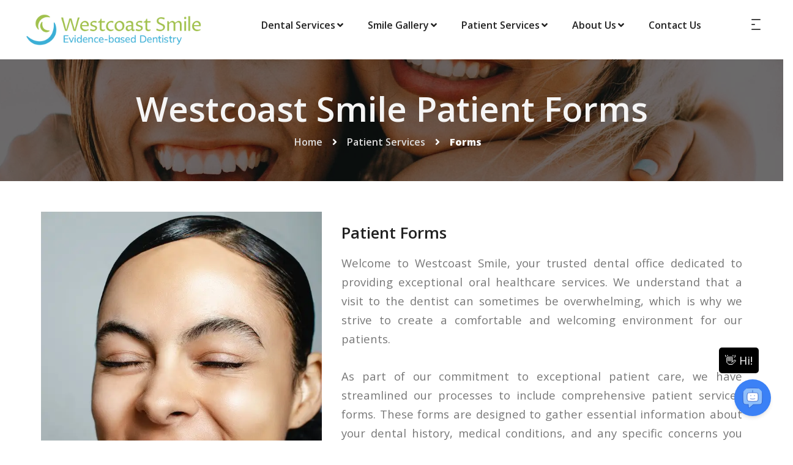

--- FILE ---
content_type: text/html
request_url: https://www.westcoastsmile.com/patient-services/forms/
body_size: 19062
content:
<!DOCTYPE html>
<html lang="en-US" prefix="og: https://ogp.me/ns#">
<head><script>(function(w,i,g){w[g]=w[g]||[];if(typeof w[g].push=='function')w[g].push(i)})
(window,'GTM-WVBP9QVC','google_tags_first_party');</script><script>(function(w,d,s,l){w[l]=w[l]||[];(function(){w[l].push(arguments);})('set', 'developer_id.dYzg1YT', true);
		w[l].push({'gtm.start':new Date().getTime(),event:'gtm.js'});var f=d.getElementsByTagName(s)[0],
		j=d.createElement(s);j.async=true;j.src='/c282/';
		f.parentNode.insertBefore(j,f);
		})(window,document,'script','dataLayer');</script>
<meta charset="UTF-8"/>
<meta http-equiv="X-UA-Compatible" content="IE=edge">
<meta name="viewport" content="width=device-width, initial-scale=1">

<link rel="icon" type="image/png" sizes="32x32" href="https://www.westcoastsmile.com/wp-content/uploads/2025/09/wcs-fevicon.png">
<link rel="icon" type="image/png" sizes="192x192" href="https://www.westcoastsmile.com/wp-content/uploads/2025/09/wcs-fevicon.png">
<link rel="apple-touch-icon" sizes="180x180" href="https://www.westcoastsmile.com/wp-content/uploads/2025/09/wcs-fevicon.png">
<meta name="msapplication-TileImage" content="https://www.westcoastsmile.com/wp-content/uploads/2025/09/wcs-fevicon.png">
<title>Download Patient Forms | Westcoast Smile Vancouver Dentist</title>

<link rel="stylesheet" href="https://fonts.googleapis.com/css?family=Open+Sans:400,600,700,800&display=swap">

<meta name="description" content="Access new patient forms for Westcoast Smile Dental in Vancouver. Save time at your visit by downloading and completing dental forms in advance."/>
<meta name="robots" content="follow, index, max-snippet:-1, max-video-preview:-1, max-image-preview:large"/>
<link rel="canonical" href="https://www.westcoastsmile.com/patient-services/forms/"/>
<meta property="og:locale" content="en_US"/>
<meta property="og:type" content="article"/>
<meta property="og:title" content="Download Patient Forms | Westcoast Smile Vancouver Dentist"/>
<meta property="og:description" content="Access new patient forms for Westcoast Smile Dental in Vancouver. Save time at your visit by downloading and completing dental forms in advance."/>
<meta property="og:url" content="https://www.westcoastsmile.com/patient-services/forms/"/>
<meta property="og:site_name" content="Westcoast Smile Dental Vancouver"/>
<meta property="article:publisher" content="https://www.facebook.com/WestcoastSmile"/>
<meta property="og:updated_time" content="2025-08-12T16:25:31-07:00"/>
<meta property="og:image" content="https://www.westcoastsmile.com/wp-content/uploads/2024/05/Westcoast-Smile-Logo-Highres-WhiteBG.webp"/>
<meta property="og:image:secure_url" content="https://www.westcoastsmile.com/wp-content/uploads/2024/05/Westcoast-Smile-Logo-Highres-WhiteBG.webp"/>
<meta property="og:image:width" content="1680"/>
<meta property="og:image:height" content="400"/>
<meta property="og:image:alt" content="Westcoast-Smile-Logo"/>
<meta property="og:image:type" content="image/webp"/>
<meta property="article:published_time" content="2023-07-10T18:34:34-07:00"/>
<meta property="article:modified_time" content="2025-08-12T16:25:31-07:00"/>
<meta name="twitter:card" content="summary_large_image"/>
<meta name="twitter:title" content="Download Patient Forms | Westcoast Smile Vancouver Dentist"/>
<meta name="twitter:description" content="Access new patient forms for Westcoast Smile Dental in Vancouver. Save time at your visit by downloading and completing dental forms in advance."/>
<meta name="twitter:site" content="@westcoast_smile"/>
<meta name="twitter:creator" content="@westcoast_smile"/>
<meta name="twitter:image" content="https://www.westcoastsmile.com/wp-content/uploads/2024/05/Westcoast-Smile-Logo-Highres-WhiteBG.webp"/>
<meta name="twitter:label1" content="Time to read"/>
<meta name="twitter:data1" content="Less than a minute"/>
<script type="application/ld+json" class="rank-math-schema-pro">{"@context":"https://schema.org","@graph":[{"@type":"Place","@id":"https://www.westcoastsmile.com/#place","geo":{"@type":"GeoCoordinates","latitude":"49.270834920161874","longitude":" -123.1458024666775"},"hasMap":"https://www.google.com/maps/search/?api=1&amp;query=49.270834920161874, -123.1458024666775","address":{"@type":"PostalAddress","streetAddress":"1874 West 1st Avenue, # 1,","addressLocality":"Vancouver","addressRegion":"British Columbia","postalCode":"V6J 1G5","addressCountry":"CA"}},{"@type":["Dentist","Organization"],"@id":"https://www.westcoastsmile.com/#organization","name":"Westcoast Smile Dental Vancouver","url":"https://www.westcoastsmile.com","sameAs":["https://www.facebook.com/WestcoastSmile","https://twitter.com/westcoast_smile","https://www.youtube.com/@WestcoastSmile/","https://www.instagram.com/westcoastsmile_dental/","https://ca.linkedin.com/company/westcoast-smile-dental","https://www.ratemds.com/clinic/ca-bc-vancouver-westcoastsmile/"],"email":"info@westcoastsmile.com","address":{"@type":"PostalAddress","streetAddress":"1874 West 1st Avenue, # 1,","addressLocality":"Vancouver","addressRegion":"British Columbia","postalCode":"V6J 1G5","addressCountry":"CA"},"logo":{"@type":"ImageObject","@id":"https://www.westcoastsmile.com/#logo","url":"https://www.westcoastsmile.com/wp-content/uploads/2024/05/Westcoast-Smile-Logo-Icon-WhiteBG.png","contentUrl":"https://www.westcoastsmile.com/wp-content/uploads/2024/05/Westcoast-Smile-Logo-Icon-WhiteBG.png","caption":"Westcoast Smile Dental Vancouver","inLanguage":"en-US","width":"500","height":"500"},"openingHours":["Monday 10:00-18:00","Tuesday 09:00-17:00","Wednesday,Friday 08:00-16:00","Thursday 09:00-18:00"],"description":"Westcoast Smile Dental in Kitsilano, Vancouver provides advanced cosmetic and general dentistry, Dental implants, Invisalign, Porcelain Veneers, and Smile Makeovers in a welcoming clinic.","legalName":"Westcoast Smile Dental Vancouver","location":{"@id":"https://www.westcoastsmile.com/#place"},"image":{"@id":"https://www.westcoastsmile.com/#logo"},"telephone":"+1-604-737-1023","aggregateRating":{"@type":"AggregateRating","ratingValue":"4.9","reviewCount":"320","bestRating":"5","worstRating":"1"}},{"@type":"WebSite","@id":"https://www.westcoastsmile.com/#website","url":"https://www.westcoastsmile.com","name":"Westcoast Smile Dental Vancouver","alternateName":"Westcoast Smile Dental Studio Vancouver","publisher":{"@id":"https://www.westcoastsmile.com/#organization"},"inLanguage":"en-US"},{"@type":"ImageObject","@id":"https://www.westcoastsmile.com/wp-content/uploads/2024/05/Westcoast-Smile-Logo-Highres-WhiteBG.webp","url":"https://www.westcoastsmile.com/wp-content/uploads/2024/05/Westcoast-Smile-Logo-Highres-WhiteBG.webp","width":"1680","height":"400","caption":"Westcoast-Smile-Logo","inLanguage":"en-US"},{"@type":"BreadcrumbList","@id":"https://www.westcoastsmile.com/patient-services/forms/#breadcrumb","itemListElement":[{"@type":"ListItem","position":"1","item":{"@id":"https://www.westcoastsmile.com","name":"Home"}},{"@type":"ListItem","position":"2","item":{"@id":"https://www.westcoastsmile.com/patient-services/","name":"Patient Services"}},{"@type":"ListItem","position":"3","item":{"@id":"https://www.westcoastsmile.com/patient-services/forms/","name":"Forms"}}]},{"@type":"WebPage","@id":"https://www.westcoastsmile.com/patient-services/forms/#webpage","url":"https://www.westcoastsmile.com/patient-services/forms/","name":"Download Patient Forms | Westcoast Smile Vancouver Dentist","datePublished":"2023-07-10T18:34:34-07:00","dateModified":"2025-08-12T16:25:31-07:00","isPartOf":{"@id":"https://www.westcoastsmile.com/#website"},"primaryImageOfPage":{"@id":"https://www.westcoastsmile.com/wp-content/uploads/2024/05/Westcoast-Smile-Logo-Highres-WhiteBG.webp"},"inLanguage":"en-US","breadcrumb":{"@id":"https://www.westcoastsmile.com/patient-services/forms/#breadcrumb"}},{"@type":"Person","@id":"https://www.westcoastsmile.com/author/dr-cheng/","name":"Dr. David Cheng","description":"Meet Dr. David Cheng\u2014Vancouver dentist specializing in TMJ/TMD, cosmetic dentistry, airway-focused care, and restorative dentistry. Over 35 years of clinical experience, advanced credentials, published research, and patient-centered expertise.","url":"https://www.westcoastsmile.com/author/dr-cheng/","image":{"@type":"ImageObject","@id":"https://secure.gravatar.com/avatar/84eca007c93e624410fc205d99c1395a510b30ff31798294d3694c6e9e638807?s=96&amp;d=mm&amp;r=g","url":"https://secure.gravatar.com/avatar/84eca007c93e624410fc205d99c1395a510b30ff31798294d3694c6e9e638807?s=96&amp;d=mm&amp;r=g","caption":"Dr. David Cheng","inLanguage":"en-US"},"sameAs":["https://www.westcoastsmile.com/team/dr-david-cheng/","https://drchengs.com/","https://www.youtube.com/@drdavidcheng","https://www.instagram.com/davidchengdds/","https://www.ratemds.com/doctor-ratings/3348776/Dr-David-Cheng-Toronto-ON.html/"],"worksFor":{"@id":"https://www.westcoastsmile.com/#organization"}},{"@type":"Article","headline":"Download Patient Forms | Westcoast Smile Vancouver Dentist","keywords":"patient forms","datePublished":"2023-07-10T18:34:34-07:00","dateModified":"2025-08-12T16:25:31-07:00","author":{"@id":"https://www.westcoastsmile.com/author/dr-cheng/","name":"Dr. David Cheng"},"publisher":{"@id":"https://www.westcoastsmile.com/#organization"},"description":"Access new patient forms for Westcoast Smile Dental in Vancouver. Save time at your visit by downloading and completing dental forms in advance.","name":"Download Patient Forms | Westcoast Smile Vancouver Dentist","@id":"https://www.westcoastsmile.com/patient-services/forms/#richSnippet","isPartOf":{"@id":"https://www.westcoastsmile.com/patient-services/forms/#webpage"},"image":{"@id":"https://www.westcoastsmile.com/wp-content/uploads/2024/05/Westcoast-Smile-Logo-Highres-WhiteBG.webp"},"inLanguage":"en-US","mainEntityOfPage":{"@id":"https://www.westcoastsmile.com/patient-services/forms/#webpage"}}]}</script>

<link rel='dns-prefetch' href='//challenges.cloudflare.com'/>
<link href='https://fonts.googleapis.com' rel='preconnect'/>
<link rel="alternate" title="oEmbed (JSON)" type="application/json+oembed" href="https://www.westcoastsmile.com/wp-json/oembed/1.0/embed?url=https%3A%2F%2Fwww.westcoastsmile.com%2Fpatient-services%2Fforms%2F"/>
<link rel="alternate" title="oEmbed (XML)" type="text/xml+oembed" href="https://www.westcoastsmile.com/wp-json/oembed/1.0/embed?url=https%3A%2F%2Fwww.westcoastsmile.com%2Fpatient-services%2Fforms%2F&#038;format=xml"/>
<style id='wp-img-auto-sizes-contain-inline-css' type='text/css'>img:is([sizes=auto i],[sizes^="auto," i]){contain-intrinsic-size:3000px 1500px}</style>
<style id='wp-block-library-inline-css' type='text/css'>:root{--wp-block-synced-color:#7a00df;--wp-block-synced-color--rgb:122,0,223;--wp-bound-block-color:var(--wp-block-synced-color);--wp-editor-canvas-background:#ddd;--wp-admin-theme-color:#007cba;--wp-admin-theme-color--rgb:0,124,186;--wp-admin-theme-color-darker-10:#006ba1;--wp-admin-theme-color-darker-10--rgb:0,107,160.5;--wp-admin-theme-color-darker-20:#005a87;--wp-admin-theme-color-darker-20--rgb:0,90,135;--wp-admin-border-width-focus:2px}@media (min-resolution:192dpi){:root{--wp-admin-border-width-focus:1.5px}}.wp-element-button{cursor:pointer}:root .has-very-light-gray-background-color{background-color:#eee}:root .has-very-dark-gray-background-color{background-color:#313131}:root .has-very-light-gray-color{color:#eee}:root .has-very-dark-gray-color{color:#313131}:root .has-vivid-green-cyan-to-vivid-cyan-blue-gradient-background{background:linear-gradient(135deg,#00d084,#0693e3)}:root .has-purple-crush-gradient-background{background:linear-gradient(135deg,#34e2e4,#4721fb 50%,#ab1dfe)}:root .has-hazy-dawn-gradient-background{background:linear-gradient(135deg,#faaca8,#dad0ec)}:root .has-subdued-olive-gradient-background{background:linear-gradient(135deg,#fafae1,#67a671)}:root .has-atomic-cream-gradient-background{background:linear-gradient(135deg,#fdd79a,#004a59)}:root .has-nightshade-gradient-background{background:linear-gradient(135deg,#330968,#31cdcf)}:root .has-midnight-gradient-background{background:linear-gradient(135deg,#020381,#2874fc)}:root{--wp--preset--font-size--normal:16px;--wp--preset--font-size--huge:42px}.has-regular-font-size{font-size:1em}.has-larger-font-size{font-size:2.625em}.has-normal-font-size{font-size:var(--wp--preset--font-size--normal)}.has-huge-font-size{font-size:var(--wp--preset--font-size--huge)}.has-text-align-center{text-align:center}.has-text-align-left{text-align:left}.has-text-align-right{text-align:right}.has-fit-text{white-space:nowrap!important}#end-resizable-editor-section{display:none}.aligncenter{clear:both}.items-justified-left{justify-content:flex-start}.items-justified-center{justify-content:center}.items-justified-right{justify-content:flex-end}.items-justified-space-between{justify-content:space-between}.screen-reader-text{border:0;clip-path:inset(50%);height:1px;margin:-1px;overflow:hidden;padding:0;position:absolute;width:1px;word-wrap:normal!important}.screen-reader-text:focus{background-color:#ddd;clip-path:none;color:#444;display:block;font-size:1em;height:auto;left:5px;line-height:normal;padding:15px 23px 14px;text-decoration:none;top:5px;width:auto;z-index:100000}html :where(.has-border-color){border-style:solid}html :where([style*=border-top-color]){border-top-style:solid}html :where([style*=border-right-color]){border-right-style:solid}html :where([style*=border-bottom-color]){border-bottom-style:solid}html :where([style*=border-left-color]){border-left-style:solid}html :where([style*=border-width]){border-style:solid}html :where([style*=border-top-width]){border-top-style:solid}html :where([style*=border-right-width]){border-right-style:solid}html :where([style*=border-bottom-width]){border-bottom-style:solid}html :where([style*=border-left-width]){border-left-style:solid}html :where(img[class*=wp-image-]){height:auto;max-width:100%}:where(figure){margin:0 0 1em}html :where(.is-position-sticky){--wp-admin--admin-bar--position-offset:var(--wp-admin--admin-bar--height,0px)}@media screen and (max-width:600px){html :where(.is-position-sticky){--wp-admin--admin-bar--position-offset:0px}}</style><style id='global-styles-inline-css' type='text/css'>:root{--wp--preset--aspect-ratio--square:1;--wp--preset--aspect-ratio--4-3:4/3;--wp--preset--aspect-ratio--3-4:3/4;--wp--preset--aspect-ratio--3-2:3/2;--wp--preset--aspect-ratio--2-3:2/3;--wp--preset--aspect-ratio--16-9:16/9;--wp--preset--aspect-ratio--9-16:9/16;--wp--preset--color--black:#000000;--wp--preset--color--cyan-bluish-gray:#abb8c3;--wp--preset--color--white:#ffffff;--wp--preset--color--pale-pink:#f78da7;--wp--preset--color--vivid-red:#cf2e2e;--wp--preset--color--luminous-vivid-orange:#ff6900;--wp--preset--color--luminous-vivid-amber:#fcb900;--wp--preset--color--light-green-cyan:#7bdcb5;--wp--preset--color--vivid-green-cyan:#00d084;--wp--preset--color--pale-cyan-blue:#8ed1fc;--wp--preset--color--vivid-cyan-blue:#0693e3;--wp--preset--color--vivid-purple:#9b51e0;--wp--preset--gradient--vivid-cyan-blue-to-vivid-purple:linear-gradient(135deg,rgb(6,147,227) 0%,rgb(155,81,224) 100%);--wp--preset--gradient--light-green-cyan-to-vivid-green-cyan:linear-gradient(135deg,rgb(122,220,180) 0%,rgb(0,208,130) 100%);--wp--preset--gradient--luminous-vivid-amber-to-luminous-vivid-orange:linear-gradient(135deg,rgb(252,185,0) 0%,rgb(255,105,0) 100%);--wp--preset--gradient--luminous-vivid-orange-to-vivid-red:linear-gradient(135deg,rgb(255,105,0) 0%,rgb(207,46,46) 100%);--wp--preset--gradient--very-light-gray-to-cyan-bluish-gray:linear-gradient(135deg,rgb(238,238,238) 0%,rgb(169,184,195) 100%);--wp--preset--gradient--cool-to-warm-spectrum:linear-gradient(135deg,rgb(74,234,220) 0%,rgb(151,120,209) 20%,rgb(207,42,186) 40%,rgb(238,44,130) 60%,rgb(251,105,98) 80%,rgb(254,248,76) 100%);--wp--preset--gradient--blush-light-purple:linear-gradient(135deg,rgb(255,206,236) 0%,rgb(152,150,240) 100%);--wp--preset--gradient--blush-bordeaux:linear-gradient(135deg,rgb(254,205,165) 0%,rgb(254,45,45) 50%,rgb(107,0,62) 100%);--wp--preset--gradient--luminous-dusk:linear-gradient(135deg,rgb(255,203,112) 0%,rgb(199,81,192) 50%,rgb(65,88,208) 100%);--wp--preset--gradient--pale-ocean:linear-gradient(135deg,rgb(255,245,203) 0%,rgb(182,227,212) 50%,rgb(51,167,181) 100%);--wp--preset--gradient--electric-grass:linear-gradient(135deg,rgb(202,248,128) 0%,rgb(113,206,126) 100%);--wp--preset--gradient--midnight:linear-gradient(135deg,rgb(2,3,129) 0%,rgb(40,116,252) 100%);--wp--preset--font-size--small:13px;--wp--preset--font-size--medium:20px;--wp--preset--font-size--large:36px;--wp--preset--font-size--x-large:42px;--wp--preset--spacing--20:0.44rem;--wp--preset--spacing--30:0.67rem;--wp--preset--spacing--40:1rem;--wp--preset--spacing--50:1.5rem;--wp--preset--spacing--60:2.25rem;--wp--preset--spacing--70:3.38rem;--wp--preset--spacing--80:5.06rem;--wp--preset--shadow--natural:6px 6px 9px rgba(0, 0, 0, 0.2);--wp--preset--shadow--deep:12px 12px 50px rgba(0, 0, 0, 0.4);--wp--preset--shadow--sharp:6px 6px 0px rgba(0, 0, 0, 0.2);--wp--preset--shadow--outlined:6px 6px 0px -3px rgb(255, 255, 255), 6px 6px rgb(0, 0, 0);--wp--preset--shadow--crisp:6px 6px 0px rgb(0, 0, 0);}:where(.is-layout-flex){gap:0.5em;}:where(.is-layout-grid){gap:0.5em;}body .is-layout-flex{display:flex;}.is-layout-flex{flex-wrap:wrap;align-items:center;}.is-layout-flex > :is(*, div){margin:0;}body .is-layout-grid{display:grid;}.is-layout-grid > :is(*, div){margin:0;}:where(.wp-block-columns.is-layout-flex){gap:2em;}:where(.wp-block-columns.is-layout-grid){gap:2em;}:where(.wp-block-post-template.is-layout-flex){gap:1.25em;}:where(.wp-block-post-template.is-layout-grid){gap:1.25em;}.has-black-color{color:var(--wp--preset--color--black) !important;}.has-cyan-bluish-gray-color{color:var(--wp--preset--color--cyan-bluish-gray) !important;}.has-white-color{color:var(--wp--preset--color--white) !important;}.has-pale-pink-color{color:var(--wp--preset--color--pale-pink) !important;}.has-vivid-red-color{color:var(--wp--preset--color--vivid-red) !important;}.has-luminous-vivid-orange-color{color:var(--wp--preset--color--luminous-vivid-orange) !important;}.has-luminous-vivid-amber-color{color:var(--wp--preset--color--luminous-vivid-amber) !important;}.has-light-green-cyan-color{color:var(--wp--preset--color--light-green-cyan) !important;}.has-vivid-green-cyan-color{color:var(--wp--preset--color--vivid-green-cyan) !important;}.has-pale-cyan-blue-color{color:var(--wp--preset--color--pale-cyan-blue) !important;}.has-vivid-cyan-blue-color{color:var(--wp--preset--color--vivid-cyan-blue) !important;}.has-vivid-purple-color{color:var(--wp--preset--color--vivid-purple) !important;}.has-black-background-color{background-color:var(--wp--preset--color--black) !important;}.has-cyan-bluish-gray-background-color{background-color:var(--wp--preset--color--cyan-bluish-gray) !important;}.has-white-background-color{background-color:var(--wp--preset--color--white) !important;}.has-pale-pink-background-color{background-color:var(--wp--preset--color--pale-pink) !important;}.has-vivid-red-background-color{background-color:var(--wp--preset--color--vivid-red) !important;}.has-luminous-vivid-orange-background-color{background-color:var(--wp--preset--color--luminous-vivid-orange) !important;}.has-luminous-vivid-amber-background-color{background-color:var(--wp--preset--color--luminous-vivid-amber) !important;}.has-light-green-cyan-background-color{background-color:var(--wp--preset--color--light-green-cyan) !important;}.has-vivid-green-cyan-background-color{background-color:var(--wp--preset--color--vivid-green-cyan) !important;}.has-pale-cyan-blue-background-color{background-color:var(--wp--preset--color--pale-cyan-blue) !important;}.has-vivid-cyan-blue-background-color{background-color:var(--wp--preset--color--vivid-cyan-blue) !important;}.has-vivid-purple-background-color{background-color:var(--wp--preset--color--vivid-purple) !important;}.has-black-border-color{border-color:var(--wp--preset--color--black) !important;}.has-cyan-bluish-gray-border-color{border-color:var(--wp--preset--color--cyan-bluish-gray) !important;}.has-white-border-color{border-color:var(--wp--preset--color--white) !important;}.has-pale-pink-border-color{border-color:var(--wp--preset--color--pale-pink) !important;}.has-vivid-red-border-color{border-color:var(--wp--preset--color--vivid-red) !important;}.has-luminous-vivid-orange-border-color{border-color:var(--wp--preset--color--luminous-vivid-orange) !important;}.has-luminous-vivid-amber-border-color{border-color:var(--wp--preset--color--luminous-vivid-amber) !important;}.has-light-green-cyan-border-color{border-color:var(--wp--preset--color--light-green-cyan) !important;}.has-vivid-green-cyan-border-color{border-color:var(--wp--preset--color--vivid-green-cyan) !important;}.has-pale-cyan-blue-border-color{border-color:var(--wp--preset--color--pale-cyan-blue) !important;}.has-vivid-cyan-blue-border-color{border-color:var(--wp--preset--color--vivid-cyan-blue) !important;}.has-vivid-purple-border-color{border-color:var(--wp--preset--color--vivid-purple) !important;}.has-vivid-cyan-blue-to-vivid-purple-gradient-background{background:var(--wp--preset--gradient--vivid-cyan-blue-to-vivid-purple) !important;}.has-light-green-cyan-to-vivid-green-cyan-gradient-background{background:var(--wp--preset--gradient--light-green-cyan-to-vivid-green-cyan) !important;}.has-luminous-vivid-amber-to-luminous-vivid-orange-gradient-background{background:var(--wp--preset--gradient--luminous-vivid-amber-to-luminous-vivid-orange) !important;}.has-luminous-vivid-orange-to-vivid-red-gradient-background{background:var(--wp--preset--gradient--luminous-vivid-orange-to-vivid-red) !important;}.has-very-light-gray-to-cyan-bluish-gray-gradient-background{background:var(--wp--preset--gradient--very-light-gray-to-cyan-bluish-gray) !important;}.has-cool-to-warm-spectrum-gradient-background{background:var(--wp--preset--gradient--cool-to-warm-spectrum) !important;}.has-blush-light-purple-gradient-background{background:var(--wp--preset--gradient--blush-light-purple) !important;}.has-blush-bordeaux-gradient-background{background:var(--wp--preset--gradient--blush-bordeaux) !important;}.has-luminous-dusk-gradient-background{background:var(--wp--preset--gradient--luminous-dusk) !important;}.has-pale-ocean-gradient-background{background:var(--wp--preset--gradient--pale-ocean) !important;}.has-electric-grass-gradient-background{background:var(--wp--preset--gradient--electric-grass) !important;}.has-midnight-gradient-background{background:var(--wp--preset--gradient--midnight) !important;}.has-small-font-size{font-size:var(--wp--preset--font-size--small) !important;}.has-medium-font-size{font-size:var(--wp--preset--font-size--medium) !important;}.has-large-font-size{font-size:var(--wp--preset--font-size--large) !important;}.has-x-large-font-size{font-size:var(--wp--preset--font-size--x-large) !important;}</style>
<style id='classic-theme-styles-inline-css' type='text/css'>.wp-block-button__link{color:#fff;background-color:#32373c;border-radius:9999px;box-shadow:none;text-decoration:none;padding:calc(.667em + 2px) calc(1.333em + 2px);font-size:1.125em}.wp-block-file__button{background:#32373c;color:#fff;text-decoration:none}</style>
<link rel='stylesheet' id='wp-components-css' href='https://www.westcoastsmile.com/wp-includes/css/dist/components/style.min.css?ver=6.9' type='text/css' media='all'/>
<link rel='stylesheet' id='wp-preferences-css' href='https://www.westcoastsmile.com/wp-includes/css/dist/preferences/style.min.css?ver=6.9' type='text/css' media='all'/>
<link rel='stylesheet' id='wp-block-editor-css' href='https://www.westcoastsmile.com/wp-includes/css/dist/block-editor/style.min.css?ver=6.9' type='text/css' media='all'/>
<link rel='stylesheet' id='popup-maker-block-library-style-css' href='https://www.westcoastsmile.com/wp-content/cache/speedycache/www.westcoastsmile.com/assets/9963176ef6137ecf-block-library-style.css' type='text/css' media='all'/>
<link rel='stylesheet' id='contact-form-7-css' href='https://www.westcoastsmile.com/wp-content/cache/speedycache/www.westcoastsmile.com/assets/64ac31699f5326cb-styles.css' type='text/css' media='all'/>
<link rel='stylesheet' id='eeb-css-frontend-css' href='https://www.westcoastsmile.com/wp-content/cache/speedycache/www.westcoastsmile.com/assets/54d4eedc552c499c-style.css' type='text/css' media='all'/>
<link rel='stylesheet' id='bootstrap-css' href='https://www.westcoastsmile.com/wp-content/themes/wc-smile/css/bootstrap.min.css?ver=6.9' type='text/css' media='all'/>
<link rel='stylesheet' id='animate-css' href='https://www.westcoastsmile.com/wp-content/themes/wc-smile/css/animate.min.css?ver=6.9' type='text/css' media='all'/>
<link rel='stylesheet' id='javascript-plugins-css' href='https://www.westcoastsmile.com/wp-content/cache/speedycache/www.westcoastsmile.com/assets/af74b326f1aab2b9-javascript-plugins-bundle.css' type='text/css' media='all'/>
<link rel='stylesheet' id='menuzord-css' href='https://www.westcoastsmile.com/wp-content/cache/speedycache/www.westcoastsmile.com/assets/ea2fed5b59082978-menuzord.css' type='text/css' media='all'/>
<link rel='stylesheet' id='menuzord-skins-css' href='https://www.westcoastsmile.com/wp-content/cache/speedycache/www.westcoastsmile.com/assets/cc7e3657117672e2-menuzord-rounded-boxed.css' type='text/css' media='all'/>
<link rel='stylesheet' id='main-css' href='https://www.westcoastsmile.com/wp-content/cache/speedycache/www.westcoastsmile.com/assets/a3009a3ea3368fd3-style-main.css' type='text/css' media='all'/>
<link rel='stylesheet' id='responsive-css' href='https://www.westcoastsmile.com/wp-content/cache/speedycache/www.westcoastsmile.com/assets/e56a190df17e56e6-responsive.css' type='text/css' media='all'/>
<link rel='stylesheet' id='theme-skin-css' href='https://www.westcoastsmile.com/wp-content/cache/speedycache/www.westcoastsmile.com/assets/1b7856614aba7242-theme-skin-color-set1.css' type='text/css' media='all'/>
<link rel='stylesheet' id='revolution-slider-css' href='https://www.westcoastsmile.com/wp-content/cache/speedycache/www.westcoastsmile.com/assets/c42e98d57c52c819-rs6.css' type='text/css' media='all'/>
<link rel='stylesheet' id='revolution-slider-extra-css' href='https://www.westcoastsmile.com/wp-content/cache/speedycache/www.westcoastsmile.com/assets/67ab1e9038080064-extra-rev-slider1.css' type='text/css' media='all'/>
<link rel='stylesheet' id='custom-css' href='https://www.westcoastsmile.com/wp-content/cache/speedycache/www.westcoastsmile.com/assets/6cc4e38fc9db4b5b-custom.css' type='text/css' media='all'/>
<link rel='stylesheet' id='uacf7-frontend-style-css' href='https://www.westcoastsmile.com/wp-content/cache/speedycache/www.westcoastsmile.com/assets/55322baf997c94f4-uacf7-frontend.css' type='text/css' media='all'/>
<link rel='stylesheet' id='uacf7-form-style-css' href='https://www.westcoastsmile.com/wp-content/cache/speedycache/www.westcoastsmile.com/assets/3eadb1753cb73307-form-style.css' type='text/css' media='all'/>
<link rel='stylesheet' id='wp-pagenavi-css' href='https://www.westcoastsmile.com/wp-content/cache/speedycache/www.westcoastsmile.com/assets/73d29ecb3ae4eb2b-pagenavi-css.css' type='text/css' media='all'/>
<style id='wp-block-image-inline-css' type='text/css'>.wp-block-image>a,.wp-block-image>figure>a{display:inline-block}.wp-block-image img{box-sizing:border-box;height:auto;max-width:100%;vertical-align:bottom}@media not (prefers-reduced-motion){.wp-block-image img.hide{visibility:hidden}.wp-block-image img.show{animation:show-content-image .4s}}.wp-block-image[style*=border-radius] img,.wp-block-image[style*=border-radius]>a{border-radius:inherit}.wp-block-image.has-custom-border img{box-sizing:border-box}.wp-block-image.aligncenter{text-align:center}.wp-block-image.alignfull>a,.wp-block-image.alignwide>a{width:100%}.wp-block-image.alignfull img,.wp-block-image.alignwide img{height:auto;width:100%}.wp-block-image .aligncenter,.wp-block-image .alignleft,.wp-block-image .alignright,.wp-block-image.aligncenter,.wp-block-image.alignleft,.wp-block-image.alignright{display:table}.wp-block-image .aligncenter>figcaption,.wp-block-image .alignleft>figcaption,.wp-block-image .alignright>figcaption,.wp-block-image.aligncenter>figcaption,.wp-block-image.alignleft>figcaption,.wp-block-image.alignright>figcaption{caption-side:bottom;display:table-caption}.wp-block-image .alignleft{float:left;margin:.5em 1em .5em 0}.wp-block-image .alignright{float:right;margin:.5em 0 .5em 1em}.wp-block-image .aligncenter{margin-left:auto;margin-right:auto}.wp-block-image :where(figcaption){margin-bottom:1em;margin-top:.5em}.wp-block-image.is-style-circle-mask img{border-radius:9999px}@supports ((-webkit-mask-image:none) or (mask-image:none)) or (-webkit-mask-image:none){.wp-block-image.is-style-circle-mask img{border-radius:0;-webkit-mask-image:url('data:image/svg+xml;utf8,<svg viewBox="0 0 100 100" xmlns="http://www.w3.org/2000/svg"><circle cx="50" cy="50" r="50"/></svg>');mask-image:url('data:image/svg+xml;utf8,<svg viewBox="0 0 100 100" xmlns="http://www.w3.org/2000/svg"><circle cx="50" cy="50" r="50"/></svg>');mask-mode:alpha;-webkit-mask-position:center;mask-position:center;-webkit-mask-repeat:no-repeat;mask-repeat:no-repeat;-webkit-mask-size:contain;mask-size:contain}}:root :where(.wp-block-image.is-style-rounded img,.wp-block-image .is-style-rounded img){border-radius:9999px}.wp-block-image figure{margin:0}.wp-lightbox-container{display:flex;flex-direction:column;position:relative}.wp-lightbox-container img{cursor:zoom-in}.wp-lightbox-container img:hover+button{opacity:1}.wp-lightbox-container button{align-items:center;backdrop-filter:blur(16px) saturate(180%);background-color:#5a5a5a40;border:none;border-radius:4px;cursor:zoom-in;display:flex;height:20px;justify-content:center;opacity:0;padding:0;position:absolute;right:16px;text-align:center;top:16px;width:20px;z-index:100}@media not (prefers-reduced-motion){.wp-lightbox-container button{transition:opacity .2s ease}}.wp-lightbox-container button:focus-visible{outline:3px auto #5a5a5a40;outline:3px auto -webkit-focus-ring-color;outline-offset:3px}.wp-lightbox-container button:hover{cursor:pointer;opacity:1}.wp-lightbox-container button:focus{opacity:1}.wp-lightbox-container button:focus,.wp-lightbox-container button:hover,.wp-lightbox-container button:not(:hover):not(:active):not(.has-background){background-color:#5a5a5a40;border:none}.wp-lightbox-overlay{box-sizing:border-box;cursor:zoom-out;height:100vh;left:0;overflow:hidden;position:fixed;top:0;visibility:hidden;width:100%;z-index:100000}.wp-lightbox-overlay .close-button{align-items:center;cursor:pointer;display:flex;justify-content:center;min-height:40px;min-width:40px;padding:0;position:absolute;right:calc(env(safe-area-inset-right) + 16px);top:calc(env(safe-area-inset-top) + 16px);z-index:5000000}.wp-lightbox-overlay .close-button:focus,.wp-lightbox-overlay .close-button:hover,.wp-lightbox-overlay .close-button:not(:hover):not(:active):not(.has-background){background:none;border:none}.wp-lightbox-overlay .lightbox-image-container{height:var(--wp--lightbox-container-height);left:50%;overflow:hidden;position:absolute;top:50%;transform:translate(-50%,-50%);transform-origin:top left;width:var(--wp--lightbox-container-width);z-index:9999999999}.wp-lightbox-overlay .wp-block-image{align-items:center;box-sizing:border-box;display:flex;height:100%;justify-content:center;margin:0;position:relative;transform-origin:0 0;width:100%;z-index:3000000}.wp-lightbox-overlay .wp-block-image img{height:var(--wp--lightbox-image-height);min-height:var(--wp--lightbox-image-height);min-width:var(--wp--lightbox-image-width);width:var(--wp--lightbox-image-width)}.wp-lightbox-overlay .wp-block-image figcaption{display:none}.wp-lightbox-overlay button{background:none;border:none}.wp-lightbox-overlay .scrim{background-color:#fff;height:100%;opacity:.9;position:absolute;width:100%;z-index:2000000}.wp-lightbox-overlay.active{visibility:visible}@media not (prefers-reduced-motion){.wp-lightbox-overlay.active{animation:turn-on-visibility .25s both}.wp-lightbox-overlay.active img{animation:turn-on-visibility .35s both}.wp-lightbox-overlay.show-closing-animation:not(.active){animation:turn-off-visibility .35s both}.wp-lightbox-overlay.show-closing-animation:not(.active) img{animation:turn-off-visibility .25s both}.wp-lightbox-overlay.zoom.active{animation:none;opacity:1;visibility:visible}.wp-lightbox-overlay.zoom.active .lightbox-image-container{animation:lightbox-zoom-in .4s}.wp-lightbox-overlay.zoom.active .lightbox-image-container img{animation:none}.wp-lightbox-overlay.zoom.active .scrim{animation:turn-on-visibility .4s forwards}.wp-lightbox-overlay.zoom.show-closing-animation:not(.active){animation:none}.wp-lightbox-overlay.zoom.show-closing-animation:not(.active) .lightbox-image-container{animation:lightbox-zoom-out .4s}.wp-lightbox-overlay.zoom.show-closing-animation:not(.active) .lightbox-image-container img{animation:none}.wp-lightbox-overlay.zoom.show-closing-animation:not(.active) .scrim{animation:turn-off-visibility .4s forwards}}@keyframes show-content-image{0%{visibility:hidden}99%{visibility:hidden}to{visibility:visible}}@keyframes turn-on-visibility{0%{opacity:0}to{opacity:1}}@keyframes turn-off-visibility{0%{opacity:1;visibility:visible}99%{opacity:0;visibility:visible}to{opacity:0;visibility:hidden}}@keyframes lightbox-zoom-in{0%{transform:translate(calc((-100vw + var(--wp--lightbox-scrollbar-width))/2 + var(--wp--lightbox-initial-left-position)),calc(-50vh + var(--wp--lightbox-initial-top-position))) scale(var(--wp--lightbox-scale))}to{transform:translate(-50%,-50%) scale(1)}}@keyframes lightbox-zoom-out{0%{transform:translate(-50%,-50%) scale(1);visibility:visible}99%{visibility:visible}to{transform:translate(calc((-100vw + var(--wp--lightbox-scrollbar-width))/2 + var(--wp--lightbox-initial-left-position)),calc(-50vh + var(--wp--lightbox-initial-top-position))) scale(var(--wp--lightbox-scale));visibility:hidden}}</style>
<style id='wp-block-paragraph-inline-css' type='text/css'>.is-small-text{font-size:.875em}.is-regular-text{font-size:1em}.is-large-text{font-size:2.25em}.is-larger-text{font-size:3em}.has-drop-cap:not(:focus):first-letter{float:left;font-size:8.4em;font-style:normal;font-weight:100;line-height:.68;margin:.05em .1em 0 0;text-transform:uppercase}body.rtl .has-drop-cap:not(:focus):first-letter{float:none;margin-left:.1em}p.has-drop-cap.has-background{overflow:hidden}:root :where(p.has-background){padding:1.25em 2.375em}:where(p.has-text-color:not(.has-link-color)) a{color:inherit}p.has-text-align-left[style*="writing-mode:vertical-lr"],p.has-text-align-right[style*="writing-mode:vertical-rl"]{rotate:180deg}</style>
<link rel='stylesheet' id='popup-maker-site-css' href='//www.westcoastsmile.com/wp-content/uploads/pum/pum-site-styles.css?generated=1762553547&#038;ver=1.21.5' type='text/css' media='all'/>
<link rel='stylesheet' id='__EPYT__style-css' href='https://www.westcoastsmile.com/wp-content/plugins/youtube-embed-plus/styles/ytprefs.min.css?ver=14.2.4' type='text/css' media='all'/>
<style id='__EPYT__style-inline-css' type='text/css'>.epyt-gallery-thumb{width:33.333%;}</style>
<script id="jquery-core-js-extra">var dinns_globals={"ajax_url":"https://www.westcoastsmile.com/wp-admin/admin-ajax.php","site_url":"https://www.westcoastsmile.com","template_url":"https://www.westcoastsmile.com/wp-content/themes/wc-smile"};
//# sourceURL=jquery-core-js-extra</script>
<script type="text/javascript" src="https://www.westcoastsmile.com/wp-includes/js/jquery/jquery.min.js?ver=3.7.1" id="jquery-core-js"></script>
<script type="text/javascript" src="https://www.westcoastsmile.com/wp-includes/js/jquery/jquery-migrate.min.js?ver=3.4.1" id="jquery-migrate-js"></script>
<script type="text/javascript" src="https://www.westcoastsmile.com/wp-content/cache/speedycache/www.westcoastsmile.com/assets/2c542c9989f589cd-custom.js" id="eeb-js-frontend-js"></script>
<script id="__ytprefs__-js-extra">var _EPYT_={"ajaxurl":"https://www.westcoastsmile.com/wp-admin/admin-ajax.php","security":"040b452aa1","gallery_scrolloffset":"20","eppathtoscripts":"https://www.westcoastsmile.com/wp-content/plugins/youtube-embed-plus/scripts/","eppath":"https://www.westcoastsmile.com/wp-content/plugins/youtube-embed-plus/","epresponsiveselector":"[\"iframe.__youtube_prefs_widget__\"]","epdovol":"1","version":"14.2.4","evselector":"iframe.__youtube_prefs__[src], iframe[src*=\"youtube.com/embed/\"], iframe[src*=\"youtube-nocookie.com/embed/\"]","ajax_compat":"","maxres_facade":"eager","ytapi_load":"light","pause_others":"","stopMobileBuffer":"1","facade_mode":"1","not_live_on_channel":""};
//# sourceURL=__ytprefs__-js-extra</script>
<script type="text/javascript" src="https://www.westcoastsmile.com/wp-content/plugins/youtube-embed-plus/scripts/ytprefs.min.js?ver=14.2.4" id="__ytprefs__-js"></script>
<link rel="https://api.w.org/" href="https://www.westcoastsmile.com/wp-json/"/><link rel="alternate" title="JSON" type="application/json" href="https://www.westcoastsmile.com/wp-json/wp/v2/pages/2940"/><link rel="EditURI" type="application/rsd+xml" title="RSD" href="https://www.westcoastsmile.com/xmlrpc.php?rsd"/>
<link rel='shortlink' href='https://www.westcoastsmile.com/?p=2940'/>
<link rel="icon" href="https://www.westcoastsmile.com/wp-content/uploads/2025/09/wcs-fevicon-150x150.png" sizes="32x32"/>
<link rel="icon" href="https://www.westcoastsmile.com/wp-content/uploads/2025/09/wcs-fevicon-300x300.png" sizes="192x192"/>
<link rel="apple-touch-icon" href="https://www.westcoastsmile.com/wp-content/uploads/2025/09/wcs-fevicon-300x300.png"/>
<meta name="msapplication-TileImage" content="https://www.westcoastsmile.com/wp-content/uploads/2025/09/wcs-fevicon-300x300.png"/>
<style id="wp-custom-css">@media(max-width:457px){
.header-top .btn{margin-right:0px;} .footer-paragraph{padding-bottom:75px;} }
.grecaptcha-badge{visibility:hidden !important;} @media(max-width:1499px){
.header-top{display:none !important;} }


#mobile-footer-call,
#mobile-footer-quote{border:2px solid white;border-radius:4px;font-size:16px;font-weight:600;color:white !important;background-color:#202c45 !important;box-shadow:0 4px 12px rgba(0,0,0,0.3);text-align:center;flex:1 1 50%;} 

.mob-click-container{display:flex;justify-content:space-around;align-items:center;padding:10px;background:#202c45;position:fixed;bottom:0;width:100%;z-index:9999;} 

.scrollToTop{bottom:55px;}</style>
<script data-speedycache-render="false">var speedycachell={s:[],osl:0,scroll:false,i:function(){speedycachell.ss();window.addEventListener('load',function(){let observer=new MutationObserver((mutations)=>{speedycachell.osl=speedycachell.s.length;speedycachell.ss();if(speedycachell.s.length > speedycachell.osl){speedycachell.ls(false);}});observer.observe(document.getElementsByTagName('html')[0],{childList:true,attributes:true,subtree:true,attributeFilter:["src"],attributeOldValue:false,characterDataOldValue:false});speedycachell.ls(true);});let js_events=['scroll','resize','click'];js_events.forEach((event)=>{window.addEventListener(event,function(){speedycachell.scroll=true;speedycachell.ls(false);});});},c:function(e,pageload){var w=document.documentElement.clientHeight || body.clientHeight;var n=0;if(pageload){n=0;}else{n=(w > 800) ? 800:200;n=speedycachell.scroll ? 800:n;}var er=e.getBoundingClientRect();var t=0;var p=e.parentNode ? e.parentNode:false;if(typeof p.getBoundingClientRect=='undefined'){var pr=false;}else{var pr=p.getBoundingClientRect();}if(er.x==0 && er.y==0){for(var i=0;i < 10;i++){if(p){if(pr.x==0 && pr.y==0){if(p.parentNode){p=p.parentNode;}if(typeof p.getBoundingClientRect=='undefined'){pr=false;}else{pr=p.getBoundingClientRect();}}else{t=pr.top;break;}}};}else{t=er.top;}if(w - t+n > 0){return true;}return false;},r:function(e,pageload){var s=this;var oc,ot;try{oc=e.getAttribute('data-speedycache-original-src');ot=e.getAttribute('data-speedycache-original-srcset');originalsizes=e.getAttribute('data-speedycache-original-sizes');if(s.c(e,pageload)){if(oc || ot){if(e.tagName=='DIV' || e.tagName=='A' || e.tagName=='SPAN'){e.style.backgroundImage='url('+oc+')';e.removeAttribute('data-speedycache-original-src');e.removeAttribute('data-speedycache-original-srcset');e.removeAttribute('onload');}else{if(oc){e.setAttribute('src',oc);}if(ot){e.setAttribute('srcset',ot);}if(originalsizes){e.setAttribute('sizes',originalsizes);}if(e.getAttribute('alt') && e.getAttribute('alt')=='blank'){e.removeAttribute('alt');}e.removeAttribute('data-speedycache-original-src');e.removeAttribute('data-speedycache-original-srcset');e.removeAttribute('data-speedycache-original-sizes');e.removeAttribute('onload');if(e.tagName=='IFRAME'){var y="https://www.youtube.com/embed/";if(navigator.userAgent.match(/\sEdge?\/\d/i)){e.setAttribute('src',e.getAttribute('src').replace(/.+\/main\/youtube\.html\#/,y));}e.onload=function(){if(typeof window.jQuery !='undefined'){if(jQuery.fn.fitVids){jQuery(e).parent().fitVids({customSelector:'iframe[src]'});}}var s=e.getAttribute('src').match(/main\/youtube\.html\#(.+)/);if(s){try{var i=e.contentDocument || e.contentWindow;if(i.location.href=='about:blank'){e.setAttribute('src',y+s[1]);}}catch(err){e.setAttribute('src',y+s[1]);}}}}}}else{if(e.tagName=='NOSCRIPT'){if(e.getAttribute('data-type')=='speedycache'){e.removeAttribute('data-type');e.insertAdjacentHTML('afterend',e.innerHTML);}}}}}catch(error){console.log(error);console.log('==>',e);}},ss:function(){var i=[].slice.call(document.getElementsByTagName('img'));var f=[].slice.call(document.getElementsByTagName('iframe'));var d=[].slice.call(document.getElementsByTagName('div'));var a=[].slice.call(document.getElementsByTagName('a'));var s=[].slice.call(document.getElementsByTagName('span'));var n=[].slice.call(document.getElementsByTagName('noscript'));this.s=i.concat(f).concat(d).concat(a).concat(s).concat(n);},ls:function(pageload){var s=this;[].forEach.call(s.s,function(e,index){s.r(e,pageload);});}};document.addEventListener('DOMContentLoaded',function(){speedycachell.i();});</script>
<script data-cfasync="false" nonce="9ec96bca-8f98-435a-aed1-db9d120bed99">try{(function(w,d){!function(j,k,l,m){if(j.zaraz)console.error("zaraz is loaded twice");else{j[l]=j[l]||{};j[l].executed=[];j.zaraz={deferred:[],listeners:[]};j.zaraz._v="5874";j.zaraz._n="9ec96bca-8f98-435a-aed1-db9d120bed99";j.zaraz.q=[];j.zaraz._f=function(n){return async function(){var o=Array.prototype.slice.call(arguments);j.zaraz.q.push({m:n,a:o})}};for(const p of["track","set","debug"])j.zaraz[p]=j.zaraz._f(p);j.zaraz.init=()=>{var q=k.getElementsByTagName(m)[0],r=k.createElement(m),s=k.getElementsByTagName("title")[0];s&&(j[l].t=k.getElementsByTagName("title")[0].text);j[l].x=Math.random();j[l].w=j.screen.width;j[l].h=j.screen.height;j[l].j=j.innerHeight;j[l].e=j.innerWidth;j[l].l=j.location.href;j[l].r=k.referrer;j[l].k=j.screen.colorDepth;j[l].n=k.characterSet;j[l].o=(new Date).getTimezoneOffset();if(j.dataLayer)for(const t of Object.entries(Object.entries(dataLayer).reduce((u,v)=>({...u[1],...v[1]}),{})))zaraz.set(t[0],t[1],{scope:"page"});j[l].q=[];for(;j.zaraz.q.length;){const w=j.zaraz.q.shift();j[l].q.push(w)}r.defer=!0;for(const x of[localStorage,sessionStorage])Object.keys(x||{}).filter(z=>z.startsWith("_zaraz_")).forEach(y=>{try{j[l]["z_"+y.slice(7)]=JSON.parse(x.getItem(y))}catch{j[l]["z_"+y.slice(7)]=x.getItem(y)}});r.referrerPolicy="origin";r.src="/cdn-cgi/zaraz/s.js?z="+btoa(encodeURIComponent(JSON.stringify(j[l])));q.parentNode.insertBefore(r,q)};["complete","interactive"].includes(k.readyState)?zaraz.init():j.addEventListener("DOMContentLoaded",zaraz.init)}}(w,d,"zarazData","script");window.zaraz._p=async d$=>new Promise(ea=>{if(d$){d$.e&&d$.e.forEach(eb=>{try{const ec=d.querySelector("script[nonce]"),ed=ec?.nonce||ec?.getAttribute("nonce"),ee=d.createElement("script");ed&&(ee.nonce=ed);ee.innerHTML=eb;ee.onload=()=>{d.head.removeChild(ee)};d.head.appendChild(ee)}catch(ef){console.error(`Error executing script: ${eb}\n`,ef)}});Promise.allSettled((d$.f||[]).map(eg=>fetch(eg[0],eg[1])))}ea()});zaraz._p({"e":["(function(w,d){})(window,document)"]});})(window,document)}catch(e){throw fetch("/cdn-cgi/zaraz/t"),e;};</script></head>
<body class="wp-singular page-template-default page page-id-2940 page-child parent-pageid-2900 wp-theme-wc-smile m-container-1300px has-side-panel side-panel-right">
<div class="side-panel-body-overlay"></div><div id="side-panel-container" class="dark">
<div class="side-panel-wrap">
<div id="side-panel-trigger-close" class="side-panel-trigger"><a href="#"><i class="fa fa-times side-panel-trigger-icon"></i></a></div><img fetchpriority="high" loading="eager" decoding="async"  class="logo mb-50" src="https://www.westcoastsmile.com/wp-content/themes/wc-smile/img/logo.png" alt="Logo">
<div class="widget">
<div class="tm-widget-contact-info contact-info-style1 contact-icon-theme-colored1">
<ul>
<li class="contact-phone"> <a href="tel:6047371023"><div class="icon"><i class="flaticon-contact-042-phone-1"></i></div></a></li>
<li class="contact-email"> <a href="https://www.westcoastsmile.com/contact-us/"><div class="icon"><i class="flaticon-contact-043-email-1"></i></div></a></li>
<li class="contact-address"> <a href="https://g.page/r/CaVUc5AVkKsbEBM/" style="text-decoration: underline;"><div class="icon"><i class="flaticon-contact-047-location"></i></div></a></li>
</ul></div></div></div></div><div id="wrapper" class="clearfix">

<header id="header" class="header header-layout-type-header-2rows">
<div class="header-top">
<div>
<div class="row">
<div class="col-xl-auto header-top-left text-xl-start"> <ul class="element contact-info"> <li class="contact-phone"> <a href="tel:+16047371023"> <i class="fa fa-phone font-icon sm-display-block"></i></a></li> <li class="contact-email"> <a href="https://www.westcoastsmile.com/contact-us/"> <i class="fa fa-envelope font-icon sm-display-block"></i></a></li> <li class="contact-address"> <a href="https://g.page/r/CaVUc5AVkKsbEBM/"><i class="fa fa-map font-icon sm-display-block"></i></a></li></ul></div><div class="col-xl-auto ms-xl-auto header-top-right align-self-center text-center text-xl-end">

<div class="element pt-0 pt-lg-10 pb-0"> <a href="https://www.westcoastsmile.com/book-appointment/" class="btn btn-theme-colored2 text-white btn-sm" style="padding: 0.6rem 1.2rem;">Appointment Request</a></div></div></div></div></div><div class="header-nav tm-enable-navbar-hide-on-scroll">
<div class="header-nav-wrapper">
<div class="menuzord-container header-nav-container">
<div class="position-relative">
<div class="row header-nav-col-row">
<div class="col-sm-auto align-self-center"> <a class="menuzord-brand site-brand" href="https://www.westcoastsmile.com/"> <img onload="speedycachell.r(this,true);" src="https://www.westcoastsmile.com/wp-content/plugins/speedycache-pro/assets/images/image-palceholder.png" class="logo-default logo-1x" data-speedycache-original-src="https://www.westcoastsmile.com/wp-content/themes/wc-smile/img/logo.png" alt="Logo"> <img onload="speedycachell.r(this,true);" src="https://www.westcoastsmile.com/wp-content/plugins/speedycache-pro/assets/images/image-palceholder.png" class="logo-default logo-2x retina" data-speedycache-original-src="https://www.westcoastsmile.com/wp-content/themes/wc-smile/img/logo.png" alt="Logo"></a></div><div class="col-sm-auto ms-auto pr-0 align-self-center">
<nav id="top-primary-nav" class="menuzord theme-color1" data-effect="fade" data-animation="none" data-align="right">
<ul id="main-nav" class="menuzord-menu">
<li class="menu-item">
<a href="https://www.westcoastsmile.com/dental-services/">Dental Services</a>
<div class="megamenu megamenu-fullwidth megamenu-position-left">
<div class="megamenu-row">
<div class="col3"> <ul class="list-unstyled list-dashed"> <li class="menu-item"> <li><a class="tm-submenu-title" href="https://www.westcoastsmile.com/about-us/vancouver-dentist-office/"><span>Advanced Dentistry</span></a></li> <ul class="list-unstyled"> <li><a class="menu-subitem" href="https://www.westcoastsmile.com/dental-services/general-dentistry/bite-problems-tmj/">TMJ/TMD Treatment</a></li> <li><a class="menu-subitem" href="https://www.westcoastsmile.com/dental-services/general-dentistry/bite-correction-malocclusion-treatment/">Bite Correction</a></li> <li><a class="menu-subitem" href="https://www.westcoastsmile.com/dental-services/cosmetic-dentistry/botox/">Botox Treatment</a></li> <li><a class="menu-subitem" href="https://www.westcoastsmile.com/dental-services/hrv-biofeedback/">HRV Biofeedback</a></li> <li><a class="menu-subitem" href="https://www.westcoastsmile.com/dental-services/sport-dentistry/">Sport Dentistry</a></li> <li><a class="menu-subitem" href="https://www.westcoastsmile.com/dental-services/microscopic-dentistry/">Microscopic Dentistry</a></li> <li><a class="menu-subitem" href="https://www.westcoastsmile.com/dental-services/general-dentistry/preventative-hygiene/airflow-cleaning/">GBT Airflow® Cleaning🇨🇭</a></li></ul></li></ul></div><div class="col3"> <ul class="list-unstyled list-dashed"> <li class="menu-item"> <li><a class="tm-submenu-title" href="https://www.westcoastsmile.com/dental-services/general-dentistry/"><span>General Dentistry</span></a></li> <ul class="list-unstyled"> <li><a class="menu-subitem" href="https://www.westcoastsmile.com/dental-services/general-dentistry/cerec-same-day-crowns/">CEREC: Same-day Crown</a></li> <li><a class="menu-subitem" href="https://www.westcoastsmile.com/dental-services/general-dentistry/crowns-bridges/">Crowns / Bridges</a></li> <li><a class="menu-subitem" href="https://www.westcoastsmile.com/dental-services/general-dentistry/wisdom-teeth-removal/">Wisdom Teeth Removal</a></li> <li><a class="menu-subitem" href="https://www.westcoastsmile.com/dental-services/general-dentistry/mouthguards/">Mouthguards</a></li> <li><a class="menu-subitem" href="https://www.westcoastsmile.com/dental-services/general-dentistry/onlays-inlays/">Onlays / Inlays</a></li> <li><a class="menu-subitem" href="https://www.westcoastsmile.com/dental-services/sedation/">Sedation Dentistry</a></li></ul></li></ul></div><div class="col3"> <ul class="list-unstyled list-dashed"> <li class="menu-item"> <li><a class="tm-submenu-title" href="https://www.westcoastsmile.com/dental-services/cosmetic-dentistry/"><span>Cosmetic Dentistry</span></a></li> <ul class="list-unstyled"> <li><a class="menu-subitem" href="https://www.westcoastsmile.com/dental-services/cosmetic-dentistry/smile-makeover-evaluation/">Smile Makeover (Evaluation)</a></li> <li><a class="menu-subitem" href="https://www.westcoastsmile.com/dental-services/cosmetic-dentistry/veneers/">Veneers</a></li> <li><a class="menu-subitem" href="https://www.westcoastsmile.com/dental-services/cosmetic-dentistry/invisalign/">Invisalign®</a></li> <li><a class="menu-subitem" href="https://www.westcoastsmile.com/dental-services/cosmetic-dentistry/cosmetic-tooth-bonding/">Cosmetic Tooth Bonding</a></li> <li><a class="menu-subitem" href="https://www.westcoastsmile.com/dental-services/cosmetic-dentistry/tooth-and-gum-recontouring/">Tooth and Gum Recountoring</a></li> <li><a class="menu-subitem" href="https://www.westcoastsmile.com/dental-services/cosmetic-dentistry/tooth-diamonds-jewelry/">Tooth Diamonds and Jewelry</a></li></ul></li></ul></div><div class="col3"> <ul class="list-unstyled list-dashed"> <li class="menu-item"> <li><a class="tm-submenu-title" href="https://www.westcoastsmile.com/dental-services/teeth-whitening/"><span>Teeth Whitening</span></a></li> <ul class="list-unstyled"> <li><a class="menu-subitem" href="https://www.westcoastsmile.com/dental-services/teeth-whitening-procedure/">Zoom! Teeth Whitening</a></li> <li><a class="tm-submenu-title" href="https://www.westcoastsmile.com/dental-services/vancouver/dental-implants-vancouver/"><span>Dental Implants</span></a></li> <li><a class="tm-submenu-title" href="https://www.westcoastsmile.com/dental-services/general-dentistry/preventative-hygiene/"><span>Dental Hygiene</span></a></li> <li><a class="menu-subitem" href="https://www.westcoastsmile.com/dental-services/vancouver/dental-hygiene/">Teeth Cleaning in Vancouver</a></li> <li><a class="tm-submenu-title" href="https://www.westcoastsmile.com/dental-services/emergency-dentist/"><span>Dental Emergencies</span></a></li></ul></li></ul></div></div></div></li>
<li class="menu-item"><a href="https://www.westcoastsmile.com/smile-gallery/">Smile Gallery</a>
<ul class="dropdown">
<li><a href="https://www.westcoastsmile.com/smile-gallery/extreme-makeover/">Extreme Makeover</a></li>
</ul>
</li>
<li class="menu-item"><a href="https://www.westcoastsmile.com/patient-services/">Patient Services</a>
<ul class="dropdown">
<li><a href="https://www.westcoastsmile.com/blog/">Dental Tips & News</a></li>                                                                        <li><a href="https://www.westcoastsmile.com/faqs/">FAQ</a></li> 
<li><a href="https://www.westcoastsmile.com/patient-services/financial-options/">Financial Options</a></li>
<li><a href="https://www.westcoastsmile.com/patient-services/dental-insurance/">Dental Insurance Claims</a></li>
<li><a href="https://www.westcoastsmile.com/dental-services/digital-radiography/">Digital Dental X-ray</a></li>
<li><a href="https://www.westcoastsmile.com/patient-services/forms/">Forms</a></li>
<li><a href="https://www.westcoastsmile.com/patient-services/parking-valet/">Parking</a></li>
<li><a href="https://www.westcoastsmile.com/patient-services/vip-services/">VIP Services</a></li>
</ul>
</li>
<li class="menu-item">
<a href="https://www.westcoastsmile.com/about-us/">About Us</a>
<ul class="dropdown">
<li><a href="https://www.westcoastsmile.com/about-us/vancouver-dentist-office/">Dental Office</a></li>                                                                              
<li><a href="https://www.westcoastsmile.com/about-us/our-team/">Our Team</a></li>
<li><a href="https://www.westcoastsmile.com/careers/">Careers</a></li>
<li><a href="https://www.westcoastsmile.com/about-us/testimonials/">Testimonials</a></li>
<li><a href="https://www.westcoastsmile.com/about-us/media/">Media & Publications</a></li>
</ul>
</li>
<li class="menu-item"><a href="https://www.westcoastsmile.com/contact-us/">Contact Us</a></li>
</ul>
</nav></div><div class="col-sm-auto align-self-center nav-side-icon-parent">
<ul class="list-inline nav-side-icon-list">
<li class="hidden-mobile-mode"> <div id="side-panel-trigger" class="side-panel-trigger"> <a href="#"> <div class="hamburger-box"> <div class="hamburger-inner"></div></div></a></div></li>
</ul></div></div><div class="row header-nav-clone-col-row d-block d-xl-none">
<div class="col-12"> <nav id="top-primary-nav-clone" class="menuzord d-block d-xl-none default menuzord-color-default menuzord-border-boxed menuzord-responsive" data-effect="slide" data-animation="none" data-align="right"> <ul id="main-nav-clone" class="menuzord-menu menuzord-right menuzord-indented scrollable"></ul></nav></div></div></div></div></div></div></header>

<div class="main-content-area"><section class="page-title tm-page-title page-title-standard layer-overlay overlay-dark-9 bg-img-center module-simple_banner" data-tm-bg-img="https://www.westcoastsmile.com/wp-content/uploads/2023/07/banner-westcoast-smile.webp">
<div class="container padding-small">
<div class="row">
<div class="col-md-12 title-content text-center">
<h1 class="title">Westcoast Smile Patient Forms</h1>
<nav class="breadcrumbs include-breadcrumbs" role="navigation" aria-label="Breadcrumbs">
<div class="breadcrumbs" typeof="BreadcrumbList" vocab="https://schema.org/"><span property="itemListElement" typeof="ListItem"><a href="https://www.westcoastsmile.com/" property="item" typeof="WebPage">Home<meta property="name" content="Home"/><meta property="url" content="https://www.westcoastsmile.com/"/></a><meta property="position" content="1"></span> <span><i class="fa fa-angle-right"></i></span> <span property="itemListElement" typeof="ListItem"><a href="https://www.westcoastsmile.com/patient-services/" property="item" typeof="WebPage">Patient Services<meta property="name" content="Patient Services"/><meta property="url" content="https://www.westcoastsmile.com/patient-services/"/></a><meta property="position" content="2"></span> <span><i class="fa fa-angle-right"></i></span> <span aria-current="page" property="itemListElement" typeof="ListItem"><strong>Forms</strong><meta property="name" content="<strong>Forms</strong>" /></a><meta property="position" content="3"></span></div></nav></div></div></div></section><section id="about" class="module-image_content">
<div class="container">
<div class="section-content">
<div class="row">
<div class="col-md-5"> <img onload="speedycachell.r(this,true);" src="https://www.westcoastsmile.com/wp-content/plugins/speedycache-pro/assets/images/image-palceholder.png" data-speedycache-original-src="https://www.westcoastsmile.com/wp-content/uploads/2023/07/white-teeth-westcoast-smile.jpg" alt="white teeth westcoast smile"></div><div class="col-md-7">
<h2 class="font-size-38 mt-0"></h2>
<div class="lead"><h2>Patient Forms</h2> <p style="text-align: justify;">Welcome to Westcoast Smile, your trusted dental office dedicated to providing exceptional oral healthcare services. We understand that a visit to the dentist can sometimes be overwhelming, which is why we strive to create a comfortable and welcoming environment for our patients.</p> <p style="text-align: justify;">As part of our commitment to exceptional patient care, we have streamlined our processes to include comprehensive patient services forms. These forms are designed to gather essential information about your dental history, medical conditions, and any specific concerns you may have. By completing these forms, you help us better understand your needs and tailor our treatments to provide you with the highest level of personalized care. At Westcoast Smile, we prioritize your well-being and look forward to serving you with a smile.</p> <p style="text-align: center;"><strong><a class="btn btn-theme-colored1 mt-10" href="https://www.westcoastsmile.com/wp-content/uploads/2023/11/NEW-PATIENT-FORM-11.13.23.pdf">New Patient Form</a></strong>   <strong data-start="5633" data-end="5662"> <a class="btn btn-theme-colored1 mt-10" href="https://www.westcoastsmile.com/wp-content/uploads/2023/07/Westcoast-Smile-Zoom-Consent.pdf" target="_blank" rel="noopener">Zoom Consent Form</a></strong>  <strong data-start="5633" data-end="5662"> <a class="btn btn-theme-colored1 mt-10" href="https://www.westcoastsmile.com/wp-content/uploads/2023/07/Westcoast-Smile-Medical-History.pdf" target="_blank" rel="noopener">Health History Update</a>    <a class="btn btn-theme-colored1 mt-10" href="https://www.westcoastsmile.com/wp-content/uploads/2023/07/Westcoast-Smile-Botox-Injection-Consent.pdf">Juvederm Consent Form</a>  <a class="btn btn-theme-colored1 mt-10" href="https://www.westcoastsmile.com/wp-content/uploads/2023/07/Westcoast-Smile-Botox-Injection-Consent.pdf" target="_blank" rel="noopener">Botox Injection Consent</a></strong></p></div><div class="include-buttons">
<div class="mt-20 text-center"> <a href="https://www.westcoastsmile.com/contact-us/" class="btn btn-theme-colored1 btn-round btn-sm" target="_self">Contact Us</a> <a href="https://www.westcoastsmile.com/dental-services/" class="btn btn-theme-colored1 btn-round btn-sm" target="_self">Our Services</a></div></div></div></div></div></div></section></div><footer id="footer" class="footer layer-overlay overlay-theme-colored5" data-tm-bg-color="#102147">
<div class="footer-widget-area roofting_footer_widgets">
<div class="container pt-100">
<div class="row">
<div class="col-md-6 col-lg-6 col-xl-4 pl-0 pl-lg-15">
<div class="widget tm-widget-contact-info contact-info-style1 contact-icon-theme-colored4">
<h4 class="widget-title">About us</h4>
<div class="description">At Westcoast Smile Dental in Vancouver, our experienced team led by Dr. David Cheng is dedicated to providing personalized, high-quality care. As a trusted Vancouver dentist, we strive to exceed expectations with comfort and innovation.</div><img onload="speedycachell.r(this,true);" src="https://www.westcoastsmile.com/wp-content/plugins/speedycache-pro/assets/images/image-palceholder.png" class="logo-default logo-1x" data-speedycache-original-src="https://www.westcoastsmile.com/wp-content/themes/wc-smile/img/logo.png" alt="Logo">
<ul class="styled-icons icon-dark icon-md icon-hover-theme-colored4 icon-circled clearfix">
<li><a class="social-link" href="https://www.facebook.com/WestcoastSmile"><i class="fab fa-facebook"></i></a></li>
<li><a class="social-link" href="https://x.com/westcoast_smile"><i class="fab fa-twitter"></i></a></li>
<li><a class="social-link" href="https://www.youtube.com/@WestcoastSmile/"><i class="fab fa-youtube"></i></a></li>
<li><a class="social-link" href="https://www.instagram.com/westcoastsmile_dental/"><i class="fab fa-instagram"></i></a></li>
</ul></div></div><div class="col-md-6 col-lg-6 col-xl-4">
<div class="widget widget_nav_menu split-nav-menu"> <h4 class="widget-title">Explore</h4> <ul class="menu"> <li><a href="https://www.westcoastsmile.com/about-us/">About Us</a></li> <li><a href="https://www.westcoastsmile.com/contact-us/">Contact Us</a></li> <li><a href="https://www.westcoastsmile.com/dental-services/">Dental Services</a></li> <li><a href="https://www.westcoastsmile.com/dental-services/general-dentistry/">General Dentistry</a></li> <li><a href="https://www.westcoastsmile.com/dental-services/cosmetic-dentistry/">Cosmetic Dentistry</a></li> <li><a href="https://www.westcoastsmile.com/dental-services/teeth-whitening/">Teeth Whitening</a></li> <li><a href="https://www.westcoastsmile.com/blog/">Articles</a></li> <li><a href="https://www.westcoastsmile.com/smile-gallery/">Gallery</a></li> <li><a href="https://www.westcoastsmile.com/faqs/">FAQs</a></li> <li><a href="https://www.westcoastsmile.com/patient-services/">Patient Services</a></li></ul></div></div><div class="col-md-6 col-lg-6 col-xl-4">
<div class="widget widget-contact clearfix mb-0 mt-lg-40">
<h4 class="widget-title">Contact</h4>
<div class="tm-widget tm-widget-contact">
<ul class="contact-info">
<li class="contact-email"> <a href="tel:6047371023" style="text-decoration: underline;"> <i class="fa fa-phone font-icon sm-display-block"></i> (604) 737-1023</a></li>
<li class="contact-email"> <a href="https://www.westcoastsmile.com/contact-us/" style="text-decoration: underline;"> <i class="fa fa-envelope font-icon sm-display-block"></i> Send us a message</a></li>
<li class="contact-email"><a href="https://g.page/r/CaVUc5AVkKsbEBM/" style="text-decoration: underline;"><i class="fa fa-map font-icon sm-display-block"></i> 1-1874 West 1st Ave, Vancouver</a></li>
</ul>
<div class="tm-sc-button pb-30"> <a href="https://www.westcoastsmile.com/book-appointment/" class="btn btn-theme-colored1 mt-10">Book Appointment</a></div></div></div></div></div></div><div class="footer-bottom">
<div class="container" data-tm-border-top="1px solid rgba(250,250,250,0.1)">
<div class="row justify-content-center pt-30">
<div class="col-xl-8">
<div class="footer-paragraph text-center"> <p>© 2026, Westcoast Smile Dental Vancouver. All Rights Reserved.<a href="https://www.westcoastsmile.com/privacy-policy" target="_blank"> Privacy Policy</a></p> <p> <a href="https://prowebservices.ca/website-maintenance-vancouver" target="_blank">Website Maintenance Services by Pro Web Services</a></p></div></div></div></div></div></div></footer>
<a class="scrollToTop" href="#" style="position:fixed;bottom:40px;left:30px;right:auto;z-index:9999;"><i class="fa fa-angle-up"></style></i></a></div><style>.footer-paragraph{margin-bottom:0 !important;} .mob-click-call{display:none;position:fixed;bottom:0;width:50%;background-color:#1196CC;color:white;z-index:1000;text-align:center;z-index:10000;height:50px;font-size:18px;line-height:50px;text-decoration:none !important;} .mob-click-call svg{width:22px;margin-right:5px;position:relative;top:0px;} @media(max-width:767px){
.mob-click-call{display:block;} }</style>
<a href="tel:+16047371023" id="mobile-footer-call" class="mob-click-call">
<svg xmlns="http://www.w3.org/2000/svg" class="h-5 w-5" viewBox="0 0 20 20" fill="currentColor">
<path d="M2 3a1 1 0 011-1h2.153a1 1 0 01.986.836l.74 4.435a1 1 0 01-.54 1.06l-1.548.773a11.037 11.037 0 006.105 6.105l.774-1.548a1 1 0 011.059-.54l4.435.74a1 1 0 01.836.986V17a1 1 0 01-1 1h-2C7.82 18 2 12.18 2 5V3z"></path>
</svg> Call Now</a>
<a href="https://www.westcoastsmile.com/book-appointment/" id="mobile-footer-quote" class="mob-click-call" style="left: 50%;border-left: 1px solid #eee;">Book Appointment</a>
<script type="speculationrules">{"prefetch":[{"source":"document","where":{"and":[{"href_matches":"/*"},{"not":{"href_matches":["/wp-*.php","/wp-admin/*","/wp-content/uploads/*","/wp-content/*","/wp-content/plugins/*","/wp-content/themes/wc-smile/*","/*\\?(.+)"]}},{"not":{"selector_matches":"a[rel~=\"nofollow\"]"}},{"not":{"selector_matches":".no-prefetch, .no-prefetch a"}}]},"eagerness":"conservative"}]}</script>
<div id="pum-5254" role="dialog" aria-modal="false" class="pum pum-overlay pum-theme-4179 pum-theme-enterprise-blue popmake-overlay auto_open click_open" data-popmake="{&quot;id&quot;:5254,&quot;slug&quot;:&quot;tmj-case-report&quot;,&quot;theme_id&quot;:4179,&quot;cookies&quot;:[{&quot;event&quot;:&quot;on_popup_close&quot;,&quot;settings&quot;:{&quot;name&quot;:&quot;pum-5254&quot;,&quot;key&quot;:&quot;&quot;,&quot;session&quot;:false,&quot;path&quot;:&quot;1&quot;,&quot;time&quot;:&quot;1 month&quot;}}],&quot;triggers&quot;:[{&quot;type&quot;:&quot;auto_open&quot;,&quot;settings&quot;:{&quot;cookie_name&quot;:[&quot;pum-5254&quot;],&quot;delay&quot;:&quot;5000&quot;}},{&quot;type&quot;:&quot;click_open&quot;,&quot;settings&quot;:{&quot;extra_selectors&quot;:&quot;&quot;,&quot;cookie_name&quot;:null}}],&quot;mobile_disabled&quot;:null,&quot;tablet_disabled&quot;:null,&quot;meta&quot;:{&quot;display&quot;:{&quot;stackable&quot;:false,&quot;overlay_disabled&quot;:false,&quot;scrollable_content&quot;:false,&quot;disable_reposition&quot;:false,&quot;size&quot;:&quot;small&quot;,&quot;responsive_min_width&quot;:&quot;0%&quot;,&quot;responsive_min_width_unit&quot;:false,&quot;responsive_max_width&quot;:&quot;100%&quot;,&quot;responsive_max_width_unit&quot;:false,&quot;custom_width&quot;:&quot;300px&quot;,&quot;custom_width_unit&quot;:false,&quot;custom_height&quot;:&quot;380px&quot;,&quot;custom_height_unit&quot;:false,&quot;custom_height_auto&quot;:&quot;1&quot;,&quot;location&quot;:&quot;right center&quot;,&quot;position_from_trigger&quot;:false,&quot;position_top&quot;:&quot;100&quot;,&quot;position_left&quot;:&quot;0&quot;,&quot;position_bottom&quot;:&quot;10&quot;,&quot;position_right&quot;:&quot;10&quot;,&quot;position_fixed&quot;:false,&quot;animation_type&quot;:&quot;fade&quot;,&quot;animation_speed&quot;:&quot;350&quot;,&quot;animation_origin&quot;:&quot;bottom&quot;,&quot;overlay_zindex&quot;:false,&quot;zindex&quot;:&quot;1999999999&quot;},&quot;close&quot;:{&quot;text&quot;:&quot;&quot;,&quot;button_delay&quot;:&quot;0&quot;,&quot;overlay_click&quot;:false,&quot;esc_press&quot;:false,&quot;f4_press&quot;:false},&quot;click_open&quot;:[]}}">
<div id="popmake-5254" class="pum-container popmake theme-4179 pum-responsive pum-responsive-small responsive size-small">
<div class="pum-content popmake-content" tabindex="0"> <figure class="wp-block-image size-full is-style-default"><a href="https://www.westcoastsmile.com/blog/hrv-biofeedback-tmj-tmd-bruxism-vancouver/"><img onload="speedycachell.r(this,true);" src="https://www.westcoastsmile.com/wp-content/plugins/speedycache-pro/assets/images/image-palceholder.png" fetchpriority="high" decoding="async" width="850" height="775" data-speedycache-original-src="https://www.westcoastsmile.com/wp-content/uploads/2025/11/TMJ-Case-Report-by-Dr-David-Cheng-2.webp" alt="blank" class="wp-image-5282" data-speedycache-original-srcset="https://www.westcoastsmile.com/wp-content/uploads/2025/11/TMJ-Case-Report-by-Dr-David-Cheng-2.webp 850w, https://www.westcoastsmile.com/wp-content/uploads/2025/11/TMJ-Case-Report-by-Dr-David-Cheng-2-300x274.webp 300w, https://www.westcoastsmile.com/wp-content/uploads/2025/11/TMJ-Case-Report-by-Dr-David-Cheng-2-768x700.webp 768w" data-speedycache-original-sizes="(max-width: 850px) 100vw, 850px"/></a></figure> <p></p></div><button type="button" class="pum-close popmake-close" aria-label="Close">
×</button></div></div><script type="text/javascript" src="https://www.westcoastsmile.com/wp-includes/js/dist/hooks.min.js?ver=dd5603f07f9220ed27f1" id="wp-hooks-js"></script>
<script type="text/javascript" src="https://www.westcoastsmile.com/wp-includes/js/dist/i18n.min.js?ver=c26c3dc7bed366793375" id="wp-i18n-js"></script>
<script id="wp-i18n-js-after">wp.i18n.setLocaleData({ 'text direction\u0004ltr': [ 'ltr' ] });
//# sourceURL=wp-i18n-js-after</script>
<script type="text/javascript" src="https://www.westcoastsmile.com/wp-content/cache/speedycache/www.westcoastsmile.com/assets/96e7dc3f0e8559e4-index.js" id="swv-js"></script>
<script id="contact-form-7-js-before">var wpcf7={
"api": {
"root": "https:\/\/www.westcoastsmile.com\/wp-json\/",
"namespace": "contact-form-7\/v1"
},
"cached": 1
};
//# sourceURL=contact-form-7-js-before</script>
<script type="text/javascript" src="https://www.westcoastsmile.com/wp-content/cache/speedycache/www.westcoastsmile.com/assets/2912c657d0592cc5-index.js" id="contact-form-7-js"></script>
<script type="text/javascript" src="https://challenges.cloudflare.com/turnstile/v0/api.js" id="cloudflare-turnstile-js" data-wp-strategy="async"></script>
<script id="cloudflare-turnstile-js-after">document.addEventListener('wpcf7submit', e=> turnstile.reset());
//# sourceURL=cloudflare-turnstile-js-after</script>
<script type="text/javascript" src="https://www.westcoastsmile.com/wp-content/cache/speedycache/www.westcoastsmile.com/assets/82ec3d3c84390a2e-instantpage.js" id="speedycache_instant_page-js" defer="defer" data-wp-strategy="defer"></script>
<script type="text/javascript" src="https://www.westcoastsmile.com/wp-content/themes/wc-smile/js/popper.min.js" id="popper-js"></script>
<script type="text/javascript" src="https://www.westcoastsmile.com/wp-content/themes/wc-smile/js/bootstrap.min.js" id="bootstrap-js"></script>
<script type="text/javascript" src="https://www.westcoastsmile.com/wp-content/cache/speedycache/www.westcoastsmile.com/assets/7fdce53fb0c08da5-javascript-plugins-bundle.js" id="javascript-plugins-js"></script>
<script type="text/javascript" src="https://www.westcoastsmile.com/wp-content/cache/speedycache/www.westcoastsmile.com/assets/acbe13926ea6ad65-menuzord.js" id="menuzord-js"></script>
<script type="text/javascript" src="https://www.westcoastsmile.com/wp-content/themes/wc-smile/js/revolution-slider/js/revolution.tools.min.js" id="revolution-slider-js"></script>
<script type="text/javascript" src="https://www.westcoastsmile.com/wp-content/themes/wc-smile/js/revolution-slider/js/rs6.min.js" id="revolution-slider-6-js"></script>
<script type="text/javascript" src="https://www.westcoastsmile.com/wp-content/cache/speedycache/www.westcoastsmile.com/assets/baa2219926ac4514-extra-rev-slider1.js" id="revolution-slider-extra-js"></script>
<script type="text/javascript" src="https://www.westcoastsmile.com/wp-content/cache/speedycache/www.westcoastsmile.com/assets/16d6664380ffbe18-custom.js" id="custom-js"></script>
<script type="text/javascript" src="https://www.westcoastsmile.com/wp-content/cache/speedycache/www.westcoastsmile.com/assets/d41d8cd98f00b204-main.js" id="main-js"></script>
<script id="uacf7-redirect-script-js-extra">var uacf7_redirect_object={"3974":{"uacf7_redirect_to_type":"to_page","page_id":"0","external_url":"","target":"","thankyou_page_url":""},"3906":{"uacf7_redirect_to_type":"to_page","page_id":"3911","external_url":"","target":"","thankyou_page_url":"https://www.westcoastsmile.com/thank-you-urgent-appointment/"},"2962":{"uacf7_redirect_to_type":"to_page","page_id":"3666","external_url":"","target":"","thankyou_page_url":"https://www.westcoastsmile.com/thank-you/"},"2961":{"uacf7_redirect_to_type":"to_page","page_id":"0","external_url":"","target":"","thankyou_page_url":""}};
var uacf7_redirect_enable={"3906":"1","2962":"1"};
//# sourceURL=uacf7-redirect-script-js-extra</script>
<script type="text/javascript" src="https://www.westcoastsmile.com/wp-content/cache/speedycache/www.westcoastsmile.com/assets/ee58ef8f5b35f022-redirect.js" id="uacf7-redirect-script-js"></script>
<script id="uacf7-cf-script-js-extra">var uacf7_cf_object=[];
//# sourceURL=uacf7-cf-script-js-extra</script>
<script type="text/javascript" src="https://www.westcoastsmile.com/wp-content/cache/speedycache/www.westcoastsmile.com/assets/4868a1d223af7ce3-uacf7-cf-script.js" id="uacf7-cf-script-js"></script>
<script type="text/javascript" src="https://www.westcoastsmile.com/wp-includes/js/jquery/ui/core.min.js?ver=1.13.3" id="jquery-ui-core-js"></script>
<script id="popup-maker-site-js-extra">var pum_vars={"version":"1.21.5","pm_dir_url":"https://www.westcoastsmile.com/wp-content/plugins/popup-maker/","ajaxurl":"https://www.westcoastsmile.com/wp-admin/admin-ajax.php","restapi":"https://www.westcoastsmile.com/wp-json/pum/v1","rest_nonce":null,"default_theme":"4177","debug_mode":"","disable_tracking":"","home_url":"/","message_position":"top","core_sub_forms_enabled":"1","popups":[],"cookie_domain":"","analytics_enabled":"1","analytics_route":"analytics","analytics_api":"https://www.westcoastsmile.com/wp-json/pum/v1"};
var pum_sub_vars={"ajaxurl":"https://www.westcoastsmile.com/wp-admin/admin-ajax.php","message_position":"top"};
var pum_popups={"pum-5254":{"triggers":[{"type":"auto_open","settings":{"cookie_name":["pum-5254"],"delay":"5000"}}],"cookies":[{"event":"on_popup_close","settings":{"name":"pum-5254","key":"","session":false,"path":"1","time":"1 month"}}],"disable_on_mobile":false,"disable_on_tablet":false,"atc_promotion":null,"explain":null,"type_section":null,"theme_id":"4179","size":"small","responsive_min_width":"0%","responsive_max_width":"100%","custom_width":"300px","custom_height_auto":true,"custom_height":"380px","scrollable_content":false,"animation_type":"fade","animation_speed":"350","animation_origin":"bottom","open_sound":"none","custom_sound":"","location":"right center","position_top":"100","position_bottom":"10","position_left":"0","position_right":"10","position_from_trigger":false,"position_fixed":false,"overlay_disabled":false,"stackable":false,"disable_reposition":false,"zindex":"1999999999","close_button_delay":"0","fi_promotion":null,"close_on_form_submission":false,"close_on_form_submission_delay":"0","close_on_overlay_click":false,"close_on_esc_press":false,"close_on_f4_press":false,"disable_form_reopen":false,"disable_accessibility":false,"theme_slug":"enterprise-blue","id":5254,"slug":"tmj-case-report"}};
//# sourceURL=popup-maker-site-js-extra</script>
<script type="text/javascript" src="//www.westcoastsmile.com/wp-content/uploads/pum/pum-site-scripts.js?defer&amp;generated=1762553550&amp;ver=1.21.5" id="popup-maker-site-js"></script>
<script type="text/javascript" src="https://www.westcoastsmile.com/wp-content/plugins/youtube-embed-plus/scripts/fitvids.min.js?ver=14.2.4" id="__ytprefsfitvids__-js"></script>
<script type="module">import Chatbot from "https://cdn.jsdelivr.net/npm/flowise-embed/dist/web.js"
Chatbot.init({
chatflowid: "a67e93b9-1caf-4226-9b45-2b225c15e388",
apiHost: "https://pws-flowise-proxy.onrender.com",
theme: {
button: {
backgroundColor: '#3B81F6',
right: 20,
bottom: 40,
size: 60,
dragAndDrop: true,
iconColor: 'white',
customIconSrc: 'https://www.westcoastsmile.com/wp-content/uploads/2025/09/Ai-Chat-Bot-Streamline-Plump-1.png',
autoWindowOpen: {
autoOpen: false,
openDelay: 2,
autoOpenOnMobile: false
}},
tooltip: {
showTooltip: true,
tooltipMessage: ['👋',' Hi!'],
tooltipBackgroundColor: 'black',
tooltipTextColor: 'white',
tooltipFontSize: 18
},
customCSS: ``,
chatWindow: {
showTitle: true,
showAgentMessages: true,
title: 'Ask Sam - WCS AI',
titleAvatarSrc: 'https://www.westcoastsmile.com/wp-content/uploads/2024/05/cropped-Westcoast-Smile-Logo-Icon.webp',
welcomeMessage: 'Hi! 👋 I am Sam, your AI assistant at Westcoast Smile Dental.',
errorMessage: 'This is a custom error message',
backgroundColor: '#ffffff',
backgroundImage: 'enter image path or link',
height: 550,
width: 350,
fontSize: 16,
starterPrompts: [
"📆 Request Appointment",
"📞 I'd like a call back"
],
starterPromptFontSize: 15,
clearChatOnReload: false,
sourceDocsTitle: 'Sources:',
renderHTML: true,
botMessage: {
backgroundColor: '#f7f8ff',
textColor: '#303235',
showAvatar: true,
avatarSrc: 'https://www.westcoastsmile.com/wp-content/uploads/2025/09/botimg-e1749539253356.webp'
},
userMessage: {
backgroundColor: '#3B81F6',
textColor: '#ffffff',
showAvatar: true,
avatarSrc: 'https://raw.githubusercontent.com/zahidkhawaja/langchain-chat-nextjs/main/public/usericon.png'
},
textInput: {
placeholder: 'Type your question',
backgroundColor: '#ffffff',
textColor: '#303235',
sendButtonColor: '#3B81F6',
maxChars: 100,
maxCharsWarningMessage: 'You exceeded the characters limit. Please input less than 100 characters.',
autoFocus: true,
sendMessageSound: true,
sendSoundLocation: 'send_message.mp3',
receiveMessageSound: true,
receiveSoundLocation: 'receive_message.mp3'
},
feedback: {
color: '#303235'
},
dateTimeToggle: {
date: true,
time: true
},
footer: {
textColor: '#303235',
text: 'Powered by',
company: 'PWS',
companyLink: 'https://prowebservices.ca'
}}
}})</script>
<script defer src="https://static.cloudflareinsights.com/beacon.min.js/vcd15cbe7772f49c399c6a5babf22c1241717689176015" integrity="sha512-ZpsOmlRQV6y907TI0dKBHq9Md29nnaEIPlkf84rnaERnq6zvWvPUqr2ft8M1aS28oN72PdrCzSjY4U6VaAw1EQ==" data-cf-beacon='{"version":"2024.11.0","token":"b68b8db075b945dabf0beb529cf884dc","r":1,"server_timing":{"name":{"cfCacheStatus":true,"cfEdge":true,"cfExtPri":true,"cfL4":true,"cfOrigin":true,"cfSpeedBrain":true},"location_startswith":null}}' crossorigin="anonymous"></script>
</body>
</html>
<!-- Cache by SpeedyCache https://speedycache.com -->

--- FILE ---
content_type: text/css
request_url: https://www.westcoastsmile.com/wp-content/cache/speedycache/www.westcoastsmile.com/assets/cc7e3657117672e2-menuzord-rounded-boxed.css
body_size: -156
content:
.menuzord-menu>li>a{padding:8px 16px;border-radius:30px}.menuzord-menu>li.active>a,.menuzord-menu>li:hover>a{background:#333;color:#fff}.menuzord .menuzord-menu ul.dropdown li:hover>a{background:#333;color:#fff}.menuzord-menu>li.search form{padding:2px 16px}.menuzord.blue .menuzord-menu>li.active>a,.menuzord.blue .menuzord-menu>li:hover>a,.menuzord.blue .menuzord-menu ul.dropdown li:hover>a{background:#5D9CEC;color:#fff}.menuzord.green .menuzord-menu>li.active>a,.menuzord.green .menuzord-menu>li:hover>a,.menuzord.green .menuzord-menu ul.dropdown li:hover>a{background:#48CFAD;color:#fff}.menuzord.red .menuzord-menu>li.active>a,.menuzord.red .menuzord-menu>li:hover>a,.menuzord.red .menuzord-menu ul.dropdown li:hover>a{background:#FC6E51;color:#fff}.menuzord.orange .menuzord-menu>li.active>a,.menuzord.orange .menuzord-menu>li:hover>a,.menuzord.orange .menuzord-menu ul.dropdown li:hover>a{background:#ff853f;color:#fff}.menuzord.yellow .menuzord-menu>li.active>a,.menuzord.yellow .menuzord-menu>li:hover>a,.menuzord.yellow .menuzord-menu ul.dropdown li:hover>a{background:#FFCE54;color:#fff}.menuzord.purple .menuzord-menu>li.active>a,.menuzord.purple .menuzord-menu>li:hover>a,.menuzord.purple .menuzord-menu ul.dropdown li:hover>a{background:#AC92EC;color:#fff}.menuzord.pink .menuzord-menu>li.active>a,.menuzord.pink .menuzord-menu>li:hover>a,.menuzord.pink .menuzord-menu ul.dropdown li:hover>a{background:#EC87C0;color:#fff}.menuzord.theme-color1 .menuzord-menu>li.active>a,.menuzord.theme-color1 .menuzord-menu>li:hover>a,.menuzord.theme-color1 .menuzord-menu ul.dropdown li:hover>a{background:var(--theme-color1);color:#fff}.menuzord.theme-color2 .menuzord-menu>li.active>a,.menuzord.theme-color2 .menuzord-menu>li:hover>a,.menuzord.theme-color2 .menuzord-menu ul.dropdown li:hover>a{background:var(--theme-color2);color:#fff}.menuzord.theme-color3 .menuzord-menu>li.active>a,.menuzord.theme-color3 .menuzord-menu>li:hover>a,.menuzord.theme-color3 .menuzord-menu ul.dropdown li:hover>a{background:var(--theme-color3);color:#fff}.menuzord.theme-color4 .menuzord-menu>li.active>a,.menuzord.theme-color4 .menuzord-menu>li:hover>a,.menuzord.theme-color4 .menuzord-menu ul.dropdown li:hover>a{background:var(--theme-color4);color:#fff}@media (min-width:1200px){header#header.header-layout-type-header-2rows-floating-header .menuzord-menu>li{padding:20px 0}header#header.header-layout-type-header-2rows-floating-header .menuzord-menu ul.dropdown{top:100%}}@media (max-width:1199.98px){.menuzord-responsive .menuzord-menu>li{padding:0}.menuzord-responsive .menuzord-menu>li>a{padding:12px 20px!important;border-radius:0}}

--- FILE ---
content_type: text/css
request_url: https://www.westcoastsmile.com/wp-content/cache/speedycache/www.westcoastsmile.com/assets/a3009a3ea3368fd3-style-main.css
body_size: 90444
content:
@charset "UTF-8";#preloader{position:fixed;top:0;left:0;width:100%;height:100%;background-color:#fff;z-index:9999}#spinner{display:block;position:relative;left:46%;top:44%;width:70px;height:70px}#preloader #disable-preloader{display:block;position:absolute;right:30px;bottom:30px}.preloader-whirlpool{position:relative;margin-top:30px}.preloader-whirlpool .whirlpool,.preloader-whirlpool .whirlpool::before,.preloader-whirlpool .whirlpool::after{position:absolute;top:50%;left:50%;border:1px solid #ccc;border-left-color:#000;border-radius:974px;-o-border-radius:974px;-ms-border-radius:974px;-webkit-border-radius:974px;-moz-border-radius:974px}.preloader-whirlpool .whirlpool{margin:-24px 0 0 -24px;height:49px;width:49px;animation:cssload-rotate 1150ms linear infinite;-o-animation:cssload-rotate 1150ms linear infinite;-ms-animation:cssload-rotate 1150ms linear infinite;-webkit-animation:cssload-rotate 1150ms linear infinite;-moz-animation:cssload-rotate 1150ms linear infinite}.preloader-whirlpool .whirlpool::before{content:"";margin:-22px 0 0 -22px;height:43px;width:43px;animation:cssload-rotate 1150ms linear infinite;-o-animation:cssload-rotate 1150ms linear infinite;-ms-animation:cssload-rotate 1150ms linear infinite;-webkit-animation:cssload-rotate 1150ms linear infinite;-moz-animation:cssload-rotate 1150ms linear infinite}.preloader-whirlpool .whirlpool::after{content:"";margin:-28px 0 0 -28px;height:55px;width:55px;animation:cssload-rotate 2300ms linear infinite;-o-animation:cssload-rotate 2300ms linear infinite;-ms-animation:cssload-rotate 2300ms linear infinite;-webkit-animation:cssload-rotate 2300ms linear infinite;-moz-animation:cssload-rotate 2300ms linear infinite}@keyframes cssload-rotate{100%{transform:rotate(360deg)}}@-o-keyframes cssload-rotate{100%{-o-transform:rotate(360deg)}}@-ms-keyframes cssload-rotate{100%{-ms-transform:rotate(360deg)}}@-webkit-keyframes cssload-rotate{100%{-webkit-transform:rotate(360deg)}}@-moz-keyframes cssload-rotate{100%{-moz-transform:rotate(360deg)}}.preloader-floating-circles{position:relative;width:80px;height:80px;margin:auto;transform:scale(.6);-o-transform:scale(.6);-ms-transform:scale(.6);-webkit-transform:scale(.6);-moz-transform:scale(.6)}.preloader-floating-circles .f_circleG{position:absolute;background-color:#fff;height:14px;width:14px;border-radius:7px;-o-border-radius:7px;-ms-border-radius:7px;-webkit-border-radius:7px;-moz-border-radius:7px;animation-name:f_fadeG;-o-animation-name:f_fadeG;-ms-animation-name:f_fadeG;-webkit-animation-name:f_fadeG;-moz-animation-name:f_fadeG;animation-duration:0.672s;-o-animation-duration:0.672s;-ms-animation-duration:0.672s;-webkit-animation-duration:0.672s;-moz-animation-duration:0.672s;animation-iteration-count:infinite;-o-animation-iteration-count:infinite;-ms-animation-iteration-count:infinite;-webkit-animation-iteration-count:infinite;-moz-animation-iteration-count:infinite;animation-direction:normal;-o-animation-direction:normal;-ms-animation-direction:normal;-webkit-animation-direction:normal;-moz-animation-direction:normal}.preloader-floating-circles #frotateG_01{left:0;top:32px;animation-delay:0.2495s;-o-animation-delay:0.2495s;-ms-animation-delay:0.2495s;-webkit-animation-delay:0.2495s;-moz-animation-delay:0.2495s}.preloader-floating-circles #frotateG_02{left:9px;top:9px;animation-delay:0.336s;-o-animation-delay:0.336s;-ms-animation-delay:0.336s;-webkit-animation-delay:0.336s;-moz-animation-delay:0.336s}.preloader-floating-circles #frotateG_03{left:32px;top:0;animation-delay:0.4225s;-o-animation-delay:0.4225s;-ms-animation-delay:0.4225s;-webkit-animation-delay:0.4225s;-moz-animation-delay:0.4225s}.preloader-floating-circles #frotateG_04{right:9px;top:9px;animation-delay:0.509s;-o-animation-delay:0.509s;-ms-animation-delay:0.509s;-webkit-animation-delay:0.509s;-moz-animation-delay:0.509s}.preloader-floating-circles #frotateG_05{right:0;top:32px;animation-delay:0.5955s;-o-animation-delay:0.5955s;-ms-animation-delay:0.5955s;-webkit-animation-delay:0.5955s;-moz-animation-delay:0.5955s}.preloader-floating-circles #frotateG_06{right:9px;bottom:9px;animation-delay:0.672s;-o-animation-delay:0.672s;-ms-animation-delay:0.672s;-webkit-animation-delay:0.672s;-moz-animation-delay:0.672s}.preloader-floating-circles #frotateG_07{left:32px;bottom:0;animation-delay:0.7585s;-o-animation-delay:0.7585s;-ms-animation-delay:0.7585s;-webkit-animation-delay:0.7585s;-moz-animation-delay:0.7585s}.preloader-floating-circles #frotateG_08{left:9px;bottom:9px;animation-delay:0.845s;-o-animation-delay:0.845s;-ms-animation-delay:0.845s;-webkit-animation-delay:0.845s;-moz-animation-delay:0.845s}@keyframes f_fadeG{0%{background-color:#000}100%{background-color:#fff}}@-o-keyframes f_fadeG{0%{background-color:#000}100%{background-color:#fff}}@-ms-keyframes f_fadeG{0%{background-color:#000}100%{background-color:#fff}}@-webkit-keyframes f_fadeG{0%{background-color:#000}100%{background-color:#fff}}@-moz-keyframes f_fadeG{0%{background-color:#000}100%{background-color:#fff}}#cssload-pgloading:after{content:"";z-index:-1;position:absolute;top:0;right:0;bottom:0;left:0}#cssload-pgloading .cssload-loadingwrap{position:absolute;top:45%;bottom:45%;left:25%;right:25%}#cssload-pgloading .cssload-bokeh{font-size:90px;width:1em;height:1em;position:relative;margin:0 auto;list-style:none;padding:0;border-radius:50%;-o-border-radius:50%;-ms-border-radius:50%;-webkit-border-radius:50%;-moz-border-radius:50%}#cssload-pgloading .cssload-bokeh li{position:absolute;width:.2em;height:.2em;border-radius:50%;-o-border-radius:50%;-ms-border-radius:50%;-webkit-border-radius:50%;-moz-border-radius:50%}#cssload-pgloading .cssload-bokeh li:nth-child(1){left:50%;top:0;margin:0 0 0 -.1em;background:#00c176;transform-origin:50% 250%;-o-transform-origin:50% 250%;-ms-transform-origin:50% 250%;-webkit-transform-origin:50% 250%;-moz-transform-origin:50% 250%;animation:cssload-rota 1.3s linear infinite,cssload-opa 4.22s ease-in-out infinite alternate;-o-animation:cssload-rota 1.3s linear infinite,cssload-opa 4.22s ease-in-out infinite alternate;-ms-animation:cssload-rota 1.3s linear infinite,cssload-opa 4.22s ease-in-out infinite alternate;-webkit-animation:cssload-rota 1.3s linear infinite,cssload-opa 4.22s ease-in-out infinite alternate;-moz-animation:cssload-rota 1.3s linear infinite,cssload-opa 4.22s ease-in-out infinite alternate}#cssload-pgloading .cssload-bokeh li:nth-child(2){top:50%;right:0;margin:-.1em 0 0 0;background:#ff003c;transform-origin:-150% 50%;-o-transform-origin:-150% 50%;-ms-transform-origin:-150% 50%;-webkit-transform-origin:-150% 50%;-moz-transform-origin:-150% 50%;animation:cssload-rota 2.14s linear infinite,cssload-opa 4.93s ease-in-out infinite alternate;-o-animation:cssload-rota 2.14s linear infinite,cssload-opa 4.93s ease-in-out infinite alternate;-ms-animation:cssload-rota 2.14s linear infinite,cssload-opa 4.93s ease-in-out infinite alternate;-webkit-animation:cssload-rota 2.14s linear infinite,cssload-opa 4.93s ease-in-out infinite alternate;-moz-animation:cssload-rota 2.14s linear infinite,cssload-opa 4.93s ease-in-out infinite alternate}#cssload-pgloading .cssload-bokeh li:nth-child(3){left:50%;bottom:0;margin:0 0 0 -.1em;background:#fabe28;transform-origin:50% -150%;-o-transform-origin:50% -150%;-ms-transform-origin:50% -150%;-webkit-transform-origin:50% -150%;-moz-transform-origin:50% -150%;animation:cssload-rota 1.67s linear infinite,cssload-opa 5.89s ease-in-out infinite alternate;-o-animation:cssload-rota 1.67s linear infinite,cssload-opa 5.89s ease-in-out infinite alternate;-ms-animation:cssload-rota 1.67s linear infinite,cssload-opa 5.89s ease-in-out infinite alternate;-webkit-animation:cssload-rota 1.67s linear infinite,cssload-opa 5.89s ease-in-out infinite alternate;-moz-animation:cssload-rota 1.67s linear infinite,cssload-opa 5.89s ease-in-out infinite alternate}#cssload-pgloading .cssload-bokeh li:nth-child(4){top:50%;left:0;margin:-.1em 0 0 0;background:#88c100;transform-origin:250% 50%;-o-transform-origin:250% 50%;-ms-transform-origin:250% 50%;-webkit-transform-origin:250% 50%;-moz-transform-origin:250% 50%;animation:cssload-rota 1.98s linear infinite,cssload-opa 6.04s ease-in-out infinite alternate;-o-animation:cssload-rota 1.98s linear infinite,cssload-opa 6.04s ease-in-out infinite alternate;-ms-animation:cssload-rota 1.98s linear infinite,cssload-opa 6.04s ease-in-out infinite alternate;-webkit-animation:cssload-rota 1.98s linear infinite,cssload-opa 6.04s ease-in-out infinite alternate;-moz-animation:cssload-rota 1.98s linear infinite,cssload-opa 6.04s ease-in-out infinite alternate}@keyframes cssload-rota{from{}to{transform:rotate(360deg)}}@-o-keyframes cssload-rota{from{}to{-o-transform:rotate(360deg)}}@-ms-keyframes cssload-rota{from{}to{-ms-transform:rotate(360deg)}}@-webkit-keyframes cssload-rota{from{}to{-webkit-transform:rotate(360deg)}}@-moz-keyframes cssload-rota{from{}to{-moz-transform:rotate(360deg)}}@keyframes cssload-opa{0%{}12.0%{opacity:.8}19.5%{opacity:.88}37.2%{opacity:.64}40.5%{opacity:.52}52.7%{opacity:.69}60.2%{opacity:.6}66.6%{opacity:.52}70.0%{opacity:.63}79.9%{opacity:.6}84.2%{opacity:.75}91.0%{opacity:.87}}@-o-keyframes cssload-opa{0%{}12.0%{opacity:.8}19.5%{opacity:.88}37.2%{opacity:.64}40.5%{opacity:.52}52.7%{opacity:.69}60.2%{opacity:.6}66.6%{opacity:.52}70.0%{opacity:.63}79.9%{opacity:.6}84.2%{opacity:.75}91.0%{opacity:.87}}@-ms-keyframes cssload-opa{0%{}12.0%{opacity:.8}19.5%{opacity:.88}37.2%{opacity:.64}40.5%{opacity:.52}52.7%{opacity:.69}60.2%{opacity:.6}66.6%{opacity:.52}70.0%{opacity:.63}79.9%{opacity:.6}84.2%{opacity:.75}91.0%{opacity:.87}}@-webkit-keyframes cssload-opa{0%{}12.0%{opacity:.8}19.5%{opacity:.88}37.2%{opacity:.64}40.5%{opacity:.52}52.7%{opacity:.69}60.2%{opacity:.6}66.6%{opacity:.52}70.0%{opacity:.63}79.9%{opacity:.6}84.2%{opacity:.75}91.0%{opacity:.87}}@-moz-keyframes cssload-opa{0%{}12.0%{opacity:.8}19.5%{opacity:.88}37.2%{opacity:.64}40.5%{opacity:.52}52.7%{opacity:.69}60.2%{opacity:.6}66.6%{opacity:.52}70.0%{opacity:.63}79.9%{opacity:.6}84.2%{opacity:.75}91.0%{opacity:.87}}.preloader-double-torus{width:49px;height:49px;margin:0 auto;border:4px double;border-radius:50%;border-color:#fff0 rgb(0 0 0 / .9) rgb(0 0 0 / .9);animation:cssload-spin 960ms infinite linear;-o-animation:cssload-spin 960ms infinite linear;-ms-animation:cssload-spin 960ms infinite linear;-webkit-animation:cssload-spin 960ms infinite linear;-moz-animation:cssload-spin 960ms infinite linear}@keyframes cssload-spin{100%{transform:rotate(360deg);transform:rotate(360deg)}}@-o-keyframes cssload-spin{100%{-o-transform:rotate(360deg);transform:rotate(360deg)}}@-ms-keyframes cssload-spin{100%{-ms-transform:rotate(360deg);transform:rotate(360deg)}}@-webkit-keyframes cssload-spin{100%{-webkit-transform:rotate(360deg);transform:rotate(360deg)}}@-moz-keyframes cssload-spin{100%{-moz-transform:rotate(360deg);transform:rotate(360deg)}}.preloader-tube-tunnel{width:49px;height:49px;margin:0 auto;border:4px solid;border-radius:50%;border-color:#000;animation:cssload-scale 1035ms infinite linear;-o-animation:cssload-scale 1035ms infinite linear;-ms-animation:cssload-scale 1035ms infinite linear;-webkit-animation:cssload-scale 1035ms infinite linear;-moz-animation:cssload-scale 1035ms infinite linear}@keyframes cssload-scale{0%{transform:scale(0);transform:scale(0)}90%{transform:scale(.7);transform:scale(.7)}100%{transform:scale(1);transform:scale(1)}}@-o-keyframes cssload-scale{0%{-o-transform:scale(0);transform:scale(0)}90%{-o-transform:scale(.7);transform:scale(.7)}100%{-o-transform:scale(1);transform:scale(1)}}@-ms-keyframes cssload-scale{0%{-ms-transform:scale(0);transform:scale(0)}90%{-ms-transform:scale(.7);transform:scale(.7)}100%{-ms-transform:scale(1);transform:scale(1)}}@-webkit-keyframes cssload-scale{0%{-webkit-transform:scale(0);transform:scale(0)}90%{-webkit-transform:scale(.7);transform:scale(.7)}100%{-webkit-transform:scale(1);transform:scale(1)}}@-moz-keyframes cssload-scale{0%{-moz-transform:scale(0);transform:scale(0)}90%{-moz-transform:scale(.7);transform:scale(.7)}100%{-moz-transform:scale(1);transform:scale(1)}}.preloader-speeding-wheel{width:49px;height:49px;margin:0 auto;border:3px solid #000;border-radius:50%;border-left-color:#fff0;border-right-color:#fff0;animation:cssload-spin 575ms infinite linear;-o-animation:cssload-spin 575ms infinite linear;-ms-animation:cssload-spin 575ms infinite linear;-webkit-animation:cssload-spin 575ms infinite linear;-moz-animation:cssload-spin 575ms infinite linear}@keyframes cssload-spin{100%{transform:rotate(360deg);transform:rotate(360deg)}}@-o-keyframes cssload-spin{100%{-o-transform:rotate(360deg);transform:rotate(360deg)}}@-ms-keyframes cssload-spin{100%{-ms-transform:rotate(360deg);transform:rotate(360deg)}}@-webkit-keyframes cssload-spin{100%{-webkit-transform:rotate(360deg);transform:rotate(360deg)}}@-moz-keyframes cssload-spin{100%{-moz-transform:rotate(360deg);transform:rotate(360deg)}}.preloader-loading-wrapper{display:block;margin:0 auto;width:97px}.preloader-loading-wrapper .cssload-loading i{width:49px;height:49px;display:inline-block;background:#ff5954;border-radius:50%}.preloader-loading-wrapper .cssload-loading i:nth-child(1){animation:cssload-loading-ani1 1.15s ease-in-out infinite;-o-animation:cssload-loading-ani1 1.15s ease-in-out infinite;-ms-animation:cssload-loading-ani1 1.15s ease-in-out infinite;-webkit-animation:cssload-loading-ani1 1.15s ease-in-out infinite;-moz-animation:cssload-loading-ani1 1.15s ease-in-out infinite}.preloader-loading-wrapper .cssload-loading i:nth-child(2){background:#00a8ce;margin-left:-10px;animation:cssload-loading-ani1 1.15s ease-in-out 0.58s infinite;-o-animation:cssload-loading-ani1 1.15s ease-in-out 0.58s infinite;-ms-animation:cssload-loading-ani1 1.15s ease-in-out 0.58s infinite;-webkit-animation:cssload-loading-ani1 1.15s ease-in-out 0.58s infinite;-moz-animation:cssload-loading-ani1 1.15s ease-in-out 0.58s infinite}@keyframes cssload-loading-ani1{70%{transform:scale(.5)}}@-o-keyframes cssload-loading-ani1{70%{-o-transform:scale(.5)}}@-ms-keyframes cssload-loading-ani1{70%{-ms-transform:scale(.5)}}@-webkit-keyframes cssload-loading-ani1{70%{-webkit-transform:scale(.5)}}@-moz-keyframes cssload-loading-ani1{70%{-moz-transform:scale(.5)}}.preloader-dot-loading{display:block;margin:0 auto;width:97px}.preloader-dot-loading .cssload-loading i{width:19px;height:19px;display:inline-block;border-radius:50%;background:#2a2b26}.preloader-dot-loading .cssload-loading i:first-child{opacity:0;animation:cssload-loading-ani2 0.58s linear infinite;-o-animation:cssload-loading-ani2 0.58s linear infinite;-ms-animation:cssload-loading-ani2 0.58s linear infinite;-webkit-animation:cssload-loading-ani2 0.58s linear infinite;-moz-animation:cssload-loading-ani2 0.58s linear infinite;transform:translate(-19px);-o-transform:translate(-19px);-ms-transform:translate(-19px);-webkit-transform:translate(-19px);-moz-transform:translate(-19px)}.preloader-dot-loading .cssload-loading i:nth-child(2),.preloader-dot-loading .cssload-loading i:nth-child(3){animation:cssload-loading-ani3 0.58s linear infinite;-o-animation:cssload-loading-ani3 0.58s linear infinite;-ms-animation:cssload-loading-ani3 0.58s linear infinite;-webkit-animation:cssload-loading-ani3 0.58s linear infinite;-moz-animation:cssload-loading-ani3 0.58s linear infinite}.preloader-dot-loading .cssload-loading i:last-child{animation:cssload-loading-ani1 0.58s linear infinite;-o-animation:cssload-loading-ani1 0.58s linear infinite;-ms-animation:cssload-loading-ani1 0.58s linear infinite;-webkit-animation:cssload-loading-ani1 0.58s linear infinite;-moz-animation:cssload-loading-ani1 0.58s linear infinite}@keyframes cssload-loading-ani1{100%{transform:translate(39px);opacity:0}}@-o-keyframes cssload-loading-ani1{100%{-o-transform:translate(39px);opacity:0}}@-ms-keyframes cssload-loading-ani1{100%{-ms-transform:translate(39px);opacity:0}}@-webkit-keyframes cssload-loading-ani1{100%{-webkit-transform:translate(39px);opacity:0}}@-moz-keyframes cssload-loading-ani1{100%{-moz-transform:translate(39px);opacity:0}}@keyframes cssload-loading-ani2{100%{transform:translate(19px);opacity:1}}@-o-keyframes cssload-loading-ani2{100%{-o-transform:translate(19px);opacity:1}}@-ms-keyframes cssload-loading-ani2{100%{-ms-transform:translate(19px);opacity:1}}@-webkit-keyframes cssload-loading-ani2{100%{-webkit-transform:translate(19px);opacity:1}}@-moz-keyframes cssload-loading-ani2{100%{-moz-transform:translate(19px);opacity:1}}@keyframes cssload-loading-ani3{100%{transform:translate(19px)}}@-o-keyframes cssload-loading-ani3{100%{-o-transform:translate(19px)}}@-ms-keyframes cssload-loading-ani3{100%{-ms-transform:translate(19px)}}@-webkit-keyframes cssload-loading-ani3{100%{-webkit-transform:translate(19px)}}@-moz-keyframes cssload-loading-ani3{100%{-moz-transform:translate(19px)}}.preloader-fountainTextG{width:300px;margin:auto}.preloader-fountainTextG .fountainTextG{color:#000;font-family:Arial;font-size:31px;text-decoration:none;font-weight:400;font-style:normal;float:left;animation-name:bounce_fountainTextG;-o-animation-name:bounce_fountainTextG;-ms-animation-name:bounce_fountainTextG;-webkit-animation-name:bounce_fountainTextG;-moz-animation-name:bounce_fountainTextG;animation-duration:2.09s;-o-animation-duration:2.09s;-ms-animation-duration:2.09s;-webkit-animation-duration:2.09s;-moz-animation-duration:2.09s;animation-iteration-count:infinite;-o-animation-iteration-count:infinite;-ms-animation-iteration-count:infinite;-webkit-animation-iteration-count:infinite;-moz-animation-iteration-count:infinite;animation-direction:normal;-o-animation-direction:normal;-ms-animation-direction:normal;-webkit-animation-direction:normal;-moz-animation-direction:normal;transform:scale(.5);-o-transform:scale(.5);-ms-transform:scale(.5);-webkit-transform:scale(.5);-moz-transform:scale(.5)}.preloader-fountainTextG #fountainTextG_1{animation-delay:0.75s;-o-animation-delay:0.75s;-ms-animation-delay:0.75s;-webkit-animation-delay:0.75s;-moz-animation-delay:0.75s}.preloader-fountainTextG #fountainTextG_2{animation-delay:0.9s;-o-animation-delay:0.9s;-ms-animation-delay:0.9s;-webkit-animation-delay:0.9s;-moz-animation-delay:0.9s}.preloader-fountainTextG #fountainTextG_3{animation-delay:1.05s;-o-animation-delay:1.05s;-ms-animation-delay:1.05s;-webkit-animation-delay:1.05s;-moz-animation-delay:1.05s}.preloader-fountainTextG #fountainTextG_4{animation-delay:1.2s;-o-animation-delay:1.2s;-ms-animation-delay:1.2s;-webkit-animation-delay:1.2s;-moz-animation-delay:1.2s}.preloader-fountainTextG #fountainTextG_5{animation-delay:1.35s;-o-animation-delay:1.35s;-ms-animation-delay:1.35s;-webkit-animation-delay:1.35s;-moz-animation-delay:1.35s}.preloader-fountainTextG #fountainTextG_6{animation-delay:1.5s;-o-animation-delay:1.5s;-ms-animation-delay:1.5s;-webkit-animation-delay:1.5s;-moz-animation-delay:1.5s}.preloader-fountainTextG #fountainTextG_7{animation-delay:1.64s;-o-animation-delay:1.64s;-ms-animation-delay:1.64s;-webkit-animation-delay:1.64s;-moz-animation-delay:1.64s}@keyframes bounce_fountainTextG{0%{transform:scale(1);color:#000}100%{transform:scale(.5);color:#fff}}@-o-keyframes bounce_fountainTextG{0%{-o-transform:scale(1);color:#000}100%{-o-transform:scale(.5);color:#fff}}@-ms-keyframes bounce_fountainTextG{0%{-ms-transform:scale(1);color:#000}100%{-ms-transform:scale(.5);color:#fff}}@-webkit-keyframes bounce_fountainTextG{0%{-webkit-transform:scale(1);color:#000}100%{-webkit-transform:scale(.5);color:#fff}}@-moz-keyframes bounce_fountainTextG{0%{-moz-transform:scale(1);color:#000}100%{-moz-transform:scale(.5);color:#fff}}.preloader-circle-loading-wrapper{margin:0 auto;display:block;width:97px}.preloader-circle-loading-wrapper .cssload-loader{width:49px;height:49px;border-radius:50%;margin:0;display:inline-block;position:relative;vertical-align:middle}.preloader-circle-loading-wrapper .cssload-loader{width:49px;height:49px;border-radius:50%;margin:0;display:inline-block;position:relative;vertical-align:middle;background-color:#d3d3d3}.preloader-circle-loading-wrapper .cssload-loader,.preloader-circle-loading-wrapper .cssload-loader:before,.preloader-circle-loading-wrapper .cssload-loader:after{animation:1.15s infinite ease-in-out;-o-animation:1.15s infinite ease-in-out;-ms-animation:1.15s infinite ease-in-out;-webkit-animation:1.15s infinite ease-in-out;-moz-animation:1.15s infinite ease-in-out}.preloader-circle-loading-wrapper .cssload-loader:before,.preloader-circle-loading-wrapper .cssload-loader:after{width:100%;height:100%;border-radius:50%;position:absolute;top:0;left:0}.preloader-circle-loading-wrapper .cssload-loader:before,.preloader-circle-loading-wrapper .cssload-loader:after{content:""}.preloader-circle-loading-wrapper .cssload-loader:before{content:'';border:10px solid #fff;top:0;left:0;animation-name:cssload-animation;-o-animation-name:cssload-animation;-ms-animation-name:cssload-animation;-webkit-animation-name:cssload-animation;-moz-animation-name:cssload-animation}@keyframes cssload-animation{0%{transform:scale(0)}100%{transform:scale(1)}}@-o-keyframes cssload-animation{0%{-o-transform:scale(0)}100%{-o-transform:scale(1)}}@-ms-keyframes cssload-animation{0%{-ms-transform:scale(0)}100%{-ms-transform:scale(1)}}@-webkit-keyframes cssload-animation{0%{-webkit-transform:scale(0)}100%{-webkit-transform:scale(1)}}@-moz-keyframes cssload-animation{0%{-moz-transform:scale(0)}100%{-moz-transform:scale(1)}}.preloader-dot-circle-rotator{position:relative;width:12px;height:12px;left:46%;left:calc(50% - 6px);left:-o-calc(50% - 6px);left:-ms-calc(50% - 6px);left:-webkit-calc(50% - 6px);left:-moz-calc(50% - 6px);border-radius:12px;background-color:#000;transform-origin:50% 50%;-o-transform-origin:50% 50%;-ms-transform-origin:50% 50%;-webkit-transform-origin:50% 50%;-moz-transform-origin:50% 50%;animation:cssload-loader 1.15s ease-in-out infinite;-o-animation:cssload-loader 1.15s ease-in-out infinite;-ms-animation:cssload-loader 1.15s ease-in-out infinite;-webkit-animation:cssload-loader 1.15s ease-in-out infinite;-moz-animation:cssload-loader 1.15s ease-in-out infinite}.preloader-dot-circle-rotator:before{content:"";position:absolute;background-color:#000;top:0;left:-24px;height:12px;width:12px;border-radius:12px}.preloader-dot-circle-rotator:after{content:"";position:absolute;background-color:#000;top:0;left:24px;height:12px;width:12px;border-radius:12px}@keyframes cssload-loader{0%{transform:rotate(0deg)}50%{transform:rotate(180deg)}100%{transform:rotate(180deg)}}@-o-keyframes cssload-loader{0%{-o-transform:rotate(0deg)}50%{-o-transform:rotate(180deg)}100%{-o-transform:rotate(180deg)}}@-ms-keyframes cssload-loader{0%{-ms-transform:rotate(0deg)}50%{-ms-transform:rotate(180deg)}100%{-ms-transform:rotate(180deg)}}@-webkit-keyframes cssload-loader{0%{-webkit-transform:rotate(0deg)}50%{-webkit-transform:rotate(180deg)}100%{-webkit-transform:rotate(180deg)}}@-moz-keyframes cssload-loader{0%{-moz-transform:rotate(0deg)}50%{-moz-transform:rotate(180deg)}100%{-moz-transform:rotate(180deg)}}.preloader-bubblingG{text-align:center;width:78px;height:49px;margin:auto}.preloader-bubblingG span{display:inline-block;vertical-align:middle;width:10px;height:10px;margin:24px auto;background:#000;border-radius:49px;-o-border-radius:49px;-ms-border-radius:49px;-webkit-border-radius:49px;-moz-border-radius:49px;animation:bubblingG 1.5s infinite alternate;-o-animation:bubblingG 1.5s infinite alternate;-ms-animation:bubblingG 1.5s infinite alternate;-webkit-animation:bubblingG 1.5s infinite alternate;-moz-animation:bubblingG 1.5s infinite alternate}.preloader-bubblingG #bubblingG_1{animation-delay:0s;-o-animation-delay:0s;-ms-animation-delay:0s;-webkit-animation-delay:0s;-moz-animation-delay:0s}.preloader-bubblingG #bubblingG_2{animation-delay:0.45s;-o-animation-delay:0.45s;-ms-animation-delay:0.45s;-webkit-animation-delay:0.45s;-moz-animation-delay:0.45s}.preloader-bubblingG #bubblingG_3{animation-delay:0.9s;-o-animation-delay:0.9s;-ms-animation-delay:0.9s;-webkit-animation-delay:0.9s;-moz-animation-delay:0.9s}@keyframes bubblingG{0%{width:10px;height:10px;background-color:#000;transform:translateY(0)}100%{width:23px;height:23px;background-color:#fff;transform:translateY(-20px)}}@-o-keyframes bubblingG{0%{width:10px;height:10px;background-color:#000;-o-transform:translateY(0)}100%{width:23px;height:23px;background-color:#fff;-o-transform:translateY(-20px)}}@-ms-keyframes bubblingG{0%{width:10px;height:10px;background-color:#000;-ms-transform:translateY(0)}100%{width:23px;height:23px;background-color:#fff;-ms-transform:translateY(-20px)}}@-webkit-keyframes bubblingG{0%{width:10px;height:10px;background-color:#000;-webkit-transform:translateY(0)}100%{width:23px;height:23px;background-color:#fff;-webkit-transform:translateY(-20px)}}@-moz-keyframes bubblingG{0%{width:10px;height:10px;background-color:#000;-moz-transform:translateY(0)}100%{width:23px;height:23px;background-color:#fff;-moz-transform:translateY(-20px)}}.preloader-coffee{text-align:left;height:49px;width:39px;border-bottom-left-radius:5px;border-bottom-right-radius:5px;position:absolute;left:50%;z-index:999;background:linear-gradient(to bottom left,#f7941e,#c26c07);background:-o-linear-gradient(to bottom left,#f7941e,#c26c07);background:-ms-linear-gradient(to bottom left,#f7941e,#c26c07);background:-webkit-linear-gradient(to bottom left,#f7941e,#c26c07);background:-moz-linear-gradient(to bottom left,#f7941e,#c26c07)}.preloader-coffee:before{position:absolute;content:"";right:-15px;top:5px;height:24px;width:10px;background:#fff0;border:5px solid #f7941e;border-left:5px solid #fff0;border-bottom:5px solid #e78108;border-top-right-radius:10px;border-bottom-right-radius:10px;z-index:1}.preloader-coffee:after{position:absolute;content:"";width:5px;height:29px;background:#e1e1e1;border-radius:4px;top:-29px;box-shadow:34px 0 0 #e1e1e1,17.5px -15px 0 #e1e1e1;opacity:1;animation:cssload-steam 3.45s ease infinite;-o-animation:cssload-steam 3.45s ease infinite;-ms-animation:cssload-steam 3.45s ease infinite;-webkit-animation:cssload-steam 3.45s ease infinite;-moz-animation:cssload-steam 3.45s ease infinite}@keyframes cssload-steam{100%{top:-39px;background:#eee;box-shadow:34px 0 0 #eeeeee,17.5px -15px 0 #eee;opacity:.25}}@-o-keyframes cssload-steam{100%{top:-39px;background:#eee;box-shadow:34px 0 0 #eeeeee,17.5px -15px 0 #eee;opacity:.25}}@-ms-keyframes cssload-steam{100%{top:-39px;background:#eee;box-shadow:34px 0 0 #eeeeee,17.5px -15px 0 #eee;opacity:.25}}@-webkit-keyframes cssload-steam{100%{top:-39px;background:#eee;box-shadow:34px 0 0 #eeeeee,17.5px -15px 0 #eee;opacity:.25}}@-moz-keyframes cssload-steam{100%{top:-39px;background:#eee;box-shadow:34px 0 0 #eeeeee,17.5px -15px 0 #eee;opacity:.25}}.preloader-orbit-loading{position:relative;left:calc(50% - 31px);width:62px;height:62px;border-radius:50%;-o-border-radius:50%;-ms-border-radius:50%;-webkit-border-radius:50%;-moz-border-radius:50%;perspective:780px}.preloader-orbit-loading .cssload-inner{position:absolute;width:100%;height:100%;box-sizing:border-box;-o-box-sizing:border-box;-ms-box-sizing:border-box;-webkit-box-sizing:border-box;-moz-box-sizing:border-box;border-radius:50%;-o-border-radius:50%;-ms-border-radius:50%;-webkit-border-radius:50%;-moz-border-radius:50%}.preloader-orbit-loading .cssload-inner.cssload-one{left:0%;top:0%;animation:cssload-rotate-one 1.15s linear infinite;-o-animation:cssload-rotate-one 1.15s linear infinite;-ms-animation:cssload-rotate-one 1.15s linear infinite;-webkit-animation:cssload-rotate-one 1.15s linear infinite;-moz-animation:cssload-rotate-one 1.15s linear infinite;border-bottom:3px solid #000}.preloader-orbit-loading .cssload-inner.cssload-two{right:0%;top:0%;animation:cssload-rotate-two 1.15s linear infinite;-o-animation:cssload-rotate-two 1.15s linear infinite;-ms-animation:cssload-rotate-two 1.15s linear infinite;-webkit-animation:cssload-rotate-two 1.15s linear infinite;-moz-animation:cssload-rotate-two 1.15s linear infinite;border-right:3px solid #000}.preloader-orbit-loading .cssload-inner.cssload-three{right:0%;bottom:0%;animation:cssload-rotate-three 1.15s linear infinite;-o-animation:cssload-rotate-three 1.15s linear infinite;-ms-animation:cssload-rotate-three 1.15s linear infinite;-webkit-animation:cssload-rotate-three 1.15s linear infinite;-moz-animation:cssload-rotate-three 1.15s linear infinite;border-top:3px solid #000}@keyframes cssload-rotate-one{0%{transform:rotateX(35deg) rotateY(-45deg) rotateZ(0deg)}100%{transform:rotateX(35deg) rotateY(-45deg) rotateZ(360deg)}}@-o-keyframes cssload-rotate-one{0%{-o-transform:rotateX(35deg) rotateY(-45deg) rotateZ(0deg)}100%{-o-transform:rotateX(35deg) rotateY(-45deg) rotateZ(360deg)}}@-ms-keyframes cssload-rotate-one{0%{-ms-transform:rotateX(35deg) rotateY(-45deg) rotateZ(0deg)}100%{-ms-transform:rotateX(35deg) rotateY(-45deg) rotateZ(360deg)}}@-webkit-keyframes cssload-rotate-one{0%{-webkit-transform:rotateX(35deg) rotateY(-45deg) rotateZ(0deg)}100%{-webkit-transform:rotateX(35deg) rotateY(-45deg) rotateZ(360deg)}}@-moz-keyframes cssload-rotate-one{0%{-moz-transform:rotateX(35deg) rotateY(-45deg) rotateZ(0deg)}100%{-moz-transform:rotateX(35deg) rotateY(-45deg) rotateZ(360deg)}}@keyframes cssload-rotate-two{0%{transform:rotateX(50deg) rotateY(10deg) rotateZ(0deg)}100%{transform:rotateX(50deg) rotateY(10deg) rotateZ(360deg)}}@-o-keyframes cssload-rotate-two{0%{-o-transform:rotateX(50deg) rotateY(10deg) rotateZ(0deg)}100%{-o-transform:rotateX(50deg) rotateY(10deg) rotateZ(360deg)}}@-ms-keyframes cssload-rotate-two{0%{-ms-transform:rotateX(50deg) rotateY(10deg) rotateZ(0deg)}100%{-ms-transform:rotateX(50deg) rotateY(10deg) rotateZ(360deg)}}@-webkit-keyframes cssload-rotate-two{0%{-webkit-transform:rotateX(50deg) rotateY(10deg) rotateZ(0deg)}100%{-webkit-transform:rotateX(50deg) rotateY(10deg) rotateZ(360deg)}}@-moz-keyframes cssload-rotate-two{0%{-moz-transform:rotateX(50deg) rotateY(10deg) rotateZ(0deg)}100%{-moz-transform:rotateX(50deg) rotateY(10deg) rotateZ(360deg)}}@keyframes cssload-rotate-three{0%{transform:rotateX(35deg) rotateY(55deg) rotateZ(0deg)}100%{transform:rotateX(35deg) rotateY(55deg) rotateZ(360deg)}}@-o-keyframes cssload-rotate-three{0%{-o-transform:rotateX(35deg) rotateY(55deg) rotateZ(0deg)}100%{-o-transform:rotateX(35deg) rotateY(55deg) rotateZ(360deg)}}@-ms-keyframes cssload-rotate-three{0%{-ms-transform:rotateX(35deg) rotateY(55deg) rotateZ(0deg)}100%{-ms-transform:rotateX(35deg) rotateY(55deg) rotateZ(360deg)}}@-webkit-keyframes cssload-rotate-three{0%{-webkit-transform:rotateX(35deg) rotateY(55deg) rotateZ(0deg)}100%{-webkit-transform:rotateX(35deg) rotateY(55deg) rotateZ(360deg)}}@-moz-keyframes cssload-rotate-three{0%{-moz-transform:rotateX(35deg) rotateY(55deg) rotateZ(0deg)}100%{-moz-transform:rotateX(35deg) rotateY(55deg) rotateZ(360deg)}}.preloader-battery{display:block;margin:0 auto;position:relative;width:2.25rem;height:4.5rem;box-shadow:0 0 0 .2rem #425c77;-o-box-shadow:0 0 0 .2rem #425c77;-ms-box-shadow:0 0 0 .2rem #425c77;-webkit-box-shadow:0 0 0 .2rem #425c77;-moz-box-shadow:0 0 0 .2rem #425c77;border-radius:.09rem;-o-border-radius:.09rem;-ms-border-radius:.09rem;-webkit-border-radius:.09rem;-moz-border-radius:.09rem;background:#fff}.preloader-battery:before{content:'';position:absolute;left:.5625rem;right:.5625rem;top:-.3375rem;height:.3375rem;width:1.125rem;background:#425c77;border-radius:.18rem;-o-border-radius:.18rem;-ms-border-radius:.18rem;-webkit-border-radius:.18rem;-moz-border-radius:.18rem}.preloader-battery:after{content:'';position:absolute;top:0;bottom:0;left:0;right:0;border-right:2.25rem solid #fff0;border-bottom:4.05rem solid rgb(255 255 255 / .32)}.preloader-battery .cssload-liquid{position:absolute;top:0;bottom:0;left:0;right:0;width:2.25rem;background:#71fb85;animation:load 2.59s infinite;-o-animation:load 2.59s infinite;-ms-animation:load 2.59s infinite;-webkit-animation:load 2.59s infinite;-moz-animation:load 2.59s infinite}.preloader-battery .cssload-liquid:after,.preloader-battery .cssload-liquid:before{content:'';position:absolute;top:-.5rem;height:1.125rem;width:1.4625rem;background:#71fb85;opacity:0;border-radius:50%;-o-border-radius:50%;-ms-border-radius:50%;-webkit-border-radius:50%;-moz-border-radius:50%}.preloader-battery .cssload-liquid:after{right:0;animation:cssload-liquid-1 2.59s infinite;-o-animation:cssload-liquid-1 2.59s infinite;-ms-animation:cssload-liquid-1 2.59s infinite;-webkit-animation:cssload-liquid-1 2.59s infinite;-moz-animation:cssload-liquid-1 2.59s infinite}.preloader-battery .cssload-liquid:before{left:0;animation:cssload-liquid-2 2.59s infinite;-o-animation:cssload-liquid-2 2.59s infinite;-ms-animation:cssload-liquid-2 2.59s infinite;-webkit-animation:cssload-liquid-2 2.59s infinite;-moz-animation:cssload-liquid-2 2.59s infinite}@keyframes load{0%{top:4.5rem}70%{top:1.125rem}90%{top:0}95%{top:0}100%{top:4.5rem}}@-o-keyframes load{0%{top:4.5rem}70%{top:1.125rem}90%{top:0}95%{top:0}100%{top:4.5rem}}@-ms-keyframes load{0%{top:4.5rem}70%{top:1.125rem}90%{top:0}95%{top:0}100%{top:4.5rem}}@-webkit-keyframes load{0%{top:4.5rem}70%{top:1.125rem}90%{top:0}95%{top:0}100%{top:4.5rem}}@-moz-keyframes load{0%{top:4.5rem}70%{top:1.125rem}90%{top:0}95%{top:0}100%{top:4.5rem}}@keyframes cssload-liquid-1{0%{height:0;opacity:0;top:-.5rem}22%{height:.28125rem;top:.375rem;opacity:1}25%{top:-.25rem}35%{height:1.125rem;top:-.5rem}55%{height:.28125rem;top:-.125rem}60%{height:.61875rem;opacity:1;top:-.275rem}96%{height:.84375rem;opacity:0;top:.5rem}100%{height:0;opacity:0}}@-o-keyframes cssload-liquid-1{0%{height:0;opacity:0;top:-.5rem}22%{height:.28125rem;top:.375rem;opacity:1}25%{top:-.25rem}35%{height:1.125rem;top:-.5rem}55%{height:.28125rem;top:-.125rem}60%{height:.61875rem;opacity:1;top:-.275rem}96%{height:.84375rem;opacity:0;top:.5rem}100%{height:0;opacity:0}}@-ms-keyframes cssload-liquid-1{0%{height:0;opacity:0;top:-.5rem}22%{height:.28125rem;top:.375rem;opacity:1}25%{top:-.25rem}35%{height:1.125rem;top:-.5rem}55%{height:.28125rem;top:-.125rem}60%{height:.61875rem;opacity:1;top:-.275rem}96%{height:.84375rem;opacity:0;top:.5rem}100%{height:0;opacity:0}}@-webkit-keyframes cssload-liquid-1{0%{height:0;opacity:0;top:-.5rem}22%{height:.28125rem;top:.375rem;opacity:1}25%{top:-.25rem}35%{height:1.125rem;top:-.5rem}55%{height:.28125rem;top:-.125rem}60%{height:.61875rem;opacity:1;top:-.275rem}96%{height:.84375rem;opacity:0;top:.5rem}100%{height:0;opacity:0}}@-moz-keyframes cssload-liquid-1{0%{height:0;opacity:0;top:-.5rem}22%{height:.28125rem;top:.375rem;opacity:1}25%{top:-.25rem}35%{height:1.125rem;top:-.5rem}55%{height:.28125rem;top:-.125rem}60%{height:.61875rem;opacity:1;top:-.275rem}96%{height:.84375rem;opacity:0;top:.5rem}100%{height:0;opacity:0}}@keyframes cssload-liquid-2{0%{height:0;opacity:0;top:-.5rem}17.5%{height:.28125rem;top:.2rem;opacity:1}20%{top:-.25rem}25%{height:1.40625rem;top:-.625rem}45%{height:.28125rem;top:-.125rem}60%{height:1.40625rem;opacity:1;top:-.5rem}96%{height:.84375rem;opacity:0;top:.5rem}100%{height:0;opacity:0}}@-o-keyframes cssload-liquid-2{0%{height:0;opacity:0;top:-.5rem}17.5%{height:.28125rem;top:.2rem;opacity:1}20%{top:-.25rem}25%{height:1.40625rem;top:-.625rem}45%{height:.28125rem;top:-.125rem}60%{height:1.40625rem;opacity:1;top:-.5rem}96%{height:.84375rem;opacity:0;top:.5rem}100%{height:0;opacity:0}}@-ms-keyframes cssload-liquid-2{0%{height:0;opacity:0;top:-.5rem}17.5%{height:.28125rem;top:.2rem;opacity:1}20%{top:-.25rem}25%{height:1.40625rem;top:-.625rem}45%{height:.28125rem;top:-.125rem}60%{height:1.40625rem;opacity:1;top:-.5rem}96%{height:.84375rem;opacity:0;top:.5rem}100%{height:0;opacity:0}}@-webkit-keyframes cssload-liquid-2{0%{height:0;opacity:0;top:-.5rem}17.5%{height:.28125rem;top:.2rem;opacity:1}20%{top:-.25rem}25%{height:1.40625rem;top:-.625rem}45%{height:.28125rem;top:-.125rem}60%{height:1.40625rem;opacity:1;top:-.5rem}96%{height:.84375rem;opacity:0;top:.5rem}100%{height:0;opacity:0}}@-moz-keyframes cssload-liquid-2{0%{height:0;opacity:0;top:-.5rem}17.5%{height:.28125rem;top:.2rem;opacity:1}20%{top:-.25rem}25%{height:1.40625rem;top:-.625rem}45%{height:.28125rem;top:-.125rem}60%{height:1.40625rem;opacity:1;top:-.5rem}96%{height:.84375rem;opacity:0;top:.5rem}100%{height:0;opacity:0}}.preloader-equalizer{position:absolute;margin:50px auto;left:0;right:0;width:88px}.preloader-equalizer ul{margin:0;list-style:none;width:88px;height:63px;position:relative;padding:0;height:10px}.preloader-equalizer ul li{position:absolute;width:2px;height:0;background-color:#000;bottom:0}.preloader-equalizer li:nth-child(1){left:0;animation:cssload-sequence1 1.15s ease infinite 0;-o-animation:cssload-sequence1 1.15s ease infinite 0;-ms-animation:cssload-sequence1 1.15s ease infinite 0;-webkit-animation:cssload-sequence1 1.15s ease infinite 0;-moz-animation:cssload-sequence1 1.15s ease infinite 0}.preloader-equalizer li:nth-child(2){left:15px;animation:cssload-sequence2 1.15s ease infinite 0.12s;-o-animation:cssload-sequence2 1.15s ease infinite 0.12s;-ms-animation:cssload-sequence2 1.15s ease infinite 0.12s;-webkit-animation:cssload-sequence2 1.15s ease infinite 0.12s;-moz-animation:cssload-sequence2 1.15s ease infinite 0.12s}.preloader-equalizer li:nth-child(3){left:29px;animation:cssload-sequence1 1.15s ease-in-out infinite 0.23s;-o-animation:cssload-sequence1 1.15s ease-in-out infinite 0.23s;-ms-animation:cssload-sequence1 1.15s ease-in-out infinite 0.23s;-webkit-animation:cssload-sequence1 1.15s ease-in-out infinite 0.23s;-moz-animation:cssload-sequence1 1.15s ease-in-out infinite 0.23s}.preloader-equalizer li:nth-child(4){left:44px;animation:cssload-sequence2 1.15s ease-in infinite 0.35s;-o-animation:cssload-sequence2 1.15s ease-in infinite 0.35s;-ms-animation:cssload-sequence2 1.15s ease-in infinite 0.35s;-webkit-animation:cssload-sequence2 1.15s ease-in infinite 0.35s;-moz-animation:cssload-sequence2 1.15s ease-in infinite 0.35s}.preloader-equalizer li:nth-child(5){left:58px;animation:cssload-sequence1 1.15s ease-in-out infinite 0.46s;-o-animation:cssload-sequence1 1.15s ease-in-out infinite 0.46s;-ms-animation:cssload-sequence1 1.15s ease-in-out infinite 0.46s;-webkit-animation:cssload-sequence1 1.15s ease-in-out infinite 0.46s;-moz-animation:cssload-sequence1 1.15s ease-in-out infinite 0.46s}.preloader-equalizer li:nth-child(6){left:73px;animation:cssload-sequence2 1.15s ease infinite 0.58s;-o-animation:cssload-sequence2 1.15s ease infinite 0.58s;-ms-animation:cssload-sequence2 1.15s ease infinite 0.58s;-webkit-animation:cssload-sequence2 1.15s ease infinite 0.58s;-moz-animation:cssload-sequence2 1.15s ease infinite 0.58s}@keyframes cssload-sequence1{0%{height:10px}50%{height:49px}100%{height:10px}}@-o-keyframes cssload-sequence1{0%{height:10px}50%{height:49px}100%{height:10px}}@-ms-keyframes cssload-sequence1{0%{height:10px}50%{height:49px}100%{height:10px}}@-webkit-keyframes cssload-sequence1{0%{height:10px}50%{height:49px}100%{height:10px}}@-moz-keyframes cssload-sequence1{0%{height:10px}50%{height:49px}100%{height:10px}}@keyframes cssload-sequence2{0%{height:19px}50%{height:63px}100%{height:19px}}@-o-keyframes cssload-sequence2{0%{height:19px}50%{height:63px}100%{height:19px}}@-ms-keyframes cssload-sequence2{0%{height:19px}50%{height:63px}100%{height:19px}}@-webkit-keyframes cssload-sequence2{0%{height:19px}50%{height:63px}100%{height:19px}}@-moz-keyframes cssload-sequence2{0%{height:19px}50%{height:63px}100%{height:19px}}.preloader-square-swapping{margin:30px auto;width:19px;height:19px;transform:rotate(-45deg);-o-transform:rotate(-45deg);-ms-transform:rotate(-45deg);-webkit-transform:rotate(-45deg);-moz-transform:rotate(-45deg)}.preloader-square-swapping .cssload-square-part{position:absolute;width:19px;height:19px;z-index:1;animation:cssload-part-anim 0.92s cubic-bezier(.445,.05,.55,.95) infinite alternate;-o-animation:cssload-part-anim 0.92s cubic-bezier(.445,.05,.55,.95) infinite alternate;-ms-animation:cssload-part-anim 0.92s cubic-bezier(.445,.05,.55,.95) infinite alternate;-webkit-animation:cssload-part-anim 0.92s cubic-bezier(.445,.05,.55,.95) infinite alternate;-moz-animation:cssload-part-anim 0.92s cubic-bezier(.445,.05,.55,.95) infinite alternate}.preloader-square-swapping .cssload-square-green{background:#54fad4;right:0;bottom:0;animation-direction:alternate-reverse;-o-animation-direction:alternate-reverse;-ms-animation-direction:alternate-reverse;-webkit-animation-direction:alternate-reverse;-moz-animation-direction:alternate-reverse}.preloader-square-swapping .cssload-square-pink{background:#e96f92;left:0;top:0}.preloader-square-swapping .cssload-square-blend{background:#75517d;position:absolute;top:0;left:0;bottom:0;right:0;z-index:2;animation:blend-anim 0.92s ease-in infinite;-o-animation:blend-anim 0.92s ease-in infinite;-ms-animation:blend-anim 0.92s ease-in infinite;-webkit-animation:blend-anim 0.92s ease-in infinite;-moz-animation:blend-anim 0.92s ease-in infinite}@keyframes blend-anim{0%{transform:scale(.01,.01) rotateY(0);animation-timing-function:cubic-bezier(.47,0,.745,.715)}50%{transform:scale(1,1) rotateY(0);animation-timing-function:cubic-bezier(.39,.575,.565,1)}100%{transform:scale(.01,.01) rotateY(0)}}@-o-keyframes blend-anim{0%{-o-transform:scale(.01,.01) rotateY(0);-o-animation-timing-function:cubic-bezier(.47,0,.745,.715)}50%{-o-transform:scale(1,1) rotateY(0);-o-animation-timing-function:cubic-bezier(.39,.575,.565,1)}100%{-o-transform:scale(.01,.01) rotateY(0)}}@-ms-keyframes blend-anim{0%{-ms-transform:scale(.01,.01) rotateY(0);-ms-animation-timing-function:cubic-bezier(.47,0,.745,.715)}50%{-ms-transform:scale(1,1) rotateY(0);-ms-animation-timing-function:cubic-bezier(.39,.575,.565,1)}100%{-ms-transform:scale(.01,.01) rotateY(0)}}@-webkit-keyframes blend-anim{0%{-webkit-transform:scale(.01,.01) rotateY(0);-webkit-animation-timing-function:cubic-bezier(.47,0,.745,.715)}50%{-webkit-transform:scale(1,1) rotateY(0);-webkit-animation-timing-function:cubic-bezier(.39,.575,.565,1)}100%{-webkit-transform:scale(.01,.01) rotateY(0)}}@-moz-keyframes blend-anim{0%{-moz-transform:scale(.01,.01) rotateY(0);-moz-animation-timing-function:cubic-bezier(.47,0,.745,.715)}50%{-moz-transform:scale(1,1) rotateY(0);-moz-animation-timing-function:cubic-bezier(.39,.575,.565,1)}100%{-moz-transform:scale(.01,.01) rotateY(0)}}@keyframes cssload-part-anim{0%{transform:translate3d(-10px,-10px,0)}100%{transform:translate3d(10px,10px,0)}}@-o-keyframes cssload-part-anim{0%{-o-transform:translate3d(-10px,-10px,0)}100%{-o-transform:translate3d(10px,10px,0)}}@-ms-keyframes cssload-part-anim{0%{-ms-transform:translate3d(-10px,-10px,0)}100%{-ms-transform:translate3d(10px,10px,0)}}@-webkit-keyframes cssload-part-anim{0%{-webkit-transform:translate3d(-10px,-10px,0)}100%{-webkit-transform:translate3d(10px,10px,0)}}@-moz-keyframes cssload-part-anim{0%{-moz-transform:translate3d(-10px,-10px,0)}100%{-moz-transform:translate3d(10px,10px,0)}}.preloader-jackhammer *{box-sizing:border-box;-o-box-sizing:border-box;-ms-box-sizing:border-box;-webkit-box-sizing:border-box;-moz-box-sizing:border-box}.preloader-jackhammer{margin:0 auto;max-width:545px}.preloader-jackhammer ul li{list-style:none}.preloader-jackhammer .cssload-flex-container{display:flex;display:-o-flex;display:-ms-flex;display:-webkit-flex;display:-moz-flex;flex-direction:row;-o-flex-direction:row;-ms-flex-direction:row;-webkit-flex-direction:row;-moz-flex-direction:row;flex-wrap:wrap;-o-flex-wrap:wrap;-ms-flex-wrap:wrap;-webkit-flex-wrap:wrap;-moz-flex-wrap:wrap;justify-content:space-around}.preloader-jackhammer .cssload-flex-container li{padding:10px;height:97px;width:97px;margin:0;position:relative;text-align:center}.preloader-jackhammer .cssload-loading,.preloader-jackhammer .cssload-loading:after,.preloader-jackhammer .cssload-loading:before{display:inline-block;position:relative;width:5px;height:49px;background:#000;margin-top:5px;border-radius:975px;-o-border-radius:975px;-ms-border-radius:975px;-webkit-border-radius:975px;-moz-border-radius:975px;animation:cssload-upDown2 1.15s ease infinite;-o-animation:cssload-upDown2 1.15s ease infinite;-ms-animation:cssload-upDown2 1.15s ease infinite;-webkit-animation:cssload-upDown2 1.15s ease infinite;-moz-animation:cssload-upDown2 1.15s ease infinite;animation-direction:alternate;-o-animation-direction:alternate;-ms-animation-direction:alternate;-webkit-animation-direction:alternate;-moz-animation-direction:alternate;animation-delay:0.29s;-o-animation-delay:0.29s;-ms-animation-delay:0.29s;-webkit-animation-delay:0.29s;-moz-animation-delay:0.29s}.preloader-jackhammer .cssload-loading:after,.preloader-jackhammer .cssload-loading:before{position:absolute;content:'';animation:cssload-upDown 1.15s ease infinite;-o-animation:cssload-upDown 1.15s ease infinite;-ms-animation:cssload-upDown 1.15s ease infinite;-webkit-animation:cssload-upDown 1.15s ease infinite;-moz-animation:cssload-upDown 1.15s ease infinite;animation-direction:alternate;-o-animation-direction:alternate;-ms-animation-direction:alternate;-webkit-animation-direction:alternate;-moz-animation-direction:alternate}.preloader-jackhammer .cssload-loading:before{left:-10px}.preloader-jackhammer .cssload-loading:after{left:10px;animation-delay:0.58s;-o-animation-delay:0.58s;-ms-animation-delay:0.58s;-webkit-animation-delay:0.58s;-moz-animation-delay:0.58s}@keyframes cssload-upDown{from{transform:translateY(19px)}to{transform:translateY(-19px)}}@-o-keyframes cssload-upDown{from{-o-transform:translateY(19px)}to{-o-transform:translateY(-19px)}}@-ms-keyframes cssload-upDown{from{-ms-transform:translateY(19px)}to{-ms-transform:translateY(-19px)}}@-webkit-keyframes cssload-upDown{from{-webkit-transform:translateY(19px)}to{-webkit-transform:translateY(-19px)}}@-moz-keyframes cssload-upDown{from{-moz-transform:translateY(19px)}to{-moz-transform:translateY(-19px)}}@keyframes cssload-upDown2{from{transform:translateY(29px)}to{transform:translateY(-19px)}}@-o-keyframes cssload-upDown2{from{-o-transform:translateY(29px)}to{-o-transform:translateY(-19px)}}@-ms-keyframes cssload-upDown2{from{-ms-transform:translateY(29px)}to{-ms-transform:translateY(-19px)}}@-webkit-keyframes cssload-upDown2{from{-webkit-transform:translateY(29px)}to{-webkit-transform:translateY(-19px)}}@-moz-keyframes cssload-upDown2{from{-moz-transform:translateY(29px)}to{-moz-transform:translateY(-19px)}}/*!
 * Font Awesome Free 5.14.0 by @fontawesome - https://fontawesome.com
 * License - https://fontawesome.com/license/free (Icons: CC BY 4.0, Fonts: SIL OFL 1.1, Code: MIT License)
 */
.fa,.fas,.far,.fal,.fad,.fab{-moz-osx-font-smoothing:grayscale;-webkit-font-smoothing:antialiased;display:inline-block;font-style:normal;font-variant:normal;text-rendering:auto;line-height:1}.fa-lg{font-size:1.33333em;line-height:.75em;vertical-align:-.0667em}.fa-xs{font-size:.75em}.fa-sm{font-size:.875em}.fa-1x{font-size:1em}.fa-2x{font-size:2em}.fa-3x{font-size:3em}.fa-4x{font-size:4em}.fa-5x{font-size:5em}.fa-6x{font-size:6em}.fa-7x{font-size:7em}.fa-8x{font-size:8em}.fa-9x{font-size:9em}.fa-10x{font-size:10em}.fa-fw{text-align:center;width:1.25em}.fa-ul{list-style-type:none;margin-left:2.5em;padding-left:0}.fa-ul>li{position:relative}.fa-li{left:-2em;position:absolute;text-align:center;width:2em;line-height:inherit}.fa-border{border:solid .08em #eee;border-radius:.1em;padding:.2em .25em .15em}.fa-pull-left{float:left}.fa-pull-right{float:right}.fa.fa-pull-left,.fas.fa-pull-left,.far.fa-pull-left,.fal.fa-pull-left,.fab.fa-pull-left{margin-right:.3em}.fa.fa-pull-right,.fas.fa-pull-right,.far.fa-pull-right,.fal.fa-pull-right,.fab.fa-pull-right{margin-left:.3em}.fa-spin{-webkit-animation:fa-spin 2s infinite linear;animation:fa-spin 2s infinite linear}.fa-pulse{-webkit-animation:fa-spin 1s infinite steps(8);animation:fa-spin 1s infinite steps(8)}@-webkit-keyframes fa-spin{0%{-webkit-transform:rotate(0deg);transform:rotate(0deg)}100%{-webkit-transform:rotate(360deg);transform:rotate(360deg)}}@keyframes fa-spin{0%{-webkit-transform:rotate(0deg);transform:rotate(0deg)}100%{-webkit-transform:rotate(360deg);transform:rotate(360deg)}}.fa-rotate-90{-ms-filter:"progid:DXImageTransform.Microsoft.BasicImage(rotation=1)";-webkit-transform:rotate(90deg);transform:rotate(90deg)}.fa-rotate-180{-ms-filter:"progid:DXImageTransform.Microsoft.BasicImage(rotation=2)";-webkit-transform:rotate(180deg);transform:rotate(180deg)}.fa-rotate-270{-ms-filter:"progid:DXImageTransform.Microsoft.BasicImage(rotation=3)";-webkit-transform:rotate(270deg);transform:rotate(270deg)}.fa-flip-horizontal{-ms-filter:"progid:DXImageTransform.Microsoft.BasicImage(rotation=0, mirror=1)";-webkit-transform:scale(-1,1);transform:scale(-1,1)}.fa-flip-vertical{-ms-filter:"progid:DXImageTransform.Microsoft.BasicImage(rotation=2, mirror=1)";-webkit-transform:scale(1,-1);transform:scale(1,-1)}.fa-flip-both,.fa-flip-horizontal.fa-flip-vertical{-ms-filter:"progid:DXImageTransform.Microsoft.BasicImage(rotation=2, mirror=1)";-webkit-transform:scale(-1,-1);transform:scale(-1,-1)}:root .fa-rotate-90,:root .fa-rotate-180,:root .fa-rotate-270,:root .fa-flip-horizontal,:root .fa-flip-vertical,:root .fa-flip-both{-webkit-filter:none;filter:none}.fa-stack{display:inline-block;height:2em;line-height:2em;position:relative;vertical-align:middle;width:2.5em}.fa-stack-1x,.fa-stack-2x{left:0;position:absolute;text-align:center;width:100%}.fa-stack-1x{line-height:inherit}.fa-stack-2x{font-size:2em}.fa-inverse{color:#fff}.fa-500px:before{content:"\f26e"}.fa-accessible-icon:before{content:"\f368"}.fa-accusoft:before{content:"\f369"}.fa-acquisitions-incorporated:before{content:"\f6af"}.fa-ad:before{content:"\f641"}.fa-address-book:before{content:"\f2b9"}.fa-address-card:before{content:"\f2bb"}.fa-adjust:before{content:"\f042"}.fa-adn:before{content:"\f170"}.fa-adobe:before{content:"\f778"}.fa-adversal:before{content:"\f36a"}.fa-affiliatetheme:before{content:"\f36b"}.fa-air-freshener:before{content:"\f5d0"}.fa-airbnb:before{content:"\f834"}.fa-algolia:before{content:"\f36c"}.fa-align-center:before{content:"\f037"}.fa-align-justify:before{content:"\f039"}.fa-align-left:before{content:"\f036"}.fa-align-right:before{content:"\f038"}.fa-alipay:before{content:"\f642"}.fa-allergies:before{content:"\f461"}.fa-amazon:before{content:"\f270"}.fa-amazon-pay:before{content:"\f42c"}.fa-ambulance:before{content:"\f0f9"}.fa-american-sign-language-interpreting:before{content:"\f2a3"}.fa-amilia:before{content:"\f36d"}.fa-anchor:before{content:"\f13d"}.fa-android:before{content:"\f17b"}.fa-angellist:before{content:"\f209"}.fa-angle-double-down:before{content:"\f103"}.fa-angle-double-left:before{content:"\f100"}.fa-angle-double-right:before{content:"\f101"}.fa-angle-double-up:before{content:"\f102"}.fa-angle-down:before{content:"\f107"}.fa-angle-left:before{content:"\f104"}.fa-angle-right:before{content:"\f105"}.fa-angle-up:before{content:"\f106"}.fa-angry:before{content:"\f556"}.fa-angrycreative:before{content:"\f36e"}.fa-angular:before{content:"\f420"}.fa-ankh:before{content:"\f644"}.fa-app-store:before{content:"\f36f"}.fa-app-store-ios:before{content:"\f370"}.fa-apper:before{content:"\f371"}.fa-apple:before{content:"\f179"}.fa-apple-alt:before{content:"\f5d1"}.fa-apple-pay:before{content:"\f415"}.fa-archive:before{content:"\f187"}.fa-archway:before{content:"\f557"}.fa-arrow-alt-circle-down:before{content:"\f358"}.fa-arrow-alt-circle-left:before{content:"\f359"}.fa-arrow-alt-circle-right:before{content:"\f35a"}.fa-arrow-alt-circle-up:before{content:"\f35b"}.fa-arrow-circle-down:before{content:"\f0ab"}.fa-arrow-circle-left:before{content:"\f0a8"}.fa-arrow-circle-right:before{content:"\f0a9"}.fa-arrow-circle-up:before{content:"\f0aa"}.fa-arrow-down:before{content:"\f063"}.fa-arrow-left:before{content:"\f060"}.fa-arrow-right:before{content:"\f061"}.fa-arrow-up:before{content:"\f062"}.fa-arrows-alt:before{content:"\f0b2"}.fa-arrows-alt-h:before{content:"\f337"}.fa-arrows-alt-v:before{content:"\f338"}.fa-artstation:before{content:"\f77a"}.fa-assistive-listening-systems:before{content:"\f2a2"}.fa-asterisk:before{content:"\f069"}.fa-asymmetrik:before{content:"\f372"}.fa-at:before{content:"\f1fa"}.fa-atlas:before{content:"\f558"}.fa-atlassian:before{content:"\f77b"}.fa-atom:before{content:"\f5d2"}.fa-audible:before{content:"\f373"}.fa-audio-description:before{content:"\f29e"}.fa-autoprefixer:before{content:"\f41c"}.fa-avianex:before{content:"\f374"}.fa-aviato:before{content:"\f421"}.fa-award:before{content:"\f559"}.fa-aws:before{content:"\f375"}.fa-baby:before{content:"\f77c"}.fa-baby-carriage:before{content:"\f77d"}.fa-backspace:before{content:"\f55a"}.fa-backward:before{content:"\f04a"}.fa-bacon:before{content:"\f7e5"}.fa-bacteria:before{content:"\e059"}.fa-bacterium:before{content:"\e05a"}.fa-bahai:before{content:"\f666"}.fa-balance-scale:before{content:"\f24e"}.fa-balance-scale-left:before{content:"\f515"}.fa-balance-scale-right:before{content:"\f516"}.fa-ban:before{content:"\f05e"}.fa-band-aid:before{content:"\f462"}.fa-bandcamp:before{content:"\f2d5"}.fa-barcode:before{content:"\f02a"}.fa-bars:before{content:"\f0c9"}.fa-baseball-ball:before{content:"\f433"}.fa-basketball-ball:before{content:"\f434"}.fa-bath:before{content:"\f2cd"}.fa-battery-empty:before{content:"\f244"}.fa-battery-full:before{content:"\f240"}.fa-battery-half:before{content:"\f242"}.fa-battery-quarter:before{content:"\f243"}.fa-battery-three-quarters:before{content:"\f241"}.fa-battle-net:before{content:"\f835"}.fa-bed:before{content:"\f236"}.fa-beer:before{content:"\f0fc"}.fa-behance:before{content:"\f1b4"}.fa-behance-square:before{content:"\f1b5"}.fa-bell:before{content:"\f0f3"}.fa-bell-slash:before{content:"\f1f6"}.fa-bezier-curve:before{content:"\f55b"}.fa-bible:before{content:"\f647"}.fa-bicycle:before{content:"\f206"}.fa-biking:before{content:"\f84a"}.fa-bimobject:before{content:"\f378"}.fa-binoculars:before{content:"\f1e5"}.fa-biohazard:before{content:"\f780"}.fa-birthday-cake:before{content:"\f1fd"}.fa-bitbucket:before{content:"\f171"}.fa-bitcoin:before{content:"\f379"}.fa-bity:before{content:"\f37a"}.fa-black-tie:before{content:"\f27e"}.fa-blackberry:before{content:"\f37b"}.fa-blender:before{content:"\f517"}.fa-blender-phone:before{content:"\f6b6"}.fa-blind:before{content:"\f29d"}.fa-blog:before{content:"\f781"}.fa-blogger:before{content:"\f37c"}.fa-blogger-b:before{content:"\f37d"}.fa-bluetooth:before{content:"\f293"}.fa-bluetooth-b:before{content:"\f294"}.fa-bold:before{content:"\f032"}.fa-bolt:before{content:"\f0e7"}.fa-bomb:before{content:"\f1e2"}.fa-bone:before{content:"\f5d7"}.fa-bong:before{content:"\f55c"}.fa-book:before{content:"\f02d"}.fa-book-dead:before{content:"\f6b7"}.fa-book-medical:before{content:"\f7e6"}.fa-book-open:before{content:"\f518"}.fa-book-reader:before{content:"\f5da"}.fa-bookmark:before{content:"\f02e"}.fa-bootstrap:before{content:"\f836"}.fa-border-all:before{content:"\f84c"}.fa-border-none:before{content:"\f850"}.fa-border-style:before{content:"\f853"}.fa-bowling-ball:before{content:"\f436"}.fa-box:before{content:"\f466"}.fa-box-open:before{content:"\f49e"}.fa-box-tissue:before{content:"\e05b"}.fa-boxes:before{content:"\f468"}.fa-braille:before{content:"\f2a1"}.fa-brain:before{content:"\f5dc"}.fa-bread-slice:before{content:"\f7ec"}.fa-briefcase:before{content:"\f0b1"}.fa-briefcase-medical:before{content:"\f469"}.fa-broadcast-tower:before{content:"\f519"}.fa-broom:before{content:"\f51a"}.fa-brush:before{content:"\f55d"}.fa-btc:before{content:"\f15a"}.fa-buffer:before{content:"\f837"}.fa-bug:before{content:"\f188"}.fa-building:before{content:"\f1ad"}.fa-bullhorn:before{content:"\f0a1"}.fa-bullseye:before{content:"\f140"}.fa-burn:before{content:"\f46a"}.fa-buromobelexperte:before{content:"\f37f"}.fa-bus:before{content:"\f207"}.fa-bus-alt:before{content:"\f55e"}.fa-business-time:before{content:"\f64a"}.fa-buy-n-large:before{content:"\f8a6"}.fa-buysellads:before{content:"\f20d"}.fa-calculator:before{content:"\f1ec"}.fa-calendar:before{content:"\f133"}.fa-calendar-alt:before{content:"\f073"}.fa-calendar-check:before{content:"\f274"}.fa-calendar-day:before{content:"\f783"}.fa-calendar-minus:before{content:"\f272"}.fa-calendar-plus:before{content:"\f271"}.fa-calendar-times:before{content:"\f273"}.fa-calendar-week:before{content:"\f784"}.fa-camera:before{content:"\f030"}.fa-camera-retro:before{content:"\f083"}.fa-campground:before{content:"\f6bb"}.fa-canadian-maple-leaf:before{content:"\f785"}.fa-candy-cane:before{content:"\f786"}.fa-cannabis:before{content:"\f55f"}.fa-capsules:before{content:"\f46b"}.fa-car:before{content:"\f1b9"}.fa-car-alt:before{content:"\f5de"}.fa-car-battery:before{content:"\f5df"}.fa-car-crash:before{content:"\f5e1"}.fa-car-side:before{content:"\f5e4"}.fa-caravan:before{content:"\f8ff"}.fa-caret-down:before{content:"\f0d7"}.fa-caret-left:before{content:"\f0d9"}.fa-caret-right:before{content:"\f0da"}.fa-caret-square-down:before{content:"\f150"}.fa-caret-square-left:before{content:"\f191"}.fa-caret-square-right:before{content:"\f152"}.fa-caret-square-up:before{content:"\f151"}.fa-caret-up:before{content:"\f0d8"}.fa-carrot:before{content:"\f787"}.fa-cart-arrow-down:before{content:"\f218"}.fa-cart-plus:before{content:"\f217"}.fa-cash-register:before{content:"\f788"}.fa-cat:before{content:"\f6be"}.fa-cc-amazon-pay:before{content:"\f42d"}.fa-cc-amex:before{content:"\f1f3"}.fa-cc-apple-pay:before{content:"\f416"}.fa-cc-diners-club:before{content:"\f24c"}.fa-cc-discover:before{content:"\f1f2"}.fa-cc-jcb:before{content:"\f24b"}.fa-cc-mastercard:before{content:"\f1f1"}.fa-cc-paypal:before{content:"\f1f4"}.fa-cc-stripe:before{content:"\f1f5"}.fa-cc-visa:before{content:"\f1f0"}.fa-centercode:before{content:"\f380"}.fa-centos:before{content:"\f789"}.fa-certificate:before{content:"\f0a3"}.fa-chair:before{content:"\f6c0"}.fa-chalkboard:before{content:"\f51b"}.fa-chalkboard-teacher:before{content:"\f51c"}.fa-charging-station:before{content:"\f5e7"}.fa-chart-area:before{content:"\f1fe"}.fa-chart-bar:before{content:"\f080"}.fa-chart-line:before{content:"\f201"}.fa-chart-pie:before{content:"\f200"}.fa-check:before{content:"\f00c"}.fa-check-circle:before{content:"\f058"}.fa-check-double:before{content:"\f560"}.fa-check-square:before{content:"\f14a"}.fa-cheese:before{content:"\f7ef"}.fa-chess:before{content:"\f439"}.fa-chess-bishop:before{content:"\f43a"}.fa-chess-board:before{content:"\f43c"}.fa-chess-king:before{content:"\f43f"}.fa-chess-knight:before{content:"\f441"}.fa-chess-pawn:before{content:"\f443"}.fa-chess-queen:before{content:"\f445"}.fa-chess-rook:before{content:"\f447"}.fa-chevron-circle-down:before{content:"\f13a"}.fa-chevron-circle-left:before{content:"\f137"}.fa-chevron-circle-right:before{content:"\f138"}.fa-chevron-circle-up:before{content:"\f139"}.fa-chevron-down:before{content:"\f078"}.fa-chevron-left:before{content:"\f053"}.fa-chevron-right:before{content:"\f054"}.fa-chevron-up:before{content:"\f077"}.fa-child:before{content:"\f1ae"}.fa-chrome:before{content:"\f268"}.fa-chromecast:before{content:"\f838"}.fa-church:before{content:"\f51d"}.fa-circle:before{content:"\f111"}.fa-circle-notch:before{content:"\f1ce"}.fa-city:before{content:"\f64f"}.fa-clinic-medical:before{content:"\f7f2"}.fa-clipboard:before{content:"\f328"}.fa-clipboard-check:before{content:"\f46c"}.fa-clipboard-list:before{content:"\f46d"}.fa-clock:before{content:"\f017"}.fa-clone:before{content:"\f24d"}.fa-closed-captioning:before{content:"\f20a"}.fa-cloud:before{content:"\f0c2"}.fa-cloud-download-alt:before{content:"\f381"}.fa-cloud-meatball:before{content:"\f73b"}.fa-cloud-moon:before{content:"\f6c3"}.fa-cloud-moon-rain:before{content:"\f73c"}.fa-cloud-rain:before{content:"\f73d"}.fa-cloud-showers-heavy:before{content:"\f740"}.fa-cloud-sun:before{content:"\f6c4"}.fa-cloud-sun-rain:before{content:"\f743"}.fa-cloud-upload-alt:before{content:"\f382"}.fa-cloudscale:before{content:"\f383"}.fa-cloudsmith:before{content:"\f384"}.fa-cloudversify:before{content:"\f385"}.fa-cocktail:before{content:"\f561"}.fa-code:before{content:"\f121"}.fa-code-branch:before{content:"\f126"}.fa-codepen:before{content:"\f1cb"}.fa-codiepie:before{content:"\f284"}.fa-coffee:before{content:"\f0f4"}.fa-cog:before{content:"\f013"}.fa-cogs:before{content:"\f085"}.fa-coins:before{content:"\f51e"}.fa-columns:before{content:"\f0db"}.fa-comment:before{content:"\f075"}.fa-comment-alt:before{content:"\f27a"}.fa-comment-dollar:before{content:"\f651"}.fa-comment-dots:before{content:"\f4ad"}.fa-comment-medical:before{content:"\f7f5"}.fa-comment-slash:before{content:"\f4b3"}.fa-comments:before{content:"\f086"}.fa-comments-dollar:before{content:"\f653"}.fa-compact-disc:before{content:"\f51f"}.fa-compass:before{content:"\f14e"}.fa-compress:before{content:"\f066"}.fa-compress-alt:before{content:"\f422"}.fa-compress-arrows-alt:before{content:"\f78c"}.fa-concierge-bell:before{content:"\f562"}.fa-confluence:before{content:"\f78d"}.fa-connectdevelop:before{content:"\f20e"}.fa-contao:before{content:"\f26d"}.fa-cookie:before{content:"\f563"}.fa-cookie-bite:before{content:"\f564"}.fa-copy:before{content:"\f0c5"}.fa-copyright:before{content:"\f1f9"}.fa-cotton-bureau:before{content:"\f89e"}.fa-couch:before{content:"\f4b8"}.fa-cpanel:before{content:"\f388"}.fa-creative-commons:before{content:"\f25e"}.fa-creative-commons-by:before{content:"\f4e7"}.fa-creative-commons-nc:before{content:"\f4e8"}.fa-creative-commons-nc-eu:before{content:"\f4e9"}.fa-creative-commons-nc-jp:before{content:"\f4ea"}.fa-creative-commons-nd:before{content:"\f4eb"}.fa-creative-commons-pd:before{content:"\f4ec"}.fa-creative-commons-pd-alt:before{content:"\f4ed"}.fa-creative-commons-remix:before{content:"\f4ee"}.fa-creative-commons-sa:before{content:"\f4ef"}.fa-creative-commons-sampling:before{content:"\f4f0"}.fa-creative-commons-sampling-plus:before{content:"\f4f1"}.fa-creative-commons-share:before{content:"\f4f2"}.fa-creative-commons-zero:before{content:"\f4f3"}.fa-credit-card:before{content:"\f09d"}.fa-critical-role:before{content:"\f6c9"}.fa-crop:before{content:"\f125"}.fa-crop-alt:before{content:"\f565"}.fa-cross:before{content:"\f654"}.fa-crosshairs:before{content:"\f05b"}.fa-crow:before{content:"\f520"}.fa-crown:before{content:"\f521"}.fa-crutch:before{content:"\f7f7"}.fa-css3:before{content:"\f13c"}.fa-css3-alt:before{content:"\f38b"}.fa-cube:before{content:"\f1b2"}.fa-cubes:before{content:"\f1b3"}.fa-cut:before{content:"\f0c4"}.fa-cuttlefish:before{content:"\f38c"}.fa-d-and-d:before{content:"\f38d"}.fa-d-and-d-beyond:before{content:"\f6ca"}.fa-dailymotion:before{content:"\e052"}.fa-dashcube:before{content:"\f210"}.fa-database:before{content:"\f1c0"}.fa-deaf:before{content:"\f2a4"}.fa-deezer:before{content:"\e077"}.fa-delicious:before{content:"\f1a5"}.fa-democrat:before{content:"\f747"}.fa-deploydog:before{content:"\f38e"}.fa-deskpro:before{content:"\f38f"}.fa-desktop:before{content:"\f108"}.fa-dev:before{content:"\f6cc"}.fa-deviantart:before{content:"\f1bd"}.fa-dharmachakra:before{content:"\f655"}.fa-dhl:before{content:"\f790"}.fa-diagnoses:before{content:"\f470"}.fa-diaspora:before{content:"\f791"}.fa-dice:before{content:"\f522"}.fa-dice-d20:before{content:"\f6cf"}.fa-dice-d6:before{content:"\f6d1"}.fa-dice-five:before{content:"\f523"}.fa-dice-four:before{content:"\f524"}.fa-dice-one:before{content:"\f525"}.fa-dice-six:before{content:"\f526"}.fa-dice-three:before{content:"\f527"}.fa-dice-two:before{content:"\f528"}.fa-digg:before{content:"\f1a6"}.fa-digital-ocean:before{content:"\f391"}.fa-digital-tachograph:before{content:"\f566"}.fa-directions:before{content:"\f5eb"}.fa-discord:before{content:"\f392"}.fa-discourse:before{content:"\f393"}.fa-disease:before{content:"\f7fa"}.fa-divide:before{content:"\f529"}.fa-dizzy:before{content:"\f567"}.fa-dna:before{content:"\f471"}.fa-dochub:before{content:"\f394"}.fa-docker:before{content:"\f395"}.fa-dog:before{content:"\f6d3"}.fa-dollar-sign:before{content:"\f155"}.fa-dolly:before{content:"\f472"}.fa-dolly-flatbed:before{content:"\f474"}.fa-donate:before{content:"\f4b9"}.fa-door-closed:before{content:"\f52a"}.fa-door-open:before{content:"\f52b"}.fa-dot-circle:before{content:"\f192"}.fa-dove:before{content:"\f4ba"}.fa-download:before{content:"\f019"}.fa-draft2digital:before{content:"\f396"}.fa-drafting-compass:before{content:"\f568"}.fa-dragon:before{content:"\f6d5"}.fa-draw-polygon:before{content:"\f5ee"}.fa-dribbble:before{content:"\f17d"}.fa-dribbble-square:before{content:"\f397"}.fa-dropbox:before{content:"\f16b"}.fa-drum:before{content:"\f569"}.fa-drum-steelpan:before{content:"\f56a"}.fa-drumstick-bite:before{content:"\f6d7"}.fa-drupal:before{content:"\f1a9"}.fa-dumbbell:before{content:"\f44b"}.fa-dumpster:before{content:"\f793"}.fa-dumpster-fire:before{content:"\f794"}.fa-dungeon:before{content:"\f6d9"}.fa-dyalog:before{content:"\f399"}.fa-earlybirds:before{content:"\f39a"}.fa-ebay:before{content:"\f4f4"}.fa-edge:before{content:"\f282"}.fa-edge-legacy:before{content:"\e078"}.fa-edit:before{content:"\f044"}.fa-egg:before{content:"\f7fb"}.fa-eject:before{content:"\f052"}.fa-elementor:before{content:"\f430"}.fa-ellipsis-h:before{content:"\f141"}.fa-ellipsis-v:before{content:"\f142"}.fa-ello:before{content:"\f5f1"}.fa-ember:before{content:"\f423"}.fa-empire:before{content:"\f1d1"}.fa-envelope:before{content:"\f0e0"}.fa-envelope-open:before{content:"\f2b6"}.fa-envelope-open-text:before{content:"\f658"}.fa-envelope-square:before{content:"\f199"}.fa-envira:before{content:"\f299"}.fa-equals:before{content:"\f52c"}.fa-eraser:before{content:"\f12d"}.fa-erlang:before{content:"\f39d"}.fa-ethereum:before{content:"\f42e"}.fa-ethernet:before{content:"\f796"}.fa-etsy:before{content:"\f2d7"}.fa-euro-sign:before{content:"\f153"}.fa-evernote:before{content:"\f839"}.fa-exchange-alt:before{content:"\f362"}.fa-exclamation:before{content:"\f12a"}.fa-exclamation-circle:before{content:"\f06a"}.fa-exclamation-triangle:before{content:"\f071"}.fa-expand:before{content:"\f065"}.fa-expand-alt:before{content:"\f424"}.fa-expand-arrows-alt:before{content:"\f31e"}.fa-expeditedssl:before{content:"\f23e"}.fa-external-link-alt:before{content:"\f35d"}.fa-external-link-square-alt:before{content:"\f360"}.fa-eye:before{content:"\f06e"}.fa-eye-dropper:before{content:"\f1fb"}.fa-eye-slash:before{content:"\f070"}.fa-facebook:before{content:"\f09a"}.fa-facebook-f:before{content:"\f39e"}.fa-facebook-messenger:before{content:"\f39f"}.fa-facebook-square:before{content:"\f082"}.fa-fan:before{content:"\f863"}.fa-fantasy-flight-games:before{content:"\f6dc"}.fa-fast-backward:before{content:"\f049"}.fa-fast-forward:before{content:"\f050"}.fa-faucet:before{content:"\e005"}.fa-fax:before{content:"\f1ac"}.fa-feather:before{content:"\f52d"}.fa-feather-alt:before{content:"\f56b"}.fa-fedex:before{content:"\f797"}.fa-fedora:before{content:"\f798"}.fa-female:before{content:"\f182"}.fa-fighter-jet:before{content:"\f0fb"}.fa-figma:before{content:"\f799"}.fa-file:before{content:"\f15b"}.fa-file-alt:before{content:"\f15c"}.fa-file-archive:before{content:"\f1c6"}.fa-file-audio:before{content:"\f1c7"}.fa-file-code:before{content:"\f1c9"}.fa-file-contract:before{content:"\f56c"}.fa-file-csv:before{content:"\f6dd"}.fa-file-download:before{content:"\f56d"}.fa-file-excel:before{content:"\f1c3"}.fa-file-export:before{content:"\f56e"}.fa-file-image:before{content:"\f1c5"}.fa-file-import:before{content:"\f56f"}.fa-file-invoice:before{content:"\f570"}.fa-file-invoice-dollar:before{content:"\f571"}.fa-file-medical:before{content:"\f477"}.fa-file-medical-alt:before{content:"\f478"}.fa-file-pdf:before{content:"\f1c1"}.fa-file-powerpoint:before{content:"\f1c4"}.fa-file-prescription:before{content:"\f572"}.fa-file-signature:before{content:"\f573"}.fa-file-upload:before{content:"\f574"}.fa-file-video:before{content:"\f1c8"}.fa-file-word:before{content:"\f1c2"}.fa-fill:before{content:"\f575"}.fa-fill-drip:before{content:"\f576"}.fa-film:before{content:"\f008"}.fa-filter:before{content:"\f0b0"}.fa-fingerprint:before{content:"\f577"}.fa-fire:before{content:"\f06d"}.fa-fire-alt:before{content:"\f7e4"}.fa-fire-extinguisher:before{content:"\f134"}.fa-firefox:before{content:"\f269"}.fa-firefox-browser:before{content:"\e007"}.fa-first-aid:before{content:"\f479"}.fa-first-order:before{content:"\f2b0"}.fa-first-order-alt:before{content:"\f50a"}.fa-firstdraft:before{content:"\f3a1"}.fa-fish:before{content:"\f578"}.fa-fist-raised:before{content:"\f6de"}.fa-flag:before{content:"\f024"}.fa-flag-checkered:before{content:"\f11e"}.fa-flag-usa:before{content:"\f74d"}.fa-flask:before{content:"\f0c3"}.fa-flickr:before{content:"\f16e"}.fa-flipboard:before{content:"\f44d"}.fa-flushed:before{content:"\f579"}.fa-fly:before{content:"\f417"}.fa-folder:before{content:"\f07b"}.fa-folder-minus:before{content:"\f65d"}.fa-folder-open:before{content:"\f07c"}.fa-folder-plus:before{content:"\f65e"}.fa-font:before{content:"\f031"}.fa-font-awesome:before{content:"\f2b4"}.fa-font-awesome-alt:before{content:"\f35c"}.fa-font-awesome-flag:before{content:"\f425"}.fa-font-awesome-logo-full:before{content:"\f4e6"}.fa-fonticons:before{content:"\f280"}.fa-fonticons-fi:before{content:"\f3a2"}.fa-football-ball:before{content:"\f44e"}.fa-fort-awesome:before{content:"\f286"}.fa-fort-awesome-alt:before{content:"\f3a3"}.fa-forumbee:before{content:"\f211"}.fa-forward:before{content:"\f04e"}.fa-foursquare:before{content:"\f180"}.fa-free-code-camp:before{content:"\f2c5"}.fa-freebsd:before{content:"\f3a4"}.fa-frog:before{content:"\f52e"}.fa-frown:before{content:"\f119"}.fa-frown-open:before{content:"\f57a"}.fa-fulcrum:before{content:"\f50b"}.fa-funnel-dollar:before{content:"\f662"}.fa-futbol:before{content:"\f1e3"}.fa-galactic-republic:before{content:"\f50c"}.fa-galactic-senate:before{content:"\f50d"}.fa-gamepad:before{content:"\f11b"}.fa-gas-pump:before{content:"\f52f"}.fa-gavel:before{content:"\f0e3"}.fa-gem:before{content:"\f3a5"}.fa-genderless:before{content:"\f22d"}.fa-get-pocket:before{content:"\f265"}.fa-gg:before{content:"\f260"}.fa-gg-circle:before{content:"\f261"}.fa-ghost:before{content:"\f6e2"}.fa-gift:before{content:"\f06b"}.fa-gifts:before{content:"\f79c"}.fa-git:before{content:"\f1d3"}.fa-git-alt:before{content:"\f841"}.fa-git-square:before{content:"\f1d2"}.fa-github:before{content:"\f09b"}.fa-github-alt:before{content:"\f113"}.fa-github-square:before{content:"\f092"}.fa-gitkraken:before{content:"\f3a6"}.fa-gitlab:before{content:"\f296"}.fa-gitter:before{content:"\f426"}.fa-glass-cheers:before{content:"\f79f"}.fa-glass-martini:before{content:"\f000"}.fa-glass-martini-alt:before{content:"\f57b"}.fa-glass-whiskey:before{content:"\f7a0"}.fa-glasses:before{content:"\f530"}.fa-glide:before{content:"\f2a5"}.fa-glide-g:before{content:"\f2a6"}.fa-globe:before{content:"\f0ac"}.fa-globe-africa:before{content:"\f57c"}.fa-globe-americas:before{content:"\f57d"}.fa-globe-asia:before{content:"\f57e"}.fa-globe-europe:before{content:"\f7a2"}.fa-gofore:before{content:"\f3a7"}.fa-golf-ball:before{content:"\f450"}.fa-goodreads:before{content:"\f3a8"}.fa-goodreads-g:before{content:"\f3a9"}.fa-google:before{content:"\f1a0"}.fa-google-drive:before{content:"\f3aa"}.fa-google-pay:before{content:"\e079"}.fa-google-play:before{content:"\f3ab"}.fa-google-plus:before{content:"\f2b3"}.fa-google-plus-g:before{content:"\f0d5"}.fa-google-plus-square:before{content:"\f0d4"}.fa-google-wallet:before{content:"\f1ee"}.fa-gopuram:before{content:"\f664"}.fa-graduation-cap:before{content:"\f19d"}.fa-gratipay:before{content:"\f184"}.fa-grav:before{content:"\f2d6"}.fa-greater-than:before{content:"\f531"}.fa-greater-than-equal:before{content:"\f532"}.fa-grimace:before{content:"\f57f"}.fa-grin:before{content:"\f580"}.fa-grin-alt:before{content:"\f581"}.fa-grin-beam:before{content:"\f582"}.fa-grin-beam-sweat:before{content:"\f583"}.fa-grin-hearts:before{content:"\f584"}.fa-grin-squint:before{content:"\f585"}.fa-grin-squint-tears:before{content:"\f586"}.fa-grin-stars:before{content:"\f587"}.fa-grin-tears:before{content:"\f588"}.fa-grin-tongue:before{content:"\f589"}.fa-grin-tongue-squint:before{content:"\f58a"}.fa-grin-tongue-wink:before{content:"\f58b"}.fa-grin-wink:before{content:"\f58c"}.fa-grip-horizontal:before{content:"\f58d"}.fa-grip-lines:before{content:"\f7a4"}.fa-grip-lines-vertical:before{content:"\f7a5"}.fa-grip-vertical:before{content:"\f58e"}.fa-gripfire:before{content:"\f3ac"}.fa-grunt:before{content:"\f3ad"}.fa-guitar:before{content:"\f7a6"}.fa-gulp:before{content:"\f3ae"}.fa-h-square:before{content:"\f0fd"}.fa-hacker-news:before{content:"\f1d4"}.fa-hacker-news-square:before{content:"\f3af"}.fa-hackerrank:before{content:"\f5f7"}.fa-hamburger:before{content:"\f805"}.fa-hammer:before{content:"\f6e3"}.fa-hamsa:before{content:"\f665"}.fa-hand-holding:before{content:"\f4bd"}.fa-hand-holding-heart:before{content:"\f4be"}.fa-hand-holding-medical:before{content:"\e05c"}.fa-hand-holding-usd:before{content:"\f4c0"}.fa-hand-holding-water:before{content:"\f4c1"}.fa-hand-lizard:before{content:"\f258"}.fa-hand-middle-finger:before{content:"\f806"}.fa-hand-paper:before{content:"\f256"}.fa-hand-peace:before{content:"\f25b"}.fa-hand-point-down:before{content:"\f0a7"}.fa-hand-point-left:before{content:"\f0a5"}.fa-hand-point-right:before{content:"\f0a4"}.fa-hand-point-up:before{content:"\f0a6"}.fa-hand-pointer:before{content:"\f25a"}.fa-hand-rock:before{content:"\f255"}.fa-hand-scissors:before{content:"\f257"}.fa-hand-sparkles:before{content:"\e05d"}.fa-hand-spock:before{content:"\f259"}.fa-hands:before{content:"\f4c2"}.fa-hands-helping:before{content:"\f4c4"}.fa-hands-wash:before{content:"\e05e"}.fa-handshake:before{content:"\f2b5"}.fa-handshake-alt-slash:before{content:"\e05f"}.fa-handshake-slash:before{content:"\e060"}.fa-hanukiah:before{content:"\f6e6"}.fa-hard-hat:before{content:"\f807"}.fa-hashtag:before{content:"\f292"}.fa-hat-cowboy:before{content:"\f8c0"}.fa-hat-cowboy-side:before{content:"\f8c1"}.fa-hat-wizard:before{content:"\f6e8"}.fa-hdd:before{content:"\f0a0"}.fa-head-side-cough:before{content:"\e061"}.fa-head-side-cough-slash:before{content:"\e062"}.fa-head-side-mask:before{content:"\e063"}.fa-head-side-virus:before{content:"\e064"}.fa-heading:before{content:"\f1dc"}.fa-headphones:before{content:"\f025"}.fa-headphones-alt:before{content:"\f58f"}.fa-headset:before{content:"\f590"}.fa-heart:before{content:"\f004"}.fa-heart-broken:before{content:"\f7a9"}.fa-heartbeat:before{content:"\f21e"}.fa-helicopter:before{content:"\f533"}.fa-highlighter:before{content:"\f591"}.fa-hiking:before{content:"\f6ec"}.fa-hippo:before{content:"\f6ed"}.fa-hips:before{content:"\f452"}.fa-hire-a-helper:before{content:"\f3b0"}.fa-history:before{content:"\f1da"}.fa-hockey-puck:before{content:"\f453"}.fa-holly-berry:before{content:"\f7aa"}.fa-home:before{content:"\f015"}.fa-hooli:before{content:"\f427"}.fa-hornbill:before{content:"\f592"}.fa-horse:before{content:"\f6f0"}.fa-horse-head:before{content:"\f7ab"}.fa-hospital:before{content:"\f0f8"}.fa-hospital-alt:before{content:"\f47d"}.fa-hospital-symbol:before{content:"\f47e"}.fa-hospital-user:before{content:"\f80d"}.fa-hot-tub:before{content:"\f593"}.fa-hotdog:before{content:"\f80f"}.fa-hotel:before{content:"\f594"}.fa-hotjar:before{content:"\f3b1"}.fa-hourglass:before{content:"\f254"}.fa-hourglass-end:before{content:"\f253"}.fa-hourglass-half:before{content:"\f252"}.fa-hourglass-start:before{content:"\f251"}.fa-house-damage:before{content:"\f6f1"}.fa-house-user:before{content:"\e065"}.fa-houzz:before{content:"\f27c"}.fa-hryvnia:before{content:"\f6f2"}.fa-html5:before{content:"\f13b"}.fa-hubspot:before{content:"\f3b2"}.fa-i-cursor:before{content:"\f246"}.fa-ice-cream:before{content:"\f810"}.fa-icicles:before{content:"\f7ad"}.fa-icons:before{content:"\f86d"}.fa-id-badge:before{content:"\f2c1"}.fa-id-card:before{content:"\f2c2"}.fa-id-card-alt:before{content:"\f47f"}.fa-ideal:before{content:"\e013"}.fa-igloo:before{content:"\f7ae"}.fa-image:before{content:"\f03e"}.fa-images:before{content:"\f302"}.fa-imdb:before{content:"\f2d8"}.fa-inbox:before{content:"\f01c"}.fa-indent:before{content:"\f03c"}.fa-industry:before{content:"\f275"}.fa-infinity:before{content:"\f534"}.fa-info:before{content:"\f129"}.fa-info-circle:before{content:"\f05a"}.fa-instagram:before{content:"\f16d"}.fa-instagram-square:before{content:"\e055"}.fa-intercom:before{content:"\f7af"}.fa-internet-explorer:before{content:"\f26b"}.fa-invision:before{content:"\f7b0"}.fa-ioxhost:before{content:"\f208"}.fa-italic:before{content:"\f033"}.fa-itch-io:before{content:"\f83a"}.fa-itunes:before{content:"\f3b4"}.fa-itunes-note:before{content:"\f3b5"}.fa-java:before{content:"\f4e4"}.fa-jedi:before{content:"\f669"}.fa-jedi-order:before{content:"\f50e"}.fa-jenkins:before{content:"\f3b6"}.fa-jira:before{content:"\f7b1"}.fa-joget:before{content:"\f3b7"}.fa-joint:before{content:"\f595"}.fa-joomla:before{content:"\f1aa"}.fa-journal-whills:before{content:"\f66a"}.fa-js:before{content:"\f3b8"}.fa-js-square:before{content:"\f3b9"}.fa-jsfiddle:before{content:"\f1cc"}.fa-kaaba:before{content:"\f66b"}.fa-kaggle:before{content:"\f5fa"}.fa-key:before{content:"\f084"}.fa-keybase:before{content:"\f4f5"}.fa-keyboard:before{content:"\f11c"}.fa-keycdn:before{content:"\f3ba"}.fa-khanda:before{content:"\f66d"}.fa-kickstarter:before{content:"\f3bb"}.fa-kickstarter-k:before{content:"\f3bc"}.fa-kiss:before{content:"\f596"}.fa-kiss-beam:before{content:"\f597"}.fa-kiss-wink-heart:before{content:"\f598"}.fa-kiwi-bird:before{content:"\f535"}.fa-korvue:before{content:"\f42f"}.fa-landmark:before{content:"\f66f"}.fa-language:before{content:"\f1ab"}.fa-laptop:before{content:"\f109"}.fa-laptop-code:before{content:"\f5fc"}.fa-laptop-house:before{content:"\e066"}.fa-laptop-medical:before{content:"\f812"}.fa-laravel:before{content:"\f3bd"}.fa-lastfm:before{content:"\f202"}.fa-lastfm-square:before{content:"\f203"}.fa-laugh:before{content:"\f599"}.fa-laugh-beam:before{content:"\f59a"}.fa-laugh-squint:before{content:"\f59b"}.fa-laugh-wink:before{content:"\f59c"}.fa-layer-group:before{content:"\f5fd"}.fa-leaf:before{content:"\f06c"}.fa-leanpub:before{content:"\f212"}.fa-lemon:before{content:"\f094"}.fa-less:before{content:"\f41d"}.fa-less-than:before{content:"\f536"}.fa-less-than-equal:before{content:"\f537"}.fa-level-down-alt:before{content:"\f3be"}.fa-level-up-alt:before{content:"\f3bf"}.fa-life-ring:before{content:"\f1cd"}.fa-lightbulb:before{content:"\f0eb"}.fa-line:before{content:"\f3c0"}.fa-link:before{content:"\f0c1"}.fa-linkedin:before{content:"\f08c"}.fa-linkedin-in:before{content:"\f0e1"}.fa-linode:before{content:"\f2b8"}.fa-linux:before{content:"\f17c"}.fa-lira-sign:before{content:"\f195"}.fa-list:before{content:"\f03a"}.fa-list-alt:before{content:"\f022"}.fa-list-ol:before{content:"\f0cb"}.fa-list-ul:before{content:"\f0ca"}.fa-location-arrow:before{content:"\f124"}.fa-lock:before{content:"\f023"}.fa-lock-open:before{content:"\f3c1"}.fa-long-arrow-alt-down:before{content:"\f309"}.fa-long-arrow-alt-left:before{content:"\f30a"}.fa-long-arrow-alt-right:before{content:"\f30b"}.fa-long-arrow-alt-up:before{content:"\f30c"}.fa-low-vision:before{content:"\f2a8"}.fa-luggage-cart:before{content:"\f59d"}.fa-lungs:before{content:"\f604"}.fa-lungs-virus:before{content:"\e067"}.fa-lyft:before{content:"\f3c3"}.fa-magento:before{content:"\f3c4"}.fa-magic:before{content:"\f0d0"}.fa-magnet:before{content:"\f076"}.fa-mail-bulk:before{content:"\f674"}.fa-mailchimp:before{content:"\f59e"}.fa-male:before{content:"\f183"}.fa-mandalorian:before{content:"\f50f"}.fa-map:before{content:"\f279"}.fa-map-marked:before{content:"\f59f"}.fa-map-marked-alt:before{content:"\f5a0"}.fa-map-marker:before{content:"\f041"}.fa-map-marker-alt:before{content:"\f3c5"}.fa-map-pin:before{content:"\f276"}.fa-map-signs:before{content:"\f277"}.fa-markdown:before{content:"\f60f"}.fa-marker:before{content:"\f5a1"}.fa-mars:before{content:"\f222"}.fa-mars-double:before{content:"\f227"}.fa-mars-stroke:before{content:"\f229"}.fa-mars-stroke-h:before{content:"\f22b"}.fa-mars-stroke-v:before{content:"\f22a"}.fa-mask:before{content:"\f6fa"}.fa-mastodon:before{content:"\f4f6"}.fa-maxcdn:before{content:"\f136"}.fa-mdb:before{content:"\f8ca"}.fa-medal:before{content:"\f5a2"}.fa-medapps:before{content:"\f3c6"}.fa-medium:before{content:"\f23a"}.fa-medium-m:before{content:"\f3c7"}.fa-medkit:before{content:"\f0fa"}.fa-medrt:before{content:"\f3c8"}.fa-meetup:before{content:"\f2e0"}.fa-megaport:before{content:"\f5a3"}.fa-meh:before{content:"\f11a"}.fa-meh-blank:before{content:"\f5a4"}.fa-meh-rolling-eyes:before{content:"\f5a5"}.fa-memory:before{content:"\f538"}.fa-mendeley:before{content:"\f7b3"}.fa-menorah:before{content:"\f676"}.fa-mercury:before{content:"\f223"}.fa-meteor:before{content:"\f753"}.fa-microblog:before{content:"\e01a"}.fa-microchip:before{content:"\f2db"}.fa-microphone:before{content:"\f130"}.fa-microphone-alt:before{content:"\f3c9"}.fa-microphone-alt-slash:before{content:"\f539"}.fa-microphone-slash:before{content:"\f131"}.fa-microscope:before{content:"\f610"}.fa-microsoft:before{content:"\f3ca"}.fa-minus:before{content:"\f068"}.fa-minus-circle:before{content:"\f056"}.fa-minus-square:before{content:"\f146"}.fa-mitten:before{content:"\f7b5"}.fa-mix:before{content:"\f3cb"}.fa-mixcloud:before{content:"\f289"}.fa-mixer:before{content:"\e056"}.fa-mizuni:before{content:"\f3cc"}.fa-mobile:before{content:"\f10b"}.fa-mobile-alt:before{content:"\f3cd"}.fa-modx:before{content:"\f285"}.fa-monero:before{content:"\f3d0"}.fa-money-bill:before{content:"\f0d6"}.fa-money-bill-alt:before{content:"\f3d1"}.fa-money-bill-wave:before{content:"\f53a"}.fa-money-bill-wave-alt:before{content:"\f53b"}.fa-money-check:before{content:"\f53c"}.fa-money-check-alt:before{content:"\f53d"}.fa-monument:before{content:"\f5a6"}.fa-moon:before{content:"\f186"}.fa-mortar-pestle:before{content:"\f5a7"}.fa-mosque:before{content:"\f678"}.fa-motorcycle:before{content:"\f21c"}.fa-mountain:before{content:"\f6fc"}.fa-mouse:before{content:"\f8cc"}.fa-mouse-pointer:before{content:"\f245"}.fa-mug-hot:before{content:"\f7b6"}.fa-music:before{content:"\f001"}.fa-napster:before{content:"\f3d2"}.fa-neos:before{content:"\f612"}.fa-network-wired:before{content:"\f6ff"}.fa-neuter:before{content:"\f22c"}.fa-newspaper:before{content:"\f1ea"}.fa-nimblr:before{content:"\f5a8"}.fa-node:before{content:"\f419"}.fa-node-js:before{content:"\f3d3"}.fa-not-equal:before{content:"\f53e"}.fa-notes-medical:before{content:"\f481"}.fa-npm:before{content:"\f3d4"}.fa-ns8:before{content:"\f3d5"}.fa-nutritionix:before{content:"\f3d6"}.fa-object-group:before{content:"\f247"}.fa-object-ungroup:before{content:"\f248"}.fa-odnoklassniki:before{content:"\f263"}.fa-odnoklassniki-square:before{content:"\f264"}.fa-oil-can:before{content:"\f613"}.fa-old-republic:before{content:"\f510"}.fa-om:before{content:"\f679"}.fa-opencart:before{content:"\f23d"}.fa-openid:before{content:"\f19b"}.fa-opera:before{content:"\f26a"}.fa-optin-monster:before{content:"\f23c"}.fa-orcid:before{content:"\f8d2"}.fa-osi:before{content:"\f41a"}.fa-otter:before{content:"\f700"}.fa-outdent:before{content:"\f03b"}.fa-page4:before{content:"\f3d7"}.fa-pagelines:before{content:"\f18c"}.fa-pager:before{content:"\f815"}.fa-paint-brush:before{content:"\f1fc"}.fa-paint-roller:before{content:"\f5aa"}.fa-palette:before{content:"\f53f"}.fa-palfed:before{content:"\f3d8"}.fa-pallet:before{content:"\f482"}.fa-paper-plane:before{content:"\f1d8"}.fa-paperclip:before{content:"\f0c6"}.fa-parachute-box:before{content:"\f4cd"}.fa-paragraph:before{content:"\f1dd"}.fa-parking:before{content:"\f540"}.fa-passport:before{content:"\f5ab"}.fa-pastafarianism:before{content:"\f67b"}.fa-paste:before{content:"\f0ea"}.fa-patreon:before{content:"\f3d9"}.fa-pause:before{content:"\f04c"}.fa-pause-circle:before{content:"\f28b"}.fa-paw:before{content:"\f1b0"}.fa-paypal:before{content:"\f1ed"}.fa-peace:before{content:"\f67c"}.fa-pen:before{content:"\f304"}.fa-pen-alt:before{content:"\f305"}.fa-pen-fancy:before{content:"\f5ac"}.fa-pen-nib:before{content:"\f5ad"}.fa-pen-square:before{content:"\f14b"}.fa-pencil-alt:before{content:"\f303"}.fa-pencil-ruler:before{content:"\f5ae"}.fa-penny-arcade:before{content:"\f704"}.fa-people-arrows:before{content:"\e068"}.fa-people-carry:before{content:"\f4ce"}.fa-pepper-hot:before{content:"\f816"}.fa-percent:before{content:"\f295"}.fa-percentage:before{content:"\f541"}.fa-periscope:before{content:"\f3da"}.fa-person-booth:before{content:"\f756"}.fa-phabricator:before{content:"\f3db"}.fa-phoenix-framework:before{content:"\f3dc"}.fa-phoenix-squadron:before{content:"\f511"}.fa-phone:before{content:"\f095"}.fa-phone-alt:before{content:"\f879"}.fa-phone-slash:before{content:"\f3dd"}.fa-phone-square:before{content:"\f098"}.fa-phone-square-alt:before{content:"\f87b"}.fa-phone-volume:before{content:"\f2a0"}.fa-photo-video:before{content:"\f87c"}.fa-php:before{content:"\f457"}.fa-pied-piper:before{content:"\f2ae"}.fa-pied-piper-alt:before{content:"\f1a8"}.fa-pied-piper-hat:before{content:"\f4e5"}.fa-pied-piper-pp:before{content:"\f1a7"}.fa-pied-piper-square:before{content:"\e01e"}.fa-piggy-bank:before{content:"\f4d3"}.fa-pills:before{content:"\f484"}.fa-pinterest:before{content:"\f0d2"}.fa-pinterest-p:before{content:"\f231"}.fa-pinterest-square:before{content:"\f0d3"}.fa-pizza-slice:before{content:"\f818"}.fa-place-of-worship:before{content:"\f67f"}.fa-plane:before{content:"\f072"}.fa-plane-arrival:before{content:"\f5af"}.fa-plane-departure:before{content:"\f5b0"}.fa-plane-slash:before{content:"\e069"}.fa-play:before{content:"\f04b"}.fa-play-circle:before{content:"\f144"}.fa-playstation:before{content:"\f3df"}.fa-plug:before{content:"\f1e6"}.fa-plus:before{content:"\f067"}.fa-plus-circle:before{content:"\f055"}.fa-plus-square:before{content:"\f0fe"}.fa-podcast:before{content:"\f2ce"}.fa-poll:before{content:"\f681"}.fa-poll-h:before{content:"\f682"}.fa-poo:before{content:"\f2fe"}.fa-poo-storm:before{content:"\f75a"}.fa-poop:before{content:"\f619"}.fa-portrait:before{content:"\f3e0"}.fa-pound-sign:before{content:"\f154"}.fa-power-off:before{content:"\f011"}.fa-pray:before{content:"\f683"}.fa-praying-hands:before{content:"\f684"}.fa-prescription:before{content:"\f5b1"}.fa-prescription-bottle:before{content:"\f485"}.fa-prescription-bottle-alt:before{content:"\f486"}.fa-print:before{content:"\f02f"}.fa-procedures:before{content:"\f487"}.fa-product-hunt:before{content:"\f288"}.fa-project-diagram:before{content:"\f542"}.fa-pump-medical:before{content:"\e06a"}.fa-pump-soap:before{content:"\e06b"}.fa-pushed:before{content:"\f3e1"}.fa-puzzle-piece:before{content:"\f12e"}.fa-python:before{content:"\f3e2"}.fa-qq:before{content:"\f1d6"}.fa-qrcode:before{content:"\f029"}.fa-question:before{content:"\f128"}.fa-question-circle:before{content:"\f059"}.fa-quidditch:before{content:"\f458"}.fa-quinscape:before{content:"\f459"}.fa-quora:before{content:"\f2c4"}.fa-quote-left:before{content:"\f10d"}.fa-quote-right:before{content:"\f10e"}.fa-quran:before{content:"\f687"}.fa-r-project:before{content:"\f4f7"}.fa-radiation:before{content:"\f7b9"}.fa-radiation-alt:before{content:"\f7ba"}.fa-rainbow:before{content:"\f75b"}.fa-random:before{content:"\f074"}.fa-raspberry-pi:before{content:"\f7bb"}.fa-ravelry:before{content:"\f2d9"}.fa-react:before{content:"\f41b"}.fa-reacteurope:before{content:"\f75d"}.fa-readme:before{content:"\f4d5"}.fa-rebel:before{content:"\f1d0"}.fa-receipt:before{content:"\f543"}.fa-record-vinyl:before{content:"\f8d9"}.fa-recycle:before{content:"\f1b8"}.fa-red-river:before{content:"\f3e3"}.fa-reddit:before{content:"\f1a1"}.fa-reddit-alien:before{content:"\f281"}.fa-reddit-square:before{content:"\f1a2"}.fa-redhat:before{content:"\f7bc"}.fa-redo:before{content:"\f01e"}.fa-redo-alt:before{content:"\f2f9"}.fa-registered:before{content:"\f25d"}.fa-remove-format:before{content:"\f87d"}.fa-renren:before{content:"\f18b"}.fa-reply:before{content:"\f3e5"}.fa-reply-all:before{content:"\f122"}.fa-replyd:before{content:"\f3e6"}.fa-republican:before{content:"\f75e"}.fa-researchgate:before{content:"\f4f8"}.fa-resolving:before{content:"\f3e7"}.fa-restroom:before{content:"\f7bd"}.fa-retweet:before{content:"\f079"}.fa-rev:before{content:"\f5b2"}.fa-ribbon:before{content:"\f4d6"}.fa-ring:before{content:"\f70b"}.fa-road:before{content:"\f018"}.fa-robot:before{content:"\f544"}.fa-rocket:before{content:"\f135"}.fa-rocketchat:before{content:"\f3e8"}.fa-rockrms:before{content:"\f3e9"}.fa-route:before{content:"\f4d7"}.fa-rss:before{content:"\f09e"}.fa-rss-square:before{content:"\f143"}.fa-ruble-sign:before{content:"\f158"}.fa-ruler:before{content:"\f545"}.fa-ruler-combined:before{content:"\f546"}.fa-ruler-horizontal:before{content:"\f547"}.fa-ruler-vertical:before{content:"\f548"}.fa-running:before{content:"\f70c"}.fa-rupee-sign:before{content:"\f156"}.fa-rust:before{content:"\e07a"}.fa-sad-cry:before{content:"\f5b3"}.fa-sad-tear:before{content:"\f5b4"}.fa-safari:before{content:"\f267"}.fa-salesforce:before{content:"\f83b"}.fa-sass:before{content:"\f41e"}.fa-satellite:before{content:"\f7bf"}.fa-satellite-dish:before{content:"\f7c0"}.fa-save:before{content:"\f0c7"}.fa-schlix:before{content:"\f3ea"}.fa-school:before{content:"\f549"}.fa-screwdriver:before{content:"\f54a"}.fa-scribd:before{content:"\f28a"}.fa-scroll:before{content:"\f70e"}.fa-sd-card:before{content:"\f7c2"}.fa-search:before{content:"\f002"}.fa-search-dollar:before{content:"\f688"}.fa-search-location:before{content:"\f689"}.fa-search-minus:before{content:"\f010"}.fa-search-plus:before{content:"\f00e"}.fa-searchengin:before{content:"\f3eb"}.fa-seedling:before{content:"\f4d8"}.fa-sellcast:before{content:"\f2da"}.fa-sellsy:before{content:"\f213"}.fa-server:before{content:"\f233"}.fa-servicestack:before{content:"\f3ec"}.fa-shapes:before{content:"\f61f"}.fa-share:before{content:"\f064"}.fa-share-alt:before{content:"\f1e0"}.fa-share-alt-square:before{content:"\f1e1"}.fa-share-square:before{content:"\f14d"}.fa-shekel-sign:before{content:"\f20b"}.fa-shield-alt:before{content:"\f3ed"}.fa-shield-virus:before{content:"\e06c"}.fa-ship:before{content:"\f21a"}.fa-shipping-fast:before{content:"\f48b"}.fa-shirtsinbulk:before{content:"\f214"}.fa-shoe-prints:before{content:"\f54b"}.fa-shopify:before{content:"\e057"}.fa-shopping-bag:before{content:"\f290"}.fa-shopping-basket:before{content:"\f291"}.fa-shopping-cart:before{content:"\f07a"}.fa-shopware:before{content:"\f5b5"}.fa-shower:before{content:"\f2cc"}.fa-shuttle-van:before{content:"\f5b6"}.fa-sign:before{content:"\f4d9"}.fa-sign-in-alt:before{content:"\f2f6"}.fa-sign-language:before{content:"\f2a7"}.fa-sign-out-alt:before{content:"\f2f5"}.fa-signal:before{content:"\f012"}.fa-signature:before{content:"\f5b7"}.fa-sim-card:before{content:"\f7c4"}.fa-simplybuilt:before{content:"\f215"}.fa-sink:before{content:"\e06d"}.fa-sistrix:before{content:"\f3ee"}.fa-sitemap:before{content:"\f0e8"}.fa-sith:before{content:"\f512"}.fa-skating:before{content:"\f7c5"}.fa-sketch:before{content:"\f7c6"}.fa-skiing:before{content:"\f7c9"}.fa-skiing-nordic:before{content:"\f7ca"}.fa-skull:before{content:"\f54c"}.fa-skull-crossbones:before{content:"\f714"}.fa-skyatlas:before{content:"\f216"}.fa-skype:before{content:"\f17e"}.fa-slack:before{content:"\f198"}.fa-slack-hash:before{content:"\f3ef"}.fa-slash:before{content:"\f715"}.fa-sleigh:before{content:"\f7cc"}.fa-sliders-h:before{content:"\f1de"}.fa-slideshare:before{content:"\f1e7"}.fa-smile:before{content:"\f118"}.fa-smile-beam:before{content:"\f5b8"}.fa-smile-wink:before{content:"\f4da"}.fa-smog:before{content:"\f75f"}.fa-smoking:before{content:"\f48d"}.fa-smoking-ban:before{content:"\f54d"}.fa-sms:before{content:"\f7cd"}.fa-snapchat:before{content:"\f2ab"}.fa-snapchat-ghost:before{content:"\f2ac"}.fa-snapchat-square:before{content:"\f2ad"}.fa-snowboarding:before{content:"\f7ce"}.fa-snowflake:before{content:"\f2dc"}.fa-snowman:before{content:"\f7d0"}.fa-snowplow:before{content:"\f7d2"}.fa-soap:before{content:"\e06e"}.fa-socks:before{content:"\f696"}.fa-solar-panel:before{content:"\f5ba"}.fa-sort:before{content:"\f0dc"}.fa-sort-alpha-down:before{content:"\f15d"}.fa-sort-alpha-down-alt:before{content:"\f881"}.fa-sort-alpha-up:before{content:"\f15e"}.fa-sort-alpha-up-alt:before{content:"\f882"}.fa-sort-amount-down:before{content:"\f160"}.fa-sort-amount-down-alt:before{content:"\f884"}.fa-sort-amount-up:before{content:"\f161"}.fa-sort-amount-up-alt:before{content:"\f885"}.fa-sort-down:before{content:"\f0dd"}.fa-sort-numeric-down:before{content:"\f162"}.fa-sort-numeric-down-alt:before{content:"\f886"}.fa-sort-numeric-up:before{content:"\f163"}.fa-sort-numeric-up-alt:before{content:"\f887"}.fa-sort-up:before{content:"\f0de"}.fa-soundcloud:before{content:"\f1be"}.fa-sourcetree:before{content:"\f7d3"}.fa-spa:before{content:"\f5bb"}.fa-space-shuttle:before{content:"\f197"}.fa-speakap:before{content:"\f3f3"}.fa-speaker-deck:before{content:"\f83c"}.fa-spell-check:before{content:"\f891"}.fa-spider:before{content:"\f717"}.fa-spinner:before{content:"\f110"}.fa-splotch:before{content:"\f5bc"}.fa-spotify:before{content:"\f1bc"}.fa-spray-can:before{content:"\f5bd"}.fa-square:before{content:"\f0c8"}.fa-square-full:before{content:"\f45c"}.fa-square-root-alt:before{content:"\f698"}.fa-squarespace:before{content:"\f5be"}.fa-stack-exchange:before{content:"\f18d"}.fa-stack-overflow:before{content:"\f16c"}.fa-stackpath:before{content:"\f842"}.fa-stamp:before{content:"\f5bf"}.fa-star:before{content:"\f005"}.fa-star-and-crescent:before{content:"\f699"}.fa-star-half:before{content:"\f089"}.fa-star-half-alt:before{content:"\f5c0"}.fa-star-of-david:before{content:"\f69a"}.fa-star-of-life:before{content:"\f621"}.fa-staylinked:before{content:"\f3f5"}.fa-steam:before{content:"\f1b6"}.fa-steam-square:before{content:"\f1b7"}.fa-steam-symbol:before{content:"\f3f6"}.fa-step-backward:before{content:"\f048"}.fa-step-forward:before{content:"\f051"}.fa-stethoscope:before{content:"\f0f1"}.fa-sticker-mule:before{content:"\f3f7"}.fa-sticky-note:before{content:"\f249"}.fa-stop:before{content:"\f04d"}.fa-stop-circle:before{content:"\f28d"}.fa-stopwatch:before{content:"\f2f2"}.fa-stopwatch-20:before{content:"\e06f"}.fa-store:before{content:"\f54e"}.fa-store-alt:before{content:"\f54f"}.fa-store-alt-slash:before{content:"\e070"}.fa-store-slash:before{content:"\e071"}.fa-strava:before{content:"\f428"}.fa-stream:before{content:"\f550"}.fa-street-view:before{content:"\f21d"}.fa-strikethrough:before{content:"\f0cc"}.fa-stripe:before{content:"\f429"}.fa-stripe-s:before{content:"\f42a"}.fa-stroopwafel:before{content:"\f551"}.fa-studiovinari:before{content:"\f3f8"}.fa-stumbleupon:before{content:"\f1a4"}.fa-stumbleupon-circle:before{content:"\f1a3"}.fa-subscript:before{content:"\f12c"}.fa-subway:before{content:"\f239"}.fa-suitcase:before{content:"\f0f2"}.fa-suitcase-rolling:before{content:"\f5c1"}.fa-sun:before{content:"\f185"}.fa-superpowers:before{content:"\f2dd"}.fa-superscript:before{content:"\f12b"}.fa-supple:before{content:"\f3f9"}.fa-surprise:before{content:"\f5c2"}.fa-suse:before{content:"\f7d6"}.fa-swatchbook:before{content:"\f5c3"}.fa-swift:before{content:"\f8e1"}.fa-swimmer:before{content:"\f5c4"}.fa-swimming-pool:before{content:"\f5c5"}.fa-symfony:before{content:"\f83d"}.fa-synagogue:before{content:"\f69b"}.fa-sync:before{content:"\f021"}.fa-sync-alt:before{content:"\f2f1"}.fa-syringe:before{content:"\f48e"}.fa-table:before{content:"\f0ce"}.fa-table-tennis:before{content:"\f45d"}.fa-tablet:before{content:"\f10a"}.fa-tablet-alt:before{content:"\f3fa"}.fa-tablets:before{content:"\f490"}.fa-tachometer-alt:before{content:"\f3fd"}.fa-tag:before{content:"\f02b"}.fa-tags:before{content:"\f02c"}.fa-tape:before{content:"\f4db"}.fa-tasks:before{content:"\f0ae"}.fa-taxi:before{content:"\f1ba"}.fa-teamspeak:before{content:"\f4f9"}.fa-teeth:before{content:"\f62e"}.fa-teeth-open:before{content:"\f62f"}.fa-telegram:before{content:"\f2c6"}.fa-telegram-plane:before{content:"\f3fe"}.fa-temperature-high:before{content:"\f769"}.fa-temperature-low:before{content:"\f76b"}.fa-tencent-weibo:before{content:"\f1d5"}.fa-tenge:before{content:"\f7d7"}.fa-terminal:before{content:"\f120"}.fa-text-height:before{content:"\f034"}.fa-text-width:before{content:"\f035"}.fa-th:before{content:"\f00a"}.fa-th-large:before{content:"\f009"}.fa-th-list:before{content:"\f00b"}.fa-the-red-yeti:before{content:"\f69d"}.fa-theater-masks:before{content:"\f630"}.fa-themeco:before{content:"\f5c6"}.fa-themeisle:before{content:"\f2b2"}.fa-thermometer:before{content:"\f491"}.fa-thermometer-empty:before{content:"\f2cb"}.fa-thermometer-full:before{content:"\f2c7"}.fa-thermometer-half:before{content:"\f2c9"}.fa-thermometer-quarter:before{content:"\f2ca"}.fa-thermometer-three-quarters:before{content:"\f2c8"}.fa-think-peaks:before{content:"\f731"}.fa-thumbs-down:before{content:"\f165"}.fa-thumbs-up:before{content:"\f164"}.fa-thumbtack:before{content:"\f08d"}.fa-ticket-alt:before{content:"\f3ff"}.fa-tiktok:before{content:"\e07b"}.fa-times:before{content:"\f00d"}.fa-times-circle:before{content:"\f057"}.fa-tint:before{content:"\f043"}.fa-tint-slash:before{content:"\f5c7"}.fa-tired:before{content:"\f5c8"}.fa-toggle-off:before{content:"\f204"}.fa-toggle-on:before{content:"\f205"}.fa-toilet:before{content:"\f7d8"}.fa-toilet-paper:before{content:"\f71e"}.fa-toilet-paper-slash:before{content:"\e072"}.fa-toolbox:before{content:"\f552"}.fa-tools:before{content:"\f7d9"}.fa-tooth:before{content:"\f5c9"}.fa-torah:before{content:"\f6a0"}.fa-torii-gate:before{content:"\f6a1"}.fa-tractor:before{content:"\f722"}.fa-trade-federation:before{content:"\f513"}.fa-trademark:before{content:"\f25c"}.fa-traffic-light:before{content:"\f637"}.fa-trailer:before{content:"\e041"}.fa-train:before{content:"\f238"}.fa-tram:before{content:"\f7da"}.fa-transgender:before{content:"\f224"}.fa-transgender-alt:before{content:"\f225"}.fa-trash:before{content:"\f1f8"}.fa-trash-alt:before{content:"\f2ed"}.fa-trash-restore:before{content:"\f829"}.fa-trash-restore-alt:before{content:"\f82a"}.fa-tree:before{content:"\f1bb"}.fa-trello:before{content:"\f181"}.fa-tripadvisor:before{content:"\f262"}.fa-trophy:before{content:"\f091"}.fa-truck:before{content:"\f0d1"}.fa-truck-loading:before{content:"\f4de"}.fa-truck-monster:before{content:"\f63b"}.fa-truck-moving:before{content:"\f4df"}.fa-truck-pickup:before{content:"\f63c"}.fa-tshirt:before{content:"\f553"}.fa-tty:before{content:"\f1e4"}.fa-tumblr:before{content:"\f173"}.fa-tumblr-square:before{content:"\f174"}.fa-tv:before{content:"\f26c"}.fa-twitch:before{content:"\f1e8"}.fa-twitter:before{content:"\f099"}.fa-twitter-square:before{content:"\f081"}.fa-typo3:before{content:"\f42b"}.fa-uber:before{content:"\f402"}.fa-ubuntu:before{content:"\f7df"}.fa-uikit:before{content:"\f403"}.fa-umbraco:before{content:"\f8e8"}.fa-umbrella:before{content:"\f0e9"}.fa-umbrella-beach:before{content:"\f5ca"}.fa-underline:before{content:"\f0cd"}.fa-undo:before{content:"\f0e2"}.fa-undo-alt:before{content:"\f2ea"}.fa-uniregistry:before{content:"\f404"}.fa-unity:before{content:"\e049"}.fa-universal-access:before{content:"\f29a"}.fa-university:before{content:"\f19c"}.fa-unlink:before{content:"\f127"}.fa-unlock:before{content:"\f09c"}.fa-unlock-alt:before{content:"\f13e"}.fa-unsplash:before{content:"\e07c"}.fa-untappd:before{content:"\f405"}.fa-upload:before{content:"\f093"}.fa-ups:before{content:"\f7e0"}.fa-usb:before{content:"\f287"}.fa-user:before{content:"\f007"}.fa-user-alt:before{content:"\f406"}.fa-user-alt-slash:before{content:"\f4fa"}.fa-user-astronaut:before{content:"\f4fb"}.fa-user-check:before{content:"\f4fc"}.fa-user-circle:before{content:"\f2bd"}.fa-user-clock:before{content:"\f4fd"}.fa-user-cog:before{content:"\f4fe"}.fa-user-edit:before{content:"\f4ff"}.fa-user-friends:before{content:"\f500"}.fa-user-graduate:before{content:"\f501"}.fa-user-injured:before{content:"\f728"}.fa-user-lock:before{content:"\f502"}.fa-user-md:before{content:"\f0f0"}.fa-user-minus:before{content:"\f503"}.fa-user-ninja:before{content:"\f504"}.fa-user-nurse:before{content:"\f82f"}.fa-user-plus:before{content:"\f234"}.fa-user-secret:before{content:"\f21b"}.fa-user-shield:before{content:"\f505"}.fa-user-slash:before{content:"\f506"}.fa-user-tag:before{content:"\f507"}.fa-user-tie:before{content:"\f508"}.fa-user-times:before{content:"\f235"}.fa-users:before{content:"\f0c0"}.fa-users-cog:before{content:"\f509"}.fa-users-slash:before{content:"\e073"}.fa-usps:before{content:"\f7e1"}.fa-ussunnah:before{content:"\f407"}.fa-utensil-spoon:before{content:"\f2e5"}.fa-utensils:before{content:"\f2e7"}.fa-vaadin:before{content:"\f408"}.fa-vector-square:before{content:"\f5cb"}.fa-venus:before{content:"\f221"}.fa-venus-double:before{content:"\f226"}.fa-venus-mars:before{content:"\f228"}.fa-viacoin:before{content:"\f237"}.fa-viadeo:before{content:"\f2a9"}.fa-viadeo-square:before{content:"\f2aa"}.fa-vial:before{content:"\f492"}.fa-vials:before{content:"\f493"}.fa-viber:before{content:"\f409"}.fa-video:before{content:"\f03d"}.fa-video-slash:before{content:"\f4e2"}.fa-vihara:before{content:"\f6a7"}.fa-vimeo:before{content:"\f40a"}.fa-vimeo-square:before{content:"\f194"}.fa-vimeo-v:before{content:"\f27d"}.fa-vine:before{content:"\f1ca"}.fa-virus:before{content:"\e074"}.fa-virus-slash:before{content:"\e075"}.fa-viruses:before{content:"\e076"}.fa-vk:before{content:"\f189"}.fa-vnv:before{content:"\f40b"}.fa-voicemail:before{content:"\f897"}.fa-volleyball-ball:before{content:"\f45f"}.fa-volume-down:before{content:"\f027"}.fa-volume-mute:before{content:"\f6a9"}.fa-volume-off:before{content:"\f026"}.fa-volume-up:before{content:"\f028"}.fa-vote-yea:before{content:"\f772"}.fa-vr-cardboard:before{content:"\f729"}.fa-vuejs:before{content:"\f41f"}.fa-walking:before{content:"\f554"}.fa-wallet:before{content:"\f555"}.fa-warehouse:before{content:"\f494"}.fa-water:before{content:"\f773"}.fa-wave-square:before{content:"\f83e"}.fa-waze:before{content:"\f83f"}.fa-weebly:before{content:"\f5cc"}.fa-weibo:before{content:"\f18a"}.fa-weight:before{content:"\f496"}.fa-weight-hanging:before{content:"\f5cd"}.fa-weixin:before{content:"\f1d7"}.fa-whatsapp:before{content:"\f232"}.fa-whatsapp-square:before{content:"\f40c"}.fa-wheelchair:before{content:"\f193"}.fa-whmcs:before{content:"\f40d"}.fa-wifi:before{content:"\f1eb"}.fa-wikipedia-w:before{content:"\f266"}.fa-wind:before{content:"\f72e"}.fa-window-close:before{content:"\f410"}.fa-window-maximize:before{content:"\f2d0"}.fa-window-minimize:before{content:"\f2d1"}.fa-window-restore:before{content:"\f2d2"}.fa-windows:before{content:"\f17a"}.fa-wine-bottle:before{content:"\f72f"}.fa-wine-glass:before{content:"\f4e3"}.fa-wine-glass-alt:before{content:"\f5ce"}.fa-wix:before{content:"\f5cf"}.fa-wizards-of-the-coast:before{content:"\f730"}.fa-wolf-pack-battalion:before{content:"\f514"}.fa-won-sign:before{content:"\f159"}.fa-wordpress:before{content:"\f19a"}.fa-wordpress-simple:before{content:"\f411"}.fa-wpbeginner:before{content:"\f297"}.fa-wpexplorer:before{content:"\f2de"}.fa-wpforms:before{content:"\f298"}.fa-wpressr:before{content:"\f3e4"}.fa-wrench:before{content:"\f0ad"}.fa-x-ray:before{content:"\f497"}.fa-xbox:before{content:"\f412"}.fa-xing:before{content:"\f168"}.fa-xing-square:before{content:"\f169"}.fa-y-combinator:before{content:"\f23b"}.fa-yahoo:before{content:"\f19e"}.fa-yammer:before{content:"\f840"}.fa-yandex:before{content:"\f413"}.fa-yandex-international:before{content:"\f414"}.fa-yarn:before{content:"\f7e3"}.fa-yelp:before{content:"\f1e9"}.fa-yen-sign:before{content:"\f157"}.fa-yin-yang:before{content:"\f6ad"}.fa-yoast:before{content:"\f2b1"}.fa-youtube:before{content:"\f167"}.fa-youtube-square:before{content:"\f431"}.fa-zhihu:before{content:"\f63f"}.sr-only{border:0;clip:rect(0,0,0,0);height:1px;margin:-1px;overflow:hidden;padding:0;position:absolute;width:1px}.sr-only-focusable:active,.sr-only-focusable:focus{clip:auto;height:auto;margin:0;overflow:visible;position:static;width:auto}@font-face{font-family:'Font Awesome 5 Brands';font-style:normal;font-weight:400;font-display:block;src:url("https://www.westcoastsmile.com/wp-content/themes/wc-smile/fonts/fontawesome5/fa-brands-400.eot");src:url("https://www.westcoastsmile.com/wp-content/themes/wc-smile/fonts/fontawesome5/fa-brands-400.eot?#iefix") format("embedded-opentype"),url("https://www.westcoastsmile.com/wp-content/themes/wc-smile/fonts/fontawesome5/fa-brands-400.woff2") format("woff2"),url("https://www.westcoastsmile.com/wp-content/themes/wc-smile/fonts/fontawesome5/fa-brands-400.woff") format("woff"),url("https://www.westcoastsmile.com/wp-content/themes/wc-smile/fonts/fontawesome5/fa-brands-400.ttf") format("truetype"),url("https://www.westcoastsmile.com/") format("svg")}.fab{font-family:'Font Awesome 5 Brands';font-weight:400}@font-face{font-family:'Font Awesome 5 Free';font-style:normal;font-weight:400;font-display:block;src:url("https://www.westcoastsmile.com/wp-content/themes/wc-smile/fonts/fontawesome5/fa-regular-400.eot");src:url("https://www.westcoastsmile.com/wp-content/themes/wc-smile/fonts/fontawesome5/fa-regular-400.eot?#iefix") format("embedded-opentype"),url("https://www.westcoastsmile.com/wp-content/themes/wc-smile/fonts/fontawesome5/fa-regular-400.woff2") format("woff2"),url("https://www.westcoastsmile.com/wp-content/themes/wc-smile/fonts/fontawesome5/fa-regular-400.woff") format("woff"),url("https://www.westcoastsmile.com/wp-content/themes/wc-smile/fonts/fontawesome5/fa-regular-400.ttf") format("truetype"),url("https://www.westcoastsmile.com/") format("svg")}.far{font-family:'Font Awesome 5 Free';font-weight:400}@font-face{font-family:'Font Awesome 5 Free';font-style:normal;font-weight:900;font-display:block;src:url("https://www.westcoastsmile.com/wp-content/themes/wc-smile/fonts/fontawesome5/fa-solid-900.eot");src:url("https://www.westcoastsmile.com/wp-content/themes/wc-smile/fonts/fontawesome5/fa-solid-900.eot?#iefix") format("embedded-opentype"),url("https://www.westcoastsmile.com/wp-content/themes/wc-smile/fonts/fontawesome5/fa-solid-900.woff2") format("woff2"),url("https://www.westcoastsmile.com/wp-content/themes/wc-smile/fonts/fontawesome5/fa-solid-900.woff") format("woff"),url("https://www.westcoastsmile.com/wp-content/themes/wc-smile/fonts/fontawesome5/fa-solid-900.ttf") format("truetype"),url("https://www.westcoastsmile.com/") format("svg")}.fa,.fas{font-family:'Font Awesome 5 Free';font-weight:900}@font-face{font-family:'pe-icon-7-stroke';src:url("https://www.westcoastsmile.com/?d7yf1v");src:url("https://www.westcoastsmile.com/?#iefixd7yf1v") format('embedded-opentype'),url("https://www.westcoastsmile.com/?d7yf1v") format('woff'),url("https://www.westcoastsmile.com/?d7yf1v") format('truetype'),url("https://www.westcoastsmile.com/?d7yf1v#pe-icon-7-stroke") format('svg');font-weight:400;font-style:normal}[class^="pe-7s-"],[class*=" pe-7s-"]{display:inline-block;font-family:'pe-icon-7-stroke';speak:none;font-style:normal;font-weight:400;font-variant:normal;text-transform:none;line-height:1;-webkit-font-smoothing:antialiased;-moz-osx-font-smoothing:grayscale}.pe-7s-album:before{content:"\e6aa"}.pe-7s-arc:before{content:"\e6ab"}.pe-7s-back-2:before{content:"\e6ac"}.pe-7s-bandaid:before{content:"\e6ad"}.pe-7s-car:before{content:"\e6ae"}.pe-7s-diamond:before{content:"\e6af"}.pe-7s-door-lock:before{content:"\e6b0"}.pe-7s-eyedropper:before{content:"\e6b1"}.pe-7s-female:before{content:"\e6b2"}.pe-7s-gym:before{content:"\e6b3"}.pe-7s-hammer:before{content:"\e6b4"}.pe-7s-headphones:before{content:"\e6b5"}.pe-7s-helm:before{content:"\e6b6"}.pe-7s-hourglass:before{content:"\e6b7"}.pe-7s-leaf:before{content:"\e6b8"}.pe-7s-magic-wand:before{content:"\e6b9"}.pe-7s-male:before{content:"\e6ba"}.pe-7s-map-2:before{content:"\e6bb"}.pe-7s-next-2:before{content:"\e6bc"}.pe-7s-paint-bucket:before{content:"\e6bd"}.pe-7s-pendrive:before{content:"\e6be"}.pe-7s-photo:before{content:"\e6bf"}.pe-7s-piggy:before{content:"\e6c0"}.pe-7s-plugin:before{content:"\e6c1"}.pe-7s-refresh-2:before{content:"\e6c2"}.pe-7s-rocket:before{content:"\e6c3"}.pe-7s-settings:before{content:"\e6c4"}.pe-7s-shield:before{content:"\e6c5"}.pe-7s-smile:before{content:"\e6c6"}.pe-7s-usb:before{content:"\e6c7"}.pe-7s-vector:before{content:"\e6c8"}.pe-7s-wine:before{content:"\e6c9"}.pe-7s-cloud-upload:before{content:"\e68a"}.pe-7s-cash:before{content:"\e68c"}.pe-7s-close:before{content:"\e680"}.pe-7s-bluetooth:before{content:"\e68d"}.pe-7s-cloud-download:before{content:"\e68b"}.pe-7s-way:before{content:"\e68e"}.pe-7s-close-circle:before{content:"\e681"}.pe-7s-id:before{content:"\e68f"}.pe-7s-angle-up:before{content:"\e682"}.pe-7s-wristwatch:before{content:"\e690"}.pe-7s-angle-up-circle:before{content:"\e683"}.pe-7s-world:before{content:"\e691"}.pe-7s-angle-right:before{content:"\e684"}.pe-7s-volume:before{content:"\e692"}.pe-7s-angle-right-circle:before{content:"\e685"}.pe-7s-users:before{content:"\e693"}.pe-7s-angle-left:before{content:"\e686"}.pe-7s-user-female:before{content:"\e694"}.pe-7s-angle-left-circle:before{content:"\e687"}.pe-7s-up-arrow:before{content:"\e695"}.pe-7s-angle-down:before{content:"\e688"}.pe-7s-switch:before{content:"\e696"}.pe-7s-angle-down-circle:before{content:"\e689"}.pe-7s-scissors:before{content:"\e697"}.pe-7s-wallet:before{content:"\e600"}.pe-7s-safe:before{content:"\e698"}.pe-7s-volume2:before{content:"\e601"}.pe-7s-volume1:before{content:"\e602"}.pe-7s-voicemail:before{content:"\e603"}.pe-7s-video:before{content:"\e604"}.pe-7s-user:before{content:"\e605"}.pe-7s-upload:before{content:"\e606"}.pe-7s-unlock:before{content:"\e607"}.pe-7s-umbrella:before{content:"\e608"}.pe-7s-trash:before{content:"\e609"}.pe-7s-tools:before{content:"\e60a"}.pe-7s-timer:before{content:"\e60b"}.pe-7s-ticket:before{content:"\e60c"}.pe-7s-target:before{content:"\e60d"}.pe-7s-sun:before{content:"\e60e"}.pe-7s-study:before{content:"\e60f"}.pe-7s-stopwatch:before{content:"\e610"}.pe-7s-star:before{content:"\e611"}.pe-7s-speaker:before{content:"\e612"}.pe-7s-signal:before{content:"\e613"}.pe-7s-shuffle:before{content:"\e614"}.pe-7s-shopbag:before{content:"\e615"}.pe-7s-share:before{content:"\e616"}.pe-7s-server:before{content:"\e617"}.pe-7s-search:before{content:"\e618"}.pe-7s-film:before{content:"\e6a5"}.pe-7s-science:before{content:"\e619"}.pe-7s-disk:before{content:"\e6a6"}.pe-7s-ribbon:before{content:"\e61a"}.pe-7s-repeat:before{content:"\e61b"}.pe-7s-refresh:before{content:"\e61c"}.pe-7s-add-user:before{content:"\e6a9"}.pe-7s-refresh-cloud:before{content:"\e61d"}.pe-7s-paperclip:before{content:"\e69c"}.pe-7s-radio:before{content:"\e61e"}.pe-7s-note2:before{content:"\e69d"}.pe-7s-print:before{content:"\e61f"}.pe-7s-network:before{content:"\e69e"}.pe-7s-prev:before{content:"\e620"}.pe-7s-mute:before{content:"\e69f"}.pe-7s-power:before{content:"\e621"}.pe-7s-medal:before{content:"\e6a0"}.pe-7s-portfolio:before{content:"\e622"}.pe-7s-like2:before{content:"\e6a1"}.pe-7s-plus:before{content:"\e623"}.pe-7s-left-arrow:before{content:"\e6a2"}.pe-7s-play:before{content:"\e624"}.pe-7s-key:before{content:"\e6a3"}.pe-7s-plane:before{content:"\e625"}.pe-7s-joy:before{content:"\e6a4"}.pe-7s-photo-gallery:before{content:"\e626"}.pe-7s-pin:before{content:"\e69b"}.pe-7s-phone:before{content:"\e627"}.pe-7s-plug:before{content:"\e69a"}.pe-7s-pen:before{content:"\e628"}.pe-7s-right-arrow:before{content:"\e699"}.pe-7s-paper-plane:before{content:"\e629"}.pe-7s-delete-user:before{content:"\e6a7"}.pe-7s-paint:before{content:"\e62a"}.pe-7s-bottom-arrow:before{content:"\e6a8"}.pe-7s-notebook:before{content:"\e62b"}.pe-7s-note:before{content:"\e62c"}.pe-7s-next:before{content:"\e62d"}.pe-7s-news-paper:before{content:"\e62e"}.pe-7s-musiclist:before{content:"\e62f"}.pe-7s-music:before{content:"\e630"}.pe-7s-mouse:before{content:"\e631"}.pe-7s-more:before{content:"\e632"}.pe-7s-moon:before{content:"\e633"}.pe-7s-monitor:before{content:"\e634"}.pe-7s-micro:before{content:"\e635"}.pe-7s-menu:before{content:"\e636"}.pe-7s-map:before{content:"\e637"}.pe-7s-map-marker:before{content:"\e638"}.pe-7s-mail:before{content:"\e639"}.pe-7s-mail-open:before{content:"\e63a"}.pe-7s-mail-open-file:before{content:"\e63b"}.pe-7s-magnet:before{content:"\e63c"}.pe-7s-loop:before{content:"\e63d"}.pe-7s-look:before{content:"\e63e"}.pe-7s-lock:before{content:"\e63f"}.pe-7s-lintern:before{content:"\e640"}.pe-7s-link:before{content:"\e641"}.pe-7s-like:before{content:"\e642"}.pe-7s-light:before{content:"\e643"}.pe-7s-less:before{content:"\e644"}.pe-7s-keypad:before{content:"\e645"}.pe-7s-junk:before{content:"\e646"}.pe-7s-info:before{content:"\e647"}.pe-7s-home:before{content:"\e648"}.pe-7s-help2:before{content:"\e649"}.pe-7s-help1:before{content:"\e64a"}.pe-7s-graph3:before{content:"\e64b"}.pe-7s-graph2:before{content:"\e64c"}.pe-7s-graph1:before{content:"\e64d"}.pe-7s-graph:before{content:"\e64e"}.pe-7s-global:before{content:"\e64f"}.pe-7s-gleam:before{content:"\e650"}.pe-7s-glasses:before{content:"\e651"}.pe-7s-gift:before{content:"\e652"}.pe-7s-folder:before{content:"\e653"}.pe-7s-flag:before{content:"\e654"}.pe-7s-filter:before{content:"\e655"}.pe-7s-file:before{content:"\e656"}.pe-7s-expand1:before{content:"\e657"}.pe-7s-exapnd2:before{content:"\e658"}.pe-7s-edit:before{content:"\e659"}.pe-7s-drop:before{content:"\e65a"}.pe-7s-drawer:before{content:"\e65b"}.pe-7s-download:before{content:"\e65c"}.pe-7s-display2:before{content:"\e65d"}.pe-7s-display1:before{content:"\e65e"}.pe-7s-diskette:before{content:"\e65f"}.pe-7s-date:before{content:"\e660"}.pe-7s-cup:before{content:"\e661"}.pe-7s-culture:before{content:"\e662"}.pe-7s-crop:before{content:"\e663"}.pe-7s-credit:before{content:"\e664"}.pe-7s-copy-file:before{content:"\e665"}.pe-7s-config:before{content:"\e666"}.pe-7s-compass:before{content:"\e667"}.pe-7s-comment:before{content:"\e668"}.pe-7s-coffee:before{content:"\e669"}.pe-7s-cloud:before{content:"\e66a"}.pe-7s-clock:before{content:"\e66b"}.pe-7s-check:before{content:"\e66c"}.pe-7s-chat:before{content:"\e66d"}.pe-7s-cart:before{content:"\e66e"}.pe-7s-camera:before{content:"\e66f"}.pe-7s-call:before{content:"\e670"}.pe-7s-calculator:before{content:"\e671"}.pe-7s-browser:before{content:"\e672"}.pe-7s-box2:before{content:"\e673"}.pe-7s-box1:before{content:"\e674"}.pe-7s-bookmarks:before{content:"\e675"}.pe-7s-bicycle:before{content:"\e676"}.pe-7s-bell:before{content:"\e677"}.pe-7s-battery:before{content:"\e678"}.pe-7s-ball:before{content:"\e679"}.pe-7s-back:before{content:"\e67a"}.pe-7s-attention:before{content:"\e67b"}.pe-7s-anchor:before{content:"\e67c"}.pe-7s-albums:before{content:"\e67d"}.pe-7s-alarm:before{content:"\e67e"}.pe-7s-airplay:before{content:"\e67f"}@font-face{font-family:'eleganticons';src:url("https://www.westcoastsmile.com/");src:url("https://www.westcoastsmile.com/?#iefix") format('embedded-opentype'),url("https://www.westcoastsmile.com/") format('woff'),url("https://www.westcoastsmile.com/") format('truetype'),url("https://www.westcoastsmile.com/") format('svg');font-weight:400;font-style:normal}[data-icon]:before{font-family:'eleganticons';content:attr(data-icon);speak:none;font-weight:400;font-variant:normal;text-transform:none;line-height:1;-webkit-font-smoothing:antialiased;-moz-osx-font-smoothing:grayscale}.arrow_up,.arrow_down,.arrow_left,.arrow_right,.arrow_left-up,.arrow_right-up,.arrow_right-down,.arrow_left-down,.arrow-up-down,.arrow_up-down_alt,.arrow_left-right_alt,.arrow_left-right,.arrow_expand_alt2,.arrow_expand_alt,.arrow_condense,.arrow_expand,.arrow_move,.arrow_carrot-up,.arrow_carrot-down,.arrow_carrot-left,.arrow_carrot-right,.arrow_carrot-2up,.arrow_carrot-2down,.arrow_carrot-2left,.arrow_carrot-2right,.arrow_carrot-up_alt2,.arrow_carrot-down_alt2,.arrow_carrot-left_alt2,.arrow_carrot-right_alt2,.arrow_carrot-2up_alt2,.arrow_carrot-2down_alt2,.arrow_carrot-2left_alt2,.arrow_carrot-2right_alt2,.arrow_triangle-up,.arrow_triangle-down,.arrow_triangle-left,.arrow_triangle-right,.arrow_triangle-up_alt2,.arrow_triangle-down_alt2,.arrow_triangle-left_alt2,.arrow_triangle-right_alt2,.arrow_back,.icon_minus-06,.icon_plus,.icon_close,.icon_check,.icon_minus_alt2,.icon_plus_alt2,.icon_close_alt2,.icon_check_alt2,.icon_zoom-out_alt,.icon_zoom-in_alt,.icon_search,.icon_box-empty,.icon_box-selected,.icon_minus-box,.icon_plus-box,.icon_box-checked,.icon_circle-empty,.icon_circle-slelected,.icon_stop_alt2,.icon_stop,.icon_pause_alt2,.icon_pause,.icon_menu,.icon_menu-square_alt2,.icon_menu-circle_alt2,.icon_ul,.icon_ol,.icon_adjust-horiz,.icon_adjust-vert,.icon_document_alt,.icon_documents_alt,.icon_pencil,.icon_pencil-edit_alt,.icon_pencil-edit,.icon_folder-alt,.icon_folder-open_alt,.icon_folder-add_alt,.icon_info_alt,.icon_error-oct_alt,.icon_error-circle_alt,.icon_error-triangle_alt,.icon_question_alt2,.icon_question,.icon_comment_alt,.icon_chat_alt,.icon_vol-mute_alt,.icon_volume-low_alt,.icon_volume-high_alt,.icon_quotations,.icon_quotations_alt2,.icon_clock_alt,.icon_lock_alt,.icon_lock-open_alt,.icon_key_alt,.icon_cloud_alt,.icon_cloud-upload_alt,.icon_cloud-download_alt,.icon_image,.icon_images,.icon_lightbulb_alt,.icon_gift_alt,.icon_house_alt,.icon_genius,.icon_mobile,.icon_tablet,.icon_laptop,.icon_desktop,.icon_camera_alt,.icon_mail_alt,.icon_cone_alt,.icon_ribbon_alt,.icon_bag_alt,.icon_creditcard,.icon_cart_alt,.icon_paperclip,.icon_tag_alt,.icon_tags_alt,.icon_trash_alt,.icon_cursor_alt,.icon_mic_alt,.icon_compass_alt,.icon_pin_alt,.icon_pushpin_alt,.icon_map_alt,.icon_drawer_alt,.icon_toolbox_alt,.icon_book_alt,.icon_calendar,.icon_film,.icon_table,.icon_contacts_alt,.icon_headphones,.icon_lifesaver,.icon_piechart,.icon_refresh,.icon_link_alt,.icon_link,.icon_loading,.icon_blocked,.icon_archive_alt,.icon_heart_alt,.icon_star_alt,.icon_star-half_alt,.icon_star,.icon_star-half,.icon_tools,.icon_tool,.icon_cog,.icon_cogs,.arrow_up_alt,.arrow_down_alt,.arrow_left_alt,.arrow_right_alt,.arrow_left-up_alt,.arrow_right-up_alt,.arrow_right-down_alt,.arrow_left-down_alt,.arrow_condense_alt,.arrow_expand_alt3,.arrow_carrot_up_alt,.arrow_carrot-down_alt,.arrow_carrot-left_alt,.arrow_carrot-right_alt,.arrow_carrot-2up_alt,.arrow_carrot-2dwnn_alt,.arrow_carrot-2left_alt,.arrow_carrot-2right_alt,.arrow_triangle-up_alt,.arrow_triangle-down_alt,.arrow_triangle-left_alt,.arrow_triangle-right_alt,.icon_minus_alt,.icon_plus_alt,.icon_close_alt,.icon_check_alt,.icon_zoom-out,.icon_zoom-in,.icon_stop_alt,.icon_menu-square_alt,.icon_menu-circle_alt,.icon_document,.icon_documents,.icon_pencil_alt,.icon_folder,.icon_folder-open,.icon_folder-add,.icon_folder_upload,.icon_folder_download,.icon_info,.icon_error-circle,.icon_error-oct,.icon_error-triangle,.icon_question_alt,.icon_comment,.icon_chat,.icon_vol-mute,.icon_volume-low,.icon_volume-high,.icon_quotations_alt,.icon_clock,.icon_lock,.icon_lock-open,.icon_key,.icon_cloud,.icon_cloud-upload,.icon_cloud-download,.icon_lightbulb,.icon_gift,.icon_house,.icon_camera,.icon_mail,.icon_cone,.icon_ribbon,.icon_bag,.icon_cart,.icon_tag,.icon_tags,.icon_trash,.icon_cursor,.icon_mic,.icon_compass,.icon_pin,.icon_pushpin,.icon_map,.icon_drawer,.icon_toolbox,.icon_book,.icon_contacts,.icon_archive,.icon_heart,.icon_profile,.icon_group,.icon_grid-2x2,.icon_grid-3x3,.icon_music,.icon_pause_alt,.icon_phone,.icon_upload,.icon_download,.social_facebook,.social_twitter,.social_pinterest,.social_googleplus,.social_tumblr,.social_tumbleupon,.social_wordpress,.social_instagram,.social_dribbble,.social_vimeo,.social_linkedin,.social_rss,.social_deviantart,.social_share,.social_myspace,.social_skype,.social_youtube,.social_picassa,.social_googledrive,.social_flickr,.social_blogger,.social_spotify,.social_delicious,.social_facebook_circle,.social_twitter_circle,.social_pinterest_circle,.social_googleplus_circle,.social_tumblr_circle,.social_stumbleupon_circle,.social_wordpress_circle,.social_instagram_circle,.social_dribbble_circle,.social_vimeo_circle,.social_linkedin_circle,.social_rss_circle,.social_deviantart_circle,.social_share_circle,.social_myspace_circle,.social_skype_circle,.social_youtube_circle,.social_picassa_circle,.social_googledrive_alt2,.social_flickr_circle,.social_blogger_circle,.social_spotify_circle,.social_delicious_circle,.social_facebook_square,.social_twitter_square,.social_pinterest_square,.social_googleplus_square,.social_tumblr_square,.social_stumbleupon_square,.social_wordpress_square,.social_instagram_square,.social_dribbble_square,.social_vimeo_square,.social_linkedin_square,.social_rss_square,.social_deviantart_square,.social_share_square,.social_myspace_square,.social_skype_square,.social_youtube_square,.social_picassa_square,.social_googledrive_square,.social_flickr_square,.social_blogger_square,.social_spotify_square,.social_delicious_square,.icon_printer,.icon_calulator,.icon_building,.icon_floppy,.icon_drive,.icon_search-2,.icon_id,.icon_id-2,.icon_puzzle,.icon_like,.icon_dislike,.icon_mug,.icon_currency,.icon_wallet,.icon_pens,.icon_easel,.icon_flowchart,.icon_datareport,.icon_briefcase,.icon_shield,.icon_percent,.icon_globe,.icon_globe-2,.icon_target,.icon_hourglass,.icon_balance,.icon_rook,.icon_printer-alt,.icon_calculator_alt,.icon_building_alt,.icon_floppy_alt,.icon_drive_alt,.icon_search_alt,.icon_id_alt,.icon_id-2_alt,.icon_puzzle_alt,.icon_like_alt,.icon_dislike_alt,.icon_mug_alt,.icon_currency_alt,.icon_wallet_alt,.icon_pens_alt,.icon_easel_alt,.icon_flowchart_alt,.icon_datareport_alt,.icon_briefcase_alt,.icon_shield_alt,.icon_percent_alt,.icon_globe_alt,.icon_clipboard{font-family:'eleganticons';speak:none;font-style:normal;font-weight:400;font-variant:normal;text-transform:none;line-height:1;-webkit-font-smoothing:antialiased}.arrow_up:before{content:"\21"}.arrow_down:before{content:"\22"}.arrow_left:before{content:"\23"}.arrow_right:before{content:"\24"}.arrow_left-up:before{content:"\25"}.arrow_right-up:before{content:"\26"}.arrow_right-down:before{content:"\27"}.arrow_left-down:before{content:"\28"}.arrow-up-down:before{content:"\29"}.arrow_up-down_alt:before{content:"\2a"}.arrow_left-right_alt:before{content:"\2b"}.arrow_left-right:before{content:"\2c"}.arrow_expand_alt2:before{content:"\2d"}.arrow_expand_alt:before{content:"\2e"}.arrow_condense:before{content:"\2f"}.arrow_expand:before{content:"\30"}.arrow_move:before{content:"\31"}.arrow_carrot-up:before{content:"\32"}.arrow_carrot-down:before{content:"\33"}.arrow_carrot-left:before{content:"\34"}.arrow_carrot-right:before{content:"\35"}.arrow_carrot-2up:before{content:"\36"}.arrow_carrot-2down:before{content:"\37"}.arrow_carrot-2left:before{content:"\38"}.arrow_carrot-2right:before{content:"\39"}.arrow_carrot-up_alt2:before{content:"\3a"}.arrow_carrot-down_alt2:before{content:"\3b"}.arrow_carrot-left_alt2:before{content:"\3c"}.arrow_carrot-right_alt2:before{content:"\3d"}.arrow_carrot-2up_alt2:before{content:"\3e"}.arrow_carrot-2down_alt2:before{content:"\3f"}.arrow_carrot-2left_alt2:before{content:"\40"}.arrow_carrot-2right_alt2:before{content:"\41"}.arrow_triangle-up:before{content:"\42"}.arrow_triangle-down:before{content:"\43"}.arrow_triangle-left:before{content:"\44"}.arrow_triangle-right:before{content:"\45"}.arrow_triangle-up_alt2:before{content:"\46"}.arrow_triangle-down_alt2:before{content:"\47"}.arrow_triangle-left_alt2:before{content:"\48"}.arrow_triangle-right_alt2:before{content:"\49"}.arrow_back:before{content:"\4a"}.icon_minus-06:before{content:"\4b"}.icon_plus:before{content:"\4c"}.icon_close:before{content:"\4d"}.icon_check:before{content:"\4e"}.icon_minus_alt2:before{content:"\4f"}.icon_plus_alt2:before{content:"\50"}.icon_close_alt2:before{content:"\51"}.icon_check_alt2:before{content:"\52"}.icon_zoom-out_alt:before{content:"\53"}.icon_zoom-in_alt:before{content:"\54"}.icon_search:before{content:"\55"}.icon_box-empty:before{content:"\56"}.icon_box-selected:before{content:"\57"}.icon_minus-box:before{content:"\58"}.icon_plus-box:before{content:"\59"}.icon_box-checked:before{content:"\5a"}.icon_circle-empty:before{content:"\5b"}.icon_circle-slelected:before{content:"\5c"}.icon_stop_alt2:before{content:"\5d"}.icon_stop:before{content:"\5e"}.icon_pause_alt2:before{content:"\5f"}.icon_pause:before{content:"\60"}.icon_menu:before{content:"\61"}.icon_menu-square_alt2:before{content:"\62"}.icon_menu-circle_alt2:before{content:"\63"}.icon_ul:before{content:"\64"}.icon_ol:before{content:"\65"}.icon_adjust-horiz:before{content:"\66"}.icon_adjust-vert:before{content:"\67"}.icon_document_alt:before{content:"\68"}.icon_documents_alt:before{content:"\69"}.icon_pencil:before{content:"\6a"}.icon_pencil-edit_alt:before{content:"\6b"}.icon_pencil-edit:before{content:"\6c"}.icon_folder-alt:before{content:"\6d"}.icon_folder-open_alt:before{content:"\6e"}.icon_folder-add_alt:before{content:"\6f"}.icon_info_alt:before{content:"\70"}.icon_error-oct_alt:before{content:"\71"}.icon_error-circle_alt:before{content:"\72"}.icon_error-triangle_alt:before{content:"\73"}.icon_question_alt2:before{content:"\74"}.icon_question:before{content:"\75"}.icon_comment_alt:before{content:"\76"}.icon_chat_alt:before{content:"\77"}.icon_vol-mute_alt:before{content:"\78"}.icon_volume-low_alt:before{content:"\79"}.icon_volume-high_alt:before{content:"\7a"}.icon_quotations:before{content:"\7b"}.icon_quotations_alt2:before{content:"\7c"}.icon_clock_alt:before{content:"\7d"}.icon_lock_alt:before{content:"\7e"}.icon_lock-open_alt:before{content:"\e000"}.icon_key_alt:before{content:"\e001"}.icon_cloud_alt:before{content:"\e002"}.icon_cloud-upload_alt:before{content:"\e003"}.icon_cloud-download_alt:before{content:"\e004"}.icon_image:before{content:"\e005"}.icon_images:before{content:"\e006"}.icon_lightbulb_alt:before{content:"\e007"}.icon_gift_alt:before{content:"\e008"}.icon_house_alt:before{content:"\e009"}.icon_genius:before{content:"\e00a"}.icon_mobile:before{content:"\e00b"}.icon_tablet:before{content:"\e00c"}.icon_laptop:before{content:"\e00d"}.icon_desktop:before{content:"\e00e"}.icon_camera_alt:before{content:"\e00f"}.icon_mail_alt:before{content:"\e010"}.icon_cone_alt:before{content:"\e011"}.icon_ribbon_alt:before{content:"\e012"}.icon_bag_alt:before{content:"\e013"}.icon_creditcard:before{content:"\e014"}.icon_cart_alt:before{content:"\e015"}.icon_paperclip:before{content:"\e016"}.icon_tag_alt:before{content:"\e017"}.icon_tags_alt:before{content:"\e018"}.icon_trash_alt:before{content:"\e019"}.icon_cursor_alt:before{content:"\e01a"}.icon_mic_alt:before{content:"\e01b"}.icon_compass_alt:before{content:"\e01c"}.icon_pin_alt:before{content:"\e01d"}.icon_pushpin_alt:before{content:"\e01e"}.icon_map_alt:before{content:"\e01f"}.icon_drawer_alt:before{content:"\e020"}.icon_toolbox_alt:before{content:"\e021"}.icon_book_alt:before{content:"\e022"}.icon_calendar:before{content:"\e023"}.icon_film:before{content:"\e024"}.icon_table:before{content:"\e025"}.icon_contacts_alt:before{content:"\e026"}.icon_headphones:before{content:"\e027"}.icon_lifesaver:before{content:"\e028"}.icon_piechart:before{content:"\e029"}.icon_refresh:before{content:"\e02a"}.icon_link_alt:before{content:"\e02b"}.icon_link:before{content:"\e02c"}.icon_loading:before{content:"\e02d"}.icon_blocked:before{content:"\e02e"}.icon_archive_alt:before{content:"\e02f"}.icon_heart_alt:before{content:"\e030"}.icon_star_alt:before{content:"\e031"}.icon_star-half_alt:before{content:"\e032"}.icon_star:before{content:"\e033"}.icon_star-half:before{content:"\e034"}.icon_tools:before{content:"\e035"}.icon_tool:before{content:"\e036"}.icon_cog:before{content:"\e037"}.icon_cogs:before{content:"\e038"}.arrow_up_alt:before{content:"\e039"}.arrow_down_alt:before{content:"\e03a"}.arrow_left_alt:before{content:"\e03b"}.arrow_right_alt:before{content:"\e03c"}.arrow_left-up_alt:before{content:"\e03d"}.arrow_right-up_alt:before{content:"\e03e"}.arrow_right-down_alt:before{content:"\e03f"}.arrow_left-down_alt:before{content:"\e040"}.arrow_condense_alt:before{content:"\e041"}.arrow_expand_alt3:before{content:"\e042"}.arrow_carrot_up_alt:before{content:"\e043"}.arrow_carrot-down_alt:before{content:"\e044"}.arrow_carrot-left_alt:before{content:"\e045"}.arrow_carrot-right_alt:before{content:"\e046"}.arrow_carrot-2up_alt:before{content:"\e047"}.arrow_carrot-2dwnn_alt:before{content:"\e048"}.arrow_carrot-2left_alt:before{content:"\e049"}.arrow_carrot-2right_alt:before{content:"\e04a"}.arrow_triangle-up_alt:before{content:"\e04b"}.arrow_triangle-down_alt:before{content:"\e04c"}.arrow_triangle-left_alt:before{content:"\e04d"}.arrow_triangle-right_alt:before{content:"\e04e"}.icon_minus_alt:before{content:"\e04f"}.icon_plus_alt:before{content:"\e050"}.icon_close_alt:before{content:"\e051"}.icon_check_alt:before{content:"\e052"}.icon_zoom-out:before{content:"\e053"}.icon_zoom-in:before{content:"\e054"}.icon_stop_alt:before{content:"\e055"}.icon_menu-square_alt:before{content:"\e056"}.icon_menu-circle_alt:before{content:"\e057"}.icon_document:before{content:"\e058"}.icon_documents:before{content:"\e059"}.icon_pencil_alt:before{content:"\e05a"}.icon_folder:before{content:"\e05b"}.icon_folder-open:before{content:"\e05c"}.icon_folder-add:before{content:"\e05d"}.icon_folder_upload:before{content:"\e05e"}.icon_folder_download:before{content:"\e05f"}.icon_info:before{content:"\e060"}.icon_error-circle:before{content:"\e061"}.icon_error-oct:before{content:"\e062"}.icon_error-triangle:before{content:"\e063"}.icon_question_alt:before{content:"\e064"}.icon_comment:before{content:"\e065"}.icon_chat:before{content:"\e066"}.icon_vol-mute:before{content:"\e067"}.icon_volume-low:before{content:"\e068"}.icon_volume-high:before{content:"\e069"}.icon_quotations_alt:before{content:"\e06a"}.icon_clock:before{content:"\e06b"}.icon_lock:before{content:"\e06c"}.icon_lock-open:before{content:"\e06d"}.icon_key:before{content:"\e06e"}.icon_cloud:before{content:"\e06f"}.icon_cloud-upload:before{content:"\e070"}.icon_cloud-download:before{content:"\e071"}.icon_lightbulb:before{content:"\e072"}.icon_gift:before{content:"\e073"}.icon_house:before{content:"\e074"}.icon_camera:before{content:"\e075"}.icon_mail:before{content:"\e076"}.icon_cone:before{content:"\e077"}.icon_ribbon:before{content:"\e078"}.icon_bag:before{content:"\e079"}.icon_cart:before{content:"\e07a"}.icon_tag:before{content:"\e07b"}.icon_tags:before{content:"\e07c"}.icon_trash:before{content:"\e07d"}.icon_cursor:before{content:"\e07e"}.icon_mic:before{content:"\e07f"}.icon_compass:before{content:"\e080"}.icon_pin:before{content:"\e081"}.icon_pushpin:before{content:"\e082"}.icon_map:before{content:"\e083"}.icon_drawer:before{content:"\e084"}.icon_toolbox:before{content:"\e085"}.icon_book:before{content:"\e086"}.icon_contacts:before{content:"\e087"}.icon_archive:before{content:"\e088"}.icon_heart:before{content:"\e089"}.icon_profile:before{content:"\e08a"}.icon_group:before{content:"\e08b"}.icon_grid-2x2:before{content:"\e08c"}.icon_grid-3x3:before{content:"\e08d"}.icon_music:before{content:"\e08e"}.icon_pause_alt:before{content:"\e08f"}.icon_phone:before{content:"\e090"}.icon_upload:before{content:"\e091"}.icon_download:before{content:"\e092"}.social_facebook:before{content:"\e093"}.social_twitter:before{content:"\e094"}.social_pinterest:before{content:"\e095"}.social_googleplus:before{content:"\e096"}.social_tumblr:before{content:"\e097"}.social_tumbleupon:before{content:"\e098"}.social_wordpress:before{content:"\e099"}.social_instagram:before{content:"\e09a"}.social_dribbble:before{content:"\e09b"}.social_vimeo:before{content:"\e09c"}.social_linkedin:before{content:"\e09d"}.social_rss:before{content:"\e09e"}.social_deviantart:before{content:"\e09f"}.social_share:before{content:"\e0a0"}.social_myspace:before{content:"\e0a1"}.social_skype:before{content:"\e0a2"}.social_youtube:before{content:"\e0a3"}.social_picassa:before{content:"\e0a4"}.social_googledrive:before{content:"\e0a5"}.social_flickr:before{content:"\e0a6"}.social_blogger:before{content:"\e0a7"}.social_spotify:before{content:"\e0a8"}.social_delicious:before{content:"\e0a9"}.social_facebook_circle:before{content:"\e0aa"}.social_twitter_circle:before{content:"\e0ab"}.social_pinterest_circle:before{content:"\e0ac"}.social_googleplus_circle:before{content:"\e0ad"}.social_tumblr_circle:before{content:"\e0ae"}.social_stumbleupon_circle:before{content:"\e0af"}.social_wordpress_circle:before{content:"\e0b0"}.social_instagram_circle:before{content:"\e0b1"}.social_dribbble_circle:before{content:"\e0b2"}.social_vimeo_circle:before{content:"\e0b3"}.social_linkedin_circle:before{content:"\e0b4"}.social_rss_circle:before{content:"\e0b5"}.social_deviantart_circle:before{content:"\e0b6"}.social_share_circle:before{content:"\e0b7"}.social_myspace_circle:before{content:"\e0b8"}.social_skype_circle:before{content:"\e0b9"}.social_youtube_circle:before{content:"\e0ba"}.social_picassa_circle:before{content:"\e0bb"}.social_googledrive_alt2:before{content:"\e0bc"}.social_flickr_circle:before{content:"\e0bd"}.social_blogger_circle:before{content:"\e0be"}.social_spotify_circle:before{content:"\e0bf"}.social_delicious_circle:before{content:"\e0c0"}.social_facebook_square:before{content:"\e0c1"}.social_twitter_square:before{content:"\e0c2"}.social_pinterest_square:before{content:"\e0c3"}.social_googleplus_square:before{content:"\e0c4"}.social_tumblr_square:before{content:"\e0c5"}.social_stumbleupon_square:before{content:"\e0c6"}.social_wordpress_square:before{content:"\e0c7"}.social_instagram_square:before{content:"\e0c8"}.social_dribbble_square:before{content:"\e0c9"}.social_vimeo_square:before{content:"\e0ca"}.social_linkedin_square:before{content:"\e0cb"}.social_rss_square:before{content:"\e0cc"}.social_deviantart_square:before{content:"\e0cd"}.social_share_square:before{content:"\e0ce"}.social_myspace_square:before{content:"\e0cf"}.social_skype_square:before{content:"\e0d0"}.social_youtube_square:before{content:"\e0d1"}.social_picassa_square:before{content:"\e0d2"}.social_googledrive_square:before{content:"\e0d3"}.social_flickr_square:before{content:"\e0d4"}.social_blogger_square:before{content:"\e0d5"}.social_spotify_square:before{content:"\e0d6"}.social_delicious_square:before{content:"\e0d7"}.icon_printer:before{content:"\e103"}.icon_calulator:before{content:"\e0ee"}.icon_building:before{content:"\e0ef"}.icon_floppy:before{content:"\e0e8"}.icon_drive:before{content:"\e0ea"}.icon_search-2:before{content:"\e101"}.icon_id:before{content:"\e107"}.icon_id-2:before{content:"\e108"}.icon_puzzle:before{content:"\e102"}.icon_like:before{content:"\e106"}.icon_dislike:before{content:"\e0eb"}.icon_mug:before{content:"\e105"}.icon_currency:before{content:"\e0ed"}.icon_wallet:before{content:"\e100"}.icon_pens:before{content:"\e104"}.icon_easel:before{content:"\e0e9"}.icon_flowchart:before{content:"\e109"}.icon_datareport:before{content:"\e0ec"}.icon_briefcase:before{content:"\e0fe"}.icon_shield:before{content:"\e0f6"}.icon_percent:before{content:"\e0fb"}.icon_globe:before{content:"\e0e2"}.icon_globe-2:before{content:"\e0e3"}.icon_target:before{content:"\e0f5"}.icon_hourglass:before{content:"\e0e1"}.icon_balance:before{content:"\e0ff"}.icon_rook:before{content:"\e0f8"}.icon_printer-alt:before{content:"\e0fa"}.icon_calculator_alt:before{content:"\e0e7"}.icon_building_alt:before{content:"\e0fd"}.icon_floppy_alt:before{content:"\e0e4"}.icon_drive_alt:before{content:"\e0e5"}.icon_search_alt:before{content:"\e0f7"}.icon_id_alt:before{content:"\e0e0"}.icon_id-2_alt:before{content:"\e0fc"}.icon_puzzle_alt:before{content:"\e0f9"}.icon_like_alt:before{content:"\e0dd"}.icon_dislike_alt:before{content:"\e0f1"}.icon_mug_alt:before{content:"\e0dc"}.icon_currency_alt:before{content:"\e0f3"}.icon_wallet_alt:before{content:"\e0d8"}.icon_pens_alt:before{content:"\e0db"}.icon_easel_alt:before{content:"\e0f0"}.icon_flowchart_alt:before{content:"\e0df"}.icon_datareport_alt:before{content:"\e0f2"}.icon_briefcase_alt:before{content:"\e0f4"}.icon_shield_alt:before{content:"\e0d9"}.icon_percent_alt:before{content:"\e0da"}.icon_globe_alt:before{content:"\e0de"}.icon_clipboard:before{content:"\e0e6"}.glyph{float:left;text-align:center;padding:.75em;margin:.4em 1.5em .75em 0;width:6em;text-shadow:none}.glyph_big{font-size:128px;color:#59c5dc;float:left;margin-right:20px}.glyph div{padding-bottom:10px}.glyph input{font-family:consolas,monospace;font-size:12px;width:100%;text-align:center;border:0;box-shadow:0 0 0 1px #ccc;padding:.2em;-moz-border-radius:5px;-webkit-border-radius:5px}.centered{margin-left:auto;margin-right:auto}.glyph .fs1{font-size:2em}@font-face{font-family:'icomoon';src:url("https://www.westcoastsmile.com/?nd5j0m");src:url("https://www.westcoastsmile.com/?nd5j0m#iefix") format('embedded-opentype'),url("https://www.westcoastsmile.com/?nd5j0m") format('truetype'),url("https://www.westcoastsmile.com/?nd5j0m") format('woff'),url("https://www.westcoastsmile.com/?nd5j0m#icomoon") format('svg');font-weight:400;font-style:normal}[class^="icomoon-"],[class*=" icomoon-"]{font-family:'icomoon'!important;speak:none;font-style:normal;font-weight:400;font-variant:normal;text-transform:none;line-height:1;-webkit-font-smoothing:antialiased;-moz-osx-font-smoothing:grayscale}.icomoon-Agenda:before{content:"\e900"}.icomoon-Anchor:before{content:"\e901"}.icomoon-Antenna1:before{content:"\e902"}.icomoon-Antenna2:before{content:"\e903"}.icomoon-Arrow:before{content:"\e904"}.icomoon-Astronaut:before{content:"\e905"}.icomoon-Bag:before{content:"\e906"}.icomoon-Bascketball:before{content:"\e907"}.icomoon-BatteryFull:before{content:"\e908"}.icomoon-BatteryLow:before{content:"\e909"}.icomoon-Bicycle:before{content:"\e90a"}.icomoon-BigTruck:before{content:"\e90b"}.icomoon-Blog:before{content:"\e90c"}.icomoon-Bomb:before{content:"\e90d"}.icomoon-Book:before{content:"\e90e"}.icomoon-BottleofWIne:before{content:"\e90f"}.icomoon-Bourbon:before{content:"\e910"}.icomoon-Bread:before{content:"\e911"}.icomoon-Briefcase:before{content:"\e912"}.icomoon-Bulb:before{content:"\e913"}.icomoon-Calculator:before{content:"\e914"}.icomoon-Car:before{content:"\e915"}.icomoon-Carioca:before{content:"\e916"}.icomoon-Cassette:before{content:"\e917"}.icomoon-CD:before{content:"\e918"}.icomoon-Chart:before{content:"\e919"}.icomoon-Chart2:before{content:"\e91a"}.icomoon-ChartDown:before{content:"\e91b"}.icomoon-ChartUp:before{content:"\e91c"}.icomoon-ChemicalGlass:before{content:"\e91d"}.icomoon-Click:before{content:"\e91e"}.icomoon-ClipboardChart:before{content:"\e91f"}.icomoon-ClipboardText:before{content:"\e920"}.icomoon-ClosedLock:before{content:"\e921"}.icomoon-Cloud:before{content:"\e922"}.icomoon-CoffeeToGo:before{content:"\e923"}.icomoon-Column:before{content:"\e924"}.icomoon-CompactCamera:before{content:"\e925"}.icomoon-Compass:before{content:"\e926"}.icomoon-CompassTool:before{content:"\e927"}.icomoon-Controller:before{content:"\e928"}.icomoon-Corkscrew:before{content:"\e929"}.icomoon-Crown:before{content:"\e92a"}.icomoon-Cup:before{content:"\e92b"}.icomoon-Delete:before{content:"\e92c"}.icomoon-DesktopMonitor:before{content:"\e92d"}.icomoon-DiamondRing:before{content:"\e92e"}.icomoon-Dislike:before{content:"\e92f"}.icomoon-Dollar:before{content:"\e930"}.icomoon-Dollars:before{content:"\e931"}.icomoon-Download:before{content:"\e932"}.icomoon-DownloadCloud:before{content:"\e933"}.icomoon-Drop:before{content:"\e934"}.icomoon-DSLRCamera:before{content:"\e935"}.icomoon-Edit:before{content:"\e936"}.icomoon-EmptyBox:before{content:"\e937"}.icomoon-Espresso:before{content:"\e938"}.icomoon-Exit:before{content:"\e939"}.icomoon-ExitFullScreen:before{content:"\e93a"}.icomoon-Export:before{content:"\e93b"}.icomoon-Eye:before{content:"\e93c"}.icomoon-FemaleFigure:before{content:"\e93d"}.icomoon-File:before{content:"\e93e"}.icomoon-FileBox:before{content:"\e93f"}.icomoon-Files:before{content:"\e940"}.icomoon-Flag:before{content:"\e941"}.icomoon-Floppy:before{content:"\e942"}.icomoon-Folder:before{content:"\e943"}.icomoon-Footbal:before{content:"\e944"}.icomoon-ForkandKnife:before{content:"\e945"}.icomoon-Forward:before{content:"\e946"}.icomoon-FullScreen:before{content:"\e947"}.icomoon-FullShoppingCart:before{content:"\e948"}.icomoon-Gameboy:before{content:"\e949"}.icomoon-Glasses:before{content:"\e94a"}.icomoon-Goto:before{content:"\e94b"}.icomoon-Handicap:before{content:"\e94c"}.icomoon-Hanger:before{content:"\e94d"}.icomoon-Headset:before{content:"\e94e"}.icomoon-Heart:before{content:"\e94f"}.icomoon-Help:before{content:"\e950"}.icomoon-Hourglass:before{content:"\e951"}.icomoon-House:before{content:"\e952"}.icomoon-Icecream1:before{content:"\e953"}.icomoon-Icecream2:before{content:"\e954"}.icomoon-Imbox:before{content:"\e955"}.icomoon-Info:before{content:"\e956"}.icomoon-Ipod:before{content:"\e957"}.icomoon-Key:before{content:"\e958"}.icomoon-Keyboard:before{content:"\e959"}.icomoon-Layers:before{content:"\e95a"}.icomoon-Like:before{content:"\e95b"}.icomoon-Linked:before{content:"\e95c"}.icomoon-List:before{content:"\e95d"}.icomoon-Magnet:before{content:"\e95e"}.icomoon-Mail:before{content:"\e95f"}.icomoon-ManFigure:before{content:"\e960"}.icomoon-Mastercard:before{content:"\e961"}.icomoon-Medal:before{content:"\e962"}.icomoon-Media:before{content:"\e963"}.icomoon-Megaphone:before{content:"\e964"}.icomoon-Menu:before{content:"\e965"}.icomoon-Message:before{content:"\e966"}.icomoon-MessageLeft:before{content:"\e967"}.icomoon-MessageRight:before{content:"\e968"}.icomoon-Microphone:before{content:"\e969"}.icomoon-Microphone2:before{content:"\e96a"}.icomoon-Mouse:before{content:"\e96b"}.icomoon-Movie:before{content:"\e96c"}.icomoon-Mug:before{content:"\e96d"}.icomoon-MusicMixer:before{content:"\e96e"}.icomoon-MusicNote:before{content:"\e96f"}.icomoon-MusicNote2:before{content:"\e970"}.icomoon-Mute:before{content:"\e971"}.icomoon-Next:before{content:"\e972"}.icomoon-Notebook:before{content:"\e973"}.icomoon-Notes:before{content:"\e974"}.icomoon-On-Off:before{content:"\e975"}.icomoon-OpenedLock:before{content:"\e976"}.icomoon-PaperClip:before{content:"\e977"}.icomoon-Pause:before{content:"\e978"}.icomoon-Pen:before{content:"\e979"}.icomoon-Pencil:before{content:"\e97a"}.icomoon-Phone:before{content:"\e97b"}.icomoon-Phone2:before{content:"\e97c"}.icomoon-PicnicBasket:before{content:"\e97d"}.icomoon-Picture:before{content:"\e97e"}.icomoon-Pill:before{content:"\e97f"}.icomoon-Pizza:before{content:"\e980"}.icomoon-Plaine:before{content:"\e981"}.icomoon-Planet:before{content:"\e982"}.icomoon-Plaster:before{content:"\e983"}.icomoon-Play:before{content:"\e984"}.icomoon-Podium:before{content:"\e985"}.icomoon-Pointer:before{content:"\e986"}.icomoon-Pool:before{content:"\e987"}.icomoon-PowerOff:before{content:"\e988"}.icomoon-Printer:before{content:"\e989"}.icomoon-Pulse:before{content:"\e98a"}.icomoon-Puzzle:before{content:"\e98b"}.icomoon-Radio:before{content:"\e98c"}.icomoon-Restart:before{content:"\e98d"}.icomoon-Resume:before{content:"\e98e"}.icomoon-Ringer:before{content:"\e98f"}.icomoon-Rolodex:before{content:"\e990"}.icomoon-Scisors:before{content:"\e991"}.icomoon-Screwdriver:before{content:"\e992"}.icomoon-Search:before{content:"\e993"}.icomoon-Seringe:before{content:"\e994"}.icomoon-Settings:before{content:"\e995"}.icomoon-Shaker:before{content:"\e996"}.icomoon-Share:before{content:"\e997"}.icomoon-Shield:before{content:"\e998"}.icomoon-ShoppingCart:before{content:"\e999"}.icomoon-Signal:before{content:"\e99a"}.icomoon-SimCard:before{content:"\e99b"}.icomoon-Snikers:before{content:"\e99c"}.icomoon-Soccer:before{content:"\e99d"}.icomoon-Soda:before{content:"\e99e"}.icomoon-SodaCan:before{content:"\e99f"}.icomoon-Speaker:before{content:"\e9a0"}.icomoon-Speaker2:before{content:"\e9a1"}.icomoon-Speedometter:before{content:"\e9a2"}.icomoon-Star:before{content:"\e9a3"}.icomoon-Starship:before{content:"\e9a4"}.icomoon-Starship2:before{content:"\e9a5"}.icomoon-Stop:before{content:"\e9a6"}.icomoon-StorageBox:before{content:"\e9a7"}.icomoon-Tablet:before{content:"\e9a8"}.icomoon-Tag:before{content:"\e9a9"}.icomoon-TeaMug:before{content:"\e9aa"}.icomoon-Telesocpe:before{content:"\e9ab"}.icomoon-TennisBall:before{content:"\e9ac"}.icomoon-Tie:before{content:"\e9ad"}.icomoon-Time:before{content:"\e9ae"}.icomoon-Timer:before{content:"\e9af"}.icomoon-Tools:before{content:"\e9b0"}.icomoon-Trousers:before{content:"\e9b1"}.icomoon-Truck:before{content:"\e9b2"}.icomoon-Tshirt:before{content:"\e9b3"}.icomoon-TV:before{content:"\e9b4"}.icomoon-Typing:before{content:"\e9b5"}.icomoon-Umbrella:before{content:"\e9b6"}.icomoon-Underpants:before{content:"\e9b7"}.icomoon-Unlinked:before{content:"\e9b8"}.icomoon-UploadCLoud:before{content:"\e9b9"}.icomoon-User:before{content:"\e9ba"}.icomoon-Users:before{content:"\e9bb"}.icomoon-Video:before{content:"\e9bc"}.icomoon-Volume:before{content:"\e9bd"}.icomoon-Wallet:before{content:"\e9be"}.icomoon-Watch:before{content:"\e9bf"}.icomoon-Water:before{content:"\e9c0"}.icomoon-Web:before{content:"\e9c1"}.icomoon-Webcam:before{content:"\e9c2"}.icomoon-Wheelbarrow:before{content:"\e9c3"}.icomoon-WineGlass:before{content:"\e9c4"}.icomoon-WorldGlobe:before{content:"\e9c5"}.icomoon-WorldWide:before{content:"\e9c6"}.icomoon-Wrench:before{content:"\e9c7"}.icomoon-mobile:before{content:"\e000"}.icomoon-laptop:before{content:"\e001"}.icomoon-desktop:before{content:"\e002"}.icomoon-tablet:before{content:"\e003"}.icomoon-phone:before{content:"\e004"}.icomoon-document:before{content:"\e005"}.icomoon-documents:before{content:"\e006"}.icomoon-search:before{content:"\e007"}.icomoon-clipboard:before{content:"\e008"}.icomoon-newspaper:before{content:"\e009"}.icomoon-notebook:before{content:"\e00a"}.icomoon-book-open:before{content:"\e00b"}.icomoon-browser:before{content:"\e00c"}.icomoon-calendar:before{content:"\e00d"}.icomoon-presentation:before{content:"\e00e"}.icomoon-picture:before{content:"\e00f"}.icomoon-pictures:before{content:"\e010"}.icomoon-video:before{content:"\e011"}.icomoon-camera:before{content:"\e012"}.icomoon-printer:before{content:"\e013"}.icomoon-toolbox:before{content:"\e014"}.icomoon-briefcase:before{content:"\e015"}.icomoon-wallet:before{content:"\e016"}.icomoon-gift:before{content:"\e017"}.icomoon-bargraph:before{content:"\e018"}.icomoon-grid:before{content:"\e019"}.icomoon-expand:before{content:"\e01a"}.icomoon-focus:before{content:"\e01b"}.icomoon-edit:before{content:"\e01c"}.icomoon-adjustments:before{content:"\e01d"}.icomoon-ribbon:before{content:"\e01e"}.icomoon-hourglass:before{content:"\e01f"}.icomoon-lock:before{content:"\e020"}.icomoon-megaphone:before{content:"\e021"}.icomoon-shield:before{content:"\e022"}.icomoon-trophy:before{content:"\e023"}.icomoon-flag:before{content:"\e024"}.icomoon-map:before{content:"\e025"}.icomoon-puzzle:before{content:"\e026"}.icomoon-basket:before{content:"\e027"}.icomoon-envelope:before{content:"\e028"}.icomoon-streetsign:before{content:"\e029"}.icomoon-telescope:before{content:"\e02a"}.icomoon-gears:before{content:"\e02b"}.icomoon-key:before{content:"\e02c"}.icomoon-paperclip:before{content:"\e02d"}.icomoon-attachment:before{content:"\e02e"}.icomoon-pricetags:before{content:"\e02f"}.icomoon-lightbulb:before{content:"\e030"}.icomoon-layers:before{content:"\e031"}.icomoon-pencil:before{content:"\e032"}.icomoon-tools:before{content:"\e033"}.icomoon-tools-2:before{content:"\e034"}.icomoon-scissors:before{content:"\e035"}.icomoon-paintbrush:before{content:"\e036"}.icomoon-magnifying-glass:before{content:"\e037"}.icomoon-circle-compass:before{content:"\e038"}.icomoon-linegraph:before{content:"\e039"}.icomoon-mic:before{content:"\e03a"}.icomoon-strategy:before{content:"\e03b"}.icomoon-beaker:before{content:"\e03c"}.icomoon-caution:before{content:"\e03d"}.icomoon-recycle:before{content:"\e03e"}.icomoon-anchor:before{content:"\e03f"}.icomoon-profile-male:before{content:"\e040"}.icomoon-profile-female:before{content:"\e041"}.icomoon-bike:before{content:"\e042"}.icomoon-wine:before{content:"\e043"}.icomoon-hotairballoon:before{content:"\e044"}.icomoon-globe:before{content:"\e045"}.icomoon-genius:before{content:"\e046"}.icomoon-map-pin:before{content:"\e047"}.icomoon-dial:before{content:"\e048"}.icomoon-chat:before{content:"\e049"}.icomoon-heart:before{content:"\e04a"}.icomoon-cloud:before{content:"\e04b"}.icomoon-upload:before{content:"\e04c"}.icomoon-download:before{content:"\e04d"}.icomoon-target:before{content:"\e04e"}.icomoon-hazardous:before{content:"\e04f"}.icomoon-piechart:before{content:"\e050"}.icomoon-speedometer:before{content:"\e051"}.icomoon-global:before{content:"\e052"}.icomoon-compass:before{content:"\e053"}.icomoon-lifesaver:before{content:"\e054"}.icomoon-clock:before{content:"\e055"}.icomoon-aperture:before{content:"\e056"}.icomoon-quote:before{content:"\e057"}.icomoon-scope:before{content:"\e058"}.icomoon-alarmclock:before{content:"\e059"}.icomoon-refresh:before{content:"\e05a"}.icomoon-happy:before{content:"\e05b"}.icomoon-sad:before{content:"\e05c"}.icomoon-facebook:before{content:"\e05d"}.icomoon-twitter:before{content:"\e05e"}.icomoon-googleplus:before{content:"\e05f"}.icomoon-rss:before{content:"\e060"}.icomoon-tumblr:before{content:"\e061"}.icomoon-linkedin:before{content:"\e062"}.icomoon-dribbble:before{content:"\e063"}.icomoon-heart1:before{content:"\e9c8"}.icomoon-cloud1:before{content:"\e9c9"}.icomoon-star:before{content:"\e9ca"}.icomoon-tv:before{content:"\e9cb"}.icomoon-sound:before{content:"\e9cc"}.icomoon-video1:before{content:"\e9cd"}.icomoon-trash:before{content:"\e9ce"}.icomoon-user:before{content:"\e9cf"}.icomoon-key1:before{content:"\e9d0"}.icomoon-search1:before{content:"\e9d1"}.icomoon-settings:before{content:"\e9d2"}.icomoon-camera1:before{content:"\e9d3"}.icomoon-tag:before{content:"\e9d4"}.icomoon-lock1:before{content:"\e9d5"}.icomoon-bulb:before{content:"\e9d6"}.icomoon-pen:before{content:"\e9d7"}.icomoon-diamond:before{content:"\e9d8"}.icomoon-display:before{content:"\e9d9"}.icomoon-location:before{content:"\e9da"}.icomoon-eye:before{content:"\e9db"}.icomoon-bubble:before{content:"\e9dc"}.icomoon-stack:before{content:"\e9dd"}.icomoon-cup:before{content:"\e9de"}.icomoon-phone1:before{content:"\e9df"}.icomoon-news:before{content:"\e9e0"}.icomoon-mail:before{content:"\e9e1"}.icomoon-like:before{content:"\e9e2"}.icomoon-photo:before{content:"\e9e3"}.icomoon-note:before{content:"\e9e4"}.icomoon-clock1:before{content:"\e9e5"}.icomoon-paperplane:before{content:"\e9e6"}.icomoon-params:before{content:"\e9e7"}.icomoon-banknote:before{content:"\e9e8"}.icomoon-data:before{content:"\e9e9"}.icomoon-music:before{content:"\e9ea"}.icomoon-megaphone1:before{content:"\e9eb"}.icomoon-study:before{content:"\e9ec"}.icomoon-lab:before{content:"\e9ed"}.icomoon-food:before{content:"\e9ee"}.icomoon-t-shirt:before{content:"\e9ef"}.icomoon-fire:before{content:"\e9f0"}.icomoon-clip:before{content:"\e9f1"}.icomoon-shop:before{content:"\e9f2"}.icomoon-calendar1:before{content:"\e9f3"}.icomoon-wallet1:before{content:"\e9f4"}.icomoon-vynil:before{content:"\e9f5"}.icomoon-truck:before{content:"\e9f6"}.icomoon-world:before{content:"\e9f7"}@font-face{font-family:'flaticon-set-current-theme';src:url("https://www.westcoastsmile.com/wp-content/themes/wc-smile/fonts/flaticon-set-current-theme/flaticon-set-current-theme.eot?hr0153");src:url("https://www.westcoastsmile.com/wp-content/themes/wc-smile/fonts/flaticon-set-current-theme/flaticon-set-current-theme.eot?hr0153#iefix") format('embedded-opentype'),url("https://www.westcoastsmile.com/wp-content/themes/wc-smile/fonts/flaticon-set-current-theme/flaticon-set-current-theme.ttf?hr0153") format('truetype'),url("https://www.westcoastsmile.com/wp-content/themes/wc-smile/fonts/flaticon-set-current-theme/flaticon-set-current-theme.woff?hr0153") format('woff'),url("https://www.westcoastsmile.com/wp-content/themes/wc-smile/fonts/flaticon-set-current-theme/flaticon-set-current-theme.svg?hr0153#icomoon") format('svg');font-weight:400;font-style:normal}[class^="flaticon-medical-"],[class*=" flaticon-medical-"]{font-family:'flaticon-set-current-theme';speak:none;font-style:normal;font-weight:400;font-variant:normal;text-transform:none;line-height:1;-webkit-font-smoothing:antialiased;-moz-osx-font-smoothing:grayscale}.flaticon-medical-ambulance9:before{content:"\e000"}.flaticon-medical-balls:before{content:"\e001"}.flaticon-medical-bandaid:before{content:"\e002"}.flaticon-medical-chromosome:before{content:"\e003"}.flaticon-medical-drops1:before{content:"\e004"}.flaticon-medical-male100:before{content:"\e005"}.flaticon-medical-medical14:before{content:"\e006"}.flaticon-medical-medicine13:before{content:"\e007"}.flaticon-medical-medicine14:before{content:"\e008"}.flaticon-medical-medicine15:before{content:"\e009"}.flaticon-medical-medicine16:before{content:"\e00a"}.flaticon-medical-medicine17:before{content:"\e00b"}.flaticon-medical-pill:before{content:"\e00c"}.flaticon-medical-syringe6:before{content:"\e00d"}.flaticon-medical-teeth1:before{content:"\e00e"}.flaticon-medical-thermometer23:before{content:"\e00f"}.flaticon-medical-ambulance14:before{content:"\e010"}.flaticon-medical-baby137:before{content:"\e011"}.flaticon-medical-bandage:before{content:"\e012"}.flaticon-medical-biohazard2:before{content:"\e013"}.flaticon-medical-biology:before{content:"\e014"}.flaticon-medical-blood10:before{content:"\e015"}.flaticon-medical-blood11:before{content:"\e016"}.flaticon-medical-blood12:before{content:"\e017"}.flaticon-medical-blood13:before{content:"\e018"}.flaticon-medical-blood8:before{content:"\e019"}.flaticon-medical-blood9:before{content:"\e01a"}.flaticon-medical-brain9:before{content:"\e01b"}.flaticon-medical-broken28:before{content:"\e01c"}.flaticon-medical-broken29:before{content:"\e01d"}.flaticon-medical-brush18:before{content:"\e01e"}.flaticon-medical-caduceus3:before{content:"\e01f"}.flaticon-medical-cells:before{content:"\e020"}.flaticon-medical-chemistry10:before{content:"\e021"}.flaticon-medical-crutches:before{content:"\e022"}.flaticon-medical-crutch:before{content:"\e023"}.flaticon-medical-dentist17:before{content:"\e024"}.flaticon-medical-dosage:before{content:"\e025"}.flaticon-medical-drug3:before{content:"\e026"}.flaticon-medical-drugs4:before{content:"\e027"}.flaticon-medical-emergency7:before{content:"\e028"}.flaticon-medical-eye90:before{content:"\e029"}.flaticon-medical-family21:before{content:"\e02a"}.flaticon-medical-female206:before{content:"\e02b"}.flaticon-medical-first32:before{content:"\e02c"}.flaticon-medical-handicap2:before{content:"\e02d"}.flaticon-medical-heart254:before{content:"\e02e"}.flaticon-medical-heart255:before{content:"\e02f"}.flaticon-medical-heart256:before{content:"\e030"}.flaticon-medical-hospital14:before{content:"\e031"}.flaticon-medical-hospital15:before{content:"\e032"}.flaticon-medical-hospital16:before{content:"\e033"}.flaticon-medical-hospital17:before{content:"\e034"}.flaticon-medical-hospital18:before{content:"\e035"}.flaticon-medical-human88:before{content:"\e036"}.flaticon-medical-human89:before{content:"\e037"}.flaticon-medical-human90:before{content:"\e038"}.flaticon-medical-hurted:before{content:"\e039"}.flaticon-medical-illness:before{content:"\e03a"}.flaticon-medical-lifeline9:before{content:"\e03b"}.flaticon-medical-lungs4:before{content:"\e03c"}.flaticon-medical-male209:before{content:"\e03d"}.flaticon-medical-medical44:before{content:"\e03e"}.flaticon-medical-medical45:before{content:"\e03f"}.flaticon-medical-medical46:before{content:"\e040"}.flaticon-medical-medical47:before{content:"\e041"}.flaticon-medical-medical48:before{content:"\e042"}.flaticon-medical-medical49:before{content:"\e043"}.flaticon-medical-medical50:before{content:"\e044"}.flaticon-medical-medical51:before{content:"\e045"}.flaticon-medical-medical52:before{content:"\e046"}.flaticon-medical-medical53:before{content:"\e047"}.flaticon-medical-medical54:before{content:"\e048"}.flaticon-medical-medical55:before{content:"\e049"}.flaticon-medical-medicine30:before{content:"\e04a"}.flaticon-medical-medicine31:before{content:"\e04b"}.flaticon-medical-medicines4:before{content:"\e04c"}.flaticon-medical-men15:before{content:"\e04d"}.flaticon-medical-microscope13:before{content:"\e04e"}.flaticon-medical-mother19:before{content:"\e04f"}.flaticon-medical-mouth1:before{content:"\e050"}.flaticon-medical-negative12:before{content:"\e051"}.flaticon-medical-nurse6:before{content:"\e052"}.flaticon-medical-nurse7:before{content:"\e053"}.flaticon-medical-opened15:before{content:"\e054"}.flaticon-medical-oxygen2:before{content:"\e055"}.flaticon-medical-person278:before{content:"\e056"}.flaticon-medical-pharmacy7:before{content:"\e057"}.flaticon-medical-pharmacy8:before{content:"\e058"}.flaticon-medical-pharmacy9:before{content:"\e059"}.flaticon-medical-poison2:before{content:"\e05a"}.flaticon-medical-positive3:before{content:"\e05b"}.flaticon-medical-pregnancy:before{content:"\e05c"}.flaticon-medical-pulse1:before{content:"\e05d"}.flaticon-medical-rolled2:before{content:"\e05e"}.flaticon-medical-scale12:before{content:"\e05f"}.flaticon-medical-scale13:before{content:"\e060"}.flaticon-medical-scalpel:before{content:"\e061"}.flaticon-medical-screw6:before{content:"\e062"}.flaticon-medical-sperm1:before{content:"\e063"}.flaticon-medical-stethoscope10:before{content:"\e064"}.flaticon-medical-stomach2:before{content:"\e065"}.flaticon-medical-symbolic:before{content:"\e066"}.flaticon-medical-syringe19:before{content:"\e067"}.flaticon-medical-syrup:before{content:"\e068"}.flaticon-medical-tag38:before{content:"\e069"}.flaticon-medical-teeth2:before{content:"\e06a"}.flaticon-medical-thermometer31:before{content:"\e06b"}.flaticon-medical-three109:before{content:"\e06c"}.flaticon-medical-toxic6:before{content:"\e06d"}.flaticon-medical-unhealthy:before{content:"\e06e"}.flaticon-medical-united8:before{content:"\e06f"}.flaticon-medical-water42:before{content:"\e070"}.flaticon-medical-weight9:before{content:"\e071"}.flaticon-medical-women13:before{content:"\e072"}.flaticon-medical-xray2:before{content:"\e073"}.flaticon-medical-allergy:before{content:"\e074"}.flaticon-medical-ampoul:before{content:"\e075"}.flaticon-medical-asterisk1:before{content:"\e076"}.flaticon-medical-atom32:before{content:"\e077"}.flaticon-medical-bacteria4:before{content:"\e078"}.flaticon-medical-balance14:before{content:"\e079"}.flaticon-medical-bandaid2:before{content:"\e07a"}.flaticon-medical-bandage2:before{content:"\e07b"}.flaticon-medical-blood1:before{content:"\e07c"}.flaticon-medical-bone11:before{content:"\e07d"}.flaticon-medical-bones16:before{content:"\e07e"}.flaticon-medical-book287:before{content:"\e07f"}.flaticon-medical-bottle5:before{content:"\e080"}.flaticon-medical-bowls1:before{content:"\e081"}.flaticon-medical-cane7:before{content:"\e082"}.flaticon-medical-cardiogram1:before{content:"\e083"}.flaticon-medical-chemistry1:before{content:"\e084"}.flaticon-medical-clipboard9:before{content:"\e085"}.flaticon-medical-clipboards3:before{content:"\e086"}.flaticon-medical-cross28:before{content:"\e087"}.flaticon-medical-crutch4:before{content:"\e088"}.flaticon-medical-crutch5:before{content:"\e089"}.flaticon-medical-dentist:before{content:"\e08a"}.flaticon-medical-dentist1:before{content:"\e08b"}.flaticon-medical-diapers:before{content:"\e08c"}.flaticon-medical-disability5:before{content:"\e08d"}.flaticon-medical-dna20:before{content:"\e08e"}.flaticon-medical-dressing:before{content:"\e08f"}.flaticon-medical-drop37:before{content:"\e090"}.flaticon-medical-drop5:before{content:"\e091"}.flaticon-medical-droppers1:before{content:"\e092"}.flaticon-medical-drug7:before{content:"\e093"}.flaticon-medical-emergency:before{content:"\e094"}.flaticon-medical-eyes21:before{content:"\e095"}.flaticon-medical-fashion9:before{content:"\e096"}.flaticon-medical-flask2:before{content:"\e097"}.flaticon-medical-flasks4:before{content:"\e098"}.flaticon-medical-gender:before{content:"\e099"}.flaticon-medical-gynecology:before{content:"\e09a"}.flaticon-medical-hammers5:before{content:"\e09b"}.flaticon-medical-heart36:before{content:"\e09c"}.flaticon-medical-helicopter2:before{content:"\e09d"}.flaticon-medical-hospital35:before{content:"\e09e"}.flaticon-medical-hospital36:before{content:"\e09f"}.flaticon-medical-hospital37:before{content:"\e0a0"}.flaticon-medical-hospital38:before{content:"\e0a1"}.flaticon-medical-hospital39:before{content:"\e0a2"}.flaticon-medical-hospital40:before{content:"\e0a3"}.flaticon-medical-hospitals:before{content:"\e0a4"}.flaticon-medical-hospitals1:before{content:"\e0a5"}.flaticon-medical-hospitals2:before{content:"\e0a6"}.flaticon-medical-human3:before{content:"\e0a7"}.flaticon-medical-injection5:before{content:"\e0a8"}.flaticon-medical-lace1:before{content:"\e0a9"}.flaticon-medical-lamp6:before{content:"\e0aa"}.flaticon-medical-lung1:before{content:"\e0ab"}.flaticon-medical-lung2:before{content:"\e0ac"}.flaticon-medical-magnifyingglass38:before{content:"\e0ad"}.flaticon-medical-male7:before{content:"\e0ae"}.flaticon-medical-medicalicons:before{content:"\e0af"}.flaticon-medical-medicalkit:before{content:"\e0b0"}.flaticon-medical-medical109:before{content:"\e0b1"}.flaticon-medical-medical12:before{content:"\e0b2"}.flaticon-medical-medicine7:before{content:"\e0b3"}.flaticon-medical-medicines7:before{content:"\e0b4"}.flaticon-medical-molecule16:before{content:"\e0b5"}.flaticon-medical-monitor17:before{content:"\e0b6"}.flaticon-medical-nursert:before{content:"\e0b7"}.flaticon-medical-operation4:before{content:"\e0b8"}.flaticon-medical-pharmacy1:before{content:"\e0b9"}.flaticon-medical-pill16:before{content:"\e0ba"}.flaticon-medical-pills:before{content:"\e0bb"}.flaticon-medical-pot:before{content:"\e0bc"}.flaticon-medical-pregnant:before{content:"\e0bd"}.flaticon-medical-protein3:before{content:"\e0be"}.flaticon-medical-scalpel3:before{content:"\e0bf"}.flaticon-medical-science47:before{content:"\e0c0"}.flaticon-medical-scissors7:before{content:"\e0c1"}.flaticon-medical-skeleton7:before{content:"\e0c2"}.flaticon-medical-sperm7:before{content:"\e0c3"}.flaticon-medical-stethoscope:before{content:"\e0c4"}.flaticon-medical-stethoscopes:before{content:"\e0c5"}.flaticon-medical-stilts:before{content:"\e0c6"}.flaticon-medical-sunglasses11:before{content:"\e0c7"}.flaticon-medical-surgery:before{content:"\e0c8"}.flaticon-medical-tablet21:before{content:"\e0c9"}.flaticon-medical-tablets9:before{content:"\e0ca"}.flaticon-medical-telephonecall3:before{content:"\e0cb"}.flaticon-medical-testtube5:before{content:"\e0cc"}.flaticon-medical-testtube8:before{content:"\e0cd"}.flaticon-medical-textlines5:before{content:"\e0ce"}.flaticon-medical-thermometer15:before{content:"\e0cf"}.flaticon-medical-toothpaste2:before{content:"\e0d0"}.flaticon-medical-transport66:before{content:"\e0d1"}.flaticon-medical-urology:before{content:"\e0d2"}.flaticon-medical-weights5:before{content:"\e0d3"}.flaticon-medical-wheelchairs:before{content:"\e0d4"}.flaticon-medical-woman170:before{content:"\e0d5"}@font-face{font-family:"flaticon-set-communication";src:url("https://www.westcoastsmile.com/wp-content/themes/wc-smile/fonts/flaticon-set-communication/flaticon-set-communication.eot");src:url("https://www.westcoastsmile.com/wp-content/themes/wc-smile/fonts/flaticon-set-communication/flaticon-set-communication.eot?#iefix") format("embedded-opentype"),url("https://www.westcoastsmile.com/wp-content/themes/wc-smile/fonts/flaticon-set-communication/flaticon-set-communication.woff") format("woff"),url("https://www.westcoastsmile.com/wp-content/themes/wc-smile/fonts/flaticon-set-communication/flaticon-set-communication.ttf") format("truetype"),url("https://www.westcoastsmile.com/") format("svg");font-weight:400;font-style:normal}[class^="flaticon-contact-"]:before,[class*=" flaticon-contact-"]:before,[class^="flaticon-contact-"]:after,[class*=" flaticon-contact-"]:after{font-family:flaticon-set-communication;font-style:normal}.flaticon-contact-001-send-mail:before{content:"\f100"}.flaticon-contact-002-message:before{content:"\f101"}.flaticon-contact-003-mail-4:before{content:"\f102"}.flaticon-contact-004-mail-3:before{content:"\f103"}.flaticon-contact-005-telephone-2:before{content:"\f104"}.flaticon-contact-006-home-message:before{content:"\f105"}.flaticon-contact-007-mail-2:before{content:"\f106"}.flaticon-contact-008-mobile-phone:before{content:"\f107"}.flaticon-contact-009-phone-3:before{content:"\f108"}.flaticon-contact-010-mail-1:before{content:"\f109"}.flaticon-contact-011-web:before{content:"\f10a"}.flaticon-contact-012-mouse:before{content:"\f10b"}.flaticon-contact-013-sending-call:before{content:"\f10c"}.flaticon-contact-014-online-question:before{content:"\f10d"}.flaticon-contact-015-mail:before{content:"\f10e"}.flaticon-contact-016-send-1:before{content:"\f10f"}.flaticon-contact-017-telephone-1:before{content:"\f110"}.flaticon-contact-018-telephone:before{content:"\f111"}.flaticon-contact-019-video-chat:before{content:"\f112"}.flaticon-contact-020-template:before{content:"\f113"}.flaticon-contact-021-mailbox:before{content:"\f114"}.flaticon-contact-022-send:before{content:"\f115"}.flaticon-contact-023-contact:before{content:"\f116"}.flaticon-contact-024-globe:before{content:"\f117"}.flaticon-contact-025-world:before{content:"\f118"}.flaticon-contact-026-email-5:before{content:"\f119"}.flaticon-contact-027-email-4:before{content:"\f11a"}.flaticon-contact-028-phone-2:before{content:"\f11b"}.flaticon-contact-029-write-letter:before{content:"\f11c"}.flaticon-contact-030-email-3:before{content:"\f11d"}.flaticon-contact-031-time-call-1:before{content:"\f11e"}.flaticon-contact-032-time-call:before{content:"\f11f"}.flaticon-contact-033-telephone-book:before{content:"\f120"}.flaticon-contact-034-schedule:before{content:"\f121"}.flaticon-contact-035-website:before{content:"\f122"}.flaticon-contact-036-calendar:before{content:"\f123"}.flaticon-contact-037-address:before{content:"\f124"}.flaticon-contact-038-email-2:before{content:"\f125"}.flaticon-contact-039-home:before{content:"\f126"}.flaticon-contact-040-profile:before{content:"\f127"}.flaticon-contact-041-text:before{content:"\f128"}.flaticon-contact-042-phone-1:before{content:"\f129"}.flaticon-contact-043-email-1:before{content:"\f12a"}.flaticon-contact-044-call-1:before{content:"\f12b"}.flaticon-contact-045-call:before{content:"\f12c"}.flaticon-contact-046-chat-1:before{content:"\f12d"}.flaticon-contact-047-location:before{content:"\f12e"}.flaticon-contact-048-email:before{content:"\f12f"}.flaticon-contact-049-chat:before{content:"\f130"}.flaticon-contact-050-phone:before{content:"\f131"}.m--0{margin:0px!important}.m-10{margin:10px!important}.m-15{margin:15px!important}.m-20{margin:20px!important}.m-25{margin:25px!important}.m-30{margin:30px!important}.m-40{margin:40px!important}.m-50{margin:50px!important}.m-60{margin:60px!important}.m-70{margin:70px!important}.m-80{margin:80px!important}.m-90{margin:90px!important}.m-100{margin:100px!important}.m-110{margin:110px!important}.m-120{margin:120px!important}.m-130{margin:130px!important}.m-140{margin:140px!important}.m-150{margin:150px!important}.m-200{margin:200px!important}.m-250{margin:250px!important}.m--10{margin:-10px!important}.m--15{margin:-15px!important}.m--20{margin:-20px!important}.m--25{margin:-25px!important}.m--30{margin:-30px!important}.m--40{margin:-40px!important}.m--50{margin:-50px!important}.m--60{margin:-60px!important}.m--70{margin:-70px!important}.m--80{margin:-80px!important}.m--90{margin:-90px!important}.m--100{margin:-100px!important}.mt--0{margin-top:0px!important}.mt-10{margin-top:10px!important}.mt-15{margin-top:15px!important}.mt-20{margin-top:20px!important}.mt-25{margin-top:25px!important}.mt-30{margin-top:30px!important}.mt-40{margin-top:40px!important}.mt-50{margin-top:50px!important}.mt-60{margin-top:60px!important}.mt-70{margin-top:70px!important}.mt-80{margin-top:80px!important}.mt-90{margin-top:90px!important}.mt-100{margin-top:100px!important}.mt-110{margin-top:110px!important}.mt-120{margin-top:120px!important}.mt-130{margin-top:130px!important}.mt-140{margin-top:140px!important}.mt-150{margin-top:150px!important}.mt-200{margin-top:200px!important}.mt-250{margin-top:250px!important}.mt--10{margin-top:-10px!important}.mt--15{margin-top:-15px!important}.mt--20{margin-top:-20px!important}.mt--25{margin-top:-25px!important}.mt--30{margin-top:-30px!important}.mt--40{margin-top:-40px!important}.mt--50{margin-top:-50px!important}.mt--60{margin-top:-60px!important}.mt--70{margin-top:-70px!important}.mt--80{margin-top:-80px!important}.mt--90{margin-top:-90px!important}.mt--100{margin-top:-100px!important}.mb--0{margin-bottom:0px!important}.mb-10{margin-bottom:10px!important}.mb-15{margin-bottom:15px!important}.mb-20{margin-bottom:20px!important}.mb-25{margin-bottom:25px!important}.mb-30{margin-bottom:30px!important}.mb-40{margin-bottom:40px!important}.mb-50{margin-bottom:50px!important}.mb-60{margin-bottom:60px!important}.mb-70{margin-bottom:70px!important}.mb-80{margin-bottom:80px!important}.mb-90{margin-bottom:90px!important}.mb-100{margin-bottom:100px!important}.mb-110{margin-bottom:110px!important}.mb-120{margin-bottom:120px!important}.mb-130{margin-bottom:130px!important}.mb-140{margin-bottom:140px!important}.mb-150{margin-bottom:150px!important}.mb-200{margin-bottom:200px!important}.mb-250{margin-bottom:250px!important}.mb--10{margin-bottom:-10px!important}.mb--15{margin-bottom:-15px!important}.mb--20{margin-bottom:-20px!important}.mb--25{margin-bottom:-25px!important}.mb--30{margin-bottom:-30px!important}.mb--40{margin-bottom:-40px!important}.mb--50{margin-bottom:-50px!important}.mb--60{margin-bottom:-60px!important}.mb--70{margin-bottom:-70px!important}.mb--80{margin-bottom:-80px!important}.mb--90{margin-bottom:-90px!important}.mb--100{margin-bottom:-100px!important}.mr--0{margin-right:0px!important}.mr-10{margin-right:10px!important}.mr-15{margin-right:15px!important}.mr-20{margin-right:20px!important}.mr-25{margin-right:25px!important}.mr-30{margin-right:30px!important}.mr-40{margin-right:40px!important}.mr-50{margin-right:50px!important}.mr-60{margin-right:60px!important}.mr-70{margin-right:70px!important}.mr-80{margin-right:80px!important}.mr-90{margin-right:90px!important}.mr-100{margin-right:100px!important}.mr-110{margin-right:110px!important}.mr-120{margin-right:120px!important}.mr-130{margin-right:130px!important}.mr-140{margin-right:140px!important}.mr-150{margin-right:150px!important}.mr-200{margin-right:200px!important}.mr-250{margin-right:250px!important}.mr--10{margin-right:-10px!important}.mr--15{margin-right:-15px!important}.mr--20{margin-right:-20px!important}.mr--25{margin-right:-25px!important}.mr--30{margin-right:-30px!important}.mr--40{margin-right:-40px!important}.mr--50{margin-right:-50px!important}.mr--60{margin-right:-60px!important}.mr--70{margin-right:-70px!important}.mr--80{margin-right:-80px!important}.mr--90{margin-right:-90px!important}.mr--100{margin-right:-100px!important}.ml--0{margin-left:0px!important}.ml-10{margin-left:10px!important}.ml-15{margin-left:15px!important}.ml-20{margin-left:20px!important}.ml-25{margin-left:25px!important}.ml-30{margin-left:30px!important}.ml-40{margin-left:40px!important}.ml-50{margin-left:50px!important}.ml-60{margin-left:60px!important}.ml-70{margin-left:70px!important}.ml-80{margin-left:80px!important}.ml-90{margin-left:90px!important}.ml-100{margin-left:100px!important}.ml-110{margin-left:110px!important}.ml-120{margin-left:120px!important}.ml-130{margin-left:130px!important}.ml-140{margin-left:140px!important}.ml-150{margin-left:150px!important}.ml-200{margin-left:200px!important}.ml-250{margin-left:250px!important}.ml--10{margin-left:-10px!important}.ml--15{margin-left:-15px!important}.ml--20{margin-left:-20px!important}.ml--25{margin-left:-25px!important}.ml--30{margin-left:-30px!important}.ml--40{margin-left:-40px!important}.ml--50{margin-left:-50px!important}.ml--60{margin-left:-60px!important}.ml--70{margin-left:-70px!important}.ml--80{margin-left:-80px!important}.ml--90{margin-left:-90px!important}.ml--100{margin-left:-100px!important}@media (max-width:1199.98px){.m-lg--0{margin:0px!important}.m-lg-10{margin:10px!important}.m-lg-15{margin:15px!important}.m-lg-20{margin:20px!important}.m-lg-25{margin:25px!important}.m-lg-30{margin:30px!important}.m-lg-40{margin:40px!important}.m-lg-50{margin:50px!important}.m-lg-60{margin:60px!important}.m-lg-70{margin:70px!important}.m-lg-80{margin:80px!important}.m-lg-90{margin:90px!important}.m-lg-100{margin:100px!important}.m-lg-110{margin:110px!important}.m-lg-120{margin:120px!important}.m-lg-130{margin:130px!important}.m-lg-140{margin:140px!important}.m-lg-150{margin:150px!important}.m-lg-200{margin:200px!important}.m-lg-250{margin:250px!important}.m-lg--10{margin:-10px!important}.m-lg--15{margin:-15px!important}.m-lg--20{margin:-20px!important}.m-lg--25{margin:-25px!important}.m-lg--30{margin:-30px!important}.m-lg--40{margin:-40px!important}.m-lg--50{margin:-50px!important}.m-lg--60{margin:-60px!important}.m-lg--70{margin:-70px!important}.m-lg--80{margin:-80px!important}.m-lg--90{margin:-90px!important}.m-lg--100{margin:-100px!important}.mt-lg--0{margin-top:0px!important}.mt-lg-10{margin-top:10px!important}.mt-lg-15{margin-top:15px!important}.mt-lg-20{margin-top:20px!important}.mt-lg-25{margin-top:25px!important}.mt-lg-30{margin-top:30px!important}.mt-lg-40{margin-top:40px!important}.mt-lg-50{margin-top:50px!important}.mt-lg-60{margin-top:60px!important}.mt-lg-70{margin-top:70px!important}.mt-lg-80{margin-top:80px!important}.mt-lg-90{margin-top:90px!important}.mt-lg-100{margin-top:100px!important}.mt-lg-110{margin-top:110px!important}.mt-lg-120{margin-top:120px!important}.mt-lg-130{margin-top:130px!important}.mt-lg-140{margin-top:140px!important}.mt-lg-150{margin-top:150px!important}.mt-lg-200{margin-top:200px!important}.mt-lg-250{margin-top:250px!important}.mt-lg--10{margin-top:-10px!important}.mt-lg--15{margin-top:-15px!important}.mt-lg--20{margin-top:-20px!important}.mt-lg--25{margin-top:-25px!important}.mt-lg--30{margin-top:-30px!important}.mt-lg--40{margin-top:-40px!important}.mt-lg--50{margin-top:-50px!important}.mt-lg--60{margin-top:-60px!important}.mt-lg--70{margin-top:-70px!important}.mt-lg--80{margin-top:-80px!important}.mt-lg--90{margin-top:-90px!important}.mt-lg--100{margin-top:-100px!important}.mb-lg--0{margin-bottom:0px!important}.mb-lg-10{margin-bottom:10px!important}.mb-lg-15{margin-bottom:15px!important}.mb-lg-20{margin-bottom:20px!important}.mb-lg-25{margin-bottom:25px!important}.mb-lg-30{margin-bottom:30px!important}.mb-lg-40{margin-bottom:40px!important}.mb-lg-50{margin-bottom:50px!important}.mb-lg-60{margin-bottom:60px!important}.mb-lg-70{margin-bottom:70px!important}.mb-lg-80{margin-bottom:80px!important}.mb-lg-90{margin-bottom:90px!important}.mb-lg-100{margin-bottom:100px!important}.mb-lg-110{margin-bottom:110px!important}.mb-lg-120{margin-bottom:120px!important}.mb-lg-130{margin-bottom:130px!important}.mb-lg-140{margin-bottom:140px!important}.mb-lg-150{margin-bottom:150px!important}.mb-lg-200{margin-bottom:200px!important}.mb-lg-250{margin-bottom:250px!important}.mb-lg--10{margin-bottom:-10px!important}.mb-lg--15{margin-bottom:-15px!important}.mb-lg--20{margin-bottom:-20px!important}.mb-lg--25{margin-bottom:-25px!important}.mb-lg--30{margin-bottom:-30px!important}.mb-lg--40{margin-bottom:-40px!important}.mb-lg--50{margin-bottom:-50px!important}.mb-lg--60{margin-bottom:-60px!important}.mb-lg--70{margin-bottom:-70px!important}.mb-lg--80{margin-bottom:-80px!important}.mb-lg--90{margin-bottom:-90px!important}.mb-lg--100{margin-bottom:-100px!important}.mr-lg--0{margin-right:0px!important}.mr-lg-10{margin-right:10px!important}.mr-lg-15{margin-right:15px!important}.mr-lg-20{margin-right:20px!important}.mr-lg-25{margin-right:25px!important}.mr-lg-30{margin-right:30px!important}.mr-lg-40{margin-right:40px!important}.mr-lg-50{margin-right:50px!important}.mr-lg-60{margin-right:60px!important}.mr-lg-70{margin-right:70px!important}.mr-lg-80{margin-right:80px!important}.mr-lg-90{margin-right:90px!important}.mr-lg-100{margin-right:100px!important}.mr-lg-110{margin-right:110px!important}.mr-lg-120{margin-right:120px!important}.mr-lg-130{margin-right:130px!important}.mr-lg-140{margin-right:140px!important}.mr-lg-150{margin-right:150px!important}.mr-lg-200{margin-right:200px!important}.mr-lg-250{margin-right:250px!important}.mr-lg--10{margin-right:-10px!important}.mr-lg--15{margin-right:-15px!important}.mr-lg--20{margin-right:-20px!important}.mr-lg--25{margin-right:-25px!important}.mr-lg--30{margin-right:-30px!important}.mr-lg--40{margin-right:-40px!important}.mr-lg--50{margin-right:-50px!important}.mr-lg--60{margin-right:-60px!important}.mr-lg--70{margin-right:-70px!important}.mr-lg--80{margin-right:-80px!important}.mr-lg--90{margin-right:-90px!important}.mr-lg--100{margin-right:-100px!important}.ml-lg--0{margin-left:0px!important}.ml-lg-10{margin-left:10px!important}.ml-lg-15{margin-left:15px!important}.ml-lg-20{margin-left:20px!important}.ml-lg-25{margin-left:25px!important}.ml-lg-30{margin-left:30px!important}.ml-lg-40{margin-left:40px!important}.ml-lg-50{margin-left:50px!important}.ml-lg-60{margin-left:60px!important}.ml-lg-70{margin-left:70px!important}.ml-lg-80{margin-left:80px!important}.ml-lg-90{margin-left:90px!important}.ml-lg-100{margin-left:100px!important}.ml-lg-110{margin-left:110px!important}.ml-lg-120{margin-left:120px!important}.ml-lg-130{margin-left:130px!important}.ml-lg-140{margin-left:140px!important}.ml-lg-150{margin-left:150px!important}.ml-lg-200{margin-left:200px!important}.ml-lg-250{margin-left:250px!important}.ml-lg--10{margin-left:-10px!important}.ml-lg--15{margin-left:-15px!important}.ml-lg--20{margin-left:-20px!important}.ml-lg--25{margin-left:-25px!important}.ml-lg--30{margin-left:-30px!important}.ml-lg--40{margin-left:-40px!important}.ml-lg--50{margin-left:-50px!important}.ml-lg--60{margin-left:-60px!important}.ml-lg--70{margin-left:-70px!important}.ml-lg--80{margin-left:-80px!important}.ml-lg--90{margin-left:-90px!important}.ml-lg--100{margin-left:-100px!important}}@media (max-width:991.98px){.m-md--0{margin:0px!important}.m-md-10{margin:10px!important}.m-md-15{margin:15px!important}.m-md-20{margin:20px!important}.m-md-25{margin:25px!important}.m-md-30{margin:30px!important}.m-md-40{margin:40px!important}.m-md-50{margin:50px!important}.m-md-60{margin:60px!important}.m-md-70{margin:70px!important}.m-md-80{margin:80px!important}.m-md-90{margin:90px!important}.m-md-100{margin:100px!important}.m-md-110{margin:110px!important}.m-md-120{margin:120px!important}.m-md-130{margin:130px!important}.m-md-140{margin:140px!important}.m-md-150{margin:150px!important}.m-md-200{margin:200px!important}.m-md-250{margin:250px!important}.m-md--10{margin:-10px!important}.m-md--15{margin:-15px!important}.m-md--20{margin:-20px!important}.m-md--25{margin:-25px!important}.m-md--30{margin:-30px!important}.m-md--40{margin:-40px!important}.m-md--50{margin:-50px!important}.m-md--60{margin:-60px!important}.m-md--70{margin:-70px!important}.m-md--80{margin:-80px!important}.m-md--90{margin:-90px!important}.m-md--100{margin:-100px!important}.mt-md--0{margin-top:0px!important}.mt-md-10{margin-top:10px!important}.mt-md-15{margin-top:15px!important}.mt-md-20{margin-top:20px!important}.mt-md-25{margin-top:25px!important}.mt-md-30{margin-top:30px!important}.mt-md-40{margin-top:40px!important}.mt-md-50{margin-top:50px!important}.mt-md-60{margin-top:60px!important}.mt-md-70{margin-top:70px!important}.mt-md-80{margin-top:80px!important}.mt-md-90{margin-top:90px!important}.mt-md-100{margin-top:100px!important}.mt-md-110{margin-top:110px!important}.mt-md-120{margin-top:120px!important}.mt-md-130{margin-top:130px!important}.mt-md-140{margin-top:140px!important}.mt-md-150{margin-top:150px!important}.mt-md-200{margin-top:200px!important}.mt-md-250{margin-top:250px!important}.mt-md--10{margin-top:-10px!important}.mt-md--15{margin-top:-15px!important}.mt-md--20{margin-top:-20px!important}.mt-md--25{margin-top:-25px!important}.mt-md--30{margin-top:-30px!important}.mt-md--40{margin-top:-40px!important}.mt-md--50{margin-top:-50px!important}.mt-md--60{margin-top:-60px!important}.mt-md--70{margin-top:-70px!important}.mt-md--80{margin-top:-80px!important}.mt-md--90{margin-top:-90px!important}.mt-md--100{margin-top:-100px!important}.mb-md--0{margin-bottom:0px!important}.mb-md-10{margin-bottom:10px!important}.mb-md-15{margin-bottom:15px!important}.mb-md-20{margin-bottom:20px!important}.mb-md-25{margin-bottom:25px!important}.mb-md-30{margin-bottom:30px!important}.mb-md-40{margin-bottom:40px!important}.mb-md-50{margin-bottom:50px!important}.mb-md-60{margin-bottom:60px!important}.mb-md-70{margin-bottom:70px!important}.mb-md-80{margin-bottom:80px!important}.mb-md-90{margin-bottom:90px!important}.mb-md-100{margin-bottom:100px!important}.mb-md-110{margin-bottom:110px!important}.mb-md-120{margin-bottom:120px!important}.mb-md-130{margin-bottom:130px!important}.mb-md-140{margin-bottom:140px!important}.mb-md-150{margin-bottom:150px!important}.mb-md-200{margin-bottom:200px!important}.mb-md-250{margin-bottom:250px!important}.mb-md--10{margin-bottom:-10px!important}.mb-md--15{margin-bottom:-15px!important}.mb-md--20{margin-bottom:-20px!important}.mb-md--25{margin-bottom:-25px!important}.mb-md--30{margin-bottom:-30px!important}.mb-md--40{margin-bottom:-40px!important}.mb-md--50{margin-bottom:-50px!important}.mb-md--60{margin-bottom:-60px!important}.mb-md--70{margin-bottom:-70px!important}.mb-md--80{margin-bottom:-80px!important}.mb-md--90{margin-bottom:-90px!important}.mb-md--100{margin-bottom:-100px!important}.mr-md--0{margin-right:0px!important}.mr-md-10{margin-right:10px!important}.mr-md-15{margin-right:15px!important}.mr-md-20{margin-right:20px!important}.mr-md-25{margin-right:25px!important}.mr-md-30{margin-right:30px!important}.mr-md-40{margin-right:40px!important}.mr-md-50{margin-right:50px!important}.mr-md-60{margin-right:60px!important}.mr-md-70{margin-right:70px!important}.mr-md-80{margin-right:80px!important}.mr-md-90{margin-right:90px!important}.mr-md-100{margin-right:100px!important}.mr-md-110{margin-right:110px!important}.mr-md-120{margin-right:120px!important}.mr-md-130{margin-right:130px!important}.mr-md-140{margin-right:140px!important}.mr-md-150{margin-right:150px!important}.mr-md-200{margin-right:200px!important}.mr-md-250{margin-right:250px!important}.mr-md--10{margin-right:-10px!important}.mr-md--15{margin-right:-15px!important}.mr-md--20{margin-right:-20px!important}.mr-md--25{margin-right:-25px!important}.mr-md--30{margin-right:-30px!important}.mr-md--40{margin-right:-40px!important}.mr-md--50{margin-right:-50px!important}.mr-md--60{margin-right:-60px!important}.mr-md--70{margin-right:-70px!important}.mr-md--80{margin-right:-80px!important}.mr-md--90{margin-right:-90px!important}.mr-md--100{margin-right:-100px!important}.ml-md--0{margin-left:0px!important}.ml-md-10{margin-left:10px!important}.ml-md-15{margin-left:15px!important}.ml-md-20{margin-left:20px!important}.ml-md-25{margin-left:25px!important}.ml-md-30{margin-left:30px!important}.ml-md-40{margin-left:40px!important}.ml-md-50{margin-left:50px!important}.ml-md-60{margin-left:60px!important}.ml-md-70{margin-left:70px!important}.ml-md-80{margin-left:80px!important}.ml-md-90{margin-left:90px!important}.ml-md-100{margin-left:100px!important}.ml-md-110{margin-left:110px!important}.ml-md-120{margin-left:120px!important}.ml-md-130{margin-left:130px!important}.ml-md-140{margin-left:140px!important}.ml-md-150{margin-left:150px!important}.ml-md-200{margin-left:200px!important}.ml-md-250{margin-left:250px!important}.ml-md--10{margin-left:-10px!important}.ml-md--15{margin-left:-15px!important}.ml-md--20{margin-left:-20px!important}.ml-md--25{margin-left:-25px!important}.ml-md--30{margin-left:-30px!important}.ml-md--40{margin-left:-40px!important}.ml-md--50{margin-left:-50px!important}.ml-md--60{margin-left:-60px!important}.ml-md--70{margin-left:-70px!important}.ml-md--80{margin-left:-80px!important}.ml-md--90{margin-left:-90px!important}.ml-md--100{margin-left:-100px!important}}@media (max-width:767.98px){.m-sm--0{margin:0px!important}.m-sm-10{margin:10px!important}.m-sm-15{margin:15px!important}.m-sm-20{margin:20px!important}.m-sm-25{margin:25px!important}.m-sm-30{margin:30px!important}.m-sm-40{margin:40px!important}.m-sm-50{margin:50px!important}.m-sm-60{margin:60px!important}.m-sm-70{margin:70px!important}.m-sm-80{margin:80px!important}.m-sm-90{margin:90px!important}.m-sm-100{margin:100px!important}.m-sm-110{margin:110px!important}.m-sm-120{margin:120px!important}.m-sm-130{margin:130px!important}.m-sm-140{margin:140px!important}.m-sm-150{margin:150px!important}.m-sm-200{margin:200px!important}.m-sm-250{margin:250px!important}.m-sm--10{margin:-10px!important}.m-sm--15{margin:-15px!important}.m-sm--20{margin:-20px!important}.m-sm--25{margin:-25px!important}.m-sm--30{margin:-30px!important}.m-sm--40{margin:-40px!important}.m-sm--50{margin:-50px!important}.m-sm--60{margin:-60px!important}.m-sm--70{margin:-70px!important}.m-sm--80{margin:-80px!important}.m-sm--90{margin:-90px!important}.m-sm--100{margin:-100px!important}.mt-sm--0{margin-top:0px!important}.mt-sm-10{margin-top:10px!important}.mt-sm-15{margin-top:15px!important}.mt-sm-20{margin-top:20px!important}.mt-sm-25{margin-top:25px!important}.mt-sm-30{margin-top:30px!important}.mt-sm-40{margin-top:40px!important}.mt-sm-50{margin-top:50px!important}.mt-sm-60{margin-top:60px!important}.mt-sm-70{margin-top:70px!important}.mt-sm-80{margin-top:80px!important}.mt-sm-90{margin-top:90px!important}.mt-sm-100{margin-top:100px!important}.mt-sm-110{margin-top:110px!important}.mt-sm-120{margin-top:120px!important}.mt-sm-130{margin-top:130px!important}.mt-sm-140{margin-top:140px!important}.mt-sm-150{margin-top:150px!important}.mt-sm-200{margin-top:200px!important}.mt-sm-250{margin-top:250px!important}.mt-sm--10{margin-top:-10px!important}.mt-sm--15{margin-top:-15px!important}.mt-sm--20{margin-top:-20px!important}.mt-sm--25{margin-top:-25px!important}.mt-sm--30{margin-top:-30px!important}.mt-sm--40{margin-top:-40px!important}.mt-sm--50{margin-top:-50px!important}.mt-sm--60{margin-top:-60px!important}.mt-sm--70{margin-top:-70px!important}.mt-sm--80{margin-top:-80px!important}.mt-sm--90{margin-top:-90px!important}.mt-sm--100{margin-top:-100px!important}.mb-sm--0{margin-bottom:0px!important}.mb-sm-10{margin-bottom:10px!important}.mb-sm-15{margin-bottom:15px!important}.mb-sm-20{margin-bottom:20px!important}.mb-sm-25{margin-bottom:25px!important}.mb-sm-30{margin-bottom:30px!important}.mb-sm-40{margin-bottom:40px!important}.mb-sm-50{margin-bottom:50px!important}.mb-sm-60{margin-bottom:60px!important}.mb-sm-70{margin-bottom:70px!important}.mb-sm-80{margin-bottom:80px!important}.mb-sm-90{margin-bottom:90px!important}.mb-sm-100{margin-bottom:100px!important}.mb-sm-110{margin-bottom:110px!important}.mb-sm-120{margin-bottom:120px!important}.mb-sm-130{margin-bottom:130px!important}.mb-sm-140{margin-bottom:140px!important}.mb-sm-150{margin-bottom:150px!important}.mb-sm-200{margin-bottom:200px!important}.mb-sm-250{margin-bottom:250px!important}.mb-sm--10{margin-bottom:-10px!important}.mb-sm--15{margin-bottom:-15px!important}.mb-sm--20{margin-bottom:-20px!important}.mb-sm--25{margin-bottom:-25px!important}.mb-sm--30{margin-bottom:-30px!important}.mb-sm--40{margin-bottom:-40px!important}.mb-sm--50{margin-bottom:-50px!important}.mb-sm--60{margin-bottom:-60px!important}.mb-sm--70{margin-bottom:-70px!important}.mb-sm--80{margin-bottom:-80px!important}.mb-sm--90{margin-bottom:-90px!important}.mb-sm--100{margin-bottom:-100px!important}.mr-sm--0{margin-right:0px!important}.mr-sm-10{margin-right:10px!important}.mr-sm-15{margin-right:15px!important}.mr-sm-20{margin-right:20px!important}.mr-sm-25{margin-right:25px!important}.mr-sm-30{margin-right:30px!important}.mr-sm-40{margin-right:40px!important}.mr-sm-50{margin-right:50px!important}.mr-sm-60{margin-right:60px!important}.mr-sm-70{margin-right:70px!important}.mr-sm-80{margin-right:80px!important}.mr-sm-90{margin-right:90px!important}.mr-sm-100{margin-right:100px!important}.mr-sm-110{margin-right:110px!important}.mr-sm-120{margin-right:120px!important}.mr-sm-130{margin-right:130px!important}.mr-sm-140{margin-right:140px!important}.mr-sm-150{margin-right:150px!important}.mr-sm-200{margin-right:200px!important}.mr-sm-250{margin-right:250px!important}.mr-sm--10{margin-right:-10px!important}.mr-sm--15{margin-right:-15px!important}.mr-sm--20{margin-right:-20px!important}.mr-sm--25{margin-right:-25px!important}.mr-sm--30{margin-right:-30px!important}.mr-sm--40{margin-right:-40px!important}.mr-sm--50{margin-right:-50px!important}.mr-sm--60{margin-right:-60px!important}.mr-sm--70{margin-right:-70px!important}.mr-sm--80{margin-right:-80px!important}.mr-sm--90{margin-right:-90px!important}.mr-sm--100{margin-right:-100px!important}.ml-sm--0{margin-left:0px!important}.ml-sm-10{margin-left:10px!important}.ml-sm-15{margin-left:15px!important}.ml-sm-20{margin-left:20px!important}.ml-sm-25{margin-left:25px!important}.ml-sm-30{margin-left:30px!important}.ml-sm-40{margin-left:40px!important}.ml-sm-50{margin-left:50px!important}.ml-sm-60{margin-left:60px!important}.ml-sm-70{margin-left:70px!important}.ml-sm-80{margin-left:80px!important}.ml-sm-90{margin-left:90px!important}.ml-sm-100{margin-left:100px!important}.ml-sm-110{margin-left:110px!important}.ml-sm-120{margin-left:120px!important}.ml-sm-130{margin-left:130px!important}.ml-sm-140{margin-left:140px!important}.ml-sm-150{margin-left:150px!important}.ml-sm-200{margin-left:200px!important}.ml-sm-250{margin-left:250px!important}.ml-sm--10{margin-left:-10px!important}.ml-sm--15{margin-left:-15px!important}.ml-sm--20{margin-left:-20px!important}.ml-sm--25{margin-left:-25px!important}.ml-sm--30{margin-left:-30px!important}.ml-sm--40{margin-left:-40px!important}.ml-sm--50{margin-left:-50px!important}.ml-sm--60{margin-left:-60px!important}.ml-sm--70{margin-left:-70px!important}.ml-sm--80{margin-left:-80px!important}.ml-sm--90{margin-left:-90px!important}.ml-sm--100{margin-left:-100px!important}}@media (max-width:575.98px){.m-xs--0{margin:0px!important}.m-xs-10{margin:10px!important}.m-xs-15{margin:15px!important}.m-xs-20{margin:20px!important}.m-xs-25{margin:25px!important}.m-xs-30{margin:30px!important}.m-xs-40{margin:40px!important}.m-xs-50{margin:50px!important}.m-xs-60{margin:60px!important}.m-xs-70{margin:70px!important}.m-xs-80{margin:80px!important}.m-xs-90{margin:90px!important}.m-xs-100{margin:100px!important}.m-xs-110{margin:110px!important}.m-xs-120{margin:120px!important}.m-xs-130{margin:130px!important}.m-xs-140{margin:140px!important}.m-xs-150{margin:150px!important}.m-xs-200{margin:200px!important}.m-xs-250{margin:250px!important}.m-xs--10{margin:-10px!important}.m-xs--15{margin:-15px!important}.m-xs--20{margin:-20px!important}.m-xs--25{margin:-25px!important}.m-xs--30{margin:-30px!important}.m-xs--40{margin:-40px!important}.m-xs--50{margin:-50px!important}.m-xs--60{margin:-60px!important}.m-xs--70{margin:-70px!important}.m-xs--80{margin:-80px!important}.m-xs--90{margin:-90px!important}.m-xs--100{margin:-100px!important}.mt-xs--0{margin-top:0px!important}.mt-xs-10{margin-top:10px!important}.mt-xs-15{margin-top:15px!important}.mt-xs-20{margin-top:20px!important}.mt-xs-25{margin-top:25px!important}.mt-xs-30{margin-top:30px!important}.mt-xs-40{margin-top:40px!important}.mt-xs-50{margin-top:50px!important}.mt-xs-60{margin-top:60px!important}.mt-xs-70{margin-top:70px!important}.mt-xs-80{margin-top:80px!important}.mt-xs-90{margin-top:90px!important}.mt-xs-100{margin-top:100px!important}.mt-xs-110{margin-top:110px!important}.mt-xs-120{margin-top:120px!important}.mt-xs-130{margin-top:130px!important}.mt-xs-140{margin-top:140px!important}.mt-xs-150{margin-top:150px!important}.mt-xs-200{margin-top:200px!important}.mt-xs-250{margin-top:250px!important}.mt-xs--10{margin-top:-10px!important}.mt-xs--15{margin-top:-15px!important}.mt-xs--20{margin-top:-20px!important}.mt-xs--25{margin-top:-25px!important}.mt-xs--30{margin-top:-30px!important}.mt-xs--40{margin-top:-40px!important}.mt-xs--50{margin-top:-50px!important}.mt-xs--60{margin-top:-60px!important}.mt-xs--70{margin-top:-70px!important}.mt-xs--80{margin-top:-80px!important}.mt-xs--90{margin-top:-90px!important}.mt-xs--100{margin-top:-100px!important}.mb-xs--0{margin-bottom:0px!important}.mb-xs-10{margin-bottom:10px!important}.mb-xs-15{margin-bottom:15px!important}.mb-xs-20{margin-bottom:20px!important}.mb-xs-25{margin-bottom:25px!important}.mb-xs-30{margin-bottom:30px!important}.mb-xs-40{margin-bottom:40px!important}.mb-xs-50{margin-bottom:50px!important}.mb-xs-60{margin-bottom:60px!important}.mb-xs-70{margin-bottom:70px!important}.mb-xs-80{margin-bottom:80px!important}.mb-xs-90{margin-bottom:90px!important}.mb-xs-100{margin-bottom:100px!important}.mb-xs-110{margin-bottom:110px!important}.mb-xs-120{margin-bottom:120px!important}.mb-xs-130{margin-bottom:130px!important}.mb-xs-140{margin-bottom:140px!important}.mb-xs-150{margin-bottom:150px!important}.mb-xs-200{margin-bottom:200px!important}.mb-xs-250{margin-bottom:250px!important}.mb-xs--10{margin-bottom:-10px!important}.mb-xs--15{margin-bottom:-15px!important}.mb-xs--20{margin-bottom:-20px!important}.mb-xs--25{margin-bottom:-25px!important}.mb-xs--30{margin-bottom:-30px!important}.mb-xs--40{margin-bottom:-40px!important}.mb-xs--50{margin-bottom:-50px!important}.mb-xs--60{margin-bottom:-60px!important}.mb-xs--70{margin-bottom:-70px!important}.mb-xs--80{margin-bottom:-80px!important}.mb-xs--90{margin-bottom:-90px!important}.mb-xs--100{margin-bottom:-100px!important}.mr-xs--0{margin-right:0px!important}.mr-xs-10{margin-right:10px!important}.mr-xs-15{margin-right:15px!important}.mr-xs-20{margin-right:20px!important}.mr-xs-25{margin-right:25px!important}.mr-xs-30{margin-right:30px!important}.mr-xs-40{margin-right:40px!important}.mr-xs-50{margin-right:50px!important}.mr-xs-60{margin-right:60px!important}.mr-xs-70{margin-right:70px!important}.mr-xs-80{margin-right:80px!important}.mr-xs-90{margin-right:90px!important}.mr-xs-100{margin-right:100px!important}.mr-xs-110{margin-right:110px!important}.mr-xs-120{margin-right:120px!important}.mr-xs-130{margin-right:130px!important}.mr-xs-140{margin-right:140px!important}.mr-xs-150{margin-right:150px!important}.mr-xs-200{margin-right:200px!important}.mr-xs-250{margin-right:250px!important}.mr-xs--10{margin-right:-10px!important}.mr-xs--15{margin-right:-15px!important}.mr-xs--20{margin-right:-20px!important}.mr-xs--25{margin-right:-25px!important}.mr-xs--30{margin-right:-30px!important}.mr-xs--40{margin-right:-40px!important}.mr-xs--50{margin-right:-50px!important}.mr-xs--60{margin-right:-60px!important}.mr-xs--70{margin-right:-70px!important}.mr-xs--80{margin-right:-80px!important}.mr-xs--90{margin-right:-90px!important}.mr-xs--100{margin-right:-100px!important}.ml-xs--0{margin-left:0px!important}.ml-xs-10{margin-left:10px!important}.ml-xs-15{margin-left:15px!important}.ml-xs-20{margin-left:20px!important}.ml-xs-25{margin-left:25px!important}.ml-xs-30{margin-left:30px!important}.ml-xs-40{margin-left:40px!important}.ml-xs-50{margin-left:50px!important}.ml-xs-60{margin-left:60px!important}.ml-xs-70{margin-left:70px!important}.ml-xs-80{margin-left:80px!important}.ml-xs-90{margin-left:90px!important}.ml-xs-100{margin-left:100px!important}.ml-xs-110{margin-left:110px!important}.ml-xs-120{margin-left:120px!important}.ml-xs-130{margin-left:130px!important}.ml-xs-140{margin-left:140px!important}.ml-xs-150{margin-left:150px!important}.ml-xs-200{margin-left:200px!important}.ml-xs-250{margin-left:250px!important}.ml-xs--10{margin-left:-10px!important}.ml-xs--15{margin-left:-15px!important}.ml-xs--20{margin-left:-20px!important}.ml-xs--25{margin-left:-25px!important}.ml-xs--30{margin-left:-30px!important}.ml-xs--40{margin-left:-40px!important}.ml-xs--50{margin-left:-50px!important}.ml-xs--60{margin-left:-60px!important}.ml-xs--70{margin-left:-70px!important}.ml-xs--80{margin-left:-80px!important}.ml-xs--90{margin-left:-90px!important}.ml-xs--100{margin-left:-100px!important}}.p--0{padding:0px!important}.p-10{padding:10px!important}.p-15{padding:15px!important}.p-20{padding:20px!important}.p-25{padding:25px!important}.p-30{padding:30px!important}.p-40{padding:40px!important}.p-50{padding:50px!important}.p-60{padding:60px!important}.p-70{padding:70px!important}.p-80{padding:80px!important}.p-90{padding:90px!important}.p-100{padding:100px!important}.p-110{padding:110px!important}.p-120{padding:120px!important}.p-130{padding:130px!important}.p-140{padding:140px!important}.p-150{padding:150px!important}.p-200{padding:200px!important}.p-250{padding:250px!important}.p--10{padding:-10px!important}.p--15{padding:-15px!important}.p--20{padding:-20px!important}.p--25{padding:-25px!important}.p--30{padding:-30px!important}.p--40{padding:-40px!important}.p--50{padding:-50px!important}.p--60{padding:-60px!important}.p--70{padding:-70px!important}.p--80{padding:-80px!important}.p--90{padding:-90px!important}.p--100{padding:-100px!important}.pt--0{padding-top:0px!important}.pt-10{padding-top:10px!important}.pt-15{padding-top:15px!important}.pt-20{padding-top:20px!important}.pt-25{padding-top:25px!important}.pt-30{padding-top:30px!important}.pt-40{padding-top:40px!important}.pt-50{padding-top:50px!important}.pt-60{padding-top:60px!important}.pt-70{padding-top:70px!important}.pt-80{padding-top:80px!important}.pt-90{padding-top:90px!important}.pt-100{padding-top:100px!important}.pt-110{padding-top:110px!important}.pt-120{padding-top:120px!important}.pt-130{padding-top:130px!important}.pt-140{padding-top:140px!important}.pt-150{padding-top:150px!important}.pt-200{padding-top:200px!important}.pt-250{padding-top:250px!important}.pt--10{padding-top:-10px!important}.pt--15{padding-top:-15px!important}.pt--20{padding-top:-20px!important}.pt--25{padding-top:-25px!important}.pt--30{padding-top:-30px!important}.pt--40{padding-top:-40px!important}.pt--50{padding-top:-50px!important}.pt--60{padding-top:-60px!important}.pt--70{padding-top:-70px!important}.pt--80{padding-top:-80px!important}.pt--90{padding-top:-90px!important}.pt--100{padding-top:-100px!important}.pb--0{padding-bottom:0px!important}.pb-10{padding-bottom:10px!important}.pb-15{padding-bottom:15px!important}.pb-20{padding-bottom:20px!important}.pb-25{padding-bottom:25px!important}.pb-30{padding-bottom:30px!important}.pb-40{padding-bottom:40px!important}.pb-50{padding-bottom:50px!important}.pb-60{padding-bottom:60px!important}.pb-70{padding-bottom:70px!important}.pb-80{padding-bottom:80px!important}.pb-90{padding-bottom:90px!important}.pb-100{padding-bottom:100px!important}.pb-110{padding-bottom:110px!important}.pb-120{padding-bottom:120px!important}.pb-130{padding-bottom:130px!important}.pb-140{padding-bottom:140px!important}.pb-150{padding-bottom:150px!important}.pb-200{padding-bottom:200px!important}.pb-250{padding-bottom:250px!important}.pb--10{padding-bottom:-10px!important}.pb--15{padding-bottom:-15px!important}.pb--20{padding-bottom:-20px!important}.pb--25{padding-bottom:-25px!important}.pb--30{padding-bottom:-30px!important}.pb--40{padding-bottom:-40px!important}.pb--50{padding-bottom:-50px!important}.pb--60{padding-bottom:-60px!important}.pb--70{padding-bottom:-70px!important}.pb--80{padding-bottom:-80px!important}.pb--90{padding-bottom:-90px!important}.pb--100{padding-bottom:-100px!important}.pr--0{padding-right:0px!important}.pr-10{padding-right:10px!important}.pr-15{padding-right:15px!important}.pr-20{padding-right:20px!important}.pr-25{padding-right:25px!important}.pr-30{padding-right:30px!important}.pr-40{padding-right:40px!important}.pr-50{padding-right:50px!important}.pr-60{padding-right:60px!important}.pr-70{padding-right:70px!important}.pr-80{padding-right:80px!important}.pr-90{padding-right:90px!important}.pr-100{padding-right:100px!important}.pr-110{padding-right:110px!important}.pr-120{padding-right:120px!important}.pr-130{padding-right:130px!important}.pr-140{padding-right:140px!important}.pr-150{padding-right:150px!important}.pr-200{padding-right:200px!important}.pr-250{padding-right:250px!important}.pr--10{padding-right:-10px!important}.pr--15{padding-right:-15px!important}.pr--20{padding-right:-20px!important}.pr--25{padding-right:-25px!important}.pr--30{padding-right:-30px!important}.pr--40{padding-right:-40px!important}.pr--50{padding-right:-50px!important}.pr--60{padding-right:-60px!important}.pr--70{padding-right:-70px!important}.pr--80{padding-right:-80px!important}.pr--90{padding-right:-90px!important}.pr--100{padding-right:-100px!important}.pl--0{padding-left:0px!important}.pl-10{padding-left:10px!important}.pl-15{padding-left:15px!important}.pl-20{padding-left:20px!important}.pl-25{padding-left:25px!important}.pl-30{padding-left:30px!important}.pl-40{padding-left:40px!important}.pl-50{padding-left:50px!important}.pl-60{padding-left:60px!important}.pl-70{padding-left:70px!important}.pl-80{padding-left:80px!important}.pl-90{padding-left:90px!important}.pl-100{padding-left:100px!important}.pl-110{padding-left:110px!important}.pl-120{padding-left:120px!important}.pl-130{padding-left:130px!important}.pl-140{padding-left:140px!important}.pl-150{padding-left:150px!important}.pl-200{padding-left:200px!important}.pl-250{padding-left:250px!important}.pl--10{padding-left:-10px!important}.pl--15{padding-left:-15px!important}.pl--20{padding-left:-20px!important}.pl--25{padding-left:-25px!important}.pl--30{padding-left:-30px!important}.pl--40{padding-left:-40px!important}.pl--50{padding-left:-50px!important}.pl--60{padding-left:-60px!important}.pl--70{padding-left:-70px!important}.pl--80{padding-left:-80px!important}.pl--90{padding-left:-90px!important}.pl--100{padding-left:-100px!important}@media (max-width:1199.98px){.p-lg--0{padding:0px!important}.p-lg-10{padding:10px!important}.p-lg-15{padding:15px!important}.p-lg-20{padding:20px!important}.p-lg-25{padding:25px!important}.p-lg-30{padding:30px!important}.p-lg-40{padding:40px!important}.p-lg-50{padding:50px!important}.p-lg-60{padding:60px!important}.p-lg-70{padding:70px!important}.p-lg-80{padding:80px!important}.p-lg-90{padding:90px!important}.p-lg-100{padding:100px!important}.p-lg-110{padding:110px!important}.p-lg-120{padding:120px!important}.p-lg-130{padding:130px!important}.p-lg-140{padding:140px!important}.p-lg-150{padding:150px!important}.p-lg-200{padding:200px!important}.p-lg-250{padding:250px!important}.p-lg--10{padding:-10px!important}.p-lg--15{padding:-15px!important}.p-lg--20{padding:-20px!important}.p-lg--25{padding:-25px!important}.p-lg--30{padding:-30px!important}.p-lg--40{padding:-40px!important}.p-lg--50{padding:-50px!important}.p-lg--60{padding:-60px!important}.p-lg--70{padding:-70px!important}.p-lg--80{padding:-80px!important}.p-lg--90{padding:-90px!important}.p-lg--100{padding:-100px!important}.pt-lg--0{padding-top:0px!important}.pt-lg-10{padding-top:10px!important}.pt-lg-15{padding-top:15px!important}.pt-lg-20{padding-top:20px!important}.pt-lg-25{padding-top:25px!important}.pt-lg-30{padding-top:30px!important}.pt-lg-40{padding-top:40px!important}.pt-lg-50{padding-top:50px!important}.pt-lg-60{padding-top:60px!important}.pt-lg-70{padding-top:70px!important}.pt-lg-80{padding-top:80px!important}.pt-lg-90{padding-top:90px!important}.pt-lg-100{padding-top:100px!important}.pt-lg-110{padding-top:110px!important}.pt-lg-120{padding-top:120px!important}.pt-lg-130{padding-top:130px!important}.pt-lg-140{padding-top:140px!important}.pt-lg-150{padding-top:150px!important}.pt-lg-200{padding-top:200px!important}.pt-lg-250{padding-top:250px!important}.pt-lg--10{padding-top:-10px!important}.pt-lg--15{padding-top:-15px!important}.pt-lg--20{padding-top:-20px!important}.pt-lg--25{padding-top:-25px!important}.pt-lg--30{padding-top:-30px!important}.pt-lg--40{padding-top:-40px!important}.pt-lg--50{padding-top:-50px!important}.pt-lg--60{padding-top:-60px!important}.pt-lg--70{padding-top:-70px!important}.pt-lg--80{padding-top:-80px!important}.pt-lg--90{padding-top:-90px!important}.pt-lg--100{padding-top:-100px!important}.pb-lg--0{padding-bottom:0px!important}.pb-lg-10{padding-bottom:10px!important}.pb-lg-15{padding-bottom:15px!important}.pb-lg-20{padding-bottom:20px!important}.pb-lg-25{padding-bottom:25px!important}.pb-lg-30{padding-bottom:30px!important}.pb-lg-40{padding-bottom:40px!important}.pb-lg-50{padding-bottom:50px!important}.pb-lg-60{padding-bottom:60px!important}.pb-lg-70{padding-bottom:70px!important}.pb-lg-80{padding-bottom:80px!important}.pb-lg-90{padding-bottom:90px!important}.pb-lg-100{padding-bottom:100px!important}.pb-lg-110{padding-bottom:110px!important}.pb-lg-120{padding-bottom:120px!important}.pb-lg-130{padding-bottom:130px!important}.pb-lg-140{padding-bottom:140px!important}.pb-lg-150{padding-bottom:150px!important}.pb-lg-200{padding-bottom:200px!important}.pb-lg-250{padding-bottom:250px!important}.pb-lg--10{padding-bottom:-10px!important}.pb-lg--15{padding-bottom:-15px!important}.pb-lg--20{padding-bottom:-20px!important}.pb-lg--25{padding-bottom:-25px!important}.pb-lg--30{padding-bottom:-30px!important}.pb-lg--40{padding-bottom:-40px!important}.pb-lg--50{padding-bottom:-50px!important}.pb-lg--60{padding-bottom:-60px!important}.pb-lg--70{padding-bottom:-70px!important}.pb-lg--80{padding-bottom:-80px!important}.pb-lg--90{padding-bottom:-90px!important}.pb-lg--100{padding-bottom:-100px!important}.pr-lg--0{padding-right:0px!important}.pr-lg-10{padding-right:10px!important}.pr-lg-15{padding-right:15px!important}.pr-lg-20{padding-right:20px!important}.pr-lg-25{padding-right:25px!important}.pr-lg-30{padding-right:30px!important}.pr-lg-40{padding-right:40px!important}.pr-lg-50{padding-right:50px!important}.pr-lg-60{padding-right:60px!important}.pr-lg-70{padding-right:70px!important}.pr-lg-80{padding-right:80px!important}.pr-lg-90{padding-right:90px!important}.pr-lg-100{padding-right:100px!important}.pr-lg-110{padding-right:110px!important}.pr-lg-120{padding-right:120px!important}.pr-lg-130{padding-right:130px!important}.pr-lg-140{padding-right:140px!important}.pr-lg-150{padding-right:150px!important}.pr-lg-200{padding-right:200px!important}.pr-lg-250{padding-right:250px!important}.pr-lg--10{padding-right:-10px!important}.pr-lg--15{padding-right:-15px!important}.pr-lg--20{padding-right:-20px!important}.pr-lg--25{padding-right:-25px!important}.pr-lg--30{padding-right:-30px!important}.pr-lg--40{padding-right:-40px!important}.pr-lg--50{padding-right:-50px!important}.pr-lg--60{padding-right:-60px!important}.pr-lg--70{padding-right:-70px!important}.pr-lg--80{padding-right:-80px!important}.pr-lg--90{padding-right:-90px!important}.pr-lg--100{padding-right:-100px!important}.pl-lg--0{padding-left:0px!important}.pl-lg-10{padding-left:10px!important}.pl-lg-15{padding-left:15px!important}.pl-lg-20{padding-left:20px!important}.pl-lg-25{padding-left:25px!important}.pl-lg-30{padding-left:30px!important}.pl-lg-40{padding-left:40px!important}.pl-lg-50{padding-left:50px!important}.pl-lg-60{padding-left:60px!important}.pl-lg-70{padding-left:70px!important}.pl-lg-80{padding-left:80px!important}.pl-lg-90{padding-left:90px!important}.pl-lg-100{padding-left:100px!important}.pl-lg-110{padding-left:110px!important}.pl-lg-120{padding-left:120px!important}.pl-lg-130{padding-left:130px!important}.pl-lg-140{padding-left:140px!important}.pl-lg-150{padding-left:150px!important}.pl-lg-200{padding-left:200px!important}.pl-lg-250{padding-left:250px!important}.pl-lg--10{padding-left:-10px!important}.pl-lg--15{padding-left:-15px!important}.pl-lg--20{padding-left:-20px!important}.pl-lg--25{padding-left:-25px!important}.pl-lg--30{padding-left:-30px!important}.pl-lg--40{padding-left:-40px!important}.pl-lg--50{padding-left:-50px!important}.pl-lg--60{padding-left:-60px!important}.pl-lg--70{padding-left:-70px!important}.pl-lg--80{padding-left:-80px!important}.pl-lg--90{padding-left:-90px!important}.pl-lg--100{padding-left:-100px!important}}@media (max-width:991.98px){.p-md--0{padding:0px!important}.p-md-10{padding:10px!important}.p-md-15{padding:15px!important}.p-md-20{padding:20px!important}.p-md-25{padding:25px!important}.p-md-30{padding:30px!important}.p-md-40{padding:40px!important}.p-md-50{padding:50px!important}.p-md-60{padding:60px!important}.p-md-70{padding:70px!important}.p-md-80{padding:80px!important}.p-md-90{padding:90px!important}.p-md-100{padding:100px!important}.p-md-110{padding:110px!important}.p-md-120{padding:120px!important}.p-md-130{padding:130px!important}.p-md-140{padding:140px!important}.p-md-150{padding:150px!important}.p-md-200{padding:200px!important}.p-md-250{padding:250px!important}.p-md--10{padding:-10px!important}.p-md--15{padding:-15px!important}.p-md--20{padding:-20px!important}.p-md--25{padding:-25px!important}.p-md--30{padding:-30px!important}.p-md--40{padding:-40px!important}.p-md--50{padding:-50px!important}.p-md--60{padding:-60px!important}.p-md--70{padding:-70px!important}.p-md--80{padding:-80px!important}.p-md--90{padding:-90px!important}.p-md--100{padding:-100px!important}.pt-md--0{padding-top:0px!important}.pt-md-10{padding-top:10px!important}.pt-md-15{padding-top:15px!important}.pt-md-20{padding-top:20px!important}.pt-md-25{padding-top:25px!important}.pt-md-30{padding-top:30px!important}.pt-md-40{padding-top:40px!important}.pt-md-50{padding-top:50px!important}.pt-md-60{padding-top:60px!important}.pt-md-70{padding-top:70px!important}.pt-md-80{padding-top:80px!important}.pt-md-90{padding-top:90px!important}.pt-md-100{padding-top:100px!important}.pt-md-110{padding-top:110px!important}.pt-md-120{padding-top:120px!important}.pt-md-130{padding-top:130px!important}.pt-md-140{padding-top:140px!important}.pt-md-150{padding-top:150px!important}.pt-md-200{padding-top:200px!important}.pt-md-250{padding-top:250px!important}.pt-md--10{padding-top:-10px!important}.pt-md--15{padding-top:-15px!important}.pt-md--20{padding-top:-20px!important}.pt-md--25{padding-top:-25px!important}.pt-md--30{padding-top:-30px!important}.pt-md--40{padding-top:-40px!important}.pt-md--50{padding-top:-50px!important}.pt-md--60{padding-top:-60px!important}.pt-md--70{padding-top:-70px!important}.pt-md--80{padding-top:-80px!important}.pt-md--90{padding-top:-90px!important}.pt-md--100{padding-top:-100px!important}.pb-md--0{padding-bottom:0px!important}.pb-md-10{padding-bottom:10px!important}.pb-md-15{padding-bottom:15px!important}.pb-md-20{padding-bottom:20px!important}.pb-md-25{padding-bottom:25px!important}.pb-md-30{padding-bottom:30px!important}.pb-md-40{padding-bottom:40px!important}.pb-md-50{padding-bottom:50px!important}.pb-md-60{padding-bottom:60px!important}.pb-md-70{padding-bottom:70px!important}.pb-md-80{padding-bottom:80px!important}.pb-md-90{padding-bottom:90px!important}.pb-md-100{padding-bottom:100px!important}.pb-md-110{padding-bottom:110px!important}.pb-md-120{padding-bottom:120px!important}.pb-md-130{padding-bottom:130px!important}.pb-md-140{padding-bottom:140px!important}.pb-md-150{padding-bottom:150px!important}.pb-md-200{padding-bottom:200px!important}.pb-md-250{padding-bottom:250px!important}.pb-md--10{padding-bottom:-10px!important}.pb-md--15{padding-bottom:-15px!important}.pb-md--20{padding-bottom:-20px!important}.pb-md--25{padding-bottom:-25px!important}.pb-md--30{padding-bottom:-30px!important}.pb-md--40{padding-bottom:-40px!important}.pb-md--50{padding-bottom:-50px!important}.pb-md--60{padding-bottom:-60px!important}.pb-md--70{padding-bottom:-70px!important}.pb-md--80{padding-bottom:-80px!important}.pb-md--90{padding-bottom:-90px!important}.pb-md--100{padding-bottom:-100px!important}.pr-md--0{padding-right:0px!important}.pr-md-10{padding-right:10px!important}.pr-md-15{padding-right:15px!important}.pr-md-20{padding-right:20px!important}.pr-md-25{padding-right:25px!important}.pr-md-30{padding-right:30px!important}.pr-md-40{padding-right:40px!important}.pr-md-50{padding-right:50px!important}.pr-md-60{padding-right:60px!important}.pr-md-70{padding-right:70px!important}.pr-md-80{padding-right:80px!important}.pr-md-90{padding-right:90px!important}.pr-md-100{padding-right:100px!important}.pr-md-110{padding-right:110px!important}.pr-md-120{padding-right:120px!important}.pr-md-130{padding-right:130px!important}.pr-md-140{padding-right:140px!important}.pr-md-150{padding-right:150px!important}.pr-md-200{padding-right:200px!important}.pr-md-250{padding-right:250px!important}.pr-md--10{padding-right:-10px!important}.pr-md--15{padding-right:-15px!important}.pr-md--20{padding-right:-20px!important}.pr-md--25{padding-right:-25px!important}.pr-md--30{padding-right:-30px!important}.pr-md--40{padding-right:-40px!important}.pr-md--50{padding-right:-50px!important}.pr-md--60{padding-right:-60px!important}.pr-md--70{padding-right:-70px!important}.pr-md--80{padding-right:-80px!important}.pr-md--90{padding-right:-90px!important}.pr-md--100{padding-right:-100px!important}.pl-md--0{padding-left:0px!important}.pl-md-10{padding-left:10px!important}.pl-md-15{padding-left:15px!important}.pl-md-20{padding-left:20px!important}.pl-md-25{padding-left:25px!important}.pl-md-30{padding-left:30px!important}.pl-md-40{padding-left:40px!important}.pl-md-50{padding-left:50px!important}.pl-md-60{padding-left:60px!important}.pl-md-70{padding-left:70px!important}.pl-md-80{padding-left:80px!important}.pl-md-90{padding-left:90px!important}.pl-md-100{padding-left:100px!important}.pl-md-110{padding-left:110px!important}.pl-md-120{padding-left:120px!important}.pl-md-130{padding-left:130px!important}.pl-md-140{padding-left:140px!important}.pl-md-150{padding-left:150px!important}.pl-md-200{padding-left:200px!important}.pl-md-250{padding-left:250px!important}.pl-md--10{padding-left:-10px!important}.pl-md--15{padding-left:-15px!important}.pl-md--20{padding-left:-20px!important}.pl-md--25{padding-left:-25px!important}.pl-md--30{padding-left:-30px!important}.pl-md--40{padding-left:-40px!important}.pl-md--50{padding-left:-50px!important}.pl-md--60{padding-left:-60px!important}.pl-md--70{padding-left:-70px!important}.pl-md--80{padding-left:-80px!important}.pl-md--90{padding-left:-90px!important}.pl-md--100{padding-left:-100px!important}}@media (max-width:767.98px){.p-sm--0{padding:0px!important}.p-sm-10{padding:10px!important}.p-sm-15{padding:15px!important}.p-sm-20{padding:20px!important}.p-sm-25{padding:25px!important}.p-sm-30{padding:30px!important}.p-sm-40{padding:40px!important}.p-sm-50{padding:50px!important}.p-sm-60{padding:60px!important}.p-sm-70{padding:70px!important}.p-sm-80{padding:80px!important}.p-sm-90{padding:90px!important}.p-sm-100{padding:100px!important}.p-sm-110{padding:110px!important}.p-sm-120{padding:120px!important}.p-sm-130{padding:130px!important}.p-sm-140{padding:140px!important}.p-sm-150{padding:150px!important}.p-sm-200{padding:200px!important}.p-sm-250{padding:250px!important}.p-sm--10{padding:-10px!important}.p-sm--15{padding:-15px!important}.p-sm--20{padding:-20px!important}.p-sm--25{padding:-25px!important}.p-sm--30{padding:-30px!important}.p-sm--40{padding:-40px!important}.p-sm--50{padding:-50px!important}.p-sm--60{padding:-60px!important}.p-sm--70{padding:-70px!important}.p-sm--80{padding:-80px!important}.p-sm--90{padding:-90px!important}.p-sm--100{padding:-100px!important}.pt-sm--0{padding-top:0px!important}.pt-sm-10{padding-top:10px!important}.pt-sm-15{padding-top:15px!important}.pt-sm-20{padding-top:20px!important}.pt-sm-25{padding-top:25px!important}.pt-sm-30{padding-top:30px!important}.pt-sm-40{padding-top:40px!important}.pt-sm-50{padding-top:50px!important}.pt-sm-60{padding-top:60px!important}.pt-sm-70{padding-top:70px!important}.pt-sm-80{padding-top:80px!important}.pt-sm-90{padding-top:90px!important}.pt-sm-100{padding-top:100px!important}.pt-sm-110{padding-top:110px!important}.pt-sm-120{padding-top:120px!important}.pt-sm-130{padding-top:130px!important}.pt-sm-140{padding-top:140px!important}.pt-sm-150{padding-top:150px!important}.pt-sm-200{padding-top:200px!important}.pt-sm-250{padding-top:250px!important}.pt-sm--10{padding-top:-10px!important}.pt-sm--15{padding-top:-15px!important}.pt-sm--20{padding-top:-20px!important}.pt-sm--25{padding-top:-25px!important}.pt-sm--30{padding-top:-30px!important}.pt-sm--40{padding-top:-40px!important}.pt-sm--50{padding-top:-50px!important}.pt-sm--60{padding-top:-60px!important}.pt-sm--70{padding-top:-70px!important}.pt-sm--80{padding-top:-80px!important}.pt-sm--90{padding-top:-90px!important}.pt-sm--100{padding-top:-100px!important}.pb-sm--0{padding-bottom:0px!important}.pb-sm-10{padding-bottom:10px!important}.pb-sm-15{padding-bottom:15px!important}.pb-sm-20{padding-bottom:20px!important}.pb-sm-25{padding-bottom:25px!important}.pb-sm-30{padding-bottom:30px!important}.pb-sm-40{padding-bottom:40px!important}.pb-sm-50{padding-bottom:50px!important}.pb-sm-60{padding-bottom:60px!important}.pb-sm-70{padding-bottom:70px!important}.pb-sm-80{padding-bottom:80px!important}.pb-sm-90{padding-bottom:90px!important}.pb-sm-100{padding-bottom:100px!important}.pb-sm-110{padding-bottom:110px!important}.pb-sm-120{padding-bottom:120px!important}.pb-sm-130{padding-bottom:130px!important}.pb-sm-140{padding-bottom:140px!important}.pb-sm-150{padding-bottom:150px!important}.pb-sm-200{padding-bottom:200px!important}.pb-sm-250{padding-bottom:250px!important}.pb-sm--10{padding-bottom:-10px!important}.pb-sm--15{padding-bottom:-15px!important}.pb-sm--20{padding-bottom:-20px!important}.pb-sm--25{padding-bottom:-25px!important}.pb-sm--30{padding-bottom:-30px!important}.pb-sm--40{padding-bottom:-40px!important}.pb-sm--50{padding-bottom:-50px!important}.pb-sm--60{padding-bottom:-60px!important}.pb-sm--70{padding-bottom:-70px!important}.pb-sm--80{padding-bottom:-80px!important}.pb-sm--90{padding-bottom:-90px!important}.pb-sm--100{padding-bottom:-100px!important}.pr-sm--0{padding-right:0px!important}.pr-sm-10{padding-right:10px!important}.pr-sm-15{padding-right:15px!important}.pr-sm-20{padding-right:20px!important}.pr-sm-25{padding-right:25px!important}.pr-sm-30{padding-right:30px!important}.pr-sm-40{padding-right:40px!important}.pr-sm-50{padding-right:50px!important}.pr-sm-60{padding-right:60px!important}.pr-sm-70{padding-right:70px!important}.pr-sm-80{padding-right:80px!important}.pr-sm-90{padding-right:90px!important}.pr-sm-100{padding-right:100px!important}.pr-sm-110{padding-right:110px!important}.pr-sm-120{padding-right:120px!important}.pr-sm-130{padding-right:130px!important}.pr-sm-140{padding-right:140px!important}.pr-sm-150{padding-right:150px!important}.pr-sm-200{padding-right:200px!important}.pr-sm-250{padding-right:250px!important}.pr-sm--10{padding-right:-10px!important}.pr-sm--15{padding-right:-15px!important}.pr-sm--20{padding-right:-20px!important}.pr-sm--25{padding-right:-25px!important}.pr-sm--30{padding-right:-30px!important}.pr-sm--40{padding-right:-40px!important}.pr-sm--50{padding-right:-50px!important}.pr-sm--60{padding-right:-60px!important}.pr-sm--70{padding-right:-70px!important}.pr-sm--80{padding-right:-80px!important}.pr-sm--90{padding-right:-90px!important}.pr-sm--100{padding-right:-100px!important}.pl-sm--0{padding-left:0px!important}.pl-sm-10{padding-left:10px!important}.pl-sm-15{padding-left:15px!important}.pl-sm-20{padding-left:20px!important}.pl-sm-25{padding-left:25px!important}.pl-sm-30{padding-left:30px!important}.pl-sm-40{padding-left:40px!important}.pl-sm-50{padding-left:50px!important}.pl-sm-60{padding-left:60px!important}.pl-sm-70{padding-left:70px!important}.pl-sm-80{padding-left:80px!important}.pl-sm-90{padding-left:90px!important}.pl-sm-100{padding-left:100px!important}.pl-sm-110{padding-left:110px!important}.pl-sm-120{padding-left:120px!important}.pl-sm-130{padding-left:130px!important}.pl-sm-140{padding-left:140px!important}.pl-sm-150{padding-left:150px!important}.pl-sm-200{padding-left:200px!important}.pl-sm-250{padding-left:250px!important}.pl-sm--10{padding-left:-10px!important}.pl-sm--15{padding-left:-15px!important}.pl-sm--20{padding-left:-20px!important}.pl-sm--25{padding-left:-25px!important}.pl-sm--30{padding-left:-30px!important}.pl-sm--40{padding-left:-40px!important}.pl-sm--50{padding-left:-50px!important}.pl-sm--60{padding-left:-60px!important}.pl-sm--70{padding-left:-70px!important}.pl-sm--80{padding-left:-80px!important}.pl-sm--90{padding-left:-90px!important}.pl-sm--100{padding-left:-100px!important}}@media (max-width:575.98px){.p-xs--0{padding:0px!important}.p-xs-10{padding:10px!important}.p-xs-15{padding:15px!important}.p-xs-20{padding:20px!important}.p-xs-25{padding:25px!important}.p-xs-30{padding:30px!important}.p-xs-40{padding:40px!important}.p-xs-50{padding:50px!important}.p-xs-60{padding:60px!important}.p-xs-70{padding:70px!important}.p-xs-80{padding:80px!important}.p-xs-90{padding:90px!important}.p-xs-100{padding:100px!important}.p-xs-110{padding:110px!important}.p-xs-120{padding:120px!important}.p-xs-130{padding:130px!important}.p-xs-140{padding:140px!important}.p-xs-150{padding:150px!important}.p-xs-200{padding:200px!important}.p-xs-250{padding:250px!important}.p-xs--10{padding:-10px!important}.p-xs--15{padding:-15px!important}.p-xs--20{padding:-20px!important}.p-xs--25{padding:-25px!important}.p-xs--30{padding:-30px!important}.p-xs--40{padding:-40px!important}.p-xs--50{padding:-50px!important}.p-xs--60{padding:-60px!important}.p-xs--70{padding:-70px!important}.p-xs--80{padding:-80px!important}.p-xs--90{padding:-90px!important}.p-xs--100{padding:-100px!important}.pt-xs--0{padding-top:0px!important}.pt-xs-10{padding-top:10px!important}.pt-xs-15{padding-top:15px!important}.pt-xs-20{padding-top:20px!important}.pt-xs-25{padding-top:25px!important}.pt-xs-30{padding-top:30px!important}.pt-xs-40{padding-top:40px!important}.pt-xs-50{padding-top:50px!important}.pt-xs-60{padding-top:60px!important}.pt-xs-70{padding-top:70px!important}.pt-xs-80{padding-top:80px!important}.pt-xs-90{padding-top:90px!important}.pt-xs-100{padding-top:100px!important}.pt-xs-110{padding-top:110px!important}.pt-xs-120{padding-top:120px!important}.pt-xs-130{padding-top:130px!important}.pt-xs-140{padding-top:140px!important}.pt-xs-150{padding-top:150px!important}.pt-xs-200{padding-top:200px!important}.pt-xs-250{padding-top:250px!important}.pt-xs--10{padding-top:-10px!important}.pt-xs--15{padding-top:-15px!important}.pt-xs--20{padding-top:-20px!important}.pt-xs--25{padding-top:-25px!important}.pt-xs--30{padding-top:-30px!important}.pt-xs--40{padding-top:-40px!important}.pt-xs--50{padding-top:-50px!important}.pt-xs--60{padding-top:-60px!important}.pt-xs--70{padding-top:-70px!important}.pt-xs--80{padding-top:-80px!important}.pt-xs--90{padding-top:-90px!important}.pt-xs--100{padding-top:-100px!important}.pb-xs--0{padding-bottom:0px!important}.pb-xs-10{padding-bottom:10px!important}.pb-xs-15{padding-bottom:15px!important}.pb-xs-20{padding-bottom:20px!important}.pb-xs-25{padding-bottom:25px!important}.pb-xs-30{padding-bottom:30px!important}.pb-xs-40{padding-bottom:40px!important}.pb-xs-50{padding-bottom:50px!important}.pb-xs-60{padding-bottom:60px!important}.pb-xs-70{padding-bottom:70px!important}.pb-xs-80{padding-bottom:80px!important}.pb-xs-90{padding-bottom:90px!important}.pb-xs-100{padding-bottom:100px!important}.pb-xs-110{padding-bottom:110px!important}.pb-xs-120{padding-bottom:120px!important}.pb-xs-130{padding-bottom:130px!important}.pb-xs-140{padding-bottom:140px!important}.pb-xs-150{padding-bottom:150px!important}.pb-xs-200{padding-bottom:200px!important}.pb-xs-250{padding-bottom:250px!important}.pb-xs--10{padding-bottom:-10px!important}.pb-xs--15{padding-bottom:-15px!important}.pb-xs--20{padding-bottom:-20px!important}.pb-xs--25{padding-bottom:-25px!important}.pb-xs--30{padding-bottom:-30px!important}.pb-xs--40{padding-bottom:-40px!important}.pb-xs--50{padding-bottom:-50px!important}.pb-xs--60{padding-bottom:-60px!important}.pb-xs--70{padding-bottom:-70px!important}.pb-xs--80{padding-bottom:-80px!important}.pb-xs--90{padding-bottom:-90px!important}.pb-xs--100{padding-bottom:-100px!important}.pr-xs--0{padding-right:0px!important}.pr-xs-10{padding-right:10px!important}.pr-xs-15{padding-right:15px!important}.pr-xs-20{padding-right:20px!important}.pr-xs-25{padding-right:25px!important}.pr-xs-30{padding-right:30px!important}.pr-xs-40{padding-right:40px!important}.pr-xs-50{padding-right:50px!important}.pr-xs-60{padding-right:60px!important}.pr-xs-70{padding-right:70px!important}.pr-xs-80{padding-right:80px!important}.pr-xs-90{padding-right:90px!important}.pr-xs-100{padding-right:100px!important}.pr-xs-110{padding-right:110px!important}.pr-xs-120{padding-right:120px!important}.pr-xs-130{padding-right:130px!important}.pr-xs-140{padding-right:140px!important}.pr-xs-150{padding-right:150px!important}.pr-xs-200{padding-right:200px!important}.pr-xs-250{padding-right:250px!important}.pr-xs--10{padding-right:-10px!important}.pr-xs--15{padding-right:-15px!important}.pr-xs--20{padding-right:-20px!important}.pr-xs--25{padding-right:-25px!important}.pr-xs--30{padding-right:-30px!important}.pr-xs--40{padding-right:-40px!important}.pr-xs--50{padding-right:-50px!important}.pr-xs--60{padding-right:-60px!important}.pr-xs--70{padding-right:-70px!important}.pr-xs--80{padding-right:-80px!important}.pr-xs--90{padding-right:-90px!important}.pr-xs--100{padding-right:-100px!important}.pl-xs--0{padding-left:0px!important}.pl-xs-10{padding-left:10px!important}.pl-xs-15{padding-left:15px!important}.pl-xs-20{padding-left:20px!important}.pl-xs-25{padding-left:25px!important}.pl-xs-30{padding-left:30px!important}.pl-xs-40{padding-left:40px!important}.pl-xs-50{padding-left:50px!important}.pl-xs-60{padding-left:60px!important}.pl-xs-70{padding-left:70px!important}.pl-xs-80{padding-left:80px!important}.pl-xs-90{padding-left:90px!important}.pl-xs-100{padding-left:100px!important}.pl-xs-110{padding-left:110px!important}.pl-xs-120{padding-left:120px!important}.pl-xs-130{padding-left:130px!important}.pl-xs-140{padding-left:140px!important}.pl-xs-150{padding-left:150px!important}.pl-xs-200{padding-left:200px!important}.pl-xs-250{padding-left:250px!important}.pl-xs--10{padding-left:-10px!important}.pl-xs--15{padding-left:-15px!important}.pl-xs--20{padding-left:-20px!important}.pl-xs--25{padding-left:-25px!important}.pl-xs--30{padding-left:-30px!important}.pl-xs--40{padding-left:-40px!important}.pl-xs--50{padding-left:-50px!important}.pl-xs--60{padding-left:-60px!important}.pl-xs--70{padding-left:-70px!important}.pl-xs--80{padding-left:-80px!important}.pl-xs--90{padding-left:-90px!important}.pl-xs--100{padding-left:-100px!important}}.tm-responsive-pos-top-0{top:0}.tm-responsive-pos-top-10{top:10px}.tm-responsive-pos-top-15{top:15px}.tm-responsive-pos-top-20{top:20px}.tm-responsive-pos-top-25{top:25px}.tm-responsive-pos-top-30{top:30px}.tm-responsive-pos-top-40{top:40px}.tm-responsive-pos-top-50{top:50px}.tm-responsive-pos-top-60{top:60px}.tm-responsive-pos-top-70{top:70px}.tm-responsive-pos-top-80{top:80px}.tm-responsive-pos-top-90{top:90px}.tm-responsive-pos-top-100{top:100px}@media (max-width:991.98px){[class^="tm-responsive-pos-top-"],[class*=" tm-responsive-pos-top-"]{top:0}}.tm-responsive-pos-bottom-0{bottom:0}.tm-responsive-pos-bottom-10{bottom:10px}.tm-responsive-pos-bottom-15{bottom:15px}.tm-responsive-pos-bottom-20{bottom:20px}.tm-responsive-pos-bottom-25{bottom:25px}.tm-responsive-pos-bottom-30{bottom:30px}.tm-responsive-pos-bottom-40{bottom:40px}.tm-responsive-pos-bottom-50{bottom:50px}.tm-responsive-pos-bottom-60{bottom:60px}.tm-responsive-pos-bottom-70{bottom:70px}.tm-responsive-pos-bottom-80{bottom:80px}.tm-responsive-pos-bottom-90{bottom:90px}.tm-responsive-pos-bottom-100{bottom:100px}@media (max-width:991.98px){[class^="tm-responsive-pos-bottom-"],[class*=" tm-responsive-pos-bottom-"]{bottom:0}}.mt-responsive--150{margin-top:-150px}@media (max-width:1199.98px){.mt-responsive--150{margin-top:-100px}}@media (max-width:991.98px){.mt-responsive--150{margin-top:-50px}}.mt-responsive--200{margin-top:-200px}@media (max-width:1199.98px){.mt-responsive--200{margin-top:-150px}}@media (max-width:991.98px){.mt-responsive--200{margin-top:-80px}}.mt-responsive--210{margin-top:-210px}@media (max-width:1199.98px){.mt-responsive--210{margin-top:-150px}}@media (max-width:991.98px){.mt-responsive--210{margin-top:-80px}}.mt-responsive--220{margin-top:-220px}@media (max-width:1199.98px){.mt-responsive--220{margin-top:-150px}}@media (max-width:991.98px){.mt-responsive--220{margin-top:-80px}}.mt-responsive--230{margin-top:-230px}@media (max-width:1199.98px){.mt-responsive--230{margin-top:-150px}}@media (max-width:991.98px){.mt-responsive--230{margin-top:-80px}}.mt-responsive--240{margin-top:-240px}@media (max-width:1199.98px){.mt-responsive--240{margin-top:-150px}}@media (max-width:991.98px){.mt-responsive--240{margin-top:-80px}}.mt-responsive--250{margin-top:-250px}@media (max-width:1199.98px){.mt-responsive--250{margin-top:-150px}}@media (max-width:991.98px){.mt-responsive--250{margin-top:-80px}}@media (max-width:767.98px){[class^="mt-responsive-"],[class*=" mt-responsive-"]{margin-top:0}}.font-size-10{font-size:10px!important}.font-size-11{font-size:11px!important}.font-size-12{font-size:12px!important}.font-size-13{font-size:13px!important}.font-size-14{font-size:14px!important}.font-size-15{font-size:15px!important}.font-size-16{font-size:16px!important}.font-size-17{font-size:17px!important}.font-size-18{font-size:18px!important}.font-size-19{font-size:19px!important}.font-size-20{font-size:20px!important}.font-size-21{font-size:21px!important}.font-size-22{font-size:22px!important}.font-size-23{font-size:23px!important}.font-size-24{font-size:24px!important}.font-size-25{font-size:25px!important}.font-size-26{font-size:26px!important}.font-size-27{font-size:27px!important}.font-size-28{font-size:28px!important}.font-size-29{font-size:29px!important}.font-size-30{font-size:30px!important}.font-size-32{font-size:32px!important}.font-size-36{font-size:36px!important}.font-size-38{font-size:38px!important}.font-size-40{font-size:40px!important}.font-size-42{font-size:42px!important}.font-size-44{font-size:44px!important}.font-size-46{font-size:46px!important}.font-size-48{font-size:48px!important}.font-size-50{font-size:50px!important}.font-size-54{font-size:54px!important}.font-size-60{font-size:60px!important}.font-size-64{font-size:64px!important}.font-size-70{font-size:70px!important}.font-size-72{font-size:72px!important}.font-size-78{font-size:78px!important}.font-size-80{font-size:80px!important}.font-size-84{font-size:84px!important}.font-size-86{font-size:86px!important}.font-size-90{font-size:90px!important}.font-size-100{font-size:100px!important}.font-size-120{font-size:120px!important}.font-size-130{font-size:130px!important}.font-size-140{font-size:140px!important}.font-size-150{font-size:150px!important}.font-size-200{font-size:200px!important}.font-size-220{font-size:220px!important}.font-size-240{font-size:240px!important}.font-size-250{font-size:250px!important}.text-black{color:#000!important}.text-black-111{color:#111!important}.text-black-222{color:#222!important}.text-black-333{color:#333!important}.text-black-444{color:#444!important}.text-black-555{color:#555!important}.text-black-666{color:#666!important}.text-black-777{color:#777!important}.text-black-888{color:#888!important}.text-black-999{color:#999!important}.text-gray-dimgray{color:#696969!important}.text-gray-light{color:#777!important}.text-gray{color:#808080!important}.text-gray-darkgray{color:#a9a9a9!important}.text-gray-silver{color:#c0c0c0!important}.text-gray-lightgray{color:#d3d3d3!important}.text-gray-gainsboro{color:#fff!important}.text-gray-lighter{color:#eee!important}.text-gray-aaa{color:#aaa!important}.text-gray-bbb{color:#bbb!important}.text-gray-ccc{color:#ccc!important}.text-gray-ddd{color:#ddd!important}.text-gray-eee{color:#eee!important}.text-white-f1{color:#f1f1f1!important}.text-white-f2{color:#f2f2f2!important}.text-white-f3{color:#f3f3f3!important}.text-white-f4{color:#f4f4f4!important}.text-white-f5{color:#f5f5f5!important}.text-white-f6{color:#f6f6f6!important}.text-white-f7{color:#f7f7f7!important}.text-white-f8{color:#f8f8f8!important}.text-white-f9{color:#f9f9f9!important}.text-white-fa{color:#fafafa!important}.text-white-fc{color:#fcfcfc!important}.text-white-fd{color:#fdfdfd!important}.text-white-fe{color:#fefefe!important}.bg-black{background-color:#000!important}.bg-black-111{background-color:#111!important}.bg-black-222{background-color:#222!important}.bg-black-333{background-color:#333!important}.bg-black-444{background-color:#444!important}.bg-black-555{background-color:#555!important}.bg-silver-light{background-color:#f6f6f6!important}.bg-white{background-color:#fff!important}.bg-white-f1{background-color:#f1f1f1!important}.bg-white-f2{background-color:#f2f2f2!important}.bg-white-f3{background-color:#f3f3f3!important}.bg-white-f4{background-color:#f4f4f4!important}.bg-white-f5{background-color:#f5f5f5!important}.bg-white-f6{background-color:#f6f6f6!important}.bg-white-f7{background-color:#f7f7f7!important}.bg-white-f8{background-color:#f8f8f8!important}.bg-white-f9{background-color:#f9f9f9!important}.bg-white-fa{background-color:#fafafa!important}.bg-white-fb{background-color:#fbfbfb!important}.bg-white-fc{background-color:#fcfcfc!important}.bg-white-fd{background-color:#fdfdfd!important}.bg-white-fe{background-color:#fefefe!important}.bg-white-transparent-9{background-color:rgb(255 255 255 / .9)!important}.bg-white-transparent-8{background-color:rgb(255 255 255 / .8)!important}.bg-white-transparent-7{background-color:rgb(255 255 255 / .7)!important}.bg-white-transparent-6{background-color:rgb(255 255 255 / .6)!important}.bg-white-transparent-5{background-color:rgb(255 255 255 / .5)!important}.bg-white-transparent-4{background-color:rgb(255 255 255 / .4)!important}.bg-white-transparent-3{background-color:rgb(255 255 255 / .3)!important}.bg-white-transparent-2{background-color:rgb(255 255 255 / .2)!important}.bg-white-transparent-1{background-color:rgb(255 255 255 / .1)!important}.bg-dark-transparent-9{background-color:rgb(0 0 0 / .9)!important}.bg-dark-transparent-8{background-color:rgb(0 0 0 / .8)!important}.bg-dark-transparent-7{background-color:rgb(0 0 0 / .7)!important}.bg-dark-transparent-6{background-color:rgb(0 0 0 / .6)!important}.bg-dark-transparent-5{background-color:rgb(0 0 0 / .5)!important}.bg-dark-transparent-4{background-color:rgb(0 0 0 / .4)!important}.bg-dark-transparent-3{background-color:rgb(0 0 0 / .3)!important}.bg-dark-transparent-2{background-color:rgb(0 0 0 / .2)!important}.bg-dark-transparent-1{background-color:rgb(0 0 0 / .1)!important}.letter-space-0{letter-spacing:0}.letter-space-1{letter-spacing:1px}.letter-space-2{letter-spacing:2px}.letter-space-3{letter-spacing:3px}.letter-space-4{letter-spacing:4px}.letter-space-5{letter-spacing:5px}.letter-space-6{letter-spacing:6px}.letter-space-7{letter-spacing:7px}.letter-space-8{letter-spacing:8px}.letter-space-9{letter-spacing:9px}.letter-space-10{letter-spacing:10px}.z-index--1{z-index:-1!important}.z-index-0{z-index:0!important}.z-index-1{z-index:1!important}.z-index-2{z-index:2!important}.z-index-3{z-index:3!important}.z-index-4{z-index:4!important}.z-index-5{z-index:5!important}.z-index-99{z-index:99!important}.z-index-111{z-index:111!important}.z-index-1111{z-index:1111!important}.z-index-9999{z-index:9999!important}.font-weight-100{font-weight:100!important}.font-weight-200{font-weight:200!important}.font-weight-300{font-weight:300!important}.font-weight-400{font-weight:400!important}.font-weight-500{font-weight:500!important}.font-weight-600{font-weight:600!important}.font-weight-700{font-weight:700!important}.font-weight-800{font-weight:800!important}.font-weight-900{font-weight:900!important}.line-height-0{line-height:0}.line-height-1{line-height:1!important}.line-height-1-5{line-height:1.5!important}.line-height-2{line-height:2!important}.no-border{border:none!important}.border-1px{border:1px solid #f6f6f6!important}.border-2px{border:2px solid #f6f6f6!important}.border-3px{border:3px solid #f6f6f6!important}.border-4px{border:4px solid #f6f6f6!important}.border-5px{border:5px solid #f6f6f6!important}.border-6px{border:6px solid #f6f6f6!important}.border-7px{border:7px solid #f6f6f6!important}.border-8px{border:8px solid #f6f6f6!important}.border-9px{border:9px solid #f6f6f6!important}.border-10px{border:10px solid #f6f6f6!important}.border-8px-white{border:8px solid #fff!important}.border-top-1px{border-top:1px solid #eee!important}.border-top-2px{border-top:2px solid #eee!important}.border-top-3px{border-top:3px solid #eee!important}.border-top-5px{border-top:5px solid #f6f6f6!important}.border-right-1px{border-right:1px solid #eee!important}.border-right-2px{border-right:2px solid #eee!important}.border-right-3px{border-right:3px solid #eee!important}.border-bottom-1px{border-bottom:1px solid #eee!important}.border-bottom-2px{border-bottom:2px solid #eee!important}.border-bottom-3px{border-bottom:3px solid #eee!important}.border-left-1px{border-left:1px solid #eee!important}.border-left-2px{border-left:2px solid #eee!important}.border-left-3px{border-left:3px solid #eee!important}.outline-border{outline:5px solid #f1f1f1;outline-offset:5px}.outline-border-1px{outline:1px solid #f1f1f1;outline-offset:1px}.outline-border-2px{outline:2px solid #f1f1f1;outline-offset:2px}.outline-border-3px{outline:3px solid #f1f1f1;outline-offset:3px}.outline-border-4px{outline:4px solid #f1f1f1;outline-offset:4px}.outline-border-5px{outline:5px solid #f1f1f1;outline-offset:5px}.no-bg{background:none!important}@media (max-width:1199.98px){.lg-no-bg{background:none!important}}@media (max-width:991.98px){.md-no-bg{background:none!important}}@media (max-width:767.98px){.sm-no-bg{background:none!important}}@media (max-width:575.98px){.xs-no-bg{background:none!important}}.bg-no-repeat,.bg-img-no-repeat{background-repeat:no-repeat!important}.bg-img-fixed{background-attachment:fixed!important}.bg-img-cover{background-size:cover!important}.bg-img-center{background-position:center!important}.bg-img-center-top{background-position:center top!important}.bg-img-center-bottom{background-position:center bottom!important}.bg-img-left{background-position:left!important}.bg-img-left-top{background-position:left top!important}.bg-img-left-bottom{background-position:left bottom!important}.bg-img-right{background-position:right!important}.bg-img-right-top{background-position:right top!important}.bg-img-right-bottom{background-position:right bottom!important}.tm-fullwidth,.img-fullwidth{width:100%!important}.overflow-visible{overflow:visible!important}.overflow-hidden{overflow:hidden!important}.overflow-x-hidden{overflow-x:hidden!important}.overflow-y-hidden{overflow-y:hidden!important}.text-left{text-align:left!important}.text-right{text-align:right!important}@media (max-width:767.98px){.float-xs-center{display:table;float:none!important;margin-left:auto!important;margin-right:auto!important}.xs-fullwidth{width:100%}.xs-height-auto{min-height:auto!important}.xs-hide-bg-img{background:none!important}.xs-hide-child-bg-img>div{background:none!important}}@media (max-width:767.98px){.float-sm-center{display:table;float:none!important;margin-left:auto!important;margin-right:auto!important}.sm-fullwidth{width:100%}.sm-height-auto{min-height:auto!important}.sm-hide-bg-img{background:none!important}.sm-hide-child-bg-img>div{background:none!important}}@media (max-width:991.98px){.float-md-center{display:table;float:none!important;margin-left:auto!important;margin-right:auto!important}.md-fullwidth{width:100%}.md-height-auto{min-height:auto!important}.md-hide-bg-img{background:none!important}.md-hide-child-bg-img>div{background:none!important}}@media (max-width:1199.98px){.float-lg-center{display:table;float:none!important;margin-left:auto!important;margin-right:auto!important}.lg-fullwidth{width:100%}.lg-height-auto{min-height:auto!important}.lg-hide-bg-img{background:none!important}.lg-hide-child-bg-img>div{background:none!important}}.position-inherit{position:inherit!important}html,body{margin:0;padding:0;width:100%;line-height:150%}body{height:100%}html{font-size:100%;overflow-y:scroll;-webkit-text-size-adjust:100%;-ms-text-size-adjust:100%;-webkit-tap-highlight-color:#fff0}::selection{background:#333;color:#fff;text-shadow:none}::-moz-selection{background:#333;color:#fff;text-shadow:none}::-webkit-selection{background:#333;color:#fff;text-shadow:none}:active,:focus{outline:none!important}body{line-height:1.8;color:#777;font-size:.9rem;font-family:"Open Sans",sans-serif;font-weight:400;background-color:#fff;background-attachment:fixed;-ms-word-wrap:break-word;word-wrap:break-word}a{color:#0073aa;text-decoration:none;transition:all 0.3s ease}@media (prefers-reduced-motion:reduce){a{transition:none}}a:hover,a:focus{color:#003f5e;text-decoration:none}a img{border:none}img{max-width:100%}iframe{border:none}h1,.h1{font-size:2.25rem}h2,.h2{font-size:1.625rem}h3,.h3{font-size:1.25rem}h4,.h4{font-size:1.0625rem}h5,.h5{font-size:1rem}h6,.h6{font-size:.75rem}h1,h2,h3,h4,h5,h6,.h1,.h2,.h3,.h4,.h5,.h6{font-weight:600;line-height:1.4;color:#222}h1 small,h1 .small,h2 small,h2 .small,h3 small,h3 .small,h4 small,h4 .small,h5 small,h5 .small,h6 small,h6 .small,.h1 small,.h1 .small,.h2 small,.h2 .small,.h3 small,.h3 .small,.h4 small,.h4 .small,.h5 small,.h5 .small,.h6 small,.h6 .small{font-weight:400;line-height:1;color:#222}h1 a,h2 a,h3 a,h4 a,h5 a,h6 a,.h1 a,.h2 a,.h3 a,.h4 a,.h5 a,.h6 a{color:inherit;font-weight:inherit}.h1,.h2,.h3,h1,h2,h3{font-family:"Open Sans",sans-serif;margin-bottom:1rem;margin-top:.75rem}h4,h5,h6,.h4,.h5,.h6{font-family:"Open Sans",sans-serif;font-weight:600;line-height:1.4;margin-bottom:1rem;margin-top:.75rem}p,pre,ul,ol,dl,dd,blockquote,address,table,fieldset{margin-bottom:10px}table p{margin-bottom:0}p{margin-bottom:30px}p a:hover,p a:focus{text-decoration:underline}.font-current-theme1{font-family:"Open Sans",sans-serif!important}.font-current-theme2{font-family:"Open Sans",sans-serif!important}.wp-block-quote{margin:20px 0}.post-content ul>li,.post-content ol>li,.post-excerpt ul>li,.post-excerpt ol>li,.wpb_text_column ul>li,.wpb_text_column ol>li{margin-bottom:12px}.post-content ul>li>ul,.post-content ul>li>ol,.post-content ol>li>ul,.post-content ol>li>ol,.post-excerpt ul>li>ul,.post-excerpt ul>li>ol,.post-excerpt ol>li>ul,.post-excerpt ol>li>ol,.wpb_text_column ul>li>ul,.wpb_text_column ul>li>ol,.wpb_text_column ol>li>ul,.wpb_text_column ol>li>ol{margin-top:12px}.drop-caps>p{text-align:justify}.drop-caps>p:first-child:first-letter{color:#333;display:block;float:left;font-size:48px;line-height:48px;margin:6px 3px;padding:10px 18px}.drop-caps.text-colored>p:first-child:first-letter{display:block;float:left;font-size:48px;line-height:48px;margin:6px 3px;padding:10px 18px}.drop-caps.border>p:first-child:first-letter{border:1px solid;margin:8px 16px 0 0;padding:15px 20px}.drop-caps.border-rounded>p:first-child:first-letter{border:1px solid;border-radius:50%;margin:8px 16px 0 0;padding:15px 20px}.drop-caps.colored-square>p:first-child:first-letter{color:#fff;margin:8px 16px 0 0;padding:15px 20px}.drop-caps.colored-rounded>p:first-child:first-letter{color:#fff;margin:8px 16px 0 0;padding:15px 20px;border-radius:50%}.drop-caps.dark-square>p:first-child:first-letter{background:#222;color:#fff;margin:8px 16px 0 0;padding:15px 20px}.drop-caps.dark-rounded>p:first-child:first-letter{background:#222;color:#fff;margin:8px 16px 0 0;padding:15px 20px;border-radius:50%}.text-highlight{background:none repeat scroll 0 0 #111;border-radius:4px;color:#fff;padding:0 5px 3px}.text-highlight.light{background:gray}address{color:#777;font-style:italic}ol,ul{list-style-position:inside;margin:0;padding:0}ol ol li,ol ul li,ul ol li,ul ul li{padding-left:20px}html{font-size:100%;max-width:100%}@media (max-width:991.98px){html{font-size:98%}}@media (max-width:767.98px){html{font-size:96%}}@media (max-width:575.98px){html{font-size:94%}}html,html a{-webkit-font-smoothing:antialiased}body{max-width:100%;overflow-x:hidden;position:relative}img{height:auto;max-width:100%}iframe,embed,object{margin-bottom:1.5em;max-width:100%}iframe{display:block;margin:0;max-width:100%}.inline-block,.display-inline-block{display:inline-block}.display-inline{display:inline}.display-block{display:block}.fullwidth{width:100%}.bg-hover-theme-colored{transition:all 0.3s ease}@media (prefers-reduced-motion:reduce){.bg-hover-theme-colored{transition:none}}.media-object{max-width:none}.text-underline{text-decoration:underline}form label{color:#555;font-weight:400}.hr-divider{margin:20px 0}pre{background-color:#f9f9f9;border:1px solid #eee;border-radius:10px;padding:10px 10px 20px}.description-list dt{color:#222}.divider,.parallax{background-repeat:repeat;background-position:center center;-webkit-background-size:cover;-moz-background-size:cover;-o-background-size:cover;background-size:cover;-webkit-box-sizing:border-box;-moz-box-sizing:border-box;box-sizing:border-box;display:block;position:relative;overflow:hidden;width:100%}.parallax{background-attachment:fixed;background-position:50% 0;background-repeat:no-repeat}.heading-line-bottom{border-bottom:1px dashed gray;display:inline-block;margin:0;position:relative;margin:20px 0}.heading-line-bottom::after{content:"";height:2px;left:0;position:absolute;top:4px;width:20px}.heading-title{margin-top:10px}.double-line-bottom{margin-bottom:20px;margin-top:8px;padding-bottom:5px;position:relative}.double-line-bottom::after{border-radius:8px;bottom:1px;content:"";height:2px;left:0;position:absolute;width:64px}.double-line-bottom::before{border-radius:8px;bottom:-1px;content:"";height:6px;left:10px;position:absolute;width:24px}.line-bottom{position:relative;margin-bottom:35px;padding-bottom:10px}.line-bottom:after{bottom:-10px;content:"";height:4px;left:0;position:absolute;width:65px;background:#555}.section-typo-light .line-bottom:after{background:#fff}.line-bottom-footer-widget{position:relative;padding-bottom:10px}.line-bottom-footer-widget:after{bottom:-5px;content:"";height:3px;left:0;position:absolute;width:54px;background:#555}.line-bottom-centered{position:relative;margin:10px 0 20px}.line-bottom-centered:after{background:#2b96cc none repeat scroll 0 0;bottom:-8px;content:"";height:1px;left:0;margin-left:auto;margin-right:auto;margin-top:0;position:absolute;right:0;width:30px}.title-icon [class^="flaticon-"]::after,.title-icon [class^="flaticon-"]::before{font-size:48px;margin-left:10px}.title-icon{margin:0 auto;max-width:160px;position:relative}.title-icon::after{content:"";height:2px;left:24px;position:absolute;top:10px;width:30px}.title-icon::before{content:"";height:2px;position:absolute;right:20px;top:10px;width:30px}.bg-video{height:100%;position:absolute;text-align:center;width:100%;z-index:-1}.bg-video .video{height:100%;left:0;margin:0;position:relative;top:0;width:100%}.bg-video .video .mbYTP_wrapper{z-index:-1}.display-table-parent{height:100%;left:0;position:absolute;top:0;width:100%}.display-table{display:table;height:100%;position:relative;width:100%}.display-table-cell{display:table-cell;height:100%;vertical-align:middle}.scrollToTop{background-size:200% auto;box-shadow:0 7px 30px rgb(0 0 0 / .3);bottom:15px;display:none;border-radius:50%;height:50px;padding:2px;position:fixed;right:15px;text-align:center;text-decoration:none;width:50px;z-index:99999;opacity:.4}.scrollToTop i{color:#fff;font-size:42px}.scrollToTop:hover{text-decoration:none;opacity:1}.mfp-close-btn-in .mfp-close{color:#eee;font-size:64px}.section-typo-light,.section-typo-light h1,.section-typo-light h2,.section-typo-light h3,.section-typo-light h4,.section-typo-light h5,.section-typo-light h6,.section-typo-light p,.section-typo-light label,.section-typo-light a:not(.icon):not(.btn):not(.social-link):not(.styled-icons-item):not(.wp-block-button__link):not(.wp-block-button__link),.section-typo-light a:not(.icon):not(.btn):not(.social-link):not(.styled-icons-item):not(.wp-block-button__link):not(.wp-block-button__link):hover{color:#fff!important}.section-typo-dark,.section-typo-dark h1,.section-typo-dark h2,.section-typo-dark h3,.section-typo-dark h4,.section-typo-dark h5,.section-typo-dark h6,.section-typo-dark p,.section-typo-dark label,.section-typo-dark a:not(.icon):not(.btn):not(.social-link):not(.styled-icons-item):not(.wp-block-button__link):not(.wp-block-button__link),.section-typo-dark a:not(.icon):not(.btn):not(.social-link):not(.styled-icons-item):not(.wp-block-button__link):not(.wp-block-button__link):hover{color:#222!important}.main-content-area table,.comment-body .comment-text table{width:100%;margin:0 0 40px}.main-content-area table td,.main-content-area table th,.comment-body .comment-text table td,.comment-body .comment-text table th{padding:10px 20px;border:1px solid #e6e6e6}.double-line,.line{clear:both;position:relative;width:100%;margin:4rem 0;border-top:1px solid #eee}.double-line{border-top:3px double #e5e5e5}.section-bg-diagonal-1{background-image:linear-gradient(145deg,transparent 50%,#f6f8fd 50%)}.section-bg-diagonal-2{background-image:linear-gradient(325deg,transparent 50%,#f6f8fd 50%)}.section-bg-diagonal-3{background-image:linear-gradient(165deg,transparent 50%,#f6f8fd 50%)}.section-bg-diagonal-4{background-image:linear-gradient(345deg,transparent 50%,#f6f8fd 50%)}@media (max-width:1199.98px){.hidden-mobile-mode{display:none}}.lead,.lead p{line-height:1.7;font-size:1.15rem}.anim-delay-1ms{animation-delay:0.1s}.anim-delay-3ms{animation-delay:0.3s}.anim-delay-5ms{animation-delay:0.5s}.anim-delay-7ms{animation-delay:0.7s}.anim-delay-9ms{animation-delay:0.9s}.anim-delay-1s{animation-delay:1s}.slick-slide img{display:block;cursor:pointer}.slick-slide.slick-current .thumb .img-thumbnail{background-color:#fd7807}.tm-btn-loadmore-preloader .preloader-dot-loading{display:block;margin:0 auto;width:97px}.tm-btn-loadmore-preloader .preloader-dot-loading .cssload-loading i{width:15px;height:15px;display:inline-block;border-radius:50%;background:#2a2b26}.tm-btn-loadmore-preloader .preloader-dot-loading .cssload-loading i:first-child{opacity:0;animation:cssload-loading-ani2 0.58s linear infinite;-o-animation:cssload-loading-ani2 0.58s linear infinite;-ms-animation:cssload-loading-ani2 0.58s linear infinite;-webkit-animation:cssload-loading-ani2 0.58s linear infinite;-moz-animation:cssload-loading-ani2 0.58s linear infinite;transform:translate(-15px);-o-transform:translate(-15px);-ms-transform:translate(-15px);-webkit-transform:translate(-15px);-moz-transform:translate(-15px)}.tm-btn-loadmore-preloader .preloader-dot-loading .cssload-loading i:nth-child(2),.tm-btn-loadmore-preloader .preloader-dot-loading .cssload-loading i:nth-child(3){animation:cssload-loading-ani3 0.58s linear infinite;-o-animation:cssload-loading-ani3 0.58s linear infinite;-ms-animation:cssload-loading-ani3 0.58s linear infinite;-webkit-animation:cssload-loading-ani3 0.58s linear infinite;-moz-animation:cssload-loading-ani3 0.58s linear infinite}.tm-btn-loadmore-preloader .preloader-dot-loading .cssload-loading i:last-child{animation:cssload-loading-ani1 0.58s linear infinite;-o-animation:cssload-loading-ani1 0.58s linear infinite;-ms-animation:cssload-loading-ani1 0.58s linear infinite;-webkit-animation:cssload-loading-ani1 0.58s linear infinite;-moz-animation:cssload-loading-ani1 0.58s linear infinite}@keyframes cssload-loading-ani1{100%{transform:translate(39px);opacity:0}}@-o-keyframes cssload-loading-ani1{100%{-o-transform:translate(39px);opacity:0}}@-ms-keyframes cssload-loading-ani1{.tm-btn-loadmore-preloader 100%{-ms-transform:translate(39px);opacity:0}}@-webkit-keyframes cssload-loading-ani1{100%{-webkit-transform:translate(39px);opacity:0}}@-moz-keyframes cssload-loading-ani1{100%{-moz-transform:translate(39px);opacity:0}}@keyframes cssload-loading-ani2{100%{transform:translate(15px);opacity:1}}@-o-keyframes cssload-loading-ani2{100%{-o-transform:translate(15px);opacity:1}}@-ms-keyframes cssload-loading-ani2{.tm-btn-loadmore-preloader 100%{-ms-transform:translate(15px);opacity:1}}@-webkit-keyframes cssload-loading-ani2{100%{-webkit-transform:translate(15px);opacity:1}}@-moz-keyframes cssload-loading-ani2{100%{-moz-transform:translate(15px);opacity:1}}@keyframes cssload-loading-ani3{100%{transform:translate(15px)}}@-o-keyframes cssload-loading-ani3{100%{-o-transform:translate(15px)}}@-ms-keyframes cssload-loading-ani3{.tm-btn-loadmore-preloader 100%{-ms-transform:translate(15px)}}@-webkit-keyframes cssload-loading-ani3{100%{-webkit-transform:translate(15px)}}@-moz-keyframes cssload-loading-ani3{100%{-moz-transform:translate(15px)}}.top-sliders-container{position:relative;z-index:0}body.has-fixed-footer .top-sliders-container{z-index:2}.alert{padding:1.25rem 1.25rem}.alert-dismissible .close{padding:1.5rem}.bg-contain{background-size:contain}.nice-select{font-size:1rem;box-shadow:0 10px 20px rgb(5 5 5 / .05)}.nice-select:after,.nice-select:before{height:8px;width:8px}.box-hover-effect{display:block;vertical-align:middle}.box-hover-effect .effect-wrapper{position:relative;overflow:hidden;margin:0;width:100%}.box-hover-effect .effect-wrapper .thumb{position:relative;overflow:hidden;backface-visibility:hidden;-webkit-transform:scale(1);-moz-transform:scale(1);-ms-transform:scale(1);transform:scale(1);transition:all 0.4s ease}@media (prefers-reduced-motion:reduce){.box-hover-effect .effect-wrapper .thumb{transition:none}}.box-hover-effect .effect-wrapper .thumb.gradient-effect:after{position:absolute;left:0;bottom:0;height:50%;width:100%;background:#181818;background:-moz-linear-gradient(top,#000000,rgb(0 0 0 / .55),transparent);background:-webkit-linear-gradient(top,#000000,rgb(0 0 0 / .55),transparent);background:linear-gradient(to top,#000000,rgb(0 0 0 / .55),transparent);content:"";z-index:1}.box-hover-effect .effect-wrapper .hover-link{bottom:0;display:block;left:0;position:absolute;right:0;top:0;background:none;color:#fff0;z-index:11}.box-hover-effect .effect-wrapper .overlay-shade{bottom:0;display:block;left:0;position:absolute;right:0;top:0;z-index:10;background-color:#000;opacity:0;filter:alpha(opacity=0);transition:all 0.5s ease}@media (prefers-reduced-motion:reduce){.box-hover-effect .effect-wrapper .overlay-shade{transition:none}}.box-hover-effect .effect-wrapper .overlay-shade.shade-white{background-color:#fff}.box-hover-effect .effect-wrapper .icons-holder{display:inline-block;opacity:0;position:absolute;z-index:13;transition:all 0.4s ease}@media (prefers-reduced-motion:reduce){.box-hover-effect .effect-wrapper .icons-holder{transition:none}}.box-hover-effect .effect-wrapper .icons-holder .icons-holder-inner{position:relative;margin:0}.box-hover-effect .effect-wrapper .icons-holder .icons-holder-inner a{transition:all 0.4s ease}@media (prefers-reduced-motion:reduce){.box-hover-effect .effect-wrapper .icons-holder .icons-holder-inner a{transition:none}}.box-hover-effect .effect-wrapper .icons-holder-middle{left:0;margin:0 auto;right:0;text-align:center;top:40%;vertical-align:middle;width:80%}.box-hover-effect .effect-wrapper .icons-holder-middle .icons-holder-inner{display:inline-block;vertical-align:middle}.box-hover-effect .effect-wrapper .icons-holder-middle .icons-holder-inner a{transition:all 0.4s ease}@media (prefers-reduced-motion:reduce){.box-hover-effect .effect-wrapper .icons-holder-middle .icons-holder-inner a{transition:none}}.box-hover-effect .effect-wrapper .icons-holder-top-left{top:-20%;left:0;padding:15px}.box-hover-effect .effect-wrapper .icons-holder-top-left .icons-holder-inner{display:block}.box-hover-effect .effect-wrapper .icons-holder-top-right{top:-20%;right:0;padding:15px}.box-hover-effect .effect-wrapper .icons-holder-top-right .icons-holder-inner{display:block}.box-hover-effect .effect-wrapper .icons-holder-bottom-left{bottom:-20%;left:0;padding:5px 15px}.box-hover-effect .effect-wrapper .icons-holder-bottom-left .icons-holder-inner{display:block}.box-hover-effect .effect-wrapper .icons-holder-bottom-right{bottom:-20%;right:0;padding:5px 15px}.box-hover-effect .effect-wrapper .icons-holder-bottom-right .icons-holder-inner{display:block}.box-hover-effect:hover .effect-wrapper .thumb{-webkit-transform:scale(1.05);-moz-transform:scale(1.05);-ms-transform:scale(1.05);transform:scale(1.05)}.box-hover-effect:hover .effect-wrapper .overlay-shade{opacity:.7;filter:alpha(opacity=90)}.box-hover-effect:hover .effect-wrapper .icons-holder{opacity:1}.box-hover-effect:hover .effect-wrapper .icons-holder-middle{top:45%}.box-hover-effect:hover .effect-wrapper .icons-holder-top-left{left:0}.box-hover-effect:hover .effect-wrapper .icons-holder-top-right{right:0}.box-hover-effect:hover .effect-wrapper .icons-holder-bottom-left{bottom:2%}.box-hover-effect:hover .effect-wrapper .icons-holder-bottom-right{bottom:2%}.modal-promo-box{max-width:700px;padding:90px 60px;margin:0 auto}.small,small{font-size:.875rem}.container .container{width:100%}.container .container,.container .container-fluid,.container-fluid .container,.container-fluid .container-fluid{padding-left:0;padding-right:0}@media (min-width:1200px){.container{max-width:1170px}}@media (min-width:992px){body.tm-container-970px .container{width:970px}body.tm-container-100pr .container{width:100%}body.tm-container-100pr .container,body.tm-container-100pr .container-fluid{padding-left:40px;padding-right:40px}body.tm-container-100pr .container .container,body.tm-container-100pr .container .container-fluid,body.tm-container-100pr .container-fluid .container,body.tm-container-100pr .container-fluid .container-fluid{padding-left:0;padding-right:0}}section{position:relative}section>.container,section>.container-fluid{padding-top:100px;padding-bottom:100px}.vc-row-tm-section-padding{padding-top:100px;padding-bottom:100px}.tm-sidebar .vc-row-tm-section-padding{padding-top:0;padding-bottom:0}body.tm_wpb_vc_js_status_false .main-content-area,body.tm_wpb_vc_js_status_false .sidebar-area{padding-top:100px;padding-bottom:100px}@media (max-width:991.98px){body.tm_wpb_vc_js_status_false .main-content-area,body.tm_wpb_vc_js_status_false .sidebar-area{padding-top:50px;padding-bottom:50px}}body.blog .main-content-area,body.blog .sidebar-area,body.archive .main-content-area,body.archive .sidebar-area{padding-bottom:80px}body.tm_wpb_vc_js_status_true.single-post .main-content-area,body.tm_wpb_vc_js_status_true.single-post .sidebar-area,body.tm_wpb_vc_js_status_true.blog .main-content-area,body.tm_wpb_vc_js_status_true.blog .sidebar-area{padding-top:100px;padding-bottom:100px}@media (max-width:991.98px){body.tm_wpb_vc_js_status_true.single-post .main-content-area,body.tm_wpb_vc_js_status_true.single-post .sidebar-area,body.tm_wpb_vc_js_status_true.blog .main-content-area,body.tm_wpb_vc_js_status_true.blog .sidebar-area{padding-top:50px;padding-bottom:50px}}body.tm_wpb_vc_js_status_true .sidebar-area{padding-top:100px;padding-bottom:100px}@media (max-width:991.98px){body.tm_wpb_vc_js_status_true .sidebar-area{padding-top:50px;padding-bottom:50px}}.layer-overlay{position:relative}.layer-overlay::before{background:rgb(17 17 17 / .5) none repeat scroll 0 0;content:" ";height:100%;left:0;position:absolute;top:0;width:100%;z-index:0}.layer-overlay.overlay-z-index-0::before{z-index:0}.layer-overlay.overlay-z-index-1::before{z-index:1}.layer-overlay.overlay-light::before{background-color:rgb(255 255 255 / .4)}.layer-overlay.overlay-lighter::before{background-color:rgb(255 255 255 / .3)}.layer-overlay.overlay-deep::before{background-color:rgb(255 255 255 / .9)}.layer-overlay.overlay-dark::before{background-color:rgb(17 17 17 / .85)}.layer-overlay.overlay-dark-1::before{background-color:rgb(17 17 17 / .1)}.layer-overlay.overlay-dark-2::before{background-color:rgb(17 17 17 / .2)}.layer-overlay.overlay-dark-3::before{background-color:rgb(17 17 17 / .3)}.layer-overlay.overlay-dark-4::before{background-color:rgb(17 17 17 / .4)}.layer-overlay.overlay-dark-5::before{background-color:rgb(17 17 17 / .5)}.layer-overlay.overlay-dark-6::before{background-color:rgb(17 17 17 / .6)}.layer-overlay.overlay-dark-7::before{background-color:rgb(17 17 17 / .7)}.layer-overlay.overlay-dark-8::before{background-color:rgb(17 17 17 / .8)}.layer-overlay.overlay-dark-9::before{background-color:rgb(17 17 17 / .9)}.layer-overlay.overlay-white::before{background-color:rgb(255 255 255 / .4)}.layer-overlay.overlay-white-1::before{background-color:rgb(255 255 255 / .1)}.layer-overlay.overlay-white-2::before{background-color:rgb(255 255 255 / .2)}.layer-overlay.overlay-white-3::before{background-color:rgb(255 255 255 / .3)}.layer-overlay.overlay-white-4::before{background-color:rgb(255 255 255 / .4)}.layer-overlay.overlay-white-5::before{background-color:rgb(255 255 255 / .5)}.layer-overlay.overlay-white-6::before{background-color:rgb(255 255 255 / .6)}.layer-overlay.overlay-white-7::before{background-color:rgb(255 255 255 / .7)}.layer-overlay.overlay-white-8::before{background-color:rgb(255 255 255 / .8)}.layer-overlay.overlay-white-9::before{background-color:rgb(255 255 255 / .9)}.layer-overlay.layer-pattern::before{background-image:url("https://www.westcoastsmile.com/");background-color:rgb(0 0 0 / .6)}.layer-overlay.layer-pattern2::before{background-image:url("https://www.westcoastsmile.com/");background-color:rgb(0 0 0 / .8)}.layer-overlay.layer-pattern3::before{background-image:url("https://www.westcoastsmile.com/");background-color:rgb(0 0 0 / .8)}.layer-overlay.maximage-layer-overlay::before{z-index:1}.layer-overlay.overlay-blue::before{background-color:rgb(1 162 208 / .9)}.layer-overlay.overlay-blue-light::before{background-color:rgb(1 162 208 / .45)}.layer-overlay.overlay-pink::before{background-color:rgb(235 110 142 / .9)}.layer-overlay.overlay-pink-light::before{background-color:rgb(235 110 142 / .45)}.layer-overlay.overlay-brown::before{background-color:rgb(60 171 111 / .9)}.layer-overlay.overlay-brown-light::before{background-color:rgb(60 171 111 / .45)}.layer-overlay.overlay-yellow::before{background-color:rgb(255 187 34 / .9)}.layer-overlay.overlay-yellow-light::before{background-color:rgb(255 187 34 / .45)}.layer-overlay.overlay-green::before{background-color:rgb(16 196 92 / .9)}.layer-overlay.overlay-green-light::before{background-color:rgb(16 196 92 / .45)}.layer-overlay.overlay-theme-color-1::before{background-color:rgb(173 216 230 / .9)}.layer-overlay.overlay-theme-color-2::before{background-color:rgb(230 173 188 / .9)}.layer-overlay.overlay-theme-color-3::before{background-color:rgb(230 216 173 / .9)}.half-divider .overlay-theme-color-1,.half-divider .overlay-theme-color-2,.half-divider .overlay-theme-color-3{content:"";height:100%;position:absolute;right:0;top:0;width:50%}.layer-overlay{z-index:0}.layer-overlay:before{z-index:-1}header#header .header-top{color:#fff;padding:0;font-size:16px;line-height:1.7}@media (max-width:1199.98px){header#header .header-top{padding-bottom:30px;padding-top:15px;line-height:2.2}}header#header .header-top>.container>.row>div{max-width:100%}header#header .header-top .element{display:inline-block;margin-right:15px;padding-right:15px;padding-top:10px;padding-bottom:0;line-height:1.8;font-weight:400;position:relative;z-index:1}@media (max-width:575.98px){header#header .header-top .element{margin-right:0;padding-right:0}}header#header .header-top .element a{font-weight:400}header#header .header-top .element:last-child{margin-right:0;padding-right:0}header#header .header-top .element .search-form .search-field{height:30px;padding:5px 10px 5px 20px}header#header .header-top .element .search-form .search-submit{padding:3px 20px}header#header .header-top .element .btn{vertical-align:middle;font-size:16px}header#header .header-top .element:not(.styled-icons) a:not(.btn):not(.styled-icons-item):not(.wp-block-button__link):not(.wp-block-button__link):not(.dropdown-item){color:#fff}header#header .header-top .element:not(.styled-icons) a:not(.btn):not(.styled-icons-item):not(.wp-block-button__link):not(.wp-block-button__link):not(.dropdown-item):hover{color:#e6e6e6}header#header .header-top .element.styled-icons li a{line-height:1}header#header .header-top .styled-icons-label{margin-right:7px}header#header .header-top .styled-icons li{margin-bottom:0}header#header .header-top .styled-icons.icon-xs li a i{top:-1px}header#header .header-top .contact-info li{display:inline-block;position:relative;margin-right:15px}@media (min-width:992px){header#header .header-top .contact-info li{margin-right:25px}}@media (max-width:767.98px){header#header .header-top .contact-info li{display:block;margin-right:0;margin-top:5px;margin-bottom:5px}}header#header .header-top .contact-info li .font-icon{margin-right:5px}@media (min-width:992px){header#header .header-top .contact-info li:not(:first-child):before{background:rgb(255 255 255 / .7);content:"";position:absolute;top:0;bottom:1px;left:-16px;margin:auto;height:15px;width:1px}}header#header .header-top .tm-wpml-language-switcher{cursor:pointer}header#header .header-top .tm-wpml-language-switcher .dropdown-toggle{background-color:#fff0}header#header .header-top .tm-wpml-language-switcher .dropdown-list{border-radius:0;padding:0;border:1px solid rgb(134 134 134 / .15);box-shadow:0 0 50px rgb(5 5 5 / .18)}header#header .header-top .tm-wpml-language-switcher .dropdown-list li a{color:#333;background-color:#fff;padding:7px 15px}header#header .header-top .tm-wpml-language-switcher .dropdown-list li a:hover{color:#252525;background-color:#eee}header#header .header-top .tm-wpml-language-switcher .dropdown-list li a img{margin-right:5px}header#header .header-top .header-top-nav.list-inline li{display:inline-block}header#header .header-top .header-top-nav .menu-item{padding:0}header#header .header-top .header-top-nav .menu-item a{color:#fff;position:relative}header#header .header-top .header-top-nav .menu-item:not(:first-child) a{margin-left:25px}header#header .header-top .header-top-nav .menu-item:not(:first-child) a:before{background:rgb(255 255 255 / .7);content:"";position:absolute;top:0;bottom:1px;left:-16px;margin:auto;height:15px;width:1px}header#header .header-top .header-top-nav .menu-item:not(:first-child) a i{margin-right:5px}@media (min-width:1200px){header#header:not(.header-layout-type-header-2rows-floating-header):not(.header-layout-type-header-2rows-floating-header-style2):not(.header-layout-type-header-2rows-floating-header-style3) .header-top.header-top-curve-style1{position:relative;overflow:hidden}header#header:not(.header-layout-type-header-2rows-floating-header):not(.header-layout-type-header-2rows-floating-header-style2):not(.header-layout-type-header-2rows-floating-header-style3) .header-top.header-top-curve-style1:before{content:'';position:absolute;top:0;width:51%;height:100%;left:0;background:#121212}}@media (min-width:1200px){header#header:not(.header-layout-type-header-2rows-floating-header):not(.header-layout-type-header-2rows-floating-header-style2):not(.header-layout-type-header-2rows-floating-header-style3) .header-top.header-top-curve-style2{position:relative;overflow:hidden}header#header:not(.header-layout-type-header-2rows-floating-header):not(.header-layout-type-header-2rows-floating-header-style2):not(.header-layout-type-header-2rows-floating-header-style3) .header-top.header-top-curve-style2:after{border-right:120px solid #fff0;border-top:200px solid #f1f1f1;content:"";position:absolute;top:0;width:52%;height:100%;left:0}}@media (min-width:1200px){header#header:not(.header-layout-type-header-2rows-floating-header):not(.header-layout-type-header-2rows-floating-header-style2):not(.header-layout-type-header-2rows-floating-header-style3) .header-top.header-top-curve-style3{position:relative;overflow:hidden}header#header:not(.header-layout-type-header-2rows-floating-header):not(.header-layout-type-header-2rows-floating-header-style2):not(.header-layout-type-header-2rows-floating-header-style3) .header-top.header-top-curve-style3:after{border-bottom:120px solid #f1f1f1;border-left:144px solid #fff0;content:"";position:absolute;top:0;width:51%;height:100%;left:0}}@media (min-width:1200px){header#header:not(.header-layout-type-header-2rows-floating-header):not(.header-layout-type-header-2rows-floating-header-style2):not(.header-layout-type-header-2rows-floating-header-style3) .header-top.header-top-curve-style4{position:relative;overflow:hidden}header#header:not(.header-layout-type-header-2rows-floating-header):not(.header-layout-type-header-2rows-floating-header-style2):not(.header-layout-type-header-2rows-floating-header-style3) .header-top.header-top-curve-style4:after{border-bottom:120px solid #f1f1f1;border-right:144px solid #fff0;content:"";position:absolute;top:0;width:60%;height:100%;left:0}}header#header:not(.header-layout-type-header-2rows-floating-header):not(.header-layout-type-header-2rows-floating-header-style2):not(.header-layout-type-header-2rows-floating-header-style3) .header-top.header-top-curve-style5{overflow:hidden}@media (min-width:1200px){header#header:not(.header-layout-type-header-2rows-floating-header):not(.header-layout-type-header-2rows-floating-header-style2):not(.header-layout-type-header-2rows-floating-header-style3) .header-top.header-top-curve-style5 .header-top-left{position:relative}header#header:not(.header-layout-type-header-2rows-floating-header):not(.header-layout-type-header-2rows-floating-header-style2):not(.header-layout-type-header-2rows-floating-header-style3) .header-top.header-top-curve-style5 .header-top-left:before{background-color:#f1f1f1;content:"";height:100%;position:absolute;right:0;top:0;width:2200px;z-index:0}header#header:not(.header-layout-type-header-2rows-floating-header):not(.header-layout-type-header-2rows-floating-header-style2):not(.header-layout-type-header-2rows-floating-header-style3) .header-top.header-top-curve-style5 .header-top-left:after{border-left:120px solid #f1f1f1;border-top:144px solid #fff0;content:"";height:100%;position:absolute;right:-120px;top:0;width:0;z-index:0}}header#header:not(.header-layout-type-header-2rows-floating-header):not(.header-layout-type-header-2rows-floating-header-style2):not(.header-layout-type-header-2rows-floating-header-style3) .header-top.header-top-curve-style6{overflow:hidden}@media (min-width:1200px){header#header:not(.header-layout-type-header-2rows-floating-header):not(.header-layout-type-header-2rows-floating-header-style2):not(.header-layout-type-header-2rows-floating-header-style3) .header-top.header-top-curve-style6{position:relative;overflow:hidden}header#header:not(.header-layout-type-header-2rows-floating-header):not(.header-layout-type-header-2rows-floating-header-style2):not(.header-layout-type-header-2rows-floating-header-style3) .header-top.header-top-curve-style6:after{border-bottom:120px solid #ddd;border-left:144px solid #fff0;content:"";position:absolute;top:0;width:51%;height:100%;left:1}header#header:not(.header-layout-type-header-2rows-floating-header):not(.header-layout-type-header-2rows-floating-header-style2):not(.header-layout-type-header-2rows-floating-header-style3) .header-top.header-top-curve-style6 .header-top-left{position:relative}header#header:not(.header-layout-type-header-2rows-floating-header):not(.header-layout-type-header-2rows-floating-header-style2):not(.header-layout-type-header-2rows-floating-header-style3) .header-top.header-top-curve-style6 .header-top-left:before{background-color:#f1f1f1;content:"";height:100%;position:absolute;right:0;top:0;width:2200px;z-index:0}header#header:not(.header-layout-type-header-2rows-floating-header):not(.header-layout-type-header-2rows-floating-header-style2):not(.header-layout-type-header-2rows-floating-header-style3) .header-top.header-top-curve-style6 .header-top-left:after{border-right:120px solid #fff0;border-top:144px solid #ddd;content:"";height:100%;position:absolute;right:-50px;top:0;width:0;z-index:0}}header#header:not(.header-layout-type-header-2rows-floating-header):not(.header-layout-type-header-2rows-floating-header-style2):not(.header-layout-type-header-2rows-floating-header-style3) .header-top.header-top-curve-style7{overflow:hidden}@media (min-width:1200px){header#header:not(.header-layout-type-header-2rows-floating-header):not(.header-layout-type-header-2rows-floating-header-style2):not(.header-layout-type-header-2rows-floating-header-style3) .header-top.header-top-curve-style7 .header-top-right{position:relative}header#header:not(.header-layout-type-header-2rows-floating-header):not(.header-layout-type-header-2rows-floating-header-style2):not(.header-layout-type-header-2rows-floating-header-style3) .header-top.header-top-curve-style7 .header-top-right:before{background-color:#f1f1f1;content:"";height:100%;position:absolute;right:0;top:0;width:2200px;z-index:0}header#header:not(.header-layout-type-header-2rows-floating-header):not(.header-layout-type-header-2rows-floating-header-style2):not(.header-layout-type-header-2rows-floating-header-style3) .header-top.header-top-curve-style7 .header-top-right:after{border-right:120px solid #fff0;border-top:144px solid #f1f1f1;content:"";height:100%;position:absolute;right:-50px;top:0;width:0;z-index:0}}header#header:not(.header-layout-type-header-2rows-floating-header):not(.header-layout-type-header-2rows-floating-header-style2):not(.header-layout-type-header-2rows-floating-header-style3) .header-top.header-top-curve-style8{overflow:hidden}@media (min-width:1200px){header#header:not(.header-layout-type-header-2rows-floating-header):not(.header-layout-type-header-2rows-floating-header-style2):not(.header-layout-type-header-2rows-floating-header-style3) .header-top.header-top-curve-style8 .header-top-right{position:relative}header#header:not(.header-layout-type-header-2rows-floating-header):not(.header-layout-type-header-2rows-floating-header-style2):not(.header-layout-type-header-2rows-floating-header-style3) .header-top.header-top-curve-style8 .header-top-right:before{background-color:#f1f1f1;content:"";height:100%;position:absolute;right:0;top:0;width:2200px;z-index:0}header#header:not(.header-layout-type-header-2rows-floating-header):not(.header-layout-type-header-2rows-floating-header-style2):not(.header-layout-type-header-2rows-floating-header-style3) .header-top.header-top-curve-style8 .header-top-right:after{border-left:120px solid #f1f1f1;border-top:144px solid #fff0;content:"";height:100%;position:absolute;right:-120px;top:0;width:0;z-index:0}}header#header:not(.header-layout-type-header-2rows-floating-header):not(.header-layout-type-header-2rows-floating-header-style2):not(.header-layout-type-header-2rows-floating-header-style3) .header-top.header-top-curve-style9{overflow:hidden}@media (min-width:1200px){header#header:not(.header-layout-type-header-2rows-floating-header):not(.header-layout-type-header-2rows-floating-header-style2):not(.header-layout-type-header-2rows-floating-header-style3) .header-top.header-top-curve-style9 .header-top-right{position:relative}header#header:not(.header-layout-type-header-2rows-floating-header):not(.header-layout-type-header-2rows-floating-header-style2):not(.header-layout-type-header-2rows-floating-header-style3) .header-top.header-top-curve-style9 .header-top-right:before{background-color:#f1f1f1;content:"";height:100%;position:absolute;right:0;top:0;width:2200px;z-index:0}}header#header:not(.header-layout-type-header-2rows-floating-header):not(.header-layout-type-header-2rows-floating-header-style2):not(.header-layout-type-header-2rows-floating-header-style3) .header-top.header-top-curve-style10{overflow:hidden}@media (min-width:1200px){header#header:not(.header-layout-type-header-2rows-floating-header):not(.header-layout-type-header-2rows-floating-header-style2):not(.header-layout-type-header-2rows-floating-header-style3) .header-top.header-top-curve-style10 .header-top-left{position:relative}header#header:not(.header-layout-type-header-2rows-floating-header):not(.header-layout-type-header-2rows-floating-header-style2):not(.header-layout-type-header-2rows-floating-header-style3) .header-top.header-top-curve-style10 .header-top-left:before{background-color:#ddd;content:"";height:100%;position:absolute;right:0;top:0;width:2200px;z-index:1}header#header:not(.header-layout-type-header-2rows-floating-header):not(.header-layout-type-header-2rows-floating-header-style2):not(.header-layout-type-header-2rows-floating-header-style3) .header-top.header-top-curve-style10 .header-top-left:after{border-right:60px solid #fff0;border-top:72px solid #ddd;content:"";height:100%;position:absolute;right:-50px;top:0;width:0;z-index:1}header#header:not(.header-layout-type-header-2rows-floating-header):not(.header-layout-type-header-2rows-floating-header-style2):not(.header-layout-type-header-2rows-floating-header-style3) .header-top.header-top-curve-style10 .header-top-right{position:relative}header#header:not(.header-layout-type-header-2rows-floating-header):not(.header-layout-type-header-2rows-floating-header-style2):not(.header-layout-type-header-2rows-floating-header-style3) .header-top.header-top-curve-style10 .header-top-right:before{background-color:#f1f1f1;content:"";height:100%;position:absolute;right:0;top:0;width:2200px;z-index:0}header#header:not(.header-layout-type-header-2rows-floating-header):not(.header-layout-type-header-2rows-floating-header-style2):not(.header-layout-type-header-2rows-floating-header-style3) .header-top.header-top-curve-style10 .header-top-right:after{border-left:120px solid #f1f1f1;border-top:110px solid #fff0;content:"";height:100%;position:absolute;right:-120px;top:0;width:0;z-index:0}}header#header:not(.header-layout-type-header-2rows-floating-header):not(.header-layout-type-header-2rows-floating-header-style2):not(.header-layout-type-header-2rows-floating-header-style3) .header-top.header-top-curve-style11{overflow:hidden}@media (min-width:1200px){header#header:not(.header-layout-type-header-2rows-floating-header):not(.header-layout-type-header-2rows-floating-header-style2):not(.header-layout-type-header-2rows-floating-header-style3) .header-top.header-top-curve-style11{position:relative;overflow:hidden}header#header:not(.header-layout-type-header-2rows-floating-header):not(.header-layout-type-header-2rows-floating-header-style2):not(.header-layout-type-header-2rows-floating-header-style3) .header-top.header-top-curve-style11:after{border-bottom:120px solid #ccc;border-right:144px solid #fff0;content:"";position:absolute;top:0;width:60%;height:100%;left:0;z-index:0}header#header:not(.header-layout-type-header-2rows-floating-header):not(.header-layout-type-header-2rows-floating-header-style2):not(.header-layout-type-header-2rows-floating-header-style3) .header-top.header-top-curve-style11 .header-top-right{position:relative}header#header:not(.header-layout-type-header-2rows-floating-header):not(.header-layout-type-header-2rows-floating-header-style2):not(.header-layout-type-header-2rows-floating-header-style3) .header-top.header-top-curve-style11 .header-top-right:before{background-color:#f1f1f1;content:"";height:100%;position:absolute;right:0;top:0;width:2200px;z-index:0}header#header:not(.header-layout-type-header-2rows-floating-header):not(.header-layout-type-header-2rows-floating-header-style2):not(.header-layout-type-header-2rows-floating-header-style3) .header-top.header-top-curve-style11 .header-top-right:after{border-left:120px solid #f1f1f1;border-top:110px solid #fff0;content:"";height:100%;position:absolute;right:-120px;top:0;width:0;z-index:0}}header#header .contact-info-box{display:block}header#header .contact-info-box .left-thumb{float:left;margin-right:20px}header#header .contact-info-box .media-body{float:left}@media (max-width:767.98px){header#header .contact-info-box{display:block}header#header .contact-info-box .left-thumb{float:none;margin-right:0}header#header .contact-info-box .media-body{float:none}}header#header .contact-info-box .font-icon{font-size:36px;margin-top:5px}header#header .contact-info-box .title{margin-top:0;margin-bottom:.25rem}@media (max-width:767.98px){header#header .contact-info-box .title{margin-top:5px;margin-bottom:5px}}header#header .contact-info-box.big-icon .subtitle a{color:#777;font-weight:400}header#header .contact-info-box.small-icon .font-icon{font-size:16px;padding-left:1px;padding-right:5px;margin-top:0}header#header .contact-info-box.small-icon .title{font-size:15px}header#header .contact-info-box.small-icon .subtitle{font-size:13px}header#header .header-middle{padding:20px 0}@media (max-width:1199.98px){header#header .header-middle .header-mid-column3-container .element{margin-bottom:20px}}@media (max-width:991.98px){header#header .header-middle .header-mid-column3-container .element{margin-bottom:30px}}header#header .header-nav .header-nav-container{box-shadow:0 10px 20px rgb(0 0 0 / .1)}header#header .nav-side-icon-list{display:inline-block}@media (max-width:1199.98px){header#header .nav-side-icon-list{float:left}}header#header .nav-side-icon-list>li{display:inline-block;padding:20px 12px}@media (max-width:1199.98px){header#header .nav-side-icon-list>li{padding:13px 12px}}header#header .nav-side-icon-list>li .custom-button{margin-top:-5px}.menuzord,.menuzord *{box-sizing:border-box;-moz-box-sizing:border-box;-webkit-box-sizing:border-box}.menuzord{width:100%;padding:0 30px;float:left;position:relative}.menuzord-container{background:#fff}.menuzord a{-o-transition:color .3s linear,background .3s linear;-moz-transition:color .3s linear,background .3s linear;-webkit-transition:color .3s linear,background .3s linear;transition:color .3s linear,background .3s linear}.menuzord-menu.scrollable>.scrollable-fix{display:none}.menuzord-brand{display:inline-block;color:#666;text-decoration:none;font-size:24px;font-weight:600;line-height:1.3;cursor:pointer}.menuzord-menu{margin:0;padding:0;float:left;list-style:none}.menuzord-menu.menuzord-right{float:right}.menuzord-menu>li{display:inline-block;float:left}@media (min-width:1200px){.menuzord-menu>li{padding:20px 0}}.menuzord-menu>li>a{padding:7px 16px;display:inline-block;text-decoration:none;font-size:1rem;font-weight:600;color:#222;outline:0;-webkit-tap-highlight-color:#fff0;-webkit-tap-highlight-color:#fff0}.menuzord-menu>li.active>a,.menuzord-menu>li:hover>a{color:#333}.menuzord-menu ul.dropdown{top:100%}.menuzord-menu ul.dropdown li ul.dropdown{top:0}.menuzord-menu>li>.megamenu{top:100%}.menuzord-menu ul.dropdown,.menuzord-menu ul.dropdown li ul.dropdown{list-style:none;margin:0;padding:0;display:none;position:absolute;z-index:99;min-width:230px;background:#fff}.menuzord-menu ul.dropdown li ul.dropdown{left:100%}.menuzord-menu ul.dropdown li{clear:both;width:100%;border:0 none;position:relative}.menuzord-menu ul.dropdown li a{width:100%;background:none;padding:10px 25px 10px 22px;color:#888;text-decoration:none;display:inline-block;float:left;clear:both;position:relative;outline:0;-o-transition:padding .2s linear;-moz-transition:padding .2s linear;-webkit-transition:padding .2s linear;transition:padding .2s linear}.menuzord-menu ul.dropdown li:hover>a{padding-left:28px;padding-right:19px;color:#333}.menuzord-menu ul.dropdown.dropdown-left{left:none}.menuzord-menu ul.dropdown li ul.dropdown.dropdown-left{left:-100%}.menuzord-menu li .indicator{margin-left:3px;margin-right:0}.menuzord-menu>li>.megamenu{width:100%;padding:20px 30px;left:0;position:absolute;display:none;z-index:99;border-top:solid 1px #f0f0f0;background:#fff}.menuzord-menu>li>.megamenu.megamenu-half-width{width:50%;left:auto}.menuzord-menu>li>.megamenu.megamenu-quarter-width{width:25%;left:auto}.menuzord-menu>li>.megamenu .megamenu-row{width:100%;margin-top:15px}.menuzord-menu>li>.megamenu .megamenu-row:first-child{margin-top:0}.menuzord-menu>li>.megamenu .megamenu-row:before,.menuzord-menu>li>.megamenu .megamenu-row:after{display:table;content:"";line-height:0}.menuzord-menu>li>.megamenu .megamenu-row:after{clear:both}.menuzord-menu>li>.megamenu .megamenu-row .col1,.menuzord-menu>li>.megamenu .megamenu-row .col2,.menuzord-menu>li>.megamenu .megamenu-row .col3,.menuzord-menu>li>.megamenu .megamenu-row .col4,.menuzord-menu>li>.megamenu .megamenu-row .col5,.menuzord-menu>li>.megamenu .megamenu-row .col6,.menuzord-menu>li>.megamenu .megamenu-row .col7,.menuzord-menu>li>.megamenu .megamenu-row .col8,.menuzord-menu>li>.megamenu .megamenu-row .col9,.menuzord-menu>li>.megamenu .megamenu-row .col10,.menuzord-menu>li>.megamenu .megamenu-row .col11,.menuzord-menu>li>.megamenu .megamenu-row .col12{display:block;min-height:20px;float:left;margin-left:3%}.menuzord-menu>li>.megamenu .megamenu-row [class*="col"]:first-child{margin-left:0}.menuzord-menu>li>.megamenu .megamenu-row .col1{width:5.583333333333%}.menuzord-menu>li>.megamenu .megamenu-row .col2{width:14.166666666666%}.menuzord-menu>li>.megamenu .megamenu-row .col3{width:22.75%}.menuzord-menu>li>.megamenu .megamenu-row .col4{width:31.333333333333%}.menuzord-menu>li>.megamenu .megamenu-row .col5{width:39.916666666667%}.menuzord-menu>li>.megamenu .megamenu-row .col6{width:48.5%}.menuzord-menu>li>.megamenu .megamenu-row .col7{width:57.083333333333%}.menuzord-menu>li>.megamenu .megamenu-row .col8{width:65.666666666667%}.menuzord-menu>li>.megamenu .megamenu-row .col9{width:74.25%}.menuzord-menu>li>.megamenu .megamenu-row .col10{width:82.833333333334%}.menuzord-menu>li>.megamenu .megamenu-row .col11{width:91.416666666667%}.menuzord-menu>li>.megamenu .megamenu-row .col12{width:100%}.menuzord .showhide{width:30px;height:40px;padding:0 0 0;display:none;float:right;text-decoration:none;outline:none;-webkit-tap-highlight-color:#fff0;-webkit-tap-highlight-color:#fff0}.menuzord .showhide em{width:26px;height:3px;margin:4px 0 0;float:right;background:#333;border-radius:3px;transition:all 0.3s ease}@media (prefers-reduced-motion:reduce){.menuzord .showhide em{transition:none}}.menuzord-menu>li>a>i{margin:0 5px 0 0;font-size:18px;display:inline-block;line-height:1;font-family:"Font Awesome 5 Free"}.menuzord-menu>li.search form{float:left;padding:22px 16px 17px}.menuzord-menu>li.search form input[type="text"]{width:160px;padding:5px 10px;font-family:'Open Sans',sans-serif;border:none;background:#f0f0f0;border-radius:2px;outline:0;-o-transition:width 1s ease-out;-moz-transition:width 1s ease-out;-webkit-transition:width 1s ease-out;transition:width 1s ease-out}.menuzord-menu>li.search form:hover input[type="text"]{width:160px}.menuzord-tabs{width:100%;float:left}.menuzord-tabs-nav{width:20%;margin:0;padding:0;float:left;list-style:none}.menuzord-tabs-nav>li>a{width:100%;padding:7px 16px;float:left;font-size:13px;text-decoration:none;color:#666;border:solid 1px #f0f0f0;outline:0}.menuzord-tabs-nav li.active a,.menuzord-tabs-nav li:hover a{background:#f0f0f0}.menuzord-tabs-content{width:80%;min-height:30px;padding:20px;float:right;display:none;font-size:13px;border:solid 1px #f0f0f0}.menuzord-tabs-content.active{display:block}.menuzord.blue .menuzord-menu>li.active>a,.menuzord.blue .menuzord-menu>li:hover>a,.menuzord.blue .menuzord-menu ul.dropdown li:hover>a{color:#4A89DC}.menuzord.green .menuzord-menu>li.active>a,.menuzord.green .menuzord-menu>li:hover>a,.menuzord.green .menuzord-menu ul.dropdown li:hover>a{color:#37BC9B}.menuzord.red .menuzord-menu>li.active>a,.menuzord.red .menuzord-menu>li:hover>a,.menuzord.red .menuzord-menu ul.dropdown li:hover>a{color:#E9573F}.menuzord.orange .menuzord-menu>li.active>a,.menuzord.orange .menuzord-menu>li:hover>a,.menuzord.orange .menuzord-menu ul.dropdown li:hover>a{color:#ff670f}.menuzord.yellow .menuzord-menu>li.active>a,.menuzord.yellow .menuzord-menu>li:hover>a,.menuzord.yellow .menuzord-menu ul.dropdown li:hover>a{color:#F6BB42}.menuzord.purple .menuzord-menu>li.active>a,.menuzord.purple .menuzord-menu>li:hover>a,.menuzord.purple .menuzord-menu ul.dropdown li:hover>a{color:#967ADC}.menuzord.pink .menuzord-menu>li.active>a,.menuzord.pink .menuzord-menu>li:hover>a,.menuzord.pink .menuzord-menu ul.dropdown li:hover>a{color:#D770AD}@media (max-width:1199.98px){.menuzord-responsive.menuzord{padding:0}header#header.header .nav-side-icon-parent{display:none}header#header.header .top-primary-nav-clone-parent{padding-left:0;padding-right:0}header#header.header .top-primary-nav-clone-parent [class^="col-"]{padding-left:0;padding-right:0}.menuzord-responsive .menuzord-brand{margin:8px 30px 10px 20px;font-size:20px;line-height:1.55}.menuzord-responsive .showhide{margin-top:20px}.menuzord-responsive .menuzord-menu{width:100%;float:left!important}.menuzord-responsive .menuzord-menu.scrollable{overflow-y:auto;-webkit-overflow-scrolling:touch}.menuzord-responsive .menuzord-menu.scrollable>.scrollable-fix{display:block}.menuzord-responsive .menuzord-menu>li{width:100%;display:block;position:relative}.menuzord-responsive .menuzord-menu>li>a{width:100%;padding:12px 20px;display:block;border-bottom:solid 1px #f0f0f0}.menuzord-responsive .menuzord-menu>li:first-child>a{border-top:solid 1px #f0f0f0}.menuzord-responsive .menuzord-menu ul.dropdown,.menuzord-responsive .menuzord-menu ul.dropdown li ul.dropdown{width:100%;left:0;position:static;border:none;background:#fff;float:left}.menuzord-responsive .menuzord-menu ul.dropdown li{position:relative}.menuzord-responsive .menuzord-menu ul.dropdown li a{border-bottom:solid 1px #f0f0f0}.menuzord-responsive .menuzord-menu.menuzord-indented>li>ul.dropdown>li>a{padding-left:30px!important}.menuzord-responsive .menuzord-menu.menuzord-indented>li>ul.dropdown>li>ul.dropdown>li>a{padding-left:50px!important}.menuzord-responsive .menuzord-menu.menuzord-indented>li>ul.dropdown>li>ul.dropdown>li>ul.dropdown>li>a{padding-left:70px!important}.menuzord-responsive .menuzord-menu li .indicator{width:27px;height:27px;position:absolute;right:10px;top:11px;left:auto;font-size:12px;text-align:center;line-height:1;border-left:solid 1px #f5f5f5;border-left-color:whitesmoke;border-right:0;display:flex;align-items:center;justify-content:center;border-radius:5px;transform:rotate(0deg);transition:all 0.3s ease}}@media (max-width:1199.98px) and (prefers-reduced-motion:reduce){.menuzord-responsive .menuzord-menu li .indicator{transition:none}}@media (max-width:1199.98px){.menuzord-responsive .menuzord-menu li .indicator.active{transform:rotate(-90deg)}.menuzord-responsive .menuzord-menu>li>.megamenu{width:100%!important;left:0!important;position:static;border-top:none;border-bottom:solid 1px #f0f0f0}.menuzord-responsive .menuzord-menu>li>.megamenu .megamenu-row [class*="col"]{float:none;display:block;width:100%!important;margin-left:0;margin-top:15px}.menuzord-responsive .menuzord-menu>li>.megamenu .megamenu-row:first-child [class*="col"]:first-child{margin-top:0}.menuzord-responsive .menuzord-menu>li>.megamenu .megamenu-row{margin-top:0}.menuzord-responsive .menuzord-menu>li.search form{width:100%;margin:4px 0;padding:10px 16px!important}.menuzord-responsive .menuzord-menu>li.search form input[type="text"]{width:100%}.menuzord-responsive .menuzord-tabs-nav{width:100%}.menuzord-responsive .menuzord-tabs-content{width:100%}}.zoom-in{-webkit-animation:zoomIn 400ms ease both;-moz-animation:zoomIn 400ms ease both;-o-animation:zoomIn 400ms ease both;animation:zoomIn 400ms ease both}@-webkit-keyframes zoomIn{0%{-webkit-transform:scale(1.5)}100%{-webkit-transform:scale(1)}}@-moz-keyframes zoomIn{0%{-moz-transform:scale(1.5)}100%{-moz-transform:scale(1)}}@-o-keyframes zoomIn{0%{opacity:0;-o-transform:scale(1.5)}100%{opacity:1;-o-transform:scale(1)}}@keyframes zoomIn{0%{transform:scale(1.5)}100%{transform:scale(1)}}.zoom-out{-webkit-animation:zoomOut 400ms ease both;-moz-animation:zoomOut 400ms ease both;-o-animation:zoomOut 400ms ease both;animation:zoomOut 400ms ease both}@-webkit-keyframes zoomOut{0%{-webkit-transform:scale(.6)}100%{-webkit-transform:scale(1)}}@-moz-keyframes zoomOut{0%{-moz-transform:scale(.6)}100%{-moz-transform:scale(1)}}@-o-keyframes zoomOut{0%{-o-transform:scale(.6)}100%{-o-transform:scale(1)}}@keyframes zoomOut{0%{transform:scale(.6)}100%{transform:scale(1)}}.drop-up{-webkit-animation:drop-up 400ms ease both;-moz-animation:drop-up 400ms ease both;-o-animation:drop-up 400ms ease both;animation:drop-up 400ms ease both}@-webkit-keyframes drop-up{0%{-webkit-transform:translateY(100px)}100%{-webkit-transform:translateY(0)}}@-moz-keyframes drop-up{0%{-moz-transform:translateY(100px)}100%{-moz-transform:translateY(0)}}@-o-keyframes drop-up{0%{-o-transform:translateY(100px)}100%{-o-transform:translateY(0)}}@keyframes drop-up{0%{transform:translateY(100px)}100%{transform:translateY(0)}}.drop-left{-webkit-animation:drop-left 400ms ease both;-moz-animation:drop-left 400ms ease both;-o-animation:drop-left 400ms ease both;animation:drop-left 400ms ease both}@-webkit-keyframes drop-left{0%{-webkit-transform:translateX(-100px)}100%{-webkit-transform:translateX(0)}}@-moz-keyframes drop-left{0%{-moz-transform:translateX(-100px)}100%{-moz-transform:translateX(0)}}@-o-keyframes drop-left{0%{-o-transform:translateX(-100px)}100%{-o-transform:translateX(0)}}@keyframes drop-left{0%{transform:translateX(-100px)}100%{transform:translateX(0)}}.swing{-webkit-transform-origin:top center;-moz-transform-origin:top center;-o-transform-origin:top center;transform-origin:top center;-webkit-animation:swing 400ms ease-out both;-moz-animation:swing 400ms ease-out both;-o-animation:swing 400ms ease-out both;animation:swing 400ms ease-out both}@-webkit-keyframes swing{20%,40%,60%,80%,100%{-webkit-transform-origin:top center}20%{-webkit-transform:rotate(15deg)}40%{-webkit-transform:rotate(-10deg)}60%{-webkit-transform:rotate(5deg)}80%{-webkit-transform:rotate(-5deg)}100%{-webkit-transform:rotate(0deg)}}@-moz-keyframes swing{20%{-moz-transform:rotate(15deg)}40%{-moz-transform:rotate(-10deg)}60%{-moz-transform:rotate(5deg)}80%{-moz-transform:rotate(-5deg)}100%{-moz-transform:rotate(0deg)}}@-o-keyframes swing{20%{-o-transform:rotate(15deg)}40%{-o-transform:rotate(-10deg)}60%{-o-transform:rotate(5deg)}80%{-o-transform:rotate(-5deg)}100%{-o-transform:rotate(0deg)}}@keyframes swing{20%{transform:rotate(15deg)}40%{transform:rotate(-10deg)}60%{transform:rotate(5deg)}80%{transform:rotate(-5deg)}100%{transform:rotate(0deg)}}.flip-animation{-webkit-animation:flip-animation 700ms ease both;-moz-animation:flip-animation 700ms ease both;-o-animation:flip-animation 700ms ease both;animation:flip-animation 700ms ease both}@-webkit-keyframes flip-animation{0%{-webkit-transform:perspective(400px) rotateX(90deg);transform:perspective(400px) rotateX(90deg);opacity:0}40%{-webkit-transform:perspective(400px) rotateX(-10deg);transform:perspective(400px) rotateX(-10deg)}70%{-webkit-transform:perspective(400px) rotateX(10deg);transform:perspective(400px) rotateX(10deg)}100%{-webkit-transform:perspective(400px) rotateX(0deg);transform:perspective(400px) rotateX(0deg);opacity:1}}@keyframes flip-animation{0%{-webkit-transform:perspective(400px) rotateX(90deg);-ms-transform:perspective(400px) rotateX(90deg);transform:perspective(400px) rotateX(90deg);opacity:0}40%{-webkit-transform:perspective(400px) rotateX(-10deg);-ms-transform:perspective(400px) rotateX(-10deg);transform:perspective(400px) rotateX(-10deg)}70%{-webkit-transform:perspective(400px) rotateX(10deg);-ms-transform:perspective(400px) rotateX(10deg);transform:perspective(400px) rotateX(10deg)}100%{-webkit-transform:perspective(400px) rotateX(0deg);-ms-transform:perspective(400px) rotateX(0deg);transform:perspective(400px) rotateX(0deg);opacity:1}}.roll-in{-webkit-animation:roll-in 400ms ease both;-moz-animation:roll-in 400ms ease both;-o-animation:roll-in 400ms ease both;animation:roll-in 400ms ease both}@-webkit-keyframes roll-in{0%{opacity:0;-webkit-transform:translateX(-100%) rotate(-15deg);transform:translateX(-100%) rotate(-15deg)}100%{opacity:1;-webkit-transform:translateX(0) rotate(0deg);transform:translateX(0) rotate(0deg)}}@keyframes roll-in{0%{opacity:0;-webkit-transform:translateX(-100%) rotate(-15deg);-ms-transform:translateX(-100%) rotate(-15deg);transform:translateX(-100%) rotate(-15deg)}100%{opacity:1;-webkit-transform:translateX(0) rotate(0deg);-ms-transform:translateX(0) rotate(0deg);transform:translateX(0) rotate(0deg)}}.stretch{-webkit-animation:stretch 500ms ease both;-moz-animation:stretch 500ms ease both;-o-animation:stretch 500ms ease both;animation:stretch 500ms ease both;transform-origin:0% 0%;-ms-transform-origin:0% 0%;-webkit-transform-origin:0% 0%}@keyframes stretch{0%{transform:scaleX(.3)}40%{transform:scaleX(1.02)}60%{transform:scaleX(.98)}80%{transform:scaleX(1.01)}100%{transform:scaleX(.98)}80%{transform:scaleX(1.01)}100%{transform:scaleX(1)}}@-webkit-keyframes stretch{0%{-webkit-transform:scaleX(.3)}40%{-webkit-transform:scaleX(1.02)}60%{-webkit-transform:scaleX(.98)}80%{-webkit-transform:scaleX(1.01)}100%{-webkit-transform:scaleX(.98)}80%{-webkit-transform:scaleX(1.01)}100%{-webkit-transform:scaleX(1)}}@-o-keyframes stretch{0%{-o-transform:scaleX(.3)}40%{-o-transform:scaleX(1.02)}60%{-o-transform:scaleX(.98)}80%{-o-transform:scaleX(1.01)}100%{-o-transform:scaleX(.98)}80%{-o-transform:scaleX(1.01)}100%{-o-transform:scaleX(1)}}body.tm-dark-layout .menuzord-container{background-color:#151515}body.tm-dark-layout .menuzord-container .menuzord-menu>li>a{color:#888}@media (max-width:1199.98px){.menuzord-responsive .menuzord-menu li .indicator{color:#fff;background:var(--theme-color2)}}header#header .header-nav .header-nav-container{box-shadow:0 10px 20px rgb(0 0 0 / .1)}header#header .nav-side-icon-list{display:inline-block}@media (max-width:1199.98px){header#header .nav-side-icon-list{float:left}}header#header .nav-side-icon-list>li{padding:0 12px;margin-top:-4px}header#header .nav-side-icon-list>li .custom-button{margin-top:-5px;margin-left:30px}header#header .nav-side-icon-list>li:last-child{padding-right:0}.header-nav .header-nav-wrapper .menuzord-container{transition:all 0.3s ease}@media (prefers-reduced-motion:reduce){.header-nav .header-nav-wrapper .menuzord-container{transition:none}}.header-nav .header-nav-wrapper.navbar-scrolltofixed{min-width:100%;transition:all 0.3s ease}@media (prefers-reduced-motion:reduce){.header-nav .header-nav-wrapper.navbar-scrolltofixed{transition:none}}@media (max-width:575.98px){.header-nav .header-nav-col-row>div,.header-nav .header-nav-clone-col-row>div{width:auto;max-width:none}}@media (min-width:992px) and (max-width:1199.98px){.header-nav .header-nav-col-row>div,.header-nav .header-nav-clone-col-row>div{padding:0}}@media (min-width:768px) and (max-width:991.98px){.header-nav .header-nav-col-row>div,.header-nav .header-nav-clone-col-row>div{padding:0}}#top-primary-nav.menuzord,#top-primary-nav-clone.menuzord{padding:0;z-index:111}#top-primary-nav .menuzord-menu li a,#top-primary-nav-clone .menuzord-menu li a{transition:all 0.3s ease}@media (prefers-reduced-motion:reduce){#top-primary-nav .menuzord-menu li a,#top-primary-nav-clone .menuzord-menu li a{transition:none}}#top-primary-nav .menuzord-menu>li,#top-primary-nav-clone .menuzord-menu>li{position:relative}#top-primary-nav .menuzord-menu>li>a,#top-primary-nav-clone .menuzord-menu>li>a{font-size:1rem;padding-left:20px;padding-right:20px}@media (max-width:1199.98px){#top-primary-nav .menuzord-menu>li>a,#top-primary-nav-clone .menuzord-menu>li>a{padding-left:10px;padding-right:10px}}#top-primary-nav .menuzord-menu ul.dropdown,#top-primary-nav-clone .menuzord-menu ul.dropdown{border:1px solid #ddd;box-shadow:1px 1px 35px rgb(0 0 0 / .08)}#top-primary-nav .menuzord-menu ul.dropdown li,#top-primary-nav-clone .menuzord-menu ul.dropdown li{margin:0;border-bottom:1px solid #eee;padding-left:0}#top-primary-nav .menuzord-menu ul.dropdown li a,#top-primary-nav-clone .menuzord-menu ul.dropdown li a{color:#555;font-size:.9rem;padding:10px 25px 10px 22px}#top-primary-nav .menuzord-menu ul.dropdown li a:hover,#top-primary-nav-clone .menuzord-menu ul.dropdown li a:hover{background-color:#f5f5f5;padding-left:25px}#top-primary-nav .menuzord-menu ul.dropdown li a:after,#top-primary-nav-clone .menuzord-menu ul.dropdown li a:after{content:'';display:inline-block;height:0;width:4px;vertical-align:middle;margin-right:0;opacity:0;visibility:hidden;background:#111;-webkit-transition:height .4s,opacity .4s ease,top .4s ease;-o-transition:height .4s,opacity .4s ease,top .4s ease;-moz-transition:height .4s,opacity .4s ease,top .4s ease;transition:height .4s,opacity .4s ease,top .4s ease;position:absolute;top:50%;left:0;-webkit-transform:translateX(0);-moz-transform:translateX(0);-ms-transform:translateX(0);-o-transform:translateX(0);transform:translateX(0)}#top-primary-nav .menuzord-menu ul.dropdown li:hover>a,#top-primary-nav-clone .menuzord-menu ul.dropdown li:hover>a{background:#eee none repeat scroll 0 0;color:#333}#top-primary-nav .menuzord-menu ul.dropdown li:hover>a:after,#top-primary-nav-clone .menuzord-menu ul.dropdown li:hover>a:after{top:0;height:-webkit-calc(100% + 1px);height:-moz-calc(100% + 1px);height:calc(100% + 1px);opacity:1;visibility:visible}#top-primary-nav .menuzord-menu ul.dropdown li a.tm-submenu-title,#top-primary-nav-clone .menuzord-menu ul.dropdown li a.tm-submenu-title{font-size:1rem;font-weight:600;color:#222}#top-primary-nav .menuzord-menu>li>ul.dropdown,#top-primary-nav-clone .menuzord-menu>li>ul.dropdown{border-top:3px solid #333;background:#fcfcfc}#top-primary-nav .menuzord-menu .tm-menu-badge,#top-primary-nav-clone .menuzord-menu .tm-menu-badge{display:inline;font-size:65%;line-height:1;text-transform:uppercase;padding:0 4px 0 4px;margin:0 0 0 5px;background-color:#f44336;color:#fff}@media (max-width:1199.98px){#top-primary-nav.menuzord-responsive .menuzord-menu>li>a,#top-primary-nav-clone.menuzord-responsive .menuzord-menu>li>a{color:#fff;background-color:#222429;border-bottom-color:#444}#top-primary-nav.menuzord-responsive .menuzord-menu li .indicator,#top-primary-nav-clone.menuzord-responsive .menuzord-menu li .indicator{border-left-color:#444}#top-primary-nav.menuzord-responsive .menuzord-menu ul.dropdown,#top-primary-nav-clone.menuzord-responsive .menuzord-menu ul.dropdown{border-top:0;border-color:#444}#top-primary-nav.menuzord-responsive .menuzord-menu ul.dropdown li a,#top-primary-nav-clone.menuzord-responsive .menuzord-menu ul.dropdown li a{color:#fff;background-color:#27292f;border-bottom-color:#444}#top-primary-nav.menuzord-responsive .menuzord-menu .widget,#top-primary-nav-clone.menuzord-responsive .menuzord-menu .widget{margin-bottom:15px}#top-primary-nav.menuzord-responsive .menuzord-menu .megamenu .megamenu-row>[class^="col"],#top-primary-nav-clone.menuzord-responsive .menuzord-menu .megamenu .megamenu-row>[class^="col"]{padding:0 15px}#top-primary-nav.menuzord-responsive .menuzord-menu .megamenu .megamenu-row [class*="col"],#top-primary-nav-clone.menuzord-responsive .menuzord-menu .megamenu .megamenu-row [class*="col"]{margin-top:0}}@media (max-width:1199.98px){#top-primary-nav .menuzord-menu{display:none!important}}#top-primary-nav-clone .showhide{display:none!important}#top-primary-nav-clone .menuzord-menu{margin-bottom:30px}@media (max-width:768px){#top-primary-nav-clone .menuzord-menu{margin-bottom:20px}}@media (max-width:575.98px){#top-primary-nav-clone .menuzord-menu{margin-bottom:0}}header#header .menuzord-brand{transition:all 0.3s ease}@media (prefers-reduced-motion:reduce){header#header .menuzord-brand{transition:none}}@media (max-width:1199.98px){header#header .menuzord-brand{margin-right:20px;padding:10px 0}}@media (max-width:767.98px){header#header .menuzord-brand{margin-right:0}}header#header .menuzord-brand img{max-height:75px;width:auto;transition:all 0.3s ease}@media (prefers-reduced-motion:reduce){header#header .menuzord-brand img{transition:none}}@media (max-width:575.98px){header#header .menuzord-brand img{max-width:200px!important}}@media (max-width:991.98px){header#header .menuzord-brand img{max-height:50px!important}}header#header .menuzord-brand img.logo-2x{display:none}@media only screen and (-webkit-min-device-pixel-ratio:1.5),only screen and (min-resolution:144dpi),only screen and (min-resolution:1.5dppx){header#header .menuzord-brand .logo-default.logo-1x{display:none}header#header .menuzord-brand .logo-default.logo-2x{display:inline-block}}@media (min-width:1200px){header#header.main-nav-items-textcolor-white .header-nav .navbar-scrolltofixed:not(.scroll-to-fixed-fixed) #top-primary-nav .menuzord-menu>li>a,header#header.main-nav-items-textcolor-white .header-nav .navbar-scrolltofixed:not(.scroll-to-fixed-fixed) #top-primary-nav-clone .menuzord-menu>li>a{color:#fff}}header#header.main-nav-items-textcolor-white .header-nav .navbar-scrolltofixed:not(.scroll-to-fixed-fixed) .menuzord .showhide em{background:#fff}@media (min-width:1200px){header#header.main-nav-items-textcolor-dark .header-nav .navbar-scrolltofixed:not(.scroll-to-fixed-fixed) #top-primary-nav .menuzord-menu>li>a,header#header.main-nav-items-textcolor-dark .header-nav .navbar-scrolltofixed:not(.scroll-to-fixed-fixed) #top-primary-nav-clone .menuzord-menu>li>a{color:#222}}header#header.main-nav-items-textcolor-dark .header-nav .navbar-scrolltofixed:not(.scroll-to-fixed-fixed) .menuzord .showhide em{background:#333}.menu-item .subtitle{display:block;font-weight:400}body.switchable-logo header#header .menuzord-brand .logo-light.logo-1x{display:inline-block}body.switchable-logo header#header .menuzord-brand .logo-dark.logo-1x{display:none}body.switchable-logo header#header .header-nav-wrapper.navbar-scrolltofixed.scroll-to-fixed-fixed .menuzord-brand .logo-light.logo-1x{display:none}body.switchable-logo header#header .header-nav-wrapper.navbar-scrolltofixed.scroll-to-fixed-fixed .menuzord-brand .logo-dark.logo-1x{display:inline-block}@media only screen and (-webkit-min-device-pixel-ratio:1.5),only screen and (min-resolution:144dpi),only screen and (min-resolution:1.5dppx){body.switchable-logo header#header .menuzord-brand .logo-light.logo-1x{display:none}body.switchable-logo header#header .menuzord-brand .logo-dark.logo-1x{display:none}body.switchable-logo header#header .menuzord-brand .logo-light.logo-2x{display:inline-block}body.switchable-logo header#header .menuzord-brand .logo-dark.logo-2x{display:none}body.switchable-logo header#header .header-nav-wrapper.navbar-scrolltofixed.scroll-to-fixed-fixed .menuzord-brand .logo-light.logo-1x{display:none}body.switchable-logo header#header .header-nav-wrapper.navbar-scrolltofixed.scroll-to-fixed-fixed .menuzord-brand .logo-dark.logo-1x{display:none}body.switchable-logo header#header .header-nav-wrapper.navbar-scrolltofixed.scroll-to-fixed-fixed .menuzord-brand .logo-light.logo-2x{display:none}body.switchable-logo header#header .header-nav-wrapper.navbar-scrolltofixed.scroll-to-fixed-fixed .menuzord-brand .logo-dark.logo-2x{display:inline-block}}.menuzord-menu>li>.megamenu{border-top:3px solid #333;background:#fcfcfc;background-repeat:no-repeat;background-position:bottom right;padding:0;min-width:400px}.menuzord-menu>li>.megamenu.megamenu-three-quarter-width{left:auto;width:75%}.menuzord-menu>li>.megamenu .megamenu-row{box-shadow:1px 1px 35px rgb(0 0 0 / .08);display:table}.menuzord-menu>li>.megamenu .megamenu-row .col1{width:8.33333333%}.menuzord-menu>li>.megamenu .megamenu-row .col2{width:16.66666667%}.menuzord-menu>li>.megamenu .megamenu-row .col3{width:25%}.menuzord-menu>li>.megamenu .megamenu-row .col4{width:33.333%}.menuzord-menu>li>.megamenu .megamenu-row .col5{width:41.66666667%}.menuzord-menu>li>.megamenu .megamenu-row .col6{width:50%}.menuzord-menu>li>.megamenu .megamenu-row .col7{width:58.33333333%}.menuzord-menu>li>.megamenu .megamenu-row .col8{width:66.66666667%}.menuzord-menu>li>.megamenu .megamenu-row .col9{width:75%}.menuzord-menu>li>.megamenu .megamenu-row .col10{width:83.33333333%}.menuzord-menu>li>.megamenu .megamenu-row .col11{width:91.66666667%}.menuzord-menu>li>.megamenu .megamenu-row .col12{width:100%}.menuzord-menu>li>.megamenu .megamenu-row>[class^="col"]{display:table-cell;float:none;margin-left:0;padding:15px 10px;border-right:1px solid #eee;background-repeat:no-repeat;background-position:bottom right}.menuzord-menu>li>.megamenu .megamenu-row>[class^="col"]:last-child{border-right:none}.menuzord-menu>li>.megamenu .megamenu-row li{border:0 none;clear:both;margin:0;padding:2px;position:relative;width:100%}.menuzord-menu>li>.megamenu .megamenu-row li a{color:#777;display:block;font-size:.85rem;line-height:1.65;padding:5px 12px 5px}.menuzord-menu>li>.megamenu .megamenu-row li a i{color:#777;padding-right:6px}.menuzord-menu>li>.megamenu .megamenu-row li a.tm-submenu-title{font-size:1rem;font-weight:600;color:#222}.menuzord-menu>li>.megamenu .megamenu-row li.active>a:not(.tm-submenu-title),.menuzord-menu>li>.megamenu .megamenu-row li:hover>a:not(.tm-submenu-title){color:#111;padding-left:15px;background-color:#f5f5f5}.menuzord-menu>li>.megamenu .megamenu-row li.active>a:not(.tm-submenu-title) i,.menuzord-menu>li>.megamenu .megamenu-row li:hover>a:not(.tm-submenu-title) i{color:#555;padding-right:6px}.menuzord-menu>li>.megamenu .megamenu-row .widget{margin-bottom:0}@media (min-width:1200px){.menuzord-menu>li>.megamenu{display:block!important;opacity:0;visibility:hidden}.menuzord-menu>li:hover>.megamenu{opacity:1;visibility:visible}}body.admin-bar .header-nav .navbar-scrolltofixed.scroll-to-fixed-fixed{margin-top:28px}@media (max-width:600px){body.admin-bar .header-nav .navbar-scrolltofixed.scroll-to-fixed-fixed{margin-top:45px}}@media (max-width:1199.98px){header#header.header-nav-left .header-nav-col-row{padding:10px 0}header#header.header-nav-left .header-nav-col-row :first-child{order:1}}@media (max-width:1199.98px){header#header.header-layout-type-header-2rows .menuzord-brand{margin-bottom:25px;margin-top:25px}}header#header.header-layout-type-header-3rows .header-nav{border-top:1px solid #eee}header#header.header-layout-type-header-3rows .menuzord-brand{margin-bottom:0;margin-top:0}header#header.header-layout-type-header-3rows .menuzord-menu>li{padding:20px 0}header#header.header-layout-type-header-3rows .menuzord .showhide{float:left}header#header.header-layout-type-header-3rows .nav-side-icon-list{float:right}@media (max-width:991.98px){header#header.header-layout-type-header-3rows .header-middle{padding-bottom:15px}}header#header.header-layout-type-header-3rows .header-middle .contact-info .title{font-size:1rem}header#header.header-layout-type-header-3rows .header-middle .contact-info .subtitle{font-size:.875rem}header#header.header-layout-type-header-3rows .header-middle .contact-info .subtitle a{font-size:.875rem}@media (max-width:1199.98px){header#header.header-layout-type-header-3rows .menuzord-brand{display:inline-block;float:none;margin-bottom:30px;margin-top:0;max-width:none}header#header.header-layout-type-header-3rows .menuzord-menu>li{padding:0}}@media (max-width:1199.98px){header#header.header-layout-type-header-3rows .top-nav-mini-cart-icon-container .top-nav-mini-cart-icon-contents .dropdown-content{left:0;right:auto}}header#header.header-layout-type-header-1rows-floating-header{padding-top:15px;position:absolute;left:0;right:0;top:0;z-index:1011}@media (max-width:991.98px){header#header.header-layout-type-header-1rows-floating-header{position:relative}}header#header.header-layout-type-header-1rows-floating-header .menuzord-menu{float:right}header#header.header-layout-type-header-1rows-floating-header .menuzord-menu>li{padding:25px 0!important}header#header.header-layout-type-header-1rows-floating-header .menuzord-menu>li>a{font-weight:500;letter-spacing:0}header#header.header-layout-type-header-1rows-floating-header .header-nav .navbar-scrolltofixed:not(.scroll-to-fixed-fixed) .menuzord-container{background-color:#fff0;box-shadow:none}header#header.header-layout-type-header-1rows-floating-header .nav-side-icon-list{float:right}@media (min-width:1200px){header#header.header-layout-type-header-1rows-floating-header .nav-side-icon-list>li{margin-top:0}}@media (max-width:1199.98px){header#header.header-layout-type-header-1rows-floating-header .menuzord-menu>li{padding:0!important}}header#header.header-layout-type-header-1rows-floating-header.header-bg-dark-shadow{background-color:#fff0;background-image:linear-gradient(180deg,rgb(0 0 0 / .7),rgb(0 0 0 / .45),rgb(0 0 0 / .01));padding-bottom:30px;border-width:0 0 1px;border-color:#f4f4f4}@media (max-width:991.98px){header#header.header-layout-type-header-1rows-floating-header.header-bg-dark-shadow{background-color:#333;padding-bottom:0}}header#header.header-layout-type-header-1rows-floating-header.header-bg-dark-shadow .header-nav .navbar-scrolltofixed:not(.scroll-to-fixed-fixed) .menuzord-menu>li>a{color:#fff}header#header.header-layout-type-header-1rows-floating-header.header-bg-dark-shadow .header-nav .navbar-scrolltofixed:not(.scroll-to-fixed-fixed) .menuzord .showhide em{background:#fff}header#header.header-layout-type-header-1rows-floating-header.header-bg-dark-shadow .header-nav .navbar-scrolltofixed:not(.scroll-to-fixed-fixed) .nav-side-icon-list li a i{color:#fff}header#header.header-layout-type-header-1rows-floating-header.header-bg-dark-shadow .header-nav .navbar-scrolltofixed:not(.scroll-to-fixed-fixed) .nav-side-icon-list li .hamburger-box .hamburger-inner,header#header.header-layout-type-header-1rows-floating-header.header-bg-dark-shadow .header-nav .navbar-scrolltofixed:not(.scroll-to-fixed-fixed) .nav-side-icon-list li .hamburger-box .hamburger-inner:after,header#header.header-layout-type-header-1rows-floating-header.header-bg-dark-shadow .header-nav .navbar-scrolltofixed:not(.scroll-to-fixed-fixed) .nav-side-icon-list li .hamburger-box .hamburger-inner:before{background-color:#fff}header#header.header-layout-type-header-1rows-floating-header.header-bg-dark-shadow .header-nav .navbar-scrolltofixed:not(.scroll-to-fixed-fixed) .nav-side-icon-list .top-nav-mini-cart-icon-container .top-nav-mini-cart-icon-contents .mini-cart-icon .items-count{background-color:#fff;color:#333}header#header.header-layout-type-header-1rows-floating-header.header-bg-light-shadow{background-color:#fff0;background-image:linear-gradient(180deg,rgb(250 250 250 / .7),rgb(250 250 250 / .45),rgb(250 250 250 / .01));padding-bottom:30px;border-width:0 0 1px;border-color:#f4f4f4}@media (max-width:991.98px){header#header.header-layout-type-header-1rows-floating-header.header-bg-light-shadow{padding-bottom:0}}header#header.header-layout-type-header-2rows-floating-header{position:absolute;left:0;right:0;top:0;z-index:1011}@media (max-width:991.98px){header#header.header-layout-type-header-2rows-floating-header{position:relative}}header#header.header-layout-type-header-2rows-floating-header .header-top{background:#fff0}header#header.header-layout-type-header-2rows-floating-header .header-nav{background:#fff0;border-top:1px solid rgb(255 255 255 / .1)}@media (min-width:768px){header#header.header-layout-type-header-2rows-floating-header .header-nav{margin-top:20px}header#header.header-layout-type-header-2rows-floating-header .header-top+.header-nav{margin-top:0}}header#header.header-layout-type-header-2rows-floating-header .menuzord-menu{float:right}header#header.header-layout-type-header-2rows-floating-header .menuzord-menu>li{padding:25px 0!important}header#header.header-layout-type-header-2rows-floating-header .menuzord-menu>li>a{font-weight:500;letter-spacing:0}header#header.header-layout-type-header-2rows-floating-header .header-nav .navbar-scrolltofixed:not(.scroll-to-fixed-fixed) .menuzord-container{background-color:#fff0;box-shadow:none}header#header.header-layout-type-header-2rows-floating-header .nav-side-icon-list{float:right}@media (min-width:1200px){header#header.header-layout-type-header-2rows-floating-header .nav-side-icon-list>li{margin-top:0}}@media (max-width:1199.98px){header#header.header-layout-type-header-2rows-floating-header .menuzord-menu>li{padding:0!important}}header#header.header-layout-type-header-2rows-floating-header.header-bg-dark-shadow{background-color:#fff0;background-image:linear-gradient(180deg,rgb(0 0 0 / .7),rgb(0 0 0 / .45),rgb(0 0 0 / .01));padding-bottom:30px;border-width:0 0 1px;border-color:#f4f4f4}@media (max-width:991.98px){header#header.header-layout-type-header-2rows-floating-header.header-bg-dark-shadow{background-color:#333;padding-bottom:0}}@media (max-width:991.98px){header#header.header-layout-type-header-2rows-floating-header.header-bg-dark-shadow .header-top{background-color:#2c2c2c}}header#header.header-layout-type-header-2rows-floating-header.header-bg-dark-shadow .header-nav .navbar-scrolltofixed:not(.scroll-to-fixed-fixed) .menuzord-menu>li>a{color:#fff}header#header.header-layout-type-header-2rows-floating-header.header-bg-dark-shadow .header-nav .navbar-scrolltofixed:not(.scroll-to-fixed-fixed) .menuzord .showhide em{background:#fff}header#header.header-layout-type-header-2rows-floating-header.header-bg-dark-shadow .header-nav .navbar-scrolltofixed:not(.scroll-to-fixed-fixed) .nav-side-icon-list li a i{color:#fff}header#header.header-layout-type-header-2rows-floating-header.header-bg-dark-shadow .header-nav .navbar-scrolltofixed:not(.scroll-to-fixed-fixed) .nav-side-icon-list li .hamburger-box .hamburger-inner,header#header.header-layout-type-header-2rows-floating-header.header-bg-dark-shadow .header-nav .navbar-scrolltofixed:not(.scroll-to-fixed-fixed) .nav-side-icon-list li .hamburger-box .hamburger-inner:after,header#header.header-layout-type-header-2rows-floating-header.header-bg-dark-shadow .header-nav .navbar-scrolltofixed:not(.scroll-to-fixed-fixed) .nav-side-icon-list li .hamburger-box .hamburger-inner:before{background-color:#fff}header#header.header-layout-type-header-2rows-floating-header.header-bg-dark-shadow .header-nav .navbar-scrolltofixed:not(.scroll-to-fixed-fixed) .nav-side-icon-list .top-nav-mini-cart-icon-container .top-nav-mini-cart-icon-contents .mini-cart-icon .items-count{background-color:#fff;color:#333}header#header.header-layout-type-header-2rows-floating-header.header-bg-light-shadow{background-color:#fff0;background-image:linear-gradient(180deg,rgb(250 250 250 / .7),rgb(250 250 250 / .45),rgb(250 250 250 / .01));padding-bottom:30px;border-width:0 0 1px;border-color:#f4f4f4}@media (max-width:991.98px){header#header.header-layout-type-header-2rows-floating-header.header-bg-light-shadow{padding-bottom:0}}header#header.header-layout-type-header-2rows-floating-header.header-bg-light-shadow .header-top{color:#333}@media (max-width:991.98px){header#header.header-layout-type-header-2rows-floating-header.header-bg-light-shadow .header-top{background-color:#eee}}header#header.header-layout-type-header-2rows-floating-header.header-bg-light-shadow .header-top a{color:#333}header#header.header-layout-type-header-2rows-floating-header-style1{position:absolute;left:0;right:0;top:0;z-index:1011}@media (max-width:991.98px){header#header.header-layout-type-header-2rows-floating-header-style1{position:relative}}header#header.header-layout-type-header-2rows-floating-header-style1 .header-top{background:rgb(21 21 21 / .6)}header#header.header-layout-type-header-2rows-floating-header-style1 .header-nav{background:rgb(21 21 21 / .6);border-top:1px solid rgb(255 255 255 / .1)}@media (min-width:768px){header#header.header-layout-type-header-2rows-floating-header-style1 .header-nav{margin-top:20px}header#header.header-layout-type-header-2rows-floating-header-style1 .header-top+.header-nav{margin-top:0}}header#header.header-layout-type-header-2rows-floating-header-style1 .menuzord-menu{float:right}header#header.header-layout-type-header-2rows-floating-header-style1 .menuzord-menu>li{padding:25px 0!important}header#header.header-layout-type-header-2rows-floating-header-style1 .menuzord-menu>li>a{font-weight:500;letter-spacing:0}header#header.header-layout-type-header-2rows-floating-header-style1 .header-nav .navbar-scrolltofixed:not(.scroll-to-fixed-fixed) .menuzord-container{background-color:#fff0;box-shadow:none}header#header.header-layout-type-header-2rows-floating-header-style1 .nav-side-icon-list{float:right}@media (min-width:1200px){header#header.header-layout-type-header-2rows-floating-header-style1 .nav-side-icon-list>li{margin-top:0}}@media (max-width:1199.98px){header#header.header-layout-type-header-2rows-floating-header-style1 .menuzord-menu>li{padding:0!important}}header#header.header-layout-type-header-2rows-floating-header-style1.header-bg-dark-shadow{background-color:#fff0;background-image:linear-gradient(180deg,rgb(0 0 0 / .7),rgb(0 0 0 / .45),rgb(0 0 0 / .01));padding-bottom:30px;border-width:0 0 1px;border-color:#f4f4f4}@media (max-width:991.98px){header#header.header-layout-type-header-2rows-floating-header-style1.header-bg-dark-shadow{background-color:#333;padding-bottom:0}}@media (max-width:991.98px){header#header.header-layout-type-header-2rows-floating-header-style1.header-bg-dark-shadow .header-top{background-color:#2c2c2c}}header#header.header-layout-type-header-2rows-floating-header-style1.header-bg-dark-shadow .header-nav .navbar-scrolltofixed:not(.scroll-to-fixed-fixed) .menuzord-menu>li>a{color:#fff}header#header.header-layout-type-header-2rows-floating-header-style1.header-bg-dark-shadow .header-nav .navbar-scrolltofixed:not(.scroll-to-fixed-fixed) .menuzord .showhide em{background:#fff}header#header.header-layout-type-header-2rows-floating-header-style1.header-bg-dark-shadow .header-nav .navbar-scrolltofixed:not(.scroll-to-fixed-fixed) .nav-side-icon-list li a i{color:#fff}header#header.header-layout-type-header-2rows-floating-header-style1.header-bg-dark-shadow .header-nav .navbar-scrolltofixed:not(.scroll-to-fixed-fixed) .nav-side-icon-list li .hamburger-box .hamburger-inner,header#header.header-layout-type-header-2rows-floating-header-style1.header-bg-dark-shadow .header-nav .navbar-scrolltofixed:not(.scroll-to-fixed-fixed) .nav-side-icon-list li .hamburger-box .hamburger-inner:after,header#header.header-layout-type-header-2rows-floating-header-style1.header-bg-dark-shadow .header-nav .navbar-scrolltofixed:not(.scroll-to-fixed-fixed) .nav-side-icon-list li .hamburger-box .hamburger-inner:before{background-color:#fff}header#header.header-layout-type-header-2rows-floating-header-style1.header-bg-dark-shadow .header-nav .navbar-scrolltofixed:not(.scroll-to-fixed-fixed) .nav-side-icon-list .top-nav-mini-cart-icon-container .top-nav-mini-cart-icon-contents .mini-cart-icon .items-count{background-color:#fff;color:#333}header#header.header-layout-type-header-2rows-floating-header-style1.header-bg-light-shadow{background-color:#fff0;background-image:linear-gradient(180deg,rgb(250 250 250 / .7),rgb(250 250 250 / .45),rgb(250 250 250 / .01));padding-bottom:30px;border-width:0 0 1px;border-color:#f4f4f4}@media (max-width:991.98px){header#header.header-layout-type-header-2rows-floating-header-style1.header-bg-light-shadow{padding-bottom:0}}header#header.header-layout-type-header-2rows-floating-header-style1.header-bg-light-shadow .header-top{color:#333}@media (max-width:991.98px){header#header.header-layout-type-header-2rows-floating-header-style1.header-bg-light-shadow .header-top{background-color:#eee}}header#header.header-layout-type-header-2rows-floating-header-style1.header-bg-light-shadow .header-top a{color:#333}header#header.header-layout-type-header-2rows-floating-header-style2{position:absolute;left:0;right:0;top:0;z-index:1011}@media (max-width:991.98px){header#header.header-layout-type-header-2rows-floating-header-style2{position:relative}}header#header.header-layout-type-header-2rows-floating-header-style2 .header-top{background:rgb(255 255 255 / .1)}@media (min-width:768px){header#header.header-layout-type-header-2rows-floating-header-style2 .header-nav{margin-top:20px}header#header.header-layout-type-header-2rows-floating-header-style2 .header-top+.header-nav{margin-top:0}}header#header.header-layout-type-header-2rows-floating-header-style2 .header-nav{background:rgb(255 255 255 / .1);border-top:1px solid rgb(255 255 255 / .1)}header#header.header-layout-type-header-2rows-floating-header-style2 .menuzord-menu{float:right}header#header.header-layout-type-header-2rows-floating-header-style2 .menuzord-menu>li{padding:25px 0!important}header#header.header-layout-type-header-2rows-floating-header-style2 .menuzord-menu>li>a{font-weight:500;letter-spacing:0}header#header.header-layout-type-header-2rows-floating-header-style2 .header-nav .navbar-scrolltofixed:not(.scroll-to-fixed-fixed) .menuzord-container{background-color:#fff0;box-shadow:none}header#header.header-layout-type-header-2rows-floating-header-style2 .nav-side-icon-list{float:right}@media (min-width:1200px){header#header.header-layout-type-header-2rows-floating-header-style2 .nav-side-icon-list>li{margin-top:0}}@media (max-width:1199.98px){header#header.header-layout-type-header-2rows-floating-header-style2 .menuzord-menu>li{padding:0!important}}header#header.header-layout-type-header-2rows-floating-header-style2.header-bg-dark-shadow{background-color:#fff0;background-image:linear-gradient(180deg,rgb(0 0 0 / .7),rgb(0 0 0 / .45),rgb(0 0 0 / .01));padding-bottom:30px;border-width:0 0 1px;border-color:#f4f4f4}@media (max-width:991.98px){header#header.header-layout-type-header-2rows-floating-header-style2.header-bg-dark-shadow{background-color:#333;padding-bottom:0}}@media (max-width:991.98px){header#header.header-layout-type-header-2rows-floating-header-style2.header-bg-dark-shadow .header-top{background-color:#2c2c2c}}header#header.header-layout-type-header-2rows-floating-header-style2.header-bg-dark-shadow .header-nav .navbar-scrolltofixed:not(.scroll-to-fixed-fixed) .menuzord-menu>li>a{color:#fff}header#header.header-layout-type-header-2rows-floating-header-style2.header-bg-dark-shadow .header-nav .navbar-scrolltofixed:not(.scroll-to-fixed-fixed) .menuzord .showhide em{background:#fff}header#header.header-layout-type-header-2rows-floating-header-style2.header-bg-dark-shadow .header-nav .navbar-scrolltofixed:not(.scroll-to-fixed-fixed) .nav-side-icon-list li a i{color:#fff}header#header.header-layout-type-header-2rows-floating-header-style2.header-bg-dark-shadow .header-nav .navbar-scrolltofixed:not(.scroll-to-fixed-fixed) .nav-side-icon-list li .hamburger-box .hamburger-inner,header#header.header-layout-type-header-2rows-floating-header-style2.header-bg-dark-shadow .header-nav .navbar-scrolltofixed:not(.scroll-to-fixed-fixed) .nav-side-icon-list li .hamburger-box .hamburger-inner:after,header#header.header-layout-type-header-2rows-floating-header-style2.header-bg-dark-shadow .header-nav .navbar-scrolltofixed:not(.scroll-to-fixed-fixed) .nav-side-icon-list li .hamburger-box .hamburger-inner:before{background-color:#fff}header#header.header-layout-type-header-2rows-floating-header-style2.header-bg-dark-shadow .header-nav .navbar-scrolltofixed:not(.scroll-to-fixed-fixed) .nav-side-icon-list .top-nav-mini-cart-icon-container .top-nav-mini-cart-icon-contents .mini-cart-icon .items-count{background-color:#fff;color:#333}header#header.header-layout-type-header-2rows-floating-header-style2.header-bg-light-shadow{background-color:#fff0;background-image:linear-gradient(180deg,rgb(250 250 250 / .7),rgb(250 250 250 / .45),rgb(250 250 250 / .01));padding-bottom:30px;border-width:0 0 1px;border-color:#f4f4f4}@media (max-width:991.98px){header#header.header-layout-type-header-2rows-floating-header-style2.header-bg-light-shadow{padding-bottom:0}}header#header.header-layout-type-header-2rows-floating-header-style2.header-bg-light-shadow .header-top{color:#333}@media (max-width:991.98px){header#header.header-layout-type-header-2rows-floating-header-style2.header-bg-light-shadow .header-top{background-color:#eee}}header#header.header-layout-type-header-2rows-floating-header-style2.header-bg-light-shadow .header-top a{color:#333}header#header.header-layout-type-header-2rows-floating-header-style3{position:absolute;left:0;right:0;top:0;z-index:1011}@media (max-width:991.98px){header#header.header-layout-type-header-2rows-floating-header-style3{position:relative}}header#header.header-layout-type-header-2rows-floating-header-style3 .header-top{background:rgb(255 255 255 / .1)}header#header.header-layout-type-header-2rows-floating-header-style3 .header-top .container>.row>div{border-left:1px solid rgb(255 255 255 / .1);border-right:1px solid rgb(255 255 255 / .1)}@media (min-width:768px){header#header.header-layout-type-header-2rows-floating-header-style3 .header-nav{margin-top:20px}header#header.header-layout-type-header-2rows-floating-header-style3 .header-top+.header-nav{margin-top:0}}header#header.header-layout-type-header-2rows-floating-header-style3 .header-nav{background:rgb(255 255 255 / .1);border-top:1px solid rgb(255 255 255 / .1)}header#header.header-layout-type-header-2rows-floating-header-style3 .menuzord-menu{float:right}header#header.header-layout-type-header-2rows-floating-header-style3 .menuzord-menu>li>a{font-weight:500;letter-spacing:0}header#header.header-layout-type-header-2rows-floating-header-style3 .header-nav .navbar-scrolltofixed:not(.scroll-to-fixed-fixed) .menuzord-container{background-color:#fff0;box-shadow:none}header#header.header-layout-type-header-2rows-floating-header-style3 .nav-side-icon-list{float:right}@media (min-width:1200px){header#header.header-layout-type-header-2rows-floating-header-style3 .nav-side-icon-list>li{margin-top:0}}header#header.header-layout-type-header-2rows-floating-header-style3.header-bg-dark-shadow{background-color:#fff0;background-image:linear-gradient(180deg,rgb(0 0 0 / .7),rgb(0 0 0 / .45),rgb(0 0 0 / .01));padding-bottom:30px;border-width:0 0 1px;border-color:#f4f4f4}@media (max-width:991.98px){header#header.header-layout-type-header-2rows-floating-header-style3.header-bg-dark-shadow{background-color:#333;padding-bottom:0}}@media (max-width:991.98px){header#header.header-layout-type-header-2rows-floating-header-style3.header-bg-dark-shadow .header-top{background-color:#2c2c2c}}header#header.header-layout-type-header-2rows-floating-header-style3.header-bg-dark-shadow .header-nav .navbar-scrolltofixed:not(.scroll-to-fixed-fixed) .menuzord-menu>li>a{color:#fff}header#header.header-layout-type-header-2rows-floating-header-style3.header-bg-dark-shadow .header-nav .navbar-scrolltofixed:not(.scroll-to-fixed-fixed) .menuzord .showhide em{background:#fff}header#header.header-layout-type-header-2rows-floating-header-style3.header-bg-dark-shadow .header-nav .navbar-scrolltofixed:not(.scroll-to-fixed-fixed) .nav-side-icon-list li a i{color:#fff}header#header.header-layout-type-header-2rows-floating-header-style3.header-bg-dark-shadow .header-nav .navbar-scrolltofixed:not(.scroll-to-fixed-fixed) .nav-side-icon-list li .hamburger-box .hamburger-inner,header#header.header-layout-type-header-2rows-floating-header-style3.header-bg-dark-shadow .header-nav .navbar-scrolltofixed:not(.scroll-to-fixed-fixed) .nav-side-icon-list li .hamburger-box .hamburger-inner:after,header#header.header-layout-type-header-2rows-floating-header-style3.header-bg-dark-shadow .header-nav .navbar-scrolltofixed:not(.scroll-to-fixed-fixed) .nav-side-icon-list li .hamburger-box .hamburger-inner:before{background-color:#fff}header#header.header-layout-type-header-2rows-floating-header-style3.header-bg-dark-shadow .header-nav .navbar-scrolltofixed:not(.scroll-to-fixed-fixed) .nav-side-icon-list .top-nav-mini-cart-icon-container .top-nav-mini-cart-icon-contents .mini-cart-icon .items-count{background-color:#fff;color:#333}header#header.header-layout-type-header-2rows-floating-header-style3.header-bg-light-shadow{background-color:#fff0;background-image:linear-gradient(180deg,rgb(250 250 250 / .7),rgb(250 250 250 / .45),rgb(250 250 250 / .01));padding-bottom:30px;border-width:0 0 1px;border-color:#f4f4f4}@media (max-width:991.98px){header#header.header-layout-type-header-2rows-floating-header-style3.header-bg-light-shadow{padding-bottom:0}}header#header.header-layout-type-header-2rows-floating-header-style3.header-bg-light-shadow .header-top{color:#333}@media (max-width:991.98px){header#header.header-layout-type-header-2rows-floating-header-style3.header-bg-light-shadow .header-top{background-color:#eee}}header#header.header-layout-type-header-2rows-floating-header-style3.header-bg-light-shadow .header-top a{color:#333}header#header.header-layout-type-header-2rows-floating-header-style4{position:absolute;left:0;right:0;top:0;z-index:1011}@media (max-width:991.98px){header#header.header-layout-type-header-2rows-floating-header-style4{position:relative}}@media (min-width:768px){header#header.header-layout-type-header-2rows-floating-header-style4 .header-nav{margin-top:20px}header#header.header-layout-type-header-2rows-floating-header-style4 .header-top+.header-nav{margin-top:0}}header#header.header-layout-type-header-2rows-floating-header-style4 .header-nav{background:rgb(255 255 255 / .1);border-top:1px solid rgb(255 255 255 / .1)}header#header.header-layout-type-header-2rows-floating-header-style4 .menuzord-menu{float:right}header#header.header-layout-type-header-2rows-floating-header-style4 .menuzord-menu>li>a{font-weight:500;letter-spacing:0}header#header.header-layout-type-header-2rows-floating-header-style4 .header-nav .navbar-scrolltofixed:not(.scroll-to-fixed-fixed) .menuzord-container{background-color:#fff0;box-shadow:none}header#header.header-layout-type-header-2rows-floating-header-style4 .nav-side-icon-list{float:right}@media (min-width:1200px){header#header.header-layout-type-header-2rows-floating-header-style4 .nav-side-icon-list>li{margin-top:0}}header#header.header-layout-type-header-2rows-floating-header-style4.header-bg-dark-shadow{background-color:#fff0;background-image:linear-gradient(180deg,rgb(0 0 0 / .7),rgb(0 0 0 / .45),rgb(0 0 0 / .01));padding-bottom:30px;border-width:0 0 1px;border-color:#f4f4f4}@media (max-width:991.98px){header#header.header-layout-type-header-2rows-floating-header-style4.header-bg-dark-shadow{background-color:#333;padding-bottom:0}}@media (max-width:991.98px){header#header.header-layout-type-header-2rows-floating-header-style4.header-bg-dark-shadow .header-top{background-color:#2c2c2c}}header#header.header-layout-type-header-2rows-floating-header-style4.header-bg-dark-shadow .header-nav .navbar-scrolltofixed:not(.scroll-to-fixed-fixed) .menuzord-menu>li>a{color:#fff}header#header.header-layout-type-header-2rows-floating-header-style4.header-bg-dark-shadow .header-nav .navbar-scrolltofixed:not(.scroll-to-fixed-fixed) .menuzord .showhide em{background:#fff}header#header.header-layout-type-header-2rows-floating-header-style4.header-bg-dark-shadow .header-nav .navbar-scrolltofixed:not(.scroll-to-fixed-fixed) .nav-side-icon-list li a i{color:#fff}header#header.header-layout-type-header-2rows-floating-header-style4.header-bg-dark-shadow .header-nav .navbar-scrolltofixed:not(.scroll-to-fixed-fixed) .nav-side-icon-list li .hamburger-box .hamburger-inner,header#header.header-layout-type-header-2rows-floating-header-style4.header-bg-dark-shadow .header-nav .navbar-scrolltofixed:not(.scroll-to-fixed-fixed) .nav-side-icon-list li .hamburger-box .hamburger-inner:after,header#header.header-layout-type-header-2rows-floating-header-style4.header-bg-dark-shadow .header-nav .navbar-scrolltofixed:not(.scroll-to-fixed-fixed) .nav-side-icon-list li .hamburger-box .hamburger-inner:before{background-color:#fff}header#header.header-layout-type-header-2rows-floating-header-style4.header-bg-dark-shadow .header-nav .navbar-scrolltofixed:not(.scroll-to-fixed-fixed) .nav-side-icon-list .top-nav-mini-cart-icon-container .top-nav-mini-cart-icon-contents .mini-cart-icon .items-count{background-color:#fff;color:#333}header#header.header-layout-type-header-2rows-floating-header-style4.header-bg-light-shadow{background-color:#fff0;background-image:linear-gradient(180deg,rgb(250 250 250 / .7),rgb(250 250 250 / .45),rgb(250 250 250 / .01));padding-bottom:30px;border-width:0 0 1px;border-color:#f4f4f4}@media (max-width:991.98px){header#header.header-layout-type-header-2rows-floating-header-style4.header-bg-light-shadow{padding-bottom:0}}header#header.header-layout-type-header-2rows-floating-header-style4.header-bg-light-shadow .header-top{color:#333}@media (max-width:991.98px){header#header.header-layout-type-header-2rows-floating-header-style4.header-bg-light-shadow .header-top{background-color:#eee}}header#header.header-layout-type-header-2rows-floating-header-style4.header-bg-light-shadow .header-top a{color:#333}header#header.header-layout-type-header-2rows-floating-header-style5{position:absolute;left:0;right:0;top:0;z-index:1011}@media (max-width:991.98px){header#header.header-layout-type-header-2rows-floating-header-style5{position:relative}}header#header.header-layout-type-header-2rows-floating-header-style5 .header-top{background:rgb(255 255 255 / .1)}header#header.header-layout-type-header-2rows-floating-header-style5 .header-middle{background:rgb(255 255 255 / .1)}@media (min-width:992px){header#header.header-layout-type-header-2rows-floating-header-style5 .header-middle{padding:10px 0}}@media (min-width:1200px){header#header.header-layout-type-header-2rows-floating-header-style5 .header-middle{padding:0}}@media (max-width:1199.98px){header#header.header-layout-type-header-2rows-floating-header-style5 .header-middle{padding-bottom:20px}}@media (min-width:1200px){header#header.header-layout-type-header-2rows-floating-header-style5 .header-middle .header-mid-left{border-right:1px solid rgb(255 255 255 / .1)}}header#header.header-layout-type-header-2rows-floating-header-style5 .header-middle .menuzord-brand{margin:30px 30px 30px 0}@media (max-width:991.98px){header#header.header-layout-type-header-2rows-floating-header-style5 .header-middle .menuzord-brand{margin-top:10px}}header#header.header-layout-type-header-2rows-floating-header-style5 .header-middle .contact-info .title{font-size:1rem}header#header.header-layout-type-header-2rows-floating-header-style5 .header-middle .contact-info .subtitle{font-size:.875rem}header#header.header-layout-type-header-2rows-floating-header-style5 .header-middle .contact-info .subtitle a{font-size:.875rem}@media (min-width:768px){header#header.header-layout-type-header-2rows-floating-header-style5 .header-top+.header-nav{margin-top:0}}header#header.header-layout-type-header-2rows-floating-header-style5 .header-nav{background:rgb(255 255 255 / .1);border-top:1px solid rgb(255 255 255 / .1)}header#header.header-layout-type-header-2rows-floating-header-style5 .menuzord-menu{float:right}header#header.header-layout-type-header-2rows-floating-header-style5 .menuzord-menu>li{padding:15px 0}header#header.header-layout-type-header-2rows-floating-header-style5 .menuzord-menu>li>a{font-weight:500;letter-spacing:0}header#header.header-layout-type-header-2rows-floating-header-style5 .header-nav .navbar-scrolltofixed:not(.scroll-to-fixed-fixed) .menuzord-container{background-color:#fff0;box-shadow:none}header#header.header-layout-type-header-2rows-floating-header-style5 .nav-side-icon-list{float:right}@media (min-width:1200px){header#header.header-layout-type-header-2rows-floating-header-style5 .nav-side-icon-list>li{margin-top:0}}@media (max-width:1199.98px){header#header.header-layout-type-header-2rows-floating-header-style5 .menuzord-brand{display:inline-block;float:none;margin-bottom:30px;margin-top:0;max-width:none}header#header.header-layout-type-header-2rows-floating-header-style5 .menuzord-menu>li{padding:0}}header#header.header-layout-type-header-2rows-floating-header-style5.header-bg-dark-shadow{background-color:#fff0;background-image:linear-gradient(180deg,rgb(0 0 0 / .7),rgb(0 0 0 / .45),rgb(0 0 0 / .01));padding-bottom:30px;border-width:0 0 1px;border-color:#f4f4f4}@media (max-width:991.98px){header#header.header-layout-type-header-2rows-floating-header-style5.header-bg-dark-shadow{background-color:#333;padding-bottom:0}}@media (max-width:991.98px){header#header.header-layout-type-header-2rows-floating-header-style5.header-bg-dark-shadow .header-middle{background-color:#2c2c2c}}header#header.header-layout-type-header-2rows-floating-header-style5.header-bg-dark-shadow .header-middle .element,header#header.header-layout-type-header-2rows-floating-header-style5.header-bg-dark-shadow .header-middle a,header#header.header-layout-type-header-2rows-floating-header-style5.header-bg-dark-shadow .header-middle h1,header#header.header-layout-type-header-2rows-floating-header-style5.header-bg-dark-shadow .header-middle h2,header#header.header-layout-type-header-2rows-floating-header-style5.header-bg-dark-shadow .header-middle h3,header#header.header-layout-type-header-2rows-floating-header-style5.header-bg-dark-shadow .header-middle h4,header#header.header-layout-type-header-2rows-floating-header-style5.header-bg-dark-shadow .header-middle h5,header#header.header-layout-type-header-2rows-floating-header-style5.header-bg-dark-shadow .header-middle h6{color:#fff!important}header#header.header-layout-type-header-2rows-floating-header-style5.header-bg-dark-shadow .header-nav .navbar-scrolltofixed:not(.scroll-to-fixed-fixed) .menuzord-menu>li>a{color:#fff}header#header.header-layout-type-header-2rows-floating-header-style5.header-bg-dark-shadow .header-nav .navbar-scrolltofixed:not(.scroll-to-fixed-fixed) .menuzord .showhide em{background:#fff}header#header.header-layout-type-header-2rows-floating-header-style5.header-bg-dark-shadow .header-nav .navbar-scrolltofixed:not(.scroll-to-fixed-fixed) .nav-side-icon-list li a i{color:#fff}header#header.header-layout-type-header-2rows-floating-header-style5.header-bg-dark-shadow .header-nav .navbar-scrolltofixed:not(.scroll-to-fixed-fixed) .nav-side-icon-list li .hamburger-box .hamburger-inner,header#header.header-layout-type-header-2rows-floating-header-style5.header-bg-dark-shadow .header-nav .navbar-scrolltofixed:not(.scroll-to-fixed-fixed) .nav-side-icon-list li .hamburger-box .hamburger-inner:after,header#header.header-layout-type-header-2rows-floating-header-style5.header-bg-dark-shadow .header-nav .navbar-scrolltofixed:not(.scroll-to-fixed-fixed) .nav-side-icon-list li .hamburger-box .hamburger-inner:before{background-color:#fff}header#header.header-layout-type-header-2rows-floating-header-style5.header-bg-dark-shadow .header-nav .navbar-scrolltofixed:not(.scroll-to-fixed-fixed) .nav-side-icon-list .top-nav-mini-cart-icon-container .top-nav-mini-cart-icon-contents .mini-cart-icon .items-count{background-color:#fff;color:#333}header#header.header-layout-type-header-2rows-floating-header-style5.header-bg-light-shadow{background-color:#fff0;background-image:linear-gradient(180deg,rgb(250 250 250 / .7),rgb(250 250 250 / .45),rgb(250 250 250 / .01));padding-bottom:30px;border-width:0 0 1px;border-color:#f4f4f4}@media (max-width:991.98px){header#header.header-layout-type-header-2rows-floating-header-style5.header-bg-light-shadow{padding-bottom:0}}header#header.header-layout-type-header-2rows-floating-header-style5.header-bg-light-shadow .header-top{color:#333}@media (max-width:991.98px){header#header.header-layout-type-header-2rows-floating-header-style5.header-bg-light-shadow .header-top{background-color:#eee}}header#header.header-layout-type-header-2rows-floating-header-style5.header-bg-light-shadow .header-top a{color:#333}header#header.header-layout-type-header-2rows-floating-header-style6{position:absolute;left:0;right:0;top:0;z-index:1011}@media (max-width:991.98px){header#header.header-layout-type-header-2rows-floating-header-style6{position:relative}}header#header.header-layout-type-header-2rows-floating-header-style6 .header-top{background:rgb(255 255 255 / .1)}header#header.header-layout-type-header-2rows-floating-header-style6 .header-middle{background:rgb(21 21 21 / .6)}@media (min-width:992px){header#header.header-layout-type-header-2rows-floating-header-style6 .header-middle{padding:10px 0}}@media (min-width:1200px){header#header.header-layout-type-header-2rows-floating-header-style6 .header-middle{padding:0}}@media (max-width:1199.98px){header#header.header-layout-type-header-2rows-floating-header-style6 .header-middle{padding-bottom:20px}}@media (min-width:1200px){header#header.header-layout-type-header-2rows-floating-header-style6 .header-middle .header-mid-left{border-right:1px solid rgb(255 255 255 / .1)}}header#header.header-layout-type-header-2rows-floating-header-style6 .header-middle .menuzord-brand{margin:30px 30px 30px 0}@media (max-width:991.98px){header#header.header-layout-type-header-2rows-floating-header-style6 .header-middle .menuzord-brand{margin-top:10px}}header#header.header-layout-type-header-2rows-floating-header-style6 .header-middle .contact-info .title{font-size:1rem}header#header.header-layout-type-header-2rows-floating-header-style6 .header-middle .contact-info .subtitle{font-size:.875rem}header#header.header-layout-type-header-2rows-floating-header-style6 .header-middle .contact-info .subtitle a{font-size:.875rem}@media (min-width:768px){header#header.header-layout-type-header-2rows-floating-header-style6 .header-top+.header-nav{margin-top:0}}header#header.header-layout-type-header-2rows-floating-header-style6 .header-nav{background:rgb(21 21 21 / .6);border-top:1px solid rgb(255 255 255 / .1)}header#header.header-layout-type-header-2rows-floating-header-style6 .menuzord-menu{float:right}header#header.header-layout-type-header-2rows-floating-header-style6 .menuzord-menu>li{padding:15px 0}header#header.header-layout-type-header-2rows-floating-header-style6 .menuzord-menu>li>a{font-weight:500;letter-spacing:0}header#header.header-layout-type-header-2rows-floating-header-style6 .header-nav .navbar-scrolltofixed:not(.scroll-to-fixed-fixed) .menuzord-container{background-color:#fff0;box-shadow:none}header#header.header-layout-type-header-2rows-floating-header-style6 .nav-side-icon-list{float:right}@media (min-width:1200px){header#header.header-layout-type-header-2rows-floating-header-style6 .nav-side-icon-list>li{margin-top:0}}@media (max-width:1199.98px){header#header.header-layout-type-header-2rows-floating-header-style6 .menuzord-brand{display:inline-block;float:none;margin-bottom:30px;margin-top:0;max-width:none}header#header.header-layout-type-header-2rows-floating-header-style6 .menuzord-menu>li{padding:0}}header#header.header-layout-type-header-2rows-floating-header-style6.header-bg-dark-shadow{background-color:#fff0;background-image:linear-gradient(180deg,rgb(0 0 0 / .7),rgb(0 0 0 / .45),rgb(0 0 0 / .01));padding-bottom:30px;border-width:0 0 1px;border-color:#f4f4f4}@media (max-width:991.98px){header#header.header-layout-type-header-2rows-floating-header-style6.header-bg-dark-shadow{background-color:#333;padding-bottom:0}}@media (max-width:991.98px){header#header.header-layout-type-header-2rows-floating-header-style6.header-bg-dark-shadow .header-middle{background-color:#2c2c2c}}header#header.header-layout-type-header-2rows-floating-header-style6.header-bg-dark-shadow .header-middle .element,header#header.header-layout-type-header-2rows-floating-header-style6.header-bg-dark-shadow .header-middle a,header#header.header-layout-type-header-2rows-floating-header-style6.header-bg-dark-shadow .header-middle h1,header#header.header-layout-type-header-2rows-floating-header-style6.header-bg-dark-shadow .header-middle h2,header#header.header-layout-type-header-2rows-floating-header-style6.header-bg-dark-shadow .header-middle h3,header#header.header-layout-type-header-2rows-floating-header-style6.header-bg-dark-shadow .header-middle h4,header#header.header-layout-type-header-2rows-floating-header-style6.header-bg-dark-shadow .header-middle h5,header#header.header-layout-type-header-2rows-floating-header-style6.header-bg-dark-shadow .header-middle h6{color:#fff!important}header#header.header-layout-type-header-2rows-floating-header-style6.header-bg-dark-shadow .header-nav .navbar-scrolltofixed:not(.scroll-to-fixed-fixed) .menuzord-menu>li>a{color:#fff}header#header.header-layout-type-header-2rows-floating-header-style6.header-bg-dark-shadow .header-nav .navbar-scrolltofixed:not(.scroll-to-fixed-fixed) .menuzord .showhide em{background:#fff}header#header.header-layout-type-header-2rows-floating-header-style6.header-bg-dark-shadow .header-nav .navbar-scrolltofixed:not(.scroll-to-fixed-fixed) .nav-side-icon-list li a i{color:#fff}header#header.header-layout-type-header-2rows-floating-header-style6.header-bg-dark-shadow .header-nav .navbar-scrolltofixed:not(.scroll-to-fixed-fixed) .nav-side-icon-list li .hamburger-box .hamburger-inner,header#header.header-layout-type-header-2rows-floating-header-style6.header-bg-dark-shadow .header-nav .navbar-scrolltofixed:not(.scroll-to-fixed-fixed) .nav-side-icon-list li .hamburger-box .hamburger-inner:after,header#header.header-layout-type-header-2rows-floating-header-style6.header-bg-dark-shadow .header-nav .navbar-scrolltofixed:not(.scroll-to-fixed-fixed) .nav-side-icon-list li .hamburger-box .hamburger-inner:before{background-color:#fff}header#header.header-layout-type-header-2rows-floating-header-style6.header-bg-dark-shadow .header-nav .navbar-scrolltofixed:not(.scroll-to-fixed-fixed) .nav-side-icon-list .top-nav-mini-cart-icon-container .top-nav-mini-cart-icon-contents .mini-cart-icon .items-count{background-color:#fff;color:#333}header#header.header-layout-type-header-2rows-floating-header-style6.header-bg-light-shadow{background-color:#fff0;background-image:linear-gradient(180deg,rgb(250 250 250 / .7),rgb(250 250 250 / .45),rgb(250 250 250 / .01));padding-bottom:30px;border-width:0 0 1px;border-color:#f4f4f4}@media (max-width:991.98px){header#header.header-layout-type-header-2rows-floating-header-style6.header-bg-light-shadow{padding-bottom:0}}header#header.header-layout-type-header-2rows-floating-header-style6.header-bg-light-shadow .header-top{color:#333}@media (max-width:991.98px){header#header.header-layout-type-header-2rows-floating-header-style6.header-bg-light-shadow .header-top{background-color:#eee}}header#header.header-layout-type-header-2rows-floating-header-style6.header-bg-light-shadow .header-top a{color:#333}header#header.header-layout-type-header-2rows-floating-header-style7{position:absolute;left:0;right:0;top:0;z-index:1011}@media (max-width:991.98px){header#header.header-layout-type-header-2rows-floating-header-style7{position:relative}}@media (min-width:992px){header#header.header-layout-type-header-2rows-floating-header-style7 .header-middle{padding:10px 0}}@media (min-width:1200px){header#header.header-layout-type-header-2rows-floating-header-style7 .header-middle{padding:0}}@media (max-width:1199.98px){header#header.header-layout-type-header-2rows-floating-header-style7 .header-middle{padding-bottom:20px}}header#header.header-layout-type-header-2rows-floating-header-style7 .header-middle .menuzord-brand{margin:30px 30px 30px 0}@media (max-width:991.98px){header#header.header-layout-type-header-2rows-floating-header-style7 .header-middle .menuzord-brand{margin-top:10px}}header#header.header-layout-type-header-2rows-floating-header-style7 .header-middle .contact-info .title{font-size:1rem}header#header.header-layout-type-header-2rows-floating-header-style7 .header-middle .contact-info .subtitle{font-size:.875rem}header#header.header-layout-type-header-2rows-floating-header-style7 .header-middle .contact-info .subtitle a{font-size:.875rem}@media (min-width:768px){header#header.header-layout-type-header-2rows-floating-header-style7 .header-top+.header-nav{margin-top:0}}@media (min-width:992px){header#header.header-layout-type-header-2rows-floating-header-style7 .header-nav .header-nav-wrapper .menuzord-container .container{background:rgb(21 21 21 / .6);border-radius:5px}}header#header.header-layout-type-header-2rows-floating-header-style7 .header-nav .header-nav-wrapper.scroll-to-fixed-fixed .menuzord-container .container{background:none}header#header.header-layout-type-header-2rows-floating-header-style7 .menuzord-menu{float:right}header#header.header-layout-type-header-2rows-floating-header-style7 .menuzord-menu>li{padding:15px 0}header#header.header-layout-type-header-2rows-floating-header-style7 .menuzord-menu>li>a{font-weight:500;letter-spacing:0}header#header.header-layout-type-header-2rows-floating-header-style7 .header-nav .navbar-scrolltofixed:not(.scroll-to-fixed-fixed) .menuzord-container{background-color:#fff0;box-shadow:none}header#header.header-layout-type-header-2rows-floating-header-style7 .nav-side-icon-list{float:right}@media (min-width:1200px){header#header.header-layout-type-header-2rows-floating-header-style7 .nav-side-icon-list>li{margin-top:0}}@media (max-width:1199.98px){header#header.header-layout-type-header-2rows-floating-header-style7 .menuzord-brand{display:inline-block;float:none;margin-bottom:30px;margin-top:0;max-width:none}header#header.header-layout-type-header-2rows-floating-header-style7 .menuzord-menu>li{padding:0}}header#header.header-layout-type-header-2rows-floating-header-style7.header-bg-dark-shadow{background-color:#fff0;padding-bottom:30px;border-width:0 0 1px;border-color:#f4f4f4}@media (max-width:991.98px){header#header.header-layout-type-header-2rows-floating-header-style7.header-bg-dark-shadow{background-color:#333;padding-bottom:0}}@media (max-width:991.98px){header#header.header-layout-type-header-2rows-floating-header-style7.header-bg-dark-shadow .header-middle{background-color:#2c2c2c}}header#header.header-layout-type-header-2rows-floating-header-style7.header-bg-dark-shadow .header-middle .element,header#header.header-layout-type-header-2rows-floating-header-style7.header-bg-dark-shadow .header-middle a,header#header.header-layout-type-header-2rows-floating-header-style7.header-bg-dark-shadow .header-middle h1,header#header.header-layout-type-header-2rows-floating-header-style7.header-bg-dark-shadow .header-middle h2,header#header.header-layout-type-header-2rows-floating-header-style7.header-bg-dark-shadow .header-middle h3,header#header.header-layout-type-header-2rows-floating-header-style7.header-bg-dark-shadow .header-middle h4,header#header.header-layout-type-header-2rows-floating-header-style7.header-bg-dark-shadow .header-middle h5,header#header.header-layout-type-header-2rows-floating-header-style7.header-bg-dark-shadow .header-middle h6{color:#fff!important}header#header.header-layout-type-header-2rows-floating-header-style7.header-bg-dark-shadow .header-nav .navbar-scrolltofixed:not(.scroll-to-fixed-fixed) .menuzord-menu>li>a{color:#fff}header#header.header-layout-type-header-2rows-floating-header-style7.header-bg-dark-shadow .header-nav .navbar-scrolltofixed:not(.scroll-to-fixed-fixed) .menuzord .showhide em{background:#fff}header#header.header-layout-type-header-2rows-floating-header-style7.header-bg-dark-shadow .header-nav .navbar-scrolltofixed:not(.scroll-to-fixed-fixed) .nav-side-icon-list li a i{color:#fff}header#header.header-layout-type-header-2rows-floating-header-style7.header-bg-dark-shadow .header-nav .navbar-scrolltofixed:not(.scroll-to-fixed-fixed) .nav-side-icon-list li .hamburger-box .hamburger-inner,header#header.header-layout-type-header-2rows-floating-header-style7.header-bg-dark-shadow .header-nav .navbar-scrolltofixed:not(.scroll-to-fixed-fixed) .nav-side-icon-list li .hamburger-box .hamburger-inner:after,header#header.header-layout-type-header-2rows-floating-header-style7.header-bg-dark-shadow .header-nav .navbar-scrolltofixed:not(.scroll-to-fixed-fixed) .nav-side-icon-list li .hamburger-box .hamburger-inner:before{background-color:#fff}header#header.header-layout-type-header-2rows-floating-header-style7.header-bg-dark-shadow .header-nav .navbar-scrolltofixed:not(.scroll-to-fixed-fixed) .nav-side-icon-list .top-nav-mini-cart-icon-container .top-nav-mini-cart-icon-contents .mini-cart-icon .items-count{background-color:#fff;color:#333}header#header.header-layout-type-header-2rows-floating-header-style7.header-bg-light-shadow{background-color:#fff0;background-image:linear-gradient(180deg,rgb(250 250 250 / .7),rgb(250 250 250 / .45),rgb(250 250 250 / .01));padding-bottom:30px;border-width:0 0 1px;border-color:#f4f4f4}@media (max-width:991.98px){header#header.header-layout-type-header-2rows-floating-header-style7.header-bg-light-shadow{padding-bottom:0}}header#header.header-layout-type-header-2rows-floating-header-style7.header-bg-light-shadow .header-top{color:#333}@media (max-width:991.98px){header#header.header-layout-type-header-2rows-floating-header-style7.header-bg-light-shadow .header-top{background-color:#eee}}header#header.header-layout-type-header-2rows-floating-header-style7.header-bg-light-shadow .header-top a{color:#333}header#header.header-layout-type-header-2rows-floating-header-style8{position:absolute;left:0;right:0;top:0;z-index:1011}@media (max-width:991.98px){header#header.header-layout-type-header-2rows-floating-header-style8{position:relative}}@media (min-width:992px){header#header.header-layout-type-header-2rows-floating-header-style8 .header-middle{padding:10px 0}}@media (min-width:1200px){header#header.header-layout-type-header-2rows-floating-header-style8 .header-middle{padding:0}}@media (max-width:1199.98px){header#header.header-layout-type-header-2rows-floating-header-style8 .header-middle{padding-bottom:20px}}header#header.header-layout-type-header-2rows-floating-header-style8 .header-middle .menuzord-brand{margin:30px 30px 30px 0}@media (max-width:991.98px){header#header.header-layout-type-header-2rows-floating-header-style8 .header-middle .menuzord-brand{margin-top:10px}}header#header.header-layout-type-header-2rows-floating-header-style8 .header-middle .contact-info .title{font-size:1rem}header#header.header-layout-type-header-2rows-floating-header-style8 .header-middle .contact-info .subtitle{font-size:.875rem}header#header.header-layout-type-header-2rows-floating-header-style8 .header-middle .contact-info .subtitle a{font-size:.875rem}@media (min-width:768px){header#header.header-layout-type-header-2rows-floating-header-style8 .header-top+.header-nav{margin-top:0}}header#header.header-layout-type-header-2rows-floating-header-style8 .header-nav .header-nav-wrapper .menuzord-container .container{background:#fff}@media (min-width:992px){header#header.header-layout-type-header-2rows-floating-header-style8 .header-nav .header-nav-wrapper .menuzord-container .container{border-radius:5px}}header#header.header-layout-type-header-2rows-floating-header-style8 .header-nav .header-nav-wrapper.scroll-to-fixed-fixed .menuzord-container .container{background:none}header#header.header-layout-type-header-2rows-floating-header-style8 .menuzord-menu{float:right}header#header.header-layout-type-header-2rows-floating-header-style8 .menuzord-menu>li{padding:15px 0}header#header.header-layout-type-header-2rows-floating-header-style8 .menuzord-menu>li>a{font-weight:500;letter-spacing:0}header#header.header-layout-type-header-2rows-floating-header-style8 .header-nav .navbar-scrolltofixed:not(.scroll-to-fixed-fixed) .menuzord-container{background-color:#fff0;box-shadow:none}header#header.header-layout-type-header-2rows-floating-header-style8 .nav-side-icon-list{float:right}@media (min-width:1200px){header#header.header-layout-type-header-2rows-floating-header-style8 .nav-side-icon-list>li{margin-top:0}}@media (max-width:1199.98px){header#header.header-layout-type-header-2rows-floating-header-style8 .menuzord-brand{display:inline-block;float:none;margin-bottom:30px;margin-top:0;max-width:none}header#header.header-layout-type-header-2rows-floating-header-style8 .menuzord-menu>li{padding:0}}header#header.header-layout-type-header-2rows-floating-header-style8.header-bg-dark-shadow{background-color:#fff0;padding-bottom:30px;border-width:0 0 1px;border-color:#f4f4f4}@media (max-width:991.98px){header#header.header-layout-type-header-2rows-floating-header-style8.header-bg-dark-shadow{background-color:#333;padding-bottom:0}}@media (max-width:991.98px){header#header.header-layout-type-header-2rows-floating-header-style8.header-bg-dark-shadow .header-middle{background-color:#2c2c2c}}header#header.header-layout-type-header-2rows-floating-header-style8.header-bg-dark-shadow .header-middle .element,header#header.header-layout-type-header-2rows-floating-header-style8.header-bg-dark-shadow .header-middle a,header#header.header-layout-type-header-2rows-floating-header-style8.header-bg-dark-shadow .header-middle h1,header#header.header-layout-type-header-2rows-floating-header-style8.header-bg-dark-shadow .header-middle h2,header#header.header-layout-type-header-2rows-floating-header-style8.header-bg-dark-shadow .header-middle h3,header#header.header-layout-type-header-2rows-floating-header-style8.header-bg-dark-shadow .header-middle h4,header#header.header-layout-type-header-2rows-floating-header-style8.header-bg-dark-shadow .header-middle h5,header#header.header-layout-type-header-2rows-floating-header-style8.header-bg-dark-shadow .header-middle h6{color:#fff!important}header#header.header-layout-type-header-2rows-floating-header-style8.header-bg-light-shadow{background-color:#fff0;background-image:linear-gradient(180deg,rgb(250 250 250 / .7),rgb(250 250 250 / .45),rgb(250 250 250 / .01));padding-bottom:30px;border-width:0 0 1px;border-color:#f4f4f4}@media (max-width:991.98px){header#header.header-layout-type-header-2rows-floating-header-style8.header-bg-light-shadow{padding-bottom:0}}header#header.header-layout-type-header-2rows-floating-header-style8.header-bg-light-shadow .header-top{color:#333}@media (max-width:991.98px){header#header.header-layout-type-header-2rows-floating-header-style8.header-bg-light-shadow .header-top{background-color:#eee}}header#header.header-layout-type-header-2rows-floating-header-style8.header-bg-light-shadow .header-top a{color:#333}header#header.header-layout-type-header-2rows-floating-header-style9{position:absolute;left:0;right:0;top:0;z-index:1011}@media (max-width:991.98px){header#header.header-layout-type-header-2rows-floating-header-style9{position:relative}}@media (min-width:992px){header#header.header-layout-type-header-2rows-floating-header-style9 .header-middle{padding:10px 0}}@media (min-width:1200px){header#header.header-layout-type-header-2rows-floating-header-style9 .header-middle{padding:0}}@media (max-width:1199.98px){header#header.header-layout-type-header-2rows-floating-header-style9 .header-middle{padding-bottom:20px}}header#header.header-layout-type-header-2rows-floating-header-style9 .header-middle .menuzord-brand{margin:30px 30px 30px 0}@media (max-width:991.98px){header#header.header-layout-type-header-2rows-floating-header-style9 .header-middle .menuzord-brand{margin-top:10px}}header#header.header-layout-type-header-2rows-floating-header-style9 .header-middle .contact-info .title{font-size:1rem}header#header.header-layout-type-header-2rows-floating-header-style9 .header-middle .contact-info .subtitle{font-size:.875rem}header#header.header-layout-type-header-2rows-floating-header-style9 .header-middle .contact-info .subtitle a{font-size:.875rem}@media (min-width:768px){header#header.header-layout-type-header-2rows-floating-header-style9 .header-top+.header-nav{margin-top:0}}@media (min-width:992px){header#header.header-layout-type-header-2rows-floating-header-style9 .header-nav .header-nav-wrapper .menuzord-container .container{background:#fff;border-radius:5px}}header#header.header-layout-type-header-2rows-floating-header-style9 .header-nav .header-nav-wrapper.scroll-to-fixed-fixed .menuzord-container .container{background:none}header#header.header-layout-type-header-2rows-floating-header-style9 .menuzord-menu{float:right}header#header.header-layout-type-header-2rows-floating-header-style9 .menuzord-menu>li{padding:15px 0}header#header.header-layout-type-header-2rows-floating-header-style9 .menuzord-menu>li>a{font-weight:500;letter-spacing:0}header#header.header-layout-type-header-2rows-floating-header-style9 .header-nav .navbar-scrolltofixed:not(.scroll-to-fixed-fixed) .menuzord-container{background-color:#fff0;box-shadow:none}header#header.header-layout-type-header-2rows-floating-header-style9 .nav-side-icon-list{float:right}@media (min-width:1200px){header#header.header-layout-type-header-2rows-floating-header-style9 .nav-side-icon-list>li{margin-top:0}}@media (max-width:1199.98px){header#header.header-layout-type-header-2rows-floating-header-style9 .menuzord-brand{display:inline-block;float:none;margin-bottom:30px;margin-top:0;max-width:none}header#header.header-layout-type-header-2rows-floating-header-style9 .menuzord-menu>li{padding:0}}header#header.header-layout-type-header-2rows-floating-header-style9.header-bg-dark-shadow{background-color:#fff0;padding-bottom:30px;border-width:0 0 1px;border-color:#f4f4f4}@media (max-width:991.98px){header#header.header-layout-type-header-2rows-floating-header-style9.header-bg-dark-shadow{background-color:#333;padding-bottom:0}}@media (max-width:991.98px){header#header.header-layout-type-header-2rows-floating-header-style9.header-bg-dark-shadow .header-middle{background-color:#2c2c2c}}header#header.header-layout-type-header-2rows-floating-header-style9.header-bg-dark-shadow .header-middle .element,header#header.header-layout-type-header-2rows-floating-header-style9.header-bg-dark-shadow .header-middle a,header#header.header-layout-type-header-2rows-floating-header-style9.header-bg-dark-shadow .header-middle h1,header#header.header-layout-type-header-2rows-floating-header-style9.header-bg-dark-shadow .header-middle h2,header#header.header-layout-type-header-2rows-floating-header-style9.header-bg-dark-shadow .header-middle h3,header#header.header-layout-type-header-2rows-floating-header-style9.header-bg-dark-shadow .header-middle h4,header#header.header-layout-type-header-2rows-floating-header-style9.header-bg-dark-shadow .header-middle h5,header#header.header-layout-type-header-2rows-floating-header-style9.header-bg-dark-shadow .header-middle h6{color:#fff!important}header#header.header-layout-type-header-2rows-floating-header-style9.header-bg-dark-shadow .header-nav .navbar-scrolltofixed:not(.scroll-to-fixed-fixed) .menuzord-menu>li>a{color:#fff}header#header.header-layout-type-header-2rows-floating-header-style9.header-bg-dark-shadow .header-nav .navbar-scrolltofixed:not(.scroll-to-fixed-fixed) .menuzord .showhide em{background:#fff}header#header.header-layout-type-header-2rows-floating-header-style9.header-bg-dark-shadow .header-nav .navbar-scrolltofixed:not(.scroll-to-fixed-fixed) .nav-side-icon-list li a i{color:#fff}header#header.header-layout-type-header-2rows-floating-header-style9.header-bg-dark-shadow .header-nav .navbar-scrolltofixed:not(.scroll-to-fixed-fixed) .nav-side-icon-list li .hamburger-box .hamburger-inner,header#header.header-layout-type-header-2rows-floating-header-style9.header-bg-dark-shadow .header-nav .navbar-scrolltofixed:not(.scroll-to-fixed-fixed) .nav-side-icon-list li .hamburger-box .hamburger-inner:after,header#header.header-layout-type-header-2rows-floating-header-style9.header-bg-dark-shadow .header-nav .navbar-scrolltofixed:not(.scroll-to-fixed-fixed) .nav-side-icon-list li .hamburger-box .hamburger-inner:before{background-color:#fff}header#header.header-layout-type-header-2rows-floating-header-style9.header-bg-dark-shadow .header-nav .navbar-scrolltofixed:not(.scroll-to-fixed-fixed) .nav-side-icon-list .top-nav-mini-cart-icon-container .top-nav-mini-cart-icon-contents .mini-cart-icon .items-count{background-color:#fff;color:#333}header#header.header-layout-type-header-2rows-floating-header-style9.header-bg-light-shadow{background-color:#fff0;background-image:linear-gradient(180deg,rgb(250 250 250 / .7),rgb(250 250 250 / .45),rgb(250 250 250 / .01));padding-bottom:30px;border-width:0 0 1px;border-color:#f4f4f4}@media (max-width:991.98px){header#header.header-layout-type-header-2rows-floating-header-style9.header-bg-light-shadow{padding-bottom:0}}header#header.header-layout-type-header-2rows-floating-header-style9.header-bg-light-shadow .header-top{color:#333}@media (max-width:991.98px){header#header.header-layout-type-header-2rows-floating-header-style9.header-bg-light-shadow .header-top{background-color:#eee}}header#header.header-layout-type-header-2rows-floating-header-style9.header-bg-light-shadow .header-top a{color:#333}header#header.header-layout-type-header-2rows-floating-header-white{position:absolute;left:0;right:0;top:0;z-index:1011}@media (max-width:991.98px){header#header.header-layout-type-header-2rows-floating-header-white{position:relative}}header#header.header-layout-type-header-2rows-floating-header-white .header-top{background:#fff0}header#header.header-layout-type-header-2rows-floating-header-white .header-nav{background:#fff0;border-top:1px solid rgb(0 0 0 / .1)}@media (min-width:768px){header#header.header-layout-type-header-2rows-floating-header-white .header-nav{margin-top:0}header#header.header-layout-type-header-2rows-floating-header-white .header-top+.header-nav{margin-top:0}}@media (min-width:1200px){header#header.header-layout-type-header-2rows-floating-header-white .header-nav .navbar-scrolltofixed.scroll-to-fixed-fixed #top-primary-nav .menuzord-menu>li.active>a,header#header.header-layout-type-header-2rows-floating-header-white .header-nav .navbar-scrolltofixed.scroll-to-fixed-fixed #top-primary-nav .menuzord-menu>li:hover>a,header#header.header-layout-type-header-2rows-floating-header-white .header-nav .navbar-scrolltofixed.scroll-to-fixed-fixed #top-primary-nav-clone .menuzord-menu>li.active>a,header#header.header-layout-type-header-2rows-floating-header-white .header-nav .navbar-scrolltofixed.scroll-to-fixed-fixed #top-primary-nav-clone .menuzord-menu>li:hover>a{color:#fff}}header#header.header-layout-type-header-2rows-floating-header-white .menuzord-menu{float:right}header#header.header-layout-type-header-2rows-floating-header-white .menuzord-menu>li{padding:25px 0!important}header#header.header-layout-type-header-2rows-floating-header-white .menuzord-menu>li>a{font-weight:500;letter-spacing:0}header#header.header-layout-type-header-2rows-floating-header-white .header-nav .navbar-scrolltofixed:not(.scroll-to-fixed-fixed) .menuzord-container{background-color:#fff0;box-shadow:none}header#header.header-layout-type-header-2rows-floating-header-white .nav-side-icon-list{float:right}@media (min-width:1200px){header#header.header-layout-type-header-2rows-floating-header-white .nav-side-icon-list>li{margin-top:0}}@media (max-width:1199.98px){header#header.header-layout-type-header-2rows-floating-header-white .menuzord-menu>li{padding:0!important}}header#header.header-layout-type-header-2rows-floating-header-white.header-bg-light-shadow{background-color:#fff0;background-image:linear-gradient(180deg,rgb(250 250 250 / .7),rgb(250 250 250 / .45),rgb(250 250 250 / .01));padding-bottom:30px;border-width:0 0 1px;border-color:#f4f4f4}@media (max-width:991.98px){header#header.header-layout-type-header-2rows-floating-header-white.header-bg-light-shadow{padding-bottom:0}}header#header.header-layout-type-header-2rows-floating-header-white.header-bg-light-shadow .header-top{color:#333}@media (max-width:991.98px){header#header.header-layout-type-header-2rows-floating-header-white.header-bg-light-shadow .header-top{background-color:#eee}}header#header.header-layout-type-header-2rows-floating-header-white.header-bg-light-shadow .header-top a{color:#333}header#header.header-layout-type-header-2rows-floating-header-white-style1{position:absolute;left:0;right:0;top:0;z-index:1011}@media (max-width:991.98px){header#header.header-layout-type-header-2rows-floating-header-white-style1{position:relative}}header#header.header-layout-type-header-2rows-floating-header-white-style1 .header-top{background:rgb(255 255 255 / .6)}header#header.header-layout-type-header-2rows-floating-header-white-style1 .header-nav{background:rgb(255 255 255 / .6);border-top:1px solid rgb(0 0 0 / .1)}@media (min-width:768px){header#header.header-layout-type-header-2rows-floating-header-white-style1 .header-nav{margin-top:20px}header#header.header-layout-type-header-2rows-floating-header-white-style1 .header-top+.header-nav{margin-top:0}}header#header.header-layout-type-header-2rows-floating-header-white-style1 .menuzord-menu{float:right}header#header.header-layout-type-header-2rows-floating-header-white-style1 .menuzord-menu>li{padding:25px 0!important}header#header.header-layout-type-header-2rows-floating-header-white-style1 .menuzord-menu>li>a{font-weight:500;letter-spacing:0}header#header.header-layout-type-header-2rows-floating-header-white-style1 .header-nav .navbar-scrolltofixed:not(.scroll-to-fixed-fixed) .menuzord-container{background-color:#fff0;box-shadow:none}header#header.header-layout-type-header-2rows-floating-header-white-style1 .nav-side-icon-list{float:right}@media (min-width:1200px){header#header.header-layout-type-header-2rows-floating-header-white-style1 .nav-side-icon-list>li{margin-top:0}}@media (max-width:1199.98px){header#header.header-layout-type-header-2rows-floating-header-white-style1 .menuzord-menu>li{padding:0!important}}header#header.header-layout-type-header-2rows-floating-header-white-style1.header-bg-light-shadow{background-color:#fff0;background-image:linear-gradient(180deg,rgb(250 250 250 / .7),rgb(250 250 250 / .45),rgb(250 250 250 / .01));padding-bottom:30px;border-width:0 0 1px;border-color:#f4f4f4}@media (max-width:991.98px){header#header.header-layout-type-header-2rows-floating-header-white-style1.header-bg-light-shadow{padding-bottom:0}}header#header.header-layout-type-header-2rows-floating-header-white-style1.header-bg-light-shadow .header-top{color:#333}@media (max-width:991.98px){header#header.header-layout-type-header-2rows-floating-header-white-style1.header-bg-light-shadow .header-top{background-color:#eee}}header#header.header-layout-type-header-2rows-floating-header-white-style1.header-bg-light-shadow .header-top a{color:#333}header#header.header-layout-type-header-2rows-floating-header-white-style2{position:absolute;left:0;right:0;top:0;z-index:1011}@media (max-width:991.98px){header#header.header-layout-type-header-2rows-floating-header-white-style2{position:relative}}header#header.header-layout-type-header-2rows-floating-header-white-style2 .header-top{background:rgb(255 255 255 / .95)}@media (min-width:768px){header#header.header-layout-type-header-2rows-floating-header-white-style2 .header-nav{margin-top:20px}header#header.header-layout-type-header-2rows-floating-header-white-style2 .header-top+.header-nav{margin-top:0}}header#header.header-layout-type-header-2rows-floating-header-white-style2 .header-nav{background:rgb(255 255 255 / .95);border-top:1px solid rgb(0 0 0 / .1)}header#header.header-layout-type-header-2rows-floating-header-white-style2 .menuzord-menu{float:right}header#header.header-layout-type-header-2rows-floating-header-white-style2 .menuzord-menu>li{padding:25px 0!important}header#header.header-layout-type-header-2rows-floating-header-white-style2 .menuzord-menu>li>a{font-weight:500;letter-spacing:0}header#header.header-layout-type-header-2rows-floating-header-white-style2 .header-nav .navbar-scrolltofixed:not(.scroll-to-fixed-fixed) .menuzord-container{background-color:#fff0;box-shadow:none}header#header.header-layout-type-header-2rows-floating-header-white-style2 .nav-side-icon-list{float:right}@media (min-width:1200px){header#header.header-layout-type-header-2rows-floating-header-white-style2 .nav-side-icon-list>li{margin-top:0}}@media (max-width:1199.98px){header#header.header-layout-type-header-2rows-floating-header-white-style2 .menuzord-menu>li{padding:0!important}}header#header.header-layout-type-header-2rows-floating-header-white-style2.header-bg-light-shadow{background-color:#fff0;background-image:linear-gradient(180deg,rgb(250 250 250 / .7),rgb(250 250 250 / .45),rgb(250 250 250 / .01));padding-bottom:30px;border-width:0 0 1px;border-color:#f4f4f4}@media (max-width:991.98px){header#header.header-layout-type-header-2rows-floating-header-white-style2.header-bg-light-shadow{padding-bottom:0}}header#header.header-layout-type-header-2rows-floating-header-white-style2.header-bg-light-shadow .header-top{color:#333}@media (max-width:991.98px){header#header.header-layout-type-header-2rows-floating-header-white-style2.header-bg-light-shadow .header-top{background-color:#eee}}header#header.header-layout-type-header-2rows-floating-header-white-style2.header-bg-light-shadow .header-top a{color:#333}header#header.header-layout-type-header-2rows-floating-header-white-style3{position:absolute;left:0;right:0;top:0;z-index:1011}@media (max-width:991.98px){header#header.header-layout-type-header-2rows-floating-header-white-style3{position:relative}}header#header.header-layout-type-header-2rows-floating-header-white-style3 .header-top{background:rgb(255 255 255 / .9)}header#header.header-layout-type-header-2rows-floating-header-white-style3 .header-top .container>.row>div{border-left:1px solid rgb(0 0 0 / .1);border-right:1px solid rgb(0 0 0 / .1)}@media (min-width:768px){header#header.header-layout-type-header-2rows-floating-header-white-style3 .header-nav{margin-top:20px}header#header.header-layout-type-header-2rows-floating-header-white-style3 .header-top+.header-nav{margin-top:0}}header#header.header-layout-type-header-2rows-floating-header-white-style3 .header-nav{background:rgb(255 255 255 / .9);border-top:1px solid rgb(0 0 0 / .1)}header#header.header-layout-type-header-2rows-floating-header-white-style3 .menuzord-menu{float:right}header#header.header-layout-type-header-2rows-floating-header-white-style3 .menuzord-menu>li>a{font-weight:500;letter-spacing:0}header#header.header-layout-type-header-2rows-floating-header-white-style3 .header-nav .navbar-scrolltofixed:not(.scroll-to-fixed-fixed) .menuzord-container{background-color:#fff0;box-shadow:none}header#header.header-layout-type-header-2rows-floating-header-white-style3 .nav-side-icon-list{float:right}@media (min-width:1200px){header#header.header-layout-type-header-2rows-floating-header-white-style3 .nav-side-icon-list>li{margin-top:0}}header#header.header-layout-type-header-2rows-floating-header-white-style3.header-bg-light-shadow{background-color:#fff0;background-image:linear-gradient(180deg,rgb(250 250 250 / .7),rgb(250 250 250 / .45),rgb(250 250 250 / .01));padding-bottom:30px;border-width:0 0 1px;border-color:#f4f4f4}@media (max-width:991.98px){header#header.header-layout-type-header-2rows-floating-header-white-style3.header-bg-light-shadow{padding-bottom:0}}header#header.header-layout-type-header-2rows-floating-header-white-style3.header-bg-light-shadow .header-top{color:#333}@media (max-width:991.98px){header#header.header-layout-type-header-2rows-floating-header-white-style3.header-bg-light-shadow .header-top{background-color:#eee}}header#header.header-layout-type-header-2rows-floating-header-white-style3.header-bg-light-shadow .header-top a{color:#333}header#header.header-layout-type-header-2rows-floating-header-white-style4{position:absolute;left:0;right:0;top:0;z-index:1011}@media (max-width:991.98px){header#header.header-layout-type-header-2rows-floating-header-white-style4{position:relative}}@media (min-width:768px){header#header.header-layout-type-header-2rows-floating-header-white-style4 .header-nav{margin-top:20px}header#header.header-layout-type-header-2rows-floating-header-white-style4 .header-top+.header-nav{margin-top:0}}header#header.header-layout-type-header-2rows-floating-header-white-style4 .header-nav{background:rgb(255 255 255 / .9);border-top:1px solid rgb(0 0 0 / .1)}header#header.header-layout-type-header-2rows-floating-header-white-style4 .menuzord-menu{float:right}header#header.header-layout-type-header-2rows-floating-header-white-style4 .menuzord-menu>li>a{font-weight:500;letter-spacing:0}header#header.header-layout-type-header-2rows-floating-header-white-style4 .header-nav .navbar-scrolltofixed:not(.scroll-to-fixed-fixed) .menuzord-container{background-color:#fff0;box-shadow:none}header#header.header-layout-type-header-2rows-floating-header-white-style4 .nav-side-icon-list{float:right}@media (min-width:1200px){header#header.header-layout-type-header-2rows-floating-header-white-style4 .nav-side-icon-list>li{margin-top:0}}header#header.header-layout-type-header-2rows-floating-header-white-style4.header-bg-light-shadow{background-color:#fff0;background-image:linear-gradient(180deg,rgb(250 250 250 / .7),rgb(250 250 250 / .45),rgb(250 250 250 / .01));padding-bottom:30px;border-width:0 0 1px;border-color:#f4f4f4}@media (max-width:991.98px){header#header.header-layout-type-header-2rows-floating-header-white-style4.header-bg-light-shadow{padding-bottom:0}}header#header.header-layout-type-header-2rows-floating-header-white-style4.header-bg-light-shadow .header-top{color:#333}@media (max-width:991.98px){header#header.header-layout-type-header-2rows-floating-header-white-style4.header-bg-light-shadow .header-top{background-color:#eee}}header#header.header-layout-type-header-2rows-floating-header-white-style4.header-bg-light-shadow .header-top a{color:#333}@media (min-width:1200px){header#header.header-layout-type-header-3rows-modern-header-style1 .menuzord-brand{margin-top:40px;margin-bottom:80px}}@media (min-width:1200px){header#header.header-layout-type-header-3rows-modern-header-style1 .menuzord-brand:before{content:"";height:100%;position:absolute;right:0;top:0;width:1200px;z-index:-1}header#header.header-layout-type-header-3rows-modern-header-style1 .menuzord-brand:after{border-top:144px solid #fff0;content:"";height:0;position:absolute;right:-120px;top:0;width:0}}header#header.header-layout-type-header-3rows-modern-header-style1 .menuzord-menu>li{padding:20px 0}header#header.header-layout-type-header-3rows-modern-header-style1 .menuzord .showhide{float:left}header#header.header-layout-type-header-3rows-modern-header-style1 .nav-side-icon-list{float:right}@media (min-width:1200px){header#header.header-layout-type-header-3rows-modern-header-style1 .header-middle{padding:0}}@media (max-width:991.98px){header#header.header-layout-type-header-3rows-modern-header-style1 .header-middle{padding-bottom:15px}}header#header.header-layout-type-header-3rows-modern-header-style1 .header-middle .contact-info .title{font-size:1rem}header#header.header-layout-type-header-3rows-modern-header-style1 .header-middle .contact-info .subtitle{font-size:.875rem}header#header.header-layout-type-header-3rows-modern-header-style1 .header-middle .contact-info .subtitle a{font-size:.875rem}@media (min-width:1200px){header#header.header-layout-type-header-3rows-modern-header-style1 .header-mid-column3-container{margin-bottom:40px}}@media (min-width:1200px){header#header.header-layout-type-header-3rows-modern-header-style1 .header-nav-wrapper .header-nav-container-inner{position:absolute;top:-44px;left:0;z-index:1011;padding:0 15px 0 15px;border:1px solid #eee;width:100%;background:#fff;border-radius:5px;box-shadow:0 0 50px rgb(5 5 5 / .08)}}@media (min-width:1200px){header#header.header-layout-type-header-3rows-modern-header-style1 .header-nav-wrapper.scroll-to-fixed-fixed .header-nav-container-inner{position:relative;top:0;border:none;box-shadow:none}}@media (max-width:1199.98px){header#header.header-layout-type-header-3rows-modern-header-style1 .menuzord-brand{display:inline-block;float:none;margin-bottom:30px;margin-top:0;max-width:none}header#header.header-layout-type-header-3rows-modern-header-style1 .menuzord-menu>li{padding:0}header#header.header-layout-type-header-3rows-modern-header-style1 .header-middle .menuzord-brand{display:none}}@media (max-width:1199.98px){header#header.header-layout-type-header-3rows-modern-header-style1 .top-nav-mini-cart-icon-container .top-nav-mini-cart-icon-contents .dropdown-content{left:0;right:auto}}@media (min-width:1200px){header#header.header-layout-type-header-3rows-modern-header-style1 .header-nav .menuzord-brand-parent{display:none}}header#header.header-layout-type-header-3rows-modern-header-style1 .header-nav .nav-side-icon-parent{margin-left:auto}@media (max-width:1199.98px){header#header.header-layout-type-header-3rows-modern-header-style1 .header-nav .menuzord-brand-parent{display:block}header#header.header-layout-type-header-3rows-modern-header-style1 .header-nav .menuzord-brand-parent .menuzord-brand{margin-top:20px;margin-bottom:20px}header#header.header-layout-type-header-3rows-modern-header-style1 .header-nav .top-nav-parent{margin-left:auto}header#header.header-layout-type-header-3rows-modern-header-style1 .header-nav .nav-side-icon-parent{margin-left:0}}@media (min-width:1200px){header#header.header-layout-type-header-3rows-modern-header-style2 .menuzord-brand{margin-top:40px;margin-bottom:80px}}@media (min-width:1200px){header#header.header-layout-type-header-3rows-modern-header-style2 .menuzord-brand:before{background-color:#F6F3ED;content:"";height:100%;position:absolute;right:0;top:0;width:1200px;z-index:-1}header#header.header-layout-type-header-3rows-modern-header-style2 .menuzord-brand:after{border-left:0 solid #F6F3ED;border-right:120px solid #fff0;border-top:144px solid #F6F3ED;content:"";height:0;position:absolute;right:-120px;top:0;width:0}}header#header.header-layout-type-header-3rows-modern-header-style2 .menuzord-menu>li{padding:20px 0}header#header.header-layout-type-header-3rows-modern-header-style2 .menuzord .showhide{float:left}header#header.header-layout-type-header-3rows-modern-header-style2 .nav-side-icon-list{float:right}@media (min-width:1200px){header#header.header-layout-type-header-3rows-modern-header-style2 .header-middle{padding:0}}@media (max-width:991.98px){header#header.header-layout-type-header-3rows-modern-header-style2 .header-middle{padding-bottom:15px}}header#header.header-layout-type-header-3rows-modern-header-style2 .header-middle .contact-info .title{font-size:1rem}header#header.header-layout-type-header-3rows-modern-header-style2 .header-middle .contact-info .subtitle{font-size:.875rem}header#header.header-layout-type-header-3rows-modern-header-style2 .header-middle .contact-info .subtitle a{font-size:.875rem}@media (min-width:1200px){header#header.header-layout-type-header-3rows-modern-header-style2 .header-mid-column3-container{margin-bottom:40px}}@media (min-width:1200px){header#header.header-layout-type-header-3rows-modern-header-style2 .header-nav-wrapper .header-nav-container-inner{position:absolute;top:-44px;left:0;z-index:1011;padding:0 15px 0 15px;width:100%;background:#fff;border-radius:5px;box-shadow:0 0 50px rgb(5 5 5 / .08)}}@media (min-width:1200px){header#header.header-layout-type-header-3rows-modern-header-style2 .header-nav-wrapper.scroll-to-fixed-fixed .header-nav-container-inner{position:relative;top:0;border:none;box-shadow:none}}@media (max-width:1199.98px){header#header.header-layout-type-header-3rows-modern-header-style2 .menuzord-brand{display:inline-block;float:none;margin-bottom:30px;margin-top:0;max-width:none}header#header.header-layout-type-header-3rows-modern-header-style2 .menuzord-menu>li{padding:0}header#header.header-layout-type-header-3rows-modern-header-style2 .header-middle .menuzord-brand{display:none}}@media (max-width:1199.98px){header#header.header-layout-type-header-3rows-modern-header-style2 .top-nav-mini-cart-icon-container .top-nav-mini-cart-icon-contents .dropdown-content{left:0;right:auto}}header#header.header-layout-type-header-3rows-modern-header-style2 .header-nav .navbar-scrolltofixed .menuzord-menu>li>a{color:#fff}header#header.header-layout-type-header-3rows-modern-header-style2 .header-nav .navbar-scrolltofixed .menuzord .showhide em{background:#fff}header#header.header-layout-type-header-3rows-modern-header-style2 .header-nav .navbar-scrolltofixed .nav-side-icon-list li a i{color:#fff}header#header.header-layout-type-header-3rows-modern-header-style2 .header-nav .navbar-scrolltofixed .nav-side-icon-list li .hamburger-box .hamburger-inner,header#header.header-layout-type-header-3rows-modern-header-style2 .header-nav .navbar-scrolltofixed .nav-side-icon-list li .hamburger-box .hamburger-inner:after,header#header.header-layout-type-header-3rows-modern-header-style2 .header-nav .navbar-scrolltofixed .nav-side-icon-list li .hamburger-box .hamburger-inner:before{background-color:#fff}header#header.header-layout-type-header-3rows-modern-header-style2 .header-nav .navbar-scrolltofixed .nav-side-icon-list .top-nav-mini-cart-icon-container .top-nav-mini-cart-icon-contents .mini-cart-icon .items-count{background-color:#fff;color:#333}@media (min-width:1200px){header#header.header-layout-type-header-3rows-modern-header-style2 .header-nav .menuzord-brand-parent{display:none}}header#header.header-layout-type-header-3rows-modern-header-style2 .header-nav .nav-side-icon-parent{margin-left:auto}@media (max-width:1199.98px){header#header.header-layout-type-header-3rows-modern-header-style2 .header-nav .menuzord-brand-parent{display:block}header#header.header-layout-type-header-3rows-modern-header-style2 .header-nav .menuzord-brand-parent .menuzord-brand{margin-top:20px;margin-bottom:20px}header#header.header-layout-type-header-3rows-modern-header-style2 .header-nav .top-nav-parent{margin-left:auto}header#header.header-layout-type-header-3rows-modern-header-style2 .header-nav .nav-side-icon-parent{margin-left:0}}@media (min-width:1200px){header#header.header-layout-type-header-3rows-modern-header-style3 .menuzord-brand{margin-top:40px;margin-bottom:80px}}@media (min-width:1200px){header#header.header-layout-type-header-3rows-modern-header-style3 .menuzord-brand:before{background-color:#F6F3ED;content:"";height:100%;position:absolute;right:0;top:0;width:1200px;z-index:-1}header#header.header-layout-type-header-3rows-modern-header-style3 .menuzord-brand:after{border-left:0 solid #F6F3ED;border-right:120px solid #fff0;border-top:144px solid #F6F3ED;content:"";height:0;position:absolute;right:-120px;top:0;width:0}}header#header.header-layout-type-header-3rows-modern-header-style3 .menuzord-menu>li{padding:20px 0}header#header.header-layout-type-header-3rows-modern-header-style3 .menuzord .showhide{float:left}header#header.header-layout-type-header-3rows-modern-header-style3 .nav-side-icon-list{float:right}@media (min-width:1200px){header#header.header-layout-type-header-3rows-modern-header-style3 .header-middle{padding:0}}@media (max-width:991.98px){header#header.header-layout-type-header-3rows-modern-header-style3 .header-middle{padding-bottom:15px}}header#header.header-layout-type-header-3rows-modern-header-style3 .header-middle .contact-info .title{font-size:1rem}header#header.header-layout-type-header-3rows-modern-header-style3 .header-middle .contact-info .subtitle{font-size:.875rem}header#header.header-layout-type-header-3rows-modern-header-style3 .header-middle .contact-info .subtitle a{font-size:.875rem}@media (min-width:1200px){header#header.header-layout-type-header-3rows-modern-header-style3 .header-mid-column3-container{margin-bottom:40px}}@media (min-width:1200px){header#header.header-layout-type-header-3rows-modern-header-style3 .header-nav-wrapper .header-nav-container-inner{position:absolute;top:-44px;left:0;z-index:1011;padding:0 15px 0 15px;width:100%;background:#fff;border-radius:5px;box-shadow:0 0 50px rgb(5 5 5 / .08)}}@media (min-width:1200px){header#header.header-layout-type-header-3rows-modern-header-style3 .header-nav-wrapper.scroll-to-fixed-fixed .header-nav-container-inner{position:relative;top:0;border:none;box-shadow:none}}@media (max-width:1199.98px){header#header.header-layout-type-header-3rows-modern-header-style3 .menuzord-brand{display:inline-block;float:none;margin-bottom:30px;margin-top:0;max-width:none}header#header.header-layout-type-header-3rows-modern-header-style3 .menuzord-menu>li{padding:0}header#header.header-layout-type-header-3rows-modern-header-style3 .header-middle .menuzord-brand{display:none}}@media (max-width:1199.98px){header#header.header-layout-type-header-3rows-modern-header-style3 .top-nav-mini-cart-icon-container .top-nav-mini-cart-icon-contents .dropdown-content{left:0;right:auto}}@media (min-width:1200px){header#header.header-layout-type-header-3rows-modern-header-style3 .header-nav .menuzord-brand-parent{display:none}}header#header.header-layout-type-header-3rows-modern-header-style3 .header-nav .nav-side-icon-parent{margin-left:auto}@media (max-width:1199.98px){header#header.header-layout-type-header-3rows-modern-header-style3 .header-nav .menuzord-brand-parent{display:block}header#header.header-layout-type-header-3rows-modern-header-style3 .header-nav .menuzord-brand-parent .menuzord-brand{margin-top:20px;margin-bottom:20px}header#header.header-layout-type-header-3rows-modern-header-style3 .header-nav .top-nav-parent{margin-left:auto}header#header.header-layout-type-header-3rows-modern-header-style3 .header-nav .nav-side-icon-parent{margin-left:0}}header#header.header-layout-type-header-3rows-modern-header-style3 .header-nav .navbar-scrolltofixed .menuzord-menu>li>a{color:#fff}header#header.header-layout-type-header-3rows-modern-header-style3 .header-nav .navbar-scrolltofixed .menuzord .showhide em{background:#fff}header#header.header-layout-type-header-3rows-modern-header-style3 .header-nav .navbar-scrolltofixed .nav-side-icon-list li a i{color:#fff}header#header.header-layout-type-header-3rows-modern-header-style3 .header-nav .navbar-scrolltofixed .nav-side-icon-list li .hamburger-box .hamburger-inner,header#header.header-layout-type-header-3rows-modern-header-style3 .header-nav .navbar-scrolltofixed .nav-side-icon-list li .hamburger-box .hamburger-inner:after,header#header.header-layout-type-header-3rows-modern-header-style3 .header-nav .navbar-scrolltofixed .nav-side-icon-list li .hamburger-box .hamburger-inner:before{background-color:#fff}header#header.header-layout-type-header-3rows-modern-header-style3 .header-nav .navbar-scrolltofixed .nav-side-icon-list .top-nav-mini-cart-icon-container .top-nav-mini-cart-icon-contents .mini-cart-icon .items-count{background-color:#fff;color:#333}header#header.header-floating-bg-dark-text-white .header-top .element:not(.styled-icons) a:not(.btn):not(.styled-icons-item):not(.wp-block-button__link):not(.wp-block-button__link):not(.dropdown-item){color:#fff}header#header.header-floating-bg-dark-text-white .header-top .element:not(.styled-icons) a:not(.btn):not(.styled-icons-item):not(.wp-block-button__link):not(.wp-block-button__link):not(.dropdown-item):hover{color:#e6e6e6}header#header.header-floating-bg-dark-text-white .header-middle{color:#fff}header#header.header-floating-bg-dark-text-white .header-middle .header-mid-column3-container .contact-info .title{color:#fff}header#header.header-floating-bg-dark-text-white .header-middle .header-mid-column3-container .contact-info.big-icon .subtitle a{color:#fff}header#header.header-floating-bg-dark-text-white .header-nav .header-nav-wrapper.navbar-scrolltofixed:not(.scroll-to-fixed-fixed) .menuzord-menu>li>a{color:#fff}header#header.header-floating-bg-dark-text-white .header-nav .header-nav-wrapper.navbar-scrolltofixed:not(.scroll-to-fixed-fixed) #top-nav-search-btn .search-icon,header#header.header-floating-bg-dark-text-white .header-nav .header-nav-wrapper.navbar-scrolltofixed:not(.scroll-to-fixed-fixed) .top-nav-mini-cart-icon-container .top-nav-mini-cart-icon-contents .mini-cart-icon{color:#fff}header#header.header-floating-bg-dark-text-white .header-nav .header-nav-wrapper.navbar-scrolltofixed:not(.scroll-to-fixed-fixed) .hamburger-box .hamburger-inner,header#header.header-floating-bg-dark-text-white .header-nav .header-nav-wrapper.navbar-scrolltofixed:not(.scroll-to-fixed-fixed) .hamburger-box .hamburger-inner:after,header#header.header-floating-bg-dark-text-white .header-nav .header-nav-wrapper.navbar-scrolltofixed:not(.scroll-to-fixed-fixed) .hamburger-box .hamburger-inner:before{background-color:#fff}header#header.header-floating-bg-white-text-dark .header-top{color:#222}header#header.header-floating-bg-white-text-dark .header-top .element:not(.styled-icons) a:not(.btn):not(.styled-icons-item):not(.wp-block-button__link):not(.wp-block-button__link):not(.dropdown-item){color:#222}header#header.header-floating-bg-white-text-dark .header-top .element:not(.styled-icons) a:not(.btn):not(.styled-icons-item):not(.wp-block-button__link):not(.wp-block-button__link):not(.dropdown-item):hover{color:#000}header#header.header-layout-type-header-logo-center .header-nav{border-top:1px solid #eee}header#header.header-layout-type-header-logo-center .menuzord-brand{display:inline-block;float:none}header#header.header-layout-type-header-logo-center .menuzord-brand{margin-bottom:0;margin-top:0}header#header.header-layout-type-header-logo-center .menuzord-menu>li{padding:20px 0}header#header.header-layout-type-header-logo-center .nav-side-icon-list{float:right}@media (max-width:1199.98px){header#header.header-layout-type-header-logo-center .top-nav-mini-cart-icon-container .top-nav-mini-cart-icon-contents .dropdown-content{left:0;right:auto}}header#header.header-layout-type-header-logo-menu-center .header-nav{border-top:1px solid #eee}header#header.header-layout-type-header-logo-menu-center .menuzord-brand{display:inline-block;float:none}header#header.header-layout-type-header-logo-menu-center .menuzord-brand{margin-bottom:0;margin-top:0}@media (min-width:1200px){header#header.header-layout-type-header-logo-menu-center .menuzord-menu>li{padding:20px 0}}header#header.header-layout-type-header-logo-menu-center .menuzord-menu{float:none;text-align:left}@media (min-width:1200px){header#header.header-layout-type-header-logo-menu-center .menuzord-menu{display:inline-block!important}}header#header.header-layout-type-header-logo-menu-center .top-nav-mini-cart-icon-container{text-align:left}@media (max-width:1199.98px){header#header.header-layout-type-header-logo-menu-center .top-nav-mini-cart-icon-container .top-nav-mini-cart-icon-contents .dropdown-content{left:0;right:auto}}header#header.header-layout-type-header-mobile-nav .menuzord-brand{float:none}header#header.header-layout-type-header-vertical-nav .menuzord-brand{padding:0 15px 0}header#header.header-layout-type-header-vertical-nav .menuzord-menu>li>a{padding-bottom:5px;padding-top:5px}header#header.header-layout-type-header-vertical-nav .menuzord-menu>li:hover>a::before{bottom:0}body.tm-dark-layout header#header .header-nav{border-top-color:#151515}header#header .header-top .container-fluid,header#header .header-middle .container-fluid,header#header .header-nav .container-fluid{padding:0 100px}@media (max-width:1199.98px){header#header .header-top .container-fluid,header#header .header-middle .container-fluid,header#header .header-nav .container-fluid{padding:0 20px}}#top-nav-search-btn .search-icon{color:#888;font-size:18px;line-height:1;padding:3px}#top-nav-search-btn .search-icon:hover{color:#888}@media (max-width:1199.98px){#top-nav-search-btn{margin-top:12px}}#top-nav-search-form{background:rgb(254 254 254 / .97);display:none;height:200px;left:0;position:fixed;top:0;width:100%;z-index:99991}#top-nav-search-form form{margin-bottom:0}#top-nav-search-form input[type="text"]{background:#fff0;border:medium none;border-radius:0;box-shadow:none;color:#292929;font-size:24px;height:100%;left:15px;line-height:normal;outline:medium none;padding:0;position:absolute;text-align:center;top:0;vertical-align:middle;width:90%}@media (max-width:1199.98px){#top-nav-search-form input[type="text"]{font-size:18px;width:80%}}#top-nav-search-form #close-search-btn{color:#bbb;float:right;font-size:28px;line-height:75px;margin:0 15px 0 0;padding:0}#top-nav-search-form #close-search-btn:hover{color:#555}@media (max-width:1199.98px){#top-nav-search-form #close-search-btn{line-height:60px}}.side-push-panel{overflow-x:hidden}.side-push-panel.fullwidth-page #wrapper{right:0;position:relative}.side-push-panel.fullwidth-page header .header-nav-wrapper.scroll-to-fixed-fixed .container{right:0}.side-push-panel.fullwidth-page.side-panel-left #wrapper{left:0;right:auto}.side-push-panel.fullwidth-page.side-panel-left header .header-nav-wrapper.scroll-to-fixed-fixed .container{left:0;right:auto}.side-push-panel.fullwidth-page.side-panel-open #wrapper{right:480px}.side-push-panel.fullwidth-page.side-panel-open header .header-nav-wrapper.scroll-to-fixed-fixed .container{right:480px}.side-push-panel.fullwidth-page.side-panel-left.side-panel-open #wrapper{left:480px;right:auto}.side-push-panel.fullwidth-page.side-panel-left.side-panel-open header .header-nav-wrapper.scroll-to-fixed-fixed .container{left:480px;right:auto}.side-push-panel.has-side-panel .menuzord .showhide{float:left}.has-side-panel .side-panel-body-overlay{transition:opacity 0.3s ease;background-color:rgb(0 0 0 / .8);height:100%;left:0;opacity:0;pointer-events:none;position:fixed;top:0;width:100%;z-index:-1}@media (prefers-reduced-motion:reduce){.has-side-panel .side-panel-body-overlay{transition:none}}.has-side-panel.side-panel-open .side-panel-body-overlay{opacity:1;pointer-events:auto;z-index:1111}.side-panel-open:not(.device-xxs):not(.device-xs):not(.device-sm) .side-panel-body-overlay:hover{cursor:url("https://www.westcoastsmile.com/") 15 15,default}#side-panel-container{-webkit-backface-visibility:hidden;background-color:#fff;height:100%;overflow:hidden;position:fixed;right:-480px;top:0;text-align:left;width:480px;z-index:1112;transition:all 0.4s ease}@media (prefers-reduced-motion:reduce){#side-panel-container{transition:none}}@media (max-width:991.98px){#side-panel-container{width:300px}}#side-panel-container ul{padding-left:0}#side-panel-container .side-panel-wrap{bottom:0;height:100%;left:0;overflow:auto;padding:50px;position:absolute;top:0;width:100%}#side-panel-container .widget.widget-side-push-panel{width:100%}#side-panel-container .widget.widget-side-push-panel .textwidget{color:#333}#side-panel-container .widget.widget-side-push-panel.widget-horizontal-row{margin-top:0;margin-bottom:0}#side-panel-container .widget.widget-side-push-panel.widget-image-widget .thumb{margin-bottom:20px}.side-panel-open #side-panel-container{right:0}.side-panel-left #side-panel-container{left:-480px;right:auto}.side-panel-left.side-panel-open #side-panel-container{left:0;right:auto}.device-touch #side-panel-container .side-panel-wrap{overflow-y:scroll}#side-panel-trigger{cursor:pointer;display:block;z-index:11}#side-panel-trigger-close{position:absolute;right:0;top:0}#side-panel-trigger-close .side-panel-trigger-icon{font-size:18px;color:#333;margin-top:20px;margin-right:15px;background:#eee;padding:13px 16px 14px 16px;border-radius:30px;transition:all 0.4s ease}@media (prefers-reduced-motion:reduce){#side-panel-trigger-close .side-panel-trigger-icon{transition:none}}#side-panel-trigger-close .side-panel-trigger-icon:hover{color:#fff;background:#333}.side-push-panel.fullwidth-page #wrapper,.side-push-panel.fullwidth-page header .header-nav-wrapper.scroll-to-fixed-fixed .container{transition:all 0.4s ease}@media (prefers-reduced-motion:reduce){.side-push-panel.fullwidth-page #wrapper,.side-push-panel.fullwidth-page header .header-nav-wrapper.scroll-to-fixed-fixed .container{transition:none}}.hamburger-box{display:inline-block;height:20px;position:relative;width:40px;padding:12px 15px}.hamburger-box .hamburger-inner{margin-left:3px;top:16px}.hamburger-box .hamburger-inner,.hamburger-box .hamburger-inner:after,.hamburger-box .hamburger-inner:before{background-color:#444;border-radius:4px;height:2px;position:absolute;width:4px;transition:all 0.15s ease}@media (prefers-reduced-motion:reduce){.hamburger-box .hamburger-inner,.hamburger-box .hamburger-inner:after,.hamburger-box .hamburger-inner:before{transition:none}}.hamburger-box .hamburger-inner:after,.hamburger-box .hamburger-inner:before{display:block;content:""}.hamburger-box .hamburger-inner:before{top:-8px}.hamburger-box .hamburger-inner:after{bottom:-8px}.hamburger-box .hamburger-inner{width:6px}.hamburger-box .hamburger-inner:after{width:15px}.hamburger-box .hamburger-inner:before{width:15px}.hamburger-box:hover .hamburger-inner,.hamburger-box:hover .hamburger-inner:after,.hamburger-box:hover .hamburger-inner:before{height:2px;background-color:#333}.hamburger-box:hover .hamburger-inner{width:15px}.hamburger-box:hover .hamburger-inner:after{width:9px}.hamburger-box:hover .hamburger-inner:before{width:9px}header#header .tm-fullpage-nav-header{z-index:99}header#header .tm-fullpage-nav-header .tm-fullpage-nav-header-inner{position:relative;background-color:#fff;z-index:1000;transition:all .3s ease}header#header .tm-fullpage-nav-header .tm-fullpage-nav-header-inner .tm-fullpage-nav-header-container{padding:30px 80px}@media (max-width:991.98px){header#header .tm-fullpage-nav-header .tm-fullpage-nav-header-inner .tm-fullpage-nav-header-container{padding:20px}}header#header .tm-fullpage-nav-header .tm-fullpage-nav-header-inner .tm-fullpage-nav-header-container .menuzord-brand{margin:0}@media (max-width:767.98px){header#header .tm-fullpage-nav-header .tm-fullpage-nav-header-inner .tm-fullpage-nav-header-container .menuzord-brand img{max-height:25px}}body.menufullpage-menu-open header#header .tm-fullpage-nav-header .tm-fullpage-nav-header-inner{background-color:#fff0}body.menufullpage-menu-open.switchable-logo header#header .menuzord-brand .logo-light.logo-1x,body.menufullpage-menu-open.switchable-logo header#header .menuzord-brand .logo-light.logo-2x{display:none}body.menufullpage-menu-open.switchable-logo header#header .menuzord-brand .logo-dark.logo-1x{display:inline-block}.menu-full-page #fullpage-nav{background-color:#171717;border-radius:100%;color:#fff;cursor:pointer;position:fixed;width:300px;height:300px;left:-120px;top:-120px;opacity:0;z-index:99;transition:all 0.3s ease}@media (prefers-reduced-motion:reduce){.menu-full-page #fullpage-nav{transition:none}}.menu-full-page #fullpage-nav .fullpage-nav-inner{padding:12% 5% 15%}@media (max-width:1199.98px){.menu-full-page #fullpage-nav .fullpage-nav-inner{padding:150px 7%}}.menu-full-page #fullpage-nav .fullpage-nav-inner .fullpage-nav-menu ul{list-style:none}.menu-full-page #fullpage-nav .fullpage-nav-inner .fullpage-nav-menu ul li{transition:all 0.4s ease;padding:10px 0;position:relative;opacity:0;transition:all 0.3s ease}@media (prefers-reduced-motion:reduce){.menu-full-page #fullpage-nav .fullpage-nav-inner .fullpage-nav-menu ul li{transition:none}}.menu-full-page #fullpage-nav .fullpage-nav-inner .fullpage-nav-menu ul li a{color:#fff;font-size:36px;line-height:1.5;text-decoration:none;font-weight:700;padding:0;position:relative}@media (max-width:767.98px){.menu-full-page #fullpage-nav .fullpage-nav-inner .fullpage-nav-menu ul li a{font-size:36px}}.menu-full-page #fullpage-nav .fullpage-nav-inner .fullpage-nav-menu ul li a:hover{color:#888}.menu-full-page #fullpage-nav .fullpage-nav-inner .fullpage-nav-menu ul li a .indicator{opacity:.5;font-size:28px;margin-left:20px;vertical-align:middle}.menu-full-page #fullpage-nav .fullpage-nav-inner .fullpage-nav-menu ul li a .indicator i{display:inline-block;transition:all 0.3s ease-in-out}@media (prefers-reduced-motion:reduce){.menu-full-page #fullpage-nav .fullpage-nav-inner .fullpage-nav-menu ul li a .indicator i{transition:none}}.menu-full-page #fullpage-nav .fullpage-nav-inner .fullpage-nav-menu ul li:hover:after a{position:absolute;content:'';color:#fff}.menu-full-page #fullpage-nav .fullpage-nav-inner .fullpage-nav-menu ul li .dropdown,.menu-full-page #fullpage-nav .fullpage-nav-inner .fullpage-nav-menu ul li .megamenu{margin:10px 0;display:none}.menu-full-page #fullpage-nav .fullpage-nav-inner .fullpage-nav-menu ul li .dropdown li,.menu-full-page #fullpage-nav .fullpage-nav-inner .fullpage-nav-menu ul li .megamenu li{padding:0;margin:0}.menu-full-page #fullpage-nav .fullpage-nav-inner .fullpage-nav-menu ul li .dropdown li a,.menu-full-page #fullpage-nav .fullpage-nav-inner .fullpage-nav-menu ul li .megamenu li a{font-size:19px;line-height:1.6;font-weight:400;color:#fff;display:block;float:none;margin:0;overflow:hidden;padding:5px 0;box-sizing:border-box;-webkit-transition:all .4s ease-in-out;-moz-transition:all .4s ease-in-out;transition:all .4s ease-in-out}.menu-full-page #fullpage-nav .fullpage-nav-inner .fullpage-nav-menu ul li .dropdown li a:hover,.menu-full-page #fullpage-nav .fullpage-nav-inner .fullpage-nav-menu ul li .megamenu li a:hover{margin-left:10px}.menu-full-page #fullpage-nav .fullpage-nav-inner .fullpage-nav-menu ul li.open-sub-menu>a .indicator i{-webkit-transform:rotate(90deg);-moz-transform:rotate(90deg);-ms-transform:rotate(90deg);transform:rotate(90deg)}.menu-full-page #fullpage-nav .fullpage-nav-inner .fullpage-nav-menu ul ul li a:hover{color:#888}.menu-full-page #fullpage-nav .fullpage-nav-inner .menufullpage-nav-sidebar{margin-top:30px}.menu-full-page #fullpage-nav .fullpage-nav-inner .menufullpage-nav-sidebar .menufullpage-nav-sidebar-inner{position:relative;opacity:0;transition:all 0.3s ease}@media (prefers-reduced-motion:reduce){.menu-full-page #fullpage-nav .fullpage-nav-inner .menufullpage-nav-sidebar .menufullpage-nav-sidebar-inner{transition:none}}.menu-full-page #fullpage-nav.menufullpage-menu-open{border-radius:0;padding:0!important;width:100%;height:100%;left:0;top:0;opacity:1;transition:all 0.3s ease}@media (prefers-reduced-motion:reduce){.menu-full-page #fullpage-nav.menufullpage-menu-open{transition:none}}.menu-full-page #fullpage-nav.menufullpage-menu-open .fullpage-nav-menu ul li{animation:fadeInUp .5s ease-in-out forwards;animation-delay:.35s}.menu-full-page #fullpage-nav.menufullpage-menu-open .menufullpage-nav-sidebar .menufullpage-nav-sidebar-inner{animation:fadeInUp .5s ease-in-out forwards;animation-delay:.35s}.menu-full-page .fullpage-nav-toggle.menufullpage-menu-open+#fullpage-nav{opacity:1;z-index:1011}.menu-full-page .fullpage-nav-toggle.menufullpage-menu-open+#fullpage-nav>ul{margin-top:70px}.menu-full-page .fullpage-nav-toggle{position:relative;display:block;margin:0;padding:0;width:40px;height:40px;font-size:0;text-indent:-9999px;-webkit-appearance:none;-moz-appearance:none;appearance:none;box-shadow:none;border-radius:none;border:none;cursor:pointer;transition:background 0.3s;background-color:#fff0}@media (prefers-reduced-motion:reduce){.menu-full-page .fullpage-nav-toggle{transition:none}}.menu-full-page .fullpage-nav-toggle i{text-decoration:none;font-size:40px;color:#fff}.menu-full-page .fullpage-nav-toggle:focus{outline:none}.menu-full-page .fullpage-nav-toggle span{display:block;position:absolute;top:50%;left:0;transform:translate(-50%,-50%);right:18px;height:4px;border-radius:2px;background:#333;transition:background 0 0.3s}@media (prefers-reduced-motion:reduce){.menu-full-page .fullpage-nav-toggle span{transition:none}}.menu-full-page .fullpage-nav-toggle span:before,.menu-full-page .fullpage-nav-toggle span:after{position:absolute;display:block;left:0;width:100%;height:4px;border-radius:0;background-color:#333;content:"";-webkit-transition-duration:0.3s,0.3s;transition-duration:0.3s,0.3s;-webkit-transition-delay:0.3s,0;transition-delay:0.3s,0}.menu-full-page .fullpage-nav-toggle span:before{top:-8px;-webkit-transition-property:top,-webkit-transform;transition-property:top,transform}.menu-full-page .fullpage-nav-toggle span:after{bottom:-8px;-webkit-transition-property:bottom,-webkit-transform;transition-property:bottom,transform}.menu-full-page .fullpage-nav-toggle.menufullpage-menu-open{background-color:#fff0}.menu-full-page .fullpage-nav-toggle.menufullpage-menu-open span{background:none}.menu-full-page .fullpage-nav-toggle.menufullpage-menu-open span:before,.menu-full-page .fullpage-nav-toggle.menufullpage-menu-open span:after{background-color:#fff;-webkit-transition-delay:0,0.3s;transition-delay:0,0.3s}.menu-full-page .fullpage-nav-toggle.menufullpage-menu-open span:before{top:0;-webkit-transform:rotate(45deg);-moz-transform:rotate(45deg);-ms-transform:rotate(45deg);transform:rotate(45deg)}.menu-full-page .fullpage-nav-toggle.menufullpage-menu-open span:after{bottom:0;-webkit-transform:rotate(-45deg);-moz-transform:rotate(-45deg);-ms-transform:rotate(-45deg);transform:rotate(-45deg)}.menu-full-page2 #fullpage-nav li{padding:5px 0}.menu-full-page2 #fullpage-nav li a{background:none;display:inline;font-size:26px}.menu-full-page2 #fullpage-nav ul ul{margin-top:0}.menu-full-page2 #fullpage-nav ul ul li{padding:3px 0}.menu-full-page2 #fullpage-nav ul ul li a{font-size:17px}.menu-full-page2 #fullpage-nav ul li .dropdown,.menu-full-page2 #fullpage-nav ul li .megamenu{background:none;box-shadow:none;border:none;float:none;padding:0;position:relative;max-height:0;overflow:hidden;transition:all 0.9s cubic-bezier(.55,0,.175,1)!important;display:block!important;visibility:visible}.menu-full-page2 #fullpage-nav ul li:hover .dropdown,.menu-full-page2 #fullpage-nav ul li:hover .megamenu{max-height:700px}.menu-full-page2 #fullpage-nav #main-nav>.menu-item>a:before{display:block;content:'';position:absolute;z-index:-1;bottom:0;left:0;width:100%;height:2px;background:#111;transform-origin:right;transform:scale(0,1);transition:transform 0.3s cubic-bezier(1,0,0,1);-webkit-backface-visibility:hidden;backface-visibility:hidden}.menu-full-page2 #fullpage-nav #main-nav>.menu-item>a:before{width:calc(100% + 16px);left:-8px;bottom:0;transform-origin:50%;transform:scale(0,1)}.menu-full-page2 #fullpage-nav #main-nav>.menu-item>a:hover:before,.menu-full-page2 #fullpage-nav #main-nav>.menu-item:hover>a:before,.menu-full-page2 #fullpage-nav #main-nav>.current-menu-parent>a:before{transform:scale(1)}header#header.header-layout-type-header-mobile-nav-floating .menuzord-brand{float:none}header#header.header-layout-type-header-mobile-nav-floating .tm-fullpage-nav-header-inner{position:fixed;background-color:#fff0;width:100%}header#header.header-layout-type-header-mobile-nav-floating .tm-fullpage-nav-header-inner .fullpage-nav-toggle{background:#fff;box-shadow:0 0 40px rgb(0 0 0 / .9);width:50px;height:50px}header#header.header-layout-type-header-mobile-nav-floating .tm-fullpage-nav-header-inner .fullpage-nav-toggle span{top:45%;left:24px;right:24px;height:4px;border-radius:2px;background:#333}header#header.header-layout-type-header-mobile-nav-floating .tm-fullpage-nav-header-inner .fullpage-nav-toggle.menufullpage-menu-open span{background:#fff}header#header.header-layout-type-header-mobile-nav-floating .tm-fullpage-nav-header-inner .fullpage-nav-toggle.menufullpage-menu-open span:before,header#header.header-layout-type-header-mobile-nav-floating .tm-fullpage-nav-header-inner .fullpage-nav-toggle.menufullpage-menu-open span:after{background-color:#111}body.tm-vertical-nav .container{max-width:1100px}body.tm-vertical-nav header#header{width:300px;position:fixed;top:0;left:0;height:100%;background-color:#fcfcfc;background-size:cover;color:#555;z-index:101;box-shadow:0 0 40px rgb(5 5 5 / .09);transition:none}body.tm-vertical-nav header#header .container{max-width:100%;padding:0}body.tm-vertical-nav header#header.vertical-nav-shadow{box-shadow:0 0 40px rgb(5 5 5 / .2)}body.tm-vertical-nav header#header.vertical-nav-border{border-right:1px solid #ddd}body.tm-vertical-nav header#header.vertical-nav-center-content{text-align:center}body.tm-vertical-nav header#header .header-nav-container{background:none}@media (min-width:1200px){body.tm-vertical-nav header#header .header-nav-container{box-shadow:none}}body.tm-vertical-nav header#header .row{margin-left:0;margin-right:0}body.tm-vertical-nav .top-sliders-container,body.tm-vertical-nav .main-content-area,body.tm-vertical-nav .footer{margin-left:300px}@media (min-width:1200px){body.tm-vertical-nav .menuzord{margin-bottom:30px}}body.tm-vertical-nav .menuzord .menuzord-menu{width:100%;float:none}body.tm-vertical-nav .menuzord .menuzord-menu ul.dropdown li:hover>a{background:#eee none repeat scroll 0 0;color:#111}body.tm-vertical-nav .menuzord .menuzord-menu li{padding:0;position:relative;width:100%}body.tm-vertical-nav .menuzord .menuzord-menu li .indicator{float:right;display:block;margin-right:6px}body.tm-vertical-nav .menuzord .menuzord-menu li a{width:100%}body.tm-vertical-nav .menuzord .menuzord-menu>li{padding:5px 0}body.tm-vertical-nav .menuzord .menuzord-menu>li.active>a,body.tm-vertical-nav .menuzord .menuzord-menu>li:hover>a{background:none;color:#333}body.tm-vertical-nav .menuzord .menuzord-menu ul.dropdown,body.tm-vertical-nav .menuzord .menuzord-menu .megamenu{text-align:left}@media (min-width:1200px){body.tm-vertical-nav .menuzord .menuzord-menu ul.dropdown,body.tm-vertical-nav .menuzord .menuzord-menu .megamenu{left:100%!important;top:4px!important}}body.tm-vertical-nav.vertical-nav-right header#header{left:auto;right:0}body.tm-vertical-nav.vertical-nav-right .top-sliders-container,body.tm-vertical-nav.vertical-nav-right .main-content-area,body.tm-vertical-nav.vertical-nav-right .footer{margin-left:0;margin-right:260px;padding-top:0}body.tm-vertical-nav.vertical-nav-right .menuzord .menuzord-menu ul.dropdown,body.tm-vertical-nav.vertical-nav-right .menuzord .menuzord-menu .megamenu{left:auto;right:100%;top:0}@media (max-width:1199.98px){body.tm-vertical-nav .container{width:100%}}@media (min-width:1200px){body.tm-vertical-nav header#header .menuzord-brand{display:block;float:none;margin:50px 0 30px}body.tm-vertical-nav #top-primary-nav .menuzord-menu>li{border-bottom:1px solid rgb(235 235 235 / .1);transition:all 0.3s ease}}@media (min-width:1200px) and (prefers-reduced-motion:reduce){body.tm-vertical-nav #top-primary-nav .menuzord-menu>li{transition:none}}@media (min-width:1200px){body.tm-vertical-nav #top-primary-nav .menuzord-menu>li>a{padding-left:5px}body.tm-vertical-nav #top-primary-nav .menuzord-menu>li:hover,body.tm-vertical-nav #top-primary-nav .menuzord-menu>li.active{background-color:rgb(235 235 235 / .7)}body.tm-vertical-nav .megamenu{left:100%!important;right:0!important;width:800px!important}body.tm-vertical-nav .menuzord .menuzord-menu{padding:30px 0 20px 15px}body.tm-vertical-nav .vertical-nav-sidebar-widget-wrapper{padding:30px 15px 5px}}@media (max-width:1199.98px){body.tm-vertical-nav header#header{border:0;padding:0;position:fixed;top:0;height:auto;width:100%;background:#fff!important}body.tm-vertical-nav .menuzord .menuzord-menu>li{padding:0}body.tm-vertical-nav .menuzord .menuzord-menu>li>a{color:#fff!important}body.tm-vertical-nav .top-sliders-container,body.tm-vertical-nav .main-content-area,body.tm-vertical-nav .footer{margin-left:0}body.tm-vertical-nav.vertical-nav-right .top-sliders-container,body.tm-vertical-nav.vertical-nav-right .main-content-area,body.tm-vertical-nav.vertical-nav-right .footer{margin-right:0}body.tm-vertical-nav .vertical-nav-sidebar-widget-wrapper{display:none}}.featured-news{overflow:hidden;position:relative}.featured-news .featured-news-details{bottom:-17%;padding:30px;position:absolute;transition:all 400ms ease-in-out 0s;width:100%}.featured-news:hover .featured-news-details{bottom:0}.featured-news:before{content:'';position:absolute;bottom:0;left:0;width:100%;height:100%}.featured-news:before{background-image:url("https://www.westcoastsmile.com/");background-position:center bottom;background-repeat:repeat-x}.media-post .post-thumb{float:left;margin-right:15px;margin-top:1px}.tm-page-title .container,.tm-page-title .container-fluid{padding-top:50px;padding-bottom:50px}.tm-page-title .padding-default{padding-top:50px;padding-bottom:50px}.tm-page-title .padding-extra-small{padding-top:30px;padding-bottom:30px}.tm-page-title .padding-small{padding-top:50px;padding-bottom:50px}.tm-page-title .padding-medium{padding-top:80px;padding-bottom:80px}.tm-page-title .padding-large{padding-top:120px;padding-bottom:120px}.tm-page-title .padding-extra-large{padding-top:150px;padding-bottom:150px}.tm-page-title .title{color:#f5f5f5;font-weight:600;line-height:1.1;margin-bottom:0;margin-top:0;font-size:3.5rem}@media (max-width:767.98px){.tm-page-title .title{font-size:2rem;line-height:1.3}}.tm-page-title .subtitle{color:#aaa;font-weight:600;margin:0;margin-top:10px}.tm-page-title .breadcrumbs{background-color:#fff0;padding:0;margin:0;font-weight:600;font-size:16px}.tm-page-title .breadcrumbs span{margin:0 12px 10px 0}.tm-page-title .breadcrumbs span{color:#fff}.tm-page-title .breadcrumbs span a{color:#ddd}.tm-page-title .breadcrumbs span a:hover{color:#6a6a6a}.tm-page-title .breadcrumbs .active{color:#fff}@media (max-width:767.98px){.tm-page-title .breadcrumbs{display:none}}.tm-page-title.text-inverted .title{color:#222}.tm-page-title.text-inverted .subtitle{color:#555}.tm-page-title.text-inverted .breadcrumbs span,.tm-page-title.text-inverted .breadcrumbs a{color:#555}.tm-page-title.text-inverted .breadcrumbs span:hover,.tm-page-title.text-inverted .breadcrumbs a:hover{color:#151515}.tm-page-title.text-inverted .breadcrumbs .active{color:gray}.tm-page-title.page-title-standard .breadcrumbs{margin-top:10px}.tm-page-title.page-title-standard .subtitle+.breadcrumbs{margin-top:15px}@media (min-width:1000px){body.tm-container-970px .container{max-width:970px;width:970px}}@media (min-width:1300px){body.tm-container-1230px .container{max-width:1230px;width:1230px}}@media (min-width:1400px){body.tm-container-1300px .container{max-width:1300px;width:1300px}}@media (min-width:1400px){body.tm-container-1340px .container{max-width:1340px;width:1340px}}@media (min-width:1500px){body.tm-container-1440px .container{max-width:1440px;width:1440px}}@media (min-width:1560px){body.tm-container-1500px .container{max-width:1500px;width:1500px}}@media (min-width:1660px){body.tm-container-1600px .container{max-width:1600px;width:1600px}}body.tm-container-100pr .container,body.tm-container-100pr .container-fluid{max-width:100%;width:100%}.tm-boxed-layout{background-color:#444;padding-top:40px;padding-bottom:40px;padding-left:15px;padding-right:15px}.tm-boxed-layout.layer-overlay:before{z-index:-1}.tm-boxed-layout #wrapper{margin:0 auto;overflow:hidden}@media (min-width:1200px){.tm-boxed-layout #wrapper{width:calc(1140px + 30px)}}.tm-boxed-layout .container .container{width:100%}@media (min-width:1200px){.tm-boxed-layout .container{width:1140px}}@media (min-width:1000px){.tm-boxed-layout.tm-container-970px #wrapper{width:calc(940px + 30px)}}.tm-boxed-layout.tm-container-970px .container,.tm-boxed-layout.tm-container-970px .container-fluid{padding-left:20px;padding-right:20px}.tm-boxed-layout.tm-container-970px .container .container,.tm-boxed-layout.tm-container-970px .container .container-fluid,.tm-boxed-layout.tm-container-970px .container-fluid .container,.tm-boxed-layout.tm-container-970px .container-fluid .container-fluid{padding-left:0;padding-right:0}@media (min-width:1300px){.tm-boxed-layout.tm-container-1230px #wrapper{width:calc(1200px + 30px)}}.tm-boxed-layout.tm-container-1230px .container,.tm-boxed-layout.tm-container-1230px .container-fluid{width:100%;padding-left:20px;padding-right:20px}.tm-boxed-layout.tm-container-1230px .container .container,.tm-boxed-layout.tm-container-1230px .container .container-fluid,.tm-boxed-layout.tm-container-1230px .container-fluid .container,.tm-boxed-layout.tm-container-1230px .container-fluid .container-fluid{padding-left:0;padding-right:0}@media (min-width:1400px){.tm-boxed-layout.tm-container-1300px #wrapper{width:calc(1260px + 40px)}}.tm-boxed-layout.tm-container-1300px .container,.tm-boxed-layout.tm-container-1300px .container-fluid{width:100%;padding-left:20px;padding-right:20px}.tm-boxed-layout.tm-container-1300px .container .container,.tm-boxed-layout.tm-container-1300px .container .container-fluid,.tm-boxed-layout.tm-container-1300px .container-fluid .container,.tm-boxed-layout.tm-container-1300px .container-fluid .container-fluid{padding-left:0;padding-right:0}@media (min-width:1400px){.tm-boxed-layout.tm-container-1340px #wrapper{width:calc(1300px + 40px)}}.tm-boxed-layout.tm-container-1340px .container,.tm-boxed-layout.tm-container-1340px .container-fluid{width:100%;padding-left:20px;padding-right:20px}.tm-boxed-layout.tm-container-1340px .container .container,.tm-boxed-layout.tm-container-1340px .container .container-fluid,.tm-boxed-layout.tm-container-1340px .container-fluid .container,.tm-boxed-layout.tm-container-1340px .container-fluid .container-fluid{padding-left:0;padding-right:0}@media (min-width:1400px){.tm-boxed-layout.tm-container-1440px #wrapper{width:calc(1400px + 40px)}}.tm-boxed-layout.tm-container-1440px .container,.tm-boxed-layout.tm-container-1440px .container-fluid{width:100%;padding-left:20px;padding-right:20px}.tm-boxed-layout.tm-container-1440px .container .container,.tm-boxed-layout.tm-container-1440px .container .container-fluid,.tm-boxed-layout.tm-container-1440px .container-fluid .container,.tm-boxed-layout.tm-container-1440px .container-fluid .container-fluid{padding-left:0;padding-right:0}@media (min-width:1560px){.tm-boxed-layout.tm-container-1500px #wrapper{width:calc(1460px + 40px)}}.tm-boxed-layout.tm-container-1500px .container,.tm-boxed-layout.tm-container-1500px .container-fluid{width:100%;padding-left:20px;padding-right:20px}.tm-boxed-layout.tm-container-1500px .container .container,.tm-boxed-layout.tm-container-1500px .container .container-fluid,.tm-boxed-layout.tm-container-1500px .container-fluid .container,.tm-boxed-layout.tm-container-1500px .container-fluid .container-fluid{padding-left:0;padding-right:0}@media (min-width:1660px){.tm-boxed-layout.tm-container-1600px #wrapper{width:calc(1560px + 40px)}}.tm-boxed-layout.tm-container-1600px .container,.tm-boxed-layout.tm-container-1600px .container-fluid{width:100%;padding-left:20px;padding-right:20px}.tm-boxed-layout.tm-container-1600px .container .container,.tm-boxed-layout.tm-container-1600px .container .container-fluid,.tm-boxed-layout.tm-container-1600px .container-fluid .container,.tm-boxed-layout.tm-container-1600px .container-fluid .container-fluid{padding-left:0;padding-right:0}.tm-boxed-layout.tm-container-100pr #wrapper{width:95%}.tm-boxed-layout.tm-container-100pr #wrapper .container,.tm-boxed-layout.tm-container-100pr #wrapper .container-fluid{width:100%}.tm-boxed-layout.container-shadow #wrapper{box-shadow:0 0 25px 0 #777}.tm-boxed-layout .header,.tm-boxed-layout section,.tm-boxed-layout .footer{background-color:#fff}.tm-boxed-layout .header .navbar-default{background-color:#fff;border-color:#fff;padding:0}.tm-boxed-layout .header .navbar-default .navbar-nav>li>a{padding:30px 5px}.tm-boxed-layout .header .navbar-default .navbar-collapse{background-color:#fff;border-color:#fff;margin-right:30px}.tm-boxed-layout .header #header-logo{margin:0;padding-top:27px}@media (max-width:991.98px){.tm-boxed-layout{padding-top:15px}.tm-boxed-layout .header .navbar-default .navbar-nav>li>a{padding:10px}.tm-boxed-layout .header .navbar-default .navbar-collapse{margin-right:15px}.tm-boxed-layout .navbar-header{padding:15px 0}.tm-boxed-layout .navbar-collapse .navbar-nav li a .caret{margin-right:0}}body.tm-dark-layout{color:#aaa;background-color:#2a2a2a}body.tm-dark-layout h1,body.tm-dark-layout h2,body.tm-dark-layout h3,body.tm-dark-layout h4,body.tm-dark-layout h5,body.tm-dark-layout h6{color:#777}body.tm-dark-layout p{color:#aaa}body.tm-dark-layout [class^="bg-theme-"],body.tm-dark-layout [class*=" bg-theme-"]{color:#fff}body.tm-dark-layout [class^="bg-theme-"] h1,body.tm-dark-layout [class^="bg-theme-"] h2,body.tm-dark-layout [class^="bg-theme-"] h3,body.tm-dark-layout [class^="bg-theme-"] h4,body.tm-dark-layout [class^="bg-theme-"] h5,body.tm-dark-layout [class^="bg-theme-"] h6,body.tm-dark-layout [class*=" bg-theme-"] h1,body.tm-dark-layout [class*=" bg-theme-"] h2,body.tm-dark-layout [class*=" bg-theme-"] h3,body.tm-dark-layout [class*=" bg-theme-"] h4,body.tm-dark-layout [class*=" bg-theme-"] h5,body.tm-dark-layout [class*=" bg-theme-"] h6{color:#fff}body.tm-dark-layout [class^="bg-theme-"] p,body.tm-dark-layout [class*=" bg-theme-"] p{color:#fff}body.tm-dark-layout .bg-silver-light{background-color:#222!important}form label.error{margin-top:.25rem;font-size:.875em;color:#dc3545}.select2 .selection .select2-selection{background-color:#fff;border:1px solid #e4e4e4;border-radius:0;height:calc(2.25rem + 18px);padding:8px 16px;border:1px solid #ced4da;border-radius:0}.select2 .selection .select2-selection .select2-selection__rendered{color:#888;line-height:36px;padding-left:0}.select2 .selection .select2-selection .select2-selection__arrow{height:36px;position:absolute;right:6px;top:6px;width:20px}.form-control,.input-text{height:calc(2.25rem + 26px);padding:14px 30px;outline:0;background-color:#f4f5f8;border:1px solid #f4f5f8;color:#686a6f;font-size:.9rem;width:100%}.form-control::placeholder,.input-text::placeholder{color:#686a6f;opacity:1}.form-control:-ms-input-placeholder,.input-text:-ms-input-placeholder{color:#686a6f}.form-control::-ms-input-placeholder,.input-text::-ms-input-placeholder{color:#686a6f}textarea.form-control{height:auto;padding-top:15px;padding-bottom:15px}.tm-contact-form-transparent{padding-right:15px}.tm-contact-form-transparent input[type=text],.tm-contact-form-transparent input[type=email],.tm-contact-form-transparent textarea{transition:all 0.3s ease}@media (prefers-reduced-motion:reduce){.tm-contact-form-transparent input[type=text],.tm-contact-form-transparent input[type=email],.tm-contact-form-transparent textarea{transition:none}}.tm-contact-form-transparent input[type=text],.tm-contact-form-transparent input[type=email]{background:#fff;border:none;border-bottom:1px solid #ddd;padding:14px;padding-left:0;margin-bottom:28px;width:100%}.tm-contact-form-transparent textarea{background:#fff;border:none;border-bottom:1px solid #ddd;width:100%;padding:15px;padding-left:0;margin-bottom:28px}.tm-contact-form-transparent .form-submit-btn{padding:12px 32px;margin-top:20px;margin-bottom:0;font-weight:700;border:2px solid #fff0;color:#fff;transition:all 300ms}.tm-contact-form-transparent .form-submit-btn:hover{border-width:2px;border-style:solid;background:none}.tm-contact-form-transparent .form-input-label{padding:0;padding-left:15px;line-height:0;margin:0}.tm-contact-form-transparent input[type=submit]{margin-top:15px}.tm-contact-form-transparent.white-form input[type=text],.tm-contact-form-transparent.white-form input[type=email]{background:#fff;border:1px solid #eee}.tm-contact-form-transparent.white-form textarea{background:#fff;border:1px solid #eee}.tm-request-a-call-back-form1{padding-right:15px}.tm-request-a-call-back-form1 input[type=text],.tm-request-a-call-back-form1 input[type=email],.tm-request-a-call-back-form1 textarea,.tm-request-a-call-back-form1 select{transition:all 0.3s ease}@media (prefers-reduced-motion:reduce){.tm-request-a-call-back-form1 input[type=text],.tm-request-a-call-back-form1 input[type=email],.tm-request-a-call-back-form1 textarea,.tm-request-a-call-back-form1 select{transition:none}}.tm-request-a-call-back-form1 input[type=text],.tm-request-a-call-back-form1 input[type=email]{background:#fff;border:1px solid #ddd;padding:14px;margin-bottom:28px;width:100%}.tm-request-a-call-back-form1 select{background:#fff;border:1px solid #ddd;width:100%;padding:17px 14px}.tm-request-a-call-back-form1 textarea{background:#fff;border:1px solid #ddd;width:100%;padding:15px}.tm-request-a-call-back-form1 .form-submit-btn{padding:12px 32px;margin-bottom:0;font-weight:700;border:2px solid #fff0;color:#fff;transition:all 300ms}.tm-request-a-call-back-form1 .form-submit-btn:hover{border-width:2px;border-style:solid;background:none}.tm-request-a-call-back-form1 .form-input-label{padding:0;padding-left:15px;line-height:0;margin:0}.tm-request-a-call-back-form1.white-form input[type=text],.tm-request-a-call-back-form1.white-form input[type=email]{background:#fff;border:1px solid #eee}.tm-request-a-call-back-form1.white-form textarea{background:#fff;border:1px solid #eee}.tm-get-free-consulting-form1{padding-right:15px}.tm-get-free-consulting-form1 input[type=text],.tm-get-free-consulting-form1 input[type=email],.tm-get-free-consulting-form1 textarea,.tm-get-free-consulting-form1 select{transition:all 0.3s ease}@media (prefers-reduced-motion:reduce){.tm-get-free-consulting-form1 input[type=text],.tm-get-free-consulting-form1 input[type=email],.tm-get-free-consulting-form1 textarea,.tm-get-free-consulting-form1 select{transition:none}}.tm-get-free-consulting-form1 input[type=text],.tm-get-free-consulting-form1 input[type=email]{background:#fff;border:1px solid #ddd;padding:14px;width:100%}.tm-get-free-consulting-form1 select{background:#fff;border:1px solid #ddd;width:100%;padding:17px 14px}.tm-get-free-consulting-form1 .form-submit-btn{padding:12px 32px;margin-bottom:0;font-weight:700;border:1px solid #38e17f;color:#fff;background:#2e4384;cursor:pointer;transition:all 300ms}.tm-get-free-consulting-form1 .form-submit-btn:hover{border:1px solid #38e17f;border-style:solid;background:#38e17f;color:#fff}.tm-contact-form-transparent input[type=text],.tm-contact-form-transparent input[type=email],.tm-contact-form-transparent textarea{background:#fff0}.isotope-layout-filter,.carousel-layout-filter{margin-bottom:30px}.isotope-layout-filter a,.carousel-layout-filter a{transition:all 100ms ease-in-out 0s;color:#777;font-size:15px;font-weight:500;margin:0 5px 10px;padding:8px 20px 6px;display:inline-block;position:relative;text-transform:uppercase;border:2px solid;border-color:#fff0}@media (prefers-reduced-motion:reduce){.isotope-layout-filter a,.carousel-layout-filter a{transition:none}}.isotope-layout-filter a.active,.isotope-layout-filter a:focus,.isotope-layout-filter a:hover,.carousel-layout-filter a.active,.carousel-layout-filter a:focus,.carousel-layout-filter a:hover{color:#fff;background:#343434}.isotope-layout-filter.filter-style-2 a,.carousel-layout-filter.filter-style-2 a{border-color:#343434}.isotope-layout-filter.filter-style-3 a,.carousel-layout-filter.filter-style-3 a{border-color:#eee}.isotope-layout-filter.filter-style-4 a,.carousel-layout-filter.filter-style-4 a{background-color:#f7f7f7}.isotope-layout-filter.filter-style-4 a.active,.isotope-layout-filter.filter-style-4 a:focus,.isotope-layout-filter.filter-style-4 a:hover,.carousel-layout-filter.filter-style-4 a.active,.carousel-layout-filter.filter-style-4 a:focus,.carousel-layout-filter.filter-style-4 a:hover{background:#343434}.isotope-layout-filter.filter-style-5 a,.carousel-layout-filter.filter-style-5 a{border-radius:7px}.isotope-layout-filter.filter-style-6 a,.carousel-layout-filter.filter-style-6 a{border-radius:7px;border-color:#343434}.isotope-layout-filter.filter-style-7 a,.carousel-layout-filter.filter-style-7 a{border-radius:7px;border-color:#eee}.isotope-layout-filter.filter-style-8 a,.carousel-layout-filter.filter-style-8 a{border-radius:7px;background-color:#f7f7f7}.isotope-layout-filter.filter-style-8 a.active,.isotope-layout-filter.filter-style-8 a:focus,.isotope-layout-filter.filter-style-8 a:hover,.carousel-layout-filter.filter-style-8 a.active,.carousel-layout-filter.filter-style-8 a:focus,.carousel-layout-filter.filter-style-8 a:hover{background:#343434}.isotope-layout-filter.filter-style-9 a,.carousel-layout-filter.filter-style-9 a{border-width:2px;border-radius:30px}.isotope-layout-filter.filter-style-10 a,.carousel-layout-filter.filter-style-10 a{border-width:2px;border-radius:30px;border-color:#343434}.isotope-layout-filter.filter-style-11 a,.carousel-layout-filter.filter-style-11 a{border-width:2px;border-radius:30px;border-color:#eee}.isotope-layout-filter.filter-style-12 a,.carousel-layout-filter.filter-style-12 a{border-width:2px;border-radius:30px;background-color:#f7f7f7}.isotope-layout-filter.filter-style-12 a.active,.isotope-layout-filter.filter-style-12 a:focus,.isotope-layout-filter.filter-style-12 a:hover,.carousel-layout-filter.filter-style-12 a.active,.carousel-layout-filter.filter-style-12 a:focus,.carousel-layout-filter.filter-style-12 a:hover{background:#343434}.isotope-layout-filter.filter-style-13 a,.carousel-layout-filter.filter-style-13 a{border-width:2px;border-radius:15px 0}.isotope-layout-filter.filter-style-14 a,.carousel-layout-filter.filter-style-14 a{border-width:2px;border-radius:15px 0;border-color:#343434}.isotope-layout-filter.filter-style-15 a,.carousel-layout-filter.filter-style-15 a{border-width:2px;border-radius:15px 0;border-color:#eee}.isotope-layout-filter.filter-style-16 a,.carousel-layout-filter.filter-style-16 a{border-width:2px;border-radius:15px 0;background-color:#f7f7f7}.isotope-layout-filter.filter-style-16 a.active,.isotope-layout-filter.filter-style-16 a:focus,.isotope-layout-filter.filter-style-16 a:hover,.carousel-layout-filter.filter-style-16 a.active,.carousel-layout-filter.filter-style-16 a:focus,.carousel-layout-filter.filter-style-16 a:hover{background:#343434}.isotope-layout-filter.filter-style-flat a,.carousel-layout-filter.filter-style-flat a{margin-left:20px;padding:0;background:none;border-bottom:1px solid #fff0}.isotope-layout-filter.filter-style-flat a.active,.isotope-layout-filter.filter-style-flat a:focus,.isotope-layout-filter.filter-style-flat a:hover,.carousel-layout-filter.filter-style-flat a.active,.carousel-layout-filter.filter-style-flat a:focus,.carousel-layout-filter.filter-style-flat a:hover{color:#333;border-bottom-color:#333}.isotope-layout-filter.filter-style-flat a:first-child,.carousel-layout-filter.filter-style-flat a:first-child{margin-left:0}.isotope-layout-filter.btn-group a,.carousel-layout-filter.btn-group a{background-color:#fcfcfc}.isotope-layout-filter.btn-group a.active,.isotope-layout-filter.btn-group a:focus,.isotope-layout-filter.btn-group a:hover,.carousel-layout-filter.btn-group a.active,.carousel-layout-filter.btn-group a:focus,.carousel-layout-filter.btn-group a:hover{box-shadow:none;background-color:#444;color:#fff}.isotope-layout-sorter{margin-bottom:30px}.isotope-layout-sorter a{background-color:#fcfcfc;transition:all 100ms ease-in-out 0s}@media (prefers-reduced-motion:reduce){.isotope-layout-sorter a{transition:none}}.isotope-layout-sorter a.active,.isotope-layout-sorter a:hover{box-shadow:none;background-color:#444;color:#fff}@media (max-width:575.98px){.isotope-layout-sorter a{margin-bottom:10px}}.isotope-layout .isotope-layout-inner{position:relative}.isotope-layout .isotope-item{padding:0 15px;margin:0 0 30px;float:left;width:25%}.isotope-layout .isotope-item .isotope-item-inner{position:relative;height:100%}.isotope-layout .isotope-item.tm-masonry-large-wide,.isotope-layout .isotope-item.tm-masonry-large-width-height{width:50%}.isotope-layout .isotope-item.isotope-item-sizer{padding:0!important;margin-bottom:0!important;width:25%}.isotope-layout .isotope-item.isotope-item-sizer.tm-masonry-large-wide,.isotope-layout .isotope-item.isotope-item-sizer.tm-masonry-large-width-height{width:50%}.isotope-layout .isotope-item .thumb img{width:100%}.isotope-layout.isotope-layout-single-item:not(.shop-archive){margin-left:0}.isotope-layout.isotope-layout-single-item:not(.shop-archive) .isotope-item{padding-right:0;padding-left:0}.isotope-layout.isotope-layout-single-item:not(.shop-archive) .isotope-item .hentry{margin-bottom:0;padding-bottom:0}.isotope-layout.grid-1 .isotope-item{width:100%}.isotope-layout.grid-1 .isotope-item.tm-masonry-large-wide,.isotope-layout.grid-1 .isotope-item.tm-masonry-large-width-height{width:100%}.isotope-layout.grid-2 .isotope-item{width:49.99%}.isotope-layout.grid-2 .isotope-item.tm-masonry-large-wide,.isotope-layout.grid-2 .isotope-item.tm-masonry-large-width-height{width:100%}.isotope-layout.grid-3 .isotope-item{width:33.2%}.isotope-layout.grid-3 .isotope-item.tm-masonry-large-wide,.isotope-layout.grid-3 .isotope-item.tm-masonry-large-width-height{width:66.4%}.isotope-layout.grid-4{width:100.1%;width:calc(100% + 1px)}.isotope-layout.grid-4 .isotope-item{width:25%}.isotope-layout.grid-4 .isotope-item.tm-masonry-large-wide,.isotope-layout.grid-4 .isotope-item.tm-masonry-large-width-height{width:50%}.isotope-layout.grid-5 .isotope-item{width:20%}.isotope-layout.grid-5 .isotope-item.tm-masonry-large-wide,.isotope-layout.grid-5 .isotope-item.tm-masonry-large-width-height{width:40%}.isotope-layout.grid-6 .isotope-item{width:16.5%}.isotope-layout.grid-6 .isotope-item.tm-masonry-large-wide,.isotope-layout.grid-6 .isotope-item.tm-masonry-large-width-height{width:33%}.isotope-layout.grid-7 .isotope-item{width:14.2%}.isotope-layout.grid-7 .isotope-item.tm-masonry-large-wide,.isotope-layout.grid-7 .isotope-item.tm-masonry-large-width-height{width:28.4%}.isotope-layout.grid-8 .isotope-item{width:12.5%}.isotope-layout.grid-8 .isotope-item.tm-masonry-large-wide,.isotope-layout.grid-8 .isotope-item.tm-masonry-large-width-height{width:25%}.isotope-layout.grid-9 .isotope-item{width:11%}.isotope-layout.grid-9 .isotope-item.tm-masonry-large-wide,.isotope-layout.grid-9 .isotope-item.tm-masonry-large-width-height{width:22%}.isotope-layout.grid-10 .isotope-item{width:10%}.isotope-layout.grid-10 .isotope-item.tm-masonry-large-wide,.isotope-layout.grid-10 .isotope-item.tm-masonry-large-width-height{width:20%}.isotope-layout .isotope-layout-inner{margin:0 -15px}.isotope-layout .isotope-item{padding:0 15px;margin:0 0 30px}.isotope-layout.gutter .isotope-layout-inner{margin:0 -15px}.isotope-layout.gutter .isotope-item{padding:0 15px;margin:0 0 30px}.isotope-layout.gutter-0 .isotope-layout-inner{margin:0}.isotope-layout.gutter-0 .isotope-item{padding:0;margin:0}.isotope-layout.gutter-5 .isotope-layout-inner{margin:0 -5px}.isotope-layout.gutter-5 .isotope-item{padding:0 5px;margin:0 0 10px}.isotope-layout.gutter-10 .isotope-layout-inner{margin:0 -10px}.isotope-layout.gutter-10 .isotope-item{padding:0 10px;margin:0 0 20px}.isotope-layout.gutter-15 .isotope-layout-inner{margin:0 -15px}.isotope-layout.gutter-15 .isotope-item{padding:0 15px;margin:0 0 30px}.isotope-layout.gutter-20 .isotope-layout-inner{margin:0 -20px}.isotope-layout.gutter-20 .isotope-item{padding:0 20px;margin:0 0 40px}.isotope-layout.gutter-30 .isotope-layout-inner{margin:0 -30px}.isotope-layout.gutter-30 .isotope-item{padding:0 30px;margin:0 0 60px}.isotope-layout.gutter-40 .isotope-layout-inner{margin:0 -40px}.isotope-layout.gutter-40 .isotope-item{padding:0 40px;margin:0 0 80px}.isotope-layout.gutter-50 .isotope-layout-inner{margin:0 -50px}.isotope-layout.gutter-50 .isotope-item{padding:0 50px;margin:0 0 100px}.isotope-layout.gutter-60 .isotope-layout-inner{margin:0 -60px}.isotope-layout.gutter-60 .isotope-item{padding:0 60px;margin:0 0 120px}@media (max-width:1199.98px){.isotope-layout .isotope-item{width:50%!important}.isotope-layout .isotope-item.tm-masonry-large-wide,.isotope-layout .isotope-item.tm-masonry-large-width-height{width:100%!important}}@media (max-width:991.98px){.isotope-layout .isotope-item{width:50%!important}.isotope-layout .isotope-item.tm-masonry-large-wide,.isotope-layout .isotope-item.tm-masonry-large-width-height{width:100%!important}}@media (max-width:767.98px){.isotope-layout .isotope-item{width:100%!important}.isotope-layout .isotope-item.tm-masonry-large-wide,.isotope-layout .isotope-item.tm-masonry-large-width-height{width:100%!important}}@media (max-width:575.98px){.isotope-layout .isotope-item{width:100%!important}.isotope-layout .isotope-item.tm-masonry-large-wide,.isotope-layout .isotope-item.tm-masonry-large-width-height{width:100%!important}}.owl-carousel .tm-carousel-item{transition:.8s;-webkit-transition:.8s;transform:translateX(0);-webkit-transform:translateX(0);opacity:1}.owl-carousel .tm-carousel-item.__loading{opacity:0;transform:translateX(40px);-webkit-transform:translateX(40px)}.owl-carousel .owl-item img{display:inline-block;width:auto}.owl-carousel .owl-dots{text-align:center;margin-top:10px}.owl-carousel .owl-dots .owl-dot{display:inline-block;zoom:1}.owl-carousel .owl-dots .owl-dot span{background:#D6D6D6;display:block;height:10px;margin:5px 3px;opacity:.8;width:10px;border-radius:3px;transition:all 0.4s ease 0s}@media (prefers-reduced-motion:reduce){.owl-carousel .owl-dots .owl-dot span{transition:none}}.owl-carousel .owl-dots .owl-dot.active span,.owl-carousel .owl-dots .owl-dot:hover span{background:#869791}.owl-carousel .owl-nav button{border-radius:0;display:block;margin:-25px 0 0 0;position:absolute;opacity:.3;top:50%;z-index:6;transition:all 0.4s ease 0s}@media (prefers-reduced-motion:reduce){.owl-carousel .owl-nav button{transition:none}}.owl-carousel .owl-nav button i{color:#fff;vertical-align:middle}.owl-carousel .owl-nav button.owl-prev,.owl-carousel .owl-nav button.owl-next{background:rgb(240 240 240 / .8)!important;padding:10px!important;width:50px;height:50px;border-radius:50%}.owl-carousel .owl-nav button.owl-prev{left:-10px}.owl-carousel .owl-nav button.owl-next{right:-10px}.owl-carousel:hover .owl-nav>button{opacity:1}.owl-carousel:hover .owl-nav>button.owl-prev{left:20px}.owl-carousel:hover .owl-nav>button.owl-next{right:20px}.owl-carousel[data-focused-center-image="true"] .owl-item{opacity:.3;transition:all 0.4s ease}@media (prefers-reduced-motion:reduce){.owl-carousel[data-focused-center-image="true"] .owl-item{transition:none}}.owl-carousel[data-focused-center-image="true"] .owl-item.active{opacity:.6}.owl-carousel[data-focused-center-image="true"] .owl-item.active.center{opacity:1}.owl-carousel[data-zoomin-center-image="true"] .owl-item{-webkit-transform:scale(.9);-moz-transform:scale(.9);-ms-transform:scale(.9);transform:scale(.9);transition:all 0.4s ease}@media (prefers-reduced-motion:reduce){.owl-carousel[data-zoomin-center-image="true"] .owl-item{transition:none}}.owl-carousel[data-zoomin-center-image="true"] .owl-item.active.center{-webkit-transform:scale(1);-moz-transform:scale(1);-ms-transform:scale(1);transform:scale(1)}.owl-nav-outer .owl-nav button.owl-prev,.owl-nav-outer .owl-nav button.owl-next{background:rgb(240 240 240 / .8)!important;padding:10px 15px!important}.owl-nav-outer .owl-nav button.owl-prev{left:-70px}.owl-nav-outer .owl-nav button.owl-next{right:-70px}@media (max-width:1199.98px){.owl-nav-outer .owl-nav button.owl-prev{left:-25px}.owl-nav-outer .owl-nav button.owl-next{right:-25px}}.owl-dots-bottom-right .owl-dots{bottom:-10px;position:absolute;right:0}.owl-dots-center-bottom .owl-dots{bottom:15px;left:0;position:absolute;right:0;text-align:center}.owl-dots-left .owl-dots{text-align:left}.owl-dots-center .owl-dots{text-align:center}.owl-dots-right .owl-dots{text-align:right}.owl-dots-light-skin .owl-dots .owl-dot span{background:#D6D6D6}.owl-dots-light-skin .owl-dots .owl-dot.active span,.owl-dots-light-skin .owl-dots .owl-dot:hover span{background:#fff}.owl-dots-dark-skin .owl-dots .owl-dot span{background:#333}.owl-dots-dark-skin .owl-dots .owl-dot.active span,.owl-dots-dark-skin .owl-dots .owl-dot:hover span{background:#000}.tm-owl-carousel-1col .owl-dots{position:absolute;bottom:0;left:0;right:0}.tm-owl-slider{position:relative}.tm-owl-slider .slider-wrapper{position:relative}.tm-owl-slider .slider-wrapper .slide-item{position:relative;background-repeat:no-repeat;background-position:center;background-size:cover}.tm-owl-slider .slider-wrapper .slide-item:before{position:absolute;content:'';width:100%;height:100%;background:-webkit-linear-gradient(0deg,rgb(0 0 0 / .9),#fff0 80%);left:0;top:0;right:0;z-index:1}.tm-owl-slider .slider-wrapper .slide-item .image-layer{position:absolute;left:0;top:0;width:100%;height:100%;background-repeat:no-repeat;background-position:center;background-size:cover;-webkit-transform:scale(1);-ms-transform:scale(1);transform:scale(1);-webkit-transition:all 6000ms linear;-moz-transition:all 6000ms linear;-ms-transition:all 6000ms linear;-o-transition:all 6000ms linear;transition:all 6000ms linear}.tm-owl-slider .slider-wrapper .active .slide-item .image-layer{-webkit-transform:scale(1.15);-ms-transform:scale(1.15);transform:scale(1.15)}.tm-owl-slider .slider-wrapper .content-box{position:relative;display:block;z-index:5;width:100%}.tm-owl-slider .slider-wrapper .content-box.centred{text-align:center;margin:0 auto}.tm-owl-slider .slider-wrapper .content-box .sub-title,.tm-owl-slider .slider-wrapper .content-box .title,.tm-owl-slider .slider-wrapper .content-box .paragraph,.tm-owl-slider .slider-wrapper .content-box .btn-wrapper{position:relative;opacity:0;-webkit-transform:translateY(100px);-moz-transform:translateY(100px);-ms-transform:translateY(100px);-o-transform:translateY(100px);transform:translateY(100px)}.tm-owl-slider .slider-wrapper .content-box .sub-title{display:block;-webkit-transition:all 800ms ease;-moz-transition:all 800ms ease;-ms-transition:all 800ms ease;-o-transition:all 800ms ease;transition:all 800ms ease}.tm-owl-slider .slider-wrapper .content-box .title{display:block;-webkit-transition:all 1000ms ease;-moz-transition:all 1000ms ease;-ms-transition:all 1000ms ease;-o-transition:all 1000ms ease;transition:all 1000ms ease}.tm-owl-slider .slider-wrapper .content-box .paragraph{display:block;-webkit-transition:all 1300ms ease;-moz-transition:all 1300ms ease;-ms-transition:all 1300ms ease;-o-transition:all 1300ms ease;transition:all 1300ms ease}.tm-owl-slider .slider-wrapper .content-box .btn-wrapper{-webkit-transition:all 1600ms ease;-moz-transition:all 1600ms ease;-ms-transition:all 1600ms ease;-o-transition:all 1600ms ease;transition:all 1600ms ease}.tm-owl-slider .slider-wrapper .active .content-box .sub-title,.tm-owl-slider .slider-wrapper .active .content-box .title,.tm-owl-slider .slider-wrapper .active .content-box .paragraph,.tm-owl-slider .slider-wrapper .active .content-box .btn-wrapper{opacity:1;-webkit-transform:translateY(0);-moz-transform:translateY(0);-ms-transform:translateY(0);-o-transform:translateY(0);transform:translateY(0)}.tm-owl-slider .slider-wrapper .active .content-box .sub-title{-webkit-transition-delay:800ms;-moz-transition-delay:800ms;-ms-transition-delay:800ms;-o-transition-delay:800ms;transition-delay:800ms}.tm-owl-slider .slider-wrapper .active .content-box .title{-webkit-transition-delay:1000ms;-moz-transition-delay:1000ms;-ms-transition-delay:1000ms;-o-transition-delay:1000ms;transition-delay:1000ms}.tm-owl-slider .slider-wrapper .active .content-box .paragraph{-webkit-transition-delay:1300ms;-moz-transition-delay:1300ms;-ms-transition-delay:1300ms;-o-transition-delay:1300ms;transition-delay:1300ms}.tm-owl-slider .slider-wrapper .active .content-box .btn-wrapper{-webkit-transition-delay:1600ms;-moz-transition-delay:1600ms;-ms-transition-delay:1600ms;-o-transition-delay:1600ms;transition-delay:1600ms}.page-404-wrapper.page-404-wrapper-padding{padding-top:100px;padding-bottom:50px}.page-404-wrapper .page-404-main-content{margin-bottom:25px}.page-404-wrapper .page-404-main-content .title{font-size:11rem;line-height:1;margin-top:0;margin-bottom:2rem}.page-404-wrapper .page-404-main-content .sub-title{font-size:2rem;line-height:1;margin-top:0;margin-bottom:1.7rem}.page-404-wrapper .page-404-main-content .content,.page-404-wrapper .page-404-main-content .content p{margin-bottom:1.7rem}.page-404-wrapper .search-box{margin-bottom:2rem}.page-404-wrapper .search-box .paragraph{margin-bottom:1rem}.page-404-wrapper .helpful-links{margin-bottom:25px}.page-404-wrapper .helpful-links ul{list-style:none}.page-404-wrapper .helpful-links ul li{padding-left:15px;position:relative}.page-404-wrapper .helpful-links ul li::before{content:"\f0da";left:0;top:0;position:absolute;font-family:"Font Awesome 5 Free";font-weight:600;color:#ccc}.page-404-wrapper .helpful-links ul li a{color:#777;font-size:.875rem;font-weight:400}.page-404-wrapper.page-404-layout-split .page-404-main-content .title{font-size:8rem;line-height:1;margin-top:0;margin-bottom:1rem}.page-404-wrapper.page-404-layout-split .page-404-main-content .sub-title{font-size:1.7rem;line-height:1;margin-top:0;margin-bottom:1.2rem}.page-404-wrapper.page-404-layout-split .page-404-main-content .content,.page-404-wrapper.page-404-layout-split .page-404-main-content .content p{margin-bottom:1rem}body.archive .main-content-area article{margin-bottom:20px;border-bottom:1px solid rgb(240 240 240 / .5)}body.archive.post-type-archive .main-content-area,body.archive.tax-product_cat .main-content-area{padding-bottom:70px}table{margin:0 0 40px;width:100%}table td,table th{padding:8px}.main-content-area{min-height:0}.tm-animation{opacity:0}.tm-animation.fade-in.animate{-webkit-animation:fadeIn 0.95s ease forwards;animation:fadeIn 0.95s ease forwards}.tm-animation.fade-in2.animate{-webkit-animation:fadeIn 0.95s ease forwards;animation:fadeIn 0.95s ease forwards;animation-delay:.2s}.tm-animation.fade-in3.animate{-webkit-animation:fadeIn 0.95s ease forwards;animation:fadeIn 0.95s ease forwards;animation-delay:.4s}.tm-animation.fade-in4.animate{-webkit-animation:fadeIn 0.95s ease forwards;animation:fadeIn 0.95s ease forwards;animation-delay:.6s}.tm-animation.move-up.animate{-webkit-transform:translateY(150px);transform:translateY(150px);-webkit-animation:moveVertical 0.65s ease forwards;animation:moveVertical 0.65s ease forwards}.tm-animation.move-up2.animate{-webkit-transform:translateY(150px);transform:translateY(150px);-webkit-animation:moveVertical 0.65s ease forwards;animation:moveVertical 0.65s ease forwards;animation-delay:.2s}.tm-animation.move-up3.animate{-webkit-transform:translateY(150px);transform:translateY(150px);-webkit-animation:moveVertical 0.65s ease forwards;animation:moveVertical 0.65s ease forwards;animation-delay:.4s}.tm-animation.move-up4.animate{-webkit-transform:translateY(150px);transform:translateY(150px);-webkit-animation:moveVertical 0.65s ease forwards;animation:moveVertical 0.65s ease forwards;animation-delay:.6s}.tm-animation.move-down.animate{-webkit-transform:translateY(-150px);transform:translateY(-150px);-webkit-animation:moveVertical 0.65s ease forwards;animation:moveVertical 0.65s ease forwards}.tm-animation.move-down2.animate{-webkit-transform:translateY(-150px);transform:translateY(-150px);-webkit-animation:moveVertical 0.65s ease forwards;animation:moveVertical 0.65s ease forwards;animation-delay:.2s}.tm-animation.move-down3.animate{-webkit-transform:translateY(-150px);transform:translateY(-150px);-webkit-animation:moveVertical 0.65s ease forwards;animation:moveVertical 0.65s ease forwards;animation-delay:.4s}.tm-animation.move-down4.animate{-webkit-transform:translateY(-150px);transform:translateY(-150px);-webkit-animation:moveVertical 0.65s ease forwards;animation:moveVertical 0.65s ease forwards;animation-delay:.6s}.tm-animation.move-left.animate{-webkit-transform:translateX(150px);transform:translateX(150px);-webkit-animation:moveHorizontal 0.65s ease forwards;animation:moveHorizontal 0.65s ease forwards}.tm-animation.move-left2.animate{-webkit-transform:translateX(150px);transform:translateX(150px);-webkit-animation:moveHorizontal 0.65s ease forwards;animation:moveHorizontal 0.65s ease forwards;animation-delay:.2s}.tm-animation.move-left3.animate{-webkit-transform:translateX(150px);transform:translateX(150px);-webkit-animation:moveHorizontal 0.65s ease forwards;animation:moveHorizontal 0.65s ease forwards;animation-delay:.4s}.tm-animation.move-left4.animate{-webkit-transform:translateX(150px);transform:translateX(150px);-webkit-animation:moveHorizontal 0.65s ease forwards;animation:moveHorizontal 0.65s ease forwards;animation-delay:.6s}.tm-animation.move-right.animate{-webkit-transform:translateX(-150px);transform:translateX(-150px);-webkit-animation:moveHorizontal 0.65s ease forwards;animation:moveHorizontal 0.65s ease forwards}.tm-animation.move-right2.animate{-webkit-transform:translateX(-150px);transform:translateX(-150px);-webkit-animation:moveHorizontal 0.65s ease forwards;animation:moveHorizontal 0.65s ease forwards;animation-delay:.2s}.tm-animation.move-right3.animate{-webkit-transform:translateX(-150px);transform:translateX(-150px);-webkit-animation:moveHorizontal 0.65s ease forwards;animation:moveHorizontal 0.65s ease forwards;animation-delay:.4s}.tm-animation.move-right4.animate{-webkit-transform:translateX(-150px);transform:translateX(-150px);-webkit-animation:moveHorizontal 0.65s ease forwards;animation:moveHorizontal 0.65s ease forwards;animation-delay:.6s}.tm-animation.scale-up.animate{-webkit-transform:scale(.6);transform:scale(.6);-webkit-animation:scaleUp 0.65s ease-in-out forwards;animation:scaleUp 0.65s ease-in-out forwards}.tm-animation.fall-perspective{-webkit-perspective:1300px;perspective:1300px}.tm-animation.fall-perspective.animate{-webkit-transform-style:preserve-3d;transform-style:preserve-3d;-webkit-transform:translateZ(400px) translateY(300px) rotateX(-90deg);transform:translateZ(400px) translateY(300px) rotateX(-90deg);-webkit-animation:fallPerspective .8s ease-in-out forwards;animation:fallPerspective .8s ease-in-out forwards}.tm-animation.fly{-webkit-perspective:1300px;perspective:1300px}.tm-animation.fly.animate{-webkit-transform-style:preserve-3d;transform-style:preserve-3d;-webkit-transform-origin:50% 50% -300px;transform-origin:50% 50% -300px;-webkit-transform:rotateX(-180deg);transform:rotateX(-180deg);-webkit-animation:fly .8s ease-in-out forwards;animation:fly .8s ease-in-out forwards}.tm-animation.flip.animate{-webkit-transform-style:preserve-3d;transform-style:preserve-3d;-webkit-transform-origin:0% 0%;transform-origin:0% 0%;-webkit-transform:rotateX(-80deg);transform:rotateX(-80deg);-webkit-animation:flip .8s ease-in-out forwards;animation:flip .8s ease-in-out forwards}.tm-animation.helix{-webkit-perspective:1300px;perspective:1300px}.tm-animation.helix.animate{-webkit-transform-style:preserve-3d;transform-style:preserve-3d;-webkit-transform:rotateY(-180deg);transform:rotateY(-180deg);-webkit-animation:helix .8s ease-in-out forwards;animation:helix .8s ease-in-out forwards}.tm-animation.pop-up{-webkit-perspective:1300px;perspective:1300px}.tm-animation.pop-up.animate{-webkit-transform-style:preserve-3d;transform-style:preserve-3d;-webkit-transform:scale(.4);transform:scale(.4);-webkit-animation:popUp .8s ease-in forwards;animation:popUp .8s ease-in forwards}@-webkit-keyframes fadeIn{0%{}100%{opacity:1}}@keyframes fadeIn{0%{}100%{opacity:1}}@-webkit-keyframes moveVertical{0%{}100%{-webkit-transform:translateY(0);opacity:1}}@keyframes moveVertical{0%{}100%{-webkit-transform:translateY(0);transform:translateY(0);opacity:1}}@-webkit-keyframes moveHorizontal{0%{}100%{-webkit-transform:translateX(0);opacity:1}}@keyframes moveHorizontal{0%{}100%{-webkit-transform:translateX(0);transform:translateX(0);opacity:1}}@-webkit-keyframes scaleUp{0%{}100%{-webkit-transform:scale(1);opacity:1}}@keyframes scaleUp{0%{}100%{-webkit-transform:scale(1);transform:scale(1);opacity:1}}@-webkit-keyframes fallPerspective{0%{}100%{-webkit-transform:translateZ(0) translateY(0) rotateX(0deg);opacity:1}}@keyframes fallPerspective{0%{}100%{-webkit-transform:translateZ(0) translateY(0) rotateX(0deg);transform:translateZ(0) translateY(0) rotateX(0deg);opacity:1}}@-webkit-keyframes fly{0%{}100%{-webkit-transform:rotateX(0deg);opacity:1}}@keyframes fly{0%{}100%{-webkit-transform:rotateX(0deg);transform:rotateX(0deg);opacity:1}}@-webkit-keyframes flip{0%{}100%{-webkit-transform:rotateX(0deg);opacity:1}}@keyframes flip{0%{}100%{-webkit-transform:rotateX(0deg);transform:rotateX(0deg);opacity:1}}@-webkit-keyframes helix{0%{}100%{-webkit-transform:rotateY(0deg);opacity:1}}@keyframes helix{0%{}100%{-webkit-transform:rotateY(0deg);transform:rotateY(0deg);opacity:1}}@-webkit-keyframes popUp{0%{}70%{-webkit-transform:scale(1.1);opacity:.8;-webkit-animation-timing-function:ease-out}100%{-webkit-transform:scale(1);opacity:1}}@keyframes popUp{0%{}70%{-webkit-transform:scale(1.1);transform:scale(1.1);opacity:.8;-webkit-animation-timing-function:ease-out;animation-timing-function:ease-out}100%{-webkit-transform:scale(1);transform:scale(1);opacity:1}}.tm-floating-objects>span{position:absolute;width:100px;height:100px;z-index:0;background-repeat:no-repeat;background-position:center}.tm-floating-objects2>span{position:absolute;width:100px;height:100px;z-index:0;background-repeat:no-repeat;background-position:center}.tm-floating-objects2 .floating-object-1{left:5%;top:20%;background-image:url("https://www.westcoastsmile.com/")}.tm-floating-objects2 .floating-object-2{left:3%;bottom:20%;background-image:url("https://www.westcoastsmile.com/")}.tm-floating-objects2 .floating-object-3{right:5%;top:10%;background-image:url("https://www.westcoastsmile.com/")}.tm-floating-objects2 .floating-object-4{right:10%;bottom:5%;background-image:url("https://www.westcoastsmile.com/")}.tm-item-appear-clip-path{clip-path:inset(0 100% 0 0);-webkit-clip-path:inset(0 100% 0 0);-webkit-transition:1s cubic-bezier(.85,.15,.25,1)!important;-moz-transition:1s cubic-bezier(.85,.15,.25,1)!important;transition:1s cubic-bezier(.85,.15,.25,1)!important}.tm-item-appear-clip-path.tm-item-appeared{clip-path:inset(-20% -20% -20% -20%);-webkit-clip-path:inset(-20% -20% -20% -20%)}.fadeInUp{animation-name:fadeInUp;animation-duration:1.3s}@keyframes fadeInUp{from{opacity:0;transform:translate3d(0,25%,0)}to{opacity:1;transform:none}}.fadeInLeft{animation-name:fadeInLeft;animation-duration:1s}@keyframes fadeInLeft{from{opacity:0;transform:translate3d(-15%,0,0)}to{opacity:1;transform:none}}.fadeInRight{animation-name:fadeInRight;animation-duration:1s}@keyframes fadeInRight{from{opacity:0;transform:translate3d(15%,0,0)}to{opacity:1;transform:none}}.tm-animation-floating{-webkit-animation-name:tm-animation-floating;-webkit-animation-duration:3s;-webkit-animation-iteration-count:infinite;-webkit-animation-timing-function:ease-in-out;-moz-animation-name:Floating;-moz-animation-duration:3s;-moz-animation-iteration-count:infinite;-moz-animation-timing-function:ease-in-out}@-webkit-keyframes tm-animation-floating{from{-webkit-transform:translate(0,0)}65%{-webkit-transform:translate(0,15px)}to{-webkit-transform:translate(0,0)}}@-moz-keyframes tm-animation-floating{from{-moz-transform:translate(0,0)}65%{-moz-transform:translate(0,15px)}to{-moz-transform:translate(0,0)}}.tm-animation-slide-horizontal{-webkit-animation:tm-animation-slide-horizontal 3s linear infinite alternate-reverse both;animation:tm-animation-slide-horizontal 3s linear infinite alternate-reverse both}@-webkit-keyframes tm-animation-slide-horizontal{0%{-webkit-transform:translateX(0);transform:translateX(0)}100%{-webkit-transform:translateX(-100px);transform:translateX(-100px)}}@keyframes tm-animation-slide-horizontal{0%{-webkit-transform:translateX(0);transform:translateX(0)}100%{-webkit-transform:translateX(-100px);transform:translateX(-100px)}}.tm-animation-walking{-webkit-animation:linear infinite alternate;-webkit-animation-name:tm-animation-walking;-webkit-animation-duration:25s;-ms-animation:linear infinite alternate;-ms-animation-name:tm-animation-walking;-ms-animation-duration:25s;-moz-animation:linear infinite alternate;-moz-animation-name:tm-animation-walking;-moz-animation-duration:25s}@-webkit-keyframes tm-animation-walking{0%{left:-20%}50%{left:0%}100%{left:20%}}@-moz-keyframes tm-animation-walking{0%{left:-20%}50%{left:0%}100%{left:20%}}.tm-animation-scaling{-webkit-animation-name:tm-animation-scaling;-webkit-animation-duration:3s;-webkit-animation-iteration-count:infinite;-webkit-animation-timing-function:ease-in-out;-moz-animation-name:tm-animation-scaling;-moz-animation-duration:3s;-moz-animation-iteration-count:infinite;-moz-animation-timing-function:ease-in-out}@-webkit-keyframes tm-animation-scaling{from{-webkit-transform:scale(.6)}65%{-webkit-transform:scale(1.2)}to{-webkit-transform:scale(.6)}}@-moz-keyframes tm-animation-scaling{from{-moz-transform:scale(.6)}65%{-moz-transform:scale(1.2)}to{-moz-transform:scale(.6)}}.tm-animation-flicker{-webkit-animation:tm-animation-flicker 3s infinite;-moz-animation:tm-animation-flicker 3s infinite;-o-animation:tm-animation-flicker 3s infinite;animation:tm-animation-flicker 3s infinite}@keyframes tm-animation-flicker{0%{opacity:1}50%{opacity:.3}100%{opacity:1}}@-o-keyframes tm-animation-flicker{0%{opacity:1}50%{opacity:.3}100%{opacity:1}}@-moz-keyframes tm-animation-flicker{0%{opacity:1}50%{opacity:.3}100%{opacity:1}}@-webkit-keyframes tm-animation-flicker{0%{opacity:1}50%{opacity:.3}100%{opacity:1}}.tm-animation-spin{-webkit-animation:tm-animation-spin 10s linear infinite;-moz-animation:tm-animation-spin 10s linear infinite;animation:tm-animation-spin 10s linear infinite}@-moz-keyframes tm-animation-spin{100%{-moz-transform:rotate(360deg)}}@-webkit-keyframes tm-animation-spin{100%{-webkit-transform:rotate(360deg)}}@keyframes tm-animation-spin{100%{-webkit-transform:rotate(360deg);transform:rotate(360deg)}}.tm-animation-spin-half{-webkit-animation:tm-animation-spin-half 10s linear infinite;-moz-animation:tm-animation-spin-half 10s linear infinite;animation:tm-animation-spin-half 10s linear infinite}@-webkit-keyframes tm-animation-spin-half{0%{-webkit-transform:rotate(0);transform:rotate(0)}50%{-webkit-transform:rotate(90deg);transform:rotate(90deg)}100%{-webkit-transform:rotate(0);transform:rotate(0)}}@keyframes tm-animation-spin-half{0%{-webkit-transform:rotate(0);transform:rotate(0)}50%{-webkit-transform:rotate(-90deg);transform:rotate(-90deg)}100%{-webkit-transform:rotate(0);transform:rotate(0)}}.tm-animation-random{-webkit-animation:tm-animation-random 10s linear infinite;-moz-animation:tm-animation-random 10s linear infinite;animation:tm-animation-random 10s linear infinite}@keyframes tm-animation-random{0%{transform:translate(0,0) rotate(0deg) scale(1)}20%{transform:translate(73px,-1px) rotate(36deg) scale(.9)}40%{transform:translate(141px,72px) rotate(72deg) scale(1)}60%{transform:translate(83px,122px) rotate(108deg) scale(1.2)}80%{transform:translate(-40px,72px) rotate(144deg) scale(1.1)}100%{transform:translate(0,0) rotate(0deg) scale(1)}}@-webkit-keyframes tm-animation-random{0%{-webkit-transform:translate(0,0) rotate(0deg) scale(1)}20%{-webkit-transform:translate(73px,-1px) rotate(36deg) scale(.9)}40%{-webkit-transform:translate(141px,72px) rotate(72deg) scale(1)}60%{-webkit-transform:translate(83px,122px) rotate(108deg) scale(1.2)}80%{-webkit-transform:translate(-40px,72px) rotate(144deg) scale(1.1)}100%{-webkit-transform:translate(0,0) rotate(0deg) scale(1)}}.tm-animation-random2{-webkit-animation:tm-animation-random2 10s linear infinite;-moz-animation:tm-animation-random2 10s linear infinite;animation:tm-animation-random2 10s linear infinite}@keyframes tm-animation-random2{0%{transform:translate(61px,-99px) rotate(0deg)}21%{transform:translate(4px,-190px) rotate(38deg)}41%{transform:translate(-139px,-200px) rotate(74deg)}60%{transform:translate(-263px,-164px) rotate(108deg)}80%{transform:translate(-195px,-49px) rotate(144deg)}100%{transform:translate(-1px,0) rotate(180deg)}}@-webkit-keyframes tm-animation-random2{0%{-webkit-transform:translate(61px,-99px) rotate(0deg)}21%{-webkit-transform:translate(4px,-190px) rotate(38deg)}41%{-webkit-transform:translate(-139px,-200px) rotate(74deg)}60%{-webkit-transform:translate(-263px,-164px) rotate(108deg)}80%{-webkit-transform:translate(-195px,-49px) rotate(144deg)}100%{-webkit-transform:translate(-1px,0) rotate(180deg)}}.tm-animation-bgimg{-webkit-animation:tm-animation-bgimg 10s linear infinite;-moz-animation:tm-animation-bgimg 10s linear infinite;animation:tm-animation-bgimg 10s linear infinite}@keyframes tm-animation-bgimg{0%{background-position:0 0}50%{background-position:370% 0}100%{background-position:0 0}}@-webkit-keyframes tm-animation-bgimg{0%{background-position:0 0}50%{background-position:370% 0}100%{background-position:0 0}}.final-countdown-timer{font-size:32px}.final-countdown-timer span{font-size:16px}.pagination-wrapper{text-align:center}.pagination{margin-top:40px}.pagination>.page-item{padding-left:0!important;margin-right:10px}.pagination>.page-item .page-link{color:#777;border-color:#ddd;background-color:#fff;border:3px solid rgb(35 35 35 / .15);border-radius:50%;text-align:center;height:50px;width:50px;display:table-cell;vertical-align:middle;box-shadow:0 0 20px rgb(5 5 5 / .15)}@media (max-width:991.98px){.pagination>.page-item .page-link{height:35px;width:35px;padding:5px}}.pagination>.page-item .page-link:hover{background-color:#eee;border-color:#dee2e6}.pagination2{margin-bottom:0}@media (max-width:991.98px){.pagination2{margin-bottom:30px}}.pagination2>.page-item>.page-link,.pagination2>.page-item>span{background-color:#eee;border:0;border-radius:0;box-shadow:0 1px 2px rgb(10 10 10 / .1) inset;color:#777;font-size:15px;line-height:1.8;margin-right:10px;padding:4px 14px}.pagination2>.page-item:last-child>a,.pagination2>.page-item:last-child>span{border-bottom-right-radius:0;border-top-right-radius:0}.pagination2>.page-item:first-child>a,.pagination2>.page-item:first-child>span{border-bottom-left-radius:0;border-top-left-radius:0}.pagination2>.page-item>a:focus,.pagination2>.page-item>a:hover,.pagination2>.page-item>span:focus,.pagination2>.page-item>span:hover{background-color:#333;border-color:#333;color:#fff}.accordion-header{margin-bottom:0;margin-top:0}.tm-accordion .accordion-item{margin-bottom:5px;overflow:hidden;border:1px solid rgb(0 0 0 / .125);box-shadow:0 14px 18px 0 rgb(0 0 0 / .05)}.tm-accordion .accordion-item:first-child{border-radius:15px 15px 0 0}.tm-accordion .accordion-item:last-child{border-radius:0 0 15px 15px}.tm-accordion .accordion-item .accordion-header{background-color:#fff;border-top:none}.tm-accordion .accordion-item .accordion-header:hover{cursor:pointer}.tm-accordion .accordion-item .accordion-header .accordion-button{border:none}.tm-accordion .accordion-item .accordion-header .accordion-button:not(.collapsed){color:#111;background-color:#eee}.tm-accordion .accordion-item .accordion-header .titles{padding:1rem 2rem;margin:0;position:relative}.tm-accordion .accordion-item .accordion-header .titles .accordion-controls-icon{opacity:.4;position:absolute;right:20px;top:50%;-webkit-transform:translateY(-50%);-ms-transform:translateY(-50%);transform:translateY(-50%);transition:all 0.4s ease-in-out}@media (prefers-reduced-motion:reduce){.tm-accordion .accordion-item .accordion-header .titles .accordion-controls-icon{transition:none}}.tm-accordion .accordion-item .accordion-header .titles:not(.collapsed) .accordion-controls-icon{-webkit-transform:translateY(-50%) rotate(180deg);-ms-transform:translateY(-50%) rotate(180deg);transform:translateY(-50%) rotate(180deg)}.tm-accordion .accordion-item .accordion-collapse{border:none}.tm-accordion.accordion-classic .accordion-item .accordion-header .accordion-button:not(.collapsed){background-color:#f5f5f5}.tm-accordion.accordion-gradient .accordion-item .accordion-header .accordion-button:not(.collapsed){background:#e6e6e6;background:linear-gradient(0deg,#e6e6e6 0%,white 45%,#e6e6e6 100%)}.tm-sc-animated-layer-advanced{position:relative;line-height:0;max-width:100%}.tm-sc-animated-layer-advanced .animated-layer-advanced-inner .layer-image-wrapper{position:relative;line-height:0;display:block;width:inherit;max-width:100%;height:inherit;max-height:100%}.tm-sc-animated-layer-advanced .animated-layer-advanced-inner .layer-image-wrapper:not(:first-child){position:absolute;top:0}.tm-sc-animated-layer-advanced .animated-layer-advanced-inner .layer-image-wrapper .layer-image{transition:all 1s ease;transition-delay:700ms;display:inline-block}.tm-sc-animated-layer-advanced .animated-layer-advanced-inner .layer-image-wrapper.box-shadow-around-img img{box-shadow:0 0 40px rgb(5 5 5 / .15)}.tm-sc-animated-layer-advanced .animated-layer-advanced-inner .layer-image-wrapper.layer-image-fullwidth .layer-image{display:block}.tm-sc-animated-layer-advanced .animated-layer-advanced-inner .layer-image-wrapper.layer-image-fullwidth img{width:100%}.tm-sc-animated-layer-images{position:relative;line-height:0;max-width:100%}.tm-sc-animated-layer-images .layer-image-wrapper{position:relative;line-height:0;display:block;width:inherit;max-width:100%;height:inherit;max-height:100%}.tm-sc-animated-layer-images .layer-image-wrapper:not(:first-child){position:absolute;top:0}.tm-sc-animated-layer-images .layer-image-wrapper .layer-image{transition:all 1s ease;transition-delay:700ms}blockquote{background-color:#f4f5f8;border-left:2px solid var(--theme-color1);padding-left:30px;padding-right:30px;border-radius:7px;padding-top:20px;padding-bottom:20px;position:relative;overflow:hidden;margin-bottom:20px;margin-left:0;margin-right:0}blockquote:before{content:'\f10d';font-family:"Font Awesome 5 Free";font-weight:900;position:absolute;bottom:0;font-size:5rem;line-height:1;color:var(--theme-color1);opacity:.15;right:30px}blockquote p{margin-bottom:15px}blockquote cite{color:var(--theme-color1)}blockquote cite a{color:var(--theme-color1)}blockquote .blockquote-footer{margin-top:1rem}blockquote footer{color:#888;font-size:15px}blockquote.tm-sc-blockquote{font-style:normal;padding:20px;background-color:#fcfcfc;box-shadow:0 0 1px #ddd;border-left:5px solid #cdcdcd}blockquote.blockquote-style2{background-color:#fcfcfc;box-shadow:0 0 1px #ddd;border-left:0;margin-top:0;padding:20px}blockquote.blockquote-style2 p{font-size:24px;line-height:1.7;color:#333}blockquote.blockquote-style2 footer{color:#888}blockquote.blockquote-style3{border-left:3px solid #cdcdcd;padding:0 30px 0;background-color:#fff0;box-shadow:none}blockquote.blockquote-style3:before{color:rgb(0 0 0 / .3);content:"\f10e";font-family:"Font Awesome 5 Free";font-size:50px;font-weight:600;opacity:.2;position:absolute;left:5px;top:-25px;transform:rotate(180deg)}blockquote.blockquote-style4{border-left:3px solid #cdcdcd;padding:0 30px 0;background-color:#fff0;box-shadow:none;margin-top:0}blockquote.blockquote-style4:before{color:rgb(0 0 0 / .3);content:"\f10e";font-family:"Font Awesome 5 Free";font-weight:600;font-size:50px;opacity:.2;position:absolute;left:5px;top:-25px;transform:rotate(180deg)}blockquote.blockquote-style4 p{font-size:24px;line-height:1.7;color:#333}blockquote.blockquote-style4 footer{color:#888}blockquote.blockquote-style5{background:#f9f9f9;padding:30px 30px 30px;border-left:10px solid #cdcdcd;box-shadow:none}blockquote.blockquote-style5:before{color:rgb(0 0 0 / .3);content:"\f10e";font-family:"Font Awesome 5 Free";font-weight:600;font-size:50px;opacity:.2;position:absolute;left:5px;top:-10px;transform:rotate(180deg)}blockquote.blockquote-style6{background:#f9f9f9;padding:30px 30px 30px;border-left:10px solid #cdcdcd;box-shadow:none;margin-top:0}blockquote.blockquote-style6:before{color:rgb(0 0 0 / .3);content:"\f10e";font-family:"Font Awesome 5 Free";font-weight:600;font-size:50px;opacity:.2;position:absolute;left:5px;top:-10px;transform:rotate(180deg)}blockquote.blockquote-style6 p{font-size:24px;line-height:1.7;color:#333}blockquote.blockquote-style6 footer{color:#888}blockquote.blockquote-style7{padding:30px 30px 30px;border-left:0;background:none;box-shadow:none}blockquote.blockquote-style7:before{color:rgb(0 0 0 / .3);content:"\f10e";font-family:"Font Awesome 5 Free";font-weight:600;font-size:70px;opacity:.2;position:absolute;left:16px;top:-20px;transform:rotate(180deg)}blockquote.blockquote-style8{padding:30px 30px 30px;border-left:0;background:none;box-shadow:none}blockquote.blockquote-style8:before{color:rgb(0 0 0 / .3);content:"\f10e";font-family:"Font Awesome 5 Free";font-weight:600;font-size:70px;opacity:.2;position:absolute;left:16px;top:-20px;transform:rotate(180deg)}blockquote.blockquote-style8 p{font-size:24px;line-height:1.7;color:#333}blockquote.blockquote-style8 footer{color:#888}blockquote.blockquote-style8 footer cite{font-size:.9rem;font-style:normal;text-align:left}.tm-sc-blog article .entry-title{line-height:1.4}.tm-sc-blog article .box-hover-effect{display:block}.tm-sc-blog article .post-thumb .post-thumb-inner .thumb{display:flex;overflow:hidden;position:relative}.tm-sc-blog article .post-thumb .post-thumb-inner .thumb img{-webkit-transform:scale(1);-moz-transform:scale(1);-ms-transform:scale(1);transform:scale(1);transition:all 0.4s ease-in-out}@media (prefers-reduced-motion:reduce){.tm-sc-blog article .post-thumb .post-thumb-inner .thumb img{transition:none}}.tm-sc-blog article .post-thumb .post-thumb-inner .thumb .icon-link{background:#2d1212;color:#fff;opacity:0;filter:alpha(opacity=0);-webkit-transition:all .45s;transition:all .45s;-moz-transition:all .45s;-ms-transition:all .45s;width:32px;height:32px;line-height:33px;position:absolute;top:15px;right:15px;z-index:99;text-align:center;margin-top:45px}.tm-sc-blog article:hover .post-thumb .post-thumb-inner .thumb img{-webkit-transform:scale(1);-moz-transform:scale(1);-ms-transform:scale(1);transform:scale(1)}.tm-sc-blog article:hover .post-thumb .post-thumb-inner .thumb:after{-webkit-transform:scaleY(1);-khtml-transform:scaleY(1);-moz-transform:scaleY(1);-ms-transform:scaleY(1);-o-transform:scaleY(1);transform:scaleY(1);opacity:1}.tm-sc-blog article:hover .post-thumb .post-thumb-inner .thumb .icon-link{opacity:1}.tm-sc-blog.tm-sc-blog-masonry-tiles .has-masonry-tiles-fixed-image-size.isotope-layout .isotope-item .isotope-item-inner{height:100%}.tm-sc-blog.tm-sc-blog-masonry-tiles .has-masonry-tiles-fixed-image-size.isotope-layout .isotope-item .isotope-item-inner .post{height:100%}.tm-sc-blog.tm-sc-blog-masonry-tiles .has-masonry-tiles-fixed-image-size.isotope-layout .isotope-item .isotope-item-inner .post .entry-header{height:100%}.tm-sc-blog.tm-sc-blog-masonry-tiles .has-masonry-tiles-fixed-image-size.isotope-layout .isotope-item .isotope-item-inner .post .entry-header .post-thumb{height:100%}.tm-sc-blog.tm-sc-blog-masonry-tiles .has-masonry-tiles-fixed-image-size.isotope-layout .isotope-item .isotope-item-inner .post .entry-header .post-thumb .post-thumb-inner{height:100%}.tm-sc-blog.tm-sc-blog-masonry-tiles .has-masonry-tiles-fixed-image-size.isotope-layout .isotope-item .isotope-item-inner .post .entry-header .post-thumb .post-thumb-inner .thumb{height:100%}.tm-sc-blog.blog-style-default .isotope-item-inner{overflow:visible}.tm-sc-blog.blog-style-default article{box-shadow:0 0 50px rgb(5 5 5 / .08);-webkit-transition:all 0.3s cubic-bezier(.7,.04,.37,1);transition:all 0.3s cubic-bezier(.7,.04,.37,1);background-color:#fff;border-radius:7px 7px 0 0}.tm-sc-blog.blog-style-default article .entry-header{position:relative;-webkit-transform:translateY(0);-ms-transform:translateY(0);transform:translateY(0);-webkit-transition:all 0.3s cubic-bezier(.7,.04,.37,1);transition:all 0.3s cubic-bezier(.7,.04,.37,1)}.tm-sc-blog.blog-style-default article .entry-header .thumb{border-radius:7px 7px 0 0}.tm-sc-blog.blog-style-default article .entry-header .post-single-meta{position:absolute;top:15px;left:15px}.tm-sc-blog.blog-style-default article .entry-header .post-single-meta a{width:78px;background:#fff;padding:15px 15px 15px 15px;display:inline-block;height:78px;border-radius:50%;line-height:1.3;text-align:center;color:#180e28}.tm-sc-blog.blog-style-default article .entry-header .post-single-meta .entry-date .day{display:block}.tm-sc-blog.blog-style-default article .entry-header .post-single-meta .entry-date .year{display:none}.tm-sc-blog.blog-style-default article .entry-header .link{background:#333;position:absolute;left:0;top:45%;right:0;height:50px;width:50px;color:#fff;padding:10px;text-align:center;margin:0 auto;z-index:1;opacity:0;transition:all 0.4s ease-in-out}@media (prefers-reduced-motion:reduce){.tm-sc-blog.blog-style-default article .entry-header .link{transition:none}}.tm-sc-blog.blog-style-default article .entry-content{padding:40px;background-color:#fff;position:relative}.tm-sc-blog.blog-style-default article .entry-content .entry-title{margin-top:0}.tm-sc-blog.blog-style-default article .entry-content .post-excerpt{padding:15px 0 25px;margin-bottom:0}.tm-sc-blog.blog-style-default article .entry-content .entry-meta{font-size:14px;margin-bottom:1.2rem;color:#999;border-top:1px solid rgb(204 204 204 / .3);padding-top:20px;margin-top:20px}.tm-sc-blog.blog-style-default article .entry-content .post-btn-readmore .btn-plain-text{color:#F89D35;font-size:12px}.tm-sc-blog.blog-style-default article .entry-content .post-btn-readmore .btn-plain-text:hover,.tm-sc-blog.blog-style-default article .entry-content .post-btn-readmore .btn-plain-text:focus{color:#000}.tm-sc-blog.blog-style-default article:hover{box-shadow:0 20px 30px rgb(0 0 0 / .15)}.tm-sc-blog.blog-style-default article:hover .entry-header{-webkit-transform:translateY(-3px);-ms-transform:translateY(-3px);transform:translateY(-3px)}.tm-sc-blog.blog-style-default article:hover .entry-header .link{opacity:1;transform:rotateY(180deg)}.single-post .tagline{margin-bottom:50px;padding-top:30px;padding-bottom:30px;margin-top:40px;border-bottom:1px solid #eee;border-top:1px solid #eee}.single-post .replay-icon{position:absolute;top:10px;right:10px;font-size:.9rem}.single-post .comments-area{margin-top:60px}.single-post .comments-area .comments-title .title{margin-bottom:0;margin-top:0;text-transform:uppercase}.single-post .comments-area .comments-title p{display:none}.single-post .comments-area .comment-list{margin:0 0 60px;border-bottom:1px solid #eee}.single-post .comments-area .comment-list .comment,.single-post .comments-area .comment-list .pingback,.single-post .comments-area .comment-list .trackback{border-top:1px solid #eee;background:#fff;box-shadow:0 0 50px rgb(5 5 5 / .08);padding:30px 30px 40px;margin-top:30px;margin-bottom:0;list-style:none}.single-post .comments-area .comment-list .comment .comment,.single-post .comments-area .comment-list .comment .pingback,.single-post .comments-area .comment-list .comment .trackback,.single-post .comments-area .comment-list .pingback .comment,.single-post .comments-area .comment-list .pingback .pingback,.single-post .comments-area .comment-list .pingback .trackback,.single-post .comments-area .comment-list .trackback .comment,.single-post .comments-area .comment-list .trackback .pingback,.single-post .comments-area .comment-list .trackback .trackback{padding-left:20px;padding-right:0;box-shadow:none}.single-post .comments-area .comment-list .comment .children,.single-post .comments-area .comment-list .pingback .children,.single-post .comments-area .comment-list .trackback .children{margin:20px 0 0 20px}.single-post .comments-area .comment-list .comment .children>li,.single-post .comments-area .comment-list .pingback .children>li,.single-post .comments-area .comment-list .trackback .children>li{padding-bottom:0;margin-bottom:0}.single-post .comments-area .comment-list .comment .comment-item-wrapper,.single-post .comments-area .comment-list .pingback .comment-item-wrapper,.single-post .comments-area .comment-list .trackback .comment-item-wrapper{position:relative}@media (min-width:768px){.single-post .comments-area .comment-list .comment .comment-item-wrapper,.single-post .comments-area .comment-list .pingback .comment-item-wrapper,.single-post .comments-area .comment-list .trackback .comment-item-wrapper{padding-left:120px}}@media (max-width:767.98px){.single-post .comments-area .comment-list .comment .comment-item-wrapper .comment-thumb,.single-post .comments-area .comment-list .pingback .comment-item-wrapper .comment-thumb,.single-post .comments-area .comment-list .trackback .comment-item-wrapper .comment-thumb{margin-bottom:20px}}.single-post .comments-area .comment-list .comment .comment-item-wrapper .comment-thumb img,.single-post .comments-area .comment-list .pingback .comment-item-wrapper .comment-thumb img,.single-post .comments-area .comment-list .trackback .comment-item-wrapper .comment-thumb img{border-radius:50%}@media (min-width:768px){.single-post .comments-area .comment-list .comment .comment-item-wrapper .comment-thumb img,.single-post .comments-area .comment-list .pingback .comment-item-wrapper .comment-thumb img,.single-post .comments-area .comment-list .trackback .comment-item-wrapper .comment-thumb img{position:absolute;top:0;left:0}}.single-post .comments-area .comment-list .comment .comment-item-wrapper .comment-body,.single-post .comments-area .comment-list .pingback .comment-item-wrapper .comment-body,.single-post .comments-area .comment-list .trackback .comment-item-wrapper .comment-body{display:block;padding:0;width:auto}.single-post .comments-area .comment-list .comment .comment-item-wrapper .comment-body .comment-reply-link .list-inline-item,.single-post .comments-area .comment-list .pingback .comment-item-wrapper .comment-body .comment-reply-link .list-inline-item,.single-post .comments-area .comment-list .trackback .comment-item-wrapper .comment-body .comment-reply-link .list-inline-item{margin-right:0}@media (min-width:576px){.single-post .comments-area .comment-list .comment .comment-item-wrapper .comment-body .comment-reply-link .list-inline-item,.single-post .comments-area .comment-list .pingback .comment-item-wrapper .comment-body .comment-reply-link .list-inline-item,.single-post .comments-area .comment-list .trackback .comment-item-wrapper .comment-body .comment-reply-link .list-inline-item{padding-left:15px}}@media (max-width:575.98px){.single-post .comments-area .comment-list .comment .comment-item-wrapper .comment-body .comment-reply-link .list-inline-item,.single-post .comments-area .comment-list .pingback .comment-item-wrapper .comment-body .comment-reply-link .list-inline-item,.single-post .comments-area .comment-list .trackback .comment-item-wrapper .comment-body .comment-reply-link .list-inline-item{padding-left:0;padding-right:15px}}.single-post .comments-area .comment-list .comment .comment-item-wrapper .comment-body .comment-reply-link .comment-edit-link,.single-post .comments-area .comment-list .comment .comment-item-wrapper .comment-body .comment-reply-link .comment-reply-link,.single-post .comments-area .comment-list .pingback .comment-item-wrapper .comment-body .comment-reply-link .comment-edit-link,.single-post .comments-area .comment-list .pingback .comment-item-wrapper .comment-body .comment-reply-link .comment-reply-link,.single-post .comments-area .comment-list .trackback .comment-item-wrapper .comment-body .comment-reply-link .comment-edit-link,.single-post .comments-area .comment-list .trackback .comment-item-wrapper .comment-body .comment-reply-link .comment-reply-link{font-size:1rem;font-weight:400;color:var(--theme-color1)}.single-post .comments-area .comment-list .comment .comment-item-wrapper .comment-body .comment-reply-link .comment-edit-link:hover,.single-post .comments-area .comment-list .comment .comment-item-wrapper .comment-body .comment-reply-link .comment-reply-link:hover,.single-post .comments-area .comment-list .pingback .comment-item-wrapper .comment-body .comment-reply-link .comment-edit-link:hover,.single-post .comments-area .comment-list .pingback .comment-item-wrapper .comment-body .comment-reply-link .comment-reply-link:hover,.single-post .comments-area .comment-list .trackback .comment-item-wrapper .comment-body .comment-reply-link .comment-edit-link:hover,.single-post .comments-area .comment-list .trackback .comment-item-wrapper .comment-body .comment-reply-link .comment-reply-link:hover{color:var(--theme-color2)}.single-post .comments-area .comment-list .comment .comment-item-wrapper .comment-body .comment-author-name,.single-post .comments-area .comment-list .pingback .comment-item-wrapper .comment-body .comment-author-name,.single-post .comments-area .comment-list .trackback .comment-item-wrapper .comment-body .comment-author-name{margin-bottom:0;text-transform:uppercase}.single-post .comments-area .comment-list .comment .comment-item-wrapper .comment-body .comment-author-name a,.single-post .comments-area .comment-list .pingback .comment-item-wrapper .comment-body .comment-author-name a,.single-post .comments-area .comment-list .trackback .comment-item-wrapper .comment-body .comment-author-name a{transition:all 0.2s ease-in-out}@media (prefers-reduced-motion:reduce){.single-post .comments-area .comment-list .comment .comment-item-wrapper .comment-body .comment-author-name a,.single-post .comments-area .comment-list .pingback .comment-item-wrapper .comment-body .comment-author-name a,.single-post .comments-area .comment-list .trackback .comment-item-wrapper .comment-body .comment-author-name a{transition:none}}.single-post .comments-area .comment-list .comment .comment-item-wrapper .comment-body .comment-author-name a:hover,.single-post .comments-area .comment-list .pingback .comment-item-wrapper .comment-body .comment-author-name a:hover,.single-post .comments-area .comment-list .trackback .comment-item-wrapper .comment-body .comment-author-name a:hover{text-decoration:underline}.single-post .comments-area .comment-list .comment .comment-item-wrapper .comment-body .comment-metadata,.single-post .comments-area .comment-list .pingback .comment-item-wrapper .comment-body .comment-metadata,.single-post .comments-area .comment-list .trackback .comment-item-wrapper .comment-body .comment-metadata{margin-bottom:25px}.single-post .comments-area .comment-list .comment .comment-item-wrapper .comment-body .comment-metadata a,.single-post .comments-area .comment-list .pingback .comment-item-wrapper .comment-body .comment-metadata a,.single-post .comments-area .comment-list .trackback .comment-item-wrapper .comment-body .comment-metadata a{font-size:.85rem;color:#a1a1a1;font-weight:400}.single-post .comments-area .comment-list .comment .comment-item-wrapper .comment-body .comment-metadata a:hover,.single-post .comments-area .comment-list .pingback .comment-item-wrapper .comment-body .comment-metadata a:hover,.single-post .comments-area .comment-list .trackback .comment-item-wrapper .comment-body .comment-metadata a:hover{color:var(--theme-color1)}.single-post .comments-area .comment-list .comment .comment-item-wrapper .comment-body .comment-content p,.single-post .comments-area .comment-list .pingback .comment-item-wrapper .comment-body .comment-content p,.single-post .comments-area .comment-list .trackback .comment-item-wrapper .comment-body .comment-content p{margin-bottom:30px}.single-post .comments-area .comment-list .comment .comment-item-wrapper .comment-body .comment-content p:last-of-type,.single-post .comments-area .comment-list .pingback .comment-item-wrapper .comment-body .comment-content p:last-of-type,.single-post .comments-area .comment-list .trackback .comment-item-wrapper .comment-body .comment-content p:last-of-type{margin-bottom:0}.single-post .comments-area .comment-list .pingback .comment-body a,.single-post .comments-area .comment-list .trackback .comment-body a{color:#222}.single-post .comments-area .comment-list .pingback .comment-body .edit-link a,.single-post .comments-area .comment-list .trackback .comment-body .edit-link a{font-size:1rem}@media (max-width:991.98px){.single-post .comments-area .comment-list .comment .children,.single-post .comments-area .comment-list .pingback .children,.single-post .comments-area .comment-list .trackback .children{margin:5px 0 0 5px}}@media (max-width:767.98px){.single-post .comments-area .comment-list .comment .children,.single-post .comments-area .comment-list .pingback .children,.single-post .comments-area .comment-list .trackback .children{margin:0}.single-post .comments-area .comment-list .comment .children .comment,.single-post .comments-area .comment-list .comment .children .pingback,.single-post .comments-area .comment-list .comment .children .trackback,.single-post .comments-area .comment-list .pingback .children .comment,.single-post .comments-area .comment-list .pingback .children .pingback,.single-post .comments-area .comment-list .pingback .children .trackback,.single-post .comments-area .comment-list .trackback .children .comment,.single-post .comments-area .comment-list .trackback .children .pingback,.single-post .comments-area .comment-list .trackback .children .trackback{padding-left:5px}}.single-post .comments-area .comment-respond{margin:30px 0 0 0;padding-left:15px;width:100%;padding-right:15px}.single-post .comments-area .comment-respond .comment-reply-title{margin-bottom:20px;text-transform:uppercase}.single-post .comments-area .comment-respond .comment-reply-title #cancel-comment-reply-link{font-size:.85rem;text-transform:capitalize;margin-left:10px;color:var(--theme-color1)}.single-post .comments-area .comment-respond .comment-form{margin-bottom:0}.single-post .comments-area .comment-respond .comment-form .logged-in-as,.single-post .comments-area .comment-respond .comment-form .comment-notes{color:#aaa}.single-post .comments-area .comment-respond .comment-form .logged-in-as a,.single-post .comments-area .comment-respond .comment-form .comment-notes a{color:#aaa;font-weight:400}.single-post .comments-area .comment-respond .comment-form .logged-in-as a:hover,.single-post .comments-area .comment-respond .comment-form .comment-notes a:hover{color:var(--theme-color1)}.single-post .comments-area .comment-respond .comment-form .form-submit{margin-bottom:0}.single-post .comments-area .comment-respond .comment-form .form-submit input[type="submit"]{margin-top:15px}.single-post .comments-area .comment-respond .comment-form .form-control{height:calc(2.25rem + 26px)}.single-post .comments-area .comment-respond .comment-form .form-control:focus{background-color:#fff}.single-post .comments-area .comment-respond .comment-form textarea.form-control{height:auto}.single-post .comments-area .comment-respond .form-group label{display:none;font-size:14px}.single-post .comments-area .comment-respond .form-group .required{display:none}.single-post .comments-area>.comment-respond{padding-left:0;padding-right:0}.single-post .comments-area .comment-form-cookies-consent label{color:#aaa;font-weight:400}.single-post .comments-area .comment-form-cookies-consent #wp-comment-cookies-consent{margin-right:.6rem}.btn-gray{color:#fff;background-color:#666;border-color:#666;box-shadow:inset 0 1px 0 rgb(255 255 255 / .15),0 1px 1px rgb(0 0 0 / .075)}.btn-gray:hover{color:#fff;background-color:#575757;border-color:#525252}.btn-check:focus+.btn-gray,.btn-gray:focus{color:#fff;background-color:#575757;border-color:#525252;box-shadow:0 0 0 .25rem rgb(125 125 125 / .5)}.btn-check:checked+.btn-gray,.btn-check:active+.btn-gray,.btn-gray:active,.btn-gray.active,.show>.btn-gray.dropdown-toggle{color:#fff;background-color:#525252;border-color:#4d4d4d}.btn-check:checked+.btn-gray:focus,.btn-check:active+.btn-gray:focus,.btn-gray:active:focus,.btn-gray.active:focus,.show>.btn-gray.dropdown-toggle:focus{box-shadow:0 0 0 .25rem rgb(125 125 125 / .5)}.btn-gray:disabled,.btn-gray.disabled{color:#fff;background-color:#666;border-color:#666}.btn-outline-gray{color:#666;border-color:#666}.btn-outline-gray:hover{color:#fff;background-color:#666;border-color:#666}.btn-check:focus+.btn-outline-gray,.btn-outline-gray:focus{box-shadow:0 0 0 .25rem rgb(102 102 102 / .5)}.btn-check:checked+.btn-outline-gray,.btn-check:active+.btn-outline-gray,.btn-outline-gray:active,.btn-outline-gray.active,.btn-outline-gray.dropdown-toggle.show{color:#fff;background-color:#666;border-color:#666}.btn-check:checked+.btn-outline-gray:focus,.btn-check:active+.btn-outline-gray:focus,.btn-outline-gray:active:focus,.btn-outline-gray.active:focus,.btn-outline-gray.dropdown-toggle.show:focus{box-shadow:0 0 0 .25rem rgb(102 102 102 / .5)}.btn-outline-gray:disabled,.btn-outline-gray.disabled{color:#666;background-color:#fff0}.btn-xs{padding:.5rem 1rem;font-size:.8rem;border-radius:.2rem}.btn{font-size:.9rem;border-radius:5px;border-width:0;letter-spacing:.05rem;padding:.7rem 1.7rem;overflow:hidden;display:inline-block;white-space:nowrap;transition:all 0.2s ease-in-out}@media (prefers-reduced-motion:reduce){.btn{transition:none}}.btn.focus,.btn:focus{box-shadow:none!important}.btn i{margin-right:5px}.btn-group-xs>.btn,.btn-xs{padding:.75rem 1.2rem}.btn-group-sm>.btn,.btn-sm{padding:1rem 1.7rem}.btn-group-lg>.btn,.btn-lg{padding:1.3rem 3rem}[class*=" btn-outline-"]{border-width:3px;padding:1rem 2.5rem}[class*=" btn-outline-"].btn-xs{padding:.55rem 1.2rem}[class*=" btn-outline-"].btn-sm{padding:.8rem 1.7rem}[class*=" btn-outline-"].btn-lg{padding:1.1rem 3rem}.btn-light,.btn-outline-light{box-shadow:0 7px 20px rgb(170 170 170 / .2)}.btn-light:hover,.btn-outline-light:hover{box-shadow:0 10px 20px rgb(170 170 170 / .5)}.btn-dark:hover{color:#212529;background-color:#fff0}.btn-dark,.btn-outline-dark{box-shadow:0 7px 20px rgb(33 37 41 / .2)}.btn-dark:hover,.btn-outline-dark:hover{box-shadow:0 10px 20px rgb(33 37 41 / .5)}.btn-gray:hover{color:#666;border-color:#666;background-color:#fff0}.btn-3d{box-shadow:0 4px 1px #999;margin-bottom:4px}.btn-round{border-radius:3rem}.btn-flat{border-radius:0}.btn-modern-white{position:relative;overflow:hidden;border-width:2px;color:#333;border-color:#eee;background-color:#fff0}.btn-modern-white:after{content:"";background-color:#111;width:0;height:100%;top:0;position:absolute;left:auto;right:0;z-index:-1;-webkit-transition:width 0.6s cubic-bezier(.3,.8,.3,1) 0s;transition:width 0.6s cubic-bezier(.3,.8,.3,1) 0s}.btn-modern-white:hover{color:#fff;border-color:#111}.btn-modern-white:hover:after{width:100%;left:0;right:auto}.btn-modern-theme-colored{position:relative;overflow:hidden;border-width:2px;color:#333;border-color:#eee;background-color:#fff0;z-index:0}.btn-modern-theme-colored:after{content:"";background-color:#fff;width:0;height:100%;top:0;position:absolute;left:auto;right:0;z-index:-1;-webkit-transition:width 0.6s cubic-bezier(.3,.8,.3,1) 0s;transition:width 0.6s cubic-bezier(.3,.8,.3,1) 0s}.btn-modern-theme-colored:hover{border-color:#eee}.btn-modern-theme-colored:hover:after{width:100%;left:0;right:auto}.hvr-sweep-to-right{display:inline-block;vertical-align:middle;-webkit-transform:perspective(1px) translateZ(0);transform:perspective(1px) translateZ(0);box-shadow:0 0 1px #fff0;position:relative;-webkit-transition-property:color;transition-property:color;-webkit-transition-duration:0.3s;transition-duration:0.3s}.hvr-sweep-to-right:before{content:"";position:absolute;z-index:-1;top:0;left:0;right:0;bottom:0;background:#fff;-webkit-transform:scaleX(0);transform:scaleX(0);-webkit-transform-origin:0 50%;transform-origin:0 50%;-webkit-transition-property:transform;transition-property:transform;-webkit-transition-duration:0.3s;transition-duration:0.3s;-webkit-transition-timing-function:ease-out;transition-timing-function:ease-out}.hvr-sweep-to-right:hover:before,.hvr-sweep-to-right:focus:before,.hvr-sweep-to-right:active:before{-webkit-transform:scaleX(1);transform:scaleX(1)}.hvr-bounce-to-right{display:inline-block;vertical-align:middle;-webkit-transform:perspective(1px) translateZ(0);transform:perspective(1px) translateZ(0);box-shadow:0 0 1px #fff0;position:relative;-webkit-transition-property:color;transition-property:color;-webkit-transition-duration:0.5s;transition-duration:0.5s}.hvr-bounce-to-right:before{content:"";position:absolute;z-index:-1;top:0;left:0;right:0;bottom:0;background:#fff;-webkit-transform:scaleX(0);transform:scaleX(0);-webkit-transform-origin:0 50%;transform-origin:0 50%;-webkit-transition-property:transform;transition-property:transform;-webkit-transition-duration:0.5s;transition-duration:0.5s;-webkit-transition-timing-function:ease-out;transition-timing-function:ease-out}.hvr-bounce-to-right:hover:before,.hvr-bounce-to-right:focus:before,.hvr-bounce-to-right:active:before{-webkit-transform:scaleX(1);transform:scaleX(1);-webkit-transition-timing-function:cubic-bezier(.52,1.64,.37,.66);transition-timing-function:cubic-bezier(.52,1.64,.37,.66)}.hvr-shutter-out-horizontal{display:inline-block;vertical-align:middle;-webkit-transform:perspective(1px) translateZ(0);transform:perspective(1px) translateZ(0);box-shadow:0 0 1px #fff0;position:relative;-webkit-transition-property:color;transition-property:color;-webkit-transition-duration:0.3s;transition-duration:0.3s}.hvr-shutter-out-horizontal:before{content:"";position:absolute;z-index:-1;top:0;bottom:0;left:0;right:0;background:#fff;-webkit-transform:scaleX(0);transform:scaleX(0);-webkit-transform-origin:50%;transform-origin:50%;-webkit-transition-property:transform;transition-property:transform;-webkit-transition-duration:0.3s;transition-duration:0.3s;-webkit-transition-timing-function:ease-out;transition-timing-function:ease-out}.hvr-shutter-out-horizontal:hover:before,.hvr-shutter-out-horizontal:focus:before,.hvr-shutter-out-horizontal:active:before{-webkit-transform:scaleX(1);transform:scaleX(1)}.hvr-sweep-to-right[class^="btn-outline-"]:hover,.hvr-sweep-to-right[class^="btn-outline-"]:focus,.hvr-sweep-to-right[class^="btn-outline-"]:active,.hvr-sweep-to-right[class*=" btn-outline-"]:hover,.hvr-sweep-to-right[class*=" btn-outline-"]:focus,.hvr-sweep-to-right[class*=" btn-outline-"]:active,.hvr-bounce-to-right[class^="btn-outline-"]:hover,.hvr-bounce-to-right[class^="btn-outline-"]:focus,.hvr-bounce-to-right[class^="btn-outline-"]:active,.hvr-bounce-to-right[class*=" btn-outline-"]:hover,.hvr-bounce-to-right[class*=" btn-outline-"]:focus,.hvr-bounce-to-right[class*=" btn-outline-"]:active,.hvr-shutter-out-horizontal[class^="btn-outline-"]:hover,.hvr-shutter-out-horizontal[class^="btn-outline-"]:focus,.hvr-shutter-out-horizontal[class^="btn-outline-"]:active,.hvr-shutter-out-horizontal[class*=" btn-outline-"]:hover,.hvr-shutter-out-horizontal[class*=" btn-outline-"]:focus,.hvr-shutter-out-horizontal[class*=" btn-outline-"]:active{background-color:#fff0}.hvr-sweep-to-right[class^="btn-outline-"].btn-outline-gray:before,.hvr-sweep-to-right[class*=" btn-outline-"].btn-outline-gray:before,.hvr-bounce-to-right[class^="btn-outline-"].btn-outline-gray:before,.hvr-bounce-to-right[class*=" btn-outline-"].btn-outline-gray:before,.hvr-shutter-out-horizontal[class^="btn-outline-"].btn-outline-gray:before,.hvr-shutter-out-horizontal[class*=" btn-outline-"].btn-outline-gray:before{background:"gray"}.hvr-sweep-to-right[class^="btn-outline-"].btn-outline-primary:before,.hvr-sweep-to-right[class*=" btn-outline-"].btn-outline-primary:before,.hvr-bounce-to-right[class^="btn-outline-"].btn-outline-primary:before,.hvr-bounce-to-right[class*=" btn-outline-"].btn-outline-primary:before,.hvr-shutter-out-horizontal[class^="btn-outline-"].btn-outline-primary:before,.hvr-shutter-out-horizontal[class*=" btn-outline-"].btn-outline-primary:before{background:#0d6efd}.hvr-sweep-to-right[class^="btn-outline-"].btn-outline-secondary:before,.hvr-sweep-to-right[class*=" btn-outline-"].btn-outline-secondary:before,.hvr-bounce-to-right[class^="btn-outline-"].btn-outline-secondary:before,.hvr-bounce-to-right[class*=" btn-outline-"].btn-outline-secondary:before,.hvr-shutter-out-horizontal[class^="btn-outline-"].btn-outline-secondary:before,.hvr-shutter-out-horizontal[class*=" btn-outline-"].btn-outline-secondary:before{background:#6c757d}.hvr-sweep-to-right[class^="btn-outline-"].btn-outline-success:before,.hvr-sweep-to-right[class*=" btn-outline-"].btn-outline-success:before,.hvr-bounce-to-right[class^="btn-outline-"].btn-outline-success:before,.hvr-bounce-to-right[class*=" btn-outline-"].btn-outline-success:before,.hvr-shutter-out-horizontal[class^="btn-outline-"].btn-outline-success:before,.hvr-shutter-out-horizontal[class*=" btn-outline-"].btn-outline-success:before{background:#198754}.hvr-sweep-to-right[class^="btn-outline-"].btn-outline-info:before,.hvr-sweep-to-right[class*=" btn-outline-"].btn-outline-info:before,.hvr-bounce-to-right[class^="btn-outline-"].btn-outline-info:before,.hvr-bounce-to-right[class*=" btn-outline-"].btn-outline-info:before,.hvr-shutter-out-horizontal[class^="btn-outline-"].btn-outline-info:before,.hvr-shutter-out-horizontal[class*=" btn-outline-"].btn-outline-info:before{background:#0dcaf0}.hvr-sweep-to-right[class^="btn-outline-"].btn-outline-warning:before,.hvr-sweep-to-right[class*=" btn-outline-"].btn-outline-warning:before,.hvr-bounce-to-right[class^="btn-outline-"].btn-outline-warning:before,.hvr-bounce-to-right[class*=" btn-outline-"].btn-outline-warning:before,.hvr-shutter-out-horizontal[class^="btn-outline-"].btn-outline-warning:before,.hvr-shutter-out-horizontal[class*=" btn-outline-"].btn-outline-warning:before{background:#ffc107}.hvr-sweep-to-right[class^="btn-outline-"].btn-outline-danger:before,.hvr-sweep-to-right[class*=" btn-outline-"].btn-outline-danger:before,.hvr-bounce-to-right[class^="btn-outline-"].btn-outline-danger:before,.hvr-bounce-to-right[class*=" btn-outline-"].btn-outline-danger:before,.hvr-shutter-out-horizontal[class^="btn-outline-"].btn-outline-danger:before,.hvr-shutter-out-horizontal[class*=" btn-outline-"].btn-outline-danger:before{background:#dc3545}.hvr-sweep-to-right[class^="btn-outline-"].btn-outline-light:before,.hvr-sweep-to-right[class*=" btn-outline-"].btn-outline-light:before,.hvr-bounce-to-right[class^="btn-outline-"].btn-outline-light:before,.hvr-bounce-to-right[class*=" btn-outline-"].btn-outline-light:before,.hvr-shutter-out-horizontal[class^="btn-outline-"].btn-outline-light:before,.hvr-shutter-out-horizontal[class*=" btn-outline-"].btn-outline-light:before{background:#f8f9fa}.hvr-sweep-to-right[class^="btn-outline-"].btn-outline-dark:before,.hvr-sweep-to-right[class*=" btn-outline-"].btn-outline-dark:before,.hvr-bounce-to-right[class^="btn-outline-"].btn-outline-dark:before,.hvr-bounce-to-right[class*=" btn-outline-"].btn-outline-dark:before,.hvr-shutter-out-horizontal[class^="btn-outline-"].btn-outline-dark:before,.hvr-shutter-out-horizontal[class*=" btn-outline-"].btn-outline-dark:before{background:#212529}.hvr-sweep-to-right:not(.btn-outline):hover,.hvr-sweep-to-right:not(.btn-outline):focus,.hvr-sweep-to-right:not(.btn-outline):active,.hvr-bounce-to-right:not(.btn-outline):hover,.hvr-bounce-to-right:not(.btn-outline):focus,.hvr-bounce-to-right:not(.btn-outline):active,.hvr-shutter-out-horizontal:not(.btn-outline):hover,.hvr-shutter-out-horizontal:not(.btn-outline):focus,.hvr-shutter-out-horizontal:not(.btn-outline):active{color:#222}.btn-theme-colored1,.btn-theme-colored2,.btn-outline-theme-colored1,.btn-outline--theme-colored2{position:relative;z-index:0}.btn-theme-colored1:before,.btn-theme-colored2:before,.btn-outline-theme-colored1:before,.btn-outline--theme-colored2:before{position:absolute;content:'';background:var(--theme-color3);width:0;height:100%;left:0;top:0;opacity:0;z-index:-1;transition:all .5s ease}.btn-theme-colored1:hover:before,.btn-theme-colored2:hover:before,.btn-outline-theme-colored1:hover:before,.btn-outline--theme-colored2:hover:before{width:100%;opacity:1}.btn-theme-colored2:before{background:var(--theme-color3)}.btn-outline-theme-colored1:hover,.btn-outline--theme-colored2:hover{border-color:var(--theme-color3)!important;color:#fff!important}.btn-theme-colored1,.btn-theme-colored2,.btn-outline-theme-colored1,.btn-outline--theme-colored2,.woocommerce .button:not(.compare):not(.yith-wcqv-button):not(.tm-btn-add-to-cart){position:relative;z-index:0}.btn-theme-colored1:before,.btn-theme-colored2:before,.btn-outline-theme-colored1:before,.btn-outline--theme-colored2:before,.woocommerce .button:not(.compare):not(.yith-wcqv-button):not(.tm-btn-add-to-cart):before{position:absolute;content:'';background:var(--theme-color3);width:0;height:100%;left:0;top:0;opacity:0;z-index:-1;transition:all .5s ease}.btn-theme-colored1:hover:before,.btn-theme-colored2:hover:before,.btn-outline-theme-colored1:hover:before,.btn-outline--theme-colored2:hover:before,.woocommerce .button:not(.compare):not(.yith-wcqv-button):not(.tm-btn-add-to-cart):hover:before{width:100%;opacity:1}.btn-theme-colored2:before{background:var(--theme-color3)}.btn-outline-theme-colored1:hover,.btn-outline--theme-colored2:hover{border-color:var(--theme-color3)!important;color:#fff!important}.call-to-action .cta-content p,.call-to-action .cta-content h1,.call-to-action .cta-content h2,.call-to-action .cta-content h3,.call-to-action .cta-content h4,.call-to-action .cta-content h5,.call-to-action .cta-content h6{margin-top:0}.tm-sc .excerpt{margin-bottom:15px}.tm-loadmore-container{text-align:center;margin-top:50px}.tm-sc-custom-columns-holder{width:100%;display:table;table-layout:fixed}.tm-sc-custom-columns-holder.tm-cc-two-columns .tm-sc-custom-columns-holder-item{width:50%}.tm-sc-custom-columns-holder.tm-cc-two-columns .tm-sc-custom-columns-holder-item{width:50%}.tm-sc-custom-columns-holder.tm-cc-three-columns .tm-sc-custom-columns-holder-item{width:33%}.tm-sc-custom-columns-holder.tm-cc-four-columns .tm-sc-custom-columns-holder-item{width:25%}.tm-sc-custom-columns-holder.tm-cc-five-columns .tm-sc-custom-columns-holder-item{width:20%}.tm-sc-custom-columns-holder.tm-cc-six-columns .tm-sc-custom-columns-holder-item{width:16%}.tm-sc-custom-columns-holder .tm-sc-custom-columns-holder-item{display:table-cell;vertical-align:middle;height:100%;background-size:cover;background-position:center;background-repeat:no-repeat;position:relative}.tm-sc-custom-columns-holder .tm-sc-custom-columns-holder-item.tm-cc-vertical-alignment-top{vertical-align:top}.tm-sc-custom-columns-holder .tm-sc-custom-columns-holder-item.tm-cc-vertical-alignment-bottom{vertical-align:bottom}.tm-sc-custom-columns-holder .tm-sc-custom-columns-holder-item.tm-cc-horizontal-alignment-center{text-align:center}.tm-sc-custom-columns-holder .tm-sc-custom-columns-holder-item.tm-cc-horizontal-alignment-right{text-align:right}.tm-sc-custom-columns-holder .tm-sc-custom-columns-holder-item .item-link{display:inline-block;width:100%;height:100%;position:absolute;top:0;left:0;line-height:0}.tm-sc-custom-columns-holder .tm-sc-custom-columns-holder-item .item-inner{width:100%}.tm-sc-custom-columns-holder .tm-sc-custom-columns-holder-item.tm-cc-eh-with-zoom{position:relative;overflow:hidden}.tm-sc-custom-columns-holder .tm-sc-custom-columns-holder-item.tm-cc-eh-with-zoom .tm-sc-custom-columns-holder-item-image-zoom{position:absolute;top:0;left:0;height:100%;width:100%;z-index:-1;background-size:cover;background-position:center center;background-repeat:no-repeat;-webkit-transition:transform 0.5s cubic-bezier(.15,.7,.54,.99);-moz-transition:transform 0.5s cubic-bezier(.15,.7,.54,.99);transition:transform 0.5s cubic-bezier(.15,.7,.54,.99);will-change:transform;-webkit-backface-visibility:hidden}.tm-sc-custom-columns-holder .tm-sc-custom-columns-holder-item.tm-cc-eh-with-zoom:hover .tm-sc-custom-columns-holder-item-image-zoom{-webkit-transform:scale(1.03);-moz-transform:scale(1.03);transform:scale(1.03)}.tm-sc-custom-columns-holder.tm-cc-elements-items-float.tm-cc-three-columns .tm-sc-custom-columns-holder-item{width:33.33333333333333%}.tm-sc-custom-columns-holder.tm-cc-elements-items-float.tm-cc-six-columns .tm-sc-custom-columns-holder-item{width:16.66666666666667%}.tm-sc-custom-columns-holder.tm-cc-elements-items-float .tm-sc-custom-columns-holder-item{float:left}@media (max-width:1199.98px){.tm-sc-custom-columns-holder.tm-cc-responsive-mode-1280.tm-cc-two-columns .tm-sc-custom-columns-holder-item,.tm-sc-custom-columns-holder.tm-cc-responsive-mode-1280.tm-cc-three-columns .tm-sc-custom-columns-holder-item,.tm-sc-custom-columns-holder.tm-cc-responsive-mode-1280.tm-cc-four-columns .tm-sc-custom-columns-holder-item,.tm-sc-custom-columns-holder.tm-cc-responsive-mode-1280.tm-cc-five-columns .tm-sc-custom-columns-holder-item,.tm-sc-custom-columns-holder.tm-cc-responsive-mode-1280.tm-cc-six-columns .tm-sc-custom-columns-holder-item{width:100%;display:inline-block;height:auto}}@media (max-width:991.98px){.tm-sc-custom-columns-holder.tm-cc-responsive-mode-1024.tm-cc-two-columns .tm-sc-custom-columns-holder-item,.tm-sc-custom-columns-holder.tm-cc-responsive-mode-1024.tm-cc-three-columns .tm-sc-custom-columns-holder-item,.tm-sc-custom-columns-holder.tm-cc-responsive-mode-1024.tm-cc-four-columns .tm-sc-custom-columns-holder-item,.tm-sc-custom-columns-holder.tm-cc-responsive-mode-1024.tm-cc-five-columns .tm-sc-custom-columns-holder-item,.tm-sc-custom-columns-holder.tm-cc-responsive-mode-1024.tm-cc-six-columns .tm-sc-custom-columns-holder-item{width:100%;display:inline-block;height:auto}}@media (max-width:767.98px){.tm-sc-custom-columns-holder.tm-cc-responsive-mode-768.tm-cc-two-columns .tm-sc-custom-columns-holder-item,.tm-sc-custom-columns-holder.tm-cc-responsive-mode-768.tm-cc-three-columns .tm-sc-custom-columns-holder-item,.tm-sc-custom-columns-holder.tm-cc-responsive-mode-768.tm-cc-four-columns .tm-sc-custom-columns-holder-item,.tm-sc-custom-columns-holder.tm-cc-responsive-mode-768.tm-cc-five-columns .tm-sc-custom-columns-holder-item,.tm-sc-custom-columns-holder.tm-cc-responsive-mode-768.tm-cc-six-columns .tm-sc-custom-columns-holder-item{width:100%;display:inline-block;height:auto}}@media (max-width:575.98px){.tm-sc-custom-columns-holder.tm-cc-responsive-mode-600.tm-cc-two-columns .tm-sc-custom-columns-holder-item,.tm-sc-custom-columns-holder.tm-cc-responsive-mode-600.tm-cc-three-columns .tm-sc-custom-columns-holder-item,.tm-sc-custom-columns-holder.tm-cc-responsive-mode-600.tm-cc-four-columns .tm-sc-custom-columns-holder-item,.tm-sc-custom-columns-holder.tm-cc-responsive-mode-600.tm-cc-five-columns .tm-sc-custom-columns-holder-item,.tm-sc-custom-columns-holder.tm-cc-responsive-mode-600.tm-cc-six-columns .tm-sc-custom-columns-holder-item{width:100%;display:inline-block;height:auto}}@media (max-width:575.98px){.tm-sc-custom-columns-holder.tm-cc-responsive-mode-480.tm-cc-two-columns .tm-sc-custom-columns-holder-item,.tm-sc-custom-columns-holder.tm-cc-responsive-mode-480.tm-cc-three-columns .tm-sc-custom-columns-holder-item,.tm-sc-custom-columns-holder.tm-cc-responsive-mode-480.tm-cc-four-columns .tm-sc-custom-columns-holder-item,.tm-sc-custom-columns-holder.tm-cc-responsive-mode-480.tm-cc-five-columns .tm-sc-custom-columns-holder-item,.tm-sc-custom-columns-holder.tm-cc-responsive-mode-480.tm-cc-six-columns .tm-sc-custom-columns-holder-item{width:100%;display:inline-block;height:auto}}@media (max-width:575.98px){.tm-sc-custom-columns-holder .item-content{padding:0 10px}}@media (max-width:1199.98px){.tm-sc-custom-columns-holder.tm-cc-responsive-mode-1280.tm-cc-one-column-alignment-left .tm-sc-custom-columns-holder-item .item-content{text-align:left}.tm-sc-custom-columns-holder.tm-cc-responsive-mode-1280.tm-cc-one-column-alignment-right .tm-sc-custom-columns-holder-item .item-content{text-align:right}.tm-sc-custom-columns-holder.tm-cc-responsive-mode-1280.tm-cc-one-column-alignment-center .tm-sc-custom-columns-holder-item .item-content{text-align:center}}@media (max-width:991.98px){.tm-sc-custom-columns-holder.tm-cc-responsive-mode-1024.tm-cc-one-column-alignment-left .tm-sc-custom-columns-holder-item .item-content{text-align:left}.tm-sc-custom-columns-holder.tm-cc-responsive-mode-1024.tm-cc-one-column-alignment-right .tm-sc-custom-columns-holder-item .item-content{text-align:right}.tm-sc-custom-columns-holder.tm-cc-responsive-mode-1024.tm-cc-one-column-alignment-center .tm-sc-custom-columns-holder-item .item-content{text-align:center}}@media (max-width:767.98px){.tm-sc-custom-columns-holder.tm-cc-responsive-mode-768.tm-cc-one-column-alignment-left .tm-sc-custom-columns-holder-item .item-content{text-align:left}.tm-sc-custom-columns-holder.tm-cc-responsive-mode-768.tm-cc-one-column-alignment-right .tm-sc-custom-columns-holder-item .item-content{text-align:right}.tm-sc-custom-columns-holder.tm-cc-responsive-mode-768.tm-cc-one-column-alignment-center .tm-sc-custom-columns-holder-item .item-content{text-align:center}}@media (max-width:575.98px){.tm-sc-custom-columns-holder.tm-cc-responsive-mode-600.tm-cc-one-column-alignment-left .tm-sc-custom-columns-holder-item .item-content{text-align:left}.tm-sc-custom-columns-holder.tm-cc-responsive-mode-600.tm-cc-one-column-alignment-right .tm-sc-custom-columns-holder-item .item-content{text-align:right}.tm-sc-custom-columns-holder.tm-cc-responsive-mode-600.tm-cc-one-column-alignment-center .tm-sc-custom-columns-holder-item .item-content{text-align:center}}@media (max-width:575.98px){.tm-sc-custom-columns-holder.tm-cc-responsive-mode-480.tm-cc-one-column-alignment-left .tm-sc-custom-columns-holder-item .item-content{text-align:left}.tm-sc-custom-columns-holder.tm-cc-responsive-mode-480.tm-cc-one-column-alignment-right .tm-sc-custom-columns-holder-item .item-content{text-align:right}.tm-sc-custom-columns-holder.tm-cc-responsive-mode-480.tm-cc-one-column-alignment-center .tm-sc-custom-columns-holder-item .item-content{text-align:center}}.tm-sc-dropcaps .dropcaps{color:#903;float:left;font-size:60px;line-height:52px;margin:2px 10px 0 0}.tm-sc-dropcaps.dropcaps-fill .dropcaps{background-color:#903;color:#fff;text-align:center;padding:10px 10px 10px 10px;margin:7px 15px 0 0;min-width:64px}.easypiechart{position:relative;display:inline-block;width:110px;height:110px;text-align:center}.easypiechart canvas{position:absolute;top:0;left:0}.easypiechart .percent{display:inline-block;line-height:110px;z-index:2}.easypiechart .percent:after{content:'%';margin-left:.1em;font-size:.8em}.tm-element-holder .tm-element-holder-wrapper{background-position:center;background-size:cover;display:table-cell;vertical-align:middle;height:100%;width:100%;position:relative;z-index:45}.tm-element-holder .tm-element-holder-bg-text{display:block;position:absolute;line-height:1;font-size:100px;font-weight:700;color:#f5f5f5}.tm-sc-countdown-timer .countdown-container{font-size:20px}.tm-sc-countdown-timer .countdown-container span{display:inline-block;font-size:28px;line-height:2;padding:0 5px;text-shadow:1px 1px 0 rgb(0 0 0 / .2)}.final-countdown-modern-circular .countdown-container{width:100%;position:relative}.final-countdown-modern-circular .countdown-container .clock-item{position:relative}.final-countdown-modern-circular .countdown-container .clock-item .inner{position:relative;text-align:center}.final-countdown-modern-circular .countdown-container .clock-item .inner .clock-canvas{background-color:rgb(255 255 255 / .7);border-radius:50%;height:0;padding-bottom:100%}.final-countdown-modern-circular .countdown-container .clock-item .inner .text{position:absolute;left:50%;-webkit-transform:translateX(-50%) translateY(-50%);transform:translateX(-50%) translateY(-50%);top:50%}.final-countdown-modern-circular .countdown-container .clock-item .inner .text .val{font-size:36px;line-height:1.4;font-weight:500;margin-bottom:0}.final-countdown-modern-circular .countdown-container .clock-item .inner .text .type-time{font-size:13px;margin-bottom:0}@media (min-width:768px) and (max-width:991px){.final-countdown-modern-circular .countdown-container .clock-item{margin-bottom:30px}}@media (max-width:767px){.final-countdown-modern-circular .countdown-container .clock-item{margin:0 30px 30px 30px}}.final-countdown-smart-style .countdown-timer{display:flex;justify-content:flex-start;flex-wrap:wrap}.final-countdown-smart-style .countdown-timer .counter{background-color:rgb(0 0 0 / .2);text-align:center;position:relative;border-radius:3px;padding:0;margin-right:10px;margin-bottom:20px;overflow:hidden}.final-countdown-smart-style .countdown-timer .counter .value{font-family:"Open Sans",sans-serif;color:#fff;display:block;font-size:3rem;padding:15px 0}.final-countdown-smart-style .countdown-timer .counter .label{font-size:1.2rem;background:#111;color:#fff;display:block;padding:5px 40px;text-transform:capitalize}.flickr-feed a{margin:0 7px 7px 0;width:70px;height:70px;float:left;background:0 0;padding:0}.vc-hoverbox-block-inner{position:absolute;padding:45px 25px;text-align:center;left:0;bottom:0;top:50%;height:100%;width:100%;-webkit-perspective:inherit;perspective:inherit;-webkit-backface-visibility:hidden;backface-visibility:hidden;-webkit-transform:translateY(-50%) translateZ(60px) scale(.94);transform:translateY(-50%) translateZ(60px) scale(.94);z-index:2}.tm-sc-flipbox{position:relative;-webkit-transform-style:preserve-3d;transform-style:preserve-3d;-webkit-perspective:1000px;perspective:1000px;padding:0;border:0}.tm-sc-flipbox .tm-sc-flipbox-front,.tm-sc-flipbox .tm-sc-flipbox-back{-webkit-transform:rotateY(0deg);transform:rotateY(0deg);-webkit-transform-style:preserve-3d;transform-style:preserve-3d;min-height:420px;height:auto;transition:-webkit-transform .6s ease;transition:transform .6s ease;transition:transform .6s ease,-webkit-transform .6s ease;-webkit-backface-visibility:hidden;backface-visibility:hidden}.tm-sc-flipbox .tm-sc-flipbox-front:after,.tm-sc-flipbox .tm-sc-flipbox-back:after{content:'';display:block;position:absolute;top:0;left:0;right:0;bottom:0;opacity:.75}.tm-sc-flipbox .tm-sc-flipbox-front .flipbox-inner,.tm-sc-flipbox .tm-sc-flipbox-back .flipbox-inner{position:absolute;padding:45px 25px;text-align:center;left:0;bottom:0;top:50%;height:100%;width:100%;-webkit-perspective:inherit;perspective:inherit;-webkit-backface-visibility:hidden;backface-visibility:hidden;-webkit-transform:translateY(-50%) translateZ(60px) scale(.94);transform:translateY(-50%) translateZ(60px) scale(.94);z-index:2}.tm-sc-flipbox .tm-sc-flipbox-front{background-color:#eee;background-repeat:no-repeat;background-size:cover;border-radius:10px;background-position:50% 50%;border:2px solid #fff0}.tm-sc-flipbox .tm-sc-flipbox-back{position:absolute;top:0;left:0;width:100%;border:2px solid #fff0;border-radius:10px;-webkit-transform:rotateY(180deg);transform:rotateY(180deg);-webkit-transform-style:preserve-3d;transform-style:preserve-3d}.tm-sc-flipbox:hover .tm-sc-flipbox-front{-webkit-transform:rotateY(-180deg);transform:rotateY(-180deg);-webkit-transform-style:preserve-3d;transform-style:preserve-3d}.tm-sc-flipbox:hover .tm-sc-flipbox-back{-webkit-transform:rotateY(0deg);transform:rotateY(0deg);-webkit-transform-style:preserve-3d;transform-style:preserve-3d}.tm-sc-funfact{transition:all 0.5s ease;position:relative}@media (prefers-reduced-motion:reduce){.tm-sc-funfact{transition:none}}.tm-sc-funfact .funfact-icon{opacity:.8;transition:all 0.3s ease-in-out}@media (prefers-reduced-motion:reduce){.tm-sc-funfact .funfact-icon{transition:none}}.tm-sc-funfact .funfact-icon i{font-size:45px;transition:all 0.3s ease-in-out}@media (prefers-reduced-motion:reduce){.tm-sc-funfact .funfact-icon i{transition:none}}.tm-sc-funfact .counter{margin-top:0;display:flex;flex-wrap:nowrap;align-items:flex-start;justify-content:center;font-weight:700}.tm-sc-funfact .counter .animate-number{line-height:1}.tm-sc-funfact .counter .counter-postfix,.tm-sc-funfact .counter .counter-prefix{font-size:1rem;margin:0 4px}.tm-sc-funfact.funfact-lefticon{display:flex;flex-wrap:nowrap;align-items:center;justify-content:left}.tm-sc-funfact.funfact-lefticon .funfact-icon{margin-right:20px}.tm-sc-funfact.funfact-lefticon .details{overflow:hidden}.tm-sc-funfact.funfact-lefticon .details .counter{justify-content:left}.tm-sc-funfact :last-child{margin-bottom:0}.tm-sc-funfact:hover .funfact-icon{opacity:1;animation:swing 0.8s ease-out infinite;-webkit-animation:swing 0.8s ease-out infinite}.icon-box{position:relative;z-index:0;transition:all 0.5s ease}@media (prefers-reduced-motion:reduce){.icon-box{transition:none}}.icon-box .icon{display:inline-block;height:70px;margin-bottom:0;transition:all 0.3s ease;width:70px;text-align:center;font-weight:400}@media (prefers-reduced-motion:reduce){.icon-box .icon{transition:none}}.icon-box .icon i{display:inline-block;font-size:40px;line-height:70px}.icon-box .icon i[class*="pe-7s-"]{vertical-align:text-bottom}.icon-box .icon.icon-default{height:auto;width:auto;margin-bottom:5px}.icon-box .icon.icon-default i{line-height:1}.icon-box .icon.icon-gray{background-color:#eee;color:#333}.icon-box .icon.icon-gray.icon-bordered{background-color:#fff0;border:3px solid #eee}.icon-box:hover .icon.icon-gray{background-color:#d5d5d5;color:#111}.icon-box:hover .icon.icon-gray.icon-bordered{background-color:#eee;color:#555}.icon-box .icon.icon-dark{background-color:#111;color:#fff}.icon-box .icon.icon-dark.icon-bordered{background-color:#fff0;border:3px solid #111;color:#111}.icon-box:hover .icon.icon-dark{background-color:#eee;color:#111}.icon-box:hover .icon.icon-dark.icon-bordered{background-color:#111;border-color:#111;color:#fff}.icon-box .icon.icon-white{background-color:#fff;color:#333}.icon-box .icon.icon-white.icon-bordered{background-color:#fff0;border:3px solid #fff}.icon-box:hover .icon.icon-white{background-color:#ccc;color:#000}.icon-box:hover .icon.icon-white.icon-bordered{background-color:#fff;border-color:#fff;color:#111}.icon-box .icon.icon-white.icon-border-effect{position:relative}.icon-box .icon.icon-white.icon-border-effect::after{box-shadow:0 0 0 3px #fff}.icon-box .icon.icon-bordered{border:3px solid #eee}.icon-box:hover .icon.icon-bordered{background-color:#eee;color:#111}.icon-box .icon.icon-rounded{border-radius:3px}.icon-box .icon.icon-circled{border-radius:50%}.icon-box .icon.icon-type-image.icon-bordered{padding:5px}.icon-box .icon.icon-xs{height:30px;width:30px}.icon-box .icon.icon-xs i{font-size:18px;line-height:30px}.icon-box .icon.icon-sm{height:50px;width:50px}.icon-box .icon.icon-sm i{font-size:22px;line-height:50px}.icon-box .icon.icon-md{height:75px;width:75px}.icon-box .icon.icon-md i{font-size:36px;line-height:75px}.icon-box .icon.icon-lg{height:90px;width:90px}.icon-box .icon.icon-lg i{font-size:48px;line-height:90px}.icon-box .icon.icon-xl{height:120px;width:120px}.icon-box .icon.icon-xl i{font-size:60px;line-height:120px}.icon-box .icon.icon-border-effect{position:relative}.icon-box .icon.icon-border-effect::after{border-radius:50%;box-shadow:0 0 0 3px;box-sizing:content-box;content:"";height:100%;left:-4px;opacity:0;padding:4px;top:-4px;transform:scale(.8);transition:transform 0.3s ease 0s,opacity 0.3s ease 0s;pointer-events:none;position:absolute;width:100%}.icon-box .icon.icon-border-effect.effect-flat::after{border-radius:0}.icon-box .icon.icon-border-effect.effect-rounded::after{border-radius:3px}.icon-box .icon.icon-border-effect.effect-circled::after{border-radius:50%}.icon-box .icon.icon-border-effect.icon-gray::after{box-shadow:0 0 0 3px #eee}.icon-box .icon.icon-top{left:0;margin:0 auto;position:absolute;right:0;top:-32px}.icon-box .icon.icon-type-image{display:block;text-align:left}.icon-box.text-center .icon.icon-type-image{text-align:center;display:inline-block}.icon-box.text-right .icon.icon-type-image{text-align:right;display:inline-block}.icon-box.iconbox-border{border:3px solid #dcdcdc}.icon-box.iconbox-bg{background-color:#fafafa}.icon-box.iconbox-bg.iconbox-bg-dark{background-color:#333}.icon-box .content p{margin-bottom:0}.icon-box .content a:not(.btn){color:#777;font-weight:400}.icon-box.icon-left .icon{float:left;margin-right:20px}@media (max-width:991.98px){.icon-box.icon-left .icon{float:none!important;margin-right:0;margin-bottom:15px}}.icon-box.icon-left .icon.no-bg{width:auto;height:auto}.icon-box.icon-left .icon-text{overflow:hidden}.icon-box.icon-left .icon-text .icon-box-title,.icon-box.icon-left .icon-text .icon-box-title a{margin-top:0}.icon-box.icon-right .icon{float:right;margin-left:20px}@media (max-width:991.98px){.icon-box.icon-right .icon{float:none!important;margin-left:0;margin-bottom:15px}}.icon-box.icon-right .icon.no-bg{width:auto;height:auto}.icon-box.icon-right .icon-text{overflow:hidden}.icon-box.icon-right .icon-text .icon-box-title,.icon-box.icon-right .icon-text .icon-box-title a{margin-top:0}.icon-box .icon-box-title,.icon-box .icon-box-title a{transition:all 0.1s ease}@media (prefers-reduced-motion:reduce){.icon-box .icon-box-title,.icon-box .icon-box-title a{transition:none}}.icon-box .btn-view-details{transition:all 0.1s ease;margin-top:15px}@media (prefers-reduced-motion:reduce){.icon-box .btn-view-details{transition:none}}.icon-box:hover .icon-border-effect::after{opacity:1;transform:scale(1)}.icon-box .icon-border-effect:hover::after{opacity:1;transform:scale(1)}.icon-box.iconbox-box-shadow{box-shadow:0 0 50px rgb(5 5 5 / .08)}.icon-box.iconbox-box-shadow:hover{box-shadow:0 0 50px rgb(5 5 5 / .15)}.icon-box.iconbox-box-shadow-on-hover:hover{box-shadow:0 0 50px rgb(5 5 5 / .15)}.icon-box.iconbox-default-padding .icon-box-wrapper{padding:50px 35px 50px 35px}@media (max-width:991.98px){.icon-box.iconbox-centered-in-responsive{text-align:center}.icon-box.iconbox-centered-in-responsive .icon.icon-type-image{text-align:center}}@media (min-width:1200px){.icon-box.iconbox-title-mt-0-desktop .icon-box-title{margin-top:0}}.icon-box.iconbox-hover-move-up-animation:hover{margin-top:-15px}.icon-box.iconbox-border-radius{border-radius:10px}.icon-box.icon-position-icon-top.hanging-icon-top .icon-wrapper .icon{margin-top:-70px}.icon-box.animate-icon-on-hover:hover.animate-icon-rotate .icon-wrapper .icon{transform:rotate(360deg)}.icon-box.animate-icon-on-hover:hover.animate-icon-rotate-x .icon-wrapper .icon{transform:rotateX(360deg)}.icon-box.animate-icon-on-hover:hover.animate-icon-rotate-y .icon-wrapper .icon{transform:rotateY(180deg)}.icon-box.animate-icon-on-hover:hover.animate-icon-translate .icon-wrapper .icon{transform:translate(-10px,10px)}.icon-box.animate-icon-on-hover:hover.animate-icon-translate-x .icon-wrapper .icon{transform:translateX(-10px)}.icon-box.animate-icon-on-hover:hover.animate-icon-translate-y .icon-wrapper .icon{transform:translateY(-10px)}.icon-box.animate-icon-on-hover:hover.animate-icon-scale .icon-wrapper .icon{transform:scale(1.1)}.icon-box.icon-area-box-shadow .icon-wrapper .icon{box-shadow:0 0 50px rgb(5 5 5 / .08)}.icon-box.iconbox-style2-border-bottom:after{background-color:#aaa;position:absolute;bottom:-3px;left:0;width:100%;height:4px;content:'';opacity:0;transition:0.3s ease-in}.icon-box.iconbox-style2-border-bottom:hover:after{bottom:0;opacity:1}.icon-box.iconbox-style3-moving-border-bottom{overflow:hidden}.icon-box.iconbox-style3-moving-border-bottom:after{position:absolute;left:-2px;bottom:0;width:100%;height:4px;content:'';background-image:-moz-linear-gradient(0deg,#313131 0%,#bdc0c3 100%);background-image:-webkit-linear-gradient(0deg,#313131 0%,#bdc0c3 100%);background-image:-ms-linear-gradient(0deg,#313131 0%,#bdc0c3 100%);-ms-transform:translateX(-100%);-webkit-transform:translateX(-100%);transform:translateX(-100%);visibility:hidden;opacity:0;transition:all 0.5s ease-in}@media (prefers-reduced-motion:reduce){.icon-box.iconbox-style3-moving-border-bottom:after{transition:none}}.icon-box.iconbox-style3-moving-border-bottom:hover:after{-ms-transform:translateX(0%);-webkit-transform:translateX(0%);transform:translateX(0%);visibility:visible;opacity:1}.icon-box.iconbox-style4-bgcolor{overflow:hidden}.icon-box.iconbox-style4-bgcolor:before{position:absolute;content:'';left:0;top:0;width:100%;height:100%;opacity:0;visibility:hidden;background-color:#161d29;transition:all 500ms ease;z-index:-1}@media (prefers-reduced-motion:reduce){.icon-box.iconbox-style4-bgcolor:before{transition:none}}.icon-box.iconbox-style4-bgcolor:hover:before{opacity:1;visibility:visible}.icon-box.iconbox-style4-bgcolor:hover .icon-box-title,.icon-box.iconbox-style4-bgcolor:hover .icon-box-title a{color:#fff}.icon-box.iconbox-style4-bgcolor:hover .content{color:#fff}.icon-box.iconbox-style4-bgcolor:hover .content p{color:#fff}.icon-box.iconbox-style5-moving-bgcolor{overflow:hidden}.icon-box.iconbox-style5-moving-bgcolor:before{position:absolute;content:'';left:0;top:0;width:100%;height:100%;opacity:0;visibility:visible;background-color:#161d29;transition:all 500ms ease;-webkit-transform:scaleY(0);-ms-transform:scaleY(0);-moz-transform:scaleY(0);transform:scaleY(0);-webkit-transform-origin:top;-ms-transform-origin:top;-moz-transform-origin:top;transform-origin:top;z-index:-1}@media (prefers-reduced-motion:reduce){.icon-box.iconbox-style5-moving-bgcolor:before{transition:none}}.icon-box.iconbox-style5-moving-bgcolor:hover:before{opacity:1;visibility:visible;-webkit-transform:scaleY(1);-ms-transform:scaleY(1);-moz-transform:scaleY(1);transform:scaleY(1)}.icon-box.iconbox-style5-moving-bgcolor:hover .icon-box-title,.icon-box.iconbox-style5-moving-bgcolor:hover .icon-box-title a{color:#fff}.icon-box.iconbox-style5-moving-bgcolor:hover .content{color:#fff}.icon-box.iconbox-style5-moving-bgcolor:hover .content p{color:#fff}.icon-box.iconbox-style5-moving-bgcolor .icon:hover{color:#fff}.icon-box.iconbox-style6-moving-double-bgcolor{overflow:hidden}.icon-box.iconbox-style6-moving-double-bgcolor:before,.icon-box.iconbox-style6-moving-double-bgcolor:after{position:absolute;content:'';left:0;top:0;width:100%;height:100%;opacity:0;visibility:visible;background-color:#475469;transition:all 400ms ease;-webkit-transform:scaleY(0);-ms-transform:scaleY(0);-moz-transform:scaleY(0);transform:scaleY(0);-webkit-transform-origin:top;-ms-transform-origin:top;-moz-transform-origin:top;transform-origin:top;z-index:-2}@media (prefers-reduced-motion:reduce){.icon-box.iconbox-style6-moving-double-bgcolor:before,.icon-box.iconbox-style6-moving-double-bgcolor:after{transition:none}}.icon-box.iconbox-style6-moving-double-bgcolor:after{background-color:#141d2b;z-index:-1}.icon-box.iconbox-style6-moving-double-bgcolor:hover:before,.icon-box.iconbox-style6-moving-double-bgcolor:hover:after{opacity:1;visibility:visible;-webkit-transform:scaleY(1);-ms-transform:scaleY(1);-moz-transform:scaleY(1);transform:scaleY(1)}.icon-box.iconbox-style6-moving-double-bgcolor:hover:after{-webkit-transition-delay:300ms;-moz-transition-delay:300ms;-ms-transition-delay:300ms;-o-transition-delay:300ms;transition-delay:300ms}.icon-box.iconbox-style6-moving-double-bgcolor:hover .icon-box-title,.icon-box.iconbox-style6-moving-double-bgcolor:hover .icon-box-title a{color:#fff}.icon-box.iconbox-style6-moving-double-bgcolor:hover .content{color:#fff}.icon-box.iconbox-style6-moving-double-bgcolor:hover .content p{color:#fff}.icon-box.iconbox-style7-hover-moving-border{overflow:hidden}.icon-box.iconbox-style7-hover-moving-border:after,.icon-box.iconbox-style7-hover-moving-border:before{position:absolute;top:0;right:0;bottom:0;left:0;content:'';opacity:0;-webkit-transition:opacity 0.55s,-webkit-transform 0.55s;transition:opacity 0.55s,transform 0.55s;z-index:-1}.icon-box.iconbox-style7-hover-moving-border:after{border-right:2px solid #444;border-left:2px solid #444}.icon-box.iconbox-style7-hover-moving-border:after{-webkit-transform:scale(1,0);transform:scale(1,0)}.icon-box.iconbox-style7-hover-moving-border:before{border-top:2px solid #444;border-bottom:2px solid #444}.icon-box.iconbox-style7-hover-moving-border:before{-webkit-transform:scale(0,1);transform:scale(0,1)}.icon-box.iconbox-style7-hover-moving-border:hover:before,.icon-box.iconbox-style7-hover-moving-border:hover:after{opacity:1;-webkit-transform:scale(1);transform:scale(1)}.icon-box.iconbox-bg-img-on-hover{overflow:hidden}.icon-box.iconbox-bg-img-on-hover .bg-img-wrapper{background-size:cover;background-position:center;background-repeat:no-repeat;opacity:0;position:absolute;top:0;left:0;width:100%;height:100%;-webkit-transform:scale(1);-moz-transform:scale(1);-ms-transform:scale(1);transform:scale(1);transition:all 0.3s ease}@media (prefers-reduced-motion:reduce){.icon-box.iconbox-bg-img-on-hover .bg-img-wrapper{transition:none}}.icon-box.iconbox-bg-img-on-hover .bg-img-wrapper:before,.icon-box.iconbox-bg-img-on-hover .bg-img-wrapper:after{content:'';position:absolute;bottom:0;left:0;width:100%;height:100%}.icon-box.iconbox-bg-img-on-hover .bg-img-wrapper:before{background-image:url("https://www.westcoastsmile.com/");background-position:center bottom;z-index:1;background-repeat:no-repeat}.icon-box.iconbox-bg-img-on-hover .bg-img-wrapper:after{background-color:rgb(0 0 0 / .45);z-index:2}.icon-box.iconbox-bg-img-on-hover:hover .bg-img-wrapper{opacity:1;-webkit-transform:scale(1.1);-moz-transform:scale(1.1);-ms-transform:scale(1.1);transform:scale(1.1)}.icon-box.iconbox-bg-img-on-hover:hover .icon{color:#fff}.icon-box.iconbox-bg-img-on-hover:hover .icon i{color:#fff}.icon-box.iconbox-bg-img-on-hover:hover .icon-box-title,.icon-box.iconbox-bg-img-on-hover:hover .icon-box-title a{color:#fff}.icon-box.iconbox-bg-img-on-hover:hover .content{color:#fff}.icon-box.iconbox-bg-img-on-hover:hover .content p{color:#fff}.icon-box.iconbox-bg-img-on-hover .icon-box-wrapper{position:relative;z-index:99}.icon-box.iconbox-bg-img-on-hover.iconbox-bg-img-on-hover-always-visible .bg-img-wrapper{opacity:1}.icon-box.iconbox-bg-img-on-hover.iconbox-bg-img-on-hover-always-visible .icon{color:#fff}.icon-box.iconbox-bg-img-on-hover.iconbox-bg-img-on-hover-always-visible .icon i{color:#fff}.icon-box.iconbox-bg-img-on-hover.iconbox-bg-img-on-hover-always-visible .icon-box-title,.icon-box.iconbox-bg-img-on-hover.iconbox-bg-img-on-hover-always-visible .icon-box-title a{color:#fff}.icon-box.iconbox-bg-img-on-hover.iconbox-bg-img-on-hover-always-visible .content{color:#fff}.icon-box.iconbox-bg-img-on-hover.iconbox-bg-img-on-hover-always-visible .content p{color:#fff}.icon-box.tm-iconbox-icontype-svg-image .tm-vivus-svg-animation{width:128px;height:auto}.tm-sc-info-banner{position:relative;vertical-align:top;display:block}.tm-sc-info-banner .info-banner-inner{position:relative;display:inline-block;vertical-align:top;overflow:hidden}.tm-sc-info-banner .info-banner-inner .banner-image-wrapper{overflow:hidden;position:relative}.tm-sc-info-banner .info-banner-inner .banner-image-wrapper img{width:100%;transition:all 0.3s ease;-webkit-transform:scale(1);-moz-transform:scale(1);-ms-transform:scale(1);transform:scale(1)}@media (prefers-reduced-motion:reduce){.tm-sc-info-banner .info-banner-inner .banner-image-wrapper img{transition:none}}.tm-sc-info-banner .info-banner-inner .banner-image-wrapper .banner-overlay{position:absolute;width:100%;height:100%;top:0;left:0}.tm-sc-info-banner .info-banner-inner .info-banner-text-holder-wrapper{position:absolute;display:block;width:100%;height:100%;top:0;left:0;padding:35px;background-color:#fff0;box-sizing:border-box}.tm-sc-info-banner .info-banner-inner .info-banner-text-holder-wrapper .info-banner-text-holder{position:relative;display:table;table-layout:fixed;height:100%;width:100%}.tm-sc-info-banner .info-banner-inner .info-banner-text-holder-wrapper .info-banner-text-holder .info-banner-text-holder-inner{position:relative;display:table-cell;height:100%;width:100%;vertical-align:bottom}.tm-sc-info-banner .info-banner-inner .info-banner-text-holder-wrapper .info-banner-text-holder .info-banner-text-holder-inner a{text-decoration:underline;padding-top:10%}.tm-sc-info-banner .info-banner-inner .info-banner-text-holder-wrapper .info-banner-text-holder .info-banner-text-holder-inner a:hover{text-decoration:none}.tm-sc-info-banner .info-banner-inner .info-banner-text-holder-wrapper .info-banner-text-holder .info-banner-text-holder-inner a.text-white.btn-plain-text:after{background-color:#fff}.tm-sc-info-banner:hover .info-banner-inner .banner-image-wrapper img{-webkit-transform:scale(1.2);-moz-transform:scale(1.2);-ms-transform:scale(1.2);transform:scale(1.2)}.tm-sc-info-banner-advanced{position:relative;vertical-align:top;display:block}.tm-sc-info-banner-advanced .info-banner-inner{position:relative;vertical-align:top;overflow:hidden}.tm-sc-info-banner-advanced .info-banner-inner .banner-image-wrapper{overflow:hidden;position:relative}.tm-sc-info-banner-advanced .info-banner-inner .banner-image-wrapper img{width:100%;transition:all 0.3s ease;-webkit-transform:scale(1);-moz-transform:scale(1);-ms-transform:scale(1);transform:scale(1)}@media (prefers-reduced-motion:reduce){.tm-sc-info-banner-advanced .info-banner-inner .banner-image-wrapper img{transition:none}}.tm-sc-info-banner-advanced .info-banner-inner .banner-image-wrapper .banner-overlay{position:absolute;width:100%;height:100%;top:0;left:0}.tm-sc-info-banner-advanced .info-banner-inner .info-banner-text-holder-wrapper{position:absolute;display:block;width:100%;height:100%;top:0;left:0;padding:35px;background-color:#fff0;box-sizing:border-box}.tm-sc-info-banner-advanced .info-banner-inner .info-banner-text-holder-wrapper .info-banner-text-holder{position:relative;display:table;table-layout:fixed;height:100%;width:100%}.tm-sc-info-banner-advanced .info-banner-inner .info-banner-text-holder-wrapper .info-banner-text-holder .info-banner-text-holder-inner{position:relative;display:table-cell;height:100%;width:100%;vertical-align:bottom}.tm-sc-info-banner-advanced .info-banner-inner .info-banner-text-holder-wrapper .info-banner-text-holder .info-banner-text-holder-inner a{text-decoration:underline;padding-top:10%}.tm-sc-info-banner-advanced .info-banner-inner .info-banner-text-holder-wrapper .info-banner-text-holder .info-banner-text-holder-inner a:hover{text-decoration:none}.tm-sc-info-banner-advanced .info-banner-inner .info-banner-text-holder-wrapper .info-banner-text-holder .info-banner-text-holder-inner a.text-white.btn-plain-text:after{background-color:#fff}.tm-sc-info-banner-advanced:hover .info-banner-inner .banner-image-wrapper img{-webkit-transform:scale(1.2);-moz-transform:scale(1.2);-ms-transform:scale(1.2);transform:scale(1.2)}.instagram-feed figure{position:relative;margin-bottom:30px;transition:all 0.4s ease-in-out 0s}@media (prefers-reduced-motion:reduce){.instagram-feed figure{transition:none}}.instagram-feed figure img{border-radius:12px}.instagram-feed figure .link-out{position:absolute;top:50%;left:50%;-webkit-transform:translate(-50%,-50%);transform:translate(-50%,-50%);text-align:center;font-size:36px;line-height:36px;color:#fff;z-index:1;opacity:0;transition:all 0.6s ease-in-out 0s}@media (prefers-reduced-motion:reduce){.instagram-feed figure .link-out{transition:none}}.instagram-feed figure:after{position:absolute;content:"";height:100%;width:100%;left:0;right:0;opacity:.8;transform:scale(0);transition:all 0.4s ease-in-out 0s;border-radius:12px}@media (prefers-reduced-motion:reduce){.instagram-feed figure:after{transition:none}}.instagram-feed figure:hover .link-out{opacity:1}.instagram-feed figure:hover:after{transform:scale(1)}.instagram-feed.instagram-carousel figure{margin-bottom:0}.tm-sc-line-with-text .horizontal-line{display:inline-block;vertical-align:middle;height:2px;width:50px;background-color:#fac400}.tm-sc-line-with-text .horizontal-text{display:inline-block;vertical-align:middle;letter-spacing:.09em;padding-left:15px}.tm-sc-line-with-text.line-after-title .horizontal-text{padding-left:0;padding-right:15px}.tm-sc-line-with-text.line-above-title .horizontal-line{display:block}.tm-sc-line-with-text.line-above-title .horizontal-text{display:block;padding-left:0;padding-top:15px}.tm-sc-line-with-text.line-below-title .horizontal-line{display:block}.tm-sc-line-with-text.line-below-title .horizontal-text{display:block;padding-left:0;padding-bottom:15px}.tm-sc-nav-tabs-holder .nav-tabs{margin:0;padding:0;list-style:none}.tm-sc-nav-tabs-holder .nav-tabs>li{float:left;width:20%;text-align:center;padding-left:0;padding-right:0}.tm-sc-nav-tabs-holder .nav-tabs>li>a{display:block;border:1px solid #eee;padding:30px 0;margin-bottom:0}.tm-sc-nav-tabs-holder .nav-tabs>li>a img{margin-bottom:5px;max-width:80px;display:inline-block}.tm-sc-nav-tabs-holder .nav-tabs>li>a span{display:block}.tm-sc-nav-tabs-holder .nav-tabs>li>a.active{border-bottom:#fff0;background:#eee}.tm-sc-nav-tabs-holder .tab-content{padding:50px}.tm-sc-nav-tabs-pricing .nav-tabs{margin-bottom:60px}.tm-sc-nav-tabs-pricing .nav-tabs li{display:inline-block;margin-bottom:0;float:none}.tm-sc-nav-tabs-pricing .nav-tabs li a span.subtitle{font-size:.8rem;padding-left:5px;font-weight:400;color:#41508a;padding:0 14px;background-color:#cfefec;border-radius:2px;margin-left:10px}.tm-sc-nav-tabs-pricing.nav-tab-btn-button .nav-tabs{margin:0;padding:0;list-style:none;border:0;justify-content:center;font-size:0;margin-bottom:60px}.tm-sc-nav-tabs-pricing.nav-tab-btn-button .nav-tabs li{display:inline-block;margin-bottom:0}.tm-sc-nav-tabs-pricing.nav-tab-btn-button .nav-tabs li a{display:block;border:none;outline:none;display:inline-block;padding:.9375rem 2.1875rem;cursor:pointer;border-radius:0;transition:all 0.4s ease;border-style:solid;border-width:1px;border-color:#eaeaea;background-color:#fefdfe;box-shadow:0 15px 30px 0 rgb(119 123 146 / .1)}.tm-sc-nav-tabs-pricing.nav-tab-btn-button .nav-tabs li a:hover{border-color:#333;background:#333;color:#FFF}.tm-sc-nav-tabs-pricing.nav-tab-btn-button .nav-tabs li a.active{border-color:#333;background:#333;color:#FFF}.tm-sc-nav-tabs-pricing.nav-tab-btn-button .nav-tabs li a span.subtitle{padding-left:5px}.tm-sc-nav-tabs-pricing.nav-tab-btn-button .nav-tabs li:first-child a{border-top-left-radius:4px;border-bottom-left-radius:4px}.tm-sc-nav-tabs-pricing.nav-tab-btn-button .nav-tabs li:last-child a{border-top-right-radius:4px;border-bottom-right-radius:4px}.tm-sc-nav-tabs-pricing.nav-tab-btn-button.button-rounded .nav-tabs li:first-child a{border-top-left-radius:50px;border-bottom-left-radius:50px}.tm-sc-nav-tabs-pricing.nav-tab-btn-button.button-rounded .nav-tabs li:last-child a{border-top-right-radius:50px;border-bottom-right-radius:50px}.tm-sc-nav-tabs-pricing.nav-tab-btn-switch{position:relative}.tm-sc-nav-tabs-pricing.nav-tab-btn-switch .nav-tabs{position:relative;display:block;margin-bottom:60px;text-align:center}.tm-sc-nav-tabs-pricing.nav-tab-btn-switch .nav-tabs:before{position:absolute;left:0;right:0;margin:0 auto;height:40px;width:90px;content:"";border-radius:40px;background-image:-webkit-linear-gradient(0deg,#0b0b0b 30%,#373737 100%);background-image:-ms-linear-gradient(0deg,#0b0b0b 30%,#373737 100%)}.tm-sc-nav-tabs-pricing.nav-tab-btn-switch .nav-tabs li{position:relative;display:inline-block;padding-right:70px;min-width:120px;text-align:right;line-height:40px;color:#222;font-weight:300;cursor:pointer;float:none}.tm-sc-nav-tabs-pricing.nav-tab-btn-switch .nav-tabs li:before{position:absolute;top:5px;height:30px;width:30px;background-color:#fff;border-radius:30px;content:"";right:-30px;-webkit-box-shadow:0 4px 20px rgb(11 11 11 / .3);box-shadow:0 4px 20px rgb(11 11 11 / .3);-webkit-transition:all 300ms ease;-o-transition:all 300ms ease;transition:all 300ms ease}.tm-sc-nav-tabs-pricing.nav-tab-btn-switch .nav-tabs li a{padding:0;background:none!important;font-weight:400;font-size:18px}.tm-sc-nav-tabs-pricing.nav-tab-btn-switch .nav-tabs li a span.subtitle{position:absolute;right:-60px;top:50%;transform:translateY(-50%)}@media (max-width:767.98px){.tm-sc-nav-tabs-pricing.nav-tab-btn-switch .nav-tabs li a span.subtitle{display:none}}.tm-sc-nav-tabs-pricing.nav-tab-btn-switch .nav-tabs li:last-child{padding-right:0;padding-left:45px;text-align:left}.tm-sc-nav-tabs-pricing.nav-tab-btn-switch .nav-tabs li:last-child:before{display:none}.tm-sc-nav-tabs-pricing.nav-tab-btn-switch .nav-tabs li.active:before{right:18px}.tm-sc-nav-tabs-pricing.nav-tab-btn-switch .nav-tabs li.active a{color:#222}.tm-sc-nav-tabs-pricing.nav-tab-btn-switch .nav-tabs li:hover a{color:#222}.tm-sc-nav-tabs-pricing.nav-tab-btn-bullet{position:relative;text-align:center}.tm-sc-nav-tabs-pricing.nav-tab-btn-bullet .nav-tabs{position:relative;display:-webkit-inline-box;display:-ms-inline-flexbox;display:inline-flex;-webkit-box-align:center;-ms-flex-align:center;align-items:center;-webkit-box-pack:justify;-ms-flex-pack:justify;justify-content:space-between;border-radius:100px;background:#f7f7f7;-webkit-box-shadow:0 0 0 5px #f5f5f5;box-shadow:0 0 0 5px #f5f5f5;z-index:1;overflow:hidden}.tm-sc-nav-tabs-pricing.nav-tab-btn-bullet .nav-tabs li{position:relative;text-align:center}.tm-sc-nav-tabs-pricing.nav-tab-btn-bullet .nav-tabs li:last-child:before{position:absolute;bottom:0;left:0;width:100%;height:100%;background:#555;content:'';-webkit-transition:-webkit-transform 0.3s;transition:-webkit-transform 0.3s;-o-transition:transform 0.3s;transition:transform 0.3s;transition:transform 0.3s,-webkit-transform 0.3s;border-radius:100px;z-index:-1}.tm-sc-nav-tabs-pricing.nav-tab-btn-bullet .nav-tabs li:last-child.active:before{-webkit-transform:translate3d(0,0,0);transform:translate3d(0,0,0)}.tm-sc-nav-tabs-pricing.nav-tab-btn-bullet .nav-tabs li:first-child.active~li:last-child:before{-webkit-transform:translate3d(-101%,0,0);transform:translate3d(-101%,0,0);width:158%}.tm-sc-nav-tabs-pricing.nav-tab-btn-bullet .nav-tabs li a{padding:0;font-weight:400;font-size:18px;display:inline-block;padding:.8rem 2.5rem;-webkit-transition:.3s;-o-transition:.3s;transition:.3s}@media (max-width:767.98px){.tm-sc-nav-tabs-pricing.nav-tab-btn-bullet .nav-tabs li a span.subtitle{display:none}}.tm-sc-nav-tabs-pricing.nav-tab-btn-bullet .nav-tabs li.active a{color:#fff}.tm-sc-nav-tabs-pricing.nav-tab-btn-bullet .tab-content{text-align:left}.tm-sc-nav-tabs-pricing .tab-content{border:none}.mailchimp-form .mc4wp-form .form-control{background-color:#fff;border-color:#eee;border-radius:30px 0 0 30px;box-shadow:none;color:#888;height:53px;font-size:13px}.mailchimp-form .mc4wp-form .input-group-btn .btn{padding:9px 34px 11px;border-color:#eee;color:#eee;border-radius:0 30px 30px 0;font-size:18px}.opening-hours,.working-hours{list-style:none;padding:0}.opening-hours li,.working-hours li{border-bottom:1px solid #eee;padding:8px 0;margin-bottom:0}.opening-hours li:last-child,.working-hours li:last-child{border-bottom:0}.opening-hours li span,.working-hours li span{float:left}.opening-hours li .value,.working-hours li .value{float:right}.opening-hours li.active,.working-hours li.active{font-weight:700}.opening-hours.border-light li,.working-hours.border-light li{border-bottom-color:#ddd}.opening-hours.border-dark li,.working-hours.border-dark li{border-bottom-color:#333}.widget .opening-hours li,.widget .working-hours li{padding:5px 0}.widget .opening-hours li *,.widget .working-hours li *{line-height:2.5rem}.tm-paroller-object{position:absolute;z-index:-1;width:100%;font-size:10rem;font-weight:700}.tm-sc-pie-chart{text-align:center}.tm-sc-pie-chart .pie-chart{position:relative;width:110px;height:110px;margin-top:0;margin-bottom:0;margin-left:auto;margin-right:auto;display:flex;align-items:center}.tm-sc-pie-chart .pie-chart canvas{position:absolute;top:0;left:0}.tm-sc-pie-chart .pie-chart .percent{position:absolute;left:0;right:0;line-height:110px;font-size:1.3rem;z-index:2}.tm-sc-pie-chart .pie-chart .percent:after{content:'%';margin-left:.1em;font-size:.8em}.tm-sc-pricing-table{background:#fff;position:relative;overflow:hidden;padding:40px;border-radius:10px;transition:all 0.2s ease-in}@media (prefers-reduced-motion:reduce){.tm-sc-pricing-table{transition:none}}.tm-sc-pricing-table .pricing-table-inner .pricing-table-title-area{padding-bottom:15px;padding-top:15px}.tm-sc-pricing-table .pricing-table-inner .pricing-table-title-area .pricing-table-title{font-weight:700;color:#333;margin-top:0}.tm-sc-pricing-table .pricing-table-inner .pricing-table-title-area .pricing-table-subtitle{font-weight:400;font-size:14px;color:#999;margin-bottom:0;margin-top:0}.tm-sc-pricing-table .pricing-table-inner .price-old{color:#aaa;font-size:1.5rem;text-decoration:line-through}.tm-sc-pricing-table .pricing-table-inner .pricing-table-pricing{margin-bottom:30px;margin-top:15px;line-height:1}.tm-sc-pricing-table .pricing-table-inner .pricing-table-pricing .pricing-table-prefix{color:#aaa;font-size:25px;line-height:40px;font-weight:500;vertical-align:top}.tm-sc-pricing-table .pricing-table-inner .pricing-table-pricing .pricing-table-price{color:#999;font-weight:500;font-size:48px}.tm-sc-pricing-table .pricing-table-inner .pricing-table-pricing .pricing-table-postfix{color:#aaa}.tm-sc-pricing-table .pricing-table-inner .pricing-table-content{margin-bottom:25px;margin-top:20px}.tm-sc-pricing-table .pricing-table-inner .pricing-table-content ul{list-style:none}.tm-sc-pricing-table .pricing-table-inner .pricing-table-content ul li{color:#888;font-size:15px;padding:7px 0 7px 0;position:relative}.tm-sc-pricing-table .pricing-table-inner .pricing-table-label{position:absolute;top:20px;right:-135px;background-color:#ff6445;-webkit-transform:rotate(45deg);-moz-transform:rotate(45deg);-ms-transform:rotate(45deg);transform:rotate(45deg);white-space:nowrap;text-overflow:ellipsis;width:340px;padding:10px;font-size:11px;font-weight:400;line-height:1;color:#fff;text-transform:uppercase;text-align:center;display:block}.tm-sc-pricing-table .pricing-table-inner .pricing-table-label-style2{background-color:#d62c64;width:110px;height:35px;line-height:35px;font-size:14px;text-align:center;position:absolute;color:#fff;right:-12px;top:20px}.tm-sc-pricing-table .pricing-table-inner .pricing-table-label-style2:before{background-color:#d62c64;width:14px;height:28px;content:'';display:block;transform:skewY(-20deg);position:absolute;top:10px;right:0}.tm-sc-pricing-table.pricing-list-bordered .pricing-table-content ul li{border-bottom:1px solid rgb(0 0 0 / .05);padding-top:9px;padding-bottom:9px}.tm-sc-pricing-table.pricing-list-bullet .pricing-table-content ul li{padding-left:30px}.tm-sc-pricing-table.pricing-list-bullet .pricing-table-content ul li:before{border:none;color:#777;content:"\f00c";font-family:"Font Awesome 5 Free";font-size:15px;font-weight:600;padding:0;left:0;position:absolute;top:6px;margin-right:15px}.tm-sc-pricing-table.pricing-table-box-shadow{box-shadow:0 0 30px rgb(0 0 0 / .07)}.tm-sc-pricing-table.pricing-table-featured{z-index:1;-webkit-transform:scale(1.08);-moz-transform:scale(1.08);-ms-transform:scale(1.08);transform:scale(1.08);border:3px solid #777}.tm-sc-pricing-table.pricing-table-hover-effect:hover{-webkit-transform:translateY(-20px);-ms-transform:translateY(-20px);-o-transform:translateY(-20px);-moz-transform:translateY(-20px);transform:translateY(-20px)}.tm-sc-pricing-table.pricing-table-hover-effect.pricing-table-featured:hover{-webkit-transform:translateY(-20px) scale(1.08);-ms-transform:translateY(-20px) scale(1.08);-o-transform:translateY(-20px) scale(1.08);-moz-transform:translateY(-20px) scale(1.08);transform:translateY(-20px) scale(1.08)}.tm-sc-pricing-table.pricing-table-style1 .pricing-table-inner{padding:30px}.tm-sc-pricing-table.pricing-table-style1 .pricing-table-title-area{padding-bottom:0;padding-top:0}.tm-sc-pricing-table.pricing-table-style-basic{padding:50px;overflow:hidden}@media (max-width:767.98px){.tm-sc-pricing-table.pricing-table-style-basic{padding:30px}}.tm-sc-pricing-table.pricing-table-style-basic .pricing-table-inner .pricing-table-title-area{padding-top:0}.tm-sc-pricing-table.pricing-table-style-basic .pricing-table-inner .pricing-table-content{margin-top:0;border-top:2px solid #eff2fb;border-bottom:2px solid #eff2fb;padding:30px 0;margin-bottom:40px}.tm-sc-pricing-table.pricing-table-style-basic .pricing-table-inner .pricing-table-content ul li{font-size:16px;font-weight:500;color:#7A7F93}body.tm-dark-layout .tm-sc-pricing-table{background-color:#151515}.progress-bar-striped .progress-bar,.progress-striped .progress-bar{background-image:linear-gradient(45deg,rgb(255 255 255 / .15) 25%,transparent 25%,transparent 50%,rgb(255 255 255 / .15) 50%,rgb(255 255 255 / .15) 75%,transparent 75%,transparent);background-size:40px 40px}.tm-sc-progress-bar .progress-title-holder{position:relative}.tm-sc-progress-bar .progress-title-holder p{margin-bottom:0}.tm-sc-progress-bar .progress-holder{position:relative;height:3px;background-color:#e9ecef}.tm-sc-progress-bar .progress-holder .progress-content{height:3px;width:0;max-width:100%;overflow:visible;background-color:#FFA303;position:relative}.tm-sc-progress-bar.progress-bar-default .progress-holder{display:flex;height:1.1rem;font-size:.75rem}.tm-sc-progress-bar.progress-bar-default .progress-holder .progress-content{color:#fff;height:1.1rem}.tm-sc-progress-bar.progress-bar-default .progress-holder .progress-content .percent{margin-left:10px;margin-right:10px}.tm-sc-progress-bar.progress-bar-floating-percent .progress-title-holder{position:relative}.tm-sc-progress-bar.progress-bar-floating-percent .progress-title-holder .percent{width:auto;display:inline-block;vertical-align:middle;z-index:10;position:absolute;left:0;right:auto;bottom:0;-webkit-transform:translateX(-50%);-moz-transform:translateX(-50%);transform:translateX(-50%)}.tm-sc-progress-bar.progress-bar-fixed-right-percent .progress-title-holder{position:relative}.tm-sc-progress-bar.progress-bar-fixed-right-percent .progress-title-holder .percent{position:absolute;right:0;bottom:1px;width:auto;display:inline-block;vertical-align:middle;z-index:10}.tm-sc-screenshot-gallery{position:relative;padding:0;max-width:1800px;margin:0 auto}.tm-sc-screenshot-gallery .screenshot-gallery-inner .screenshot-mockup-holder{position:absolute;top:-7%;width:27%;left:50%;-webkit-transform:translateX(-50%);transform:translateX(-50%);z-index:9;text-align:center}@media (max-width:1650px) and (min-width:1200px){.tm-sc-screenshot-gallery .screenshot-gallery-inner .screenshot-mockup-holder{width:29%}}@media (max-width:1440px) and (min-width:1024px){.tm-sc-screenshot-gallery .screenshot-gallery-inner .screenshot-mockup-holder{width:20%}}@media (max-width:1199.98px){.tm-sc-screenshot-gallery .screenshot-gallery-inner .screenshot-mockup-holder{width:49%}}@media (max-width:991.98px){.tm-sc-screenshot-gallery .screenshot-gallery-inner .screenshot-mockup-holder{display:none}}.tm-sc-screenshot-gallery .screenshot-gallery-inner .screenshots-slider .item{margin:40px 0;text-align:center;transition:all 0.3s ease}@media (prefers-reduced-motion:reduce){.tm-sc-screenshot-gallery .screenshot-gallery-inner .screenshots-slider .item{transition:none}}.tm-sc-screenshot-gallery .screenshot-gallery-inner .screenshots-slider .item img{margin:0 auto;max-width:100%;box-shadow:0 5px 40px 0 rgb(0 0 0 / .15)}.tm-sc-screenshot-gallery .screenshot-gallery-inner .screenshot-mockup-holder+.screenshots-slider .item{margin:40px 20px}.tm-sc-screenshot-gallery .screenshot-gallery-inner .screenshot-mockup-holder+.screenshots-slider .item img{width:290px}.tm-sc-section-title{margin-bottom:60px}.tm-sc-section-title .title-wrapper{margin-bottom:20px;position:relative}.tm-sc-section-title .title-wrapper .title{margin-top:-6px;line-height:1.3;position:relative;z-index:0;text-transform:capitalize;font-family:"Open Sans",sans-serif;font-size:1.625rem}.tm-sc-section-title .title-wrapper .title .title-shadow-text{position:absolute;left:0;right:0;z-index:-1;color:#ddd;font-size:6rem;opacity:.4;top:-40px}@media (max-width:767.98px){.tm-sc-section-title .title-wrapper .title .title-shadow-text{font-size:4rem;top:-20px}}.tm-sc-section-title .title-wrapper .title span{line-height:1}.tm-sc-section-title .title-wrapper .subtitle{position:relative;z-index:1;font-family:"Open Sans",sans-serif;font-size:.75rem;font-weight:400;color:#515056}.tm-sc-section-title .title-wrapper :first-child{margin-top:0}.tm-sc-section-title .title-wrapper .paragraph{font-size:.9rem;position:relative}.tm-sc-section-title.line-bottom-style1-image-icon .title-wrapper:after{background:url("https://www.westcoastsmile.com/") no-repeat;bottom:-20px;border-radius:10px;content:"";height:20px;left:0;margin-top:0;position:absolute;width:66px}.tm-sc-section-title.line-bottom-style1-image-icon.text-center .title-wrapper:after{margin-left:auto;margin-right:auto;left:0;right:0}.tm-sc-section-title.line-bottom-style1-image-icon.text-right .title-wrapper:after{left:auto;right:0}.tm-sc-section-title.line-bottom-style2-solid-line .title-wrapper:after{background-color:#aaa;bottom:-25px;border-radius:10px;content:"";height:4px;left:0;margin-top:0;position:absolute;width:50px}.tm-sc-section-title.line-bottom-style2-solid-line.text-center .title-wrapper:after{margin-left:auto;margin-right:auto;left:0;right:0}.tm-sc-section-title.line-bottom-style2-solid-line.text-right .title-wrapper:after{left:auto;right:0}.tm-sc-section-title.line-bottom-style3-bordered-line .title-wrapper:after{border:1px solid #aaa;bottom:-13px;border-radius:10px;content:"";height:4px;left:0;margin-top:0;position:absolute;width:50px}.tm-sc-section-title.line-bottom-style3-bordered-line.text-center .title-wrapper:after{margin-left:auto;margin-right:auto;left:0;right:0}.tm-sc-section-title.line-bottom-style3-bordered-line.text-right .title-wrapper:after{left:auto;right:0}.tm-sc-section-title.line-bottom-style4-attached-double-lines1 .title-wrapper{position:relative}.tm-sc-section-title.line-bottom-style4-attached-double-lines1 .title-wrapper:before{content:"";background:#eee;position:absolute;height:3px;width:110px;left:0;bottom:-13px;border-radius:6px}.tm-sc-section-title.line-bottom-style4-attached-double-lines1 .title-wrapper:after{position:absolute;background:#333;content:"";height:3px;width:35px;left:0;bottom:-13px;border-radius:6px}.tm-sc-section-title.line-bottom-style4-attached-double-lines1.text-center .title-wrapper:before{margin-left:auto;margin-right:auto;left:0;right:0}.tm-sc-section-title.line-bottom-style4-attached-double-lines1.text-center .title-wrapper:after{margin-left:auto;margin-right:auto;left:0;right:0}.tm-sc-section-title.line-bottom-style4-attached-double-lines1.text-right .title-wrapper:before{left:auto;right:0}.tm-sc-section-title.line-bottom-style4-attached-double-lines1.text-right .title-wrapper:after{left:auto;right:0}.tm-sc-section-title.line-bottom-style5-attached-double-lines2 .title-wrapper{position:relative}.tm-sc-section-title.line-bottom-style5-attached-double-lines2 .title-wrapper:before{content:"";background:#eee;position:absolute;height:3px;width:110px;left:0;bottom:-13px;border-radius:6px}.tm-sc-section-title.line-bottom-style5-attached-double-lines2 .title-wrapper:after{position:absolute;background:#333;content:"";height:3px;width:35px;left:20px;bottom:-13px;border-radius:6px}.tm-sc-section-title.line-bottom-style5-attached-double-lines2.text-center .title-wrapper:before{margin-left:auto;margin-right:auto;left:0;right:0}.tm-sc-section-title.line-bottom-style5-attached-double-lines2.text-center .title-wrapper:after{margin-left:auto;margin-right:auto;left:0;right:0}.tm-sc-section-title.line-bottom-style5-attached-double-lines2.text-right .title-wrapper:before{left:auto;right:0}.tm-sc-section-title.line-bottom-style5-attached-double-lines2.text-right .title-wrapper:after{left:auto;right:20px}.tm-sc-section-title.line-bottom-style6-bold-double-lines .title-wrapper{position:relative}.tm-sc-section-title.line-bottom-style6-bold-double-lines .title-wrapper:before{content:"";background:#ddd;position:absolute;height:2px;width:70px;left:0;bottom:-13px;border-radius:6px}.tm-sc-section-title.line-bottom-style6-bold-double-lines .title-wrapper:after{position:absolute;background:#eee;content:"";height:2px;width:35px;left:0;bottom:-18px;border-radius:6px}.tm-sc-section-title.line-bottom-style6-bold-double-lines.text-center .title-wrapper:before{margin-left:auto;margin-right:auto;left:0;right:0}.tm-sc-section-title.line-bottom-style6-bold-double-lines.text-center .title-wrapper:after{margin-left:auto;margin-right:auto;left:0;right:0}.tm-sc-section-title.line-bottom-style6-bold-double-lines.text-right .title-wrapper:before{left:auto;right:0}.tm-sc-section-title.line-bottom-style6-bold-double-lines.text-right .title-wrapper:after{left:auto;right:0}.tm-sc-section-title.line-bottom-style7-double-lines .title-wrapper{position:relative}.tm-sc-section-title.line-bottom-style7-double-lines .title-wrapper:before{content:"";background:#d3c6c6;position:absolute;height:3px;width:110px;left:0;bottom:-24px;border-radius:6px}.tm-sc-section-title.line-bottom-style7-double-lines .title-wrapper:after{position:absolute;background:#333;content:"";height:7px;width:35px;left:20px;bottom:-25px;border-radius:6px}.tm-sc-section-title.line-bottom-style7-double-lines.text-center .title-wrapper:before{margin-left:auto;margin-right:auto;left:0;right:0}.tm-sc-section-title.line-bottom-style7-double-lines.text-center .title-wrapper:after{margin-left:auto;margin-right:auto;left:0;right:0}.tm-sc-section-title.line-bottom-style7-double-lines.text-right .title-wrapper:before{left:auto;right:0}.tm-sc-section-title.line-bottom-style7-double-lines.text-right .title-wrapper:after{left:auto;right:20px}.tm-sc-section-title.line-bottom-style8-line-with-circle .title-wrapper{position:relative}.tm-sc-section-title.line-bottom-style8-line-with-circle .title-wrapper:before{content:"";background:#eee;position:absolute;height:3px;width:110px;left:0;bottom:-13px;border-radius:6px}.tm-sc-section-title.line-bottom-style8-line-with-circle .title-wrapper:after{position:absolute;background:#999;content:"";height:10px;width:10px;left:0;bottom:-16px;border-radius:6px}.tm-sc-section-title.line-bottom-style8-line-with-circle.text-center .title-wrapper:before{margin-left:auto;margin-right:auto;left:0;right:0}.tm-sc-section-title.line-bottom-style8-line-with-circle.text-center .title-wrapper:after{margin-left:auto;margin-right:auto;left:0;right:0}.tm-sc-section-title.line-bottom-style8-line-with-circle.text-right .title-wrapper:before{left:auto;right:0}.tm-sc-section-title.line-bottom-style8-line-with-circle.text-right .title-wrapper:after{left:auto;right:0}.tm-sc-section-title.line-bottom-style9-line-with-square .title-wrapper{position:relative}.tm-sc-section-title.line-bottom-style9-line-with-square .title-wrapper:before{content:"";background:#eee;position:absolute;height:3px;width:110px;left:0;bottom:-13px;border-radius:6px}.tm-sc-section-title.line-bottom-style9-line-with-square .title-wrapper:after{position:absolute;background:#999;content:"";height:10px;width:10px;left:0;bottom:-16px}.tm-sc-section-title.line-bottom-style9-line-with-square.text-center .title-wrapper:before{margin-left:auto;margin-right:auto;left:0;right:0}.tm-sc-section-title.line-bottom-style9-line-with-square.text-center .title-wrapper:after{margin-left:auto;margin-right:auto;left:0;right:0}.tm-sc-section-title.line-bottom-style9-line-with-square.text-right .title-wrapper:before{left:auto;right:0}.tm-sc-section-title.line-bottom-style9-line-with-square.text-right .title-wrapper:after{left:auto;right:0}@media (max-width:767.98px){.tm-sc-section-title .title-wrapper h4.title{font-size:1.3846em}}.title-separator{border-top-style:solid;border-top-width:1px;font-size:16px;height:auto;line-height:20px;margin:10px 0;width:70%}.title-separator span{background:#fff none repeat scroll 0 0;border-radius:2px;letter-spacing:.2em;padding:2px 10px;position:relative;text-transform:uppercase;top:-12px}.separator{color:silver;line-height:1.2em;margin:30px auto;overflow:hidden;text-align:center;width:100%}.separator::before,.separator::after{border-bottom:1px solid #eee;content:"";display:inline-block;height:.65em;margin:0 -4px 0 -100%;vertical-align:top;width:50%}.separator::after{margin:0 -100% 0 0}.separator i,.separator span,.separator a{display:inline-block;margin:0 20px 0 24px;font-size:20px}.separator.separator-left,.separator.left i{float:left;margin:2px 50px 0 0}.separator.right i{float:right;margin:0 0 2px 50px}.separator.separator-medium-line{margin:10px auto;width:20%}.separator.separator-small-line{width:10%}.separator.separator-rouned i,.separator.separator-border-rouned i{background-color:#f5f5f5;border-radius:50%;height:40px;left:0;line-height:40px;margin:-12px auto auto;position:absolute;right:0;width:40px}.separator.separator-border-rouned i{background:#fff0;border:1px solid #f5f5f5}.separator.separator-rouned.separator-rouned-left i{margin:-12px auto auto;right:auto;left:0}.separator.separator-rouned.separator-rouned-right i{margin:-12px auto auto;right:0;left:auto}.separator.dotted::before,.separator.dotted::after{border-bottom:2px dotted silver}.tm-stretched-bg{position:absolute;top:0;left:0;width:auto;height:100%}.tm-stretched-bg:before{content:"";display:block;position:absolute;top:0;left:0;height:100%;width:100%;z-index:1}.tm-stretched-bg.tm-stretched-bg-both{margin-left:-700px;margin-right:-700px;right:0}.tm-stretched-bg.tm-stretched-bg-left{margin-left:-700px;right:0}.tm-stretched-bg.tm-stretched-bg-right{margin-right:-700px;right:0}.tm-stretched-bg-active{overflow:visible!important}.tm-stretched-bg-active .vc_column-inner{background-image:none!important;position:relative}body .vc_row .tm-stretched-bg-active.vc_column_container,body .vc_row .tm-stretched-bg-active.vc_column_container .vc_column-inner:before{background-color:transparent!important;background:none!important;background-image:none!important}.styled-icons li{display:inline-block;margin-bottom:5px;margin-top:0;padding-left:0}.styled-icons a{border:2px solid #fff0;color:#333;display:inline-block;font-size:16px;height:36px;line-height:2;margin-right:4px;position:relative;text-align:center;text-decoration:none;width:36px;transition:all 0.2s ease}@media (prefers-reduced-motion:reduce){.styled-icons a{transition:none}}.styled-icons a i{height:100%;line-height:2;position:relative;top:0;width:100%}.styled-icons a:hover{background-color:#333;color:#fff}.styled-icons.styled-icons-effect-rollover a{overflow:hidden;vertical-align:middle}.styled-icons.styled-icons-effect-rollover a:hover i{top:-100%}.styled-icons.styled-icons-effect-rotate a:hover i{-webkit-transform:rotate(360deg);-moz-transform:rotate(360deg);-ms-transform:rotate(360deg);transform:rotate(360deg)}.styled-icons.icon-bordered a{border-color:#555}.styled-icons.icon-bordered a:hover{background-color:#555;color:#fff}.styled-icons.icon-gray a{background-color:#eee;color:#8a7c7c}.styled-icons.icon-gray a:hover{background-color:#d5d5d5;color:#000}.styled-icons.icon-gray.icon-bordered a{background-color:#fff0;border-color:#eee;color:#eee}.styled-icons.icon-gray.icon-bordered a:hover{background-color:#eee;border-color:#eee;color:#111}.styled-icons.icon-white a{background-color:#fff;color:#222}.styled-icons.icon-white a:hover{background-color:#e6e6e6;color:#000}.styled-icons.icon-white.icon-bordered a{background-color:#fff0;border-color:#fff;color:#fff}.styled-icons.icon-white.icon-bordered a:hover{background-color:#fff;border-color:#fff;color:#222}.styled-icons.icon-dark a{background-color:#333;color:#fff}.styled-icons.icon-dark a:hover{background-color:#000;color:#f2f2f2}.styled-icons.icon-dark.icon-bordered a{background-color:#fff0;border-color:#333;color:#333}.styled-icons.icon-dark.icon-bordered a:hover{background-color:#333;color:#fff}.styled-icons.icon-default a{height:32px;margin-right:0;width:32px}.styled-icons.icon-rounded a{border-radius:3px}.styled-icons.icon-circled a{border-radius:50%}.styled-icons.icon-xs a{font-size:12px;height:25px;width:25px}.styled-icons.icon-sm a{font-size:14px;height:30px;width:30px}.styled-icons.icon-md a{font-size:20px;height:45px;width:45px}.styled-icons.icon-lg a{font-size:23px;height:50px;width:50px}.styled-icons.icon-xl a{font-size:28px;height:60px;width:60px}.styled-icons.styled-icons-brand a{color:#fff}.tab-content{padding:15px;border:1px solid #eee}.tab-content table p{margin:0;margin-bottom:0}.nav-tabs{border:none}.nav-tabs>li>a{color:#777;font-size:.9rem;font-weight:400}.nav-tabs>li>a .fa{margin-right:10px}.nav-tabs>li>a i{font-size:2rem;margin-right:20px;vertical-align:middle}.nav-tabs>li{text-align:center}.nav-tabs>li>a i{display:block;font-size:48px;margin-right:0;margin-bottom:10px;vertical-align:middle}.horizontal-tab-centered .nav-pills{display:inline-block}.horizontal-tab-centered .nav-pills>li>a{background:#eee;color:#555;font-size:14px;padding:8px 10px;margin-right:10px;margin-bottom:10px;text-transform:capitalize}.horizontal-tab-centered .nav-pills>li>a:hover{color:#fff}.horizontal-tab-centered .nav-pills>li>a i{font-size:14px;margin-right:8px}.horizontal-tab-centered .nav-pills>li.active>a,.horizontal-tab-centered .nav-pills>li.active>a:hover,.horizontal-tab-centered .nav-pills>li.active>a:focus{color:#fff}.horizontal-tab.fullwide .nav-tabs>li{width:20%}.vertical-tab .tab-content{padding:5px 5px 20px 20px;border:none}.vertical-tab .nav-tabs>li{float:none;margin-bottom:0}.vertical-tab .nav-tabs>li>a{background:none;border-radius:0;border-bottom:1px solid #d3d3d3;border-right:1px solid #d3d3d3;border-top:1px solid #fff0;border-left:1px solid #fff0;font-size:14px;padding:30px 0 30px 15px}.vertical-tab .nav-tabs>li:first-child>a{border-top:1px solid #d3d3d3}.vertical-tab .nav-tabs>li.active>a,.vertical-tab .nav-tabs>li.active>a:hover,.vertical-tab .nav-tabs>li.active>a:focus{background:none;border-top:1px solid #fff0;border-left:1px solid #fff0;border-right:1px solid #fff0;border-bottom:1px solid #d3d3d3}.vertical-tab .small-padding .nav-tabs>li>a{padding:20px 0 20px 15px}.vertical-tab .small-padding .nav-tabs>li>i{font-size:24px}.custom-nav-tabs{-moz-border-bottom-colors:none;-moz-border-left-colors:none;-moz-border-right-colors:none;-moz-border-top-colors:none;border-color:-moz-use-text-color;border-image:none;border-style:none solid none none;border-width:medium 0 medium medium;margin-right:53px}.custom-nav-tabs>li{float:none;margin:0 0 1px}.custom-nav-tabs>li a{background:#eee none repeat scroll 0 0;border:medium none;border-radius:0;display:block;font-size:17px;font-weight:700;line-height:59px;margin:0;outline:medium none;padding:0;text-align:center;text-transform:uppercase}.custom-nav-tabs>li.active>a,.custom-nav-tabs>li.active>a:hover,.custom-nav-tabs>li.active>a:focus,.custom-nav-tabs>li>a:hover,.custom-nav-tabs>li>a:focus{border:medium none;color:#000;padding:0}.tm-list ul>li,.tm-list ol>li{margin-bottom:12px}.tm-list ul>li>ul,.tm-list ul>li>ol,.tm-list ol>li>ul,.tm-list ol>li>ol{margin-top:12px}.list-style-none{list-style:none}.tm-ordered-list ol{list-style:none;counter-reset:li}.tm-ordered-list ol li{position:relative;counter-increment:li}.tm-ordered-list ol li:before{content:"." counter(li);color:#333;display:inline-block;width:1em;margin-left:-1.5em;margin-right:.5em;font-weight:600;direction:rtl}.tm-ordered-list ul>li,.tm-ordered-list ol>li{margin-bottom:12px}.tm-ordered-list ul>li>ul,.tm-ordered-list ul>li>ol,.tm-ordered-list ol>li>ul,.tm-ordered-list ol>li>ol{margin-top:12px}.tm-sc-unordered-list ul>li,.tm-sc-unordered-list ol>li{margin-bottom:12px}.tm-sc-unordered-list ul>li>ul,.tm-sc-unordered-list ul>li>ol,.tm-sc-unordered-list ol>li>ul,.tm-sc-unordered-list ol>li>ol{margin-top:12px}.tm-sc-unordered-list ul li:before{display:inline-block}.tm-sc-unordered-list.list-style1 ul{list-style:none}.tm-sc-unordered-list.list-style1 ul>li{position:relative}.tm-sc-unordered-list.list-style1 ul li{list-style-type:none}.tm-sc-unordered-list.list-style1 ul li:before{z-index:0;content:"\f058";font-family:"Font Awesome 5 Free";font-weight:900;font-size:95%;padding-right:10px;vertical-align:middle}.tm-sc-unordered-list.list-style1 ul li li{padding-left:15px}.tm-sc-unordered-list.list-style1 ul li:before{content:"\f058"}.tm-sc-unordered-list.list-style2 ul{list-style:none}.tm-sc-unordered-list.list-style2 ul>li{position:relative}.tm-sc-unordered-list.list-style2 ul li{list-style-type:none}.tm-sc-unordered-list.list-style2 ul li:before{z-index:0;content:"\f058";font-family:"Font Awesome 5 Free";font-weight:900;font-size:95%;padding-right:10px;vertical-align:middle}.tm-sc-unordered-list.list-style2 ul li li{padding-left:15px}.tm-sc-unordered-list.list-style2 ul li:before{content:"\f058";font-family:"Font Awesome 5 Free";font-weight:400}.tm-sc-unordered-list.list-style3 ul{list-style:none}.tm-sc-unordered-list.list-style3 ul>li{position:relative}.tm-sc-unordered-list.list-style3 ul li{list-style-type:none}.tm-sc-unordered-list.list-style3 ul li:before{z-index:0;content:"\f058";font-family:"Font Awesome 5 Free";font-weight:900;font-size:95%;padding-right:10px;vertical-align:middle}.tm-sc-unordered-list.list-style3 ul li li{padding-left:15px}.tm-sc-unordered-list.list-style3 ul li:before{content:"\f14a"}.tm-sc-unordered-list.list-style4 ul{list-style:none}.tm-sc-unordered-list.list-style4 ul>li{position:relative}.tm-sc-unordered-list.list-style4 ul li{list-style-type:none}.tm-sc-unordered-list.list-style4 ul li:before{z-index:0;content:"\f058";font-family:"Font Awesome 5 Free";font-weight:900;font-size:95%;padding-right:10px;vertical-align:middle}.tm-sc-unordered-list.list-style4 ul li li{padding-left:15px}.tm-sc-unordered-list.list-style4 ul li:before{content:"\f14a";font-family:"Font Awesome 5 Free";font-weight:400}.tm-sc-unordered-list.list-style5 ul{list-style:none}.tm-sc-unordered-list.list-style5 ul>li{position:relative}.tm-sc-unordered-list.list-style5 ul li{list-style-type:none}.tm-sc-unordered-list.list-style5 ul li:before{z-index:0;content:"\f058";font-family:"Font Awesome 5 Free";font-weight:900;font-size:95%;padding-right:10px;vertical-align:middle}.tm-sc-unordered-list.list-style5 ul li li{padding-left:15px}.tm-sc-unordered-list.list-style5 ul li:before{content:"\f00c"}.tm-sc-unordered-list.list-style6 ul{list-style:none}.tm-sc-unordered-list.list-style6 ul>li{position:relative}.tm-sc-unordered-list.list-style6 ul li{list-style-type:none}.tm-sc-unordered-list.list-style6 ul li:before{z-index:0;content:"\f058";font-family:"Font Awesome 5 Free";font-weight:900;font-size:95%;padding-right:10px;vertical-align:middle}.tm-sc-unordered-list.list-style6 ul li li{padding-left:15px}.tm-sc-unordered-list.list-style6 ul li:before{content:"\f560"}.tm-sc-unordered-list.list-style7 ul{list-style:none}.tm-sc-unordered-list.list-style7 ul>li{position:relative}.tm-sc-unordered-list.list-style7 ul li{list-style-type:none}.tm-sc-unordered-list.list-style7 ul li:before{z-index:0;content:"\f058";font-family:"Font Awesome 5 Free";font-weight:900;font-size:95%;padding-right:10px;vertical-align:middle}.tm-sc-unordered-list.list-style7 ul li li{padding-left:15px}.tm-sc-unordered-list.list-style7 ul li:before{content:"\f35a"}.tm-sc-unordered-list.list-style8 ul{list-style:none}.tm-sc-unordered-list.list-style8 ul>li{position:relative}.tm-sc-unordered-list.list-style8 ul li{list-style-type:none}.tm-sc-unordered-list.list-style8 ul li:before{z-index:0;content:"\f058";font-family:"Font Awesome 5 Free";font-weight:900;font-size:95%;padding-right:10px;vertical-align:middle}.tm-sc-unordered-list.list-style8 ul li li{padding-left:15px}.tm-sc-unordered-list.list-style8 ul li:before{content:"\f30b"}.tm-sc-unordered-list.list-style9 ul{list-style:none}.tm-sc-unordered-list.list-style9 ul>li{position:relative}.tm-sc-unordered-list.list-style9 ul li{list-style-type:none}.tm-sc-unordered-list.list-style9 ul li:before{z-index:0;content:"\f058";font-family:"Font Awesome 5 Free";font-weight:900;font-size:95%;padding-right:10px;vertical-align:middle}.tm-sc-unordered-list.list-style9 ul li li{padding-left:15px}.tm-sc-unordered-list.list-style9 ul li:before{content:"\f054"}.tm-sc-unordered-list.list-style10 ul{list-style:none}.tm-sc-unordered-list.list-style10 ul>li{position:relative}.tm-sc-unordered-list.list-style10 ul li{list-style-type:none}.tm-sc-unordered-list.list-style10 ul li:before{z-index:0;content:"\f058";font-family:"Font Awesome 5 Free";font-weight:900;font-size:95%;padding-right:10px;vertical-align:middle}.tm-sc-unordered-list.list-style10 ul li li{padding-left:15px}.tm-sc-unordered-list.list-style10 ul li:before{content:"\f138"}.tm-sc-unordered-list.list-style11 ul{list-style:none}.tm-sc-unordered-list.list-style11 ul>li{position:relative}.tm-sc-unordered-list.list-style11 ul li{list-style-type:none}.tm-sc-unordered-list.list-style11 ul li:before{z-index:0;content:"\f058";font-family:"Font Awesome 5 Free";font-weight:900;font-size:95%;padding-right:10px;vertical-align:middle}.tm-sc-unordered-list.list-style11 ul li li{padding-left:15px}.tm-sc-unordered-list.list-style11 ul li:before{content:"\f152"}.tm-sc-unordered-list.list-style12 ul{list-style:none}.tm-sc-unordered-list.list-style12 ul>li{position:relative}.tm-sc-unordered-list.list-style12 ul li{list-style-type:none}.tm-sc-unordered-list.list-style12 ul li:before{z-index:0;content:"\f058";font-family:"Font Awesome 5 Free";font-weight:900;font-size:95%;padding-right:10px;vertical-align:middle}.tm-sc-unordered-list.list-style12 ul li li{padding-left:15px}.tm-sc-unordered-list.list-style12 ul li:before{content:"\f0da"}.tm-sc-unordered-list.list-style11 ul{list-style:none}.tm-sc-unordered-list.list-style11 ul>li{position:relative}.tm-sc-unordered-list.list-style11 ul li{list-style-type:none}.tm-sc-unordered-list.list-style11 ul li:before{z-index:0;content:"\f058";font-family:"Font Awesome 5 Free";font-weight:900;font-size:95%;padding-right:10px;vertical-align:middle}.tm-sc-unordered-list.list-style11 ul li li{padding-left:15px}.tm-sc-unordered-list.list-style11 ul li:before{content:"\f105"}.tm-sc-unordered-list.list-style13 ul{list-style:none}.tm-sc-unordered-list.list-style13 ul>li{position:relative}.tm-sc-unordered-list.list-style13 ul li{list-style-type:none}.tm-sc-unordered-list.list-style13 ul li:before{z-index:0;content:"\f058";font-family:"Font Awesome 5 Free";font-weight:900;font-size:95%;padding-right:10px;vertical-align:middle}.tm-sc-unordered-list.list-style13 ul li li{padding-left:15px}.tm-sc-unordered-list.list-style13 ul li:before{content:"\f101"}.tm-sc-unordered-list.list-style14 ul{list-style:none}.tm-sc-unordered-list.list-style14 ul>li{position:relative}.tm-sc-unordered-list.list-style14 ul li{list-style-type:none}.tm-sc-unordered-list.list-style14 ul li:before{z-index:0;content:"\f058";font-family:"Font Awesome 5 Free";font-weight:900;font-size:95%;padding-right:10px;vertical-align:middle}.tm-sc-unordered-list.list-style14 ul li li{padding-left:15px}.tm-sc-unordered-list.list-style14 ul li:before{content:"\f152";font-family:"Font Awesome 5 Free";font-weight:400}.tm-sc-unordered-list.list-style15 ul{list-style:none}.tm-sc-unordered-list.list-style15 ul>li{position:relative}.tm-sc-unordered-list.list-style15 ul li{list-style-type:none}.tm-sc-unordered-list.list-style15 ul li:before{z-index:0;content:"\f058";font-family:"Font Awesome 5 Free";font-weight:900;font-size:95%;padding-right:10px;vertical-align:middle}.tm-sc-unordered-list.list-style15 ul li li{padding-left:15px}.tm-sc-unordered-list.list-style15 ul li:before{content:"\f152"}.tm-sc-unordered-list.list-style16 ul{list-style:none}.tm-sc-unordered-list.list-style16 ul>li{position:relative}.tm-sc-unordered-list.list-style16 ul li{list-style-type:none}.tm-sc-unordered-list.list-style16 ul li:before{z-index:0;content:"\f058";font-family:"Font Awesome 5 Free";font-weight:900;font-size:95%;padding-right:10px;vertical-align:middle}.tm-sc-unordered-list.list-style16 ul li li{padding-left:15px}.tm-sc-unordered-list.list-style16 ul li:before{content:"\f140"}.list-with-image ul{list-style:none}.list-with-image li img{float:left}.list-with-image li strong{font-weight:600;color:#111c16;margin-top:8px;display:block;width:calc(100% - 64px);float:left}.nivo-lightbox-theme-default .nivo-lightbox-close{background-position:0 0;width:45px;height:45px}.tm-sc-video-popup{position:relative;display:block}.tm-sc-video-popup .hover-link{z-index:14}.tm-sc-video-popup .thumb{-webkit-transform:scale(1);-moz-transform:scale(1);-ms-transform:scale(1);transform:scale(1)}.tm-sc-video-popup:hover .thumb{-webkit-transform:scale(1);-moz-transform:scale(1);-ms-transform:scale(1);transform:scale(1)}.tm-sc-video-popup .text-holder{opacity:1}.tm-sc-video-popup .text-holder-middle{top:50%;margin-top:-36px;-webkit-transform:scale(1);-moz-transform:scale(1);-ms-transform:scale(1);transform:scale(1)}.tm-sc-video-popup:hover .text-holder-middle{top:50%;-webkit-transform:scale(1.07);-moz-transform:scale(1.07);-ms-transform:scale(1.07);transform:scale(1.07)}.tm-sc-video-popup.tm-sc-video-popup-button-over-image{overflow:hidden;border-radius:15px}.tm-sc-video-popup.tm-sc-video-popup-button-over-image:before{position:absolute;content:'';left:0;top:0;right:0;bottom:0;z-index:10;background-color:rgb(0 0 0 / .2)}.tm-sc-video-popup.tm-sc-video-popup-button-over-image .video-button-holder{position:absolute;opacity:.8;top:50%;left:50%;-webkit-transform:translate(-50%,-50%);transform:translate(-50%,-50%);z-index:11}.tm-sc-video-popup.tm-sc-video-popup-button-over-image .video-button-text{color:#fff;position:absolute;bottom:12%;z-index:10;text-align:center;width:100%}.tm-sc-video-popup.tm-sc-video-popup-button-over-image .animated-css-play-button{z-index:11;position:absolute;top:50%;left:50%;width:80px;height:80px;border-radius:100%;-webkit-transform:translate(-50%,-50%);transform:translate(-50%,-50%);background-color:#333;display:flex;justify-content:center;align-items:center;z-index:10;opacity:1;color:#fff;font-size:16px;transition:all 0.4s ease 0s}@media (prefers-reduced-motion:reduce){.tm-sc-video-popup.tm-sc-video-popup-button-over-image .animated-css-play-button{transition:none}}.tm-sc-video-popup.tm-sc-video-popup-button-over-image .animated-css-play-button .play-icon,.tm-sc-video-popup.tm-sc-video-popup-button-over-image .animated-css-play-button .play-icon:before,.tm-sc-video-popup.tm-sc-video-popup-button-over-image .animated-css-play-button .play-icon:after{position:absolute;top:50%;left:50%;width:80px;height:80px;-webkit-transform:translate(-50%,-50%);-moz-transform:translate(-50%,-50%);-ms-transform:translate(-50%,-50%);-o-transform:translate(-50%,-50%);transform:translate(-50%,-50%);-webkit-border-radius:50%;-moz-border-radius:50%;-ms-border-radius:50%;-o-border-radius:50%;border-radius:50%;-webkit-box-shadow:0 0 0 0 rgb(255 255 255 / .6);-moz-box-shadow:0 0 0 0 rgb(255 255 255 / .6);-ms-box-shadow:0 0 0 0 rgb(255 255 255 / .6);-o-box-shadow:0 0 0 0 rgb(255 255 255 / .6);box-shadow:0 0 0 0 rgb(255 255 255 / .6);-webkit-animation:videoplayanimation 3s infinite;-moz-animation:videoplayanimation 3s infinite;-ms-animation:videoplayanimation 3s infinite;-o-animation:videoplayanimation 3s infinite;animation:videoplayanimation 3s infinite}.tm-sc-video-popup.tm-sc-video-popup-button-over-image .animated-css-play-button .play-icon:before{-webkit-animation-delay:.9s;-moz-animation-delay:.9s;-ms-animation-delay:.9s;-o-animation-delay:.9s;animation-delay:.9s;content:"";position:absolute}.tm-sc-video-popup.tm-sc-video-popup-button-over-image .animated-css-play-button .play-icon:after{-webkit-animation-delay:.6s;-moz-animation-delay:.6s;-ms-animation-delay:.6s;-o-animation-delay:.6s;animation-delay:.6s;content:"";position:absolute}@-webkit-keyframes videoplayanimation{60%{box-shadow:0 0 0 60px #fff0}100%{box-shadow:0 0 0 0 #fff0}}@keyframes videoplayanimation{60%{box-shadow:0 0 0 60px #fff0}100%{box-shadow:0 0 0 0 #fff0}}.tm-sc-video-popup.tm-sc-video-popup-button-over-image .animated-css-play-button i{position:absolute;top:50%;left:50%;-webkit-transform:translate(-50%,-50%);transform:translate(-50%,-50%);font-size:30px;color:#fff}.tm-sc-video-popup.tm-sc-video-popup-button-over-image:hover .animated-css-play-button{background:rgb(255 51 51 / .9)}.tm-sc-video-popup.tm-sc-video-popup-button-over-image:hover .video-button-holder{opacity:.95;top:50%;left:50%}.tm-sc-video-popup.tm-sc-video-popup-button-with-text-right{display:inline-block}.tm-sc-video-popup.tm-sc-video-popup-button-with-text-right .thumb{margin-right:10px}.tm-sc-video-popup.tm-sc-video-popup-button-with-text-right .video-button-text{line-height:70px}.tm-sc-video-popup.tm-sc-video-popup-button-with-text-right:hover .thumb{-webkit-transform:scale(.95);-moz-transform:scale(.95);-ms-transform:scale(.95);transform:scale(.95)}.tm-sc-video-popup.tm-sc-video-popup-css-button{display:inline-block}.tm-sc-video-popup.tm-sc-video-popup-css-button .animated-css-play-button{position:relative;width:80px;height:80px;border-radius:100%;background-color:#f33;display:flex;justify-content:center;align-items:center;z-index:10;opacity:1;margin:40px;color:#fff;font-size:16px;transition:all 0.4s ease 0s}@media (prefers-reduced-motion:reduce){.tm-sc-video-popup.tm-sc-video-popup-css-button .animated-css-play-button{transition:none}}.tm-sc-video-popup.tm-sc-video-popup-css-button .animated-css-play-button:before{content:' ';display:block;position:absolute;border-radius:100%;z-index:-1;opacity:.3;width:110px;height:110px;transition:all 0.4s ease 0s}@media (prefers-reduced-motion:reduce){.tm-sc-video-popup.tm-sc-video-popup-css-button .animated-css-play-button:before{transition:none}}.tm-sc-video-popup.tm-sc-video-popup-css-button .animated-css-play-button:after{content:' ';display:block;position:absolute;border-radius:100%;background-color:#f33;z-index:-1;transition:all 0.4s ease 0s;animation:video-play-button-animate 1.2s ease-in infinite forwards}@media (prefers-reduced-motion:reduce){.tm-sc-video-popup.tm-sc-video-popup-css-button .animated-css-play-button:after{transition:none}}.tm-sc-video-popup.tm-sc-video-popup-css-button .animated-css-play-button i{font-size:30px;color:#fff}.tm-sc-video-popup.tm-sc-video-popup-css-button:hover .animated-css-play-button{width:82px;height:82px}@keyframes video-play-button-animate{0%{width:10px;height:10px;opacity:.8}100%{width:160px;height:160px;opacity:0}}.tm-sc-working-steps.working-steps-horizontal{position:relative}.tm-sc-working-steps.working-steps-horizontal .working-steps-bg-holder{position:absolute;top:20px;left:-5%;width:120%;height:100%;background-image:url("https://www.westcoastsmile.com/");background-position:50% 0;background-repeat:no-repeat;z-index:-1;opacity:1;margin:0 -100px}.tm-sc-working-steps.working-steps-horizontal .working-steps-bg-holder:after{content:"";transform-origin:right;-webkit-transform:scale(1,1);-moz-transform:scale(1,1);transform:scale(1,1);-webkit-transition:-webkit-transform 1s linear .2s;-moz-transition:-moz-transform 1s linear .2s;transition:transform 1s linear .2s;position:absolute;display:block;width:100%;height:100%;top:0;left:0}.tm-sc-working-steps.working-steps-horizontal .working-steps-bg-holder.working-steps-bg-appeared:after{-webkit-transform:scale(0,1);-moz-transform:scale(0,1);transform:scale(0,1)}.tm-sc-working-steps.working-steps-horizontal .working-steps-inner:after,.tm-sc-working-steps.working-steps-horizontal .working-steps-inner:before{content:"";display:table}.tm-sc-working-steps.working-steps-horizontal .working-steps-inner:after{clear:both}.tm-sc-working-steps.working-steps-horizontal .working-steps-inner .tm-sc-working-steps-item{text-align:center;float:left;width:25%;padding:10px}.tm-sc-working-steps.working-steps-horizontal .working-steps-inner .tm-sc-working-steps-item .working-steps-item-inner{width:73%}.tm-sc-working-steps.working-steps-horizontal .working-steps-inner .tm-sc-working-steps-item .image-holder-wrapper{position:relative}.tm-sc-working-steps.working-steps-horizontal .working-steps-inner .tm-sc-working-steps-item .image-holder-wrapper .image-holder{background-color:#fff;display:flex;width:200px;height:200px;border:8px solid rgb(238 238 238 / .5);padding:0;margin-bottom:20px;margin-left:auto;margin-right:auto;border-radius:50%;box-sizing:border-box;position:relative;transition:all 0.3s ease-in-out}@media (prefers-reduced-motion:reduce){.tm-sc-working-steps.working-steps-horizontal .working-steps-inner .tm-sc-working-steps-item .image-holder-wrapper .image-holder{transition:none}}.tm-sc-working-steps.working-steps-horizontal .working-steps-inner .tm-sc-working-steps-item .image-holder-wrapper .image-holder .image-holder-inner{border-radius:50%;width:100%;-ms-flex-item-align:center;align-self:center}.tm-sc-working-steps.working-steps-horizontal .working-steps-inner .tm-sc-working-steps-item .image-holder-wrapper .image-holder .image-holder-inner img{-webkit-transform:scale(1);-moz-transform:scale(1);-ms-transform:scale(1);transform:scale(1);-webkit-transition:transform 0.5s cubic-bezier(.57,.04,.06,.84),opacity 0s;transition:transform 0.5s cubic-bezier(.57,.04,.06,.84),opacity 0s}.tm-sc-working-steps.working-steps-horizontal .working-steps-inner .tm-sc-working-steps-item .image-holder-wrapper .image-holder .tag{background-color:#222013;color:#fff;height:56px;width:56px;font-size:14px;line-height:56px;text-align:center;border-radius:50%;position:absolute;font-weight:700;bottom:5px;right:-5px;transition:all 0.3s ease-in-out}@media (prefers-reduced-motion:reduce){.tm-sc-working-steps.working-steps-horizontal .working-steps-inner .tm-sc-working-steps-item .image-holder-wrapper .image-holder .tag{transition:none}}.tm-sc-working-steps.working-steps-horizontal .working-steps-inner .tm-sc-working-steps-item.image-full-bg .image-holder-wrapper .image-holder .image-holder-inner{overflow:hidden}.tm-sc-working-steps.working-steps-horizontal .working-steps-inner .tm-sc-working-steps-item.image-full-bg .image-holder-wrapper .image-holder .image-holder-inner img{width:100%}.tm-sc-working-steps.working-steps-horizontal .working-steps-inner .tm-sc-working-steps-item.working-steps-item-highlighted .image-holder{width:90%;height:90%;max-width:250px;margin-top:-40px}.tm-sc-working-steps.working-steps-horizontal .working-steps-inner .tm-sc-working-steps-item.working-steps-item-highlighted .working-steps-item-inner{width:95%}.tm-sc-working-steps.working-steps-horizontal .working-steps-inner .tm-sc-working-steps-item.working-steps-push-right .working-steps-item-inner{float:right}.tm-sc-working-steps.working-steps-horizontal .working-steps-inner .tm-sc-working-steps-item:hover .image-holder-wrapper .image-holder .image-holder-inner img{transform:rotateY(180deg)}.tm-sc-working-steps.working-steps-horizontal .working-steps-inner .tm-sc-working-steps-item:hover .image-holder-wrapper .image-holder .tag{transform:rotate(360deg)}.tm-sc-working-steps.working-steps-horizontal.working-steps-items-three .tm-sc-working-steps-item{width:33.33%}.tm-sc-working-steps.working-steps-horizontal.working-steps-items-four .tm-sc-working-steps-item{width:25%}.tm-sc-working-steps.working-steps-horizontal .title-holder{margin-bottom:7px}.tm-sc-working-steps.working-steps-horizontal .text-holder p{color:#888}.tm-sc-working-steps.working-steps-horizontal .text-holder p,.tm-sc-working-steps.working-steps-horizontal .title{margin:0}@media only screen and (max-width:1440px){.tm-sc-working-steps.working-steps-horizontal .working-steps-inner .tm-sc-working-steps-item .working-steps-item-inner{width:100%}}@media only screen and (max-width:1366px){.tm-sc-working-steps.working-steps-horizontal .working-steps-bg-holder{background-size:contain;margin:0 -100px}}@media (max-width:1199.98px){.tm-sc-working-steps.working-steps-horizontal .working-steps-inner .tm-sc-working-steps-item .working-steps-item-inner{width:80%}.tm-sc-working-steps.working-steps-horizontal .working-steps-inner .tm-sc-working-steps-item .image-holder{width:85%}.tm-sc-working-steps.working-steps-horizontal .working-steps-inner .tm-sc-working-steps-item.working-steps-item-highlighted .image-holder{width:90%;height:90%;margin-top:-40px}}@media (max-width:991.98px){.tm-sc-working-steps.working-steps-horizontal{margin-top:0}.tm-sc-working-steps.working-steps-horizontal .working-steps-bg-holder{display:none}.tm-sc-working-steps.working-steps-horizontal.working-steps-items-four .working-steps-inner .tm-sc-working-steps-item{width:50%;margin-bottom:30px}.tm-sc-working-steps.working-steps-horizontal.working-steps-items-four .working-steps-inner .tm-sc-working-steps-item .working-steps-item-inner{width:100%}.tm-sc-working-steps.working-steps-horizontal.working-steps-items-four .working-steps-inner .tm-sc-working-steps-item .image-holder{width:65%;max-width:200px}.tm-sc-working-steps.working-steps-horizontal.working-steps-items-four .working-steps-inner .tm-sc-working-steps-item .content-holder{padding:0 20px}.tm-sc-working-steps.working-steps-horizontal.working-steps-items-four .working-steps-inner .tm-sc-working-steps-item.working-steps-item-highlighted .image-holder{width:80%;height:80%;margin-top:0}}@media (max-width:767.98px){.tm-sc-working-steps.working-steps-horizontal .working-steps-inner .tm-sc-working-steps-item{width:100%;margin-bottom:30px}.tm-sc-working-steps.working-steps-horizontal .working-steps-inner .tm-sc-working-steps-item .working-steps-item-inner{width:100%}.tm-sc-working-steps.working-steps-horizontal .working-steps-inner .tm-sc-working-steps-item .image-holder{width:65%;max-width:200px}.tm-sc-working-steps.working-steps-horizontal .working-steps-inner .tm-sc-working-steps-item.working-steps-item-highlighted .image-holder{width:70%;height:70%;margin-top:0}}.tm-sc-social-links{padding:0;margin:0;list-style:none}.tm-sc-social-links li{display:inline-block;vertical-align:top;font-size:1rem}.tm-sc-social-links li a.social-link{position:relative;display:block;background:#333;border-radius:50%;height:45px;width:45px;font-size:18px;line-height:45px;text-align:center;color:#fff;z-index:1;transition:all 0.3s}.tm-sc-social-links li a.social-link:after{content:'';position:absolute;top:0;right:0;bottom:0;left:0;margin:auto;width:100%;height:100%;border-radius:inherit;box-shadow:inset 0 0 0 1px rgb(241 244 246 / .02);z-index:-1;transition:all 0.3s}.tm-sc-social-links li a.social-link:hover{background:#eee;color:#31354c}.tm-sc-social-links li a.social-link:hover:after{box-shadow:inset 0 0 0 50px #eee}.tm-sc-social-links li:not(:last-child){margin-right:10px}.tm-sc-social-links.icon-light li a.social-link{background:#f5f5f5;color:#333;border:1px solid #fff}.tm-sc-social-links.icon-light li a.social-link:after{box-shadow:inset 0 0 0 1px rgb(44 44 44 / .02)}.tm-sc-social-links.icon-light li a.social-link:hover{background:#333;color:#fff;border:1px solid #333}.tm-sc-social-links.icon-light li a.social-link:hover:after{box-shadow:inset 0 0 0 50px #333}.tm-sc-social-links.icon-rounded li a{border-radius:5px}.tm-sc-social-links.icon-xs li a{font-size:12px;height:25px;width:25px;line-height:25px}.tm-sc-social-links.icon-sm li a{font-size:14px;height:30px;width:30px;line-height:30px}.tm-sc-social-links.icon-md li a{font-size:18px;height:45px;width:45px;line-height:45px}.tm-sc-social-links.icon-lg li a{font-size:23px;height:50px;width:50px;line-height:50px}.tm-sc-social-links.icon-xl li a{font-size:28px;height:60px;width:60px;line-height:60px}.tm-sc-location-marker{position:relative}.tm-sc-location-marker .bg-img{text-align:center}.tm-sc-location-marker .each-location{position:absolute;height:25px;width:25px;background:#00c3ed;border-radius:50%;cursor:pointer;transition:.3s all linear;border:2px solid #fff;-webkit-transform:scale(.8);-moz-transform:scale(.8);-ms-transform:scale(.8);transform:scale(.8)}.tm-sc-location-marker .each-location .each-location-details{width:280px;background:#fff;position:absolute;left:-88px;top:20px;box-shadow:1px 0 30px #dae0ef;border:1px solid #dae0ef;text-align:left;padding:25px 30px;visibility:hidden;opacity:0;transition:.3s all linear;z-index:10;border-radius:5px}.tm-sc-location-marker .each-location .each-location-details .title{margin-top:0;margin-bottom:5px;font-size:18px;line-height:1.4}.tm-sc-location-marker .each-location .each-location-details .content{font-size:.85rem;line-height:1.5}.tm-sc-location-marker .each-location.marker1{top:20%;left:20%}.tm-sc-location-marker .each-location.marker2{top:43%;left:47%}.tm-sc-location-marker .each-location.marker3{top:66%;left:29%}.tm-sc-location-marker .each-location.marker4{top:20%;left:68%}.tm-sc-location-marker .each-location.marker5{top:77%;left:81%}.tm-sc-location-marker .each-location:hover{-webkit-transform:scale(1);-moz-transform:scale(1);-ms-transform:scale(1);transform:scale(1);z-index:10}.tm-sc-location-marker .each-location:hover .each-location-details{visibility:visible;opacity:1}.tm-sc-tribe-events .event{margin-bottom:10px;padding-bottom:10px}.tm-sc-tribe-events .event .event-content .event-meta{font-size:14px;color:#888;margin-top:5px;margin-bottom:10px}.tm-sc-tribe-events .event .event-content .event-meta .each-meta{display:inline-block;margin-right:10px}.tm-sc-tribe-events .event .event-content .event-meta .each-meta i{margin-right:3px}.tm-sc-tribe-events .event .event-content .event-excerpt p{margin-bottom:0}.tm-sc-tribe-events .event .event-content .btn-view-details{margin-top:10px}.tm-sc-tribe-events.tm-sc-tribe-events-grid .event,.tm-sc-tribe-events.tm-sc-tribe-events-masonry .event,.tm-sc-tribe-events.tm-sc-tribe-events-carousel .event{border:1px solid #eee;border-radius:10px;overflow:hidden;transition:all 0.4s ease-in-out;-webkit-transform:translateY(0);-ms-transform:translateY(0);transform:translateY(0);box-shadow:0 30px 50px rgb(5 5 5 / .14)}@media (prefers-reduced-motion:reduce){.tm-sc-tribe-events.tm-sc-tribe-events-grid .event,.tm-sc-tribe-events.tm-sc-tribe-events-masonry .event,.tm-sc-tribe-events.tm-sc-tribe-events-carousel .event{transition:none}}.tm-sc-tribe-events.tm-sc-tribe-events-grid .event .event-thumb,.tm-sc-tribe-events.tm-sc-tribe-events-masonry .event .event-thumb,.tm-sc-tribe-events.tm-sc-tribe-events-carousel .event .event-thumb{position:relative}.tm-sc-tribe-events.tm-sc-tribe-events-grid .event .event-thumb .event-start-date,.tm-sc-tribe-events.tm-sc-tribe-events-masonry .event .event-thumb .event-start-date,.tm-sc-tribe-events.tm-sc-tribe-events-carousel .event .event-thumb .event-start-date{background-color:rgb(0 0 0 / .7);padding:15px 20px;position:absolute;top:0;right:0}.tm-sc-tribe-events.tm-sc-tribe-events-grid .event .event-thumb .event-start-date .event-start-day,.tm-sc-tribe-events.tm-sc-tribe-events-masonry .event .event-thumb .event-start-date .event-start-day,.tm-sc-tribe-events.tm-sc-tribe-events-carousel .event .event-thumb .event-start-date .event-start-day{color:#fff;font-size:24px;line-height:1em}.tm-sc-tribe-events.tm-sc-tribe-events-grid .event .event-thumb .event-start-date .event-start-month,.tm-sc-tribe-events.tm-sc-tribe-events-masonry .event .event-thumb .event-start-date .event-start-month,.tm-sc-tribe-events.tm-sc-tribe-events-carousel .event .event-thumb .event-start-date .event-start-month{color:#fff;display:block;font-size:15px;line-height:1.1em}.tm-sc-tribe-events.tm-sc-tribe-events-grid .event .event-content .event-meta,.tm-sc-tribe-events.tm-sc-tribe-events-masonry .event .event-content .event-meta,.tm-sc-tribe-events.tm-sc-tribe-events-carousel .event .event-content .event-meta{font-size:14px;color:#888;margin-top:5px;margin-bottom:20px}.tm-sc-tribe-events.tm-sc-tribe-events-grid .event .event-content .event-meta .each-meta,.tm-sc-tribe-events.tm-sc-tribe-events-masonry .event .event-content .event-meta .each-meta,.tm-sc-tribe-events.tm-sc-tribe-events-carousel .event .event-content .event-meta .each-meta{display:inline-block;margin-right:10px}.tm-sc-tribe-events.tm-sc-tribe-events-grid .event .event-content .event-meta .each-meta i,.tm-sc-tribe-events.tm-sc-tribe-events-masonry .event .event-content .event-meta .each-meta i,.tm-sc-tribe-events.tm-sc-tribe-events-carousel .event .event-content .event-meta .each-meta i{margin-right:3px}.tm-sc-tribe-events.tm-sc-tribe-events-grid .event .event-content,.tm-sc-tribe-events.tm-sc-tribe-events-masonry .event .event-content,.tm-sc-tribe-events.tm-sc-tribe-events-carousel .event .event-content{background-color:#fff;padding:30px}.tm-sc-tribe-events.tm-sc-tribe-events-grid .event .event-content .event-title,.tm-sc-tribe-events.tm-sc-tribe-events-masonry .event .event-content .event-title,.tm-sc-tribe-events.tm-sc-tribe-events-carousel .event .event-content .event-title{margin-top:0}.tm-sc-tribe-events.tm-sc-tribe-events-grid .event .event-content .btn-view-details,.tm-sc-tribe-events.tm-sc-tribe-events-masonry .event .event-content .btn-view-details,.tm-sc-tribe-events.tm-sc-tribe-events-carousel .event .event-content .btn-view-details{margin-top:10px}.tm-sc-tribe-events.tm-sc-tribe-events-grid .event:hover,.tm-sc-tribe-events.tm-sc-tribe-events-masonry .event:hover,.tm-sc-tribe-events.tm-sc-tribe-events-carousel .event:hover{-webkit-transform:translateY(-10px);-ms-transform:translateY(-10px);transform:translateY(-10px)}.tm-sc-tribe-events.tm-sc-tribe-events-carousel .event{box-shadow:0 10px 10px rgb(5 5 5 / .07)}.tm-sc-tribe-events.tm-sc-tribe-events-list-vertical .event .event-left .event-date{background:#f7f7f7;padding:20px 20px;text-align:center;margin-right:15px}.tm-sc-tribe-events.tm-sc-tribe-events-list-vertical .event .event-left .event-date .day{font-size:30px;line-height:1.1;font-weight:600;display:block}.tm-sc-tribe-events.tm-sc-tribe-events-list-vertical .event .event-left .event-date .month{font-size:22px;line-height:1.1}.tm-sc-tribe-events.tm-sc-tribe-events-list-vertical .event .event-left.has-bg-theme-colored:not(.left-block-bordered) .event-date{color:#fff}.tm-sc-tribe-events.tm-sc-tribe-events-list-vertical .event .event-left .event-thumb{margin-right:15px}.tm-sc-tribe-events.tm-sc-tribe-events-list-vertical .event .event-left .event-thumb img{max-width:none}.tm-sc-tribe-events.tm-sc-tribe-events-list-vertical .event .event-left.left-block-medium .event-date{padding:16px 20px}.tm-sc-tribe-events.tm-sc-tribe-events-list-vertical .event .event-left.left-block-medium .event-date .day{font-size:25px}.tm-sc-tribe-events.tm-sc-tribe-events-list-vertical .event .event-left.left-block-medium .event-date .month{font-size:16px}.tm-sc-tribe-events.tm-sc-tribe-events-list-vertical .event .event-left.left-block-medium .event-thumb img{max-width:78px}.tm-sc-tribe-events.tm-sc-tribe-events-list-vertical .event .event-left.left-block-small .event-date{padding:12px 15px}.tm-sc-tribe-events.tm-sc-tribe-events-list-vertical .event .event-left.left-block-small .event-date .day{font-size:22px;line-height:1}.tm-sc-tribe-events.tm-sc-tribe-events-list-vertical .event .event-left.left-block-small .event-date .month{font-size:14px;line-height:1}.tm-sc-tribe-events.tm-sc-tribe-events-list-vertical .event .event-left.left-block-small .event-thumb img{max-width:78px}.tm-sc-tribe-events.tm-sc-tribe-events-list-vertical .event .event-left.left-block-bordered .event-date{background:#fff0;border:2px solid #eee}.tm-sc-tribe-events.tm-sc-tribe-events-list-vertical .event .event-content .event-title{margin-top:0;margin-bottom:0}.tm-sc-tribe-events.tm-sc-tribe-events-list-vertical .event .event-content .event-meta{font-size:14px;color:#888}.tm-sc-tribe-events.tm-sc-tribe-events-list-vertical .event .event-content .event-meta .each-meta{display:inline-block;margin-right:10px}.tm-sc-tribe-events.tm-sc-tribe-events-list-vertical .event .event-content .event-meta .each-meta i{margin-right:5px}.tm-sc-tribe-events.tm-sc-tribe-events-list-vertical-slide .bx-wrapper{margin-bottom:0;padding:0;box-shadow:none;border:none;background:#fff0}.tm-sc-tribe-events.tm-sc-tribe-events-list-vertical-slide.has-nav-arrow .media{margin-top:0}.tm-sc-tribe-events.tm-sc-tribe-events-list-vertical-slide.has-nav-arrow .bx-controls .bx-controls-direction>a{background:#eee none repeat scroll 0 0;border:1px solid #eee;height:auto;line-height:36px;padding:3px 12px 0;width:auto;text-indent:0;top:-59px;z-index:0;transition:all 0.2s ease}@media (prefers-reduced-motion:reduce){.tm-sc-tribe-events.tm-sc-tribe-events-list-vertical-slide.has-nav-arrow .bx-controls .bx-controls-direction>a{transition:none}}.tm-sc-tribe-events.tm-sc-tribe-events-list-vertical-slide.has-nav-arrow .bx-controls .bx-controls-direction>a i{color:#333;font-size:18px}.tm-sc-tribe-events.tm-sc-tribe-events-list-vertical-slide.has-nav-arrow .bx-controls .bx-controls-direction>a:hover{background:#999}.tm-sc-tribe-events.tm-sc-tribe-events-list-vertical-slide.has-nav-arrow .bx-controls .bx-controls-direction>a:hover i{color:#fff}.tm-sc-tribe-events.tm-sc-tribe-events-list-vertical-slide.has-nav-arrow .bx-controls .bx-controls-direction .bx-prev{margin-right:4px}.tm-sc-tribe-events.tm-sc-tribe-events-list-vertical-slide.has-nav-arrow.nav-arrow-position-bottom .bx-controls .bx-controls-direction{text-align:right}.tm-sc-tribe-events.tm-sc-tribe-events-list-vertical-slide.has-nav-arrow.nav-arrow-position-bottom .bx-controls .bx-controls-direction .bx-prev{right:35px;left:auto;top:auto}.tm-sc-tribe-events.tm-sc-tribe-events-list-vertical-slide.has-nav-arrow.nav-arrow-position-bottom .bx-controls .bx-controls-direction .bx-next{right:0;left:auto;top:auto}.tm-sc-tribe-events.tm-sc-tribe-events-list-vertical-slide.has-nav-arrow.nav-arrow-position-top .bx-controls .bx-controls-direction .bx-prev{right:35px;left:auto}.tm-sc-tribe-events.tm-sc-tribe-events-list-vertical-slide.has-nav-arrow.nav-arrow-position-top .bx-controls .bx-controls-direction .bx-next{right:0;left:auto}.tm-sc-tribe-events.tm-sc-tribe-events-fullwidth .event{margin-bottom:30px;padding:30px;border:1px solid rgb(250 250 250 / .15);background-color:rgb(0 0 0 / .5)}.tm-sc-tribe-events.tm-sc-tribe-events-fullwidth .event .event-date .day{font-size:48px;line-height:1.1;font-weight:600;display:block}.tm-sc-tribe-events.tm-sc-tribe-events-fullwidth .event .event-date .month{font-size:20px;line-height:1.1;text-transform:uppercase}.tm-timeline.timeline-basic{position:relative}.tm-timeline.timeline-basic .info-box{padding-bottom:1.5rem;border-left:1px solid var(--theme-color1);position:relative;padding-left:20px;margin-left:10px}.tm-timeline.timeline-basic .info-box:last-child{border:0;padding-bottom:0}.tm-timeline.timeline-basic .info-box:before{content:'';width:15px;height:15px;background:#fff;border:1px solid var(--theme-color1);box-shadow:3px 3px 0 var(--theme-color2);border-radius:50%;position:absolute;left:-9px;top:0}.tm-timeline.timeline-basic .info-box .title{margin-top:0;margin-bottom:0;line-height:1.33333;font-weight:600}.tm-timeline.timeline-basic .info-box .subtitle{margin-bottom:0;font-size:.9rem;line-height:1.75;font-weight:400;color:rgb(0 0 0 / .9)}.tm-timeline.timeline-basic .info-box .time{margin-bottom:4px;font-size:.8rem;line-height:1.75;font-weight:400;color:rgb(0 0 0 / .6)}.tm-timeline.timeline-basic p{margin-bottom:0}.widget{margin-bottom:45px}.widget ul li{list-style:none;line-height:2.5rem}.widget>ul li:last-child,.widget ul.menu li:last-child{margin-bottom:0;padding-bottom:0}.widget.widget_recent_entries ul>li a{color:#444}.widget.widget_recent_entries ul>li>span{display:block;color:#7d848a;font-size:14px;font-weight:300;line-height:12px;padding:4px 0}.widget.widget_archive ul>li,.widget.widget_categories ul>li,.widget.widget_pages ul>li,.widget.widget_meta ul>li,.widget.widget_recent_comments ul>li,.widget.widget_rss ul>li,.widget.widget_nav_menu ul>li{padding-left:25px;position:relative}.widget.widget_archive ul>li::before,.widget.widget_categories ul>li::before,.widget.widget_pages ul>li::before,.widget.widget_meta ul>li::before,.widget.widget_recent_comments ul>li::before,.widget.widget_rss ul>li::before,.widget.widget_nav_menu ul>li::before{content:"\f054";font-weight:600;left:0;position:absolute;font-family:"Font Awesome 5 Free";color:#ccc}.widget.widget_archive ul>li a,.widget.widget_categories ul>li a,.widget.widget_pages ul>li a,.widget.widget_meta ul>li a,.widget.widget_recent_comments ul>li a,.widget.widget_rss ul>li a,.widget.widget_nav_menu ul>li a{color:#7d848a;font-weight:400}.widget.widget_categories ul>li,.widget.widget_archive ul>li{padding-left:24px;color:#bbb}.widget.widget_categories ul>li::before,.widget.widget_archive ul>li::before{content:"\f07b"}.widget.widget_recent_comments ul>li{line-height:1.8;margin-bottom:7px;padding-bottom:7px}.widget.widget_recent_comments ul>li .comment-author-link,.widget.widget_recent_comments ul>li .comment-author-link a{color:#555;font-weight:700}.widget.widget_recent_comments ul>li a{font-style:italic}.widget.widget_recent_comments ul>li .comment-author-link a{font-style:normal}.widget.widget_calendar td,.widget.widget_calendar th{color:#aaa}.widget.widget_calendar th{color:#444}.widget.widget_calendar tfoot a{color:#444}.widget.widget_calendar caption{color:#aaa}.widget.widget_nav_menu ul>li::before{content:"\f105";font-size:14px;font-weight:600}.widget.widget_tag_cloud .tagcloud>a{background:none;border:1px solid #eee;border-radius:2px;color:#7d848a;display:inline-block;font-size:12px;margin:10px 12px 0 0;padding:6px 15px;font-weight:400;letter-spacing:.25px;border-radius:50px;text-transform:uppercase;transition:all 0.3s ease}@media (prefers-reduced-motion:reduce){.widget.widget_tag_cloud .tagcloud>a{transition:none}}.widget.widget_tag_cloud .tagcloud>a:hover{background:#333;color:#fff}.widget select{border:1px solid rgb(51 51 51 / .1);max-width:100%;padding:7px 10px;width:100%}.widget.widget_rss ul li{margin-bottom:25px}.widget.widget_rss ul li .rsswidget{display:block;color:#555;font-family:"Open Sans",sans-serif;font-weight:700}.widget.widget_rss ul li .rss-date{color:#aaa}.widget.widget_rss ul li .rssSummary{color:#777;line-height:1.8}.widget.widget_rss ul li cite{color:#aaa}.widget.widget_rss ul li:before,.widget.widget_rss ul li:after,.widget.widget_rss ul li a{line-height:1.8}.widget .name{margin-top:0}.widget-title{margin-bottom:25px;margin-top:0;font-size:1.1rem;line-height:1.1}.widget-title.widget-title-line-bottom{position:relative;margin-bottom:20px;padding-bottom:15px}.widget-title.widget-title-line-bottom:after,.widget-title.widget-title-line-bottom:before{background:#bbb;border-radius:10px;bottom:-1px;content:"";height:3px;left:0;position:absolute;width:50px}.widget-title.widget-title-line-bottom:before{background:#f5f5f5;width:100%}.title-dots{background:url("https://www.westcoastsmile.com/") repeat scroll 0 0;height:30px;margin-bottom:20px}.title-dots span{color:#fff;font-size:17px;line-height:30px;padding:5px 10px}.title-dots.small{height:24px;margin-bottom:15px}.title-dots.small span{font-size:11px;line-height:23px}.widget .nav-tabs{border-bottom:1px solid #ddd}.widget .nav-tabs .nav-item .nav-link{padding:0 15px;height:40px;line-height:40px;border-radius:0;color:#444;background-color:#f2f2f2;font-size:.95rem;font-weight:700}.widget .nav-tabs .nav-item .nav-link.active{position:relative;top:1px;background-color:#fff}.widget .nav-tabs .nav-item .nav-link i{line-height:inherit}.widget .tab-content{border-top:0;padding:20px}.widget-brochure-box .brochure-box{background:#eee;border-radius:3px;display:inline-block;padding:10px 15px 10px 0;position:relative;width:100%;transition:all 0.2s ease 0s}@media (prefers-reduced-motion:reduce){.widget-brochure-box .brochure-box{transition:none}}.widget-brochure-box .brochure-box:hover{background:#333}.widget-brochure-box .brochure-box .brochure-icon{border-right:1px solid #ddd;border-radius:3px 0 0 3px;color:#888;display:inline-block;font-size:18px;padding:15px;vertical-align:middle;transition:all 0.2s ease 0s}@media (prefers-reduced-motion:reduce){.widget-brochure-box .brochure-box .brochure-icon{transition:none}}.widget-brochure-box .brochure-box:hover .brochure-icon{border-right-color:#444;color:#fff}.widget-brochure-box .brochure-box .text{color:#333;display:inline-block;font-size:14px;margin:0;padding-left:15px}.widget-brochure-box .brochure-box:hover .text{color:#fff}.widget-brochure-box .brochure-box.brochure-box-classic{padding:15px 0}.widget-brochure-box .brochure-box.brochure-box-classic .brochure-icon{padding:3px 15px 0;float:right;border:0}.widget-brochure-box .brochure-box.brochure-box-dark-version{background:#333}.widget-brochure-box .brochure-box.brochure-box-dark-version:hover{background:#eee}.widget-brochure-box .brochure-box.brochure-box-dark-version .text{color:#fff}.widget-brochure-box .brochure-box.brochure-box-dark-version:hover .text{color:#333}.widget-brochure-box .brochure-box.brochure-box-dark-version .brochure-icon{border-right-color:#444;color:#fff}.widget-brochure-box .brochure-box.brochure-box-dark-version:hover .brochure-icon{border-right-color:#ddd;color:#888}.sidebar-area .widget-brochure-box{margin-bottom:15px}.sidebar-area .widget-brochure-box:last-child{margin-bottom:45px}.widget-brochure-box .brochure-box.brochure-box-black{background:#222}.widget-brochure-box .brochure-box.brochure-box-black .brochure-icon{border-right:1px solid #333;color:#fff}.widget-brochure-box .brochure-box.brochure-box-black .text{color:#fff}.widget-brochure-box .brochure-box.brochure-box-black:hover{background:#111}.widget-brochure-box .brochure-box.brochure-box-black:hover .brochure-icon{border-right-color:#222}.widget .post{border-bottom:none}.widget .post:not(:last-child){margin-bottom:10px;padding-bottom:10px}.widget .post .post-thumb{float:left;margin-right:15px;margin-top:1px;width:85px}.widget .post .post-thumb img{border-radius:50%}.widget .post .entry-meta{font-size:.9rem;margin:0 15px 10px 0;color:#999}.widget .post .post-right{overflow:hidden}.widget .post .post-right .post-title{margin-top:0;margin-bottom:5px}.widget .post .post-right .post-title a{color:#555;letter-spacing:0;font-family:"Open Sans",sans-serif;font-size:.9rem}.widget .post .post-right .entry-date{display:block;color:#888f96;font-size:14px;line-height:12px;padding:4px 0}.widget.widget_calendar table{width:100%;margin-bottom:0}.widget.widget_calendar caption{padding-bottom:0;line-height:1}.widget.widget_calendar table,.widget.widget_calendar th,.widget.widget_calendar td{border:1px solid rgb(51 51 51 / .1)}.widget.widget_calendar th{border-width:0 1px 1px 0;font-weight:700}.widget.widget_calendar td,.widget.widget_calendar th{line-height:2.3333;padding:8px;text-align:center;line-height:1.1em}.widget.widget_calendar #today{background:#444 none repeat scroll 0 0;color:#fff;font-weight:700}.widget.widget_calendar #today>a{color:#fff;font-weight:700}footer#footer .widget.widget_calendar table,footer#footer .widget.widget_calendar th,footer#footer .widget.widget_calendar td{border:1px solid #333}footer#footer .widget.widget_calendar th{color:#ccc}footer#footer.footer-black .widget_calendar table,footer#footer.footer-black .widget_calendar th,footer#footer.footer-black .widget_calendar td{border:1px solid #333}footer#footer.footer-black .widget_calendar #today{background:#ccc;color:#333;font-weight:700}footer#footer.footer-black .widget_calendar #today>a{color:#333;font-weight:700}.tm-widget-contact-info .thumb{margin-bottom:15px}.tm-widget-contact-info .description{margin-bottom:15px}.tm-widget-contact-info ul{list-style:none}.tm-widget-contact-info ul li{margin-bottom:20px;padding:0;line-height:1.5rem}.tm-widget-contact-info ul li .icon{color:#222;margin-right:30px;transition:color 0.3s ease}@media (prefers-reduced-motion:reduce){.tm-widget-contact-info ul li .icon{transition:none}}.tm-widget-contact-info ul li .text{font-weight:400;font-size:16px}.tm-widget-contact-info ul li .text a{color:#777}.tm-widget-contact-info ul li .text p{margin-bottom:0}.tm-widget-contact-info ul li:last-child{margin-bottom:0}.tm-widget-contact-info ul li a{font-weight:400}.tm-widget-contact-info ul li a:hover{text-decoration:underline}.tm-widget-contact-info.contact-info-style1 li .icon{float:left;width:16px;font-size:22px;text-align:center}.tm-widget-contact-info.contact-info-style1 li .text{overflow:hidden}.tm-widget-contact-info.contact-info-style2 li .icon{display:none}.tm-widget-contact-info.contact-info-style2 li .text{overflow:hidden}.tm-widget-contact-info.contact-info-style3 li .icon{float:left;margin-right:10px;font-weight:700}.tm-widget-contact-info.contact-info-style3 li .icon i{width:16px;font-size:18px;text-align:center;margin-right:8px;vertical-align:middle}.tm-widget-contact-info.contact-info-style3 li .text{overflow:hidden}.tm-widget-contact-info.contact-info-style4 li .icon{margin-right:0;font-weight:700}.tm-widget-contact-info.contact-info-style5 li .icon{margin-right:0;font-weight:700}.tm-widget-contact-info.contact-info-style5 li .icon i{width:16px;font-size:18px;text-align:center;margin-right:8px;vertical-align:middle}.widget-empty-space{margin-bottom:0}.widget-featured-page .page .page-content a{margin-bottom:2px solid #bbb}#flickr-feed img{background:#000 none repeat scroll 0 0;float:left;height:100%;padding:0;width:100%}.widget-gallery-images .isotope-layout .isotope-item{margin-bottom:0}.widget-gallery-images .isotope-layout.grid-3 .isotope-item{width:33.2%!important}.widget-horizontal-row hr{margin-top:0;margin-bottom:20px}.instagram-feed-carousel figure,.instagram-feed-grid figure{position:relative;margin-bottom:0}.instagram-feed-carousel figure .link-out,.instagram-feed-grid figure .link-out{position:absolute;right:10px;bottom:10px;background:rgb(0 0 0 / .45);color:#f8f8f8;line-height:1;padding:10px;font-weight:300;opacity:0}.instagram-feed-carousel figure .link-out:hover,.instagram-feed-grid figure .link-out:hover{background:rgb(0 0 0 / .7);color:#f8f8f8}.instagram-feed-carousel figure:hover .link-out,.instagram-feed-grid figure:hover .link-out{opacity:1}.instagram-feed-grid .item{width:100px;float:left;margin-bottom:2px;margin-right:2px}.widget .instagram-feed-grid .item{margin-bottom:0;margin-right:0;padding:1px;width:25%}.search-form{position:relative;margin:0}.search-form input[type="text"]{position:relative;line-height:40px;padding:19px 80px 19px 35px;background:#f4f5f8;color:var(--thm-black);display:block;font-size:14px;font-weight:300;letter-spacing:0;width:100%;height:80px;border:1px solid #f4f5f8;border-radius:7px;font-family:var(--thm-b-font);transition:all 500ms ease;-moz-transition:all 500ms ease;-webkit-transition:all 500ms ease;-ms-transition:all 500ms ease;-o-transition:all 500ms ease}.search-form input[type="search"]{position:relative;line-height:40px;padding:19px 80px 19px 35px;background:#f4f5f8;color:var(--thm-black);display:block;font-size:14px;font-weight:300;letter-spacing:0;width:100%;height:80px;border:1px solid #f4f5f8;border-radius:7px;font-family:var(--thm-b-font);transition:all 500ms ease;-moz-transition:all 500ms ease;-webkit-transition:all 500ms ease;-ms-transition:all 500ms ease;-o-transition:all 500ms ease}.search-form input:focus{border-color:var(--thm-black)}.search-form input:focus+button{color:#181b1f}.search-form button{position:absolute;right:20px;top:0;border:none;outline:none;padding:0;height:80px;width:60px;line-height:80px;display:block;font-size:24px;color:var(--thm-black);background:none;font-weight:400}.search-form button:hover{color:#181b1f}.tm-sidebar-nav-menu-style1 .widget.widget_nav_menu ul>li{margin:0;padding:0}.tm-sidebar-nav-menu-style1 .widget.widget_nav_menu ul>li::before{content:""}.tm-sidebar-nav-menu-style1 .widget.widget_nav_menu ul>li>a{color:#012446;background:#f5f5f5;font-weight:700;text-decoration:none;border-left:5px solid #fff0;border-bottom:1px solid #fff;display:block;padding:16px;transition:all 0.3s ease}@media (prefers-reduced-motion:reduce){.tm-sidebar-nav-menu-style1 .widget.widget_nav_menu ul>li>a{transition:none}}.tm-sidebar-nav-menu-style1 .widget.widget_nav_menu ul>li>a:hover{border-left-color:#b798e0}.tm-sidebar-nav-menu-style1 .widget.widget_nav_menu ul>li.active a{border-left-color:#b798e0}.tm-sidebar-nav-menu-style2 .widget.widget_nav_menu ul>li{padding:0;transition:all 100ms ease-in-out 0s}@media (prefers-reduced-motion:reduce){.tm-sidebar-nav-menu-style2 .widget.widget_nav_menu ul>li{transition:none}}.tm-sidebar-nav-menu-style2 .widget.widget_nav_menu ul>li::before{left:auto;right:18px;top:15px;font-size:18px}.tm-sidebar-nav-menu-style2 .widget.widget_nav_menu ul>li a{background:#eef0f3;border-left:1px solid #eef0f3;border-bottom:1px solid #fff;color:#333;font-weight:700;display:block;padding:16px}.tm-sidebar-nav-menu-style2 .widget.widget_nav_menu ul>li a:hover{background:#fff;border-left:5px solid #eee}.tm-sidebar-nav-menu-style2 .widget.widget_nav_menu ul>li.active a{background:#fff;border-left:5px solid #eee}.tm-sidebar-nav-menu-style2 .widget.widget_nav_menu ul>li:first-child a{border-top:1px solid #f5f5f5}.widget-testimonials .author-text{font-size:18px}.twitter-feed li.item{position:relative}.twitter-feed li::before{content:"\f081";font-size:24px;font-family:"Font Awesome 5 Brands";font-weight:600;display:block}.widget .twitter-feed li::before{left:0;position:absolute;top:0}.twitter-feed li,.twitter-feed-carousel li{font-size:.85rem;line-height:1.7;margin-bottom:12px;padding-bottom:12px;margin-top:0;position:relative;list-style:none}.widget .twitter-feed-carousel li{line-height:1.7}.widget .twitter-feed li{padding-left:40px;line-height:1.7}.mc4wp-form .form-control{background-color:#333;border-color:#444;border-radius:0;box-shadow:none;color:#888;height:50px;font-size:13px}.mc4wp-form .input-group-btn .btn{padding:10px 16px 10px;background-color:#555;border-color:#555;color:#eee;border-radius:0}.mc4wp-form .input-group-btn .btn:hover{background-color:#444}.product{background-color:#fff;border:1px solid #eee;box-shadow:0 10px 30px rgb(5 5 5 / .08);border-radius:15px;overflow:hidden;transition:all 500ms ease 0s}@media (prefers-reduced-motion:reduce){.product{transition:none}}.product .product-header{position:relative;overflow:hidden}.product .product-header .onsale{border-radius:15px;background-size:200% auto;text-shadow:0 0 10px rgb(0 0 0 / .2);font-size:1rem;position:absolute;left:10px;top:10px;text-align:center;color:#fff;display:block;padding:0 12px;text-transform:uppercase;z-index:3;box-shadow:0 10px 30px rgb(5 5 5 / .08);transition:all 0.3s ease-in-out}@media (prefers-reduced-motion:reduce){.product .product-header .onsale{transition:none}}.product .product-header .thumb.image-swap .product-main-image{position:relative;z-index:2;transition:all 0.4s ease}@media (prefers-reduced-motion:reduce){.product .product-header .thumb.image-swap .product-main-image{transition:none}}.product .product-header .thumb.image-swap .product-hover-image{left:0;overflow:hidden;position:absolute;top:0;z-index:1;transition:all 0.4s ease}@media (prefers-reduced-motion:reduce){.product .product-header .thumb.image-swap .product-hover-image{transition:none}}.product .product-header .thumb.image-gallery .attachment-woocommerce_thumbnail,.product .product-header .thumb.image-gallery .wp-post-image{display:none}.product .product-header .product-button-holder{position:absolute;margin:0;clear:both;opacity:0;-khtml-opacity:0;-webkit-opacity:0;-moz-opacity:0;display:inline-block;vertical-align:top;width:100%;left:0;right:0;bottom:0;text-align:center;z-index:2;-webkit-transform:translateY(-70px);-ms-transform:translateY(-70px);transform:translateY(-70px);transition:all 500ms ease 0s}@media (prefers-reduced-motion:reduce){.product .product-header .product-button-holder{transition:none}}.product .product-header .product-button-holder .shop-icons li{display:inline-block;box-shadow:0 0 50px rgb(5 5 5 / .3)}.product .product-header .product-button-holder .button.btn-quickview{display:inline-block;position:relative;margin:0 8px 0 0;border:0;color:#000;font-size:0;padding:0;line-height:38px;height:38px;width:38px;vertical-align:top;margin:0;background:#fff url("https://www.westcoastsmile.com/") no-repeat scroll center 10px;background-size:20px}.product .product-header .product-button-holder .tm-btn-add-to-cart{display:inline-block;position:relative;margin:0 8px 0 0;border:0;color:#000;font-size:0;padding:0;line-height:38px;height:38px;width:38px;vertical-align:top;margin:0;background:#fff url("https://www.westcoastsmile.com/") no-repeat scroll center 10px;background-size:20px}.product .product-header .product-button-holder .tm-btn-add-to-cart.loading{background-image:url("https://www.westcoastsmile.com/")}.product .product-header .product-button-holder .tm-btn-add-to-cart.added{background-image:url("https://www.westcoastsmile.com/")}.product .product-details{border-top:1px solid rgb(240 240 240 / .5);padding:20px 30px;background-color:#fff}.product .product-details .product-title{margin:0 0 8px}.product .product-details .price{color:#77a464;font-size:16px;font-weight:600;display:block}.product .product-details .price ins{text-decoration:none}.product .product-details .price del{color:#aaa;font-size:14px;margin-right:5px;font-weight:400}.product .product-details .product-categories a{margin-right:2px;font-weight:400;text-transform:uppercase;color:#9fa5bc;font-size:14px}.product:hover{box-shadow:0 -10px 20px rgb(5 5 5 / .12)}.product:hover .product-header .thumb.image-swap .product-main-image{opacity:0}.product:hover .product-header .product-button-holder{opacity:1;-khtml-opacity:1;-webkit-opacity:1;-moz-opacity:1;-webkit-transform:translateY(-10px);-ms-transform:translateY(-10px);transform:translateY(-10px)}.product:hover .product-details{border-top-color:rgb(240 240 240 / .9);background-color:#fff}.product-single .product-image-slider .tm-owl-thumbs{margin-top:0}.product-single .product-image-slider .tm-owl-thumbs .tm-owl-thumb-item{position:relative;padding:0 10px;list-style:none;cursor:pointer;display:inline-block;max-width:16.6666%}.product-single .product-image-slider .tm-owl-thumbs .tm-owl-thumb-item:first-child{margin-left:-10px}.product-single .product-image-slider .tm-owl-thumbs .tm-owl-thumb-item img{padding:0;box-shadow:0 10px 20px rgb(5 5 5 / .08);border:1px solid rgb(5 5 5 / .2);opacity:.5;transition:opacity 0.4s cubic-bezier(.455,.03,.515,.955),border-color 0.4s cubic-bezier(.455,.03,.515,.955)}.product-single .product-image-slider .tm-owl-thumbs .tm-owl-thumb-item:hover img,.product-single .product-image-slider .tm-owl-thumbs .tm-owl-thumb-item.active img{opacity:1;box-shadow:0 10px 20px rgb(5 5 5 / .18)}.product-reviews{list-style:none}.product-reviews .review{margin-bottom:15px;padding-bottom:15px}.product-reviews .review .review-meta li{padding-left:0}.product-reviews .review .review-meta .review-heading{margin-top:0}.product_meta{margin-top:15px;margin-bottom:30px;clear:both;font-size:.9rem}.product_meta>span{color:#222;display:block;font-weight:700}.product_meta>span a,.product_meta>span .sku{color:#777;margin-left:10px;font-weight:400}.product_meta>span a:hover,.product_meta>span .sku:hover{text-decoration:underline}.star-rating{float:right;overflow:hidden;position:relative;height:1em;line-height:1;font-size:1em;width:5.8em}.star-rating::before{content:"\f005\f005\f005\f005\f005";color:#d3ced2;font-family:"Font Awesome 5 Free";font-weight:600;float:left;top:0;left:0;position:absolute}.star-rating span{overflow:hidden;float:left;top:0;left:0;position:absolute;padding-top:1.5em}.star-rating span::before{content:"\f005\f005\f005\f005\f005";color:#f1c40f;font-family:"Font Awesome 5 Free";font-weight:600;top:0;position:absolute;left:0}.product-rating{line-height:2;display:block}.product-rating::after{display:block;clear:both;content:""}.product-rating .star-rating{margin:.5em 4px 0 0;float:left}.product-summary .price{font-size:1.4rem;margin-top:10px;margin-bottom:20px;color:#77a464;font-weight:600}.product-summary .short-description strong{color:#222;font-weight:700}.product-summary form.cart{margin-bottom:20px}.product-summary form.cart .variations td{padding-left:0}.product-summary .review-link{font-size:.9rem;color:#777;font-weight:400}.product-summary .review-link:hover{text-decoration:underline}.quantity{position:relative;display:inline-block;vertical-align:middle;margin:0 11px 0 0}.quantity .qty{position:relative;height:53px;width:50px;padding:0;margin:0 22px 0 0;font-family:inherit;line-height:42px;outline:0;border-radius:2px;font-size:16px;display:inline-block;vertical-align:middle;color:#565969;background-color:#e8e8e9;border:1px solid #e8e8e9;text-align:center;-webkit-user-select:none;-webkit-box-sizing:border-box;box-sizing:border-box}.quantity .minus,.quantity .plus{position:absolute;right:0;width:22px;height:27px;line-height:27px;border:0;cursor:pointer;-webkit-transition:color .15s ease-in-out;-o-transition:color .15s ease-in-out;transition:color .15s ease-in-out;background-color:var(--theme-color1);color:#111;border-color:var(--theme-color1)}.quantity .minus:hover,.quantity .plus:hover{background-color:var(--theme-color2);color:#fff;border-color:var(--theme-color2)}.quantity .minus{bottom:0;border-bottom-left-radius:2px;border-bottom-right-radius:2px}.quantity .plus{top:0;border-bottom:0;border-top-left-radius:2px;border-top-right-radius:2px}table.tbl-shopping-cart .product-thumbnail{min-width:64px}table.tbl-shopping-cart img{width:64px;box-shadow:none}table.tbl-shopping-cart th,table.tbl-shopping-cart td{vertical-align:middle}table.tbl-shopping-cart .product-name a{color:#222}table.tbl-shopping-cart .product-name .variation{font-size:.9rem;list-style:none}table.tbl-shopping-cart .product-remove a{display:inline-block;width:24px;height:24px;line-height:24px;border-radius:24px;transition:all 300ms ease-out;background-color:#757575;color:#fff;text-align:center}table.tbl-shopping-cart>thead>tr>th,table.tbl-shopping-cart>tbody>tr>th,table.tbl-shopping-cart>tfoot>tr>th{color:#444}.top-nav-mini-cart-icon-container .top-nav-mini-cart-icon-contents{position:relative}.top-nav-mini-cart-icon-container .top-nav-mini-cart-icon-contents .mini-cart-icon{color:#888;display:block;font-size:20px;line-height:1;padding:5px;position:relative}.top-nav-mini-cart-icon-container .top-nav-mini-cart-icon-contents .mini-cart-icon .items-count{background-color:#28a745;border:2px solid #eee;border-radius:50%;color:#fff;font-size:11px;font-weight:500;height:20px;width:20px;line-height:18px;margin-right:-2px;position:absolute;right:-2px;text-align:center;top:-2px}.top-nav-mini-cart-icon-container .top-nav-mini-cart-icon-contents .mini-cart-icon .cart-quick-info{display:none}.top-nav-mini-cart-icon-container .top-nav-mini-cart-icon-contents .dropdown-content{background-color:#fff;border:1px solid #eee;font-size:14px;left:auto;opacity:0;padding:20px;position:absolute;right:0;text-align:left;top:calc(100%);transition:all 0.2s ease;visibility:hidden;width:300px;z-index:1000}@media (prefers-reduced-motion:reduce){.top-nav-mini-cart-icon-container .top-nav-mini-cart-icon-contents .dropdown-content{transition:none}}@media (max-width:1199.98px){.top-nav-mini-cart-icon-container .top-nav-mini-cart-icon-contents .dropdown-content{top:calc(100%)}}.top-nav-mini-cart-icon-container .top-nav-mini-cart-icon-contents .dropdown-content ul{list-style:none}.top-nav-mini-cart-icon-container .top-nav-mini-cart-icon-contents .dropdown-content .cart-subtotal{padding:10px 0;text-align:center}.top-nav-mini-cart-icon-container .top-nav-mini-cart-icon-contents .dropdown-content .cart_list .mini_cart_item a{color:#444}.top-nav-mini-cart-icon-container .top-nav-mini-cart-icon-contents .dropdown-content .cart_list .mini_cart_item a.remove{color:#e81123;float:left;font-size:16px;font-weight:800;margin-left:0;margin-right:6px;margin-bottom:30px;position:relative;top:-4px}.top-nav-mini-cart-icon-container .top-nav-mini-cart-icon-contents .dropdown-content .cart_list .mini_cart_item .attachment-thumbnail{width:48px;float:right}.top-nav-mini-cart-icon-container .top-nav-mini-cart-icon-contents .dropdown-content .cart_list .mini_cart_item .quantity{display:block}.top-nav-mini-cart-icon-container .top-nav-mini-cart-icon-contents:hover{color:#888}.top-nav-mini-cart-icon-container .top-nav-mini-cart-icon-contents:hover .dropdown-content{opacity:1;visibility:visible}.cart_list,.product_list_widget{list-style:none outside;padding:0;margin:0}.cart_list li,.product_list_widget li{border-bottom:1px solid #eee;margin:6px 0;padding:6px 0 12px;list-style:none}.cart_list li::after,.product_list_widget li::after{display:block;clear:both;content:""}.cart_list li:last-child,.product_list_widget li:last-child{border-bottom:none}.cart_list li .product-left,.product_list_widget li .product-left{float:left;margin-right:15px;width:80px}.cart_list li .product-left a,.product_list_widget li .product-left a{display:block;line-height:20px}.cart_list li .product-left a img,.product_list_widget li .product-left a img{border:1px solid #ebf0e6;border-radius:4px;box-shadow:0 0 15px rgb(5 5 5 / .05)}.cart_list li .product-right,.product_list_widget li .product-right{overflow:hidden}.cart_list li .product-right .product-title,.product_list_widget li .product-right .product-title{color:#111;font-size:1rem;display:block;line-height:1.7}.cart_list li .product-right .amount,.product_list_widget li .product-right .amount{display:inline-block;line-height:1.3;margin:10px 0 0;font-size:.95rem}.cart_list li a.remove,.product_list_widget li a.remove{color:#e81123;float:left;font-size:16px;font-weight:800;margin-left:0;margin-right:6px;position:relative;top:-4px}.cart_list li .attachment-shop_thumbnail,.product_list_widget li .attachment-shop_thumbnail{width:64px}.cart_list li dl,.product_list_widget li dl{margin:0;padding-left:1em;border-left:2px solid rgb(0 0 0 / .1)}.cart_list li dl::after,.product_list_widget li dl::after{display:block;clear:both;content:""}.cart_list li dl dt,.cart_list li dl dd,.product_list_widget li dl dt,.product_list_widget li dl dd{display:inline-block;float:left;margin-bottom:1em}.cart_list li dl dt,.product_list_widget li dl dt{font-weight:700;padding:0 0 .25em;margin:0 4px 0 0;clear:left}.cart_list li dl dd,.product_list_widget li dl dd{padding:0 0 .25em}.cart_list li dl dd p:last-child,.product_list_widget li dl dd p:last-child{margin-bottom:0}.cart_list li del,.cart_list li ins,.product_list_widget li del,.product_list_widget li ins{font-weight:600}.cart_list li .woocommerce-Price-amount,.product_list_widget li .woocommerce-Price-amount{color:#77a464}.cart_list li ins,.product_list_widget li ins{text-decoration:none}.cart_list li del,.product_list_widget li del{margin-right:5px;font-weight:400}.cart_list li del .woocommerce-Price-amount,.product_list_widget li del .woocommerce-Price-amount{color:#aaa}.cart_list li .star-rating,.product_list_widget li .star-rating{float:none}.tm-sc-clients .item{padding:15px 10px;margin:15px 0;text-align:center}.tm-sc-clients .item img{transition:all 0.3s}@media (prefers-reduced-motion:reduce){.tm-sc-clients .item img{transition:none}}.tm-sc-clients.tm-sc-clients-grid .item{margin:15px 0}.tm-sc-clients.clients-animation-grayscale .item img{-webkit-filter:grayscale(100%);filter:grayscale(100%);opacity:.5}.tm-sc-clients.clients-animation-grayscale .item:hover img{-webkit-filter:grayscale(0);filter:grayscale(0);opacity:1}.tm-sc-clients.clients-animation-opacity .item img{opacity:.7}.tm-sc-clients.clients-animation-opacity .item:hover img{opacity:1}.tm-sc-clients.clients-animation-blur .item:hover img{-webkit-filter:blur(1px);filter:blur(1px)}.tm-sc-clients.clients-animation-zoom .item img{-webkit-transform:scale(.95);-moz-transform:scale(.95);-ms-transform:scale(.95);transform:scale(.95)}.tm-sc-clients.clients-animation-zoom .item:hover img{-webkit-transform:scale(1);-moz-transform:scale(1);-ms-transform:scale(1);transform:scale(1)}.tm-sc-clients.clients-animation-contrast .item:hover img{-webkit-filter:contrast(300%);filter:contrast(300%)}.tm-sc-clients.clients-animation-invert .item:hover img{-webkit-filter:invert(100%);filter:invert(100%)}.tm-sc-clients.clients-animation-rollover .item{position:relative;overflow:hidden;margin:0;padding:0;border:none}.tm-sc-clients.clients-animation-rollover .item:hover .client-thumb{-webkit-transform:translateY(100%);-moz-transform:translateY(100%);transform:translateY(100%)}.tm-sc-clients.clients-animation-rollover .item:hover .client-thumb-hover{-webkit-transform:translate(-50%,0);-moz-transform:translate(-50%,0);transform:translate(-50%,0)}.tm-sc-clients.clients-animation-rollover .item .client-thumb{position:relative;display:block;width:auto;margin:0 auto;-webkit-transition:-webkit-transform 0.4s cubic-bezier(.86,.15,.19,.93);-moz-transition:-moz-transform 0.4s cubic-bezier(.86,.15,.19,.93);transition:transform 0.4s cubic-bezier(.86,.15,.19,.93)}.tm-sc-clients.clients-animation-rollover .item .client-thumb-hover{position:absolute;top:0;left:50%;width:auto;-webkit-transform:translate(-50%,-100%);-moz-transform:translate(-50%,-100%);transform:translate(-50%,-100%);-webkit-transition:-webkit-transform 0.4s cubic-bezier(.86,.15,.19,.93);-moz-transition:-moz-transform 0.4s cubic-bezier(.86,.15,.19,.93);transition:transform 0.4s cubic-bezier(.86,.15,.19,.93)}.tm-sc-clients.bgcolor-logo .item{background-color:#fff;margin-bottom:30px}.tm-sc-clients.client-white .item{border:1px solid rgb(203 203 203 / .2)}.tm-sc-clients.clients-grid{align-items:center;display:flex;flex-direction:row;flex-wrap:wrap;justify-content:space-between}.tm-sc-clients.clients-grid .item{flex:0 0 20%;max-width:20%;margin-bottom:40px}.tm-departments-item{margin-bottom:40px}.tm-departments-item .details .title{margin-top:15px}.departments .entry-content li,.service-excerpt li{list-style:outside none none}.owl-carousel .tm-departments-item{margin-bottom:30px}.service-excerpt{margin-bottom:30px}.tm-sc-departments-tab{border-radius:10px;box-shadow:0 0 50px rgb(5 5 5 / .08);background:#fff}.tm-sc-departments-tab .nav-tabs{border-bottom:1px solid #f1f1f1;text-align:center}.tm-sc-departments-tab .nav-tabs>li{border-left:1px solid #eee;margin-bottom:0;width:20%;text-align:center;border-bottom:5px solid #eee}.tm-sc-departments-tab .nav-tabs>li:first-child{border-left:none}.tm-sc-departments-tab .nav-tabs>li>a{display:block;color:#a9a9a9;font-size:13px;margin-right:0;padding:30px 20px;border:none;text-transform:uppercase}.tm-sc-departments-tab .nav-tabs>li>a i{font-size:3rem;line-height:1;margin-right:0;margin-bottom:15px;vertical-align:middle}.tm-sc-departments-tab .nav-tabs>li>a img{margin-bottom:5px;max-width:70px}.tm-sc-departments-tab .nav-tabs>li>a span{display:block}.tm-sc-departments-tab .tab-content .sub-title{color:#bbb}@media (max-width:1199.98px){.tm-sc-departments-tab .tab-content{margin-bottom:30px}}@media (max-width:991.98px){.tm-sc-departments-tab .tab-content{padding:30px}}.tm-sc-departments-tab .tab-content li{list-style:none}.tm-sc-departments-tab .tab-content .btn-view-details{margin-top:30px}@media (max-width:767.98px){.tm-sc-departments-tab .nav.nav-tabs a{padding:10px 0;font-size:9px}.tm-sc-departments-tab .nav.nav-tabs a i{font-size:28px;margin-top:10px}.tm-sc-departments-tab .nav.nav-tabs a span{display:none}}.departments-single-wrapper .departments-content .thumb{margin-bottom:20px}.departments-single-wrapper .list-departments a.list-group-item.active,.departments-single-wrapper .list-departments a.list-group-item:focus,.departments-single-wrapper .list-departments a.list-group-item:hover,.departments-single-wrapper .list-departments button.list-group-item.active,.departments-single-wrapper .list-departments button.list-group-item:focus,.departments-single-wrapper .list-departments button.list-group-item:hover{background-color:#f5f5f5;color:#555;border:1px solid #ddd;border-left:4px solid #ccc;transition:all 0.4s ease}@media (prefers-reduced-motion:reduce){.departments-single-wrapper .list-departments a.list-group-item.active,.departments-single-wrapper .list-departments a.list-group-item:focus,.departments-single-wrapper .list-departments a.list-group-item:hover,.departments-single-wrapper .list-departments button.list-group-item.active,.departments-single-wrapper .list-departments button.list-group-item:focus,.departments-single-wrapper .list-departments button.list-group-item:hover{transition:none}}.departments-single-wrapper .departments-sidebar .list-group-item-title{text-transform:uppercase}.gallery-items-rounded .effect-wrapper{border-radius:6px}.tm-sc-gallery .tm-gallery.box-hover-effect{display:block}.tm-sc-gallery .tm-gallery.box-hover-effect .effect-wrapper{background-color:#b2afab;border:1px solid #f3f1f1}.tm-sc-gallery .tm-gallery.box-hover-effect:hover .effect-wrapper .thumb{-webkit-transform:scale(.95);-moz-transform:scale(.95);-ms-transform:scale(.95);transform:scale(.95)}.tm-sc-gallery .tm-gallery.box-hover-effect:hover .effect-wrapper .overlay-shade{opacity:.85;filter:alpha(opacity=70)}.tm-sc-gallery .text-holder .title{font-size:18px;text-transform:uppercase}.tm-sc-gallery .text-holder .date,.tm-sc-gallery .text-holder .category{color:#aaa;font-size:12px}.tm-sc-gallery .overlay-shade.shade-white+.text-holder .date,.tm-sc-gallery .overlay-shade.shade-white+.text-holder .category{color:#777}.tm-sc-gallery .overlay-shade.shade-theme-colored1+.text-holder .title,.tm-sc-gallery .overlay-shade.shade-theme-colored1+.text-holder .date,.tm-sc-gallery .overlay-shade.shade-theme-colored1+.text-holder .category,.tm-sc-gallery .overlay-shade.shade-theme-colored2+.text-holder .title,.tm-sc-gallery .overlay-shade.shade-theme-colored2+.text-holder .date,.tm-sc-gallery .overlay-shade.shade-theme-colored2+.text-holder .category{color:#fff}.tm-sc-gallery.tm-sc-gallery-masonry-tiles .has-masonry-tiles-fixed-image-size.isotope-layout .isotope-item .isotope-item-inner{height:100%}.tm-sc-gallery.tm-sc-gallery-masonry-tiles .has-masonry-tiles-fixed-image-size.isotope-layout .isotope-item .isotope-item-inner .tm-gallery-inner{height:100%}.tm-sc-gallery.tm-sc-gallery-masonry-tiles .has-masonry-tiles-fixed-image-size.isotope-layout .isotope-item .isotope-item-inner .tm-gallery-inner .thumb{height:100%}.tm-sc-gallery.tm-sc-gallery-masonry-tiles .has-masonry-tiles-fixed-image-size.isotope-layout .isotope-item .isotope-item-inner .tm-gallery-inner .thumb a{height:100%}.tm-sc-gallery.tm-sc-gallery-masonry-tiles .has-masonry-tiles-fixed-image-size.isotope-layout .isotope-item .isotope-item-inner .tm-gallery-inner .thumb a img{height:100%}.tm-sc-gallery.gallery-style1-basic .tm-gallery{position:relative;overflow:hidden}.tm-sc-gallery.gallery-style1-basic .tm-gallery .thumb{overflow:hidden;position:relative;-webkit-transform:scale(1);-moz-transform:scale(1);transform:scale(1);-webkit-transition:transform 0.5s cubic-bezier(.57,.04,.06,.84),opacity 0s;transition:transform 0.5s cubic-bezier(.57,.04,.06,.84),opacity 0s}.tm-sc-gallery.gallery-style1-basic .tm-gallery .tm-gallery-content-wrapper{box-sizing:border-box;padding:20px;position:absolute;left:0;top:0;height:100%;width:100%}.tm-sc-gallery.gallery-style1-basic .tm-gallery .tm-gallery-content-wrapper .tm-gallery-content{display:table;height:100%;width:100%;overflow:hidden}.tm-sc-gallery.gallery-style1-basic .tm-gallery .tm-gallery-content-wrapper .tm-gallery-content:after{content:'';background-color:rgb(24 19 60 / .75);position:absolute;top:20px;left:20px;bottom:20px;right:20px;opacity:0;-webkit-transform-origin:0 0;-moz-transform-origin:0 0;transform-origin:0 0;-webkit-transform:scaleY(0);-moz-transform:scaleY(0);transform:scaleY(0);-webkit-transition:transform 0.5s cubic-bezier(.57,.04,.06,.84),opacity 0s 0.5s;transition:transform 0.5s cubic-bezier(.57,.04,.06,.84),opacity 0s 0.5s}.tm-sc-gallery.gallery-style1-basic .tm-gallery .tm-gallery-content-wrapper .tm-gallery-content .tm-gallery-content-inner{display:table-cell;padding:20px;height:100%;width:100%;position:relative;vertical-align:middle;text-align:center;z-index:9}.tm-sc-gallery.gallery-style1-basic .tm-gallery .tm-gallery-content-wrapper .tm-gallery-content .tm-gallery-content-inner .title-holder{overflow:hidden}.tm-sc-gallery.gallery-style1-basic .tm-gallery .tm-gallery-content-wrapper .tm-gallery-content .tm-gallery-content-inner .title-holder .title{text-transform:uppercase;color:#fff}.tm-sc-gallery.gallery-style1-basic .tm-gallery .tm-gallery-content-wrapper .tm-gallery-content .tm-gallery-content-inner .title-holder .title a:hover{color:#ccc}.tm-sc-gallery.gallery-style1-basic .tm-gallery .tm-gallery-content-wrapper .tm-gallery-content .tm-gallery-content-inner .title,.tm-sc-gallery.gallery-style1-basic .tm-gallery .tm-gallery-content-wrapper .tm-gallery-content .tm-gallery-content-inner .styled-icons{position:relative;opacity:0;-webkit-transform:translate3d(0,-100%,0);-moz-transform:translate3d(0,-100%,0);transform:translate3d(0,-100%,0);-webkit-transition:-webkit-transform .4s,opacity .2s;transition:transform .4s,opacity .2s;will-change:transform,opacity}.tm-sc-gallery.gallery-style1-basic .tm-gallery .tm-gallery-content-wrapper .tm-gallery-content .tm-gallery-content-inner .icons-holder-inner{overflow:hidden}.tm-sc-gallery.gallery-style1-basic .tm-gallery:hover .thumb{-webkit-transform:scale(1.1);-moz-transform:scale(1.1);transform:scale(1.1)}.tm-sc-gallery.gallery-style1-basic .tm-gallery:hover .tm-gallery-content-wrapper .tm-gallery-content:after{opacity:1;-webkit-transform:scaleY(1);-moz-transform:scaleY(1);transform:scaleY(1);-webkit-transition:transform 0.5s cubic-bezier(.57,.04,.06,.84),opacity 0s;transition:transform 0.5s cubic-bezier(.57,.04,.06,.84),opacity 0s}.tm-sc-gallery.gallery-style1-basic .tm-gallery:hover .tm-gallery-content-wrapper .tm-gallery-content .tm-gallery-content-inner .title{opacity:1;-webkit-transform:translate3d(0,0,0);-moz-transform:translate3d(0,0,0);transform:translate3d(0,0,0);-webkit-transition:-webkit-transform 0.6s cubic-bezier(.57,.04,.06,.84) 0.1s,opacity 0.2s 0.1s;transition:transform 0.6s cubic-bezier(.57,.04,.06,.84) 0.1s,opacity 0.2s 0.1s}.tm-sc-gallery.gallery-style1-basic .tm-gallery:hover .tm-gallery-content-wrapper .tm-gallery-content .tm-gallery-content-inner .styled-icons{opacity:1;-webkit-transform:translate3d(0,0,0);-moz-transform:translate3d(0,0,0);transform:translate3d(0,0,0);-webkit-transition:-webkit-transform 0.6s cubic-bezier(.57,.04,.06,.84) 0.2s,opacity 0.2s 0.2s;transition:transform 0.6s cubic-bezier(.57,.04,.06,.84) 0.2s,opacity 0.2s 0.2s}.portfolio-archive .portfolio-item .title{margin-top:5px;margin-bottom:5px}.portfolio-archive .portfolio-item .content{margin-top:5px}.portfolio-archive .portfolio-item .category{font-size:12px;margin-bottom:0}.portfolio-archive .portfolio-item .tag{font-size:12px;margin-bottom:0}.portfolio-archive .portfolio-item .date{font-size:12px}.portfolio-archive .portfolio-item .entry-meta i,.portfolio-archive .portfolio-item .entry-meta a{font-size:12px}.portfolio-archive .effect-wrapper .date{margin-bottom:0}.portfolio-archive .effect-wrapper ul li{margin-bottom:0}.portfolio-archive.portfolio-type-default .title{margin:0}.portfolio-archive.portfolio-type-paris .entry-meta{margin-top:10px}.portfolio-archive.portfolio-type-paris .entry-meta li{margin-top:0}.portfolio-archive.portfolio-type-paris .content{margin-top:0}.portfolio-archive.portfolio-type-barlin .entry-meta{margin-top:10px}.portfolio-archive.portfolio-type-barlin .entry-meta li{margin-top:0}.portfolio-archive.portfolio-type-barlin .content{margin-top:0}body.single-portfolio-items .portfolio-single .portfolio-title{text-transform:uppercase;margin-bottom:20px}body.single-portfolio-items .portfolio-single .portfolio-content{margin-bottom:20px}body.single-portfolio-items .portfolio-single .portfolio-container{margin-bottom:60px}body.single-portfolio-items .portfolio-single .portfolio-details{margin-bottom:20px}body.single-portfolio-items .portfolio-single .portfolio-details .portfolio-details-inner{transition:all 1s ease-in}@media (prefers-reduced-motion:reduce){body.single-portfolio-items .portfolio-single .portfolio-details .portfolio-details-inner{transition:none}}body.single-portfolio-items .portfolio-single .pre-next-post-link{border-top:1px solid #eee;padding:30px 0}body.single-portfolio-items .portfolio-single .pre-next-post-link .pre-post-link a,body.single-portfolio-items .portfolio-single .pre-next-post-link .next-post-link a{color:#bbb;font-size:.875rem;font-style:italic}body.single-portfolio-items .portfolio-single .pre-next-post-link .pre-post-link i{margin-right:10px}body.single-portfolio-items .portfolio-single .pre-next-post-link .next-post-link i{margin-left:10px}body.single-portfolio-items .portfolio-single .back-to-portfolio{font-size:32px;color:#bbb}body.single-portfolio-items .portfolio-single .back-to-portfolio:hover{color:#222}body.single-portfolio-items .portfolio-single .portfolio-images .each-p-image{margin-bottom:20px}body.single-portfolio-items .portfolio-single .portfolio-images .each-p-image .thumb{position:relative;overflow:hidden}body.single-portfolio-items .portfolio-single .portfolio-images .each-p-image .thumb:after{content:"";position:absolute;bottom:0;left:0;width:100%;height:100%;background-color:rgb(0 0 0 / .6);transition:all 0.3s linear;overflow:hidden;-webkit-transform:scaleY(0);-khtml-transform:scaleY(0);-moz-transform:scaleY(0);-ms-transform:scaleY(0);-o-transform:scaleY(0);transform:scaleY(0);opacity:0}@media (prefers-reduced-motion:reduce){body.single-portfolio-items .portfolio-single .portfolio-images .each-p-image .thumb:after{transition:none}}body.single-portfolio-items .portfolio-single .portfolio-images .each-p-image .thumb .link{background:#333;position:absolute;left:0;top:50%;right:0;height:40px;width:40px;border-radius:50%;color:#fff;padding:7px;text-align:center;margin:-20px auto 0;z-index:1;opacity:0;transition:all 0.4s ease-in-out}@media (prefers-reduced-motion:reduce){body.single-portfolio-items .portfolio-single .portfolio-images .each-p-image .thumb .link{transition:none}}body.single-portfolio-items .portfolio-single .portfolio-images .each-p-image:hover .thumb:after{-webkit-transform:scaleY(1);-khtml-transform:scaleY(1);-moz-transform:scaleY(1);-ms-transform:scaleY(1);-o-transform:scaleY(1);transform:scaleY(1);opacity:1}body.single-portfolio-items .portfolio-single .portfolio-images .each-p-image:hover .thumb .link{opacity:1;transform:rotateY(180deg)}body.single-portfolio-items .portfolio-single .portfolio-meta{margin-bottom:30px}body.single-portfolio-items .portfolio-single .portfolio-meta .each-meta .title{display:inline-block;width:25%;font-size:.875rem;font-weight:400}body.single-portfolio-items .portfolio-single .portfolio-meta .each-meta .info{display:inline-block;font-size:.875rem;font-weight:400;color:#777;margin-bottom:0}body.single-portfolio-items .portfolio-single .portfolio-meta .each-meta .info a{font-size:.875rem;font-weight:400;color:#777}body.single-portfolio-items .portfolio-single .launch-project-link{margin-bottom:30px}body.single-portfolio-items .portfolio-single .tm-social-share-icons{margin-top:30px}.tm-sc-portfolio .tm-portfolio.box-hover-effect{display:block}.tm-sc-portfolio .tm-portfolio.box-hover-effect .effect-wrapper{background-color:#b2afab;border:1px solid #f3f1f1}.tm-sc-portfolio .tm-portfolio.box-hover-effect:hover .effect-wrapper .thumb{-webkit-transform:scale(.95);-moz-transform:scale(.95);-ms-transform:scale(.95);transform:scale(.95)}.tm-sc-portfolio .tm-portfolio.box-hover-effect:hover .effect-wrapper .overlay-shade{opacity:.85;filter:alpha(opacity=70)}.tm-sc-portfolio .text-holder .title{font-size:18px;text-transform:uppercase}.tm-sc-portfolio .text-holder .date,.tm-sc-portfolio .text-holder .category{color:#aaa;font-size:12px}.tm-sc-portfolio .overlay-shade.shade-white+.text-holder .date,.tm-sc-portfolio .overlay-shade.shade-white+.text-holder .category{color:#777}.tm-sc-portfolio .overlay-shade.shade-theme-colored1+.text-holder .title,.tm-sc-portfolio .overlay-shade.shade-theme-colored1+.text-holder .date,.tm-sc-portfolio .overlay-shade.shade-theme-colored1+.text-holder .category,.tm-sc-portfolio .overlay-shade.shade-theme-colored2+.text-holder .title,.tm-sc-portfolio .overlay-shade.shade-theme-colored2+.text-holder .date,.tm-sc-portfolio .overlay-shade.shade-theme-colored2+.text-holder .category{color:#fff}.tm-sc-portfolio.tm-sc-portfolio-masonry-tiles .has-masonry-tiles-fixed-image-size.isotope-layout .isotope-item .isotope-item-inner{height:100%}.tm-sc-portfolio.tm-sc-portfolio-masonry-tiles .has-masonry-tiles-fixed-image-size.isotope-layout .isotope-item .isotope-item-inner .tm-portfolio-inner{height:100%}.tm-sc-portfolio.tm-sc-portfolio-masonry-tiles .has-masonry-tiles-fixed-image-size.isotope-layout .isotope-item .isotope-item-inner .tm-portfolio-inner .thumb{height:100%}.tm-sc-portfolio.tm-sc-portfolio-masonry-tiles .has-masonry-tiles-fixed-image-size.isotope-layout .isotope-item .isotope-item-inner .tm-portfolio-inner .thumb a{height:100%}.tm-sc-portfolio.tm-sc-portfolio-masonry-tiles .has-masonry-tiles-fixed-image-size.isotope-layout .isotope-item .isotope-item-inner .tm-portfolio-inner .thumb a img{height:100%}.tm-sc-portfolio.portfolio-style1-current-theme .tm-portfolio{position:relative;overflow:hidden}.tm-sc-portfolio.portfolio-style1-current-theme .tm-portfolio .thumb{overflow:hidden;position:relative;-webkit-transform:scale(1);-moz-transform:scale(1);transform:scale(1);-webkit-transition:transform 0.5s cubic-bezier(.57,.04,.06,.84),opacity 0s;transition:transform 0.5s cubic-bezier(.57,.04,.06,.84),opacity 0s}.tm-sc-portfolio.portfolio-style1-current-theme .tm-portfolio .tm-portfolio-content-wrapper{box-sizing:border-box;padding:20px;position:absolute;left:0;top:0;height:100%;width:100%}.tm-sc-portfolio.portfolio-style1-current-theme .tm-portfolio .tm-portfolio-content-wrapper .tm-portfolio-content{display:table;height:100%;width:100%;overflow:hidden}.tm-sc-portfolio.portfolio-style1-current-theme .tm-portfolio .tm-portfolio-content-wrapper .tm-portfolio-content:after{content:'';background-color:rgb(255 255 255 / .95);position:absolute;top:20px;left:20px;bottom:20px;right:20px;opacity:0;-webkit-transform-origin:0 0;-moz-transform-origin:0 0;transform-origin:0 0;-webkit-transform:scaleX(0);-moz-transform:scaleX(0);transform:scaleX(0);-webkit-transition:transform 0.5s cubic-bezier(.57,.04,.06,.84),opacity 0s 0.5s;transition:transform 0.5s cubic-bezier(.57,.04,.06,.84),opacity 0s 0.5s}.tm-sc-portfolio.portfolio-style1-current-theme .tm-portfolio .tm-portfolio-content-wrapper .tm-portfolio-content .tm-portfolio-content-inner{display:table-cell;padding:20px;height:100%;width:100%;position:relative;vertical-align:bottom;z-index:9}.tm-sc-portfolio.portfolio-style1-current-theme .tm-portfolio .tm-portfolio-content-wrapper .tm-portfolio-content .tm-portfolio-content-inner .title-holder{overflow:hidden}.tm-sc-portfolio.portfolio-style1-current-theme .tm-portfolio .tm-portfolio-content-wrapper .tm-portfolio-content .tm-portfolio-content-inner .title-holder .title{text-transform:uppercase}.tm-sc-portfolio.portfolio-style1-current-theme .tm-portfolio .tm-portfolio-content-wrapper .tm-portfolio-content .tm-portfolio-content-inner .title,.tm-sc-portfolio.portfolio-style1-current-theme .tm-portfolio .tm-portfolio-content-wrapper .tm-portfolio-content .tm-portfolio-content-inner .categories{position:relative;opacity:0;-webkit-transform:translate3d(-100%,0,0);-moz-transform:translate3d(-100%,0,0);transform:translate3d(-100%,0,0);-webkit-transition:-webkit-transform .4s,opacity .2s;transition:transform .4s,opacity .2s;will-change:transform,opacity}.tm-sc-portfolio.portfolio-style1-current-theme .tm-portfolio .tm-portfolio-content-wrapper .tm-portfolio-content .tm-portfolio-content-inner .category-holder{overflow:hidden}.tm-sc-portfolio.portfolio-style1-current-theme .tm-portfolio .tm-portfolio-content-wrapper .tm-portfolio-content .tm-portfolio-content-inner .category-holder .categories{font-size:14px;list-style:none}.tm-sc-portfolio.portfolio-style1-current-theme .tm-portfolio .tm-portfolio-content-wrapper .tm-portfolio-content .tm-portfolio-content-inner .category-holder .categories a{display:inline-block;padding-right:5px;margin-right:10px;position:relative;color:#999;font-weight:400}.tm-sc-portfolio.portfolio-style1-current-theme .tm-portfolio .tm-portfolio-content-wrapper .tm-portfolio-content .tm-portfolio-content-inner .category-holder .categories a:last-child{padding-right:0}.tm-sc-portfolio.portfolio-style1-current-theme .tm-portfolio .tm-portfolio-content-wrapper .tm-portfolio-content .tm-portfolio-content-inner .category-holder .categories a:last-child:after{content:''}.tm-sc-portfolio.portfolio-style1-current-theme .tm-portfolio .tm-portfolio-content-wrapper .tm-portfolio-content .tm-portfolio-content-inner .category-holder .categories a:after{content:',';position:absolute;top:0;right:0}.tm-sc-portfolio.portfolio-style1-current-theme .tm-portfolio .tm-portfolio-content-wrapper .tm-portfolio-content .tm-portfolio-content-inner .category-holder .categories a:hover{color:#666}.tm-sc-portfolio.portfolio-style1-current-theme .tm-portfolio:hover .thumb{-webkit-transform:scale(1.1);-moz-transform:scale(1.1);transform:scale(1.1)}.tm-sc-portfolio.portfolio-style1-current-theme .tm-portfolio:hover .tm-portfolio-content-wrapper .tm-portfolio-content:after{opacity:1;-webkit-transform:scaleX(1);-moz-transform:scaleX(1);transform:scaleX(1);-webkit-transition:transform 0.5s cubic-bezier(.57,.04,.06,.84),opacity 0s;transition:transform 0.5s cubic-bezier(.57,.04,.06,.84),opacity 0s}.tm-sc-portfolio.portfolio-style1-current-theme .tm-portfolio:hover .tm-portfolio-content-wrapper .tm-portfolio-content .tm-portfolio-content-inner .title{opacity:1;-webkit-transform:translate3d(0,0,0);-moz-transform:translate3d(0,0,0);transform:translate3d(0,0,0);-webkit-transition:-webkit-transform 0.6s cubic-bezier(.57,.04,.06,.84) 0.1s,opacity 0.2s 0.1s;transition:transform 0.6s cubic-bezier(.57,.04,.06,.84) 0.1s,opacity 0.2s 0.1s}.tm-sc-portfolio.portfolio-style1-current-theme .tm-portfolio:hover .tm-portfolio-content-wrapper .tm-portfolio-content .tm-portfolio-content-inner .categories{opacity:1;-webkit-transform:translate3d(0,0,0);-moz-transform:translate3d(0,0,0);transform:translate3d(0,0,0);-webkit-transition:-webkit-transform 0.6s cubic-bezier(.57,.04,.06,.84) 0.2s,opacity 0.2s 0.2s;transition:transform 0.6s cubic-bezier(.57,.04,.06,.84) 0.2s,opacity 0.2s 0.2s}.tm-sc-portfolio.portfolio-style2-simple .tm-portfolio{position:relative;overflow:hidden}.tm-sc-portfolio.portfolio-style2-simple .tm-portfolio .thumb{overflow:hidden;position:relative}.tm-sc-portfolio.portfolio-style2-simple .tm-portfolio .thumb img{-webkit-transform:scale(1);-moz-transform:scale(1);transform:scale(1);-webkit-transition:transform 0.5s cubic-bezier(.57,.04,.06,.84),opacity 0s;transition:transform 0.5s cubic-bezier(.57,.04,.06,.84),opacity 0s}.tm-sc-portfolio.portfolio-style2-simple .tm-portfolio .tm-portfolio-content-wrapper .tm-portfolio-content .tm-portfolio-content-inner .title-holder .title{text-transform:uppercase}.tm-sc-portfolio.portfolio-style2-simple .tm-portfolio .tm-portfolio-content-wrapper .tm-portfolio-content .tm-portfolio-content-inner .category-holder{overflow:hidden}.tm-sc-portfolio.portfolio-style2-simple .tm-portfolio .tm-portfolio-content-wrapper .tm-portfolio-content .tm-portfolio-content-inner .category-holder .categories{font-size:14px;list-style:none}.tm-sc-portfolio.portfolio-style2-simple .tm-portfolio .tm-portfolio-content-wrapper .tm-portfolio-content .tm-portfolio-content-inner .category-holder .categories a{display:inline-block;padding-right:5px;margin-right:10px;position:relative;color:#999;font-weight:400}.tm-sc-portfolio.portfolio-style2-simple .tm-portfolio .tm-portfolio-content-wrapper .tm-portfolio-content .tm-portfolio-content-inner .category-holder .categories a:last-child{padding-right:0}.tm-sc-portfolio.portfolio-style2-simple .tm-portfolio .tm-portfolio-content-wrapper .tm-portfolio-content .tm-portfolio-content-inner .category-holder .categories a:last-child:after{content:''}.tm-sc-portfolio.portfolio-style2-simple .tm-portfolio .tm-portfolio-content-wrapper .tm-portfolio-content .tm-portfolio-content-inner .category-holder .categories a:after{content:',';position:absolute;top:0;right:0}.tm-sc-portfolio.portfolio-style2-simple .tm-portfolio .tm-portfolio-content-wrapper .tm-portfolio-content .tm-portfolio-content-inner .category-holder .categories a:hover{color:#666}.tm-sc-portfolio.portfolio-style2-simple .tm-portfolio:hover .thumb img{-webkit-transform:scale(1.1);-moz-transform:scale(1.1);transform:scale(1.1)}.tm-sc-portfolio.portfolio-style2-simple.tm-sc-portfolio-masonry-tiles .tm-portfolio{position:relative;overflow:hidden}.tm-sc-portfolio.portfolio-style2-simple.tm-sc-portfolio-masonry-tiles .tm-portfolio .tm-portfolio-content-wrapper{box-sizing:border-box;padding:20px;position:absolute;left:0;bottom:0;width:100%}.tm-sc-portfolio.portfolio-style2-simple.tm-sc-portfolio-masonry-tiles .tm-portfolio .tm-portfolio-content-wrapper .tm-portfolio-content{display:table;height:100%;width:100%;overflow:hidden}.tm-sc-portfolio.portfolio-style2-simple.tm-sc-portfolio-masonry-tiles .tm-portfolio .tm-portfolio-content-wrapper .tm-portfolio-content:after{content:'';background-color:rgb(255 255 255 / .95);position:absolute;top:20px;left:20px;bottom:20px;right:20px;opacity:0;-webkit-transform-origin:0 0;-moz-transform-origin:0 0;transform-origin:0 0;-webkit-transform:scaleX(0);-moz-transform:scaleX(0);transform:scaleX(0);-webkit-transition:transform 0.5s cubic-bezier(.57,.04,.06,.84),opacity 0s 0.5s;transition:transform 0.5s cubic-bezier(.57,.04,.06,.84),opacity 0s 0.5s}.tm-sc-portfolio.portfolio-style2-simple.tm-sc-portfolio-masonry-tiles .tm-portfolio .tm-portfolio-content-wrapper .tm-portfolio-content .tm-portfolio-content-inner{display:table-cell;padding:20px;height:100%;width:100%;position:relative;vertical-align:bottom;z-index:9}.tm-sc-portfolio.portfolio-style2-simple.tm-sc-portfolio-masonry-tiles .tm-portfolio .tm-portfolio-content-wrapper .tm-portfolio-content .tm-portfolio-content-inner .title-holder{overflow:hidden}.tm-sc-portfolio.portfolio-style2-simple.tm-sc-portfolio-masonry-tiles .tm-portfolio .tm-portfolio-content-wrapper .tm-portfolio-content .tm-portfolio-content-inner .title-holder .title{text-transform:uppercase}.tm-sc-portfolio.portfolio-style2-simple.tm-sc-portfolio-masonry-tiles .tm-portfolio .tm-portfolio-content-wrapper .tm-portfolio-content .tm-portfolio-content-inner .title,.tm-sc-portfolio.portfolio-style2-simple.tm-sc-portfolio-masonry-tiles .tm-portfolio .tm-portfolio-content-wrapper .tm-portfolio-content .tm-portfolio-content-inner .categories{position:relative;opacity:0;-webkit-transform:translate3d(-100%,0,0);-moz-transform:translate3d(-100%,0,0);transform:translate3d(-100%,0,0);-webkit-transition:-webkit-transform .4s,opacity .2s;transition:transform .4s,opacity .2s;will-change:transform,opacity}.tm-sc-portfolio.portfolio-style2-simple.tm-sc-portfolio-masonry-tiles .tm-portfolio .tm-portfolio-content-wrapper .tm-portfolio-content .tm-portfolio-content-inner .category-holder{overflow:hidden}.tm-sc-portfolio.portfolio-style2-simple.tm-sc-portfolio-masonry-tiles .tm-portfolio .tm-portfolio-content-wrapper .tm-portfolio-content .tm-portfolio-content-inner .category-holder .categories{font-size:14px;list-style:none}.tm-sc-portfolio.portfolio-style2-simple.tm-sc-portfolio-masonry-tiles .tm-portfolio .tm-portfolio-content-wrapper .tm-portfolio-content .tm-portfolio-content-inner .category-holder .categories a{display:inline-block;padding-right:5px;margin-right:10px;position:relative;color:#999;font-weight:400}.tm-sc-portfolio.portfolio-style2-simple.tm-sc-portfolio-masonry-tiles .tm-portfolio .tm-portfolio-content-wrapper .tm-portfolio-content .tm-portfolio-content-inner .category-holder .categories a:last-child{padding-right:0}.tm-sc-portfolio.portfolio-style2-simple.tm-sc-portfolio-masonry-tiles .tm-portfolio .tm-portfolio-content-wrapper .tm-portfolio-content .tm-portfolio-content-inner .category-holder .categories a:last-child:after{content:''}.tm-sc-portfolio.portfolio-style2-simple.tm-sc-portfolio-masonry-tiles .tm-portfolio .tm-portfolio-content-wrapper .tm-portfolio-content .tm-portfolio-content-inner .category-holder .categories a:after{content:',';position:absolute;top:0;right:0}.tm-sc-portfolio.portfolio-style2-simple.tm-sc-portfolio-masonry-tiles .tm-portfolio .tm-portfolio-content-wrapper .tm-portfolio-content .tm-portfolio-content-inner .category-holder .categories a:hover{color:#666}.tm-sc-portfolio.portfolio-style2-simple.tm-sc-portfolio-masonry-tiles .tm-portfolio:hover .tm-portfolio-content-wrapper .tm-portfolio-content:after{opacity:1;-webkit-transform:scaleX(1);-moz-transform:scaleX(1);transform:scaleX(1);-webkit-transition:transform 0.5s cubic-bezier(.57,.04,.06,.84),opacity 0s;transition:transform 0.5s cubic-bezier(.57,.04,.06,.84),opacity 0s}.tm-sc-portfolio.portfolio-style2-simple.tm-sc-portfolio-masonry-tiles .tm-portfolio:hover .tm-portfolio-content-wrapper .tm-portfolio-content .tm-portfolio-content-inner .title{opacity:1;-webkit-transform:translate3d(0,0,0);-moz-transform:translate3d(0,0,0);transform:translate3d(0,0,0);-webkit-transition:-webkit-transform 0.6s cubic-bezier(.57,.04,.06,.84) 0.1s,opacity 0.2s 0.1s;transition:transform 0.6s cubic-bezier(.57,.04,.06,.84) 0.1s,opacity 0.2s 0.1s}.tm-sc-portfolio.portfolio-style2-simple.tm-sc-portfolio-masonry-tiles .tm-portfolio:hover .tm-portfolio-content-wrapper .tm-portfolio-content .tm-portfolio-content-inner .categories{opacity:1;-webkit-transform:translate3d(0,0,0);-moz-transform:translate3d(0,0,0);transform:translate3d(0,0,0);-webkit-transition:-webkit-transform 0.6s cubic-bezier(.57,.04,.06,.84) 0.2s,opacity 0.2s 0.2s;transition:transform 0.6s cubic-bezier(.57,.04,.06,.84) 0.2s,opacity 0.2s 0.2s}.tm-sc-portfolio.portfolio-style3-classic .tm-portfolio{position:relative;overflow:hidden}.tm-sc-portfolio.portfolio-style3-classic .tm-portfolio .thumb{overflow:hidden;position:relative}.tm-sc-portfolio.portfolio-style3-classic .tm-portfolio .thumb img{-webkit-transform:scale(1);-moz-transform:scale(1);transform:scale(1);-webkit-transition:transform 0.5s cubic-bezier(.57,.04,.06,.84),opacity 0s;transition:transform 0.5s cubic-bezier(.57,.04,.06,.84),opacity 0s}.tm-sc-portfolio.portfolio-style3-classic .tm-portfolio .tm-portfolio-content-wrapper .tm-portfolio-content{background-color:#fff;border:1px solid rgb(234 234 234 / .58);padding:20px 10px;text-align:center}.tm-sc-portfolio.portfolio-style3-classic .tm-portfolio .tm-portfolio-content-wrapper .tm-portfolio-content .tm-portfolio-content-inner .title-holder .title{text-transform:uppercase}.tm-sc-portfolio.portfolio-style3-classic .tm-portfolio .tm-portfolio-content-wrapper .tm-portfolio-content .tm-portfolio-content-inner .category-holder{overflow:hidden}.tm-sc-portfolio.portfolio-style3-classic .tm-portfolio .tm-portfolio-content-wrapper .tm-portfolio-content .tm-portfolio-content-inner .category-holder .categories{font-size:14px;list-style:none}.tm-sc-portfolio.portfolio-style3-classic .tm-portfolio .tm-portfolio-content-wrapper .tm-portfolio-content .tm-portfolio-content-inner .category-holder .categories a{display:inline-block;padding-right:5px;margin-right:10px;position:relative;color:#999;font-weight:400}.tm-sc-portfolio.portfolio-style3-classic .tm-portfolio .tm-portfolio-content-wrapper .tm-portfolio-content .tm-portfolio-content-inner .category-holder .categories a:last-child{padding-right:0}.tm-sc-portfolio.portfolio-style3-classic .tm-portfolio .tm-portfolio-content-wrapper .tm-portfolio-content .tm-portfolio-content-inner .category-holder .categories a:last-child:after{content:''}.tm-sc-portfolio.portfolio-style3-classic .tm-portfolio .tm-portfolio-content-wrapper .tm-portfolio-content .tm-portfolio-content-inner .category-holder .categories a:after{content:',';position:absolute;top:0;right:0}.tm-sc-portfolio.portfolio-style3-classic .tm-portfolio .tm-portfolio-content-wrapper .tm-portfolio-content .tm-portfolio-content-inner .category-holder .categories a:hover{color:#666}.tm-sc-portfolio.portfolio-style3-classic .tm-portfolio:hover .thumb img{-webkit-transform:scale(1.1);-moz-transform:scale(1.1);transform:scale(1.1)}.tm-sc-portfolio.portfolio-style3-classic.tm-sc-portfolio-masonry-tiles .tm-portfolio{position:relative;overflow:hidden}.tm-sc-portfolio.portfolio-style3-classic.tm-sc-portfolio-masonry-tiles .tm-portfolio .tm-portfolio-content-wrapper{box-sizing:border-box;padding:20px;position:absolute;left:0;bottom:0;width:100%}.tm-sc-portfolio.portfolio-style3-classic.tm-sc-portfolio-masonry-tiles .tm-portfolio .tm-portfolio-content-wrapper .tm-portfolio-content{background-color:#fff0;border:none;display:table;height:100%;width:100%;overflow:hidden}.tm-sc-portfolio.portfolio-style3-classic.tm-sc-portfolio-masonry-tiles .tm-portfolio .tm-portfolio-content-wrapper .tm-portfolio-content:after{content:'';background-color:rgb(255 255 255 / .95);position:absolute;top:20px;left:20px;bottom:20px;right:20px;opacity:0;-webkit-transform-origin:0 0;-moz-transform-origin:0 0;transform-origin:0 0;-webkit-transform:scaleX(0);-moz-transform:scaleX(0);transform:scaleX(0);-webkit-transition:transform 0.5s cubic-bezier(.57,.04,.06,.84),opacity 0s 0.5s;transition:transform 0.5s cubic-bezier(.57,.04,.06,.84),opacity 0s 0.5s}.tm-sc-portfolio.portfolio-style3-classic.tm-sc-portfolio-masonry-tiles .tm-portfolio .tm-portfolio-content-wrapper .tm-portfolio-content .tm-portfolio-content-inner{display:table-cell;padding:20px;height:100%;width:100%;position:relative;vertical-align:bottom;z-index:9}.tm-sc-portfolio.portfolio-style3-classic.tm-sc-portfolio-masonry-tiles .tm-portfolio .tm-portfolio-content-wrapper .tm-portfolio-content .tm-portfolio-content-inner .title-holder{overflow:hidden}.tm-sc-portfolio.portfolio-style3-classic.tm-sc-portfolio-masonry-tiles .tm-portfolio .tm-portfolio-content-wrapper .tm-portfolio-content .tm-portfolio-content-inner .title-holder .title{text-transform:uppercase}.tm-sc-portfolio.portfolio-style3-classic.tm-sc-portfolio-masonry-tiles .tm-portfolio .tm-portfolio-content-wrapper .tm-portfolio-content .tm-portfolio-content-inner .title,.tm-sc-portfolio.portfolio-style3-classic.tm-sc-portfolio-masonry-tiles .tm-portfolio .tm-portfolio-content-wrapper .tm-portfolio-content .tm-portfolio-content-inner .categories{position:relative;opacity:0;-webkit-transform:translate3d(-100%,0,0);-moz-transform:translate3d(-100%,0,0);transform:translate3d(-100%,0,0);-webkit-transition:-webkit-transform .4s,opacity .2s;transition:transform .4s,opacity .2s;will-change:transform,opacity}.tm-sc-portfolio.portfolio-style3-classic.tm-sc-portfolio-masonry-tiles .tm-portfolio .tm-portfolio-content-wrapper .tm-portfolio-content .tm-portfolio-content-inner .category-holder{overflow:hidden}.tm-sc-portfolio.portfolio-style3-classic.tm-sc-portfolio-masonry-tiles .tm-portfolio .tm-portfolio-content-wrapper .tm-portfolio-content .tm-portfolio-content-inner .category-holder .categories{font-size:14px;list-style:none}.tm-sc-portfolio.portfolio-style3-classic.tm-sc-portfolio-masonry-tiles .tm-portfolio .tm-portfolio-content-wrapper .tm-portfolio-content .tm-portfolio-content-inner .category-holder .categories a{display:inline-block;padding-right:5px;margin-right:10px;position:relative;color:#999;font-weight:400}.tm-sc-portfolio.portfolio-style3-classic.tm-sc-portfolio-masonry-tiles .tm-portfolio .tm-portfolio-content-wrapper .tm-portfolio-content .tm-portfolio-content-inner .category-holder .categories a:last-child{padding-right:0}.tm-sc-portfolio.portfolio-style3-classic.tm-sc-portfolio-masonry-tiles .tm-portfolio .tm-portfolio-content-wrapper .tm-portfolio-content .tm-portfolio-content-inner .category-holder .categories a:last-child:after{content:''}.tm-sc-portfolio.portfolio-style3-classic.tm-sc-portfolio-masonry-tiles .tm-portfolio .tm-portfolio-content-wrapper .tm-portfolio-content .tm-portfolio-content-inner .category-holder .categories a:after{content:',';position:absolute;top:0;right:0}.tm-sc-portfolio.portfolio-style3-classic.tm-sc-portfolio-masonry-tiles .tm-portfolio .tm-portfolio-content-wrapper .tm-portfolio-content .tm-portfolio-content-inner .category-holder .categories a:hover{color:#666}.tm-sc-portfolio.portfolio-style3-classic.tm-sc-portfolio-masonry-tiles .tm-portfolio:hover .tm-portfolio-content-wrapper .tm-portfolio-content:after{opacity:1;-webkit-transform:scaleX(1);-moz-transform:scaleX(1);transform:scaleX(1);-webkit-transition:transform 0.5s cubic-bezier(.57,.04,.06,.84),opacity 0s;transition:transform 0.5s cubic-bezier(.57,.04,.06,.84),opacity 0s}.tm-sc-portfolio.portfolio-style3-classic.tm-sc-portfolio-masonry-tiles .tm-portfolio:hover .tm-portfolio-content-wrapper .tm-portfolio-content .tm-portfolio-content-inner .title{opacity:1;-webkit-transform:translate3d(0,0,0);-moz-transform:translate3d(0,0,0);transform:translate3d(0,0,0);-webkit-transition:-webkit-transform 0.6s cubic-bezier(.57,.04,.06,.84) 0.1s,opacity 0.2s 0.1s;transition:transform 0.6s cubic-bezier(.57,.04,.06,.84) 0.1s,opacity 0.2s 0.1s}.tm-sc-portfolio.portfolio-style3-classic.tm-sc-portfolio-masonry-tiles .tm-portfolio:hover .tm-portfolio-content-wrapper .tm-portfolio-content .tm-portfolio-content-inner .categories{opacity:1;-webkit-transform:translate3d(0,0,0);-moz-transform:translate3d(0,0,0);transform:translate3d(0,0,0);-webkit-transition:-webkit-transform 0.6s cubic-bezier(.57,.04,.06,.84) 0.2s,opacity 0.2s 0.2s;transition:transform 0.6s cubic-bezier(.57,.04,.06,.84) 0.2s,opacity 0.2s 0.2s}.tm-sc-portfolio.portfolio-style4-modern .tm-portfolio{position:relative;overflow:hidden}.tm-sc-portfolio.portfolio-style4-modern .tm-portfolio .thumb{overflow:hidden;position:relative;-webkit-transform:scale(1);-moz-transform:scale(1);transform:scale(1);-webkit-transition:transform 0.5s cubic-bezier(.57,.04,.06,.84),opacity 0s;transition:transform 0.5s cubic-bezier(.57,.04,.06,.84),opacity 0s}.tm-sc-portfolio.portfolio-style4-modern .tm-portfolio .tm-portfolio-content-wrapper{box-sizing:border-box;position:absolute;left:0;top:0;height:100%;width:100%}.tm-sc-portfolio.portfolio-style4-modern .tm-portfolio .tm-portfolio-content-wrapper .tm-portfolio-content{display:table;height:100%;width:100%;overflow:hidden}.tm-sc-portfolio.portfolio-style4-modern .tm-portfolio .tm-portfolio-content-wrapper .tm-portfolio-content:after{content:'';background-color:rgb(255 255 255 / .95);position:absolute;top:0;left:0;bottom:0;right:0;opacity:0;-webkit-transform-origin:0 0;-moz-transform-origin:0 0;transform-origin:0 0;-webkit-transform:scaleY(0);-moz-transform:scaleY(0);transform:scaleY(0);-webkit-transition:transform 0.5s cubic-bezier(.57,.04,.06,.84),opacity 0s 0.5s;transition:transform 0.5s cubic-bezier(.57,.04,.06,.84),opacity 0s 0.5s}.tm-sc-portfolio.portfolio-style4-modern .tm-portfolio .tm-portfolio-content-wrapper .tm-portfolio-content .tm-portfolio-content-inner{display:table-cell;padding:20px;height:100%;width:100%;position:relative;vertical-align:middle;text-align:center;z-index:9}.tm-sc-portfolio.portfolio-style4-modern .tm-portfolio .tm-portfolio-content-wrapper .tm-portfolio-content .tm-portfolio-content-inner .title-holder{overflow:hidden}.tm-sc-portfolio.portfolio-style4-modern .tm-portfolio .tm-portfolio-content-wrapper .tm-portfolio-content .tm-portfolio-content-inner .title-holder .title{text-transform:uppercase}.tm-sc-portfolio.portfolio-style4-modern .tm-portfolio .tm-portfolio-content-wrapper .tm-portfolio-content .tm-portfolio-content-inner .title,.tm-sc-portfolio.portfolio-style4-modern .tm-portfolio .tm-portfolio-content-wrapper .tm-portfolio-content .tm-portfolio-content-inner .categories{position:relative;opacity:0;-webkit-transform:translate3d(0,-100%,0);-moz-transform:translate3d(0,-100%,0);transform:translate3d(0,-100%,0);-webkit-transition:-webkit-transform .4s,opacity .2s;transition:transform .4s,opacity .2s;will-change:transform,opacity}.tm-sc-portfolio.portfolio-style4-modern .tm-portfolio .tm-portfolio-content-wrapper .tm-portfolio-content .tm-portfolio-content-inner .category-holder{overflow:hidden}.tm-sc-portfolio.portfolio-style4-modern .tm-portfolio .tm-portfolio-content-wrapper .tm-portfolio-content .tm-portfolio-content-inner .category-holder .categories{font-size:14px;list-style:none}.tm-sc-portfolio.portfolio-style4-modern .tm-portfolio .tm-portfolio-content-wrapper .tm-portfolio-content .tm-portfolio-content-inner .category-holder .categories a{display:inline-block;padding-right:5px;margin-right:10px;position:relative;color:#999;font-weight:400}.tm-sc-portfolio.portfolio-style4-modern .tm-portfolio .tm-portfolio-content-wrapper .tm-portfolio-content .tm-portfolio-content-inner .category-holder .categories a:last-child{padding-right:0}.tm-sc-portfolio.portfolio-style4-modern .tm-portfolio .tm-portfolio-content-wrapper .tm-portfolio-content .tm-portfolio-content-inner .category-holder .categories a:last-child:after{content:''}.tm-sc-portfolio.portfolio-style4-modern .tm-portfolio .tm-portfolio-content-wrapper .tm-portfolio-content .tm-portfolio-content-inner .category-holder .categories a:after{content:',';position:absolute;top:0;right:0}.tm-sc-portfolio.portfolio-style4-modern .tm-portfolio .tm-portfolio-content-wrapper .tm-portfolio-content .tm-portfolio-content-inner .category-holder .categories a:hover{color:#666}.tm-sc-portfolio.portfolio-style4-modern .tm-portfolio:hover .thumb{-webkit-transform:scale(1.1);-moz-transform:scale(1.1);transform:scale(1.1)}.tm-sc-portfolio.portfolio-style4-modern .tm-portfolio:hover .tm-portfolio-content-wrapper .tm-portfolio-content:after{opacity:1;-webkit-transform:scaleY(1);-moz-transform:scaleY(1);transform:scaleY(1);-webkit-transition:transform 0.5s cubic-bezier(.57,.04,.06,.84),opacity 0s;transition:transform 0.5s cubic-bezier(.57,.04,.06,.84),opacity 0s}.tm-sc-portfolio.portfolio-style4-modern .tm-portfolio:hover .tm-portfolio-content-wrapper .tm-portfolio-content .tm-portfolio-content-inner .title{opacity:1;-webkit-transform:translate3d(0,0,0);-moz-transform:translate3d(0,0,0);transform:translate3d(0,0,0);-webkit-transition:-webkit-transform 0.6s cubic-bezier(.57,.04,.06,.84) 0.1s,opacity 0.2s 0.1s;transition:transform 0.6s cubic-bezier(.57,.04,.06,.84) 0.1s,opacity 0.2s 0.1s}.tm-sc-portfolio.portfolio-style4-modern .tm-portfolio:hover .tm-portfolio-content-wrapper .tm-portfolio-content .tm-portfolio-content-inner .categories{opacity:1;-webkit-transform:translate3d(0,0,0);-moz-transform:translate3d(0,0,0);transform:translate3d(0,0,0);-webkit-transition:-webkit-transform 0.6s cubic-bezier(.57,.04,.06,.84) 0.2s,opacity 0.2s 0.2s;transition:transform 0.6s cubic-bezier(.57,.04,.06,.84) 0.2s,opacity 0.2s 0.2s}.tm-sc-portfolio.tm-sc-portfolio-floating-parallax .floating-portfolio-holder{padding:30px;text-align:center}.tm-sc-portfolio.tm-sc-portfolio-floating-parallax .floating-portfolio-holder:nth-child(4n+1),.tm-sc-portfolio.tm-sc-portfolio-floating-parallax .floating-portfolio-holder:nth-child(4n+4){padding:60px}@media (max-width:1199.98px){.tm-sc-portfolio.tm-sc-portfolio-floating-parallax .floating-portfolio-holder:nth-child(4n+1),.tm-sc-portfolio.tm-sc-portfolio-floating-parallax .floating-portfolio-holder:nth-child(4n+4){padding:30px}}.tm-sc-portfolio.tm-sc-portfolio-floating-parallax .floating-portfolio-holder .thumb{border-radius:7px;clip-path:inset(0% 0% 0% 0%);-webkit-transition:all 0.3s cubic-bezier(.7,.04,.37,1);transition:all 0.3s cubic-bezier(.7,.04,.37,1)}.tm-sc-portfolio.tm-sc-portfolio-floating-parallax .floating-portfolio-holder:hover .thumb{clip-path:inset(3% 3% 3% 3%)}.tm-sc-portfolio.tm-sc-portfolio-expand-hover-column .expand-hover-column-wrapper{display:flex;flex-direction:row;height:750px}@media (max-width:991.98px){.tm-sc-portfolio.tm-sc-portfolio-expand-hover-column .expand-hover-column-wrapper{flex-direction:column}}.tm-sc-portfolio.tm-sc-portfolio-expand-hover-column .expand-hover-column-wrapper .each-expand-column{width:50%;height:100%;transition:all 0.5s ease-in-out;display:flex;align-items:center;justify-content:center;background-position:center;background-size:cover;background-repeat:no-repeat;position:relative}@media (max-width:991.98px){.tm-sc-portfolio.tm-sc-portfolio-expand-hover-column .expand-hover-column-wrapper .each-expand-column{width:100%;height:50%}}.tm-sc-portfolio.tm-sc-portfolio-expand-hover-column .expand-hover-column-wrapper .each-expand-column .tm-portfolio{position:relative;display:table;width:100%;height:100%;padding:30px}.tm-sc-portfolio.tm-sc-portfolio-expand-hover-column .expand-hover-column-wrapper .each-expand-column .tm-portfolio:after{content:'';background-color:rgb(22 22 22 / .5);position:absolute;top:20px;left:20px;bottom:20px;right:20px;opacity:0;-webkit-transform-origin:0 0;-moz-transform-origin:0 0;transform-origin:0 0;-webkit-transform:scaleX(0);-moz-transform:scaleX(0);transform:scaleX(0);-webkit-transition:transform 0.5s cubic-bezier(.57,.04,.06,.84),opacity 0s 0.5s;transition:transform 0.5s cubic-bezier(.57,.04,.06,.84),opacity 0s 0.5s}.tm-sc-portfolio.tm-sc-portfolio-expand-hover-column .expand-hover-column-wrapper .each-expand-column .tm-portfolio:before{content:"";position:absolute;bottom:0;left:0;width:100%;height:100%;background-image:url("https://www.westcoastsmile.com/");background-position:center bottom;opacity:.6;z-index:1;background-repeat:no-repeat}.tm-sc-portfolio.tm-sc-portfolio-expand-hover-column .expand-hover-column-wrapper .each-expand-column .tm-portfolio .tm-portfolio-inner{position:relative;padding:20px;display:table-cell;width:100%;height:100%;vertical-align:bottom;z-index:9}.tm-sc-portfolio.tm-sc-portfolio-expand-hover-column .expand-hover-column-wrapper .each-expand-column .tm-portfolio .tm-portfolio-inner .title,.tm-sc-portfolio.tm-sc-portfolio-expand-hover-column .expand-hover-column-wrapper .each-expand-column .tm-portfolio .tm-portfolio-inner .categories{position:relative;opacity:0;-webkit-transform:translate3d(-100%,0,0);-moz-transform:translate3d(-100%,0,0);transform:translate3d(-100%,0,0);-webkit-transition:-webkit-transform .4s,opacity .2s;transition:transform .4s,opacity .2s;will-change:transform,opacity}.tm-sc-portfolio.tm-sc-portfolio-expand-hover-column .expand-hover-column-wrapper .each-expand-column .tm-portfolio .tm-portfolio-inner .title-holder{overflow:hidden}.tm-sc-portfolio.tm-sc-portfolio-expand-hover-column .expand-hover-column-wrapper .each-expand-column .tm-portfolio .tm-portfolio-inner .title-holder .title{text-transform:uppercase;color:#fff}.tm-sc-portfolio.tm-sc-portfolio-expand-hover-column .expand-hover-column-wrapper .each-expand-column .tm-portfolio .tm-portfolio-inner .title-holder .title a:hover{color:#ccc}.tm-sc-portfolio.tm-sc-portfolio-expand-hover-column .expand-hover-column-wrapper .each-expand-column .tm-portfolio .tm-portfolio-inner .category-holder{overflow:hidden}.tm-sc-portfolio.tm-sc-portfolio-expand-hover-column .expand-hover-column-wrapper .each-expand-column .tm-portfolio .tm-portfolio-inner .category-holder .categories{font-size:14px;list-style:none}.tm-sc-portfolio.tm-sc-portfolio-expand-hover-column .expand-hover-column-wrapper .each-expand-column .tm-portfolio .tm-portfolio-inner .category-holder .categories a{display:inline-block;padding-right:5px;margin-right:10px;position:relative;color:#bbb;font-weight:400}.tm-sc-portfolio.tm-sc-portfolio-expand-hover-column .expand-hover-column-wrapper .each-expand-column .tm-portfolio .tm-portfolio-inner .category-holder .categories a:last-child{padding-right:0}.tm-sc-portfolio.tm-sc-portfolio-expand-hover-column .expand-hover-column-wrapper .each-expand-column .tm-portfolio .tm-portfolio-inner .category-holder .categories a:last-child:after{content:''}.tm-sc-portfolio.tm-sc-portfolio-expand-hover-column .expand-hover-column-wrapper .each-expand-column .tm-portfolio .tm-portfolio-inner .category-holder .categories a:after{content:',';position:absolute;top:0;right:0}.tm-sc-portfolio.tm-sc-portfolio-expand-hover-column .expand-hover-column-wrapper .each-expand-column .tm-portfolio .tm-portfolio-inner .category-holder .categories a:hover{color:#fff}.tm-sc-portfolio.tm-sc-portfolio-expand-hover-column .expand-hover-column-wrapper .each-expand-column:hover{width:75%}@media (max-width:991.98px){.tm-sc-portfolio.tm-sc-portfolio-expand-hover-column .expand-hover-column-wrapper .each-expand-column:hover{width:100%;height:75%}}.tm-sc-portfolio.tm-sc-portfolio-expand-hover-column .expand-hover-column-wrapper .each-expand-column:hover .tm-portfolio:after{opacity:1;-webkit-transform:scaleX(1);-moz-transform:scaleX(1);transform:scaleX(1);-webkit-transition:transform 0.5s cubic-bezier(.57,.04,.06,.84),opacity 0s;transition:transform 0.5s cubic-bezier(.57,.04,.06,.84),opacity 0s}.tm-sc-portfolio.tm-sc-portfolio-expand-hover-column .expand-hover-column-wrapper .each-expand-column:hover .tm-portfolio .tm-portfolio-inner .title{opacity:1;-webkit-transform:translate3d(0,0,0);-moz-transform:translate3d(0,0,0);transform:translate3d(0,0,0);-webkit-transition:-webkit-transform 0.6s cubic-bezier(.57,.04,.06,.84) 0.1s,opacity 0.2s 0.1s;transition:transform 0.6s cubic-bezier(.57,.04,.06,.84) 0.1s,opacity 0.2s 0.1s}.tm-sc-portfolio.tm-sc-portfolio-expand-hover-column .expand-hover-column-wrapper .each-expand-column:hover .tm-portfolio .tm-portfolio-inner .categories{opacity:1;-webkit-transform:translate3d(0,0,0);-moz-transform:translate3d(0,0,0);transform:translate3d(0,0,0);-webkit-transition:-webkit-transform 0.6s cubic-bezier(.57,.04,.06,.84) 0.2s,opacity 0.2s 0.2s;transition:transform 0.6s cubic-bezier(.57,.04,.06,.84) 0.2s,opacity 0.2s 0.2s}.tm-sc-portfolio.tm-sc-portfolio-full-height-slider{height:100vh;padding-top:10px;padding-bottom:10px}.tm-sc-portfolio.tm-sc-portfolio-full-height-slider .full-height-slider-wrapper{position:relative;display:inline-block;width:100%;vertical-align:middle;height:100%;margin-bottom:-10px}.tm-sc-portfolio.tm-sc-portfolio-full-height-slider .full-height-slider-wrapper .full-height-slider-inner{position:relative;width:100%;z-index:1;height:100%}.tm-sc-portfolio.tm-sc-portfolio-full-height-slider .full-height-slider-wrapper .full-height-slider-inner .owl-stage-outer{height:100%!important}.tm-sc-portfolio.tm-sc-portfolio-full-height-slider .full-height-slider-wrapper .full-height-slider-inner .owl-stage-outer .owl-stage{height:100%}.tm-sc-portfolio.tm-sc-portfolio-full-height-slider .full-height-slider-wrapper .full-height-slider-inner .owl-stage-outer .owl-stage .owl-item{height:100%}.tm-sc-portfolio.tm-sc-portfolio-full-height-slider .full-height-slider-wrapper .full-height-slider-inner .each-slide{height:100%}.tm-sc-portfolio.tm-sc-portfolio-full-height-slider .full-height-slider-wrapper .full-height-slider-inner .each-slide .tm-portfolio{position:relative;display:table;width:100%;height:100%;padding:30px;background-size:cover;background-position:top center}.tm-sc-portfolio.tm-sc-portfolio-full-height-slider .full-height-slider-wrapper .full-height-slider-inner .each-slide .tm-portfolio:after{content:'';background-color:rgb(22 22 22 / .5);position:absolute;top:20px;left:20px;bottom:20px;right:20px;opacity:0;-webkit-transform-origin:0 0;-moz-transform-origin:0 0;transform-origin:0 0;-webkit-transform:scaleX(0);-moz-transform:scaleX(0);transform:scaleX(0);-webkit-transition:transform 0.5s cubic-bezier(.57,.04,.06,.84),opacity 0s 0.5s;transition:transform 0.5s cubic-bezier(.57,.04,.06,.84),opacity 0s 0.5s}.tm-sc-portfolio.tm-sc-portfolio-full-height-slider .full-height-slider-wrapper .full-height-slider-inner .each-slide .tm-portfolio:before{content:"";position:absolute;bottom:0;left:0;width:100%;height:100%;background-image:url("https://www.westcoastsmile.com/");background-position:center bottom;opacity:.6;z-index:1;background-repeat:no-repeat}.tm-sc-portfolio.tm-sc-portfolio-full-height-slider .full-height-slider-wrapper .full-height-slider-inner .each-slide .tm-portfolio .tm-portfolio-inner{position:relative;padding:20px;display:table-cell;width:100%;height:100%;vertical-align:middle;z-index:9;text-align:center}.tm-sc-portfolio.tm-sc-portfolio-full-height-slider .full-height-slider-wrapper .full-height-slider-inner .each-slide .tm-portfolio .tm-portfolio-inner .title,.tm-sc-portfolio.tm-sc-portfolio-full-height-slider .full-height-slider-wrapper .full-height-slider-inner .each-slide .tm-portfolio .tm-portfolio-inner .categories{position:relative;opacity:0;-webkit-transform:translate3d(-100%,0,0);-moz-transform:translate3d(-100%,0,0);transform:translate3d(-100%,0,0);-webkit-transition:-webkit-transform .4s,opacity .2s;transition:transform .4s,opacity .2s;will-change:transform,opacity}.tm-sc-portfolio.tm-sc-portfolio-full-height-slider .full-height-slider-wrapper .full-height-slider-inner .each-slide .tm-portfolio .tm-portfolio-inner .title-holder{overflow:hidden}.tm-sc-portfolio.tm-sc-portfolio-full-height-slider .full-height-slider-wrapper .full-height-slider-inner .each-slide .tm-portfolio .tm-portfolio-inner .title-holder .title{text-transform:uppercase;color:#fff}.tm-sc-portfolio.tm-sc-portfolio-full-height-slider .full-height-slider-wrapper .full-height-slider-inner .each-slide .tm-portfolio .tm-portfolio-inner .title-holder .title a:hover{color:#ccc}.tm-sc-portfolio.tm-sc-portfolio-full-height-slider .full-height-slider-wrapper .full-height-slider-inner .each-slide .tm-portfolio .tm-portfolio-inner .category-holder{overflow:hidden}.tm-sc-portfolio.tm-sc-portfolio-full-height-slider .full-height-slider-wrapper .full-height-slider-inner .each-slide .tm-portfolio .tm-portfolio-inner .category-holder .categories{font-size:14px;list-style:none}.tm-sc-portfolio.tm-sc-portfolio-full-height-slider .full-height-slider-wrapper .full-height-slider-inner .each-slide .tm-portfolio .tm-portfolio-inner .category-holder .categories a{display:inline-block;padding-right:5px;margin-right:10px;position:relative;color:#bbb;font-weight:400}.tm-sc-portfolio.tm-sc-portfolio-full-height-slider .full-height-slider-wrapper .full-height-slider-inner .each-slide .tm-portfolio .tm-portfolio-inner .category-holder .categories a:last-child{padding-right:0}.tm-sc-portfolio.tm-sc-portfolio-full-height-slider .full-height-slider-wrapper .full-height-slider-inner .each-slide .tm-portfolio .tm-portfolio-inner .category-holder .categories a:last-child:after{content:''}.tm-sc-portfolio.tm-sc-portfolio-full-height-slider .full-height-slider-wrapper .full-height-slider-inner .each-slide .tm-portfolio .tm-portfolio-inner .category-holder .categories a:after{content:',';position:absolute;top:0;right:0}.tm-sc-portfolio.tm-sc-portfolio-full-height-slider .full-height-slider-wrapper .full-height-slider-inner .each-slide .tm-portfolio .tm-portfolio-inner .category-holder .categories a:hover{color:#fff}.tm-sc-portfolio.tm-sc-portfolio-full-height-slider .full-height-slider-wrapper .full-height-slider-inner .each-slide:hover .tm-portfolio:after{opacity:1;-webkit-transform:scaleX(1);-moz-transform:scaleX(1);transform:scaleX(1);-webkit-transition:transform 0.5s cubic-bezier(.57,.04,.06,.84),opacity 0s;transition:transform 0.5s cubic-bezier(.57,.04,.06,.84),opacity 0s}.tm-sc-portfolio.tm-sc-portfolio-full-height-slider .full-height-slider-wrapper .full-height-slider-inner .each-slide:hover .tm-portfolio .tm-portfolio-inner .title{opacity:1;-webkit-transform:translate3d(0,0,0);-moz-transform:translate3d(0,0,0);transform:translate3d(0,0,0);-webkit-transition:-webkit-transform 0.6s cubic-bezier(.57,.04,.06,.84) 0.1s,opacity 0.2s 0.1s;transition:transform 0.6s cubic-bezier(.57,.04,.06,.84) 0.1s,opacity 0.2s 0.1s}.tm-sc-portfolio.tm-sc-portfolio-full-height-slider .full-height-slider-wrapper .full-height-slider-inner .each-slide:hover .tm-portfolio .tm-portfolio-inner .categories{opacity:1;-webkit-transform:translate3d(0,0,0);-moz-transform:translate3d(0,0,0);transform:translate3d(0,0,0);-webkit-transition:-webkit-transform 0.6s cubic-bezier(.57,.04,.06,.84) 0.2s,opacity 0.2s 0.2s;transition:transform 0.6s cubic-bezier(.57,.04,.06,.84) 0.2s,opacity 0.2s 0.2s}.tm-sc-portfolio.tm-sc-portfolio-swiper-gallery{background:#000;position:relative}.tm-sc-portfolio.tm-sc-portfolio-swiper-gallery .swiper-container.swiper-gallery-top{width:100%;height:100vh;margin-left:auto;margin-right:auto}.tm-sc-portfolio.tm-sc-portfolio-swiper-gallery .swiper-container.swiper-gallery-top .swiper-wrapper .swiper-slide{background-size:cover;background-position:center}.tm-sc-portfolio.tm-sc-portfolio-swiper-gallery .swiper-container.swiper-gallery-top .swiper-wrapper .swiper-slide .tm-portfolio{position:relative;display:table;width:100%;height:100%;padding-bottom:140px;background-size:cover;background-position:top center}.tm-sc-portfolio.tm-sc-portfolio-swiper-gallery .swiper-container.swiper-gallery-top .swiper-wrapper .swiper-slide .tm-portfolio .tm-portfolio-inner{position:relative;padding:20px;display:table-cell;width:100%;height:100%;vertical-align:bottom;z-index:9}.tm-sc-portfolio.tm-sc-portfolio-swiper-gallery .swiper-container.swiper-gallery-top .swiper-wrapper .swiper-slide .tm-portfolio .tm-portfolio-inner .text-hoder{max-width:600px;background:rgb(255 255 255 / .95);padding:21px}.tm-sc-portfolio.tm-sc-portfolio-swiper-gallery .swiper-container.swiper-gallery-top .swiper-wrapper .swiper-slide .tm-portfolio .tm-portfolio-inner .title,.tm-sc-portfolio.tm-sc-portfolio-swiper-gallery .swiper-container.swiper-gallery-top .swiper-wrapper .swiper-slide .tm-portfolio .tm-portfolio-inner .categories{position:relative}.tm-sc-portfolio.tm-sc-portfolio-swiper-gallery .swiper-container.swiper-gallery-top .swiper-wrapper .swiper-slide .tm-portfolio .tm-portfolio-inner .description p{color:#fff}.tm-sc-portfolio.tm-sc-portfolio-swiper-gallery .swiper-container.swiper-gallery-top .swiper-wrapper .swiper-slide .tm-portfolio .tm-portfolio-inner .date{color:#ccc}.tm-sc-portfolio.tm-sc-portfolio-swiper-gallery .swiper-container.swiper-gallery-top .swiper-wrapper .swiper-slide .tm-portfolio .tm-portfolio-inner .title-holder{overflow:hidden}.tm-sc-portfolio.tm-sc-portfolio-swiper-gallery .swiper-container.swiper-gallery-top .swiper-wrapper .swiper-slide .tm-portfolio .tm-portfolio-inner .title-holder .title{text-transform:capitalize;margin-top:0;margin-bottom:.5rem}.tm-sc-portfolio.tm-sc-portfolio-swiper-gallery .swiper-container.swiper-gallery-top .swiper-wrapper .swiper-slide .tm-portfolio .tm-portfolio-inner .title-holder .title a:hover{color:#ccc}.tm-sc-portfolio.tm-sc-portfolio-swiper-gallery .swiper-container.swiper-gallery-top .swiper-wrapper .swiper-slide .tm-portfolio .tm-portfolio-inner .category-holder{overflow:hidden}.tm-sc-portfolio.tm-sc-portfolio-swiper-gallery .swiper-container.swiper-gallery-top .swiper-wrapper .swiper-slide .tm-portfolio .tm-portfolio-inner .category-holder .categories{font-size:14px;list-style:none}.tm-sc-portfolio.tm-sc-portfolio-swiper-gallery .swiper-container.swiper-gallery-top .swiper-wrapper .swiper-slide .tm-portfolio .tm-portfolio-inner .category-holder .categories a{display:inline-block;padding-right:5px;margin-right:10px;position:relative;color:#bbb;font-weight:400}.tm-sc-portfolio.tm-sc-portfolio-swiper-gallery .swiper-container.swiper-gallery-top .swiper-wrapper .swiper-slide .tm-portfolio .tm-portfolio-inner .category-holder .categories a:last-child{padding-right:0}.tm-sc-portfolio.tm-sc-portfolio-swiper-gallery .swiper-container.swiper-gallery-top .swiper-wrapper .swiper-slide .tm-portfolio .tm-portfolio-inner .category-holder .categories a:last-child:after{content:''}.tm-sc-portfolio.tm-sc-portfolio-swiper-gallery .swiper-container.swiper-gallery-top .swiper-wrapper .swiper-slide .tm-portfolio .tm-portfolio-inner .category-holder .categories a:after{content:',';position:absolute;top:0;right:0}.tm-sc-portfolio.tm-sc-portfolio-swiper-gallery .swiper-container.swiper-gallery-top .swiper-wrapper .swiper-slide .tm-portfolio .tm-portfolio-inner .category-holder .categories a:hover{color:#fff}.tm-sc-portfolio.tm-sc-portfolio-swiper-gallery .swiper-container.swiper-gallery-thumb{background:#000;width:100%;height:140px;margin-left:auto;margin-right:auto;position:absolute;bottom:0;padding:10px}.tm-sc-portfolio.tm-sc-portfolio-swiper-gallery .swiper-container.swiper-gallery-thumb .swiper-wrapper .swiper-slide{background-size:cover;background-position:center;width:120px!important;height:120px;opacity:.3;transition:all 0.5s ease;cursor:pointer}@media (prefers-reduced-motion:reduce){.tm-sc-portfolio.tm-sc-portfolio-swiper-gallery .swiper-container.swiper-gallery-thumb .swiper-wrapper .swiper-slide{transition:none}}.tm-sc-portfolio.tm-sc-portfolio-swiper-gallery .swiper-container.swiper-gallery-thumb .swiper-wrapper .swiper-slide:hover,.tm-sc-portfolio.tm-sc-portfolio-swiper-gallery .swiper-container.swiper-gallery-thumb .swiper-wrapper .swiper-slide.swiper-slide-thumb-active{opacity:1}.widget.widget-staff{margin-bottom:20px}.widget.widget-staff .widget-title{margin-top:0}.widget.widget-staff.staff-contact-info .name{color:#222;margin-top:0}.widget.widget-staff.staff-contact-info .speciality{color:#777;font-size:.75rem}.widget.widget-staff.staff-contact-info .dl-horizontal dt{color:#222}.widget.widget-staff.staff-contact-info .dl-horizontal dt i{width:20px}.widget.widget-staff.staff-info .name{color:#222;margin-bottom:0}.widget.widget-staff.staff-info .speciality{color:#777}.tm-sc-staff .tm-staff .staff-content,.tm-cpt-archive-staff .tm-staff .staff-content{padding-top:15px;padding-bottom:15px}.tm-sc-staff .tm-staff .staff-content .styled-icons,.tm-cpt-archive-staff .tm-staff .staff-content .styled-icons{margin-bottom:15px}.tm-sc-staff .tm-staff .name,.tm-cpt-archive-staff .tm-staff .name{color:#222;margin-top:0}.tm-sc-staff .tm-staff .speciality,.tm-cpt-archive-staff .tm-staff .speciality{color:#aaa;font-size:.95rem;margin-bottom:10px}.tm-sc-staff .tm-staff .short-bio,.tm-cpt-archive-staff .tm-staff .short-bio{margin-bottom:20px}.tm-sc-staff .tm-staff .staff-working-hours,.tm-cpt-archive-staff .tm-staff .staff-working-hours{font-size:14px;margin-bottom:15px}.tm-sc-staff .tm-staff .contact-info,.tm-cpt-archive-staff .tm-staff .contact-info{margin-bottom:15px}.tm-sc-staff .tm-staff .contact-info li,.tm-cpt-archive-staff .tm-staff .contact-info li{font-size:.875rem;list-style:none;margin-bottom:5px;padding-bottom:5px;font-weight:400}.tm-sc-staff .tm-staff .contact-info li a,.tm-cpt-archive-staff .tm-staff .contact-info li a{color:#777;font-weight:400}.tm-sc-staff .tm-staff .contact-info li i,.tm-cpt-archive-staff .tm-staff .contact-info li i{width:20px;margin-right:0}.tm-sc-staff.staff-style2-classic .tm-staff,.tm-cpt-archive-staff.staff-style2-classic .tm-staff{box-shadow:0 0 50px rgb(5 5 5 / .08)}.tm-sc-staff.staff-style2-classic .tm-staff .staff-content,.tm-cpt-archive-staff.staff-style2-classic .tm-staff .staff-content{padding:30px;background-color:#fff}.tm-sc-staff.staff-style2-classic .tm-staff .staff-content .name,.tm-cpt-archive-staff.staff-style2-classic .tm-staff .staff-content .name{margin-top:0}.tm-sc-staff.staff-style3-modern .tm-staff,.tm-cpt-archive-staff.staff-style3-modern .tm-staff{box-shadow:0 0 50px rgb(5 5 5 / .08)}.tm-sc-staff.staff-style3-modern .tm-staff .staff-content,.tm-cpt-archive-staff.staff-style3-modern .tm-staff .staff-content{padding:15px 30px 10px 30px;background-color:#fff}.tm-sc-staff.staff-style3-modern .tm-staff .staff-content .name,.tm-cpt-archive-staff.staff-style3-modern .tm-staff .staff-content .name{margin-top:0}.tm-sc-staff.staff-style4-everything-centered .tm-staff,.tm-cpt-archive-staff.staff-style4-everything-centered .tm-staff{box-shadow:0 0 50px rgb(5 5 5 / .08);padding:30px;background-color:#fff;text-align:center}.tm-sc-staff.staff-style4-everything-centered .tm-staff .staff-content .name,.tm-cpt-archive-staff.staff-style4-everything-centered .tm-staff .staff-content .name{margin-top:0}.tm-sc-staff.staff-style4-everything-centered .tm-staff .btn-view-details,.tm-sc-staff.staff-style4-everything-centered .tm-staff .btn-appointment,.tm-cpt-archive-staff.staff-style4-everything-centered .tm-staff .btn-view-details,.tm-cpt-archive-staff.staff-style4-everything-centered .tm-staff .btn-appointment{float:none}.tm-sc-staff.staff-style6-horizontal .tm-staff,.tm-cpt-archive-staff.staff-style6-horizontal .tm-staff{background-color:#f5f5f5}.tm-cpt-archive-staff .tm-staff .short-bio{margin-top:10px}.tm-cpt-archive-staff .tm-staff .btn{margin-top:15px}body.tm-dark-layout .tm-sc-staff .name{color:#aaa}body.tm-dark-layout .tm-sc-staff.staff-style2-classic .staff-content{background-color:#151515}.tm-sc-testimonials .tm-testimonial .testimonial-text-holder{margin-bottom:15px}.tm-sc-testimonials .tm-testimonial .testimonial-text-holder .testimonial-title{font-size:20px;color:#000;font-family:"Open Sans",sans-serif}.tm-sc-testimonials .tm-testimonial .testimonial-text-holder .author-text{color:#999;font-size:1.2rem;font-style:italic}.tm-sc-testimonials .tm-testimonial .testimonial-author-details{display:table;width:100%}.tm-sc-testimonials .tm-testimonial .testimonial-author-details .testimonial-image-holder{width:90px;display:table-cell;vertical-align:middle;margin:0;padding-right:15px}.tm-sc-testimonials .tm-testimonial .testimonial-author-details .testimonial-author-info-holder{display:table-cell;vertical-align:middle}.tm-sc-testimonials .tm-testimonial .testimonial-author-details .testimonial-author-info-holder .name{color:#000;display:block;margin-top:0;margin-bottom:0}.tm-sc-testimonials .tm-testimonial .testimonial-author-details .testimonial-author-info-holder .job-position,.tm-sc-testimonials .tm-testimonial .testimonial-author-details .testimonial-author-info-holder .company-url{color:#aaa;font-size:.9rem;font-weight:400}.tm-sc-testimonials .tm-testimonial .testimonial-author-details .testimonial-author-info-holder .job-position{font-family:"Open Sans",sans-serif}.tm-sc-testimonials .tm-testimonial .testimonial-author-details .testimonial-author-info-holder .company-url{font-style:italic}.tm-sc-testimonials .tm-testimonial .testimonial-author-details .testimonial-author-info-holder .author-info{overflow:hidden}.tm-sc-testimonials .tm-testimonial .star-rating{float:none;margin:10px 0 0}.tm-sc-testimonials .owl-carousel .owl-dots{position:relative}.tm-sc-testimonials .quote-icon{top:-20px;font-size:48px;opacity:.15;line-height:1;position:absolute;left:0;right:0;margin:0 auto}.tm-sc-testimonials.testimonial-style1-simple .author-text{background:#f2f2f2;border-radius:5px;border:0;margin:0;padding:40px 64px 40px 72px;position:relative;margin-bottom:30px}.tm-sc-testimonials.testimonial-style1-simple .author-text:before{left:22px;top:21px;color:#777;content:"“";font-size:85px;font-style:normal;line-height:1;position:absolute}.tm-sc-testimonials.testimonial-style1-simple .author-text:after{position:absolute;content:'';width:0;height:0;bottom:-12px;transform:rotate(-45deg);left:6%;border-bottom:25px solid #eee;border-right:25px solid #fff0;transition:all 0.3s ease}@media (prefers-reduced-motion:reduce){.tm-sc-testimonials.testimonial-style1-simple .author-text:after{transition:none}}.tm-sc-testimonials.testimonial-style1-simple .testimonial-content{transition:all 0.3s ease}@media (prefers-reduced-motion:reduce){.tm-sc-testimonials.testimonial-style1-simple .testimonial-content{transition:none}}@media (min-width:992px){.tm-sc-testimonials.testimonial-style1-simple .testimonial-content{display:-webkit-box;display:-ms-flexbox;display:flex;-webkit-box-align:start;-ms-flex-align:start;align-items:flex-start}}.tm-sc-testimonials.testimonial-style1-simple .testimonial-content .testimonial-image-holder{vertical-align:middle;border-style:none;width:90px;padding-bottom:20px;margin-right:10px}@media (min-width:992px){.tm-sc-testimonials.testimonial-style1-simple .testimonial-content .testimonial-image-holder{float:left}}.tm-sc-testimonials.testimonial-style1-simple .testimonial-content .testimonial-image-holder .author-thumb img{box-shadow:0 0 30px rgb(5 5 5 / .1)}.tm-sc-testimonials.testimonial-style1-simple .testimonial-content .author-info{-webkit-box-flex:1;-ms-flex:1;flex:1;margin-bottom:10px}.tm-sc-testimonials.testimonial-style1-simple .testimonial-content .author-info .name{padding-top:0;margin-bottom:0}.tm-sc-testimonials.testimonial-style1-simple .testimonial-content .author-info .job-position,.tm-sc-testimonials.testimonial-style1-simple .testimonial-content .author-info .company-url{color:#aaa;font-size:.85rem;font-weight:400}.tm-sc-testimonials.testimonial-style2-centered-aligned .tm-testimonial{text-align:center}.tm-sc-testimonials.testimonial-style2-centered-aligned .tm-testimonial .testimonial-text-holder .testimonial-title{font-size:22px}.tm-sc-testimonials.testimonial-style2-centered-aligned .tm-testimonial .testimonial-text-holder .author-text{font-size:24px;color:#737373;font-style:normal}.tm-sc-testimonials.testimonial-style2-centered-aligned .tm-testimonial .testimonial-author-details{display:block}.tm-sc-testimonials.testimonial-style2-centered-aligned .tm-testimonial .testimonial-author-details .testimonial-image-holder{display:block;margin:30px auto 10px;padding:0}.tm-sc-testimonials.testimonial-style2-centered-aligned .tm-testimonial .testimonial-author-details .testimonial-author-info-holder{display:block}.tm-sc-testimonials.testimonial-style2-centered-aligned .tm-testimonial .star-rating{margin:20px auto 0}.tm-sc-testimonials.testimonial-style3-classic .tm-testimonial .testimonial-inner{display:table}.tm-sc-testimonials.testimonial-style3-classic .tm-testimonial .testimonial-inner .testimonial-image-holder{display:table-cell;vertical-align:top;text-align:center}.tm-sc-testimonials.testimonial-style3-classic .tm-testimonial .testimonial-inner .testimonial-image-holder .author-thumb{margin-right:20px;width:90px}.tm-sc-testimonials.testimonial-style3-classic .tm-testimonial .testimonial-inner .testimonial-author-details{display:table-cell;vertical-align:top;width:100%}.tm-sc-testimonials.testimonial-style4-modern .tm-testimonial .testimonial-text-holder{background-color:rgb(255 255 255 / .7);border:1px solid rgb(55 55 55 / .1);border-radius:10px;padding:30px}.tm-sc-testimonials.testimonial-style4-modern .tm-testimonial .testimonial-text-holder .author-text{color:#777;font-size:15px}.tm-sc-testimonials.testimonial-style4-modern .tm-testimonial .testimonial-author-details .testimonial-author-info-holder .name{margin-top:0;margin-bottom:0}.tm-sc-testimonials.testimonial-style5-boxed .tm-testimonial .testimonial-author-details{padding:30px;background-color:#fff;border-radius:12px}.tm-sc-testimonials.testimonial-style5-boxed .tm-testimonial .testimonial-author-details .testimonial-title{margin-top:0}.tm-sc-testimonials.testimonial-style5-boxed .tm-testimonial .testimonial-author-details .testimonial-text-holder{margin-bottom:15px;padding-bottom:20px;border-bottom:1px solid #eee}.tm-sc-testimonials.testimonial-style5-boxed .tm-testimonial .testimonial-author-details .testimonial-text-holder .author-text{font-size:15px;font-style:normal}.tm-sc-testimonials.testimonial-style6-boxed-flat .tm-testimonial .testimonial-author-details .testimonial-text-holder{margin-bottom:15px;padding-bottom:20px;border-bottom:1px solid #eee}.tm-sc-testimonials.testimonial-style6-boxed-flat .tm-testimonial .testimonial-author-details .testimonial-text-holder .testimonial-title{margin-bottom:0}.tm-sc-testimonials.testimonial-style6-boxed-flat .tm-testimonial .testimonial-author-details .testimonial-text-holder .author-text{margin-top:10px;font-size:16px}.tm-sc-testimonials.tm-sc-testimonials-thumb-carousel{text-align:center}.tm-sc-testimonials.tm-sc-testimonials-thumb-carousel .tm-testimonial .author-text:before{left:0;right:0}.tm-sc-testimonials.tm-sc-testimonials-thumb-carousel .tm-testimonial .star-rating{margin-left:auto;margin-right:auto}.tm-sc-testimonials.tm-sc-testimonials-thumb-carousel .tm-owl-thumbs .tm-owl-thumb-item{width:90px;margin-left:7px;margin-right:7px;margin-top:20px;opacity:.5;display:inline-block;cursor:pointer}.tm-sc-testimonials.tm-sc-testimonials-thumb-carousel .tm-owl-thumbs .tm-owl-thumb-item.active{opacity:1}.tm-sc-testimonials.testimonial-has-quote-icon .tm-testimonial .author-text{position:relative}.tm-sc-testimonials.testimonial-has-quote-icon .tm-testimonial .author-text:before{top:0;content:"\f10e";font-family:"Font Awesome 5 Free";font-weight:600;font-size:48px;opacity:.15;line-height:1;position:absolute;left:0}.tm-sc-testimonials.testimonial-has-quote-icon.testimonial-style2-centered-aligned .tm-testimonial .author-text:before{top:0;left:0;right:0}.section-typo-light .tm-sc-testimonials .tm-testimonial .testimonial-title,.section-typo-light .tm-sc-testimonials .tm-testimonial .author-text,.section-typo-light .tm-sc-testimonials .tm-testimonial .name{color:#fff!important}.section-typo-light .tm-sc-testimonials .tm-testimonial .job-position{color:#aaa!important}.section-typo-light .tm-sc-testimonials .tm-testimonial .company-url{color:#808080!important}body.tm-dark-layout .tm-sc-testimonials.testimonial-style7-current-theme .testimonial-author-details{background-color:#151515}.slick-slider-thumbs{margin-top:30px}.slick-slider-thumbs .slick-slide{transition:all 0.3s ease;opacity:.3;margin-left:5px;margin-right:5px;min-width:80px;text-align:center}@media (prefers-reduced-motion:reduce){.slick-slider-thumbs .slick-slide{transition:none}}.slick-slider-thumbs .slick-slide.slick-current{opacity:1}.slick-slider-thumbs .slick-slide img{display:inline-block}.slick-slider-thumbs .slick-track{display:flex;align-items:center;justify-content:center}.tm-sc-causes-campaign .each-campaign{margin-bottom:15px;padding-bottom:15px}.tm-sc-causes-campaign .each-campaign:last-child{margin-bottom:0;padding-bottom:0}.tm-sc-causes-campaign .each-campaign .campaign-inner{background:#fff}.tm-sc-causes-campaign .each-campaign .campaign-inner .campaign-content{padding:30px}.tm-sc-causes-campaign .each-campaign .campaign-inner .campaign-title{margin-top:0}.tm-sc-causes-campaign .each-campaign .campaign-inner .campaign-meta{font-size:14px;color:#888;margin-bottom:10px}.tm-sc-causes-campaign .each-campaign .campaign-inner .campaign-meta .each-meta{display:inline-block;margin-right:10px}.tm-sc-causes-campaign .each-campaign .campaign-inner .campaign-meta .each-meta a{color:#888}.tm-sc-causes-campaign .each-campaign .campaign-inner .campaign-meta .each-meta i{margin-right:3px}.tm-sc-causes-campaign .each-campaign .campaign-inner .btn{margin-top:15px;margin-right:5px;margin-bottom:5px}.tm-sc-causes-campaign .each-campaign .campaign-donation-stats{margin-top:10px}.tm-sc-causes-campaign .each-campaign .campaign-donation-stats .donation-raised,.tm-sc-causes-campaign .each-campaign .campaign-donation-stats .donation-goal{text-align:center;padding:10px 0;display:table-cell;vertical-align:middle;width:49%}.tm-sc-causes-campaign .each-campaign .campaign-donation-stats .donation-raised .amount,.tm-sc-causes-campaign .each-campaign .campaign-donation-stats .donation-goal .amount{font-weight:700}.tm-sc-causes-campaign .each-campaign .campaign-donation-stats .donation-raised{text-align:center;border-right:1px solid #eee}.tm-sc-causes-campaign .each-campaign .campaign-donation-stats .donation-goal{text-align:center}.tm-sc-causes-campaign.tm-sc-causes-campaign-masonry .each-campaign{margin-bottom:10px;padding-bottom:10px}.tm-sc-causes-campaign.tm-sc-causes-campaign-horizontal .each-campaign .campaign-content{padding-left:0}#multi-scrolling-menu{position:fixed;top:0;left:0;height:40px;z-index:70;width:100%;padding:0;margin:0}#multi-scrolling-menu li{display:inline-block;margin:10px;color:#000;background:#fff;background:rgb(240 240 240 / .5);padding:0;-webkit-border-radius:10px;border-radius:25px}@media (max-width:767.98px){#multi-scrolling-menu li{margin:4px}}#multi-scrolling-menu li a{text-decoration:none;color:#000;transition:all 0.3s ease}@media (prefers-reduced-motion:reduce){#multi-scrolling-menu li a{transition:none}}@media (max-width:767.98px){#multi-scrolling-menu li a{font-size:13px}}#multi-scrolling-menu li:hover,#multi-scrolling-menu li.active{background:#666;background:rgb(0 0 0 / .5)}#multi-scrolling-menu li:hover a,#multi-scrolling-menu li.active a{color:#fff}#multi-scrolling-menu li a,#multi-scrolling-menu li.active a{padding:9px 25px;display:block}@media (max-width:767.98px){#multi-scrolling-menu li a,#multi-scrolling-menu li.active a{padding:9px 15px}}#multi-scrolling-menu li.active a{color:#fff}#multiscroll-nav li span{width:12px;height:12px;border:1px solid rgb(216 216 216 / .55)!important;background:rgb(216 216 216 / .55)!important}#multiscroll-nav li .active span{background:rgb(150 150 150 / .55)!important;border-color:rgb(150 150 150 / .35)!important}.tm-divided-multi-scrolling-slider .ms-section{background-size:cover;background-position:center}#tm-full-page-menu{position:fixed;top:0;left:0;height:40px;z-index:70;width:100%;padding:0;margin:0}#tm-full-page-menu li{display:inline-block;margin:10px;color:#000;background:#fff;background:rgb(255 255 255 / .5);padding:0;-webkit-border-radius:10px;border-radius:25px}@media (max-width:767.98px){#tm-full-page-menu li{margin:4px}}#tm-full-page-menu li a{text-decoration:none;color:#000;transition:all 0.3s ease}@media (prefers-reduced-motion:reduce){#tm-full-page-menu li a{transition:none}}@media (max-width:767.98px){#tm-full-page-menu li a{font-size:13px}}#tm-full-page-menu li:hover,#tm-full-page-menu li.active{background:#666;background:rgb(0 0 0 / .5)}#tm-full-page-menu li:hover a,#tm-full-page-menu li.active a{color:#fff}#tm-full-page-menu li a,#tm-full-page-menu li.active a{padding:9px 25px;display:block}@media (max-width:767.98px){#tm-full-page-menu li a,#tm-full-page-menu li.active a{padding:9px 15px}}#tm-full-page-menu li.active a{color:#fff}#fp-nav li span{background:rgb(216 216 216 / .65)!important}#fp-nav li .active span{background:rgb(150 150 150 / .55)!important;border-color:rgb(150 150 150 / .35)!important}.tm-full-page-slider .fp-slidesNav.fp-bottom{text-align:center}.tm-full-page-slider .fp-section .fp-slide{background-size:cover}#tm-page-piling-menu{position:fixed;top:0;left:0;height:40px;z-index:70;width:100%;padding:0;margin:0}#tm-page-piling-menu li{display:inline-block;margin:10px;color:#000;background:#fff;background:rgb(255 255 255 / .5);padding:0;-webkit-border-radius:10px;border-radius:25px}@media (max-width:767.98px){#tm-page-piling-menu li{margin:4px}}#tm-page-piling-menu li a{text-decoration:none;color:#000;transition:all 0.3s ease}@media (prefers-reduced-motion:reduce){#tm-page-piling-menu li a{transition:none}}@media (max-width:767.98px){#tm-page-piling-menu li a{font-size:13px}}#tm-page-piling-menu li:hover,#tm-page-piling-menu li.active{background:#666;background:rgb(0 0 0 / .5)}#tm-page-piling-menu li:hover a,#tm-page-piling-menu li.active a{color:#fff}#tm-page-piling-menu li a,#tm-page-piling-menu li.active a{padding:9px 25px;display:block}@media (max-width:767.98px){#tm-page-piling-menu li a,#tm-page-piling-menu li.active a{padding:9px 15px}}#tm-page-piling-menu li.active a{color:#fff}#pp-nav li span{width:12px;height:12px;border:1px solid rgb(216 216 216 / .55)!important;background:rgb(216 216 216 / .55)!important}#pp-nav li .active span{background:rgb(150 150 150 / .55)!important;border-color:rgb(150 150 150 / .35)!important}.tm-page-piling-slider{position:relative}footer#footer{background-color:#1a1a1a;color:#bbb}footer#footer a:not(.social-link):not(.icon){color:#bbb;font-weight:400}footer#footer a:not(.social-link):not(.icon):focus,footer#footer a:not(.social-link):not(.icon):hover,footer#footer a:not(.social-link):not(.icon):active{color:#eee}footer#footer .footer-widget-area .footer-widget-area-column-separator{border-left:1px solid rgb(255 255 255 / .1);padding:0 30px}footer#footer .footer-widget-area .footer-widget-area-column-separator:first-child{border:none}footer#footer .footer-widget-area .widget{margin-bottom:45px}footer#footer .footer-widget-area .widget .widget-title{color:#fff;margin-bottom:35px}footer#footer .footer-widget-area .widget .widget-title.widget-title-line-bottom:after,footer#footer .footer-widget-area .widget .widget-title.widget-title-line-bottom:before{background:#666}footer#footer .footer-widget-area .widget .widget-title.widget-title-line-bottom:before{background:rgb(65 65 65 / .3)}footer#footer.fixed-footer{bottom:0;left:0;position:fixed;right:0;z-index:1}@media (max-width:1199.98px){footer#footer.fixed-footer{position:relative}}body.has-fixed-footer .main-content-area{background-color:#fff;position:relative;z-index:2}body.has-fixed-footer.tm-boxed-layout .fixed-footer{overflow:hidden;margin:0 auto;max-width:1170px}footer#footer.footer-inverted{background-color:#f9f9f9;border-top:1px solid #eee;color:#666}footer#footer.footer-inverted a{color:#222}footer#footer.footer-inverted a:focus,footer#footer.footer-inverted a:hover,footer#footer.footer-inverted a:active{color:#000}footer#footer.footer-inverted .footer-widget-area .footer-widget-area-column-separator{border-left-color:rgb(65 65 65 / .1)}footer#footer.footer-inverted .footer-widget-area .widget .widget-title.widget-title-line-bottom:before{background:rgb(65 65 65 / .1)}footer#footer.footer-inverted .footer-widget-area .widget .widget-title,footer#footer.footer-inverted .footer-widget-area .widget .post .post-title a{color:#222}footer#footer.footer-inverted .footer-bottom{background-color:#eee;color:#666}footer#footer.footer-inverted .styled-icons.icon-dark:not(.icon-bordered) a{color:#fff}.widget_nav_menu.split-nav-menu ul li{margin-bottom:4px;width:50%;float:left;padding-right:3px}footer#footer .footer-widget-area .widget .widget-title{margin-bottom:30px;font-size:1.4rem}footer#footer .footer-widget-area .widget .widget-title.widget-title-line-bottom{padding-bottom:25px}footer#footer .widget.widget_rss ul li .rss-date{color:#bbb;font-style:italic;font-size:.9rem}footer#footer .widget.widget_rss ul li .rssSummary{color:#999}footer#footer .widget.widget_rss ul li cite{color:#bbb}footer#footer .widget.widget_recent_comments ul>li{color:#aaa}footer#footer .widget.widget_recent_comments ul>li a{color:#777;font-style:italic}footer#footer .widget.widget_recent_comments ul>li .comment-author-link,footer#footer .widget.widget_recent_comments ul>li .comment-author-link a{color:#bbb;font-style:normal}footer#footer.footer-black .widget.widget_archive ul>li,footer#footer.footer-black .widget.widget_categories ul>li,footer#footer.footer-black .widget.widget_links ul>li,footer#footer.footer-black .widget.widget_meta ul>li,footer#footer.footer-black .widget.widget_nav_menu ul>li,footer#footer.footer-black .widget.widget_pages ul>li,footer#footer.footer-black .widget.widget_recent_comments ul>li,footer#footer.footer-black .widget.widget_recent_entries ul>li{border-top-color:rgb(51 51 51 / .4)}footer#footer.footer-black .widget.widget_rss ul li .rss-date{color:#888}footer#footer.footer-black .widget.widget_rss ul li cite{color:#d5d5d5}footer#footer.footer-black .widget.widget_tag_cloud .tagcloud>a{background-color:rgb(0 0 0 / .25);color:#ccc}footer#footer.footer-inverted .widget.widget_archive ul>li,footer#footer.footer-inverted .widget.widget_categories ul>li,footer#footer.footer-inverted .widget.widget_links ul>li,footer#footer.footer-inverted .widget.widget_meta ul>li,footer#footer.footer-inverted .widget.widget_nav_menu ul>li,footer#footer.footer-inverted .widget.widget_pages ul>li,footer#footer.footer-inverted .widget.widget_recent_comments ul>li,footer#footer.footer-inverted .widget.widget_recent_entries ul>li{border-top-color:rgb(55 55 55 / .1)}.img-icon-service-box{border-radius:5px;overflow:hidden;position:relative;transition:all 0.3s ease}@media (prefers-reduced-motion:reduce){.img-icon-service-box{transition:none}}.img-icon-service-box .tm-thumb{position:relative;overflow:hidden;z-index:1}.img-icon-service-box .tm-thumb img{-webkit-transform:scale(1);-moz-transform:scale(1);-ms-transform:scale(1);transform:scale(1);transition:all 0.3s ease}@media (prefers-reduced-motion:reduce){.img-icon-service-box .tm-thumb img{transition:none}}.img-icon-service-box .tm-thumb .icon{border-radius:50%;height:58px;left:42%;line-height:62px;margin:0 auto;opacity:0;position:absolute;top:40%;text-align:center;width:58px;z-index:2;transition:all 0.3s ease}@media (prefers-reduced-motion:reduce){.img-icon-service-box .tm-thumb .icon{transition:none}}.img-icon-service-box .tm-thumb .icon span{font-size:24px;color:#fff}.img-icon-service-box .tm-thumb:before{background-color:rgb(0 0 0 / .7);bottom:0;content:"";left:0;opacity:0;position:absolute;right:0;top:0;z-index:1}.img-icon-service-box .tm-details{background-color:#fff;padding:40px;position:relative;z-index:1;overflow:hidden}.img-icon-service-box .tm-details .service-count{color:#f6f2f0;font-size:80px;font-weight:700;line-height:90px;position:absolute;right:15px;top:0;z-index:-1}.img-icon-service-box .tm-details h5{color:#727f9c;line-height:2;font-weight:500}.img-icon-service-box .tm-details .bottom-bar{background-color:#e9e4e1;border-radius:5px 5px 0 0;bottom:0;height:17px;left:50px;position:absolute;right:50px;transition:all 0.3s ease}@media (prefers-reduced-motion:reduce){.img-icon-service-box .tm-details .bottom-bar{transition:none}}.img-icon-service-box:hover .tm-thumb img{-webkit-transform:scale(1.1);-moz-transform:scale(1.1);-ms-transform:scale(1.1);transform:scale(1.1)}.img-icon-service-box:hover .tm-thumb .icon,.img-icon-service-box:hover .tm-thumb:before{opacity:1}.progress-title-holder .pb-title{letter-spacing:-.2px}.service-box-shadow{background-color:#fff;border-radius:5px;box-shadow:0 0 30px 0 rgb(0 0 0 / .05)}.tm-roofting-iconbox{position:relative}.tm-roofting-iconbox .icon-box{border-right:1px solid #ddd;padding:50px 70px 50px}@media (max-width:1199.98px){.tm-roofting-iconbox .icon-box{border-bottom:1px solid #ddd}}.tm-roofting-iconbox .icon-box a.icon{background-color:#f0f2f7;color:#102147}.tm-roofting-iconbox .icon-box:hover a.icon{color:#fff}.tm-roofting-iconbox .icon-box.border-right-none{border-right:none}.tm-sc-about-our-video{position:relative;z-index:1}@media (max-width:991.98px){.tm-sc-about-our-video{margin-top:50px}}.tm-sc-about-our-video .thub{position:relative}.tm-sc-about-our-video .entry-content{bottom:0;position:absolute}.tm-sc-about-our-video .entry-content .play-btn{bottom:0;height:122px;line-height:130px;position:absolute;width:120px;text-align:center}@media (max-width:575.98px){.tm-sc-about-our-video .entry-content .play-btn{height:60px;line-height:70px;top:40px;width:60px}}.tm-sc-about-our-video .entry-content .play-btn span{color:#222232;font-size:30px}.tm-sc-about-our-video .entry-content .video-title-content{background-color:#fff;margin-left:130px;padding:30px}@media (max-width:575.98px){.tm-sc-about-our-video .entry-content .video-title-content{margin-left:0;margin-top:100px;padding:25px 30px}}.tm-sc-about-our-video .entry-content .video-title-content .title{margin:0}.tm-sc-about-our-video .entry-content .video-title-content .subtitle{margin:0}.tm-sc-funfact-grid.right-border:before{background-color:rgb(255 255 255 / .3);bottom:20px;content:"";height:150px;position:absolute;right:0;width:2px}@media (max-width:1199.98px){.tm-sc-funfact-grid.right-border:before{display:none}}@media (max-width:1199.98px){.tm-sc-funfact-grid{margin-bottom:50px}}.tm-whychose-box .title{margin-top:0}.tm-whychose-box .widget.about_check_list ul li:before{content:"\f058"!important;font-weight:400!important}.tm-whychose-box .experience-iconbox{position:relative}.tm-whychose-box .experience-iconbox:before{border-style:solid;border-width:20px 20px 0 20px;border-color:#1975ff #fff0 #fff0 #fff0;bottom:-20px;content:"";left:45%;position:absolute}.tm-whychose-box .experience-iconbox .wrapper{position:relative;z-index:1}.tm-whychose-box .experience-iconbox .wrapper .title{font-family:"Open Sans",sans-serif;font-size:72px;font-weight:600;line-height:46px}.tm-whychose-box .experience-iconbox .wrapper .subtitle{font-family:"Open Sans",sans-serif;font-size:30px;font-weight:600;line-height:40px}.tm-whychose-box.style2{overflow:hidden}.about-us-box .widget.about_check_list ul li:before{content:"\f058"!important;font-weight:400!important}.tm-about-box-home1{position:relative}.tm-about-box-home1 .tm-thumb{position:relative}.tm-about-box-home1 .tm-thumb .icon{height:122px;left:-30px;line-height:120px;position:absolute;text-align:center;top:30px;width:140px}.tm-about-box-home1 .effect-wrapper{display:inline-block;width:auto}.tm-about-box-home1 .effect-wrapper .video-button{background-color:#fff;border:1px solid #d8d8d8;border-radius:50%;bottom:0;color:#38373c;font-size:14px;height:38px;line-height:38px;margin:0 auto;position:absolute;right:0;width:38px;z-index:9}@media (max-width:520px){.tm-about-box-home1 .effect-wrapper{float:none!important}}.tm-about-box-home1 .client-work-title{font-weight:400;max-width:75%}.cp-shape.layer-shape-style4 .layer-shape-one{background-repeat:no-repeat;bottom:0;left:45%;margin:0 auto;position:absolute;right:0;top:-75px;width:auto;z-index:1}@media (max-width:991.98px){.cp-shape.layer-shape-style4 .layer-shape-one{top:0;z-index:-1}}.cp-shape.layer-shape-style4 .layer-shape-one.style2{top:0}.cp-shape.layer-shape-style4 .layer-shape-two{background-repeat:no-repeat;bottom:0;opacity:.3;position:absolute;right:0;top:0;width:375px;z-index:0}@media (max-width:1199.98px){.cp-shape.layer-shape-style4 .layer-shape-two{display:none}}.cp-shape.layer-shape-style4 .layer-shape-three{background-repeat:no-repeat;bottom:0;left:0;max-width:400px;opacity:.3;position:absolute;right:0;top:66%;z-index:0;width:100%}@media (max-width:991.98px){.cp-shape.layer-shape-style4 .layer-shape-three{display:none}}.cp-shape.layer-shape-style4 .layer-shape-four{background-repeat:no-repeat;bottom:0;opacity:.3;position:absolute;right:-5px;top:0;width:204px;z-index:0}@media (max-width:991.98px){.cp-shape.layer-shape-style4 .layer-shape-four{display:none}}.cp-shape.layer-shape-style4 .layer-shape-five{background-repeat:no-repeat;bottom:0;left:-11%;opacity:.08;position:absolute;top:0;width:100%;z-index:-1}.cp-shape.layer-shape-style4 .layer-shape-six{background-repeat:no-repeat;background-position:left;bottom:0;opacity:.08;position:absolute;left:0;top:80%;width:100%;z-index:-1}.tm-sc-gallery.gallery-style1-current-theme .ereco-gallery .tm-gallery .thumb:before{border-style:solid;border-width:0 0 30px 30px;border-color:#fff0 #fff0 #fff #fff0;bottom:5px;content:"";display:inline-block;height:0;position:absolute;right:5px;width:0;transition:all 0.3s ease}@media (prefers-reduced-motion:reduce){.tm-sc-gallery.gallery-style1-current-theme .ereco-gallery .tm-gallery .thumb:before{transition:none}}.tm-sc-gallery.gallery-style1-current-theme .ereco-gallery .tm-gallery .tm-gallery-content-inner .styled-icons a{display:inline;font-size:60px;line-height:1}.tm-sc-gallery.gallery-style1-current-theme .ereco-gallery .tm-gallery .tm-gallery-content-inner .styled-icons a i{line-height:1}.tm-sc-gallery.gallery-style1-current-theme .ereco-gallery .tm-gallery .tm-gallery-content-inner .styled-icons a:hover{background-color:#fff0}.tm-sc-gallery.gallery-style1-current-theme .ereco-gallery .tm-gallery .tm-gallery-content-inner .title-holder .title.style2 a{font-weight:400;line-height:22px}.tm-sc-gallery.gallery-style1-current-theme .ereco-gallery .tm-gallery:hover .thumb:before{display:none}.about-us:before{border-width:0 950px 130px 950px;border-style:solid;border-color:#fff0 #fff0 #fff #fff0;content:"";display:block;margin:0 auto;left:0;position:absolute;right:0;top:-130px;width:auto;z-index:1}@media (max-width:991.98px){.about-us:before{display:none}}.about-us.style2:before{display:none}@media (max-width:1366px){.about-us:before{border-width:0 700px 130px 700px;top:-128px}}.about-us-box{position:relative;z-index:9}.about-us-box .sub-title{color:#102147;font-weight:700;font-style:italic;line-height:2;letter-spacing:-.2px}.about-us-box .funfact .counter{display:inline-block;font-weight:700}.about-us-box .funfact .title{font-weight:500;margin:0;color:#777}.about-us-box .funfact-icon{border-radius:50%;display:inline-block;height:106px;line-height:106px;opacity:1;position:relative;text-align:center;width:106px}.about-us-box .funfact-icon i{font-size:60px;vertical-align:middle}.about-us-box .funfact-icon:before{border-radius:50%;bottom:0;content:"";height:100px;left:7px;position:absolute;top:12px;width:100px;z-index:-1}.about-us-box .tm-get-quote-content .tm-get-quote-wrapper{background-color:#f0f2f7;border-radius:5px;padding:30px;position:relative}@media (max-width:1199.98px){.about-us-box .tm-get-quote-content .tm-get-quote-wrapper{margin-top:0;padding:70px 30px}}.about-us-box .tm-get-quote-content .tm-get-quote-wrapper .form-control{background-color:#fff;border:1px solid #dfe2eb;border-radius:5px;height:80px;padding-left:40px}.about-us-box .tm-get-quote-content .tm-get-quote-wrapper .icon{border-radius:50%;border:10px solid #fff;display:inline-block;height:110px;right:-50px;line-height:85px;position:absolute;top:20px;width:110px}@media (max-width:1199.98px){.about-us-box .tm-get-quote-content .tm-get-quote-wrapper .icon{left:auto;position:relative;top:0}}.about-us-box .tm-get-quote-content .tm-get-quote-wrapper .icon span{color:#fff;font-size:50px;vertical-align:middle}.widget.about_check_list ul li{padding-left:30px;position:relative;line-height:36px;letter-spacing:-.2px}.widget.about_check_list ul li:before{color:#1975ff;content:"\f00c";font-family:"Font Awesome 5 Free";font-weight:600;left:0;opacity:1;position:absolute}.tm-testimonials-box{position:relative;margin-bottom:150px}@media (max-width:991.98px){.tm-testimonials-box{margin-bottom:0}}.tm-testimonials-box .icon-box-paragh{color:#84899d;line-height:2}.tm-testimonials-box .icon-box-title,.tm-testimonials-box .icon-box-paragh2{color:#102147;line-height:32px}.tm-testimonials-box .icon-box-paragh2{color:#102147;text-decoration:underline}.tm-testimonials-box .tm-tst-wrapper{position:relative}.tm-testimonials-box .tm-tst-wrapper .tm-tst-thumb{bottom:-1px;position:absolute;left:-10px;z-index:9}@media (max-width:991.98px){.tm-testimonials-box .tm-tst-wrapper .tm-tst-thumb{position:relative}}@media (max-width:575.98px){.tm-testimonials-box .tm-tst-wrapper .tm-tst-thumb{left:auto;position:relative}}.tm-testimonials-box .tm-tst-wrapper .tm-tst-thumb .tm_tst_icon{border-radius:50%;height:42px;width:42px;line-height:42px;left:-15px;position:absolute;text-align:center;top:40%;z-index:9}@media (max-width:575.98px){.tm-testimonials-box .tm-tst-wrapper .tm-tst-thumb .tm_tst_icon{left:0}}.tm-testimonials-box .tm-tst-wrapper .tm-tst-details{background-color:#f0f2f7;padding:30px 20px 35px 110px;position:relative}@media (max-width:1199.98px){.tm-testimonials-box .tm-tst-wrapper .tm-tst-details{padding:20px 20px 20px 110px}}@media (max-width:991.98px){.tm-testimonials-box .tm-tst-wrapper .tm-tst-details{padding:0;margin-left:0!important;margin-top:20px}}@media (max-width:575.98px){.tm-testimonials-box .tm-tst-wrapper .tm-tst-details{margin-left:0!important}}.tm-testimonials-box .tm-tst-wrapper .tm-tst-details p{margin-bottom:0}.border-radius-3px{border-radius:3px}.border-radius-5px{border-radius:5px}.funfact_bg_img{position:relative}@media (max-width:991.98px){.funfact_bg_img{margin-top:50px}}.funfact_bg_img:before{bottom:0;content:"";background-position:center center;background-repeat:no-repeat;left:0;opacity:.08;position:absolute;right:0;top:0;width:100%;z-index:0}.tm-sc-blog.blog-style1-current-theme .isotope-item-inner{overflow:visible}.tm-sc-blog.blog-style1-current-theme article.roofting_blog_post .entry-header{margin-bottom:-26px}.tm-sc-blog.blog-style1-current-theme article.roofting_blog_post .entry-content{background-color:#fff;border:1px solid #e2e6ed;text-align:center;padding:0 20px 40px}.tm-sc-blog.blog-style1-current-theme article.roofting_blog_post .entry-content .entry-title{margin-top:35px;margin-bottom:0}.tm-sc-blog.blog-style1-current-theme article.roofting_blog_post .entry-content .post-excerpt{padding:15px 0 0}.tm-sc-blog.blog-style1-current-theme article.roofting_blog_post .entry-content .entry-meta{box-shadow:0 20px 20px 0 rgb(0 0 0 / .05);background-color:#fff;font-size:14px;margin-top:-25px;padding:13px 50px 9px;position:relative;text-align:center}@media (max-width:991.98px){.tm-sc-blog.blog-style1-current-theme article.roofting_blog_post .entry-content .entry-meta{padding:13px 0 9px}}@media (max-width:575.98px){.tm-sc-blog.blog-style1-current-theme article.roofting_blog_post .entry-content .entry-meta{padding:10px}}.tm-sc-blog.blog-style1-current-theme article.roofting_blog_post .entry-content .entry-meta span{margin-right:15px}.tm-sc-blog.blog-style1-current-theme article.roofting_blog_post .entry-content .entry-meta span:last-child{margin-right:0}.tm-sc-blog.blog-style1-current-theme article.roofting_blog_post:hover{box-shadow:0 20px 20px 0 rgb(0 0 0 / .03)}.roofting_footer_widgets .widget .tm-widget-contact-info .description{color:#9faab6}.roofting_footer_widgets .widget.widget_nav_menu ul li a{color:#9faab6!important}.roofting_footer_widgets .widget .post .post-thumb img{border-radius:0}.roofting_footer_widgets .widget .post .post-right .post-title a{color:#fff!important}.roofting_footer_widgets .footer-bottom .footer-paragraph{color:#9faab6}.tm-sc-gallery.gallery-style1-current-theme .tm-gallery{position:relative;overflow:hidden}.tm-sc-gallery.gallery-style1-current-theme .tm-gallery .thumb{overflow:hidden;position:relative;-webkit-transform:scale(1);-moz-transform:scale(1);transform:scale(1);-webkit-transition:transform 0.5s cubic-bezier(.57,.04,.06,.84),opacity 0s;transition:transform 0.5s cubic-bezier(.57,.04,.06,.84),opacity 0s}.tm-sc-gallery.gallery-style1-current-theme .tm-gallery .tm-gallery-content-wrapper{box-sizing:border-box;padding:0;position:absolute;left:0;top:0;height:100%;width:100%}.tm-sc-gallery.gallery-style1-current-theme .tm-gallery .tm-gallery-content-wrapper .tm-gallery-content{display:table;height:100%;width:100%;overflow:hidden}.tm-sc-gallery.gallery-style1-current-theme .tm-gallery .tm-gallery-content-wrapper .tm-gallery-content:after{content:'';background-color:rgb(1 25 50 / .9);position:absolute;top:0;left:0;bottom:0;right:0;opacity:0;-webkit-transform-origin:0 0;-moz-transform-origin:0 0;transform-origin:0 0;-webkit-transform:scaleY(0);-moz-transform:scaleY(0);transform:scaleY(0);-webkit-transition:transform 0.5s cubic-bezier(.57,.04,.06,.84),opacity 0s 0.5s;transition:transform 0.5s cubic-bezier(.57,.04,.06,.84),opacity 0s 0.5s}.tm-sc-gallery.gallery-style1-current-theme .tm-gallery .tm-gallery-content-wrapper .tm-gallery-content .tm-gallery-content-inner{display:table-cell;padding:20px;height:100%;width:100%;position:relative;vertical-align:middle;z-index:9}.tm-sc-gallery.gallery-style1-current-theme .tm-gallery .tm-gallery-content-wrapper .tm-gallery-content .tm-gallery-content-inner .title-holder{bottom:33px;left:50px;overflow:hidden;position:absolute}.tm-sc-gallery.gallery-style1-current-theme .tm-gallery .tm-gallery-content-wrapper .tm-gallery-content .tm-gallery-content-inner .title-holder .title{text-transform:uppercase;color:#fff}.tm-sc-gallery.gallery-style1-current-theme .tm-gallery .tm-gallery-content-wrapper .tm-gallery-content .tm-gallery-content-inner .title-holder .title a:hover{color:#ccc}.tm-sc-gallery.gallery-style1-current-theme .tm-gallery .tm-gallery-content-wrapper .tm-gallery-content .tm-gallery-content-inner .category,.tm-sc-gallery.gallery-style1-current-theme .tm-gallery .tm-gallery-content-wrapper .tm-gallery-content .tm-gallery-content-inner .title,.tm-sc-gallery.gallery-style1-current-theme .tm-gallery .tm-gallery-content-wrapper .tm-gallery-content .tm-gallery-content-inner .styled-icons{position:relative;opacity:0;-webkit-transform:translate3d(0,-100%,0);-moz-transform:translate3d(0,-100%,0);transform:translate3d(0,-100%,0);-webkit-transition:-webkit-transform .4s,opacity .2s;transition:transform .4s,opacity .2s;will-change:transform,opacity}.tm-sc-gallery.gallery-style1-current-theme .tm-gallery .tm-gallery-content-wrapper .tm-gallery-content .tm-gallery-content-inner .icons-holder-inner{overflow:hidden;position:absolute;right:-4px;top:0}.tm-sc-gallery.gallery-style1-current-theme .tm-gallery .tm-gallery-content-wrapper .tm-gallery-content .tm-gallery-content-inner .icons-holder-inner .styled-icons .styled-icons-item{border-radius:0;color:#fff;font-size:24px;height:73px;line-height:70px;text-align:center;width:75px}.tm-sc-gallery.gallery-style1-current-theme .tm-gallery:hover .thumb{-webkit-transform:scale(1.1);-moz-transform:scale(1.1);transform:scale(1.1)}.tm-sc-gallery.gallery-style1-current-theme .tm-gallery:hover .tm-gallery-content-wrapper .tm-gallery-content:after{opacity:1;-webkit-transform:scaleY(1);-moz-transform:scaleY(1);transform:scaleY(1);-webkit-transition:transform 0.5s cubic-bezier(.57,.04,.06,.84),opacity 0s;transition:transform 0.5s cubic-bezier(.57,.04,.06,.84),opacity 0s}.tm-sc-gallery.gallery-style1-current-theme .tm-gallery:hover .tm-gallery-content-wrapper .tm-gallery-content .tm-gallery-content-inner .category,.tm-sc-gallery.gallery-style1-current-theme .tm-gallery:hover .tm-gallery-content-wrapper .tm-gallery-content .tm-gallery-content-inner .title{opacity:1;-webkit-transform:translate3d(0,0,0);-moz-transform:translate3d(0,0,0);transform:translate3d(0,0,0);-webkit-transition:-webkit-transform 0.6s cubic-bezier(.57,.04,.06,.84) 0.1s,opacity 0.2s 0.1s;transition:transform 0.6s cubic-bezier(.57,.04,.06,.84) 0.1s,opacity 0.2s 0.1s}.tm-sc-gallery.gallery-style1-current-theme .tm-gallery:hover .tm-gallery-content-wrapper .tm-gallery-content .tm-gallery-content-inner .styled-icons{opacity:1;-webkit-transform:translate3d(0,0,0);-moz-transform:translate3d(0,0,0);transform:translate3d(0,0,0);-webkit-transition:-webkit-transform 0.6s cubic-bezier(.57,.04,.06,.84) 0.2s,opacity 0.2s 0.2s;transition:transform 0.6s cubic-bezier(.57,.04,.06,.84) 0.2s,opacity 0.2s 0.2s}.tm-sc-projects.projects-style8-current-theme .tm-project{overflow:visible;padding-top:0}.tm-sc-projects.projects-style8-current-theme .tm-project .thumb{overflow:hidden;position:relative}.tm-sc-projects.projects-style8-current-theme .tm-project .thumb img{-webkit-transform:scale(1);-moz-transform:scale(1);-ms-transform:scale(1);transform:scale(1);transition:all 0.4s ease-in-out}@media (prefers-reduced-motion:reduce){.tm-sc-projects.projects-style8-current-theme .tm-project .thumb img{transition:none}}.tm-sc-projects.projects-style8-current-theme .tm-project .thumb .link{color:#fff;opacity:0;filter:alpha(opacity=0);-webkit-transition:all .45s;transition:all .45s;-moz-transition:all .45s;-ms-transition:all .45s;width:42px;height:42px;line-height:42px;border-radius:50%;position:absolute;top:50%;left:0;right:0;margin:0 auto;-webkit-transform:translateY(-16px);-ms-transform:translateY(-16px);transform:translateY(-16px);z-index:99;text-align:center;margin-top:-45px}.tm-sc-projects.projects-style8-current-theme .tm-project:before{content:'';position:absolute;bottom:0;left:0;width:100%;height:100%}.tm-sc-projects.projects-style8-current-theme .tm-project:before{background-image:url("https://www.westcoastsmile.com/");background-position:center bottom;z-index:1;opacity:.6;background-repeat:no-repeat}.tm-sc-projects.projects-style8-current-theme .tm-project .details{background-color:rgb(0 0 0 / .7);position:absolute;z-index:3;bottom:0;left:0;width:100%;padding:30px;-webkit-transform:translateY(20px);-ms-transform:translateY(20px);transform:translateY(20px);transition:all 0.4s ease-in-out}@media (prefers-reduced-motion:reduce){.tm-sc-projects.projects-style8-current-theme .tm-project .details{transition:none}}.tm-sc-projects.projects-style8-current-theme .tm-project .details .title,.tm-sc-projects.projects-style8-current-theme .tm-project .details a{color:#fff}.tm-sc-projects.projects-style8-current-theme .tm-project .details .title:hover,.tm-sc-projects.projects-style8-current-theme .tm-project .details a:hover{color:#eee}.tm-sc-projects.projects-style8-current-theme .tm-project .details .excerpt{color:#ddd}.tm-sc-projects.projects-style8-current-theme .tm-project .details .btn-view-details{transition:all 0.4s ease-in-out;opacity:0}@media (prefers-reduced-motion:reduce){.tm-sc-projects.projects-style8-current-theme .tm-project .details .btn-view-details{transition:none}}.tm-sc-projects.projects-style8-current-theme .tm-project:hover .thumb img{-webkit-transform:scale(1.1);-moz-transform:scale(1.1);-ms-transform:scale(1.1);transform:scale(1.1)}.tm-sc-projects.projects-style8-current-theme .tm-project:hover .thumb:after{-webkit-transform:scaleX(1);-ms-transform:scaleX(1);transform:scaleX(1);opacity:1}.tm-sc-projects.projects-style8-current-theme .tm-project:hover .thumb .link{opacity:1;filter:alpha(opacity=100);margin-top:0;-webkit-transform:translateY(-10px);-ms-transform:translateY(-10px);transform:translateY(-10px)}.tm-sc-projects.projects-style8-current-theme .tm-project:hover .details{border-color:#df6512;-webkit-transform:translateY(15px);-ms-transform:translateY(15px);transform:translateY(15px)}.tm-sc-projects.projects-style8-current-theme .tm-project:hover .details .btn-view-details{opacity:1}.tm-sc-projects.projects-style8-current-theme .owl-carousel .owl-nav{text-align:center;margin-top:30px}.tm-sc-projects.projects-style8-current-theme .owl-carousel .owl-nav>button{position:relative;display:inline-block;left:auto;right:auto;margin:10px}.box-hover-effect.effect-siberia .info-box .info-title{position:absolute;left:0;right:0;bottom:0;padding:15px 70px 15px 15px;transition:all 0.3s ease-in-out;-webkit-transform:translateX(0);-moz-transform:translateX(0);-ms-transform:translateX(0);-o-transform:translateX(0);transform:translateX(0)}@media (prefers-reduced-motion:reduce){.box-hover-effect.effect-siberia .info-box .info-title{transition:none}}.box-hover-effect.effect-siberia .info-box .info-title:before{color:#fff;content:"\f054";font-family:"Font Awesome 5 Free";font-weight:700;position:absolute;text-align:center;line-height:50px;bottom:5px;top:7px;right:7px;width:50px;height:50px;background-color:rgb(9 9 9 / .3);text-shadow:0 1px 1px rgb(0 0 0 / .5);font-size:18px}.box-hover-effect.effect-siberia .info-box .info-content{color:#fff;bottom:0;left:0;right:0;top:0;padding:30px;text-shadow:0 1px 1px rgb(0 0 0 / .2);position:absolute;visibility:hidden;-webkit-transform:translateX(-100%);-moz-transform:translateX(-100%);-ms-transform:translateX(-100%);-o-transform:translateX(-100%);transform:translateX(-100%);-webkit-opacity:0;-khtml-opacity:0;-moz-opacity:0;opacity:0;filter:alpha(opacity=0);-webkit-transition:all 0.3s ease-in-out;-moz-transition:all 0.3s ease-in-out;-ms-transition:all 0.3s ease-in-out;-o-transition:all 0.3s ease-in-out;transition:all 0.3s ease-in-out}.box-hover-effect.effect-siberia:hover .info-box .info-title{-webkit-transform:translateX(100%);-moz-transform:translateX(100%);-ms-transform:translateX(100%);-o-transform:translateX(100%);transform:translateX(100%)}.box-hover-effect.effect-siberia:hover .info-box .info-content{-webkit-transform:translateX(0);-moz-transform:translateX(0);-ms-transform:translateX(0);-o-transform:translateX(0);transform:translateX(0);visibility:visible;-webkit-opacity:1;-khtml-opacity:1;-moz-opacity:1;opacity:1;filter:alpha(opacity=100)}.tm-sc-services.services-style-current-theme .tm-service{overflow:visible}.tm-sc-services.services-style-current-theme .tm-service .thumb{overflow:hidden;position:relative}.tm-sc-services.services-style-current-theme .tm-service .thumb img{-webkit-transform:scale(1);-moz-transform:scale(1);-ms-transform:scale(1);transform:scale(1);transition:all 0.4s ease-in-out}@media (prefers-reduced-motion:reduce){.tm-sc-services.services-style-current-theme .tm-service .thumb img{transition:none}}.tm-sc-services.services-style-current-theme .tm-service .thumb:after{content:"";position:absolute;bottom:0;left:0;width:100%;height:100%;background-color:rgb(0 0 0 / .2);transition:all 0.3s linear;overflow:hidden;-webkit-transform:scaleY(1);-khtml-transform:scaleY(1);-moz-transform:scaleY(1);-ms-transform:scaleY(1);-o-transform:scaleY(1);transform:scaleY(1);opacity:.5}@media (prefers-reduced-motion:reduce){.tm-sc-services.services-style-current-theme .tm-service .thumb:after{transition:none}}.tm-sc-services.services-style-current-theme .tm-service .details{padding:30px 30px;position:relative;transition:all 0.4s ease-in-out;border-bottom:3px solid #001e57;background-color:#fff;box-shadow:0 0 50px rgb(5 5 5 / .08)}@media (prefers-reduced-motion:reduce){.tm-sc-services.services-style-current-theme .tm-service .details{transition:none}}.tm-sc-services.services-style-current-theme .tm-service .details .title{margin-top:0}.tm-sc-services.services-style-current-theme .tm-service .details .excerpt{margin-bottom:30px}.tm-sc-services.services-style-current-theme .tm-service .details .cat-list{margin-bottom:15px}.tm-sc-services.services-style-current-theme .tm-service .details .cat-list li a{color:#999!important}.tm-sc-services.services-style-current-theme .tm-service .details .symbol-icon{position:absolute;left:30px;top:-40px;background:#3c3434;width:64px;padding:15px;border-radius:3px;transition:all 0.3s ease-in-out}@media (prefers-reduced-motion:reduce){.tm-sc-services.services-style-current-theme .tm-service .details .symbol-icon{transition:none}}.tm-sc-services.services-style-current-theme .tm-service:hover .thumb img{-webkit-transform:scale(1.1);-moz-transform:scale(1.1);-ms-transform:scale(1.1);transform:scale(1.1)}.tm-sc-services.services-style-current-theme .tm-service:hover .thumb:after{-webkit-transform:scaleY(0);-khtml-transform:scaleY(0);-moz-transform:scaleY(0);-ms-transform:scaleY(0);-o-transform:scaleY(0);transform:scaleY(0);opacity:1}.tm-sc-services.services-style-current-theme .tm-service:hover .details{border-color:#df6512;-webkit-transform:translateY(-20px);-ms-transform:translateY(-20px);transform:translateY(-20px)}.tm-sc-services.services-style-current-theme2 .tm-service{box-shadow:0 0 50px rgb(5 5 5 / .08);margin-bottom:30px;transition:all 0.3s ease-in-out}.tm-sc-services.services-style-current-theme2 .tm-service .thumb{position:relative}.tm-sc-services.services-style-current-theme2 .tm-service .thumb img{width:100%;transition:all 0.3s ease-in-out}@media (prefers-reduced-motion:reduce){.tm-sc-services.services-style-current-theme2 .tm-service .thumb img{transition:none}}.tm-sc-services.services-style-current-theme2 .tm-service .thumb .icon{border:3px solid #eee;border-radius:12px;bottom:-27px;box-shadow:0 3px 20px rgb(5 5 5 / .1);color:#fff;font-size:26px;height:60px;left:30px;line-height:55px;position:absolute;text-align:center;width:60px}.tm-sc-services.services-style-current-theme2 .tm-service .content{padding:40px 30px 30px}@media (prefers-reduced-motion:reduce){.tm-sc-services.services-style-current-theme2 .tm-service{transition:none}}.tm-sc-services.services-style-current-theme2 .tm-service:hover{box-shadow:0 10px 30px rgb(0 0 0 / .15)}.tm-sc-services.services-style-current-theme2 .tm-service:hover .thumb img{transform:translateY(-4px)}.tm-sc-services.services-style-current-theme3 .tm-service{box-shadow:none}.tm-sc-services.services-style-current-theme3 .tm-service .thumb{position:relative}.tm-sc-services.services-style-current-theme3 .tm-service .thumb img{width:100%;transition:all 0.3s ease-in-out}@media (prefers-reduced-motion:reduce){.tm-sc-services.services-style-current-theme3 .tm-service .thumb img{transition:none}}.tm-sc-services.services-style-current-theme3 .tm-service .content{background-color:#fff;margin:-55px 20px 0;position:relative;padding:25px 30px 23px;border-bottom:3px solid rgb(238 238 238 / .35)}.tm-sc-services.services-style-current-theme3 .tm-service:hover .thumb img{transform:translateY(-4px)}.tm-sc-services.services-style-current-theme4 .tm-service{box-shadow:0 0 50px rgb(5 5 5 / .08);margin-bottom:30px;transition:all 0.3s ease-in-out}.tm-sc-services.services-style-current-theme4 .tm-service .thumb{position:relative}.tm-sc-services.services-style-current-theme4 .tm-service .thumb img{width:100%;transition:all 0.3s ease-in-out}@media (prefers-reduced-motion:reduce){.tm-sc-services.services-style-current-theme4 .tm-service .thumb img{transition:none}}.tm-sc-services.services-style-current-theme4 .tm-service .thumb .icon{border:3px solid #eee;border-radius:12px;bottom:auto;box-shadow:0 3px 20px rgb(5 5 5 / .1);color:#fff;font-size:26px;height:60px;left:auto;line-height:55px;position:absolute;right:-27px;text-align:center;transform:translateY(-50%);top:50%;width:60px}.tm-sc-services.services-style-current-theme4 .tm-service .content{padding:22px 40px 26px 45px}.tm-sc-services.services-style-current-theme4 .tm-service .content p{margin-bottom:20px}@media (prefers-reduced-motion:reduce){.tm-sc-services.services-style-current-theme4 .tm-service{transition:none}}.tm-sc-services.services-style-current-theme4 .tm-service:hover{box-shadow:0 10px 30px rgb(0 0 0 / .15)}.tm-sc-services.services-style-current-theme5 .tm-service{border:15px solid #eae7e7;box-shadow:0 0 50px rgb(5 5 5 / .08);margin-bottom:30px;text-align:center;transition:all 0.3s ease-in-out}.tm-sc-services.services-style-current-theme5 .tm-service .thumb{border-bottom:15px solid #eae7e7;position:relative;overflow:hidden}.tm-sc-services.services-style-current-theme5 .tm-service .thumb img{width:100%;transition:all 0.3s ease-in-out}@media (prefers-reduced-motion:reduce){.tm-sc-services.services-style-current-theme5 .tm-service .thumb img{transition:none}}.tm-sc-services.services-style-current-theme5 .tm-service .thumb .icon{border:3px solid #eee;border-radius:12px;box-shadow:0 3px 20px rgb(5 5 5 / .1);color:#fff;font-size:26px;height:60px;left:50%;line-height:55px;opacity:.85;position:absolute;text-align:center;transform:translate(-50%,-50%);top:50%;width:60px}.tm-sc-services.services-style-current-theme5 .tm-service .content{padding:40px 40px 30px}.tm-sc-services.services-style-current-theme5 .tm-service .content p{font-weight:500;line-height:2}@media (prefers-reduced-motion:reduce){.tm-sc-services.services-style-current-theme5 .tm-service{transition:none}}.tm-sc-services.services-style-current-theme5 .tm-service:hover{box-shadow:0 10px 30px rgb(0 0 0 / .15)}.tm-sc-services.services-style-current-theme5 .tm-service:hover .thumb img{transform:scale(1.15)}.tm-sc-services.services-style-current-theme5 .tm-service:hover .thumb .icon{opacity:1}.tm-sc-services .service-list{background:#fff;border:2px solid #eee;box-shadow:0 0 30px 0 rgb(0 0 0 / .15)}.tm-sc-services .service-list .bottom li{border-bottom:2px solid #f5f5f5;list-style-type:none;padding:20px;padding-bottom:20px;padding-top:20px}.tm-sc-services .service-list .bottom li p{margin-bottom:22px}.tm-sc-services .service-list .bottom li .title{margin-top:0}.tm-sc-services .service-list .bottom li:hover{background-image:url("https://www.westcoastsmile.com/");z-index:2}.tm-sc-services .service-list .bottom li:hover .title,.tm-sc-services .service-list .bottom li:hover span,.tm-sc-services .service-list .bottom li:hover p{color:#fff}.tm-sc-services .service-list .bottom li:hover a{color:#fff!important}.tm-sc-services .service-list .bottom li:last-child{border-bottom:none;padding-top:15px}.tm-sc-services .service-list .bottom li:last-child:hover{background-image:none;z-index:2}.tm-features-style-top{box-shadow:0 -12px 8px 2px rgb(0 0 0 / .03)}.about-info-image-text-layer{position:relative}.about-info-image-text-layer .layer-content{bottom:-40px;left:0;position:absolute}.about-info-image-text-layer .layer-content h2{color:#fff}.about-info-image-text-layer .layer-content h4{color:#fff}.team-item{position:relative}.team-item .team-content{position:absolute;top:0;left:0;right:0;background:rgb(255 255 255 / .9);text-align:center;height:100%;width:100%;border-bottom:3px solid var(--theme-color2);transition:300ms;opacity:0}.team-item .team-content .team-information{position:absolute;left:0;right:0;top:25px}.team-item .team-content .team-social{position:absolute;bottom:25px;left:0;right:0}.team-item:hover .team-content{opacity:1}.testimonial .item{position:relative;overflow:hidden}.testimonial .item .thumb img{margin:auto;max-width:75px}.testimonial .comment p{color:#a9a9a9;font-weight:400}.testimonials.attorney-details .thumb img{width:auto}.testimonial.style2{text-align:center}.testimonial.style2 .thumb img{display:inline-block;width:auto;width:75px}.testimonial.style1 .item{border:none}.testimonial.style1 .item::before{display:none}.testimonial.style1 .quote,.testimonial.style1 .thumb{margin-bottom:30px}.testimonial.style1 .author{margin-bottom:5px;text-transform:uppercase}.testimonial.style1 .title{color:silver;margin-bottom:20px}.testimonial.style1 .comment{padding:35px 25px;background:#f8f8f8;color:#777;border:3px solid #fff;border-radius:10px;box-shadow:0 1px 3px 0 fade(#000,10%);margin:1px;position:relative}.testimonial.style1 .comment p{font-weight:500;margin-left:30px}.testimonial.style1 .comment::before{color:#d3d3d3;content:"\f10d";font-family:"Font Awesome 5 Free";font-weight:700;font-size:30px;left:20px;position:absolute;top:7px}.testimonial.style1 .content{display:flex;flex-direction:row-reverse}.owl-carousel .owl-item .testimonial img{display:inline;width:auto}.testimonial .signature{width:60px}.pricing-table{background-color:#fff;transition:all 0.3s ease;border:3px solid;border-color:var(--theme-color1)}@media (prefers-reduced-motion:reduce){.pricing-table{transition:none}}.pricing-table .pricing-content{padding:30px}.pricing-table .package-title{font-weight:700;font-size:28px;color:#333}.pricing-table .package-pricing{color:#999;font-weight:400;font-size:36px}.pricing-table .package-subtitle{color:#bbb}.pricing-table .package-checklist{margin-top:20px}.pricing-table .package-checklist li{padding:7px 0 7px 20px;font-size:15px;position:relative}.pricing-table .package-checklist li:before{border:none;color:#777;content:"\4e";font-family:ElegantIcons;font-size:15px;padding:0;left:0;position:absolute;top:7px}.pricing-table .pricing-icon{font-size:32px;background:#eee;border-radius:50%;width:80px;height:80px;display:inline-block}.pricing-table .pricing-icon i{line-height:80px}.pricing-table:hover{transform:translateY(-5px)}.tm-sc-works-categories.style-default-current-theme .each-category .thumb:before{content:'';position:absolute;top:0;left:0;width:100%;height:100%;background-color:rgb(16 33 46 / .4);transition:all 0.4s ease-in-out}@media (prefers-reduced-motion:reduce){.tm-sc-works-categories.style-default-current-theme .each-category .thumb:before{transition:none}}.tm-sc-works-categories.style-default-current-theme .each-category .details{position:relative;padding:30px;opacity:1;background:#fff;box-shadow:0 0 50px rgb(5 5 5 / .08)}.tm-sc-works-categories.style-default-current-theme .each-category .details .title{margin-top:0}.tm-sc-works-categories.style-default-current-theme .each-category:hover .thumb:before{height:0}.bg-polygon-clippath:after{content:"";width:100%;height:100%;position:absolute;left:0;top:60%;z-index:-1;background-image:-webkit-gradient(linear,left top,right top,from(#FBFBFD),to(#FBFBFD));background-image:linear-gradient(90deg,#FBFBFD 0%,#FBFBFD 100%);-webkit-clip-path:polygon(0 0,100% 30%,100% 100%,0% 100%);clip-path:polygon(0 0,100% 30%,100% 100%,0% 100%)}.tm-sc-blog.blog-style1-current-theme .isotope-item-inner{overflow:visible}.tm-sc-blog.blog-style1-current-theme article{box-shadow:none;-webkit-transition:all 0.3s cubic-bezier(.7,.04,.37,1);transition:all 0.3s cubic-bezier(.7,.04,.37,1);background-color:#fff;border-radius:0}.tm-sc-blog.blog-style1-current-theme article .entry-header{position:relative;-webkit-transform:translateY(0);-ms-transform:translateY(0);transform:translateY(0);-webkit-transition:all 0.3s cubic-bezier(.7,.04,.37,1);transition:all 0.3s cubic-bezier(.7,.04,.37,1)}.tm-sc-blog.blog-style1-current-theme article .entry-header .thumb{border-radius:0}.tm-sc-blog.blog-style1-current-theme article .entry-header .post-single-meta{position:absolute;top:15px;left:15px}.tm-sc-blog.blog-style1-current-theme article .entry-header .post-single-meta a{background:#fff;border-radius:50%;color:#180e28;display:inline-block;height:78px;line-height:1.5;padding:15px 15px 15px 15px;text-align:center;width:78px}.tm-sc-blog.blog-style1-current-theme article .entry-header .post-single-meta .entry-date .day{display:block}.tm-sc-blog.blog-style1-current-theme article .entry-header .post-single-meta .entry-date .year{display:none}.tm-sc-blog.blog-style1-current-theme article .entry-header .link{background:#333;position:absolute;left:0;top:45%;right:0;height:50px;width:50px;color:#fff;padding:10px;text-align:center;margin:0 auto;z-index:1;opacity:0;transition:all 0.4s ease-in-out}@media (prefers-reduced-motion:reduce){.tm-sc-blog.blog-style1-current-theme article .entry-header .link{transition:none}}.tm-sc-blog.blog-style1-current-theme article .entry-content{padding:40px;background-color:#fff;position:relative}.tm-sc-blog.blog-style1-current-theme article .entry-content .entry-title{margin-top:0}.tm-sc-blog.blog-style1-current-theme article .entry-content .post-excerpt{padding:15px 0 25px;margin-bottom:0}.tm-sc-blog.blog-style1-current-theme article .entry-content .entry-meta{font-size:14px;margin-bottom:1.2rem;color:#999;padding-top:20px;margin-top:20px}.tm-sc-blog.blog-style1-current-theme article .entry-content .post-btn-readmore .btn-plain-text{color:#F89D35;font-size:12px}.tm-sc-blog.blog-style1-current-theme article .entry-content .post-btn-readmore .btn-plain-text:hover,.tm-sc-blog.blog-style1-current-theme article .entry-content .post-btn-readmore .btn-plain-text:focus{color:#000}.tm-sc-blog.blog-style1-current-theme article:hover{box-shadow:0 20px 30px rgb(0 0 0 / .15)}.tm-sc-blog.blog-style1-current-theme article:hover .entry-header{-webkit-transform:translateY(-3px);-ms-transform:translateY(-3px);transform:translateY(-3px)}.tm-sc-blog.blog-style1-current-theme article:hover .entry-header .link{opacity:1;transform:rotateY(180deg)}.btn-plain-text{color:#aaa;font-size:1rem;padding:0;border:0;padding-bottom:3px;vertical-align:initial}.btn-plain-text.focus,.btn-plain-text:focus{box-shadow:none}.btn-plain-text-with-arrow{color:#31333e;font-size:1rem;padding:0;border:0;vertical-align:initial}.btn-plain-text-with-arrow:before{color:#ffae1d;display:inline-block;content:"\f35a";font-family:"Font Awesome 5 Free";font-size:16px;font-variant:normal;font-weight:600;line-height:1;margin-right:8px;position:relative;text-shadow:none;text-transform:none;transition:all 0.3s ease 0s}@media (prefers-reduced-motion:reduce){.btn-plain-text-with-arrow:before{transition:none}}.btn-plain-text-with-arrow:focus:before,.btn-plain-text-with-arrow:hover:before{transform:rotateX(180deg)}.btn-plain-text-with-arrow:focus:after,.btn-plain-text-with-arrow:hover:after{-webkit-animation:moveArrow 1s;-moz-animation:moveArrow 1s;animation:moveArrow 1s}.btn-plain-text-with-arrow.focus,.btn-plain-text-with-arrow:focus{box-shadow:none}.btn-plain-text-with-arrow.text-white:after{color:#fff!important}@keyframes moveArrow{0%,55%{opacity:1;-webkit-transform:translateX(0) scale(1);-moz-transform:translateX(0) scale(1);transform:translateX(0) scale(1)}25%{opacity:0;-webkit-transform:translateX(13px) scale(.9);-moz-transform:translateX(13px) scale(.9);transform:translateX(13px) scale(.9)}26%{opacity:0;-webkit-transform:translateX(-13px) scale(.9);-moz-transform:translateX(-13px) scale(.9);transform:translateX(-13px) scale(.9)}}.upcoming-events{background:#fff;box-shadow:0 0 30px rgb(0 0 0 / .1);border-radius:10px;overflow:hidden;padding:10px}.upcoming-events .event-details{padding:30px}.upcoming-events .event-date{background:#eee;padding:20px 20px;text-align:center;margin-right:15px;display:inline-block}.upcoming-events .event-date .day{font-size:30px;line-height:1.1;font-weight:600;display:block}.upcoming-events .event-date .month{font-size:22px;line-height:1.1}.upcoming-events .event-meta{list-style:none;color:#aaa;margin-bottom:15px;font-size:14px}.upcoming-events .event-meta li{display:inline-block;margin-right:10px}.upcoming-events .event-meta li i{margin-right:5px}.tm-sc-features-box.features-box-current-theme-style1 .thumb{border-radius:3px;overflow:hidden}.tm-sc-features-box.features-box-current-theme-style1 .thumb a{display:inline-block;position:relative;z-index:1}.tm-sc-features-box.features-box-current-theme-style1 .thumb a::before{position:absolute;content:'';width:calc(100% - 30px);height:calc(100% - 30px);background:rgb(0 0 0 / .3);top:15px;left:15px;border-radius:3px;-webkit-transform:scale(.4);-ms-transform:scale(.4);-o-transform:scale(.4);transform:scale(.4);visibility:hidden;opacity:0}.tm-sc-features-box.features-box-current-theme-style1 .thumb a::after{position:absolute;content:'';width:100%;height:100%;background:rgb(0 0 0 / .3);top:0;left:0;border-radius:3px;-webkit-transform:scale(0);-ms-transform:scale(0);-o-transform:scale(0);transform:scale(0);visibility:visible;opacity:1}.tm-sc-features-box.features-box-current-theme-style1 .content{background:#fff;padding:33px 40px 11px;width:calc(100% - 40px);margin-left:auto;margin-right:auto;-webkit-transform:translateY(-20px);-ms-transform:translateY(-20px);-o-transform:translateY(-20px);transform:translateY(-20px);border-radius:3px;position:relative;z-index:2;box-shadow:0 12px 10px 0 #eee;-webkit-transition:all .3s ease .2s;transition:all .3s ease .2s}.tm-sc-features-box.features-box-current-theme-style1 .content::before{content:"";position:absolute;z-index:-1;top:0;left:0;right:0;bottom:0;border-radius:3px;background:#6abe52;-webkit-transform:scaleY(0);transform:scaleY(0);-webkit-transform-origin:50% 0;transform-origin:50% 0;-webkit-transition-property:transform;transition-property:transform;-webkit-transition-duration:.5s;transition-duration:.5s;-webkit-transition-timing-function:ease-out;transition-timing-function:ease-out}.tm-sc-features-box.features-box-current-theme-style1 .content>.title{font-size:24px;line-height:30px;color:#111c16;margin-top:0;margin-bottom:1.1rem}.tm-sc-features-box.features-box-current-theme-style1 .content>.para{font-size:18px;line-height:30px;color:#737373}.tm-sc-features-box.features-box-current-theme-style1 .content>.rdm{display:block;text-align:center;width:44px;height:44px;margin-left:auto;margin-right:auto;-webkit-transform:translateY(70%);-ms-transform:translateY(70%);-o-transform:translateY(70%);transform:translateY(70%);background:url("https://www.westcoastsmile.com/") no-repeat center center;-webkit-background-size:cover;background-size:cover;-webkit-transition:all .2s ease;transition:all .2s ease}.tm-sc-features-box.features-box-current-theme-style1 .content>.rdm .fa{font-size:18px;line-height:44px;color:#6abe52}.tm-sc-features-box.features-box-current-theme-style1:hover .thumb>a::before{visibility:visible;opacity:1;-webkit-transform:scale(1);-ms-transform:scale(1);-o-transform:scale(1);transform:scale(1);-webkit-transition:all .3s ease .2s;transition:all .3s ease .2s}.tm-sc-features-box.features-box-current-theme-style1:hover .thumb>a::after{visibility:hidden;opacity:0;-webkit-transform:scale(1.2);-ms-transform:scale(1.2);-o-transform:scale(1.2);transform:scale(1.2);-webkit-transition:all .5s ease 0s;transition:all .5s ease 0s}.tm-sc-features-box.features-box-current-theme-style1:hover .content::before{-webkit-transform:scaleY(1);transform:scaleY(1);-webkit-transition-timing-function:cubic-bezier(.52,1.64,.37,.66);transition-timing-function:cubic-bezier(.52,1.64,.37,.66)}.tm-sc-features-box.features-box-current-theme-style1:hover .content>.title,.tm-sc-features-box.features-box-current-theme-style1:hover .content>.para{color:#fff;-webkit-transition:color .2s linear 0s;transition:color .2s linear 0s}.tm-sc-features-box.features-box-current-theme-style1:hover .content>.rdm{background:url("https://www.westcoastsmile.com/") no-repeat center center}.tm-sc-features-box.features-box-current-theme-style1:hover .content>.rdm .fa{color:#fff}.tm-sc-features-box.features-box-current-theme-style2{border-radius:3px;padding:140px 60px 137px 60px;position:relative;background:#fff;border:1px solid #f5f5f5;z-index:1}.tm-sc-features-box.features-box-current-theme-style2:before{content:"";position:absolute;z-index:-1;top:0;left:0;right:0;bottom:0;border-radius:3px;background:#6abe52;-webkit-transform:scaleY(0);transform:scaleY(0);-webkit-transform-origin:50% 0;transform-origin:50% 0;-webkit-transition-property:transform;transition-property:transform;-webkit-transition-duration:.5s;transition-duration:.5s;-webkit-transition-timing-function:ease-out;transition-timing-function:ease-out}.tm-sc-features-box.features-box-current-theme-style2 .thumb a img{transition:all 0.3s ease}@media (prefers-reduced-motion:reduce){.tm-sc-features-box.features-box-current-theme-style2 .thumb a img{transition:none}}.tm-sc-features-box.features-box-current-theme-style2 .thumb a .featured-image-hover{display:none}.tm-sc-features-box.features-box-current-theme-style2 span{font-size:80px;-webkit-transition:color .2s linear .2s;transition:color .2s linear .2s}.tm-sc-features-box.features-box-current-theme-style2 .title{font-size:24px;line-height:36px;margin-top:30px;margin-bottom:1.1rem;-webkit-transition:color .2s linear .2s;transition:color .2s linear .2s}.tm-sc-features-box.features-box-current-theme-style2 .rdm .fa{font-size:18px;line-height:44px;color:#6abe52}.tm-sc-features-box.features-box-current-theme-style2 .rdm{display:block;text-align:center;width:44px;height:44px;margin-left:auto;margin-right:auto;position:absolute;bottom:0;left:50%;-webkit-transform:translate(-50%,50%);-ms-transform:translate(-50%,50%);-o-transform:translate(-50%,50%);transform:translate(-50%,50%);background:url("https://www.westcoastsmile.com/") no-repeat center center;-webkit-background-size:cover;background-size:cover;-webkit-transition:all .2s ease;transition:all .2s ease}.tm-sc-features-box.features-box-current-theme-style2:hover:before{-webkit-transform:scaleY(1);transform:scaleY(1);-webkit-transition-timing-function:cubic-bezier(.52,1.64,.37,.66);transition-timing-function:cubic-bezier(.52,1.64,.37,.66)}.tm-sc-features-box.features-box-current-theme-style2:hover .thumb a .featured-image{display:none}.tm-sc-features-box.features-box-current-theme-style2:hover .thumb a .featured-image-hover{display:inline-block}.tm-sc-features-box.features-box-current-theme-style2:hover .title,.tm-sc-features-box.features-box-current-theme-style2:hover .para{color:#fff!important;-webkit-transition:color .2s linear 0s;transition:color .2s linear 0s}.tm-sc-features-box.features-box-current-theme-style2:hover>.rdm{background:url("https://www.westcoastsmile.com/") no-repeat center center}.tm-sc-features-box.features-box-current-theme-style2:hover>.rdm .fa{color:#fff}.tm-sc-funfact.funfact-current-style{box-shadow:0 10px 30px rgb(0 0 0 / .07);border-radius:10px;overflow:hidden}.tm-sc-funfact.funfact-current-style:after{position:absolute;left:-2px;bottom:0;width:100%;height:4px;content:'';background-image:-moz-linear-gradient(0deg,#313131 0%,#bdc0c3 100%);background-image:-webkit-linear-gradient(0deg,#313131 0%,#bdc0c3 100%);background-image:-ms-linear-gradient(0deg,#313131 0%,#bdc0c3 100%);-ms-transform:translateX(-100%);-webkit-transform:translateX(-100%);transform:translateX(-100%);visibility:hidden;opacity:0;transition:all 0.5s ease-in}@media (prefers-reduced-motion:reduce){.tm-sc-funfact.funfact-current-style:after{transition:none}}.tm-sc-funfact.funfact-current-style:hover{box-shadow:0 10px 30px rgb(0 0 0 / .15)}.tm-sc-funfact.funfact-current-style:hover:after{-ms-transform:translateX(0%);-webkit-transform:translateX(0%);transform:translateX(0%);visibility:visible;opacity:1}.tm-sc-funfact.funfact-current-style:hover .funfact-icon{transform:rotateY(180deg)}.icon-box.iconbox-current-theme-style1 .icon-box-wrapper{position:relative;padding:60px 60px 50px 60px}.icon-box.iconbox-current-theme-style1 .icon-box-wrapper .icon-wrapper .icon{position:relative}.icon-box.iconbox-current-theme-style1 .icon-box-wrapper .icon-wrapper .icon:after{position:absolute;content:'';left:-30px;top:-40%;width:60px;height:60px;border-radius:50%;background-color:rgb(255 163 3 / .1);z-index:-1;-webkit-transform:scale(1);-moz-transform:scale(1);-ms-transform:scale(1);transform:scale(1);-webkit-transition:transform 0.5s cubic-bezier(.57,.04,.06,.84),opacity 0s;transition:transform 0.5s cubic-bezier(.57,.04,.06,.84),opacity 0s}.icon-box.iconbox-current-theme-style1 .icon-box-wrapper .icon-box-title{margin-bottom:20px}.icon-box.iconbox-current-theme-style1:hover .icon-box-wrapper .icon-wrapper .icon:after{-webkit-transform:scale(.8);-moz-transform:scale(.8);-ms-transform:scale(.8);transform:scale(.8)}.tm-sc-section-title .title-wrapper .subtitle{display:block;font-family:"Open Sans",sans-serif;font-size:1.25;font-weight:400;line-height:40px;letter-spacing:2px}.tm-sc-section-title .title-wrapper .title.icon-bottom{margin-bottom:30px}.tm-sc-section-title .title-wrapper .title.icon-bottom:after{content:"";position:absolute;top:105%;left:50%;transform:translateX(-50%);background-image:url("[data-uri]");width:66px;height:20px}.tm-sc-section-title.text-left .title-wrapper .title:after{left:0;transform:translateX(0%)}.tm-sc-working-steps.working-steps-horizontal .working-steps-inner .tm-sc-working-steps-item .image-holder-wrapper .image-holder .image-holder-inner img{border-radius:50%;-webkit-transform:scale(.8);-moz-transform:scale(.8);-ms-transform:scale(.8);transform:scale(.8)}.tm-sc-unordered-list.current-theme-list-style1 ul,.tm-sc-unordered-list.current-theme-list-style1 ol{list-style:none}.tm-sc-unordered-list.current-theme-list-style1 ul li,.tm-sc-unordered-list.current-theme-list-style1 ol li{padding-left:0;color:#111;font-size:1.1rem;font-weight:600}.tm-sc-unordered-list.current-theme-list-style1 ul li span,.tm-sc-unordered-list.current-theme-list-style1 ol li span{width:45px;height:45px;background:#111;display:inline-block;text-align:center;line-height:45px;border-radius:50%;margin-right:15px;color:#fff;font-weight:600;font-size:1rem}.tm-sc-unordered-list.current-theme-list-style1 ul li:not(:last-child),.tm-sc-unordered-list.current-theme-list-style1 ol li:not(:last-child){padding-bottom:18px}.single-bottle-inner{background-color:rgb(255 255 255 / .8);box-shadow:0 10px 60px 0 rgb(37 39 88 / .1);border:1px solid #dae0ef;padding:60px 60px 50px;margin-bottom:30px;transition:.3s all linear;border-radius:15px}.single-bottle-inner:hover{box-shadow:0 10px 30px rgb(218 224 239 / .4)}.single-bottle-inner .icon-text{margin:0;padding:0;list-style:none;border-top:1px solid #eff0f7;padding-top:20px;margin-top:20px;position:relative}.single-bottle-inner .icon-text:after{content:'';width:80px;height:1px;background-color:#a461e5;position:absolute;top:-1px;left:50%;-webkit-transform:translateX(-50%);transform:translateX(-50%)}.single-feature-inner{margin-bottom:30px;padding:0 30px;position:relative}.single-feature-inner:hover .feature-icon{background:#ddd}.single-feature-inner:after{content:"";position:absolute;height:100%;width:1px;background:#f4f6fb;top:0;right:-17px}.single-feature-inner .icon-box-title{margin-top:20px;margin-bottom:15px}.tm-sc-line-with-text.line-after-title .horizontal-text{padding-right:5px}.tm-sc-line-with-text .horizontal-line{display:inline-block;vertical-align:middle;height:0;width:50px;background-color:#fff0;position:relative}.tm-sc-line-with-text .horizontal-line:after{content:"";position:absolute;top:0;left:0;background-image:url("https://www.westcoastsmile.com/");width:36px;height:7px}.mb-responsive--440{margin-bottom:-440px}@media (max-width:767.98px){.mb-responsive--440{margin-bottom:0}}.border-radius-5px{border-radius:5px}.border-rounded{border-radius:50%}.mt-05{margin-top:5px!important}.font-opensans{font-family:"Open Sans",sans-serif!important}.list-style-square ul li{list-style-type:none}.list-style-square ul li i{background:silver;color:#555;font-size:12px;height:28px;line-height:28px;margin:5px 10px 5px 0;text-align:center;width:28px}.fullscreen{height:100vh}.personal-home-style3{background-attachment:fixed}.bubble-hover{position:relative;overflow:hidden}.bubble-hover:after{content:'';width:191px;height:191px;border-radius:50%;background-color:#bac4c9;opacity:.1;position:absolute;-webkit-transition:all .4s ease-in-out;transition:all .4s ease-in-out;transition-delay:.3s;bottom:0;left:0;-webkit-transform:translate(-90%,90%);transform:translate(-60%,60%)}.bubble-hover:before{content:'';width:191px;height:191px;border-radius:50%;background-color:#bac4c9;opacity:.1;position:absolute;-webkit-transition:all .3s ease-in-out;transition:all .3s ease-in-out;transition-delay:.2s;bottom:0;left:0;-webkit-transform:translate(-90%,90%);transform:translate(-55%,55%)}.bubble-hover:hover:before{bottom:0;left:0;-webkit-transform:translate(0%,0%);transform:translate(-20%,20%)}.bubble-hover:hover:after{bottom:0;left:0;-webkit-transform:translate(-30%,30%);transform:translate(-30%,30%)}@media (min-width:992px) and (max-width:1199.98px){body{font-size:1rem}h1{font-size:3.3rem}h2{font-size:2.5rem}h3{font-size:2.2rem}}@media (min-width:768px) and (max-width:991.98px){body{font-size:1rem}h1{font-size:3.1rem}h2{font-size:2.3rem}h3{font-size:2.1rem}}@media (max-width:575.98px){body{font-size:1rem}h1{font-size:3rem}h2{font-size:2.2rem}h3{font-size:2rem}}

--- FILE ---
content_type: text/css
request_url: https://www.westcoastsmile.com/wp-content/cache/speedycache/www.westcoastsmile.com/assets/e56a190df17e56e6-responsive.css
body_size: -637
content:
@media (min-width:768px){}@media (min-width:960px) and (max-width:1135px){h1{font-size:3em}h2{font-size:2.3077em}h3{font-size:1.8461em}}@media (min-width:768px) and (max-width:959px){h1{font-size:3em}h2{font-size:2.3077em}h3{font-size:1.8461em}}@media (max-width:767px){h1{font-size:2.5em}h2{font-size:2em}h3{font-size:1.6667em}}

--- FILE ---
content_type: text/css
request_url: https://www.westcoastsmile.com/wp-content/cache/speedycache/www.westcoastsmile.com/assets/1b7856614aba7242-theme-skin-color-set1.css
body_size: 8810
content:
:root{--theme-color1:#1196CC;--theme-color1-rgb:17, 150, 204;--theme-color2:#202c45;--theme-color2-rgb:32, 44, 69;--theme-color3:#102147;--theme-color3-rgb:16, 33, 71;--theme-color4:#fc6a20;--theme-color4-rgb:252, 106, 32}a{color:#1196CC}a:hover,a:focus{color:#48649c}.post .entry-meta.meta-absolute{background-color:rgb(17 150 204 / .9)!important}.tab-slider .nav.nav-pills a:hover,.tab-slider .nav.nav-pills a.active,.custom-nav-tabs>li>a:hover,.widget .tags a:hover,.progress-item .progress-bar,.small-title .title::after,.drop-caps.colored-square p:first-child:first-letter,.drop-caps.colored-rounded p:first-child:first-letter,.working-process.theme-colored a,.widget.dark .tags a:hover,.blog-posts .post .entry-content .post-date.right,.horizontal-tab-centered .nav-pills>li>a:hover,.horizontal-tab-centered .nav-pills>li.active>a,.horizontal-tab-centered .nav-pills>li.active>a:hover,.horizontal-tab-centered .nav-pills>li.active>a:focus,.owl-theme.dot-theme-colored .owl-controls .owl-dot span,.portfolio-filter a.active,.portfolio-filter a:hover,.section-title .both-side-line::after,.section-title .both-side-line::before,.section-title .top-side-line::after,.section-title .left-side-line::before,.section-title .right-side-line::before,.product .tag-sale,.owl-theme .owl-dots .owl-dot.active span,.blog-posts .post.style1 .entry-header .entry-date.entry-date-absolute,.title-dots span,.title-line-top:before,.become-a-volunteer-form-title{background:#1196CC}.cd-timeline-simple .cd-timeline-block .cd-timeline-img{background:#1196CC!important}.ui-state-highlight{background:#1196CC!important;color:#fff!important}.widget .twitter-feed li::after,.widget .address li i,.icon-box.box-style1.practice-style3 i,.icon-box.services-style1:hover .heading,.horizontal-contact-widget .widget::before,.small-title i,.drop-caps.text-colored p:first-child:first-letter,.schedule-box:hover .schedule-details .title a,.widget.dark .nav-tabs li.active a,.pager.theme-colored a,.widget .post-title a:hover,.donation-form .mb-3 label{color:#1196CC}.widget .line-bottom:after,.widget .line-bottom:after,.pager.theme-colored a{border:1px solid #1196CC}.owl-theme .owl-dots .owl-dot span{border-color:#1196CC}.icon-box.box-style1.practice-style3:hover .icon-wrapper::after{border-color:#1196CC #fff0 #fff0}.section-title.title-border{border-left:4px solid #1196CC}.cssload-tri{border-top:27px solid #1196CC}.border-right-red{border-right:1px solid #1196CC}.section-title.title-border.title-right{border-right:4px solid #1196CC}.border-bottom{border-bottom:1px solid #1196CC}.cssload-tri.cssload-invert{border-bottom:27px solid #1196CC}.dropdown-search-form-content .dropdown-search-form .input-group{border-color:#1196CC}.dropdown-search-form-content .dropdown-search-form button[type="submit"]{background:#1196CC}.dropdown-search-form-content .dropdown-search-form button[type="submit"] i{color:#fff}.hr-divider{border-top-color:rgb(17 150 204 / .2)!important}.modern-header.modern-header-theme-colored1 .header-nav .header-nav-wrapper:not(.scroll-to-fixed-fixed) nav{background:#1196CC}.modern-header.modern-header-theme-colored1 .header-nav .header-nav-wrapper.scroll-to-fixed-fixed{background:#1196CC}.text-theme-colored1{color:#1196CC!important}.text-hover-theme-colored1:hover{color:#1196CC!important}ul.list.theme-colored1 li:before,ul.list.theme-colored1.angle-double-right li:before,ul.list.theme-colored1.angle-right li:before,ul.list.theme-colored1.check-circle li:before,ul.list.theme-colored1.check li:before,.list-icon.theme-colored1 li i{color:#1196CC}.border-theme-colored1{border-color:#1196CC!important}.border-1px-theme-colored1{border:1px solid #1196CC}.bg-theme-colored1{background-color:#1196CC!important}.bg-hover-theme-colored1:hover{background:#1196CC!important;border-color:#1196CC!important;color:#fff!important}.bg-hover-theme-colored1:hover h1,.bg-hover-theme-colored1:hover h2,.bg-hover-theme-colored1:hover h3,.bg-hover-theme-colored1:hover h4,.bg-hover-theme-colored1:hover h5,.bg-hover-theme-colored1:hover h6,.bg-hover-theme-colored1:hover p,.bg-hover-theme-colored1:hover a,.bg-hover-theme-colored1:hover i{color:#fff!important}.list-icon.theme-colored1.square li i,.list-icon.theme-colored1.rounded li i{background:#1196CC}.bg-theme-colored1-lighter2{background-color:#129dd5!important}.bg-theme-colored1-lighter3{background-color:#12a0da!important}.bg-theme-colored1-lighter4{background-color:#13a4df!important}.bg-theme-colored1-lighter5{background-color:#13a7e4!important}.bg-theme-colored1-lighter6{background-color:#13abe8!important}.bg-theme-colored1-lighter7{background-color:#15aeec!important}.bg-theme-colored1-lighter8{background-color:#1aafec!important}.bg-theme-colored1-lighter9{background-color:#1fb1ec!important}.bg-theme-colored1-darker2{background-color:#108fc3!important}.bg-theme-colored1-darker3{background-color:#108cbe!important}.bg-theme-colored1-darker4{background-color:#0f88b9!important}.bg-theme-colored1-darker5{background-color:#0f85b4!important}.bg-theme-colored1-darker6{background-color:#0f81b0!important}.bg-theme-colored1-darker7{background-color:#0e7eab!important}.bg-theme-colored1-darker8{background-color:#0e7aa6!important}.bg-theme-colored1-darker9{background-color:#0d77a2!important}.bg-theme-colored1-transparent-9{background-color:rgb(17 150 204 / .9)!important}.bg-theme-colored1-transparent-8{background-color:rgb(17 150 204 / .8)!important}.bg-theme-colored1-transparent-7{background-color:rgb(17 150 204 / .7)!important}.bg-theme-colored1-transparent-6{background-color:rgb(17 150 204 / .6)!important}.bg-theme-colored1-transparent-5{background-color:rgb(17 150 204 / .5)!important}.bg-theme-colored1-transparent-4{background-color:rgb(17 150 204 / .4)!important}.bg-theme-colored1-transparent-3{background-color:rgb(17 150 204 / .3)!important}.bg-theme-colored1-transparent-2{background-color:rgb(17 150 204 / .2)!important}.bg-theme-colored1-transparent-1{background-color:rgb(17 150 204 / .1)!important}.bg-theme-colored1-transparent{background-color:rgb(17 150 204 / .5)!important}.text-theme-colored1 .btn-plain-text,.text-theme-colored1 .btn-plain-text-with-arrow{color:#1196CC!important}.layer-overlay.overlay-theme-colored1::before{background-color:rgb(17 150 204 / .8)!important}.layer-overlay.overlay-theme-colored1-1::before{background-color:rgb(17 150 204 / .1)}.layer-overlay.overlay-theme-colored1-2::before{background-color:rgb(17 150 204 / .2)}.layer-overlay.overlay-theme-colored1-3::before{background-color:rgb(17 150 204 / .3)}.layer-overlay.overlay-theme-colored1-4::before{background-color:rgb(17 150 204 / .4)}.layer-overlay.overlay-theme-colored1-5::before{background-color:rgb(17 150 204 / .5)}.layer-overlay.overlay-theme-colored1-6::before{background-color:rgb(17 150 204 / .6)}.layer-overlay.overlay-theme-colored1-7::before{background-color:rgb(17 150 204 / .7)}.layer-overlay.overlay-theme-colored1-8::before{background-color:rgb(17 150 204 / .8)}.layer-overlay.overlay-theme-colored1-9::before{background-color:rgb(17 150 204 / .9)}.icon-theme-colored1 a{color:#1196CC}.icon-theme-colored1.icon-bordered a{border-color:#1196CC}.icon-theme-colored1.icon-bordered a:hover{background-color:#1196CC;color:#fff}.icon-theme-colored1.icon-dark a{background-color:#1196CC;color:#fff}.icon-theme-colored1.icon-dark a:hover{background-color:#0d739d}.icon-theme-colored1.icon-dark.icon-bordered a{border-color:#1196CC;color:#1196CC}.icon-theme-colored1.icon-dark.icon-bordered a:hover{background-color:#1196CC;border-color:#1196CC;color:#fff}.icon-theme-colored1.icon-gray a{color:#1196CC}.icon-theme-colored1.icon-gray a:hover{color:#fff;background-color:#1196CC}.icon-theme-colored1.icon-gray.icon-bordered a{color:#1196CC}.icon-theme-colored1.icon-gray.icon-bordered a:hover{background-color:#eee;border-color:#eee;color:#1196CC}.icon-hover-theme-colored1 a:hover{background-color:#1196CC;border-color:#1196CC;color:#fff}.styled-icons.icon-hover-theme-colored1 a:hover{background-color:#1196CC;border-color:#1196CC;color:#fff}.icon-box.iconbox-theme-colored1 .icon{color:#1196CC}.icon-box.iconbox-theme-colored1 .icon.icon-border-effect::after{box-shadow:0 0 0 3px #1196CC}.icon-box.iconbox-theme-colored1 .icon.icon-bordered{border-color:#1196CC}.icon-box.iconbox-theme-colored1:hover .icon.icon-bordered{background-color:#1196CC;color:#fff}.icon-box.iconbox-theme-colored1 .icon.icon-gray.icon-bordered{border-color:#eee}.icon-box.iconbox-theme-colored1:hover .icon.icon-gray{background-color:#1196CC;color:#fff}.icon-box.iconbox-theme-colored1:hover .icon.icon-gray.icon-bordered{background-color:#1196CC;border-color:#1196CC;color:#fff}.icon-box.iconbox-theme-colored1 .icon.icon-dark{background-color:#1196CC;color:#fff}.icon-box.iconbox-theme-colored1 .icon.icon-dark.icon-bordered{background-color:#fff0;border-color:#1196CC;color:#1196CC}.icon-box.iconbox-theme-colored1:hover .icon.icon-dark{color:#fff}.icon-box.iconbox-theme-colored1:hover .icon.icon-dark.icon-bordered{background-color:#1196CC;border-color:#1196CC;color:#fff}.icon-box.iconbox-theme-colored1 .icon.icon-white{background-color:#fff;color:#1196CC}.icon-box.iconbox-theme-colored1 .icon.icon-white.icon-bordered{background-color:#fff0;border-color:#1196CC;color:#fff}.icon-box.iconbox-theme-colored1:hover .icon.icon-white{background-color:#1196CC;color:#fff}.icon-box.iconbox-theme-colored1:hover .icon.icon-white.icon-bordered{background-color:#1196CC;border-color:#1196CC;color:#fff}.icon-box.iconbox-theme-colored1.iconbox-border{border-color:#1196CC}.accordion-theme-colored1 .panel-default>.panel-heading{background-color:#1196CC}.accordion-theme-colored1 .panel-default>.panel-heading .panel-title>a,.accordion-theme-colored1 .panel-default>.panel-heading .panel-title>a:hover,.accordion-theme-colored1 .panel-default>.panel-heading .panel-title>a:focus{color:#fff}.panel-group.accordion-classic-theme-colored1 .panel-heading .panel-title a.active:before{background:#1196CC}.panel-group.accordion-classic-theme-colored1-filled .panel-heading{background:#1196CC}.panel-group.accordion-classic-theme-colored1-filled .panel-heading .panel-title a{color:#fff}.panel-group.accordion-classic-theme-colored1-filled .panel-heading .panel-title a:before{background:#108cbe;color:#fff}.panel-group.accordion-classic-theme-colored1-filled .panel-heading .panel-title a.active:before{background:#0c698f}.panel-group.accordion-classic-theme-colored11 .panel-heading{background:#1196CC}.panel-group.accordion-classic-theme-colored11 .panel-heading .panel-title a{color:#fff}.panel-group.accordion-classic-theme-colored11 .panel-heading .panel-title a:before{background:#0f85b4;color:#fff}.panel-group.accordion-classic-theme-colored11 .panel-heading .panel-title a.active:before{background:#1196CC}.panel-group.accordion-icon-filled.accordion-icon-left.accordion-icon-filled-theme-colored1 .panel-heading .panel-title a:before{background-color:#1196CC}.panel-group.accordion-icon-filled.accordion-icon-right.accordion-icon-filled-theme-colored1 .panel-heading .panel-title a:after{background-color:#1196CC}.line-bottom-theme-colored1:after,.line-bottom-theme-colored1:before{background:#1196CC}.widget .widget-title.widget-title-line-bottom.line-bottom-theme-colored1:after,footer#footer .widget .widget-title.widget-title-line-bottom.line-bottom-theme-colored1:after{background:rgb(17 150 204 / .3)}.modern-header.modern-header-theme-colored2 .header-nav .header-nav-wrapper:not(.scroll-to-fixed-fixed) nav{background:#202c45}.modern-header.modern-header-theme-colored2 .header-nav .header-nav-wrapper.scroll-to-fixed-fixed{background:#202c45}.text-theme-colored2{color:#202c45!important}.text-hover-theme-colored2:hover{color:#202c45!important}ul.list.theme-colored2 li:before,ul.list.theme-colored2.angle-double-right li:before,ul.list.theme-colored2.angle-right li:before,ul.list.theme-colored2.check-circle li:before,ul.list.theme-colored2.check li:before,.list-icon.theme-colored2 li i{color:#202c45}.border-theme-colored2{border-color:#202c45!important}.border-1px-theme-colored2{border:1px solid #202c45}.bg-theme-colored2{background-color:#202c45!important}.bg-hover-theme-colored2:hover{background:#202c45!important;border-color:#202c45!important;color:#fff!important}.bg-hover-theme-colored2:hover h1,.bg-hover-theme-colored2:hover h2,.bg-hover-theme-colored2:hover h3,.bg-hover-theme-colored2:hover h4,.bg-hover-theme-colored2:hover h5,.bg-hover-theme-colored2:hover h6,.bg-hover-theme-colored2:hover p,.bg-hover-theme-colored2:hover a,.bg-hover-theme-colored2:hover i{color:#fff!important}.list-icon.theme-colored2.square li i,.list-icon.theme-colored2.rounded li i{background:#202c45}.bg-theme-colored2-lighter2{background-color:#23304c!important}.bg-theme-colored2-lighter3{background-color:#25334f!important}.bg-theme-colored2-lighter4{background-color:#263553!important}.bg-theme-colored2-lighter5{background-color:#283756!important}.bg-theme-colored2-lighter6{background-color:#2a395a!important}.bg-theme-colored2-lighter7{background-color:#2b3c5d!important}.bg-theme-colored2-lighter8{background-color:#2d3e61!important}.bg-theme-colored2-lighter9{background-color:#2f4064!important}.bg-theme-colored2-darker2{background-color:#1d283e!important}.bg-theme-colored2-darker3{background-color:#1b253b!important}.bg-theme-colored2-darker4{background-color:#1a2337!important}.bg-theme-colored2-darker5{background-color:#182134!important}.bg-theme-colored2-darker6{background-color:#161f30!important}.bg-theme-colored2-darker7{background-color:#151c2d!important}.bg-theme-colored2-darker8{background-color:#131a29!important}.bg-theme-colored2-darker9{background-color:#111826!important}.bg-theme-colored2-transparent-9{background-color:rgb(32 44 69 / .9)!important}.bg-theme-colored2-transparent-8{background-color:rgb(32 44 69 / .8)!important}.bg-theme-colored2-transparent-7{background-color:rgb(32 44 69 / .7)!important}.bg-theme-colored2-transparent-6{background-color:rgb(32 44 69 / .6)!important}.bg-theme-colored2-transparent-5{background-color:rgb(32 44 69 / .5)!important}.bg-theme-colored2-transparent-4{background-color:rgb(32 44 69 / .4)!important}.bg-theme-colored2-transparent-3{background-color:rgb(32 44 69 / .3)!important}.bg-theme-colored2-transparent-2{background-color:rgb(32 44 69 / .2)!important}.bg-theme-colored2-transparent-1{background-color:rgb(32 44 69 / .1)!important}.bg-theme-colored2-transparent{background-color:rgb(32 44 69 / .5)!important}.text-theme-colored2 .btn-plain-text,.text-theme-colored2 .btn-plain-text-with-arrow{color:#202c45!important}.layer-overlay.overlay-theme-colored2::before{background-color:rgb(32 44 69 / .8)!important}.layer-overlay.overlay-theme-colored2-1::before{background-color:rgb(32 44 69 / .1)}.layer-overlay.overlay-theme-colored2-2::before{background-color:rgb(32 44 69 / .2)}.layer-overlay.overlay-theme-colored2-3::before{background-color:rgb(32 44 69 / .3)}.layer-overlay.overlay-theme-colored2-4::before{background-color:rgb(32 44 69 / .4)}.layer-overlay.overlay-theme-colored2-5::before{background-color:rgb(32 44 69 / .5)}.layer-overlay.overlay-theme-colored2-6::before{background-color:rgb(32 44 69 / .6)}.layer-overlay.overlay-theme-colored2-7::before{background-color:rgb(32 44 69 / .7)}.layer-overlay.overlay-theme-colored2-8::before{background-color:rgb(32 44 69 / .8)}.layer-overlay.overlay-theme-colored2-9::before{background-color:rgb(32 44 69 / .9)}.icon-theme-colored2 a{color:#202c45}.icon-theme-colored2.icon-bordered a{border-color:#202c45}.icon-theme-colored2.icon-bordered a:hover{background-color:#202c45;color:#fff}.icon-theme-colored2.icon-dark a{background-color:#202c45;color:#fff}.icon-theme-colored2.icon-dark a:hover{background-color:#101622}.icon-theme-colored2.icon-dark.icon-bordered a{border-color:#202c45;color:#202c45}.icon-theme-colored2.icon-dark.icon-bordered a:hover{background-color:#202c45;border-color:#202c45;color:#fff}.icon-theme-colored2.icon-gray a{color:#202c45}.icon-theme-colored2.icon-gray a:hover{color:#fff;background-color:#202c45}.icon-theme-colored2.icon-gray.icon-bordered a{color:#202c45}.icon-theme-colored2.icon-gray.icon-bordered a:hover{background-color:#eee;border-color:#eee;color:#202c45}.icon-hover-theme-colored2 a:hover{background-color:#202c45;border-color:#202c45;color:#fff}.styled-icons.icon-hover-theme-colored2 a:hover{background-color:#202c45;border-color:#202c45;color:#fff}.icon-box.iconbox-theme-colored2 .icon{color:#202c45}.icon-box.iconbox-theme-colored2 .icon.icon-border-effect::after{box-shadow:0 0 0 3px #202c45}.icon-box.iconbox-theme-colored2 .icon.icon-bordered{border-color:#202c45}.icon-box.iconbox-theme-colored2:hover .icon.icon-bordered{background-color:#202c45;color:#fff}.icon-box.iconbox-theme-colored2 .icon.icon-gray.icon-bordered{border-color:#eee}.icon-box.iconbox-theme-colored2:hover .icon.icon-gray{background-color:#202c45;color:#fff}.icon-box.iconbox-theme-colored2:hover .icon.icon-gray.icon-bordered{background-color:#202c45;border-color:#202c45;color:#fff}.icon-box.iconbox-theme-colored2 .icon.icon-dark{background-color:#202c45;color:#fff}.icon-box.iconbox-theme-colored2 .icon.icon-dark.icon-bordered{background-color:#fff0;border-color:#202c45;color:#202c45}.icon-box.iconbox-theme-colored2:hover .icon.icon-dark{color:#fff}.icon-box.iconbox-theme-colored2:hover .icon.icon-dark.icon-bordered{background-color:#202c45;border-color:#202c45;color:#fff}.icon-box.iconbox-theme-colored2 .icon.icon-white{background-color:#fff;color:#202c45}.icon-box.iconbox-theme-colored2 .icon.icon-white.icon-bordered{background-color:#fff0;border-color:#202c45;color:#fff}.icon-box.iconbox-theme-colored2:hover .icon.icon-white{background-color:#202c45;color:#fff}.icon-box.iconbox-theme-colored2:hover .icon.icon-white.icon-bordered{background-color:#202c45;border-color:#202c45;color:#fff}.icon-box.iconbox-theme-colored2.iconbox-border{border-color:#202c45}.accordion-theme-colored2 .panel-default>.panel-heading{background-color:#202c45}.accordion-theme-colored2 .panel-default>.panel-heading .panel-title>a,.accordion-theme-colored2 .panel-default>.panel-heading .panel-title>a:hover,.accordion-theme-colored2 .panel-default>.panel-heading .panel-title>a:focus{color:#fff}.panel-group.accordion-classic-theme-colored2 .panel-heading .panel-title a.active:before{background:#202c45}.panel-group.accordion-classic-theme-colored2-filled .panel-heading{background:#202c45}.panel-group.accordion-classic-theme-colored2-filled .panel-heading .panel-title a{color:#fff}.panel-group.accordion-classic-theme-colored2-filled .panel-heading .panel-title a:before{background:#1b253b;color:#fff}.panel-group.accordion-classic-theme-colored2-filled .panel-heading .panel-title a.active:before{background:#0b0f18}.panel-group.accordion-classic-theme-colored21 .panel-heading{background:#202c45}.panel-group.accordion-classic-theme-colored21 .panel-heading .panel-title a{color:#fff}.panel-group.accordion-classic-theme-colored21 .panel-heading .panel-title a:before{background:#182134;color:#fff}.panel-group.accordion-classic-theme-colored21 .panel-heading .panel-title a.active:before{background:#1196CC}.panel-group.accordion-icon-filled.accordion-icon-left.accordion-icon-filled-theme-colored2 .panel-heading .panel-title a:before{background-color:#202c45}.panel-group.accordion-icon-filled.accordion-icon-right.accordion-icon-filled-theme-colored2 .panel-heading .panel-title a:after{background-color:#202c45}.line-bottom-theme-colored2:after{background:#202c45}.widget .widget-title.widget-title-line-bottom.line-bottom-theme-colored2:after,footer#footer .widget .widget-title.widget-title-line-bottom.line-bottom-theme-colored2:after{background:rgb(32 44 69 / .5)}.modern-header.modern-header-theme-colored3 .header-nav .header-nav-wrapper:not(.scroll-to-fixed-fixed) nav{background:#102147}.modern-header.modern-header-theme-colored3 .header-nav .header-nav-wrapper.scroll-to-fixed-fixed{background:#102147}.text-theme-colored3{color:#102147!important}.text-hover-theme-colored3:hover{color:#102147!important}ul.list.theme-colored3 li:before,ul.list.theme-colored3.angle-double-right li:before,ul.list.theme-colored3.angle-right li:before,ul.list.theme-colored3.check-circle li:before,ul.list.theme-colored3.check li:before,.list-icon.theme-colored3 li i{color:#102147}.border-theme-colored3{border-color:#102147!important}.border-1px-theme-colored3{border:1px solid #102147}.bg-theme-colored3{background-color:#102147!important}.bg-hover-theme-colored3:hover{background:#102147!important;border-color:#102147!important;color:#fff!important}.bg-hover-theme-colored3:hover h1,.bg-hover-theme-colored3:hover h2,.bg-hover-theme-colored3:hover h3,.bg-hover-theme-colored3:hover h4,.bg-hover-theme-colored3:hover h5,.bg-hover-theme-colored3:hover h6,.bg-hover-theme-colored3:hover p,.bg-hover-theme-colored3:hover a,.bg-hover-theme-colored3:hover i{color:#fff!important}.list-icon.theme-colored3.square li i,.list-icon.theme-colored3.rounded li i{background:#102147}.bg-theme-colored3-lighter2{background-color:#12254f!important}.bg-theme-colored3-lighter3{background-color:#132753!important}.bg-theme-colored3-lighter4{background-color:#142958!important}.bg-theme-colored3-lighter5{background-color:#152b5c!important}.bg-theme-colored3-lighter6{background-color:#162d60!important}.bg-theme-colored3-lighter7{background-color:#172f64!important}.bg-theme-colored3-lighter8{background-color:#183068!important}.bg-theme-colored3-lighter9{background-color:#18326c!important}.bg-theme-colored3-darker2{background-color:#0e1d3f!important}.bg-theme-colored3-darker3{background-color:#0d1b3b!important}.bg-theme-colored3-darker4{background-color:#0c1936!important}.bg-theme-colored3-darker5{background-color:#0b1732!important}.bg-theme-colored3-darker6{background-color:#0a152e!important}.bg-theme-colored3-darker7{background-color:#09132a!important}.bg-theme-colored3-darker8{background-color:#081226!important}.bg-theme-colored3-darker9{background-color:#081022!important}.bg-theme-colored3-transparent-9{background-color:rgb(16 33 71 / .9)!important}.bg-theme-colored3-transparent-8{background-color:rgb(16 33 71 / .8)!important}.bg-theme-colored3-transparent-7{background-color:rgb(16 33 71 / .7)!important}.bg-theme-colored3-transparent-6{background-color:rgb(16 33 71 / .6)!important}.bg-theme-colored3-transparent-5{background-color:rgb(16 33 71 / .5)!important}.bg-theme-colored3-transparent-4{background-color:rgb(16 33 71 / .4)!important}.bg-theme-colored3-transparent-3{background-color:rgb(16 33 71 / .3)!important}.bg-theme-colored3-transparent-2{background-color:rgb(16 33 71 / .2)!important}.bg-theme-colored3-transparent-1{background-color:rgb(16 33 71 / .1)!important}.bg-theme-colored3-transparent{background-color:rgb(16 33 71 / .5)!important}.text-theme-colored3 .btn-plain-text,.text-theme-colored3 .btn-plain-text-with-arrow{color:#102147!important}.layer-overlay.overlay-theme-colored3::before{background-color:rgb(16 33 71 / .8)!important}.layer-overlay.overlay-theme-colored3-1::before{background-color:rgb(16 33 71 / .1)}.layer-overlay.overlay-theme-colored3-2::before{background-color:rgb(16 33 71 / .2)}.layer-overlay.overlay-theme-colored3-3::before{background-color:rgb(16 33 71 / .3)}.layer-overlay.overlay-theme-colored3-4::before{background-color:rgb(16 33 71 / .4)}.layer-overlay.overlay-theme-colored3-5::before{background-color:rgb(16 33 71 / .5)}.layer-overlay.overlay-theme-colored3-6::before{background-color:rgb(16 33 71 / .6)}.layer-overlay.overlay-theme-colored3-7::before{background-color:rgb(16 33 71 / .7)}.layer-overlay.overlay-theme-colored3-8::before{background-color:rgb(16 33 71 / .8)}.layer-overlay.overlay-theme-colored3-9::before{background-color:rgb(16 33 71 / .9)}.icon-theme-colored3 a{color:#102147}.icon-theme-colored3.icon-bordered a{border-color:#102147}.icon-theme-colored3.icon-bordered a:hover{background-color:#102147;color:#fff}.icon-theme-colored3.icon-dark a{background-color:#102147;color:#fff}.icon-theme-colored3.icon-dark a:hover{background-color:#070e1d}.icon-theme-colored3.icon-dark.icon-bordered a{border-color:#102147;color:#102147}.icon-theme-colored3.icon-dark.icon-bordered a:hover{background-color:#102147;border-color:#102147;color:#fff}.icon-theme-colored3.icon-gray a{color:#102147}.icon-theme-colored3.icon-gray a:hover{color:#fff;background-color:#102147}.icon-theme-colored3.icon-gray.icon-bordered a{color:#102147}.icon-theme-colored3.icon-gray.icon-bordered a:hover{background-color:#eee;border-color:#eee;color:#102147}.icon-hover-theme-colored3 a:hover{background-color:#102147;border-color:#102147;color:#fff}.styled-icons.icon-hover-theme-colored3 a:hover{background-color:#102147;border-color:#102147;color:#fff}.icon-box.iconbox-theme-colored3 .icon{color:#102147}.icon-box.iconbox-theme-colored3 .icon.icon-border-effect::after{box-shadow:0 0 0 3px #102147}.icon-box.iconbox-theme-colored3 .icon.icon-bordered{border-color:#102147}.icon-box.iconbox-theme-colored3:hover .icon.icon-bordered{background-color:#102147;color:#fff}.icon-box.iconbox-theme-colored3 .icon.icon-gray.icon-bordered{border-color:#eee}.icon-box.iconbox-theme-colored3:hover .icon.icon-gray{background-color:#102147;color:#fff}.icon-box.iconbox-theme-colored3:hover .icon.icon-gray.icon-bordered{background-color:#102147;border-color:#102147;color:#fff}.icon-box.iconbox-theme-colored3 .icon.icon-dark{background-color:#102147;color:#fff}.icon-box.iconbox-theme-colored3 .icon.icon-dark.icon-bordered{background-color:#fff0;border-color:#102147;color:#102147}.icon-box.iconbox-theme-colored3:hover .icon.icon-dark{color:#fff}.icon-box.iconbox-theme-colored3:hover .icon.icon-dark.icon-bordered{background-color:#102147;border-color:#102147;color:#fff}.icon-box.iconbox-theme-colored3 .icon.icon-white{background-color:#fff;color:#102147}.icon-box.iconbox-theme-colored3 .icon.icon-white.icon-bordered{background-color:#fff0;border-color:#102147;color:#fff}.icon-box.iconbox-theme-colored3:hover .icon.icon-white{background-color:#102147;color:#fff}.icon-box.iconbox-theme-colored3:hover .icon.icon-white.icon-bordered{background-color:#102147;border-color:#102147;color:#fff}.icon-box.iconbox-theme-colored3.iconbox-border{border-color:#102147}.accordion-theme-colored3 .panel-default>.panel-heading{background-color:#102147}.accordion-theme-colored3 .panel-default>.panel-heading .panel-title>a,.accordion-theme-colored3 .panel-default>.panel-heading .panel-title>a:hover,.accordion-theme-colored3 .panel-default>.panel-heading .panel-title>a:focus{color:#fff}.panel-group.accordion-classic-theme-colored3 .panel-heading .panel-title a.active:before{background:#102147}.panel-group.accordion-classic-theme-colored3-filled .panel-heading{background:#102147}.panel-group.accordion-classic-theme-colored3-filled .panel-heading .panel-title a{color:#fff}.panel-group.accordion-classic-theme-colored3-filled .panel-heading .panel-title a:before{background:#0d1b3b;color:#fff}.panel-group.accordion-classic-theme-colored3-filled .panel-heading .panel-title a.active:before{background:#040811}.panel-group.accordion-classic-theme-colored31 .panel-heading{background:#102147}.panel-group.accordion-classic-theme-colored31 .panel-heading .panel-title a{color:#fff}.panel-group.accordion-classic-theme-colored31 .panel-heading .panel-title a:before{background:#0b1732;color:#fff}.panel-group.accordion-classic-theme-colored31 .panel-heading .panel-title a.active:before{background:#1196CC}.panel-group.accordion-icon-filled.accordion-icon-left.accordion-icon-filled-theme-colored3 .panel-heading .panel-title a:before{background-color:#102147}.panel-group.accordion-icon-filled.accordion-icon-right.accordion-icon-filled-theme-colored3 .panel-heading .panel-title a:after{background-color:#102147}.line-bottom-theme-colored3:after{background:#102147}.widget .widget-title.widget-title-line-bottom.line-bottom-theme-colored3:after,footer#footer .widget .widget-title.widget-title-line-bottom.line-bottom-theme-colored3:after{background:#102147}.modern-header.modern-header-theme-colored4 .header-nav .header-nav-wrapper:not(.scroll-to-fixed-fixed) nav{background:#fc6a20}.modern-header.modern-header-theme-colored4 .header-nav .header-nav-wrapper.scroll-to-fixed-fixed{background:#fc6a20}.text-theme-colored4{color:#fc6a20!important}.text-hover-theme-colored4:hover{color:#fc6a20!important}ul.list.theme-colored4 li:before,ul.list.theme-colored4.angle-double-right li:before,ul.list.theme-colored4.angle-right li:before,ul.list.theme-colored4.check-circle li:before,ul.list.theme-colored4.check li:before,.list-icon.theme-colored4 li i{color:#fc6a20}.border-theme-colored4{border-color:#fc6a20!important}.border-1px-theme-colored4{border:1px solid #fc6a20}.bg-theme-colored4{background-color:#fc6a20!important}.bg-hover-theme-colored4:hover{background:#fc6a20!important;border-color:#fc6a20!important;color:#fff!important}.bg-hover-theme-colored4:hover h1,.bg-hover-theme-colored4:hover h2,.bg-hover-theme-colored4:hover h3,.bg-hover-theme-colored4:hover h4,.bg-hover-theme-colored4:hover h5,.bg-hover-theme-colored4:hover h6,.bg-hover-theme-colored4:hover p,.bg-hover-theme-colored4:hover a,.bg-hover-theme-colored4:hover i{color:#fff!important}.list-icon.theme-colored4.square li i,.list-icon.theme-colored4.rounded li i{background:#fc6a20}.bg-theme-colored4-lighter2{background-color:#fc712a!important}.bg-theme-colored4-lighter3{background-color:#fc742f!important}.bg-theme-colored4-lighter4{background-color:#fc7734!important}.bg-theme-colored4-lighter5{background-color:#fc7b39!important}.bg-theme-colored4-lighter6{background-color:#fc7e3e!important}.bg-theme-colored4-lighter7{background-color:#fc8243!important}.bg-theme-colored4-lighter8{background-color:#fd8548!important}.bg-theme-colored4-lighter9{background-color:#fd884d!important}.bg-theme-colored4-darker2{background-color:#fc6316!important}.bg-theme-colored4-darker3{background-color:#fc6011!important}.bg-theme-colored4-darker4{background-color:#fc5d0c!important}.bg-theme-colored4-darker5{background-color:#fc5907!important}.bg-theme-colored4-darker6{background-color:#fa5603!important}.bg-theme-colored4-darker7{background-color:#f55503!important}.bg-theme-colored4-darker8{background-color:#f05303!important}.bg-theme-colored4-darker9{background-color:#eb5103!important}.bg-theme-colored4-transparent-9{background-color:rgb(252 106 32 / .9)!important}.bg-theme-colored4-transparent-8{background-color:rgb(252 106 32 / .8)!important}.bg-theme-colored4-transparent-7{background-color:rgb(252 106 32 / .7)!important}.bg-theme-colored4-transparent-6{background-color:rgb(252 106 32 / .6)!important}.bg-theme-colored4-transparent-5{background-color:rgb(252 106 32 / .5)!important}.bg-theme-colored4-transparent-4{background-color:rgb(252 106 32 / .4)!important}.bg-theme-colored4-transparent-3{background-color:rgb(252 106 32 / .3)!important}.bg-theme-colored4-transparent-2{background-color:rgb(252 106 32 / .2)!important}.bg-theme-colored4-transparent-1{background-color:rgb(252 106 32 / .1)!important}.bg-theme-colored4-transparent{background-color:rgb(252 106 32 / .5)!important}.text-theme-colored4 .btn-plain-text,.text-theme-colored4 .btn-plain-text-with-arrow{color:#fc6a20!important}.layer-overlay.overlay-theme-colored4::before{background-color:rgb(252 106 32 / .8)!important}.layer-overlay.overlay-theme-colored4-1::before{background-color:rgb(252 106 32 / .1)}.layer-overlay.overlay-theme-colored4-2::before{background-color:rgb(252 106 32 / .2)}.layer-overlay.overlay-theme-colored4-3::before{background-color:rgb(252 106 32 / .3)}.layer-overlay.overlay-theme-colored4-4::before{background-color:rgb(252 106 32 / .4)}.layer-overlay.overlay-theme-colored4-5::before{background-color:rgb(252 106 32 / .5)}.layer-overlay.overlay-theme-colored4-6::before{background-color:rgb(252 106 32 / .6)}.layer-overlay.overlay-theme-colored4-7::before{background-color:rgb(252 106 32 / .7)}.layer-overlay.overlay-theme-colored4-8::before{background-color:rgb(252 106 32 / .8)}.layer-overlay.overlay-theme-colored4-9::before{background-color:rgb(252 106 32 / .9)}.icon-theme-colored4 a{color:#fc6a20}.icon-theme-colored4.icon-bordered a{border-color:#fc6a20}.icon-theme-colored4.icon-bordered a:hover{background-color:#fc6a20;color:#fff}.icon-theme-colored4.icon-dark a{background-color:#fc6a20;color:#fff}.icon-theme-colored4.icon-dark a:hover{background-color:#e64f03}.icon-theme-colored4.icon-dark.icon-bordered a{border-color:#fc6a20;color:#fc6a20}.icon-theme-colored4.icon-dark.icon-bordered a:hover{background-color:#fc6a20;border-color:#fc6a20;color:#fff}.icon-theme-colored4.icon-gray a{color:#fc6a20}.icon-theme-colored4.icon-gray a:hover{color:#fff;background-color:#fc6a20}.icon-theme-colored4.icon-gray.icon-bordered a{color:#fc6a20}.icon-theme-colored4.icon-gray.icon-bordered a:hover{background-color:#eee;border-color:#eee;color:#fc6a20}.icon-hover-theme-colored4 a:hover{background-color:#fc6a20;border-color:#fc6a20;color:#fff}.styled-icons.icon-hover-theme-colored4 a:hover{background-color:#fc6a20;border-color:#fc6a20;color:#fff}.icon-box.iconbox-theme-colored4 .icon{color:#fc6a20}.icon-box.iconbox-theme-colored4 .icon.icon-border-effect::after{box-shadow:0 0 0 3px #fc6a20}.icon-box.iconbox-theme-colored4 .icon.icon-bordered{border-color:#fc6a20}.icon-box.iconbox-theme-colored4:hover .icon.icon-bordered{background-color:#fc6a20;color:#fff}.icon-box.iconbox-theme-colored4 .icon.icon-gray.icon-bordered{border-color:#eee}.icon-box.iconbox-theme-colored4:hover .icon.icon-gray{background-color:#fc6a20;color:#fff}.icon-box.iconbox-theme-colored4:hover .icon.icon-gray.icon-bordered{background-color:#fc6a20;border-color:#fc6a20;color:#fff}.icon-box.iconbox-theme-colored4 .icon.icon-dark{background-color:#fc6a20;color:#fff}.icon-box.iconbox-theme-colored4 .icon.icon-dark.icon-bordered{background-color:#fff0;border-color:#fc6a20;color:#fc6a20}.icon-box.iconbox-theme-colored4:hover .icon.icon-dark{color:#fff}.icon-box.iconbox-theme-colored4:hover .icon.icon-dark.icon-bordered{background-color:#fc6a20;border-color:#fc6a20;color:#fff}.icon-box.iconbox-theme-colored4 .icon.icon-white{background-color:#fff;color:#fc6a20}.icon-box.iconbox-theme-colored4 .icon.icon-white.icon-bordered{background-color:#fff0;border-color:#fc6a20;color:#fff}.icon-box.iconbox-theme-colored4:hover .icon.icon-white{background-color:#fc6a20;color:#fff}.icon-box.iconbox-theme-colored4:hover .icon.icon-white.icon-bordered{background-color:#fc6a20;border-color:#fc6a20;color:#fff}.icon-box.iconbox-theme-colored4.iconbox-border{border-color:#fc6a20}.accordion-theme-colored4 .panel-default>.panel-heading{background-color:#fc6a20}.accordion-theme-colored4 .panel-default>.panel-heading .panel-title>a,.accordion-theme-colored4 .panel-default>.panel-heading .panel-title>a:hover,.accordion-theme-colored4 .panel-default>.panel-heading .panel-title>a:focus{color:#fff}.panel-group.accordion-classic-theme-colored4 .panel-heading .panel-title a.active:before{background:#fc6a20}.panel-group.accordion-classic-theme-colored4-filled .panel-heading{background:#fc6a20}.panel-group.accordion-classic-theme-colored4-filled .panel-heading .panel-title a{color:#fff}.panel-group.accordion-classic-theme-colored4-filled .panel-heading .panel-title a:before{background:#fc6011;color:#fff}.panel-group.accordion-classic-theme-colored4-filled .panel-heading .panel-title a.active:before{background:#d74a03}.panel-group.accordion-classic-theme-colored41 .panel-heading{background:#fc6a20}.panel-group.accordion-classic-theme-colored41 .panel-heading .panel-title a{color:#fff}.panel-group.accordion-classic-theme-colored41 .panel-heading .panel-title a:before{background:#fc5907;color:#fff}.panel-group.accordion-classic-theme-colored41 .panel-heading .panel-title a.active:before{background:#1196CC}.panel-group.accordion-icon-filled.accordion-icon-left.accordion-icon-filled-theme-colored4 .panel-heading .panel-title a:before{background-color:#fc6a20}.panel-group.accordion-icon-filled.accordion-icon-right.accordion-icon-filled-theme-colored4 .panel-heading .panel-title a:after{background-color:#fc6a20}.line-bottom-theme-colored4:after{background:#fc6a20}.widget .widget-title.widget-title-line-bottom.line-bottom-theme-colored4:after,footer#footer .widget .widget-title.widget-title-line-bottom.line-bottom-theme-colored4:after{background:#fc6a20}header#header .header-top{background-color:#1196CC}header#header .header-top.bg-theme-colored2 .contact-info li .font-icon{color:#1196CC}header#header .header-middle .header-mid-column3-container .contact-info .font-icon{color:#1196CC}#top-primary-nav .menuzord-menu>li>.megamenu .megamenu-row li.active>a:not(.tm-submenu-title),#top-primary-nav .menuzord-menu>li>.megamenu .megamenu-row li:hover>a:not(.tm-submenu-title){color:#1196CC}#top-primary-nav .menuzord-menu>li>.megamenu .megamenu-row li.active>a:not(.tm-submenu-title) i,#top-primary-nav .menuzord-menu>li>.megamenu .megamenu-row li:hover>a:not(.tm-submenu-title) i{color:#1196CC}#top-primary-nav .menuzord-menu ul.dropdown li.active>a:not(.tm-submenu-title),#top-primary-nav .menuzord-menu ul.dropdown li:hover>a:not(.tm-submenu-title){color:#1196CC}#top-primary-nav .menuzord-menu ul.dropdown li.active>a:not(.tm-submenu-title) i,#top-primary-nav .menuzord-menu ul.dropdown li:hover>a:not(.tm-submenu-title) i{color:#1196CC}header#header.header-layout-type-header-3rows-modern-header-style2 .header-nav-wrapper .header-nav-container{background-color:#1196CC}header#header.header-layout-type-header-3rows-modern-header-style2 .header-nav-wrapper .header-nav-container .header-nav-container-inner{background-color:#1196CC}@media (min-width:1200px){header#header.header-layout-type-header-3rows-modern-header-style2 .menuzord-brand:before{background-color:#202c45}header#header.header-layout-type-header-3rows-modern-header-style2 .menuzord-brand:after{border-top-color:#202c45}}header#header.header-layout-type-header-3rows-modern-header-style3 .header-nav-wrapper .header-nav-container{background-color:#202c45}header#header.header-layout-type-header-3rows-modern-header-style3 .header-nav-wrapper .header-nav-container .header-nav-container-inner{background-color:#202c45}@media (min-width:992px){header#header.header-layout-type-header-2rows-floating-header-style9 .header-nav .header-nav-wrapper .menuzord-container .container{background-color:#1196CC}}.menuzord.menuzord-color-default.menuzord-rounded-boxed .menuzord-menu>li.active>a,.menuzord.menuzord-color-default.menuzord-rounded-boxed .menuzord-menu>li:hover>a,.menuzord.menuzord-color-default.menuzord-rounded-boxed .menuzord-menu ul.dropdown li:hover>a{background:#1196CC;color:#fff}.menuzord.menuzord-color-default.menuzord-boxed .menuzord-menu>li.active>a,.menuzord.menuzord-color-default.menuzord-boxed .menuzord-menu>li:hover>a,.menuzord.menuzord-color-default.menuzord-boxed .menuzord-menu ul.dropdown li:hover>a{background:#1196CC;color:#fff}.menuzord.menuzord-color-default.menuzord-border-boxed .menuzord-menu>li.active>a,.menuzord.menuzord-color-default.menuzord-border-boxed .menuzord-menu>li:hover>a,.menuzord.menuzord-color-default.menuzord-border-boxed .menuzord-menu ul.dropdown li:hover>a{border-color:#1196CC!important}.menuzord.menuzord-color-default.menuzord-top-bottom-boxed-border .menuzord-menu>li.active>a,.menuzord.menuzord-color-default.menuzord-top-bottom-boxed-border .menuzord-menu>li:hover>a,.menuzord.menuzord-color-default.menuzord-top-bottom-boxed-border .menuzord-menu ul.dropdown li:hover>a{border-color:#1196CC}.menuzord.menuzord-color-default.menuzord-border-left .menuzord-menu>li.active>a,.menuzord.menuzord-color-default.menuzord-border-left .menuzord-menu>li:hover>a,.menuzord.menuzord-color-default.menuzord-border-left .menuzord-menu ul.dropdown li:hover>a{border-color:#1196CC;color:#1196CC}.menuzord.menuzord-color-default.menuzord-border-top .menuzord-menu>li.active>a,.menuzord.menuzord-color-default.menuzord-border-top .menuzord-menu>li:hover>a,.menuzord.menuzord-color-default.menuzord-border-top .menuzord-menu ul.dropdown li:hover>a{color:#1196CC}.menuzord.menuzord-color-default.menuzord-border-top .menuzord-menu>li.active,.menuzord.menuzord-color-default.menuzord-border-top .menuzord-menu>li:hover,.menuzord.menuzord-color-default.menuzord-border-top .menuzord-menu ul.dropdown li:hover{border-top-color:#1196CC}.menuzord.menuzord-color-default.menuzord-border-bottom .menuzord-menu>li.active>a,.menuzord.menuzord-color-default.menuzord-border-bottom .menuzord-menu>li:hover>a,.menuzord.menuzord-color-default.menuzord-border-bottom .menuzord-menu ul.dropdown li:hover>a{color:#1196CC}.menuzord.menuzord-color-default.menuzord-border-bottom .menuzord-menu>li.active,.menuzord.menuzord-color-default.menuzord-border-bottom .menuzord-menu>li:hover,.menuzord.menuzord-color-default.menuzord-border-bottom .menuzord-menu ul.dropdown li:hover{border-bottom-color:#1196CC}.menuzord.menuzord-color-default.menuzord-border-top-bottom .menuzord-menu>li.active>a,.menuzord.menuzord-color-default.menuzord-border-top-bottom .menuzord-menu>li:hover>a,.menuzord.menuzord-color-default.menuzord-border-top-bottom .menuzord-menu ul.dropdown li:hover>a{color:#1196CC}.menuzord.menuzord-color-default.menuzord-border-top-bottom .menuzord-menu>li.active,.menuzord.menuzord-color-default.menuzord-border-top-bottom .menuzord-menu>li:hover,.menuzord.menuzord-color-default.menuzord-border-top-bottom .menuzord-menu ul.dropdown li:hover{border-color:#1196CC}.menuzord.menuzord-color-default.menuzord-bottom-trace .menuzord-menu>li.active>a,.menuzord.menuzord-color-default.menuzord-bottom-trace .menuzord-menu>li:hover>a,.menuzord.menuzord-color-default.menuzord-bottom-trace .menuzord-menu ul.dropdown li:hover>a{color:#1196CC}.menuzord.menuzord-color-default.menuzord-bottom-trace .menuzord-menu>li.active>a:before,.menuzord.menuzord-color-default.menuzord-bottom-trace .menuzord-menu>li:hover>a:before{background:#1196CC}.menuzord.menuzord-color-default.menuzord-default .menuzord-menu>li.active>a,.menuzord.menuzord-color-default.menuzord-default .menuzord-menu>li:hover>a,.menuzord.menuzord-color-default.menuzord-default .menuzord-menu ul.dropdown li:hover>a{color:#1196CC}.menuzord.menuzord-color-default.menuzord-strip .menuzord-menu>li.active>a,.menuzord.menuzord-color-default.menuzord-strip .menuzord-menu>li:hover>a,.menuzord.menuzord-color-default.menuzord-strip .menuzord-menu ul.dropdown li:hover>a{color:#fff}.menuzord.menuzord-color-default.menuzord-strip .menuzord-menu>li.active,.menuzord.menuzord-color-default.menuzord-strip .menuzord-menu>li:hover,.menuzord.menuzord-color-default.menuzord-strip .menuzord-menu ul.dropdown li:hover{background:#1196CC}.menu-full-page #fullpage-nav .fullpage-nav-inner .fullpage-nav-menu ul li a:hover{color:#1196CC}.menu-full-page #fullpage-nav .fullpage-nav-inner .fullpage-nav-menu ul li.open-sub-menu>a{color:#1196CC}.menu-full-page #fullpage-nav .fullpage-nav-inner .fullpage-nav-menu ul li .dropdown>li a:hover{color:#1196CC}#side-panel-trigger-close .side-panel-trigger-icon:hover{background:#1196CC}.page-404-wrapper .page-404-main-content .title{color:#1196CC}.page-404-wrapper .helpful-links ul li::before{color:#1196CC}.page-404-wrapper .helpful-links ul li a:hover{color:#1196CC}.woocommerce .woocommerce-form-login .input-text:active,.woocommerce .woocommerce-form-login .input-text:focus{box-shadow:0 0 0 2px #1196CC}.form-control:active,.form-control:focus{box-shadow:0 0 0 2px #1196CC}.tm-contact-form-transparent .form-submit-btn,.tm-request-a-call-back-form1 .form-submit-btn{background-color:#1196CC}.tm-contact-form-transparent .form-submit-btn:hover,.tm-request-a-call-back-form1 .form-submit-btn:hover{border-color:#1196CC;color:#1196CC}.tm-contact-form-transparent input[type=text]:focus,.tm-contact-form-transparent input[type=email]:focus,.tm-contact-form-transparent textarea:focus,.tm-request-a-call-back-form1 input[type=text]:focus,.tm-request-a-call-back-form1 input[type=email]:focus,.tm-request-a-call-back-form1 textarea:focus{border-bottom-color:#1196CC}.isotope-layout-filter.cat-filter-theme-colored1 a.active,.isotope-layout-filter.cat-filter-theme-colored1 a:focus,.isotope-layout-filter.cat-filter-theme-colored1 a:hover,.carousel-layout-filter.cat-filter-theme-colored1 a.active,.carousel-layout-filter.cat-filter-theme-colored1 a:focus,.carousel-layout-filter.cat-filter-theme-colored1 a:hover{background-color:#1196CC}.isotope-layout-filter.cat-filter-theme-colored1.filter-style-2 a,.carousel-layout-filter.cat-filter-theme-colored1.filter-style-2 a{border-color:#1196CC}.isotope-layout-filter.cat-filter-theme-colored1.filter-style-6 a,.carousel-layout-filter.cat-filter-theme-colored1.filter-style-6 a{border-color:#1196CC}.isotope-layout-filter.cat-filter-theme-colored1.filter-style-10 a,.carousel-layout-filter.cat-filter-theme-colored1.filter-style-10 a{border-color:#1196CC}.isotope-layout-filter.cat-filter-theme-colored1.filter-style-14 a,.carousel-layout-filter.cat-filter-theme-colored1.filter-style-14 a{border-color:#1196CC}.isotope-layout-filter.cat-filter-theme-colored1.filter-style-flat a.active,.isotope-layout-filter.cat-filter-theme-colored1.filter-style-flat a:focus,.isotope-layout-filter.cat-filter-theme-colored1.filter-style-flat a:hover,.carousel-layout-filter.cat-filter-theme-colored1.filter-style-flat a.active,.carousel-layout-filter.cat-filter-theme-colored1.filter-style-flat a:focus,.carousel-layout-filter.cat-filter-theme-colored1.filter-style-flat a:hover{background:none;border-bottom-color:#1196CC}.isotope-layout-filter.cat-filter-theme-colored2 a.active,.isotope-layout-filter.cat-filter-theme-colored2 a:focus,.isotope-layout-filter.cat-filter-theme-colored2 a:hover,.carousel-layout-filter.cat-filter-theme-colored2 a.active,.carousel-layout-filter.cat-filter-theme-colored2 a:focus,.carousel-layout-filter.cat-filter-theme-colored2 a:hover{background-color:#202c45}.isotope-layout-filter.cat-filter-theme-colored2.filter-style-2 a,.carousel-layout-filter.cat-filter-theme-colored2.filter-style-2 a{border-color:#202c45}.isotope-layout-filter.cat-filter-theme-colored2.filter-style-6 a,.carousel-layout-filter.cat-filter-theme-colored2.filter-style-6 a{border-color:#202c45}.isotope-layout-filter.cat-filter-theme-colored2.filter-style-10 a,.carousel-layout-filter.cat-filter-theme-colored2.filter-style-10 a{border-color:#202c45}.isotope-layout-filter.cat-filter-theme-colored2.filter-style-14 a,.carousel-layout-filter.cat-filter-theme-colored2.filter-style-14 a{border-color:#202c45}.isotope-layout-filter.cat-filter-theme-colored2.filter-style-flat a.active,.isotope-layout-filter.cat-filter-theme-colored2.filter-style-flat a:focus,.isotope-layout-filter.cat-filter-theme-colored2.filter-style-flat a:hover,.carousel-layout-filter.cat-filter-theme-colored2.filter-style-flat a.active,.carousel-layout-filter.cat-filter-theme-colored2.filter-style-flat a:focus,.carousel-layout-filter.cat-filter-theme-colored2.filter-style-flat a:hover{background:none;border-bottom-color:#202c45}.owl-carousel .owl-nav button.owl-prev,.owl-carousel .owl-nav button.owl-next{background:#1196CC!important}.tm-accordion.accordion-theme-colored1 .accordion-item{border-color:#1196CC}.tm-accordion.accordion-theme-colored2 .accordion-item{border-color:#202c45}.tm-accordion.accordion-theme-colored3 .accordion-item{border-color:#102147}.tm-accordion.accordion-theme-colored4 .accordion-item{border-color:#fc6a20}.tm-accordion.accordion-classic.accordion-theme-colored1 .accordion-item .accordion-header .accordion-button:not(.collapsed){background-color:#1196CC;color:#fff}.tm-accordion.accordion-classic.accordion-theme-colored2 .accordion-item .accordion-header .accordion-button:not(.collapsed){background-color:#202c45;color:#fff}.tm-accordion.accordion-classic.accordion-theme-colored3 .accordion-item .accordion-header .accordion-button:not(.collapsed){background-color:#102147;color:#fff}.tm-accordion.accordion-classic.accordion-theme-colored4 .accordion-item .accordion-header .accordion-button:not(.collapsed){background-color:#fc6a20;color:#fff}.tm-accordion.accordion-gradient.accordion-theme-colored1 .accordion-item .accordion-header .accordion-button:not(.collapsed){background:#1196CC;background:linear-gradient(0deg,#1196cc 0%,#3bbbef 45%,#6acbf3 100%)}.tm-accordion.accordion-gradient.accordion-theme-colored2 .accordion-item .accordion-header .accordion-button:not(.collapsed){background:#202c45;background:linear-gradient(0deg,#202c45 0%,#384d79 45%,#48649c 100%)}.tm-accordion.accordion-gradient.accordion-theme-colored3 .accordion-item .accordion-header .accordion-button:not(.collapsed){background:#102147;background:linear-gradient(0deg,#102147 0%,#1e3e85 45%,#2751af 100%)}.tm-accordion.accordion-gradient.accordion-theme-colored4 .accordion-item .accordion-header .accordion-button:not(.collapsed){background:#fc6a20;background:linear-gradient(0deg,#fc6a20 0%,#fd9c6b 45%,#febe9e 100%)}blockquote:before{color:#1196CC}blockquote.border-left-theme-colored{border-left-color:#1196CC}blockquote.quote-icon-theme-colored:before{color:#1196CC}blockquote.footer-cite-theme-colored footer{color:#1196CC}.tm-sc-blog.blog-style-default article .entry-header .link{background:#1196CC}.tm-sc-blog.blog-style-default article .entry-content .entry-meta i{color:#1196CC}.btn-theme-colored1{color:#000;background-color:#1196CC;border-color:#1196CC}.btn-theme-colored1:hover{color:#000;background-color:#35a6d4;border-color:#29a1d1}.btn-check:focus+.btn-theme-colored1,.btn-theme-colored1:focus{color:#000;background-color:#35a6d4;border-color:#29a1d1;box-shadow:0 0 0 .25rem rgb(14 128 173 / .5)}.btn-check:checked+.btn-theme-colored1,.btn-check:active+.btn-theme-colored1,.btn-theme-colored1:active,.btn-theme-colored1.active,.show>.btn-theme-colored1.dropdown-toggle{color:#000;background-color:#41abd6;border-color:#29a1d1}.btn-check:checked+.btn-theme-colored1:focus,.btn-check:active+.btn-theme-colored1:focus,.btn-theme-colored1:active:focus,.btn-theme-colored1.active:focus,.show>.btn-theme-colored1.dropdown-toggle:focus{box-shadow:0 0 0 .25rem rgb(14 128 173 / .5)}.btn-theme-colored1:disabled,.btn-theme-colored1.disabled{color:#000;background-color:#1196CC;border-color:#1196CC}.btn-theme-colored2{color:#fff;background-color:#202c45;border-color:#202c45}.btn-theme-colored2:hover{color:#fff;background-color:#1b253b;border-color:#1a2337}.btn-check:focus+.btn-theme-colored2,.btn-theme-colored2:focus{color:#fff;background-color:#1b253b;border-color:#1a2337;box-shadow:0 0 0 .25rem rgb(65 76 97 / .5)}.btn-check:checked+.btn-theme-colored2,.btn-check:active+.btn-theme-colored2,.btn-theme-colored2:active,.btn-theme-colored2.active,.show>.btn-theme-colored2.dropdown-toggle{color:#fff;background-color:#1a2337;border-color:#182134}.btn-check:checked+.btn-theme-colored2:focus,.btn-check:active+.btn-theme-colored2:focus,.btn-theme-colored2:active:focus,.btn-theme-colored2.active:focus,.show>.btn-theme-colored2.dropdown-toggle:focus{box-shadow:0 0 0 .25rem rgb(65 76 97 / .5)}.btn-theme-colored2:disabled,.btn-theme-colored2.disabled{color:#fff;background-color:#202c45;border-color:#202c45}.btn-theme-colored3{color:#fff;background-color:#102147;border-color:#102147}.btn-theme-colored3:hover{color:#fff;background-color:#0e1c3c;border-color:#0d1a39}.btn-check:focus+.btn-theme-colored3,.btn-theme-colored3:focus{color:#fff;background-color:#0e1c3c;border-color:#0d1a39;box-shadow:0 0 0 .25rem rgb(52 66 99 / .5)}.btn-check:checked+.btn-theme-colored3,.btn-check:active+.btn-theme-colored3,.btn-theme-colored3:active,.btn-theme-colored3.active,.show>.btn-theme-colored3.dropdown-toggle{color:#fff;background-color:#0d1a39;border-color:#0c1935}.btn-check:checked+.btn-theme-colored3:focus,.btn-check:active+.btn-theme-colored3:focus,.btn-theme-colored3:active:focus,.btn-theme-colored3.active:focus,.show>.btn-theme-colored3.dropdown-toggle:focus{box-shadow:0 0 0 .25rem rgb(52 66 99 / .5)}.btn-theme-colored3:disabled,.btn-theme-colored3.disabled{color:#fff;background-color:#102147;border-color:#102147}.btn-theme-colored4{color:#000;background-color:#fc6a20;border-color:#fc6a20}.btn-theme-colored4:hover{color:#000;background-color:#fc8041;border-color:#fc7936}.btn-check:focus+.btn-theme-colored4,.btn-theme-colored4:focus{color:#000;background-color:#fc8041;border-color:#fc7936;box-shadow:0 0 0 .25rem rgb(214 90 27 / .5)}.btn-check:checked+.btn-theme-colored4,.btn-check:active+.btn-theme-colored4,.btn-theme-colored4:active,.btn-theme-colored4.active,.show>.btn-theme-colored4.dropdown-toggle{color:#000;background-color:#fd884d;border-color:#fc7936}.btn-check:checked+.btn-theme-colored4:focus,.btn-check:active+.btn-theme-colored4:focus,.btn-theme-colored4:active:focus,.btn-theme-colored4.active:focus,.show>.btn-theme-colored4.dropdown-toggle:focus{box-shadow:0 0 0 .25rem rgb(214 90 27 / .5)}.btn-theme-colored4:disabled,.btn-theme-colored4.disabled{color:#000;background-color:#fc6a20;border-color:#fc6a20}.btn-outline-theme-colored1{color:#1196CC;border-color:#1196CC}.btn-outline-theme-colored1:hover{color:#000;background-color:#1196CC;border-color:#1196CC}.btn-check:focus+.btn-outline-theme-colored1,.btn-outline-theme-colored1:focus{box-shadow:0 0 0 .25rem rgb(17 150 204 / .5)}.btn-check:checked+.btn-outline-theme-colored1,.btn-check:active+.btn-outline-theme-colored1,.btn-outline-theme-colored1:active,.btn-outline-theme-colored1.active,.btn-outline-theme-colored1.dropdown-toggle.show{color:#000;background-color:#1196CC;border-color:#1196CC}.btn-check:checked+.btn-outline-theme-colored1:focus,.btn-check:active+.btn-outline-theme-colored1:focus,.btn-outline-theme-colored1:active:focus,.btn-outline-theme-colored1.active:focus,.btn-outline-theme-colored1.dropdown-toggle.show:focus{box-shadow:0 0 0 .25rem rgb(17 150 204 / .5)}.btn-outline-theme-colored1:disabled,.btn-outline-theme-colored1.disabled{color:#1196CC;background-color:#fff0}.btn-outline-theme-colored2{color:#202c45;border-color:#202c45}.btn-outline-theme-colored2:hover{color:#fff;background-color:#202c45;border-color:#202c45}.btn-check:focus+.btn-outline-theme-colored2,.btn-outline-theme-colored2:focus{box-shadow:0 0 0 .25rem rgb(32 44 69 / .5)}.btn-check:checked+.btn-outline-theme-colored2,.btn-check:active+.btn-outline-theme-colored2,.btn-outline-theme-colored2:active,.btn-outline-theme-colored2.active,.btn-outline-theme-colored2.dropdown-toggle.show{color:#fff;background-color:#202c45;border-color:#202c45}.btn-check:checked+.btn-outline-theme-colored2:focus,.btn-check:active+.btn-outline-theme-colored2:focus,.btn-outline-theme-colored2:active:focus,.btn-outline-theme-colored2.active:focus,.btn-outline-theme-colored2.dropdown-toggle.show:focus{box-shadow:0 0 0 .25rem rgb(32 44 69 / .5)}.btn-outline-theme-colored2:disabled,.btn-outline-theme-colored2.disabled{color:#202c45;background-color:#fff0}.btn-outline-theme-colored3{color:#102147;border-color:#102147}.btn-outline-theme-colored3:hover{color:#fff;background-color:#102147;border-color:#102147}.btn-check:focus+.btn-outline-theme-colored3,.btn-outline-theme-colored3:focus{box-shadow:0 0 0 .25rem rgb(16 33 71 / .5)}.btn-check:checked+.btn-outline-theme-colored3,.btn-check:active+.btn-outline-theme-colored3,.btn-outline-theme-colored3:active,.btn-outline-theme-colored3.active,.btn-outline-theme-colored3.dropdown-toggle.show{color:#fff;background-color:#102147;border-color:#102147}.btn-check:checked+.btn-outline-theme-colored3:focus,.btn-check:active+.btn-outline-theme-colored3:focus,.btn-outline-theme-colored3:active:focus,.btn-outline-theme-colored3.active:focus,.btn-outline-theme-colored3.dropdown-toggle.show:focus{box-shadow:0 0 0 .25rem rgb(16 33 71 / .5)}.btn-outline-theme-colored3:disabled,.btn-outline-theme-colored3.disabled{color:#102147;background-color:#fff0}.btn-outline-theme-colored4{color:#fc6a20;border-color:#fc6a20}.btn-outline-theme-colored4:hover{color:#000;background-color:#fc6a20;border-color:#fc6a20}.btn-check:focus+.btn-outline-theme-colored4,.btn-outline-theme-colored4:focus{box-shadow:0 0 0 .25rem rgb(252 106 32 / .5)}.btn-check:checked+.btn-outline-theme-colored4,.btn-check:active+.btn-outline-theme-colored4,.btn-outline-theme-colored4:active,.btn-outline-theme-colored4.active,.btn-outline-theme-colored4.dropdown-toggle.show{color:#000;background-color:#fc6a20;border-color:#fc6a20}.btn-check:checked+.btn-outline-theme-colored4:focus,.btn-check:active+.btn-outline-theme-colored4:focus,.btn-outline-theme-colored4:active:focus,.btn-outline-theme-colored4.active:focus,.btn-outline-theme-colored4.dropdown-toggle.show:focus{box-shadow:0 0 0 .25rem rgb(252 106 32 / .5)}.btn-outline-theme-colored4:disabled,.btn-outline-theme-colored4.disabled{color:#fc6a20;background-color:#fff0}.btn-gradient-theme-colored1{color:#000;background-color:#1196CC;border-color:#1196CC;background-size:200% auto;text-shadow:0 0 10px rgb(0 0 0 / .2);background-image:linear-gradient(to right,#1196CC 0%,#2fb7ee 30%,#1196CC 100%)}.btn-gradient-theme-colored1:hover{color:#000;background-color:#35a6d4;border-color:#29a1d1;background-color:#fff0;background-position:right center}.btn-check:focus+.btn-gradient-theme-colored1,.btn-gradient-theme-colored1:focus{color:#000;background-color:#35a6d4;border-color:#29a1d1;box-shadow:0 0 0 .25rem rgb(14 128 173 / .5)}.btn-check:checked+.btn-gradient-theme-colored1,.btn-check:active+.btn-gradient-theme-colored1,.btn-gradient-theme-colored1:active,.btn-gradient-theme-colored1.active,.show>.btn-gradient-theme-colored1.dropdown-toggle{color:#000;background-color:#41abd6;border-color:#29a1d1}.btn-check:checked+.btn-gradient-theme-colored1:focus,.btn-check:active+.btn-gradient-theme-colored1:focus,.btn-gradient-theme-colored1:active:focus,.btn-gradient-theme-colored1.active:focus,.show>.btn-gradient-theme-colored1.dropdown-toggle:focus{box-shadow:0 0 0 .25rem rgb(14 128 173 / .5)}.btn-gradient-theme-colored1:disabled,.btn-gradient-theme-colored1.disabled{color:#000;background-color:#1196CC;border-color:#1196CC}.btn-gradient-theme-colored2{color:#fff;background-color:#202c45;border-color:#202c45;background-size:200% auto;text-shadow:0 0 10px rgb(0 0 0 / .2);background-image:linear-gradient(to right,#202c45 0%,#344871 30%,#202c45 100%)}.btn-gradient-theme-colored2:hover{color:#fff;background-color:#1b253b;border-color:#1a2337;background-color:#fff0;background-position:right center}.btn-check:focus+.btn-gradient-theme-colored2,.btn-gradient-theme-colored2:focus{color:#fff;background-color:#1b253b;border-color:#1a2337;box-shadow:0 0 0 .25rem rgb(65 76 97 / .5)}.btn-check:checked+.btn-gradient-theme-colored2,.btn-check:active+.btn-gradient-theme-colored2,.btn-gradient-theme-colored2:active,.btn-gradient-theme-colored2.active,.show>.btn-gradient-theme-colored2.dropdown-toggle{color:#fff;background-color:#1a2337;border-color:#182134}.btn-check:checked+.btn-gradient-theme-colored2:focus,.btn-check:active+.btn-gradient-theme-colored2:focus,.btn-gradient-theme-colored2:active:focus,.btn-gradient-theme-colored2.active:focus,.show>.btn-gradient-theme-colored2.dropdown-toggle:focus{box-shadow:0 0 0 .25rem rgb(65 76 97 / .5)}.btn-gradient-theme-colored2:disabled,.btn-gradient-theme-colored2.disabled{color:#fff;background-color:#202c45;border-color:#202c45}.btn-gradient-theme-colored3{color:#fff;background-color:#102147;border-color:#102147;background-size:200% auto;text-shadow:0 0 10px rgb(0 0 0 / .2);background-image:linear-gradient(to right,#102147 0%,#1c397b 30%,#102147 100%)}.btn-gradient-theme-colored3:hover{color:#fff;background-color:#0e1c3c;border-color:#0d1a39;background-color:#fff0;background-position:right center}.btn-check:focus+.btn-gradient-theme-colored3,.btn-gradient-theme-colored3:focus{color:#fff;background-color:#0e1c3c;border-color:#0d1a39;box-shadow:0 0 0 .25rem rgb(52 66 99 / .5)}.btn-check:checked+.btn-gradient-theme-colored3,.btn-check:active+.btn-gradient-theme-colored3,.btn-gradient-theme-colored3:active,.btn-gradient-theme-colored3.active,.show>.btn-gradient-theme-colored3.dropdown-toggle{color:#fff;background-color:#0d1a39;border-color:#0c1935}.btn-check:checked+.btn-gradient-theme-colored3:focus,.btn-check:active+.btn-gradient-theme-colored3:focus,.btn-gradient-theme-colored3:active:focus,.btn-gradient-theme-colored3.active:focus,.show>.btn-gradient-theme-colored3.dropdown-toggle:focus{box-shadow:0 0 0 .25rem rgb(52 66 99 / .5)}.btn-gradient-theme-colored3:disabled,.btn-gradient-theme-colored3.disabled{color:#fff;background-color:#102147;border-color:#102147}.btn-gradient-theme-colored4{color:#000;background-color:#fc6a20;border-color:#fc6a20;background-size:200% auto;text-shadow:0 0 10px rgb(0 0 0 / .2);background-image:linear-gradient(to right,#fc6a20 0%,#fd945f 30%,#fc6a20 100%)}.btn-gradient-theme-colored4:hover{color:#000;background-color:#fc8041;border-color:#fc7936;background-color:#fff0;background-position:right center}.btn-check:focus+.btn-gradient-theme-colored4,.btn-gradient-theme-colored4:focus{color:#000;background-color:#fc8041;border-color:#fc7936;box-shadow:0 0 0 .25rem rgb(214 90 27 / .5)}.btn-check:checked+.btn-gradient-theme-colored4,.btn-check:active+.btn-gradient-theme-colored4,.btn-gradient-theme-colored4:active,.btn-gradient-theme-colored4.active,.show>.btn-gradient-theme-colored4.dropdown-toggle{color:#000;background-color:#fd884d;border-color:#fc7936}.btn-check:checked+.btn-gradient-theme-colored4:focus,.btn-check:active+.btn-gradient-theme-colored4:focus,.btn-gradient-theme-colored4:active:focus,.btn-gradient-theme-colored4.active:focus,.show>.btn-gradient-theme-colored4.dropdown-toggle:focus{box-shadow:0 0 0 .25rem rgb(214 90 27 / .5)}.btn-gradient-theme-colored4:disabled,.btn-gradient-theme-colored4.disabled{color:#000;background-color:#fc6a20;border-color:#fc6a20}.btn-modern-white:after{background-color:#1196CC}.btn-modern-white:hover{border-color:#1196CC}.btn-modern-theme-colored{border-color:#1196CC;background-color:#1196CC}.hvr-sweep-to-right[class^="btn-outline-"]:hover,.hvr-sweep-to-right[class^="btn-outline-"]:focus,.hvr-sweep-to-right[class^="btn-outline-"]:active,.hvr-sweep-to-right[class*=" btn-outline-"]:hover,.hvr-sweep-to-right[class*=" btn-outline-"]:focus,.hvr-sweep-to-right[class*=" btn-outline-"]:active,.hvr-bounce-to-right[class^="btn-outline-"]:hover,.hvr-bounce-to-right[class^="btn-outline-"]:focus,.hvr-bounce-to-right[class^="btn-outline-"]:active,.hvr-bounce-to-right[class*=" btn-outline-"]:hover,.hvr-bounce-to-right[class*=" btn-outline-"]:focus,.hvr-bounce-to-right[class*=" btn-outline-"]:active,.hvr-shutter-out-horizontal[class^="btn-outline-"]:hover,.hvr-shutter-out-horizontal[class^="btn-outline-"]:focus,.hvr-shutter-out-horizontal[class^="btn-outline-"]:active,.hvr-shutter-out-horizontal[class*=" btn-outline-"]:hover,.hvr-shutter-out-horizontal[class*=" btn-outline-"]:focus,.hvr-shutter-out-horizontal[class*=" btn-outline-"]:active{background-color:#fff0}.hvr-sweep-to-right[class^="btn-outline-"].btn-outline-theme-colored1:before,.hvr-sweep-to-right[class*=" btn-outline-"].btn-outline-theme-colored1:before,.hvr-bounce-to-right[class^="btn-outline-"].btn-outline-theme-colored1:before,.hvr-bounce-to-right[class*=" btn-outline-"].btn-outline-theme-colored1:before,.hvr-shutter-out-horizontal[class^="btn-outline-"].btn-outline-theme-colored1:before,.hvr-shutter-out-horizontal[class*=" btn-outline-"].btn-outline-theme-colored1:before{background:#1196CC}.hvr-sweep-to-right[class^="btn-outline-"].btn-outline-theme-colored2:before,.hvr-sweep-to-right[class*=" btn-outline-"].btn-outline-theme-colored2:before,.hvr-bounce-to-right[class^="btn-outline-"].btn-outline-theme-colored2:before,.hvr-bounce-to-right[class*=" btn-outline-"].btn-outline-theme-colored2:before,.hvr-shutter-out-horizontal[class^="btn-outline-"].btn-outline-theme-colored2:before,.hvr-shutter-out-horizontal[class*=" btn-outline-"].btn-outline-theme-colored2:before{background:#202c45}.hvr-sweep-to-right[class^="btn-outline-"].btn-outline-theme-colored3:before,.hvr-sweep-to-right[class*=" btn-outline-"].btn-outline-theme-colored3:before,.hvr-bounce-to-right[class^="btn-outline-"].btn-outline-theme-colored3:before,.hvr-bounce-to-right[class*=" btn-outline-"].btn-outline-theme-colored3:before,.hvr-shutter-out-horizontal[class^="btn-outline-"].btn-outline-theme-colored3:before,.hvr-shutter-out-horizontal[class*=" btn-outline-"].btn-outline-theme-colored3:before{background:#102147}.hvr-sweep-to-right[class^="btn-outline-"].btn-outline-theme-colored4:before,.hvr-sweep-to-right[class*=" btn-outline-"].btn-outline-theme-colored4:before,.hvr-bounce-to-right[class^="btn-outline-"].btn-outline-theme-colored4:before,.hvr-bounce-to-right[class*=" btn-outline-"].btn-outline-theme-colored4:before,.hvr-shutter-out-horizontal[class^="btn-outline-"].btn-outline-theme-colored4:before,.hvr-shutter-out-horizontal[class*=" btn-outline-"].btn-outline-theme-colored4:before{background:#fc6a20}.tm-sc-pricing-table .pricing-table-inner .pricing-table-pricing .pricing-table-price{color:#1196CC}.tm-sc-pricing-table .pricing-table-inner .pricing-table-content ul li:before{color:#1196CC}.tm-sc-pricing-table .pricing-table-inner .pricing-table-label{background-color:#1196CC}.mailchimp-form .mc4wp-form .input-group-btn .btn{background:#1196CC}.icon-box.iconbox-style3-moving-border-bottom:after{background-image:-moz-linear-gradient(0deg,#1196CC 0%,#52c3f1 100%);background-image:-webkit-linear-gradient(0deg,#1196CC 0%,#52c3f1 100%);background-image:-ms-linear-gradient(0deg,#1196CC 0%,#52c3f1 100%);background-image:gradient(0deg,#1196CC 0%,#52c3f1 100%)}.icon-box.iconbox-style4-bgcolor:before{background-color:#202c45}.icon-box.iconbox-style5-moving-bgcolor:before{background-color:#202c45}.icon-box.iconbox-style6-moving-double-bgcolor:before,.icon-box.iconbox-style6-moving-double-bgcolor:after{background-color:#1196CC}.icon-box.iconbox-style6-moving-double-bgcolor:after{background-color:#202c45}.icon-box.iconbox-style7-hover-moving-border:after{border-right-color:rgb(17 150 204 / .7);border-left-color:rgb(17 150 204 / .7)}.icon-box.iconbox-style7-hover-moving-border:before{border-top-color:rgb(17 150 204 / .7);border-bottom-color:rgb(17 150 204 / .7)}.tm-features-icon-box .icon-box-wrapper:after{color:#1196CC}.tm-features-icon-box:before,.tm-features-icon-box:after{background-color:#1196CC}.instagram-feed figure:after{background:#1196CC}.tm-sc-nav-tabs-pricing .nav-tabs2 li a:hover{border-color:#1196CC;background:#1196CC}.tm-sc-nav-tabs-pricing .nav-tabs2 li a.active{border-color:#1196CC;background:#1196CC!important}.tm-sc-nav-tabs-pricing.nav-tab-btn-button .nav-tabs li a:hover{background:#1196CC;border-color:#1196CC}.tm-sc-nav-tabs-pricing.nav-tab-btn-button .nav-tabs li a.active{background:#1196CC;border-color:#1196CC}.tm-sc-nav-tabs-pricing.nav-tab-btn-switch .nav-tabs:before{background-image:-webkit-linear-gradient(0deg,#1196cc 30%,#1196cc 100%);background-image:-ms-linear-gradient(0deg,#1196cc 30%,#1196cc 100%)}.tm-sc-nav-tabs-pricing.nav-tab-btn-bullet .nav-tabs li:last-child:before{background:#1196CC}.tm-sc-section-title.line-bottom-style2-solid-line .title-wrapper:after{background-color:#1196CC}.tm-sc-section-title.line-bottom-style3-bordered-line .title-wrapper:after{border-color:#1196CC}.tm-sc-section-title.line-bottom-style4-attached-double-lines1 .title-wrapper:after{background-color:#1196CC}.tm-sc-section-title.line-bottom-style5-attached-double-lines2 .title-wrapper:after{background-color:#1196CC}.tm-sc-section-title.line-bottom-style7-double-lines .title-wrapper:after{background-color:#1196CC}.tm-sc-section-title.line-bottom-style8-line-with-circle .title-wrapper:after{background-color:#1196CC}.tm-sc-section-title.line-bottom-style9-line-with-square .title-wrapper:after{background-color:#1196CC}.tm-sc-unordered-list ul li:before{color:#1196CC}.pagination>.page-item .page-link:hover{background-color:#1196CC;border-color:#1196CC}.pagination>.page-item.active .page-link{border-color:#1196CC}.tm-sc-progress-bar .progress-holder .progress-content{background-color:#1196CC}.tm-sc-progress-bar .progress-holder .progress-content:after{box-shadow:inset 0 0 0 3px #1196CC}.tm-sc-video-popup.tm-sc-video-popup-button-over-image .animated-css-play-button{background-color:rgb(17 150 204 / .5)}.tm-sc-video-popup.tm-sc-video-popup-button-over-image:hover .animated-css-play-button{background:rgb(17 150 204 / .9)}.tm-sc-video-popup.animated-css-play-button .animated-css-play-button,.tm-sc-video-popup.tm-sc-video-popup-css-button .animated-css-play-button{background-color:rgb(17 150 204 / .7)}.tm-sc-video-popup.animated-css-play-button .animated-css-play-button:before,.tm-sc-video-popup.tm-sc-video-popup-css-button .animated-css-play-button:before{background-color:rgb(17 150 204 / .7)}.tm-sc-video-popup.animated-css-play-button .animated-css-play-button:after,.tm-sc-video-popup.tm-sc-video-popup-css-button .animated-css-play-button:after{background-color:rgb(17 150 204 / .7)}.tm-sc-video-popup.animated-css-play-button:hover .animated-css-play-button,.tm-sc-video-popup.tm-sc-video-popup-css-button:hover .animated-css-play-button{background-color:rgb(17 150 204 / .95)}.tm-sc-video-popup.animated-css-play-button:hover .animated-css-play-button:before,.tm-sc-video-popup.tm-sc-video-popup-css-button:hover .animated-css-play-button:before{background-color:rgb(17 150 204 / .95)}.tm-sc-video-popup.animated-css-play-button:hover .animated-css-play-button:after,.tm-sc-video-popup.tm-sc-video-popup-css-button:hover .animated-css-play-button:after{background-color:rgb(17 150 204 / .95)}.final-countdown-smart-style .countdown-timer .counter .label{background:#202c45}.tm-sc-social-links.links-theme-colored1 li a{background:#1196CC}.tm-sc-social-links.links-theme-colored2 li a{background:#202c45}.tm-sc-social-links.links-theme-colored3 li a{background:#102147}.tm-sc-social-links.links-theme-colored4 li a{background:#fc6a20}.tm-sc-location-marker .each-location{background:rgb(17 150 204 / .5)}.tm-sc-tribe-events .event .event-thumb .event-start-date{background-color:rgb(17 150 204 / .9)}.tm-sc-tribe-events .event .event-content .event-meta .each-meta i{color:#1196CC}.tm-sc-tribe-events.tm-sc-tribe-events-grid .event .event-thumb .event-start-date,.tm-sc-tribe-events.tm-sc-tribe-events-masonry .event .event-thumb .event-start-date,.tm-sc-tribe-events.tm-sc-tribe-events-carousel .event .event-thumb .event-start-date{background-color:rgb(17 150 204 / .9)}.tm-sc-tribe-events.tm-sc-tribe-events-list-vertical .event .event-left.has-bg-theme-colored.theme-colored1:not(.left-block-bordered) .event-date{background-color:#1196CC}.tm-sc-tribe-events.tm-sc-tribe-events-list-vertical .event .event-left.has-bg-theme-colored.theme-colored2:not(.left-block-bordered) .event-date{background-color:#202c45}.tm-sc-tribe-events.tm-sc-tribe-events-list-vertical .event .event-left.left-block-bordered.has-bg-theme-colored .event-date{border-color:#1196CC}.tm-sc-tribe-events.tm-sc-tribe-events-list-vertical .event .event-left.left-block-bordered.theme-colored1 .event-date{border-color:#1196CC}.tm-sc-tribe-events.tm-sc-tribe-events-list-vertical .event .event-left.left-block-bordered.theme-colored2 .event-date{border-color:#202c45}.tm-sc-tribe-events.tm-sc-tribe-events-list-vertical .event .event-content .event-meta .each-meta i{color:#1196CC}.tm-sc-tribe-events.tm-sc-tribe-events-fullwidth .event .event-date .day{color:#1196CC}.widget-brochure-box .brochure-box .brochure-icon{color:#1196CC}.widget-brochure-box .brochure-box.brochure-box-theme-colored1{background:#1196CC}.widget-brochure-box .brochure-box.brochure-box-theme-colored1 .brochure-icon{border-right-color:#108cbe;color:#fff}.widget-brochure-box .brochure-box.brochure-box-theme-colored1 .text{color:#fff}.widget-brochure-box .brochure-box.brochure-box-theme-colored1:hover{background:#0f81b0}.widget-brochure-box .brochure-box.brochure-box-theme-colored1:hover .brochure-icon{border-right-color:#0d77a2}.widget-brochure-box .brochure-box.brochure-box-theme-colored2{background:#202c45}.widget-brochure-box .brochure-box.brochure-box-theme-colored2 .brochure-icon{border-right-color:#1b253b;color:#fff}.widget-brochure-box .brochure-box.brochure-box-theme-colored2 .text{color:#fff}.widget-brochure-box .brochure-box.brochure-box-theme-colored2:hover{background:#161f30}.widget-brochure-box .brochure-box.brochure-box-theme-colored2:hover .brochure-icon{border-right-color:#111826}.tm-widget-contact-info.contact-icon-theme-colored1 li .icon i{color:#1196CC}.tm-widget-contact-info.contact-icon-theme-colored2 li .icon i{color:#202c45}.tm-widget-contact-info.contact-icon-theme-colored3 li .icon i{color:#102147}.tm-widget-contact-info.contact-icon-theme-colored4 li .icon i{color:#fc6a20}.widget.widget_tag_cloud .tagcloud>a:hover,.widget.widget_product_tag_cloud .tagcloud>a:hover{background:#1196CC}.widget.widget_calendar #today{background:#1196CC}.widget.widget_calendar tfoot a:hover{color:#1196CC}.widget.widget_archive ul>li::before,.widget.widget_categories ul>li::before,.widget.widget_pages ul>li::before,.widget.widget_meta ul>li::before,.widget.widget_recent_comments ul>li::before,.widget.widget_rss ul>li::before,.widget.widget_nav_menu ul>li::before{color:#202c45}.widget ul>li:hover::before{color:#1196CC}.widget ul>li:hover>a{color:#1196CC}.widget.widget_nav_menu ul>li.current-menu-item:before{color:#1196CC}.tm-sidebar-nav-menu-style1 .widget.widget_nav_menu ul>li a:hover{border-left-color:#1196CC}.tm-sidebar-nav-menu-style1 .widget.widget_nav_menu ul>li.active>a{border-left-color:#1196CC}.tm-sidebar-nav-menu-style2 .widget.widget_nav_menu ul>li a:hover{border-left-color:#1196CC}.tm-sidebar-nav-menu-style2 .widget.widget_nav_menu ul>li.active>a{border-left-color:#1196CC}.product .product-header .onsale{box-shadow:0 7px 20px rgb(17 150 204 / .2);background-image:linear-gradient(to right,#1196CC 0%,#34b8ee 51%,#1196CC 100%)}.product .product-header:hover .onsale{box-shadow:0 10px 20px rgb(17 150 204 / .5);background-position:right center}.woocommerce .carousel-layout.products .tm-woo-product-item.shop-catalog-layout-default:hover .tm-woo-product-item-inner .product-header-wrapper .product-button-holder .button.yith-wcqv-button:hover,.woocommerce .isotope-layout.products .tm-woo-product-item.shop-catalog-layout-default:hover .tm-woo-product-item-inner .product-header-wrapper .product-button-holder .button.yith-wcqv-button:hover{background-color:#1196CC}.woocommerce .carousel-layout.products .tm-woo-product-item.shop-catalog-layout-default:hover .tm-woo-product-item-inner .product-header-wrapper .product-button-holder .compare-button .compare.button:hover,.woocommerce .isotope-layout.products .tm-woo-product-item.shop-catalog-layout-default:hover .tm-woo-product-item-inner .product-header-wrapper .product-button-holder .compare-button .compare.button:hover{background-color:#1196CC}.woocommerce .carousel-layout.products .tm-woo-product-item.shop-catalog-layout-default:hover .tm-woo-product-item-inner .product-header-wrapper .product-button-holder .yith-wcwl-add-to-wishlist a:hover,.woocommerce .isotope-layout.products .tm-woo-product-item.shop-catalog-layout-default:hover .tm-woo-product-item-inner .product-header-wrapper .product-button-holder .yith-wcwl-add-to-wishlist a:hover{background-color:#1196CC}.woocommerce .carousel-layout.products .tm-woo-product-item.shop-catalog-layout-default:hover .tm-woo-product-item-inner .product-header-wrapper .product-button-holder .yith-wcwl-wishlistaddedbrowse.show a:before,.woocommerce .carousel-layout.products .tm-woo-product-item.shop-catalog-layout-default:hover .tm-woo-product-item-inner .product-header-wrapper .product-button-holder .yith-wcwl-wishlistexistsbrowse.show a:before,.woocommerce .isotope-layout.products .tm-woo-product-item.shop-catalog-layout-default:hover .tm-woo-product-item-inner .product-header-wrapper .product-button-holder .yith-wcwl-wishlistaddedbrowse.show a:before,.woocommerce .isotope-layout.products .tm-woo-product-item.shop-catalog-layout-default:hover .tm-woo-product-item-inner .product-header-wrapper .product-button-holder .yith-wcwl-wishlistexistsbrowse.show a:before{background-color:#1196CC}.woocommerce .carousel-layout.products .tm-woo-product-item.shop-catalog-layout-default:hover .tm-woo-product-item-inner .product-header-wrapper .product-button-holder .tm-btn-add-to-cart:hover,.woocommerce .isotope-layout.products .tm-woo-product-item.shop-catalog-layout-default:hover .tm-woo-product-item-inner .product-header-wrapper .product-button-holder .tm-btn-add-to-cart:hover{background-color:#1196CC}.woocommerce .carousel-layout.products .tm-woo-product-item.shop-catalog-layout-classic:hover .tm-woo-product-item-inner .product-header-wrapper .product-button-holder .button.yith-wcqv-button:hover,.woocommerce .isotope-layout.products .tm-woo-product-item.shop-catalog-layout-classic:hover .tm-woo-product-item-inner .product-header-wrapper .product-button-holder .button.yith-wcqv-button:hover{background-color:#1196CC}.woocommerce .carousel-layout.products .tm-woo-product-item.shop-catalog-layout-classic:hover .tm-woo-product-item-inner .product-header-wrapper .product-button-holder .compare-button .compare.button:hover,.woocommerce .isotope-layout.products .tm-woo-product-item.shop-catalog-layout-classic:hover .tm-woo-product-item-inner .product-header-wrapper .product-button-holder .compare-button .compare.button:hover{background-color:#1196CC}.woocommerce .carousel-layout.products .tm-woo-product-item.shop-catalog-layout-classic:hover .tm-woo-product-item-inner .product-header-wrapper .product-button-holder .yith-wcwl-add-to-wishlist a:hover,.woocommerce .isotope-layout.products .tm-woo-product-item.shop-catalog-layout-classic:hover .tm-woo-product-item-inner .product-header-wrapper .product-button-holder .yith-wcwl-add-to-wishlist a:hover{background-color:#1196CC}.woocommerce .carousel-layout.products .tm-woo-product-item.shop-catalog-layout-classic:hover .tm-woo-product-item-inner .product-header-wrapper .product-button-holder .yith-wcwl-wishlistaddedbrowse.show a:hover:before,.woocommerce .carousel-layout.products .tm-woo-product-item.shop-catalog-layout-classic:hover .tm-woo-product-item-inner .product-header-wrapper .product-button-holder .yith-wcwl-wishlistexistsbrowse.show a:hover:before,.woocommerce .isotope-layout.products .tm-woo-product-item.shop-catalog-layout-classic:hover .tm-woo-product-item-inner .product-header-wrapper .product-button-holder .yith-wcwl-wishlistaddedbrowse.show a:hover:before,.woocommerce .isotope-layout.products .tm-woo-product-item.shop-catalog-layout-classic:hover .tm-woo-product-item-inner .product-header-wrapper .product-button-holder .yith-wcwl-wishlistexistsbrowse.show a:hover:before{background-color:#1196CC}.woocommerce .carousel-layout.products .tm-woo-product-item.shop-catalog-layout-classic:hover .tm-woo-product-item-inner .product-header-wrapper .product-button-holder .tm-btn-add-to-cart:hover,.woocommerce .isotope-layout.products .tm-woo-product-item.shop-catalog-layout-classic:hover .tm-woo-product-item-inner .product-header-wrapper .product-button-holder .tm-btn-add-to-cart:hover{background-color:#1196CC}.woocommerce div.product .woocommerce-tabs .wc-tabs li.active{border-bottom-color:#1196CC}.woocommerce div.product .summary .yith-wcwl-add-to-wishlist .add_to_wishlist:before,.woocommerce div.product .summary .yith-wcwl-add-to-wishlist .yith-wcwl-wishlistaddedbrowse:before,.woocommerce div.product .summary .yith-wcwl-add-to-wishlist .yith-wcwl-wishlistexistsbrowse:before{color:#1196CC}.woocommerce div.product .summary .compare.button::before{color:#1196CC}.widget.woocommerce.widget_price_filter .price_slider_wrapper .price_slider.ui-slider .ui-slider-handle:hover:before{background-color:#1196CC}.widget.woocommerce.widget_price_filter .price_slider_wrapper .price_slider.ui-slider .ui-slider-range{background:#1196CC}.widget.woocommerce.widget_price_filter .price_slider_wrapper .price_slider_amount .price_label{color:#555}.widget.woocommerce.widget_price_filter .price_slider_wrapper .price_slider_amount .button{background-color:#1196CC}.widget.woocommerce.widget_price_filter .price_slider_wrapper .price_slider_amount .button:hover{background-color:#202c45}.widget.woocommerce.widget_shopping_cart ul>li a:hover,.widget.woocommerce.widget_product_categories ul>li a:hover,.widget.woocommerce.widget_layered_nav ul>li a:hover,.widget.woocommerce.widget_layered_nav_filters ul>li a:hover,.widget.woocommerce.widget_price_filter ul>li a:hover,.widget.woocommerce.widget_rating_filter ul>li a:hover,.widget.woocommerce.widget_product_tag_cloud ul>li a:hover{color:#1196CC}.widget.woocommerce .woocommerce-product-search [type=submit]{background:#1196CC}.widget.woocommerce .woocommerce-product-search [type=submit]:hover{background:#202c45}.widget.woocommerce.widget_product_tag_cloud .tagcloud>a:hover{background:#1196CC}.widget.woocommerce.widget_product_categories .product-categories li a::after{color:#1196CC}.sidebar-staff .widget-staff.staff-contact-info .dl-horizontal dt i{color:#1196CC}.tm-sc-staff .contact-info li i{color:#1196CC}.tm-sc-departments-tab .nav-tabs>li.active,.tm-sc-departments-tab .nav-tabs>li:hover{border-bottom-color:#1196CC}.tm-sc-departments-tab .nav-tabs>li.active>a.active i,.tm-sc-departments-tab .nav-tabs>li:hover>a.active i{color:#202c45}.tm-sc-gallery .overlay-shade.shade-theme-colored1{background-color:#1196CC}.tm-sc-gallery .overlay-shade.shade-theme-colored2{background-color:#202c45}.tm-sc-courses .course-header .course-price{background-color:rgb(17 150 204 / .7)}body.single-portfolio-items .portfolio-single .portfolio-images .each-p-image .thumb .link{background:#1196CC}body.single-portfolio-items .portfolio-single .portfolio-images .each-p-image .thumb .link:hover{background:#202c45}.tm-sc-portfolio.tm-sc-portfolio-expand-hover-column .expand-hover-column-wrapper .each-expand-column .tm-portfolio .tm-portfolio-inner .title-holder .title a:hover{color:#1196CC}.tm-sc-portfolio.tm-sc-portfolio-expand-hover-column .expand-hover-column-wrapper .each-expand-column .tm-portfolio .tm-portfolio-inner .category-holder .categories a:hover{color:#1196CC}.tm-sc-portfolio.tm-sc-portfolio-full-height-slider .full-height-slider-wrapper .full-height-slider-inner .each-slide .tm-portfolio .tm-portfolio-inner .title-holder .title a:hover{color:#1196CC}.tm-sc-portfolio.tm-sc-portfolio-full-height-slider .full-height-slider-wrapper .full-height-slider-inner .each-slide .tm-portfolio .tm-portfolio-inner .category-holder .categories a:hover{color:#1196CC}.tm-sc-projects .tm-project .btn-plain-text:after{background:#1196CC}.tm-sc-projects .tm-project .btn-plain-text-with-arrow:focus:after,.tm-sc-projects .tm-project .btn-plain-text-with-arrow:hover:after{color:#1196CC}.tm-sc-projects .tm-project .details .cat-list li a{color:#1196CC}.tm-sc-projects.projects-style6-hanging-content .tm-project .details{border-color:#1196CC}.tm-sc-projects.projects-style6-hanging-content .tm-project:hover .details{border-color:#202c45}.tm-sc-projects.projects-style7-fullwidth-gallery .tm-project .thumb .link{background:#1196CC}.tm-sc-projects.projects-style7-fullwidth-gallery .tm-project .details .cat-list li a{color:#1196CC}.tm-sc-services .tm-service .btn-plain-text:after{background:#1196CC}.tm-sc-services .tm-service .btn-plain-text-with-arrow:focus:after,.tm-sc-services .tm-service .btn-plain-text-with-arrow:hover:after{color:#1196CC}.tm-sc-services .tm-service .details .cat-list li a{color:#1196CC}.tm-sc-services.services-style7-fullwidth-gallery .tm-service .thumb .link{background:#1196CC}.tm-sc-services.services-style7-fullwidth-gallery .tm-service .details .cat-list li a{color:#1196CC}.work-archive .work-single .cat-list{background:rgb(17 150 204 / .7)}.work-archive .work-single .btn-plain-text:after{background:#1196CC}.work-archive .work-single .btn-plain-text-with-arrow:focus:after,.work-archive .work-single .btn-plain-text-with-arrow:hover:after{color:#1196CC}.preloader-dot-loading .cssload-loading i{background:#1196CC!important}blockquote{border-color:#1196CC}.wp-block-quote[style*="text-align:right"],.wp-block-quote[style*="text-align: right"]{border-color:#1196CC}.scrollToTop{background-image:linear-gradient(to right,#1196CC 0%,#34b8ee 51%,#1196CC 100%)}.scrollToTop:hover{box-shadow:0 10px 20px rgb(17 150 204 / .5);background-position:right center}.bg-theme-colored1-gradient{background-color:#1196CC;background:-webkit-gradient(linear,left top,left bottom,from(#1196CC),to(#3bbbef));background:-webkit-linear-gradient(top,#1196CC,#3bbbef);background:-moz-linear-gradient(top,#1196CC,#3bbbef);background:-ms-linear-gradient(top,#1196CC,#3bbbef);background:-o-linear-gradient(top,#1196CC,#3bbbef)}.bg-theme-colored1-gradient-horizontal{background:#1196CC;background:-webkit-gradient(linear,left top,right top,from(#1196CC),to(#3bbbef));background:-webkit-linear-gradient(left,#1196CC,#3bbbef);background:-moz-linear-gradient(left,#1196CC,#3bbbef);background:-ms-linear-gradient(left,#1196CC,#3bbbef);background:-o-linear-gradient(left,#1196CC,#3bbbef)}.bg-theme-colored2-gradient{background-color:#202c45;background:-webkit-gradient(linear,left top,left bottom,from(#202c45),to(#384d79));background:-webkit-linear-gradient(top,#202c45,#384d79);background:-moz-linear-gradient(top,#202c45,#384d79);background:-ms-linear-gradient(top,#202c45,#384d79);background:-o-linear-gradient(top,#202c45,#384d79)}.bg-theme-colored2-gradient-horizontal{background:#202c45;background:-webkit-gradient(linear,left top,right top,from(#202c45),to(#384d79));background:-webkit-linear-gradient(left,#202c45,#384d79);background:-moz-linear-gradient(left,#202c45,#384d79);background:-ms-linear-gradient(left,#202c45,#384d79);background:-o-linear-gradient(left,#202c45,#384d79)}.bg-theme-colored12-gradient{background-color:#1196CC;background:-webkit-gradient(linear,left top,left bottom,from(#1196CC),to(#202c45));background:-webkit-linear-gradient(top,#1196CC,#202c45);background:-moz-linear-gradient(top,#1196CC,#202c45);background:-ms-linear-gradient(top,#1196CC,#202c45);background:-o-linear-gradient(top,#1196CC,#202c45)}.bg-theme-colored12-gradient-horizontal{background:#1196CC;background:-webkit-gradient(linear,left top,right top,from(#1196CC),to(#202c45));background:-webkit-linear-gradient(left,#1196CC,#202c45);background:-moz-linear-gradient(left,#1196CC,#202c45);background:-ms-linear-gradient(left,#1196CC,#202c45);background:-o-linear-gradient(left,#1196CC,#202c45)}.bg-theme-colored21-gradient{background-color:#202c45;background:-webkit-gradient(linear,left top,left bottom,from(#202c45),to(#1196CC));background:-webkit-linear-gradient(top,#202c45,#1196CC);background:-moz-linear-gradient(top,#202c45,#1196CC);background:-ms-linear-gradient(top,#202c45,#1196CC);background:-o-linear-gradient(top,#202c45,#1196CC)}.bg-theme-colored21-gradient-horizontal{background:#202c45;background:-webkit-gradient(linear,left top,right top,from(#202c45),to(#1196CC));background:-webkit-linear-gradient(left,#202c45,#1196CC);background:-moz-linear-gradient(left,#202c45,#1196CC);background:-ms-linear-gradient(left,#202c45,#1196CC);background:-o-linear-gradient(left,#202c45,#1196CC)}.layer-overlay.overlay-theme-colored1-gradient::before{background:rgb(17 150 204 / .9);background:-webkit-gradient(linear,left top,right top,from(rgb(17 150 204 / .9)),to(#52c3f1));background:-webkit-linear-gradient(left,rgb(17 150 204 / .9),#52c3f1);background:-moz-linear-gradient(left,rgb(17 150 204 / .9),#52c3f1);background:-ms-linear-gradient(left,rgb(17 150 204 / .9),#52c3f1);background:-o-linear-gradient(left,rgb(17 150 204 / .9),#52c3f1)}.layer-overlay.overlay-theme-colored1-gradient-1::before{background:rgb(17 150 204 / .1);background:-webkit-gradient(linear,left top,right top,from(rgb(17 150 204 / .1)),to(#52c3f1));background:-webkit-linear-gradient(left,rgb(17 150 204 / .1),#52c3f1);background:-moz-linear-gradient(left,rgb(17 150 204 / .1),#52c3f1);background:-ms-linear-gradient(left,rgb(17 150 204 / .1),#52c3f1);background:-o-linear-gradient(left,rgb(17 150 204 / .1),#52c3f1)}.layer-overlay.overlay-theme-colored1-gradient-2::before{background:rgb(17 150 204 / .2);background:-webkit-gradient(linear,left top,right top,from(rgb(17 150 204 / .2)),to(#52c3f1));background:-webkit-linear-gradient(left,rgb(17 150 204 / .2),#52c3f1);background:-moz-linear-gradient(left,rgb(17 150 204 / .2),#52c3f1);background:-ms-linear-gradient(left,rgb(17 150 204 / .2),#52c3f1);background:-o-linear-gradient(left,rgb(17 150 204 / .2),#52c3f1)}.layer-overlay.overlay-theme-colored1-gradient-3::before{background:rgb(17 150 204 / .3);background:-webkit-gradient(linear,left top,right top,from(rgb(17 150 204 / .3)),to(#52c3f1));background:-webkit-linear-gradient(left,rgb(17 150 204 / .3),#52c3f1);background:-moz-linear-gradient(left,rgb(17 150 204 / .3),#52c3f1);background:-ms-linear-gradient(left,rgb(17 150 204 / .3),#52c3f1);background:-o-linear-gradient(left,rgb(17 150 204 / .3),#52c3f1)}.layer-overlay.overlay-theme-colored1-gradient-4::before{background:rgb(17 150 204 / .4);background:-webkit-gradient(linear,left top,right top,from(rgb(17 150 204 / .4)),to(#52c3f1));background:-webkit-linear-gradient(left,rgb(17 150 204 / .4),#52c3f1);background:-moz-linear-gradient(left,rgb(17 150 204 / .4),#52c3f1);background:-ms-linear-gradient(left,rgb(17 150 204 / .4),#52c3f1);background:-o-linear-gradient(left,rgb(17 150 204 / .4),#52c3f1)}.layer-overlay.overlay-theme-colored1-gradient-5::before{background:rgb(17 150 204 / .5);background:-webkit-gradient(linear,left top,right top,from(rgb(17 150 204 / .5)),to(#52c3f1));background:-webkit-linear-gradient(left,rgb(17 150 204 / .5),#52c3f1);background:-moz-linear-gradient(left,rgb(17 150 204 / .5),#52c3f1);background:-ms-linear-gradient(left,rgb(17 150 204 / .5),#52c3f1);background:-o-linear-gradient(left,rgb(17 150 204 / .5),#52c3f1)}.layer-overlay.overlay-theme-colored1-gradient-6::before{background:rgb(17 150 204 / .6);background:-webkit-gradient(linear,left top,right top,from(rgb(17 150 204 / .6)),to(#52c3f1));background:-webkit-linear-gradient(left,rgb(17 150 204 / .6),#52c3f1);background:-moz-linear-gradient(left,rgb(17 150 204 / .6),#52c3f1);background:-ms-linear-gradient(left,rgb(17 150 204 / .6),#52c3f1);background:-o-linear-gradient(left,rgb(17 150 204 / .6),#52c3f1)}.layer-overlay.overlay-theme-colored1-gradient-7::before{background:rgb(17 150 204 / .7);background:-webkit-gradient(linear,left top,right top,from(rgb(17 150 204 / .7)),to(#52c3f1));background:-webkit-linear-gradient(left,rgb(17 150 204 / .7),#52c3f1);background:-moz-linear-gradient(left,rgb(17 150 204 / .7),#52c3f1);background:-ms-linear-gradient(left,rgb(17 150 204 / .7),#52c3f1);background:-o-linear-gradient(left,rgb(17 150 204 / .7),#52c3f1)}.layer-overlay.overlay-theme-colored1-gradient-8::before{background:rgb(17 150 204 / .8);background:-webkit-gradient(linear,left top,right top,from(rgb(17 150 204 / .8)),to(#52c3f1));background:-webkit-linear-gradient(left,rgb(17 150 204 / .8),#52c3f1);background:-moz-linear-gradient(left,rgb(17 150 204 / .8),#52c3f1);background:-ms-linear-gradient(left,rgb(17 150 204 / .8),#52c3f1);background:-o-linear-gradient(left,rgb(17 150 204 / .8),#52c3f1)}.layer-overlay.overlay-theme-colored1-gradient-9::before{background:rgb(17 150 204 / .9);background:-webkit-gradient(linear,left top,right top,from(rgb(17 150 204 / .9)),to(#52c3f1));background:-webkit-linear-gradient(left,rgb(17 150 204 / .9),#52c3f1);background:-moz-linear-gradient(left,rgb(17 150 204 / .9),#52c3f1);background:-ms-linear-gradient(left,rgb(17 150 204 / .9),#52c3f1);background:-o-linear-gradient(left,rgb(17 150 204 / .9),#52c3f1)}.layer-overlay.overlay-theme-colored2-gradient::before{background:rgb(32 44 69 / .9);background:-webkit-gradient(linear,left top,right top,from(rgb(32 44 69 / .9)),to(#40588b));background:-webkit-linear-gradient(left,rgb(32 44 69 / .9),#40588b);background:-moz-linear-gradient(left,rgb(32 44 69 / .9),#40588b);background:-ms-linear-gradient(left,rgb(32 44 69 / .9),#40588b);background:-o-linear-gradient(left,rgb(32 44 69 / .9),#40588b)}.layer-overlay.overlay-theme-colored2-gradient-1::before{background:rgb(32 44 69 / .1);background:-webkit-gradient(linear,left top,right top,from(rgb(32 44 69 / .1)),to(#40588b));background:-webkit-linear-gradient(left,rgb(32 44 69 / .1),#40588b);background:-moz-linear-gradient(left,rgb(32 44 69 / .1),#40588b);background:-ms-linear-gradient(left,rgb(32 44 69 / .1),#40588b);background:-o-linear-gradient(left,rgb(32 44 69 / .1),#40588b)}.layer-overlay.overlay-theme-colored2-gradient-2::before{background:rgb(32 44 69 / .2);background:-webkit-gradient(linear,left top,right top,from(rgb(32 44 69 / .2)),to(#40588b));background:-webkit-linear-gradient(left,rgb(32 44 69 / .2),#40588b);background:-moz-linear-gradient(left,rgb(32 44 69 / .2),#40588b);background:-ms-linear-gradient(left,rgb(32 44 69 / .2),#40588b);background:-o-linear-gradient(left,rgb(32 44 69 / .2),#40588b)}.layer-overlay.overlay-theme-colored2-gradient-3::before{background:rgb(32 44 69 / .3);background:-webkit-gradient(linear,left top,right top,from(rgb(32 44 69 / .3)),to(#40588b));background:-webkit-linear-gradient(left,rgb(32 44 69 / .3),#40588b);background:-moz-linear-gradient(left,rgb(32 44 69 / .3),#40588b);background:-ms-linear-gradient(left,rgb(32 44 69 / .3),#40588b);background:-o-linear-gradient(left,rgb(32 44 69 / .3),#40588b)}.layer-overlay.overlay-theme-colored2-gradient-4::before{background:rgb(32 44 69 / .4);background:-webkit-gradient(linear,left top,right top,from(rgb(32 44 69 / .4)),to(#40588b));background:-webkit-linear-gradient(left,rgb(32 44 69 / .4),#40588b);background:-moz-linear-gradient(left,rgb(32 44 69 / .4),#40588b);background:-ms-linear-gradient(left,rgb(32 44 69 / .4),#40588b);background:-o-linear-gradient(left,rgb(32 44 69 / .4),#40588b)}.layer-overlay.overlay-theme-colored2-gradient-5::before{background:rgb(32 44 69 / .5);background:-webkit-gradient(linear,left top,right top,from(rgb(32 44 69 / .5)),to(#40588b));background:-webkit-linear-gradient(left,rgb(32 44 69 / .5),#40588b);background:-moz-linear-gradient(left,rgb(32 44 69 / .5),#40588b);background:-ms-linear-gradient(left,rgb(32 44 69 / .5),#40588b);background:-o-linear-gradient(left,rgb(32 44 69 / .5),#40588b)}.layer-overlay.overlay-theme-colored2-gradient-6::before{background:rgb(32 44 69 / .6);background:-webkit-gradient(linear,left top,right top,from(rgb(32 44 69 / .6)),to(#40588b));background:-webkit-linear-gradient(left,rgb(32 44 69 / .6),#40588b);background:-moz-linear-gradient(left,rgb(32 44 69 / .6),#40588b);background:-ms-linear-gradient(left,rgb(32 44 69 / .6),#40588b);background:-o-linear-gradient(left,rgb(32 44 69 / .6),#40588b)}.layer-overlay.overlay-theme-colored2-gradient-7::before{background:rgb(32 44 69 / .7);background:-webkit-gradient(linear,left top,right top,from(rgb(32 44 69 / .7)),to(#40588b));background:-webkit-linear-gradient(left,rgb(32 44 69 / .7),#40588b);background:-moz-linear-gradient(left,rgb(32 44 69 / .7),#40588b);background:-ms-linear-gradient(left,rgb(32 44 69 / .7),#40588b);background:-o-linear-gradient(left,rgb(32 44 69 / .7),#40588b)}.layer-overlay.overlay-theme-colored2-gradient-8::before{background:rgb(32 44 69 / .8);background:-webkit-gradient(linear,left top,right top,from(rgb(32 44 69 / .8)),to(#40588b));background:-webkit-linear-gradient(left,rgb(32 44 69 / .8),#40588b);background:-moz-linear-gradient(left,rgb(32 44 69 / .8),#40588b);background:-ms-linear-gradient(left,rgb(32 44 69 / .8),#40588b);background:-o-linear-gradient(left,rgb(32 44 69 / .8),#40588b)}.layer-overlay.overlay-theme-colored2-gradient-9::before{background:rgb(32 44 69 / .9);background:-webkit-gradient(linear,left top,right top,from(rgb(32 44 69 / .9)),to(#40588b));background:-webkit-linear-gradient(left,rgb(32 44 69 / .9),#40588b);background:-moz-linear-gradient(left,rgb(32 44 69 / .9),#40588b);background:-ms-linear-gradient(left,rgb(32 44 69 / .9),#40588b);background:-o-linear-gradient(left,rgb(32 44 69 / .9),#40588b)}.layer-overlay.overlay-theme-colored12-gradient::before{background:rgb(17 150 204 / .9);background:-webkit-gradient(linear,left top,right top,from(rgb(17 150 204 / .9)),to(rgb(32 44 69 / .9)));background:-webkit-linear-gradient(left,rgb(17 150 204 / .9),rgb(32 44 69 / .9));background:-moz-linear-gradient(left,rgb(17 150 204 / .9),rgb(32 44 69 / .9));background:-ms-linear-gradient(left,rgb(17 150 204 / .9),rgb(32 44 69 / .9));background:-o-linear-gradient(left,rgb(17 150 204 / .9),rgb(32 44 69 / .9))}.layer-overlay.overlay-theme-colored12-gradient-1::before{background:rgb(17 150 204 / .1);background:-webkit-gradient(linear,left top,right top,from(rgb(17 150 204 / .1)),to(rgb(32 44 69 / .1)));background:-webkit-linear-gradient(left,rgb(17 150 204 / .1),rgb(32 44 69 / .1));background:-moz-linear-gradient(left,rgb(17 150 204 / .1),rgb(32 44 69 / .1));background:-ms-linear-gradient(left,rgb(17 150 204 / .1),rgb(32 44 69 / .1));background:-o-linear-gradient(left,rgb(17 150 204 / .1),rgb(32 44 69 / .1))}.layer-overlay.overlay-theme-colored12-gradient-2::before{background:rgb(17 150 204 / .2);background:-webkit-gradient(linear,left top,right top,from(rgb(17 150 204 / .2)),to(rgb(32 44 69 / .2)));background:-webkit-linear-gradient(left,rgb(17 150 204 / .2),rgb(32 44 69 / .2));background:-moz-linear-gradient(left,rgb(17 150 204 / .2),rgb(32 44 69 / .2));background:-ms-linear-gradient(left,rgb(17 150 204 / .2),rgb(32 44 69 / .2));background:-o-linear-gradient(left,rgb(17 150 204 / .2),rgb(32 44 69 / .2))}.layer-overlay.overlay-theme-colored12-gradient-3::before{background:rgb(17 150 204 / .3);background:-webkit-gradient(linear,left top,right top,from(rgb(17 150 204 / .3)),to(rgb(32 44 69 / .3)));background:-webkit-linear-gradient(left,rgb(17 150 204 / .3),rgb(32 44 69 / .3));background:-moz-linear-gradient(left,rgb(17 150 204 / .3),rgb(32 44 69 / .3));background:-ms-linear-gradient(left,rgb(17 150 204 / .3),rgb(32 44 69 / .3));background:-o-linear-gradient(left,rgb(17 150 204 / .3),rgb(32 44 69 / .3))}.layer-overlay.overlay-theme-colored12-gradient-4::before{background:rgb(17 150 204 / .4);background:-webkit-gradient(linear,left top,right top,from(rgb(17 150 204 / .4)),to(rgb(32 44 69 / .4)));background:-webkit-linear-gradient(left,rgb(17 150 204 / .4),rgb(32 44 69 / .4));background:-moz-linear-gradient(left,rgb(17 150 204 / .4),rgb(32 44 69 / .4));background:-ms-linear-gradient(left,rgb(17 150 204 / .4),rgb(32 44 69 / .4));background:-o-linear-gradient(left,rgb(17 150 204 / .4),rgb(32 44 69 / .4))}.layer-overlay.overlay-theme-colored12-gradient-5::before{background:rgb(17 150 204 / .5);background:-webkit-gradient(linear,left top,right top,from(rgb(17 150 204 / .5)),to(rgb(32 44 69 / .5)));background:-webkit-linear-gradient(left,rgb(17 150 204 / .5),rgb(32 44 69 / .5));background:-moz-linear-gradient(left,rgb(17 150 204 / .5),rgb(32 44 69 / .5));background:-ms-linear-gradient(left,rgb(17 150 204 / .5),rgb(32 44 69 / .5));background:-o-linear-gradient(left,rgb(17 150 204 / .5),rgb(32 44 69 / .5))}.layer-overlay.overlay-theme-colored12-gradient-6::before{background:rgb(17 150 204 / .6);background:-webkit-gradient(linear,left top,right top,from(rgb(17 150 204 / .6)),to(rgb(32 44 69 / .6)));background:-webkit-linear-gradient(left,rgb(17 150 204 / .6),rgb(32 44 69 / .6));background:-moz-linear-gradient(left,rgb(17 150 204 / .6),rgb(32 44 69 / .6));background:-ms-linear-gradient(left,rgb(17 150 204 / .6),rgb(32 44 69 / .6));background:-o-linear-gradient(left,rgb(17 150 204 / .6),rgb(32 44 69 / .6))}.layer-overlay.overlay-theme-colored12-gradient-7::before{background:rgb(17 150 204 / .7);background:-webkit-gradient(linear,left top,right top,from(rgb(17 150 204 / .7)),to(rgb(32 44 69 / .7)));background:-webkit-linear-gradient(left,rgb(17 150 204 / .7),rgb(32 44 69 / .7));background:-moz-linear-gradient(left,rgb(17 150 204 / .7),rgb(32 44 69 / .7));background:-ms-linear-gradient(left,rgb(17 150 204 / .7),rgb(32 44 69 / .7));background:-o-linear-gradient(left,rgb(17 150 204 / .7),rgb(32 44 69 / .7))}.layer-overlay.overlay-theme-colored12-gradient-8::before{background:rgb(17 150 204 / .8);background:-webkit-gradient(linear,left top,right top,from(rgb(17 150 204 / .8)),to(rgb(32 44 69 / .8)));background:-webkit-linear-gradient(left,rgb(17 150 204 / .8),rgb(32 44 69 / .8));background:-moz-linear-gradient(left,rgb(17 150 204 / .8),rgb(32 44 69 / .8));background:-ms-linear-gradient(left,rgb(17 150 204 / .8),rgb(32 44 69 / .8));background:-o-linear-gradient(left,rgb(17 150 204 / .8),rgb(32 44 69 / .8))}.layer-overlay.overlay-theme-colored12-gradient-9::before{background:rgb(17 150 204 / .9);background:-webkit-gradient(linear,left top,right top,from(rgb(17 150 204 / .9)),to(rgb(32 44 69 / .9)));background:-webkit-linear-gradient(left,rgb(17 150 204 / .9),rgb(32 44 69 / .9));background:-moz-linear-gradient(left,rgb(17 150 204 / .9),rgb(32 44 69 / .9));background:-ms-linear-gradient(left,rgb(17 150 204 / .9),rgb(32 44 69 / .9));background:-o-linear-gradient(left,rgb(17 150 204 / .9),rgb(32 44 69 / .9))}.layer-overlay.overlay-theme-colored21-gradient::before{background:rgb(32 44 69 / .9);background:-webkit-gradient(linear,left top,right top,from(rgb(32 44 69 / .9)),to(rgb(17 150 204 / .9)));background:-webkit-linear-gradient(left,rgb(32 44 69 / .9),rgb(17 150 204 / .9));background:-moz-linear-gradient(left,rgb(32 44 69 / .9),rgb(17 150 204 / .9));background:-ms-linear-gradient(left,rgb(32 44 69 / .9),rgb(17 150 204 / .9));background:-o-linear-gradient(left,rgb(32 44 69 / .9),rgb(17 150 204 / .9))}.layer-overlay.overlay-theme-colored21-gradient-1::before{background:rgb(32 44 69 / .1);background:-webkit-gradient(linear,left top,right top,from(rgb(32 44 69 / .1)),to(rgb(17 150 204 / .1)));background:-webkit-linear-gradient(left,rgb(32 44 69 / .1),rgb(17 150 204 / .1));background:-moz-linear-gradient(left,rgb(32 44 69 / .1),rgb(17 150 204 / .1));background:-ms-linear-gradient(left,rgb(32 44 69 / .1),rgb(17 150 204 / .1));background:-o-linear-gradient(left,rgb(32 44 69 / .1),rgb(17 150 204 / .1))}.layer-overlay.overlay-theme-colored21-gradient-2::before{background:rgb(32 44 69 / .2);background:-webkit-gradient(linear,left top,right top,from(rgb(32 44 69 / .2)),to(rgb(17 150 204 / .2)));background:-webkit-linear-gradient(left,rgb(32 44 69 / .2),rgb(17 150 204 / .2));background:-moz-linear-gradient(left,rgb(32 44 69 / .2),rgb(17 150 204 / .2));background:-ms-linear-gradient(left,rgb(32 44 69 / .2),rgb(17 150 204 / .2));background:-o-linear-gradient(left,rgb(32 44 69 / .2),rgb(17 150 204 / .2))}.layer-overlay.overlay-theme-colored21-gradient-3::before{background:rgb(32 44 69 / .3);background:-webkit-gradient(linear,left top,right top,from(rgb(32 44 69 / .3)),to(rgb(17 150 204 / .3)));background:-webkit-linear-gradient(left,rgb(32 44 69 / .3),rgb(17 150 204 / .3));background:-moz-linear-gradient(left,rgb(32 44 69 / .3),rgb(17 150 204 / .3));background:-ms-linear-gradient(left,rgb(32 44 69 / .3),rgb(17 150 204 / .3));background:-o-linear-gradient(left,rgb(32 44 69 / .3),rgb(17 150 204 / .3))}.layer-overlay.overlay-theme-colored21-gradient-4::before{background:rgb(32 44 69 / .4);background:-webkit-gradient(linear,left top,right top,from(rgb(32 44 69 / .4)),to(rgb(17 150 204 / .4)));background:-webkit-linear-gradient(left,rgb(32 44 69 / .4),rgb(17 150 204 / .4));background:-moz-linear-gradient(left,rgb(32 44 69 / .4),rgb(17 150 204 / .4));background:-ms-linear-gradient(left,rgb(32 44 69 / .4),rgb(17 150 204 / .4));background:-o-linear-gradient(left,rgb(32 44 69 / .4),rgb(17 150 204 / .4))}.layer-overlay.overlay-theme-colored21-gradient-5::before{background:rgb(32 44 69 / .5);background:-webkit-gradient(linear,left top,right top,from(rgb(32 44 69 / .5)),to(rgb(17 150 204 / .5)));background:-webkit-linear-gradient(left,rgb(32 44 69 / .5),rgb(17 150 204 / .5));background:-moz-linear-gradient(left,rgb(32 44 69 / .5),rgb(17 150 204 / .5));background:-ms-linear-gradient(left,rgb(32 44 69 / .5),rgb(17 150 204 / .5));background:-o-linear-gradient(left,rgb(32 44 69 / .5),rgb(17 150 204 / .5))}.layer-overlay.overlay-theme-colored21-gradient-6::before{background:rgb(32 44 69 / .6);background:-webkit-gradient(linear,left top,right top,from(rgb(32 44 69 / .6)),to(rgb(17 150 204 / .6)));background:-webkit-linear-gradient(left,rgb(32 44 69 / .6),rgb(17 150 204 / .6));background:-moz-linear-gradient(left,rgb(32 44 69 / .6),rgb(17 150 204 / .6));background:-ms-linear-gradient(left,rgb(32 44 69 / .6),rgb(17 150 204 / .6));background:-o-linear-gradient(left,rgb(32 44 69 / .6),rgb(17 150 204 / .6))}.layer-overlay.overlay-theme-colored21-gradient-7::before{background:rgb(32 44 69 / .7);background:-webkit-gradient(linear,left top,right top,from(rgb(32 44 69 / .7)),to(rgb(17 150 204 / .7)));background:-webkit-linear-gradient(left,rgb(32 44 69 / .7),rgb(17 150 204 / .7));background:-moz-linear-gradient(left,rgb(32 44 69 / .7),rgb(17 150 204 / .7));background:-ms-linear-gradient(left,rgb(32 44 69 / .7),rgb(17 150 204 / .7));background:-o-linear-gradient(left,rgb(32 44 69 / .7),rgb(17 150 204 / .7))}.layer-overlay.overlay-theme-colored21-gradient-8::before{background:rgb(32 44 69 / .8);background:-webkit-gradient(linear,left top,right top,from(rgb(32 44 69 / .8)),to(rgb(17 150 204 / .8)));background:-webkit-linear-gradient(left,rgb(32 44 69 / .8),rgb(17 150 204 / .8));background:-moz-linear-gradient(left,rgb(32 44 69 / .8),rgb(17 150 204 / .8));background:-ms-linear-gradient(left,rgb(32 44 69 / .8),rgb(17 150 204 / .8));background:-o-linear-gradient(left,rgb(32 44 69 / .8),rgb(17 150 204 / .8))}.layer-overlay.overlay-theme-colored21-gradient-9::before{background:rgb(32 44 69 / .9);background:-webkit-gradient(linear,left top,right top,from(rgb(32 44 69 / .9)),to(rgb(17 150 204 / .9)));background:-webkit-linear-gradient(left,rgb(32 44 69 / .9),rgb(17 150 204 / .9));background:-moz-linear-gradient(left,rgb(32 44 69 / .9),rgb(17 150 204 / .9));background:-ms-linear-gradient(left,rgb(32 44 69 / .9),rgb(17 150 204 / .9));background:-o-linear-gradient(left,rgb(32 44 69 / .9),rgb(17 150 204 / .9))}.tm-sc-gallery.gallery-style1-current-theme .tm-gallery .details{background-color:#1196CC}.tm-sc-projects.projects-style8-current-theme .tm-project .thumb .link{background-color:#1196CC}.tm-sc-services.services-style-current-theme .tm-service .details{border-bottom-color:#1196CC}.tm-sc-services.services-style-current-theme .tm-service .details .symbol-icon{background:#1196CC}.tm-sc-services.services-style-current-theme .tm-service:hover .details{border-color:#202c45}.tm-sc-services.services-style-current-theme .tm-service:hover .details .symbol-icon{background:#202c45}.tm-sc-staff.staff-style5-current-theme .staff-inner .staff-basic-info .speciality:after,.tm-cpt-archive-staff.staff-style5-current-theme .staff-inner .staff-basic-info .speciality:after{background:#1196CC}.tm-sc-staff.staff-style5-current-theme .staff-inner .staff-content .name a:hover,.tm-cpt-archive-staff.staff-style5-current-theme .staff-inner .staff-content .name a:hover{color:#1196CC}.tm-sc-staff.staff-style5-current-theme .staff-inner .staff-content .styled-icons a:hover,.tm-cpt-archive-staff.staff-style5-current-theme .staff-inner .staff-content .styled-icons a:hover{background:#1196CC}.tm-sc-testimonials.testimonial-style1-simple.testimonial-style1-theme-colored .author-text{background:#1196CC;color:#fff}.tm-sc-testimonials.testimonial-style1-simple.testimonial-style1-theme-colored .author-text:before{color:#fff}.tm-sc-testimonials.testimonial-style1-simple.testimonial-style1-theme-colored .author-text:after{border-bottom:25px solid #1196CC}.about-us-box .funfact-icon:before{background-color:#202c45}.widget.about_check_list ul li:before{color:#202c45}.tm-sc-animated-layer-advanced .animated-layer-advanced-inner .layer-image-wrapper .layer-image.img-two:before{background-color:#202c45}.img-icon-service-box:hover .tm-details .bottom-bar{background-color:#202c45}.tm-roofting-iconbox .icon-box:hover a.icon{background-color:#202c45}.tm-whychose-box .experience-iconbox:before{border-color:#202c45 #fff0 #fff0 #fff0}.tm-sc-blog.blog-style1-current-theme article .entry-header .link{background:#1196CC}.tm-sc-blog.blog-style1-current-theme article .entry-content .entry-meta i{color:#1196CC}.btn-theme-colored1,.btn-theme-colored1:hover{color:#fff}.btn-theme-colored2{color:#fff}.btn-plain-text-with-arrow:after{color:#1196CC}.btn-plain-text-with-arrow:before{color:#1196CC}.btn-plain-text-with-arrow:hover{color:#1196CC}.btn-plain-text-with-arrow:hover:after{color:#1196CC}.btn-plain-text-with-arrow.arrow-theme-colored1:before{color:#1196CC}.btn-plain-text-with-arrow.arrow-theme-colored2:before{color:#202c45}.btn-plain-text-with-arrow.arrow-theme-colored3:before{color:#102147}.btn-plain-text-with-arrow.arrow-theme-colored4:before{color:#fc6a20}.tm-sc-funfact.funfact-current-style:after{background-image:-moz-linear-gradient(0deg,#1196CC 0%,#84d4f5 100%);background-image:-webkit-linear-gradient(0deg,#1196CC 0%,#84d4f5 100%);background-image:-ms-linear-gradient(0deg,#1196CC 0%,#84d4f5 100%)}.tm-sc-pricing-table .pricing-table-thumb .thumb{width:100px;height:100px;border:1px solid #eee;margin:0 auto;background:rgb(85 85 85 / .15);border-radius:50%;line-height:100px}.tm-sc-working-steps.working-steps-horizontal .working-steps-inner .tm-sc-working-steps-item:hover .image-holder{border-color:rgb(32 44 69 / .8)}.tm-sc-working-steps.working-steps-horizontal .working-steps-inner .tm-sc-working-steps-item .image-holder-wrapper .image-holder .tag{background-color:#202c45}.tm-sc-working-steps.working-steps-horizontal .working-steps-inner .tm-sc-working-steps-item:hover .image-holder-wrapper .image-holder .tag{background-color:#1196CC}.tm-sc-unordered-list.current-theme-list-style1 ul li,.tm-sc-unordered-list.current-theme-list-style1 ol li{color:#202c45}.tm-sc-unordered-list.current-theme-list-style1 ul li span,.tm-sc-unordered-list.current-theme-list-style1 ol li span{background:#202c45}.single-feature-inner .icon{background-image:linear-gradient(to right,#1196CC 0%,#84d4f5 100%,#1196CC 100%)}.single-feature-inner:hover .icon{background-image:linear-gradient(to right,#202c45 0%,#394e7b 100%,#202c45 100%)}

--- FILE ---
content_type: text/css
request_url: https://www.westcoastsmile.com/wp-content/cache/speedycache/www.westcoastsmile.com/assets/67ab1e9038080064-extra-rev-slider1.css
body_size: 179
content:
#rev_slider_1_1_wrapper .zeus.tparrows{cursor:pointer;min-width:70px;min-height:70px;position:absolute;display:block;z-index:1000;border-radius:50%;overflow:hidden;background:rgb(0 0 0 / .1)}#rev_slider_1_1_wrapper .zeus.tparrows:before{font-family:'revicons';font-size:20px;color:#fff;display:block;line-height:70px;text-align:center;z-index:2;position:relative}#rev_slider_1_1_wrapper .zeus.tparrows.tp-leftarrow:before{content:'\e824'}#rev_slider_1_1_wrapper .zeus.tparrows.tp-rightarrow:before{content:'\e825'}#rev_slider_1_1_wrapper .zeus .tp-title-wrap{background:rgb(0 0 0 / .5);width:100%;height:100%;top:0;left:0;position:absolute;opacity:0;transform:scale(0);-webkit-transform:scale(0);transition:all 0.3s;-webkit-transition:all 0.3s;-moz-transition:all 0.3s;border-radius:50%}#rev_slider_1_1_wrapper .zeus .tp-arr-imgholder{width:100%;height:100%;position:absolute;top:0;left:0;background-position:center center;background-size:cover;border-radius:50%;transform:translatex(-100%);-webkit-transform:translatex(-100%);transition:all 0.3s;-webkit-transition:all 0.3s;-moz-transition:all 0.3s}#rev_slider_1_1_wrapper .zeus.tp-rightarrow .tp-arr-imgholder{transform:translatex(100%);-webkit-transform:translatex(100%)}#rev_slider_1_1_wrapper .zeus.tparrows:hover .tp-arr-imgholder{transform:translatex(0);-webkit-transform:translatex(0);opacity:1}#rev_slider_1_1_wrapper .zeus.tparrows:hover .tp-title-wrap{transform:scale(1);-webkit-transform:scale(1);opacity:1}#rev_slider_1_1_wrapper .hebe.tp-bullets:before{content:' ';position:absolute;width:100%;height:100%;background:#fff0;padding:10px;margin-left:-10px;margin-top:-10px;box-sizing:content-box}#rev_slider_1_1_wrapper .hebe .tp-bullet{width:3px;height:3px;position:absolute;background:#fff;cursor:pointer;border:5px solid #000;border-radius:50%;box-sizing:content-box;-webkit-perspective:400;perspective:400;-webkit-transform:translatez(.01px);transform:translatez(.01px);transition:all 0.3s}#rev_slider_1_1_wrapper .hebe .tp-bullet:hover,#rev_slider_1_1_wrapper .hebe .tp-bullet.selected{background:#000;border-color:#fff}#rev_slider_1_1_wrapper .hebe .tp-bullet-image{position:absolute;width:70px;height:70px;background-position:center center;background-size:cover;visibility:hidden;opacity:0;bottom:3px;transition:all 0.3s;-webkit-transform-style:flat;transform-style:flat;perspective:600;-webkit-perspective:600;transform:scale(0) translateX(-50%) translateY(0%);-webkit-transform:scale(0) translateX(-50%) translateY(0%);transform-origin:0% 100%;-webkit-transform-origin:0% 100%;margin-bottom:15px;border-radius:6px}#rev_slider_1_1_wrapper .hebe .tp-bullet:hover .tp-bullet-image{display:block;opacity:1;transform:scale(1) translateX(-50%) translateY(0%);-webkit-transform:scale(1) translateX(-50%) translateY(0%);visibility:visible}#rev_slider_1_1_wrapper .hebe.nav-dir-vertical .tp-bullet-image{bottom:auto;margin-right:15px;margin-bottom:0;right:3px;transform:scale(0) translateX(0) translateY(-50%);-webkit-transform:scale(0) translateX(0) translateY(-50%);transform-origin:100% 0%;-webkit-transform-origin:100% 0%}#rev_slider_1_1_wrapper .hebe.nav-dir-vertical .tp-bullet:hover .tp-bullet-image{transform:scale(1) translateX(0) translateY(-50%);-webkit-transform:scale(1) translateX(0) translateY(-50%)}#rev_slider_1_1_wrapper .hebe.nav-dir-vertical.nav-pos-hor-left .tp-bullet-image{bottom:auto;margin-left:15px;margin-bottom:0;left:3px;transform:scale(0) translateX(0) translateY(-50%);-webkit-transform:scale(0) translateX(0) translateY(-50%);transform-origin:0% 0%;-webkit-transform-origin:0% 0%}#rev_slider_1_1_wrapper .hebe.nav-dir-vertical.nav-pos-hor-left .tp-bullet:hover .tp-bullet-image{transform:scale(1) translateX(0) translateY(-50%);-webkit-transform:scale(1) translateX(0) translateY(-50%)}#rev_slider_1_1_wrapper .hebe.nav-pos-ver-top.nav-dir-horizontal .tp-bullet-image{bottom:auto;top:3px;transform:scale(0) translateX(-50%) translateY(0%);-webkit-transform:scale(0) translateX(-50%) translateY(0%);transform-origin:0% 0%;-webkit-transform-origin:0% 0%;margin-top:15px;margin-bottom:0}#rev_slider_1_1_wrapper .hebe.nav-pos-ver-top.nav-dir-horizontal .tp-bullet:hover .tp-bullet-image{transform:scale(1) translateX(-50%) translateY(0%);-webkit-transform:scale(1) translateX(-50%) translateY(0%)}

--- FILE ---
content_type: text/css
request_url: https://www.westcoastsmile.com/wp-content/cache/speedycache/www.westcoastsmile.com/assets/6cc4e38fc9db4b5b-custom.css
body_size: 442
content:
@media (min-width:1500px){.container{max-width:1400px}}.fa-map:before,.fa-envelope:before,.fa-phone:before{background:#a1c34f;color:#fff;border:10px solid #a1c34f;border-radius:63%;line-height:55px;font-size:20px;padding:2px;margin-right:10px}a{color:#a1c34f}a:hover,a:focus{color:#777}.single .module-content .container{padding-top:0;padding-bottom:0}.layer-overlay.overlay-dark-9::before{background-color:rgb(17 17 17 / 61%)}.btn-outline-theme-colored1{color:#fff;border-color:#fff}.pagination>.page-item .page-link{white-space:nowrap}img.alignleft{float:left;margin-right:15px}img.alignright{float:right;margin-left:15px}.image-box-thum img{object-fit:cover}p.video-testimonial{max-width:50%;margin-left:auto;margin-right:auto}.btn-theme-colored1{color:white!important}ul.styled-icons.icon-dark.icon-md.icon-hover-theme-colored4.icon-circled.clearfix{margin-top:30px}.sidebar-phone{font-size:30px;margin-top:20px}.sidebar-phone-link{font-size:20px}.widget-brochure-box .brochure-box .text{font-size:15px}.widget{margin-bottom:30px}a.home-boxes-contact{color:#fff;font-size:22px}ul{list-style-position:outside}li.menu-subitem{margin-left:10px!important}.formPopOverlay{display:none;position:fixed;top:0;left:0;width:100%;height:100%;background-color:rgb(0 0 0 / .7);z-index:9999;justify-content:center;align-items:center;overflow-y:auto}.formPop{background-color:#fff;position:absolute;top:50px;left:0;right:0;margin:0 auto;width:100%;max-width:1200px;padding-bottom:0;z-index:10001;box-shadow:0 0 6px 2px rgb(0 0 0 / .4)}.formPop label{font-size:16px;margin-bottom:6px;color:#51aed5}.form-left{float:left;width:50%;padding-right:15px;border-right:1px solid rgb(0 0 0 / .1);text-align:left}.form-right{float:right;width:50%;padding-left:15px;text-align:left}span.wpcf7-list-item-label{color:#000}.form-title{padding-top:20px;color:#a1c34f;font-weight:500;text-align:left;font-size:30px}.appointment-form-text{color:#000;text-align:left}.formPop-inner{margin-left:30px;margin-right:30px}@media (max-width:767px){.form-left{float:none;width:100%;border-right:0;padding-right:0;padding-left:0}.form-right{float:none;width:100%;border-right:0;padding-right:0;padding-left:0}}.btn-success{background-color:#a1c34f}.closePop{display:block;margin-top:10px;margin-right:20px;background:#fff;float:right}@media (max-width:1199.98px){.menuzord-responsive .menuzord-menu li .indicator{color:#fff;background:var(--theme-color1)}}@media (max-width:767px){ul.element.contact-info{display:none!important}li.menu-subitem{display:none}}@media (max-width:1199.98px){#top-primary-nav-clone.menuzord-responsive .menuzord-menu>li>a{background-color:#252a44;margin-bottom:3px}#top-primary-nav-clone.menuzord-responsive .menuzord-menu ul.dropdown li a{color:#222;background-color:#fff;border-bottom-color:#fff;font-size:1rem;font-weight:600}}#top-primary-nav-clone .menuzord-menu ul.dropdown{border:none}.font-size-25{font-size:25px}ul{padding-left:30px}.page-title{background-color:#1196cc}p{font-size:17px}.lead{font-weight:400;font-size:17px}@media (max-width:768px){.mobile-sidebar{display:none}}.isotope-layout-filter,.carousel-layout-filter{display:none}.title-holder{display:none}body{font-size:17px}li{margin-bottom:15px}h3 a{color:#a1c34f}.menuzord-brand{margin-left:30px}header#header .nav-side-icon-list>li{margin-right:30px}.header-top .btn{margin-right:30px}@media (max-width:1199.98px) .menuzord-responsive .showhide{margin-right:30px}.post-thumb.thumb img{height:250px;object-fit:cover}section>.container{padding-top:50px;padding-bottom:50px}section.module-content{margin-top:60px}

--- FILE ---
content_type: text/javascript
request_url: https://www.westcoastsmile.com/wp-content/cache/speedycache/www.westcoastsmile.com/assets/ee58ef8f5b35f022-redirect.js
body_size: -371
content:
;(function ($){
'use strict';
jQuery(document).ready(function (){
uacf7_redirect_mailsent_handler();
function uacf7_redirect_mailsent_handler(){
document.addEventListener('wpcf7mailsent', function (event){
var form=uacf7_redirect_object[event.detail.contactFormId];
var cr_enable=uacf7_redirect_enable[event.detail.contactFormId];
if(typeof  uacf7_redirect_tag_support!=='undefined'){
var uacf7TagSupport=uacf7_redirect_tag_support[event.detail.contactFormId];
}else{
var uacf7TagSupport='';
}
if(typeof uacf7_redirect_type!=='undefined'){
var uacf7RedirectType=uacf7_redirect_type[event.detail.contactFormId];
}else{
var uacf7RedirectType='';
}
if(cr_enable==true&&uacf7RedirectType!=true){
if(form.uacf7_redirect_to_type=='to_url'&&form.external_url){
if(typeof uacf7_global_tag_support==='function'&&uacf7TagSupport==1){
uacf7_global_tag_support(event, form.external_url, form.target);
}else{
var redirect_url=form.external_url;
}}else if(form.uacf7_redirect_to_type=='to_page'){
var redirect_url=form.thankyou_page_url;
}
if(uacf7TagSupport==''||uacf7TagSupport!=1){
if(redirect_url){
if(!form.target){
location.href=redirect_url;
}else{
window.open(redirect_url , '_blank');
}}
}}
}, false);
}});
})(jQuery);


--- FILE ---
content_type: text/javascript
request_url: https://www.westcoastsmile.com/wp-content/cache/speedycache/www.westcoastsmile.com/assets/4868a1d223af7ce3-uacf7-cf-script.js
body_size: 776
content:
; (function ($){
'use strict';
jQuery(document).ready(function (){
var $this=false;
uacf7_cf_handler_this($this);
jQuery(document).on('keyup', '.wpcf7-form input:not(.wpcf7-uacf7_country_dropdown, .wpcf7-uacf7_city, .wpcf7-uacf7_state, .wpcf7-uacf7_zip), .wpcf7-form textarea', function (){
var $this=$(this);
uacf7_cf_handler_this($this);
});
jQuery(document).on('change', '.wpcf7-form select:not(.wpcf7-uacf7_product_dropdown), .wpcf7-form input[type="radio"]:not(.uacf7-rating input[type="radio"]), .wpcf7-form input[type="date"]', function (){
var $this=$(this);
uacf7_cf_handler_this($this);
});
jQuery(document).on('change', 'input[type="checkbox"]', function (){
var $this=$(this);
uacf7_cf_handler_this($this);
});
});
function uacf7_cf_handler_this($this){
jQuery('form.wpcf7-form').each(function (){
var contactFormId=jQuery('input[name="_wpcf7"]', this).val();
var repeater_count=jQuery('.uacf7-repeater-count', this).val();
var form=uacf7_cf_object[contactFormId];
var $i=0;
if(typeof repeater_count==='undefined'){
var repeater_weapper='.uacf7_conditional';
}else{
if($this==false){
var repeater_weapper='.uacf7_conditional';
}else{
if(typeof $this.attr('uacf-original-name')==='undefined'||$this.attr('uacf-original-name').length==0){
var repeater_weapper='.uacf7_conditional';
}else{
var repeater_weapper=$this.closest('.uacf7_repeater_sub_field');
}}
}
var tag_name_array=[];
var count=0;
var count_2=0;
jQuery(form).each(function (){
var $uacf7_cf_conditions=form[count_2]['uacf7_cf_conditions'];
var $conditionsLength=$uacf7_cf_conditions['uacf7_cf_tn'].length;
var x;
if(typeof repeater_count!=='undefined'){
for (x=0; x < $conditionsLength; x++){
tag_name_array.push($uacf7_cf_conditions['uacf7_cf_tn'][x]);
count++;
}}
count_2++
});
if(typeof repeater_count!=='undefined'){
if($this!=false){
if(typeof $this.attr('uacf-original-name')!=='undefined'){
if(jQuery.inArray($this.attr('uacf-original-name'), tag_name_array)==-1){
return false;
}}
}}
jQuery(form).each(function (){
var $uacf7_cf_conditions=form[$i]['uacf7_cf_conditions'];
var $conditionsLength=$uacf7_cf_conditions['uacf7_cf_tn'].length;
if($conditionsLength > 0&&form[$i]['uacf7_cf_group']!=''){
var vaL=jQuery('.wpcf7-form [name="' + $uacf7_cf_conditions['uacf7_cf_tn'] + '"]').val();
if(jQuery('.wpcf7-form [name="' + $uacf7_cf_conditions['uacf7_cf_tn'] + '"]').is("input[type='radio']")){
var vaL=jQuery('.wpcf7-form [name="' + $uacf7_cf_conditions['uacf7_cf_tn'] + '"]:checked').val();
}
if(form[$i]['uacf7_cf_hs']=='show'){
if(typeof repeater_count==='undefined'){
jQuery('.uacf7_conditional.' + form[$i]['uacf7_cf_group'] + '').hide().addClass('uacf7-hidden');
}else{
if($this==false){
jQuery('.uacf7_conditional.' + form[$i]['uacf7_cf_group'] + '').hide().addClass('uacf7-hidden');
}else{
if(typeof $this.attr('uacf-original-name')==='undefined'||$this.attr('uacf-original-name').length==0){
jQuery('.uacf7_conditional.' + form[$i]['uacf7_cf_group'] + '').hide().addClass('uacf7-hidden');
}else{
$this.closest('.uacf7_repeater_sub_field').find('.uacf7_conditional.' + form[$i]['uacf7_cf_group'] + '').hide().addClass('uacf7-hidden');
}}
}}
var $conditionRule='';
var x;
var $conditions=[];
for (x=0; x < $conditionsLength; x++){
var $tag_name=$uacf7_cf_conditions['uacf7_cf_tn'][x];
if(typeof $tag_name==='undefined'){
var $tag_name=$uacf7_cf_conditions['uacf7_cf_tn'][x];
}
if($tag_name==$uacf7_cf_conditions['uacf7_cf_tn'][x]){
var maybeChecked='';
var maybeMultiple='';
var checkedItem='';
if(jQuery('.wpcf7-form [name="' + $tag_name + '"]').is("input[type='radio']")){
var maybeChecked=':checked';
}
if(jQuery('.wpcf7-form [name="' + $tag_name + '"]').is("input[type='checkbox']")){
var maybeChecked=':checked';
var maybeMultiple='[]';
var checked_values=[];
jQuery('.wpcf7-form [name="' + $tag_name + '"]:checked').each(function (){
checked_values.push(jQuery(this).val());
});
var index=checked_values.indexOf($uacf7_cf_conditions['uacf7_cf_val'][x]);
var checkedItem=checked_values[index];
}
var tagName=$tag_name.replace('[]', '');
if(jQuery('.wpcf7-form [uacf-original-name="' + $tag_name + '"]').is("input[type='checkbox']")||jQuery('.wpcf7-form [uacf-original-name="' + $tag_name + '"]').is("input[type='radio']")){
var maybeChecked=':checked';
var maybeMultiple='[]';
var checked_values=[];
jQuery('.wpcf7-form-control-wrap.' + tagName + ' input:checked').each(function (){
checked_values.push(jQuery(this).val());
});
var index=checked_values.indexOf($uacf7_cf_conditions['uacf7_cf_val'][x]);
var checkedItem=checked_values[index];
}
if(typeof repeater_count==='undefined'){
var currentValue=jQuery('.wpcf7-form [name="' + $uacf7_cf_conditions['uacf7_cf_tn'][x] + '"]' + maybeChecked + '').val();
}else{
var current_field=jQuery('.wpcf7-form [uacf-original-name="' + $uacf7_cf_conditions['uacf7_cf_tn'][x] + '"]');
if($this==false){
if(typeof current_field==='undefined'){
var current_field=jQuery('.wpcf7-form [name="' + $uacf7_cf_conditions['uacf7_cf_tn'][x] + '"]');
}else{
var currentValue=jQuery('.wpcf7-form [uacf-original-name="' + $uacf7_cf_conditions['uacf7_cf_tn'][x] + '"]' + maybeChecked + '').val();
}}else{
if(typeof current_field==='undefined'||current_field.length==0){
var currentValue=jQuery('.wpcf7-form [name="' + $uacf7_cf_conditions['uacf7_cf_tn'][x] + '"]' + maybeChecked + '').val();
}else{
var currentValue=repeater_weapper.find('[uacf-original-name="' + $uacf7_cf_conditions['uacf7_cf_tn'][x] + '"]' + maybeChecked + '').val();
}}
}
if(jQuery('.wpcf7-form [name="' + $uacf7_cf_conditions['uacf7_cf_tn'][x] + '"]').is("input[type='checkbox']")){
if(typeof checkedItem==='undefined'){
var currentValue='';
}else{
var currentValue=checkedItem;
}}
if($uacf7_cf_conditions['uacf7_cf_operator'][x]=='equal'){
if(currentValue==$uacf7_cf_conditions['uacf7_cf_val'][x]){
$conditions.push('true');
}else{
$conditions.push('false');
}}
if($uacf7_cf_conditions['uacf7_cf_operator'][x]=='not_equal'){
if(currentValue!=$uacf7_cf_conditions['uacf7_cf_val'][x]){
$conditions.push('true');
}else{
$conditions.push('false');
}}
if($uacf7_cf_conditions['uacf7_cf_operator'][x]=='greater_than'){
if(parseInt(currentValue) > parseInt($uacf7_cf_conditions['uacf7_cf_val'][x])){
$conditions.push('true');
}else{
$conditions.push('false');
}}
if($uacf7_cf_conditions['uacf7_cf_operator'][x]=='less_than'){
if(parseInt(currentValue) < parseInt($uacf7_cf_conditions['uacf7_cf_val'][x])){
$conditions.push('true');
}else{
$conditions.push('false');
}}
if($uacf7_cf_conditions['uacf7_cf_operator'][x]=='greater_than_or_equal_to'){
if(parseInt(currentValue) >=parseInt($uacf7_cf_conditions['uacf7_cf_val'][x])){
$conditions.push('true');
}else{
$conditions.push('false');
}}
if($uacf7_cf_conditions['uacf7_cf_operator'][x]=='less_than_or_equal_to'){
if(parseInt(currentValue) <=parseInt($uacf7_cf_conditions['uacf7_cf_val'][x])){
$conditions.push('true');
}else{
$conditions.push('false');
}}
if($uacf7_cf_conditions['uacf7_cf_operator'][x]=='starts_with'){
if(currentValue.startsWith($uacf7_cf_conditions['uacf7_cf_val'][x])){
$conditions.push('true');
}else{
$conditions.push('false');
}}
if($uacf7_cf_conditions['uacf7_cf_operator'][x]=='ends_with'){
if(currentValue.endsWith($uacf7_cf_conditions['uacf7_cf_val'][x])){
$conditions.push('true');
}else{
$conditions.push('false');
}}
if($uacf7_cf_conditions['uacf7_cf_operator'][x]=='contains'){
if(currentValue.includes($uacf7_cf_conditions['uacf7_cf_val'][x])){
$conditions.push('true');
}else{
$conditions.push('false');
}}
if($uacf7_cf_conditions['uacf7_cf_operator'][x]=='does_not_contain'){
if(!currentValue.includes($uacf7_cf_conditions['uacf7_cf_val'][x])){
$conditions.push('true');
}else{
$conditions.push('false');
}}
}}
if(typeof repeater_count==='undefined'){
var $this_condition=jQuery(repeater_weapper + '.' + form[$i]['uacf7_cf_group'] + '');
}else{
if($this==false){
var $this_condition=jQuery('.uacf7_conditional.' + form[$i]['uacf7_cf_group'] + '');
}else{
if(typeof $this.attr('uacf-original-name')==='undefined'||$this.attr('uacf-original-name').length==0){
var $this_condition=jQuery(repeater_weapper + '.' + form[$i]['uacf7_cf_group'] + '');
}else{
var $this_condition=repeater_weapper.find('.uacf7_conditional.' + form[$i]['uacf7_cf_group'] + '');
}}
}
if(form[$i]['uacf7_cf_condition_for']==='all'){
var equalResult=$conditions.indexOf("false");
if(form[$i]['uacf7_cf_hs']=='show'){
if(equalResult==-1){
$this_condition.show().removeClass('uacf7-hidden');
$this_condition.attr('data-condition', 'true');
}else{
$this_condition.hide().addClass('uacf7-hidden');
$this_condition.attr('data-condition', 'false');
}}else{
if(equalResult==-1){
$this_condition.hide().addClass('uacf7-hidden');
$this_condition.attr('data-condition', 'true');
}else{
$this_condition.show().removeClass('uacf7-hidden');
$this_condition.attr('data-condition', 'false');
}}
}else{
var orResult=$conditions.indexOf("true");
if(form[$i]['uacf7_cf_hs']=='show'){
if(orResult!=-1){
$this_condition.show().removeClass('uacf7-hidden');
$this_condition.attr('data-condition', 'true');
}else{
$this_condition.hide().addClass('uacf7-hidden');
$this_condition.attr('data-condition', 'false');
}}else{
if(orResult==-1){
$this_condition.show().removeClass('uacf7-hidden');
$this_condition.attr('data-condition', 'true');
}else{
$this_condition.hide().addClass('uacf7-hidden');
$this_condition.attr('data-condition', 'false');
}}
}}
$i++;
});
});
uacf7_skip_validation();
}
function uacf7_skip_validation(){
jQuery('form.wpcf7-form').each(function (){
var $form=jQuery(this);
var hidden_fields=[];
jQuery('.uacf7_conditional', $form).each(function (){
var $this=jQuery(this);
if($this.hasClass('uacf7-hidden')){
$this.find('input,select,textarea').each(function (){
hidden_fields.push(jQuery(this).attr('name'));
});
}});
$form.find('[name="_uacf7_hidden_conditional_fields"]').val(JSON.stringify(hidden_fields));
$form.on('submit', function (){
uacf7_skip_validation();
});
});
}})(jQuery);


--- FILE ---
content_type: text/javascript
request_url: https://www.westcoastsmile.com/wp-content/cache/speedycache/www.westcoastsmile.com/assets/16d6664380ffbe18-custom.js
body_size: 13912
content:
var THEMEMASCOT={};
(function($){
$('.open_book_appt').click(function(e){
e.preventDefault();
$('.formPopOverlay').fadeIn();
$('body').addClass('fixer');
});
$('.closePop').click(function(e){
e.preventDefault();
$('.formPopOverlay').fadeOut();
$('body').removeClass('fixer');
});
"use strict";
var $document=$(document);
var $document_body=$(document.body);
var $window=$(window);
var $html=$('html');
var $body=$('body');
var $wrapper=$('#wrapper');
var $header=$('#header');
var $header_nav=$('#header .header-nav');
var $header_navbar_scrolltofixed=$('#header .header-nav');
var $footer=$('#footer');
var $sections=$('section');
var windowHeight=$window.height();
var windowWidth=$window.width();
var $gallery_isotope=$(".isotope-layout");
var gallery_isotope_filter_string=".isotope-layout-filter";
var $gallery_isotope_filter_parent=$(gallery_isotope_filter_string);
var gallery_isotope_filter=gallery_isotope_filter_string + " a";
var $gallery_isotope_filter_first_child=$(gallery_isotope_filter + ":eq(0)");
var gallery_isotope_sorter_string=".isotope-layout-sorter";
var $gallery_isotope_sorter_parent=$(gallery_isotope_sorter_string);
var gallery_isotope_sorter=".isotope-layout-sorter a";
THEMEMASCOT.isMobile={
Android: function(){
return navigator.userAgent.match(/Android/i);
},
BlackBerry: function(){
return navigator.userAgent.match(/BlackBerry/i);
},
iOS: function(){
return navigator.userAgent.match(/iPhone|iPad|iPod/i);
},
Opera: function(){
return navigator.userAgent.match(/Opera Mini/i);
},
Windows: function(){
return navigator.userAgent.match(/IEMobile/i);
},
any: function(){
return (THEMEMASCOT.isMobile.Android()||THEMEMASCOT.isMobile.BlackBerry()||THEMEMASCOT.isMobile.iOS()||THEMEMASCOT.isMobile.Opera()||THEMEMASCOT.isMobile.Windows());
}};
function admin_bar_height(){
var admin_bar_height=0;
if($body.hasClass('admin-bar')){
admin_bar_height=$('#wpadminbar').height();
}
return admin_bar_height;
}
function tmProgressBarCounter(pBar, pPercent){
var percent=parseFloat(pPercent);
if(pBar.length){
pBar.each(function(){
var current_item=$(this);
current_item.css('opacity', '1');
current_item.countTo({
from: 0,
to: percent,
speed: 2000,
refreshInterval: 50
});
});
}}
function tmMasonryItemsHeightResizer(size, container){
if(container.hasClass('masonry-tiles')){
var padding=parseInt(container.find('.isotope-item:not(.isotope-item-sizer)').css('padding-left'), 10),
masonry_default=container.find('.tm-masonry-default'),
masonry_large_height=container.find('.tm-masonry-large-height'),
masonry_large_wide=container.find('.tm-masonry-large-wide'),
masonry_large_width_height=container.find('.tm-masonry-large-width-height');
if($window.width() > 680){
masonry_default.css('height', size - 2 * padding);
masonry_large_height.css('height', Math.round(2 * size) - 2 * padding);
masonry_large_width_height.css('height', Math.round(2 * size) - 2 * padding);
masonry_large_wide.css('height', size - 2 * padding);
}else{
masonry_default.css('height', size);
masonry_large_height.css('height', size);
masonry_large_width_height.css('height', size);
masonry_large_wide.css('height', Math.round(size / 2));
}}
}
THEMEMASCOT.isRTL={
check: function(){
if($("html").attr("dir")==="rtl"){
return true;
}else{
return false;
}}
};
THEMEMASCOT.isLTR={
check: function(){
if($("html").attr("dir")!=="rtl"){
return true;
}else{
return false;
}}
};
THEMEMASCOT.urlParameter={
get: function(sParam){
var sPageURL=decodeURIComponent(window.location.search.substring(1)),
sURLVariables=sPageURL.split('&'),
sParameterName,
i;
for (i=0; i < sURLVariables.length; i++){
sParameterName=sURLVariables[i].split('=');
if(sParameterName[0]===sParam){
return sParameterName[1]===undefined ? true:sParameterName[1];
}}
}};
THEMEMASCOT.initialize={
init: function(){
THEMEMASCOT.initialize.TM_demoSwitcher();
THEMEMASCOT.initialize.TM_datePicker();
THEMEMASCOT.initialize.TM_niceSelect();
THEMEMASCOT.initialize.TM_parallaxScrollInit();
THEMEMASCOT.initialize.TM_bootstrapNavTab();
THEMEMASCOT.initialize.TM_tiltParallaxAnimation();
THEMEMASCOT.initialize.TM_appearVariousItems();
THEMEMASCOT.initialize.TM_paroller();
THEMEMASCOT.initialize.TM_textillate();
THEMEMASCOT.initialize.TM_parallaxBgInit();
THEMEMASCOT.initialize.TM_navbar_scrolltofixed_hide();
THEMEMASCOT.initialize.TM_dataTables();
THEMEMASCOT.initialize.TM_toggleNavSearchIcon();
THEMEMASCOT.initialize.TM_fixedFooter();
THEMEMASCOT.initialize.TM_ddslick();
THEMEMASCOT.initialize.TM_sliderRange();
THEMEMASCOT.initialize.TM_platformDetect();
THEMEMASCOT.initialize.TM_customDataAttributes();
THEMEMASCOT.initialize.TM_resizeFullscreen();
THEMEMASCOT.initialize.TM_lightgallery_lightbox();
THEMEMASCOT.initialize.TM_lightgallery_lightbox_reset();
THEMEMASCOT.initialize.TM_prettyPhoto_lightbox();
THEMEMASCOT.initialize.TM_nivolightbox();
THEMEMASCOT.initialize.TM_YTPlayer();
THEMEMASCOT.initialize.TM_CustomColumnsHolderResponsiveStyler();
THEMEMASCOT.initialize.TM_equalHeightDivs();
THEMEMASCOT.initialize.TM_wow();
},
TM_demoSwitcher: function(){
var showSwitcher=false;
if(showSwitcher){
$.ajax({
url: "color-switcher/style-switcher.html",
success: function (data){ $('body').append(data); },
dataType: 'html'
});
}},
TM_datePicker: function(){
$(".date-picker").datepicker();
$(".time-picker").timepicker();
},
TM_niceSelect: function(){
var $select=$('select');
if($select.length > 0){
}},
TM_parallaxScrollInit: function(){
var $parallaxHolder=$('.tm-smooth-parallax-scroll');
if($parallaxHolder.length > 0){
ParallaxScroll.init();
}},
TM_bootstrapNavTab: function(){
var $nav_tabs=$('ul.nav-tabs');
$('a[data-bs-toggle="tab"]').on('shown.bs.tab', function (e){
e.target
e.relatedTarget
var $new=$(e.target);
var $pre=$(e.relatedTarget);
$new.parent().addClass('active');
$pre.parent().removeClass('active');
})
},
TM_tiltParallaxAnimation: function(){
var $tilt_hover_effect=$('.tilt-hover-effect');
if($tilt_hover_effect.length > 0){
$tilt_hover_effect.tilt({
})
}},
TM_appearVariousItems: function(){
var itemHolder='.tm-item-appear-box, .tm-item-appear-clip-path';
var $itemHolder=$(itemHolder);
if($itemHolder.length > 0){
$itemHolder.appear();
$document_body.on('appear', itemHolder, function(){
var current_item=$(this);
current_item.addClass('tm-item-appeared');
});
}
if(! $body.hasClass('tm-enable-element-animation-effect')){
}
var animate_items='.tm-animation';
var $animate_items=$(animate_items);
if($animate_items.length > 0){
$animate_items.appear();
$document_body.on('appear', animate_items, function(){
var current_item=$(this);
current_item.addClass('animate');
});
}},
TM_paroller: function(){
var $tm_paroller_object=$('.tm-paroller-object');
if($tm_paroller_object.length > 0){
$tm_paroller_object.paroller({
factorXs: 0.1,
factorSm: 0.1,
factorMd: 0.1,
factorLg: 0.1,
factorXl: 0.1,
factor: 0.1,
type: 'foreground',
direction: 'horizontal',
transition: 'transform .3s ease-out'
});
}},
TM_textillate: function(){
var $tm_textillate_animation=$('.tm-textillate-animation');
if($tm_textillate_animation.length > 0){
$tm_textillate_animation.appear();
$document_body.on('appear', '.tm-textillate-animation', function(){
var current_item=$(this);
if(!current_item.hasClass('appeared')){
current_item.textillate();
current_item.addClass('appeared');
}});
}},
TM_parallaxBgInit: function(){
if(!THEMEMASCOT.isMobile.any()&&$window.width() >=800){
$('.parallax').each(function(){
var data_parallax_ratio=($(this).data("parallax-ratio")===undefined) ? '0.5': $(this).data("parallax-ratio");
$(this).parallax("50%", data_parallax_ratio);
});
}else{
$('.parallax').addClass("mobile-parallax");
}},
TM_navbar_scrolltofixed_hide: function(){
if($header_navbar_scrolltofixed.hasClass("tm-enable-navbar-hide-on-scroll")){
var $navbar_scrolltofixed=$header_navbar_scrolltofixed.find('.navbar-scrolltofixed');
if($navbar_scrolltofixed.length > 0){
var prevScrollpos=$window.scrollTop();
var $header_height=$header.height();
var $navbar_height=$navbar_scrolltofixed.height();
$window.on('scroll', function(){
var currentScrollPos=$window.scrollTop();
if(prevScrollpos > currentScrollPos){
$navbar_scrolltofixed.css('top', 0);
}else{
if($document.scrollTop() > $header_height + 200){
$navbar_scrolltofixed.css('top', '-' + $navbar_height + 'px');
}}
prevScrollpos=currentScrollPos;
});
}}
},
TM_dataTables: function(){
var $data_table=$('table.data-table');
if($data_table.length > 0){
$($data_table).DataTable({
"paging":   false,
"info":     false,
"searching":false
});
}},
TM_stickInParent: function(){
var widget_sticky_sidebar=$('.tm-widget-sticky-sidebar-in-parent');
var windowWidth=$window.width();
if(widget_sticky_sidebar.length&&windowWidth > 600){
widget_sticky_sidebar.each(function(){
var widget=$(this),
sidebar=widget.closest('.tm-sidebar-area'),
parents=$('.tm-blog-sidebar-row');
sidebar.stick_in_parent({
parent: parents,
sticky_class:'tm-sticky-sidebar',
offset_top:50,
bottoming:true,
inner_scrolling:true
});
});
}else{
widget_sticky_sidebar.each(function(){
var widget=$(this),
sidebar=widget.closest('.tm-sidebar-area');
sidebar.trigger("sticky_kit:detach");
});
}},
TM_toggleNavSearchIcon: function(){
$document_body.on('click', '#top-nav-search-btn', function(e){
$('#top-nav-search-form').stop(true,true).fadeIn(100).find('input[type=text]').focus();
return false;
});
$document_body.on('click', '#close-search-btn', function(e){
$('#top-nav-search-form').stop(true,true).fadeOut(100);
return false;
});
},
TM_fixedFooter: function(){
var $fixed_footer=$('.fixed-footer');
var $boxed_layout=$('body.tm-boxed-layout');
var margin_bottom=$fixed_footer.height();
if($fixed_footer.length > 0){
if($window.width() >=1200){
}else{
margin_bottom=0;
}
if($boxed_layout.length > 0){
var boxed_layout_padding_bottom=$boxed_layout.css('padding-bottom');
$fixed_footer.css('bottom', boxed_layout_padding_bottom);
}
$('body.has-fixed-footer .main-content-area').css('margin-bottom', margin_bottom);
}},
TM_ddslick: function(){
var $ddslick=$("select.ddslick");
if($ddslick.length > 0){
$ddslick.each(function(){
var name=$(this).attr('name');
var id=$(this).attr('id');
$("#"+id).ddslick({
width: '100%',
imagePosition: "left",
onSelected: function(selectedData){
$("#"+id+ " .dd-selected-value").prop ('name', name);
}});
});
}},
TM_sliderRange: function(){
var $slider_range=$(".slider-range");
if($slider_range.length > 0){
$slider_range.each(function(){
var id=$(this).attr('id');
var target_id=$(this).data('target');
$("#" + target_id).slider({
range: "max",
min: 2001,
max: 2016,
value: 2010,
slide: function(event, ui){
$("#" + id).val(ui.value);
}});
$("#" + id).val($("#" + target_id).slider("value"));
});
}},
TM_preLoaderClickDisable: function(){
var $preloader=$('#preloader');
$preloader.children('#disable-preloader').on('click', function(e){
$preloader.fadeOut();
return false;
});
},
TM_preLoaderOnLoad: function(){
var $preloader=$('#preloader');
if($preloader.length > 0){
$preloader.delay(200).fadeOut('slow');
}},
TM_platformDetect: function(){
if(THEMEMASCOT.isMobile.any()){
$html.addClass("mobile");
}else{
$html.addClass("no-mobile");
}},
TM_hashForwarding: function(){
if(window.location.hash){
var hash_offset=$(window.location.hash).offset().top;
$("html, body").animate({
scrollTop: hash_offset
});
}},
TM_customDataAttributes: function(){
$('[data-tm-bg-color]').each(function(){
$(this).css("cssText", "background-color: " + $(this).data("tm-bg-color") + " !important;");
});
$('[data-tm-bg-img]').each(function(){
$(this).css('background-image', 'url(' + $(this).data("tm-bg-img") + ')');
});
$('[data-tm-text-color]').each(function(){
$(this).css('color', $(this).data("tm-text-color"));
});
$('[data-tm-font-size]').each(function(){
$(this).css('font-size', $(this).data("tm-font-size"));
});
$('[data-tm-opacity]').each(function(){
$(this).css('opacity', $(this).data("tm-opacity"));
});
$('[data-tm-height]').each(function(){
$(this).css('height', $(this).data("tm-height"));
});
$('[data-tm-width]').each(function(){
$(this).css('width', $(this).data("tm-width"));
});
$('[data-tm-border]').each(function(){
$(this).css('border', $(this).data("tm-border"));
});
$('[data-tm-border-top]').each(function(){
$(this).css('border-top', $(this).data("tm-border-top"));
});
$('[data-tm-border-bottom]').each(function(){
$(this).css('border-bottom', $(this).data("tm-border-bottom"));
});
$('[data-tm-border-radius]').each(function(){
$(this).css('border-radius', $(this).data("tm-border-radius"));
});
$('[data-tm-z-index]').each(function(){
$(this).css('z-index', $(this).data("tm-z-index"));
});
$('[data-tm-padding]').each(function(){
$(this).css('padding', $(this).data("tm-padding"));
});
$('[data-tm-padding-top]').each(function(){
$(this).css('padding-top', $(this).data("tm-padding-top"));
});
$('[data-tm-padding-right]').each(function(){
$(this).css('padding-right', $(this).data("tm-padding-right"));
});
$('[data-tm-padding-bottom]').each(function(){
$(this).css('padding-bottom', $(this).data("tm-padding-bottom"));
});
$('[data-tm-padding-left]').each(function(){
$(this).css('padding-left', $(this).data("tm-padding-left"));
});
$('[data-tm-margin]').each(function(){
$(this).css('margin', $(this).data("tm-margin"));
});
$('[data-tm-margin-top]').each(function(){
$(this).css('margin-top', $(this).data("tm-margin-top"));
});
$('[data-tm-margin-right]').each(function(){
$(this).css('margin-right', $(this).data("tm-margin-right"));
});
$('[data-tm-margin-bottom]').each(function(){
$(this).css('margin-bottom', $(this).data("tm-margin-bottom"));
});
$('[data-tm-margin-left]').each(function(){
$(this).css('margin-left', $(this).data("tm-margin-left"));
});
$('[data-tm-top]').each(function(){
$(this).css('top', $(this).data("tm-top"));
});
$('[data-tm-right]').each(function(){
$(this).css('right', $(this).data("tm-right"));
});
$('[data-tm-bottom]').each(function(){
$(this).css('bottom', $(this).data("tm-bottom"));
});
$('[data-tm-left]').each(function(){
$(this).css('left', $(this).data("tm-left"));
});
},
TM_resizeFullscreen: function(){
var $fullscreen=$('.section-fullscreen, .fullscreen');
if($window.width() >=991){
var windowHeight=$window.height();
$fullscreen.height(windowHeight);
}else{
$fullscreen.css('height', 'auto');
}},
TM_magnificPopup_lightbox: function(){
var $image_popup_lightbox=$('.image-popup-lightbox');
if($image_popup_lightbox.length > 0){
$image_popup_lightbox.magnificPopup({
type: 'image',
closeOnContentClick: true,
closeBtnInside: false,
fixedContentPos: true,
mainClass: 'mfp-no-margins mfp-fade',
image: {
verticalFit: true
}});
}
var $image_popup_vertical_fit=$('.image-popup-vertical-fit');
if($image_popup_vertical_fit.length > 0){
$image_popup_vertical_fit.magnificPopup({
type: 'image',
closeOnContentClick: true,
mainClass: 'mfp-img-mobile',
image: {
verticalFit: true
}});
}
var $image_popup_fit_width=$('.image-popup-fit-width');
if($image_popup_fit_width.length > 0){
$image_popup_fit_width.magnificPopup({
type: 'image',
closeOnContentClick: true,
image: {
verticalFit: false
}});
}
var $image_popup_no_margins=$('.image-popup-no-margins');
if($image_popup_no_margins.length > 0){
$image_popup_no_margins.magnificPopup({
type: 'image',
closeOnContentClick: true,
closeBtnInside: false,
fixedContentPos: true,
mainClass: 'mfp-no-margins mfp-with-zoom',
image: {
verticalFit: true
},
zoom: {
enabled: true,
duration: 300 
}});
}
var $popup_gallery=$('.popup-gallery');
if($popup_gallery.length > 0){
$popup_gallery.magnificPopup({
delegate: 'a',
type: 'image',
tLoading: 'Loading image #%curr%...',
mainClass: 'mfp-img-mobile',
gallery: {
enabled: true,
navigateByImgClick: true,
preload: [0,1]
},
image: {
tError: '<a href="%url%">The image #%curr%</a> could not be loaded.',
titleSrc: function(item){
return item.el.attr('title') + '<small>by Marsel Van Oosten</small>';
}}
});
}
var $zoom_gallery=$('.zoom-gallery');
if($zoom_gallery.length > 0){
$zoom_gallery.magnificPopup({
delegate: 'a',
type: 'image',
closeOnContentClick: false,
closeBtnInside: false,
mainClass: 'mfp-with-zoom mfp-img-mobile',
image: {
verticalFit: true,
titleSrc: function(item){
return item.el.attr('title') + ' &middot; <a class="image-source-link" href="'+item.el.attr('data-source')+'" target="_blank">image source</a>';
}},
gallery: {
enabled: true
},
zoom: {
enabled: true,
duration: 300,
opener: function(element){
return element.find('img');
}}
});
}
var $popup_yt_vimeo_gmap=$('.popup-youtube, .popup-vimeo, .popup-gmaps');
if($popup_yt_vimeo_gmap.length > 0){
$popup_yt_vimeo_gmap.magnificPopup({
disableOn: 700,
type: 'iframe',
mainClass: 'mfp-fade',
removalDelay: 160,
preloader: false,
fixedContentPos: false
});
}
var $popup_with_zoom_anim=$('.popup-with-zoom-anim');
if($popup_with_zoom_anim.length > 0){
$popup_with_zoom_anim.magnificPopup({
type: 'inline',
fixedContentPos: false,
fixedBgPos: true,
overflowY: 'auto',
closeBtnInside: true,
preloader: false,
midClick: true,
removalDelay: 300,
mainClass: 'my-mfp-zoom-in'
});
}
var $popup_with_move_anim=$('.popup-with-move-anim');
if($popup_with_move_anim.length > 0){
$popup_with_move_anim.magnificPopup({
type: 'inline',
fixedContentPos: false,
fixedBgPos: true,
overflowY: 'auto',
closeBtnInside: true,
preloader: false,
midClick: true,
removalDelay: 300,
mainClass: 'my-mfp-slide-bottom'
});
}
var $ajaxload_popup=$('.ajaxload-popup');
if($ajaxload_popup.length > 0){
$ajaxload_popup.magnificPopup({
type: 'ajax',
alignTop: true,
overflowY: 'scroll',
callbacks: {
parseAjax: function(mfpResponse){
THEMEMASCOT.initialize.TM_sliderRange();
THEMEMASCOT.initialize.TM_ddslick();
}}
});
}
var $form_ajax_load=$('.form-ajax-load');
if($form_ajax_load.length > 0){
$form_ajax_load.magnificPopup({
type: 'ajax'
});
}
var $popup_with_form=$('.popup-with-form');
if($popup_with_form.length > 0){
$popup_with_form.magnificPopup({
type: 'inline',
preloader: false,
focus: '#name',
mainClass: 'mfp-no-margins mfp-fade',
closeBtnInside: false,
fixedContentPos: true,
callbacks: {
beforeOpen: function(){
if($window.width() < 700){
this.st.focus=false;
}else{
this.st.focus='#name';
}}
}});
}
var $mfpLightboxAjax=$('[data-lightbox="ajax"]');
if($mfpLightboxAjax.length > 0){
$mfpLightboxAjax.magnificPopup({
type: 'ajax',
closeBtnInside: false,
callbacks: {
ajaxContentAdded: function(mfpResponse){
},
open: function(){
},
close: function(){
}}
});
}
var $mfpLightboxImage=$('[data-lightbox="image"]');
if($mfpLightboxImage.length > 0){
$mfpLightboxImage.magnificPopup({
type: 'image',
closeOnContentClick: true,
closeBtnInside: false,
fixedContentPos: true,
mainClass: 'mfp-no-margins mfp-with-zoom',
image: {
verticalFit: true
}});
}
var $mfpLightboxGallery=$('[data-lightbox="gallery"]');
if($mfpLightboxGallery.length > 0){
$mfpLightboxGallery.each(function(){
var element=$(this);
element.magnificPopup({
delegate: 'a[data-lightbox="isotope-item"]',
type: 'image',
closeOnContentClick: true,
closeBtnInside: false,
fixedContentPos: true,
mainClass: 'mfp-no-margins mfp-with-zoom',
image: {
verticalFit: true
},
gallery: {
enabled: true,
navigateByImgClick: true,
preload: [0,1]
},
zoom: {
enabled: true,
duration: 300,
opener: function(element){
return element.find('img');
}}
});
});
}
var $mfpLightboxIframe=$('[data-lightbox="iframe"]');
if($mfpLightboxIframe.length > 0){
$mfpLightboxIframe.magnificPopup({
disableOn: 600,
type: 'iframe',
removalDelay: 160,
preloader: false,
fixedContentPos: false
});
}
var $mfpLightboxInline=$('[data-lightbox="inline"]');
if($mfpLightboxInline.length > 0){
$mfpLightboxInline.magnificPopup({
type: 'inline',
mainClass: 'mfp-no-margins mfp-zoom-in',
closeBtnInside: false,
fixedContentPos: true
});
}},
TM_lightgallery_lightbox: function(){
var $lightgallery_lightbox=$(".lightgallery-lightbox");
if($lightgallery_lightbox.length > 0){
$lightgallery_lightbox.lightGallery({
selector: '.lightgallery-trigger',
mode: 'lg-fade',
height: '100%',
width: '100%',
iframeMaxWidth: '100%',
loop: true,
speed: 600,
closable: true,
escKey: true,
keyPress: true,
hideBarsDelay: 5000,
controls: true,
mousewheel: true,
download: false,
counter: true,
swipeThreshold: 50,
enableDrag: true,
enableTouch: true,
thumbnail: true,
showThumbByDefault: true,
thumbMargin: 5,
toogleThumb: true,
enableThumbSwipe: true,
exThumbImage: 'data-exthumbimage',
autoplay: false,
autoplayControls: true,
pause: 6000,
progressBar: true,
fourceAutoplay: false,
fullScreen: true,
zoom: true,
scale: 0.5,
enableZoomAfter: 50,
videoMaxWidth: '1000px',
loadYoutubeThumbnail: true,
youtubeThumbSize: 'default',
youtubePlayerParams: {
modestbranding: 0,
showinfo: 1,
controls: 1
},
loadVimeoThumbnail: true,
vimeoThumbSize: 'thumbnail_medium',
vimeoPlayerParams: {
byline:1,
portrait:1,
title: 1,
color:'CCCCCC',
autopause: 1
}});
}},
TM_lightgallery_lightbox_reset: function(){
var $loadmore_btn_lightgallery_lightbox=$(".tm-loadmore-btn-trigger-lightgallery");
if($loadmore_btn_lightgallery_lightbox.length > 0){
$loadmore_btn_lightgallery_lightbox.on('click', function(e){
$(".lightgallery-lightbox").data("lightGallery").destroy(true);
THEMEMASCOT.initialize.TM_lightgallery_lightbox();
});
}},
TM_prettyPhoto_lightbox: function(){
var $pretty_photo_lightbox=$("a[data-rel^='prettyPhoto']");
if($pretty_photo_lightbox.length > 0){
$pretty_photo_lightbox.prettyPhoto({
hook: 'data-rel',
animation_speed:'normal',
theme:'dark_square',
slideshow:3000,
autoplay_slideshow: false,
social_tools: false
});
}},
TM_nivolightbox: function(){
var $nivo_lightbox=$('a[data-lightbox-gallery]');
if($nivo_lightbox.length > 0){
$nivo_lightbox.nivoLightbox({
effect: 'fadeScale',
afterShowLightbox: function(){
var $nivo_iframe=$('.nivo-lightbox-content > iframe');
if($nivo_iframe.length > 0){
var src=$nivo_iframe.attr('src');
$nivo_iframe.attr('src', src + '?autoplay=1');
}}
});
}},
TM_fitVids: function(){
$body.fitVids();
},
TM_wow: function(){
var wow=new WOW({
mobile: false
});
wow.init();
},
TM_YTPlayer: function(){
var $ytube_player=$(".ytplayer");
if($ytube_player.length > 0){
$ytube_player.mb_YTPlayer();
}},
TM_CustomColumnsHolderResponsiveStyler: function(){
var customColumnsHolder=$('.tm-sc-custom-columns-holder');
if(customColumnsHolder.length){
customColumnsHolder.each(function(){
var thisElementsHolder=$(this),
customColumnsHolderItem=thisElementsHolder.children('.tm-sc-custom-columns-holder-item'),
style='',
responsiveStyle='';
customColumnsHolderItem.each(function(){
var thisItem=$(this),
itemClass='',
down_1399='',
down_1199='',
down_991='',
down_767='',
down_575='',
only_1200_1399='',
only_992_1199='',
only_768_991='',
only_576_767='',
up_1400='',
up_1200='',
up_992='',
up_768='',
up_576='';
if(typeof thisItem.data('item-class')!=='undefined'&&thisItem.data('item-class')!==false){
itemClass=thisItem.data('item-class');
}
if(typeof thisItem.data('1399-down')!=='undefined'&&thisItem.data('1399-down')!==false){
down_1399=thisItem.data('1399-down');
}
if(typeof thisItem.data('1199-down')!=='undefined'&&thisItem.data('1199-down')!==false){
down_1199=thisItem.data('1199-down');
}
if(typeof thisItem.data('991-down')!=='undefined'&&thisItem.data('991-down')!==false){
down_991=thisItem.data('991-down');
}
if(typeof thisItem.data('767-down')!=='undefined'&&thisItem.data('767-down')!==false){
down_767=thisItem.data('767-down');
}
if(typeof thisItem.data('575-down')!=='undefined'&&thisItem.data('575-down')!==false){
down_575=thisItem.data('575-down');
}
if(typeof thisItem.data('1200-1399')!=='undefined'&&thisItem.data('1200-1399')!==false){
only_1200_1399=thisItem.data('1200-1399');
}
if(typeof thisItem.data('992-1199')!=='undefined'&&thisItem.data('992-1199')!==false){
only_992_1199=thisItem.data('992-1199');
}
if(typeof thisItem.data('768-991')!=='undefined'&&thisItem.data('768-991')!==false){
only_768_991=thisItem.data('768-991');
}
if(typeof thisItem.data('576-767')!=='undefined'&&thisItem.data('576-767')!==false){
only_576_767=thisItem.data('576-767');
}
if(typeof thisItem.data('1400-up')!=='undefined'&&thisItem.data('1400-up')!==false){
up_1400=thisItem.data('1400-up');
}
if(typeof thisItem.data('1200-up')!=='undefined'&&thisItem.data('1200-up')!==false){
up_1200=thisItem.data('1200-up');
}
if(typeof thisItem.data('992-up')!=='undefined'&&thisItem.data('992-up')!==false){
up_992=thisItem.data('992-up');
}
if(typeof thisItem.data('768-up')!=='undefined'&&thisItem.data('768-up')!==false){
up_768=thisItem.data('768-up');
}
if(typeof thisItem.data('576-up')!=='undefined'&&thisItem.data('576-up')!==false){
up_576=thisItem.data('576-up');
}
if(down_1399.length||down_1199.length||down_991.length||down_767.length||down_575.length||only_1200_1399.length||only_992_1199.length||only_768_991.length||only_576_767.length||up_1400.length||up_1200.length||up_992.length||up_768.length||up_576.length){
if(down_1399.length){
responsiveStyle +="@media (max-width: 1399.98px){.tm-sc-custom-columns-holder-item .item-content."+itemClass+" { padding: "+down_1399+" !important; }}";
}
if(down_1199.length){
responsiveStyle +="@media (max-width: 1199.98px){.tm-sc-custom-columns-holder-item .item-content."+itemClass+" { padding: "+down_1199+" !important; }}";
}
if(down_991.length){
responsiveStyle +="@media (max-width: 991.98px){.tm-sc-custom-columns-holder-item .item-content."+itemClass+" { padding: "+down_991+" !important; }}";
}
if(down_767.length){
responsiveStyle +="@media (max-width: 767.98px){.tm-sc-custom-columns-holder-item .item-content."+itemClass+" { padding: "+down_767+" !important; }}";
}
if(down_575.length){
responsiveStyle +="@media (max-width: 575.98px){.tm-sc-custom-columns-holder-item .item-content."+itemClass+" { padding: "+down_575+" !important; }}";
}
if(only_1200_1399.length){
responsiveStyle +="@media (min-width: 1200px) and (max-width: 1399.98px){.tm-sc-custom-columns-holder-item .item-content."+itemClass+" { padding: "+only_1200_1399+" !important; }}";
}
if(only_992_1199.length){
responsiveStyle +="@media (min-width: 992px) and (max-width: 1199.98px){.tm-sc-custom-columns-holder-item .item-content."+itemClass+" { padding: "+only_992_1199+" !important; }}";
}
if(only_768_991.length){
responsiveStyle +="@media (min-width: 768px) and (max-width: 991.98px){.tm-sc-custom-columns-holder-item .item-content."+itemClass+" { padding: "+only_768_991+" !important; }}";
}
if(only_576_767.length){
responsiveStyle +="@media (min-width: 576px) and (max-width: 767.98px){.tm-sc-custom-columns-holder-item .item-content."+itemClass+" { padding: "+only_576_767+" !important; }}";
}
if(up_576.length){
responsiveStyle +="@media (min-width: 576px){.tm-sc-custom-columns-holder-item .item-content."+itemClass+" { padding: "+up_576+" !important; }}";
}
if(up_768.length){
responsiveStyle +="@media (min-width: 768px){.tm-sc-custom-columns-holder-item .item-content."+itemClass+" { padding: "+up_768+" !important; }}";
}
if(up_992.length){
responsiveStyle +="@media (min-width: 992px){.tm-sc-custom-columns-holder-item .item-content."+itemClass+" { padding: "+up_992+" !important; }}";
}
if(up_1200.length){
responsiveStyle +="@media (min-width: 1200px){.tm-sc-custom-columns-holder-item .item-content."+itemClass+" { padding: "+up_1200+" !important; }}";
}
if(up_1400.length){
responsiveStyle +="@media (min-width: 1400px){.tm-sc-custom-columns-holder-item .item-content."+itemClass+" { padding: "+up_1400+" !important; }}";
}}
});
if(responsiveStyle.length){
style='<style type="text/css" data-type="mascot_style_handle_shortcodes_custom_css">'+responsiveStyle+'</style>';
}
if(style.length){
$('head').append(style);
}});
}},
TM_equalHeightDivs: function(){
var $equal_height=$('.equal-height');
if($equal_height.length > 0){
$equal_height.children('div').css('min-height', 'auto');
if($window.width() >=768){
$equal_height.equalHeights();
}else{
$equal_height.css('height', 'auto');
}}
var $equal_height_inner=$('.equal-height-inner');
if($equal_height_inner.length > 0){
$equal_height_inner.css('height', 'auto');
$equal_height_inner.children('div').css('min-height', 'auto');
$equal_height_inner.children('div').children('div').css('min-height', 'auto');
$equal_height_inner.equalHeights();
$equal_height_inner.children('div').each(function(){
if($window.width() >=768){
$(this).children('div').css('min-height', $equal_height_inner.css('height'));
}else{
$(this).children('div').css('height', 'auto');
}});
}
var $equal_height_pricing_table=$('.equal-height-pricing-table');
if($equal_height_pricing_table.length > 0){
$equal_height_pricing_table.children('div').css('min-height', 'auto');
$equal_height_pricing_table.children('div').children('div').css('min-height', 'auto');
$equal_height_pricing_table.equalHeights();
$equal_height_pricing_table.children('div').each(function(){
$(this).children('div').css('min-height', $(this).css('min-height'));
});
}}
};
THEMEMASCOT.header={
init: function(){
var t=setTimeout(function(){
THEMEMASCOT.header.TM_verticalNavHeaderPadding();
THEMEMASCOT.header.TM_Memuzord_Megamenu();
THEMEMASCOT.header.TM_TopNav_Dropdown_Position();
THEMEMASCOT.header.TM_fullscreenMenu();
THEMEMASCOT.header.TM_sidePanelReveal();
THEMEMASCOT.header.TM_scroolToTopOnClick();
THEMEMASCOT.header.TM_scrollToFixed();
THEMEMASCOT.header.TM_topnavAnimate();
THEMEMASCOT.header.TM_scrolltoTarget();
THEMEMASCOT.header.TM_navLocalScorll();
THEMEMASCOT.header.TM_menuCollapseOnClick();
THEMEMASCOT.header.TM_homeParallaxFadeEffect();
THEMEMASCOT.header.TM_topsearch_toggle();
}, 0);
},
TM_fullscreenMenu: function(){
var $menufullpage=$('.menu-full-page .fullpage-nav-toggle');
if($menufullpage.length > 0){
$menufullpage.menufullpage();
}
var menu_li=$('#fullpage-nav #main-nav > li');
menu_li.each(function(i){
$(this).css({
'-webkit-animation-delay': (i + 1) * 64 + 'ms',
'-moz-animation-delay': (i + 1) * 64 + 'ms',
'animation-delay': (i + 1) * 64 + 'ms'
});
});
var menufullpage_sidebar=$('#fullpage-nav .menufullpage-nav-sidebar');
if(menufullpage_sidebar.length){
menufullpage_sidebar.children().css({
'-webkit-animation-delay': (menu_li.length + 1) * 64 + 'ms',
'-moz-animation-delay': (menu_li.length + 1) * 64 + 'ms',
'animation-delay': (menu_li.length + 1) * 64 + 'ms'
});
}
var menuItemWithChild=$('#fullpage-nav #main-nav li.menu-item-has-children > a');
menuItemWithChild.find('.indicator').children('i').removeClass('fa fa-angle-down').addClass('arrow_right');
menuItemWithChild.on('tap click', function(e){
e.preventDefault();
var this_item=$(this),
this_item_parent=this_item.parent(),
this_item_parent_siblings_has_dropdown=this_item_parent.siblings('.menu-item-has-children');
if(this_item_parent.hasClass('menu-item-has-children')){
var submenu=this_item_parent.find('> ul.dropdown, > .megamenu');
if(submenu.is(':visible')){
submenu.slideUp(450, 'easeInOutQuint');
this_item_parent.removeClass('open-sub-menu');
}else{
this_item_parent.addClass('open-sub-menu');
if(this_item_parent_siblings_has_dropdown.length===0){
submenu.slideDown(400, 'easeInOutQuint');
}else{
this_item_parent.siblings().removeClass('open-sub-menu').find('.dropdown, .megamenu').slideUp(400, 'easeInOutQuint', function(){
submenu.slideDown(400, 'easeInOutQuint');
});
}}
}
return false;
});
},
TM_sidePanelReveal: function(){
if($('.side-panel-trigger').length > 0){
$body.addClass("has-side-panel side-panel-right");
}
$('.side-panel-trigger').on('click', function(e){
$body.toggleClass("side-panel-open");
if(THEMEMASCOT.isMobile.any()){
$body.toggleClass("overflow-hidden");
}
return false;
});
$('.has-side-panel .side-panel-body-overlay').on('click', function(e){
$body.toggleClass("side-panel-open");
return false;
});
$('.side-panel-nav .nav .tree-toggler').on('click', function(e){
$(this).parent().children('ul.tree').toggle(300);
});
},
TM_scroolToTop: function(){
if($window.scrollTop() > 600){
$('.scrollToTop').fadeIn();
}else{
$('.scrollToTop').fadeOut();
}},
TM_scroolToTopOnClick: function(){
$document_body.on('click', '.scrollToTop', function(e){
$('html, body').animate({
scrollTop: 0
}, 0);
return false;
});
},
TM_menuCollapseOnClick: function(){
$document.on('click', '.onepage-nav a', function(e){
if(/#/.test(this.href)){
if($(this).find('.indicator').length===0){
$('.showhide').trigger('click');
}}
});
},
TM_activateMenuItemOnReach: function(){
var $onepage_nav=$('.onepage-nav');
if($onepage_nav.length > 0){
var cur_pos=$window.scrollTop() + 2;
var nav_height=$onepage_nav.outerHeight();
$sections.each(function(){
var top=$(this).offset().top - nav_height - 80,
bottom=top + $(this).outerHeight();
if(cur_pos >=top&&cur_pos <=bottom){
$onepage_nav.find('a').parent().removeClass('current').removeClass('active');
$sections.removeClass('current').removeClass('active');
$onepage_nav.find('a[href="#' + $(this).attr('id') + '"]').parent().addClass('current').addClass('active');
}
if(cur_pos <=nav_height&&cur_pos >=0){
$onepage_nav.find('a').parent().removeClass('current').removeClass('active');
$onepage_nav.find('a[href="#header"]').parent().addClass('current').addClass('active');
}});
}},
TM_scrolltoTarget: function(){
$('.smooth-scroll-to-target, .fullscreen-onepage-nav a').on('click', function(e){
e.preventDefault();
var $anchor=$(this);
var $hearder_top=$('.header .header-nav');
var hearder_top_offset=0;
if($hearder_top[0]){
hearder_top_offset=$hearder_top.outerHeight(true);
}else{
hearder_top_offset=0;
}
var $wpAdminBar=$('#wpadminbar');
var wpAdminBar_height=0;
if($wpAdminBar.length){
wpAdminBar_height=$wpAdminBar.height();
}
if($body.hasClass("tm-vertical-nav")){
hearder_top_offset=0;
}
var top=$($anchor.attr('href')).offset().top - hearder_top_offset - wpAdminBar_height;
$('html, body').stop().animate({
scrollTop: top
}, 500, 'easeInSine');
});
},
TM_navLocalScorll: function(){
var data_offset=0;
var $onepage_nav=$('.onepage-nav');
if($onepage_nav.length > 0){
data_offset=-0.5*$onepage_nav.outerHeight();
}
var $local_scroll=$("#header .onepage-nav");
if($local_scroll.length > 0){
$local_scroll.localScroll({
target: "body",
duration: 0,
offset: data_offset,
easing: "easeInOutExpo"
});
}
var $local_scroll_other=$("#menuzord-side-panel .menuzord-menu, #menuzord-verticalnav .menuzord-menu, #fullpage-nav");
if($local_scroll_other.length > 0){
$local_scroll_other.localScroll({
target: "body",
duration: 0,
offset: 0,
easing: "easeInOutExpo"
});
}},
TM_scrollToFixed: function(){
$('.navbar-scrolltofixed').scrollToFixed();
$('.scrolltofixed').scrollToFixed({
marginTop: $header.find('.header-nav').outerHeight(true) + 10,
limit: function(){
var limit=$('#footer').offset().top - $(this).outerHeight(true);
return limit;
}});
$('.sidebar-scrolltofixed').scrollToFixed({
marginTop: $header.find('.header-nav').outerHeight() + 20,
limit: function(){
var limit=$('#footer').offset().top - $('#sidebar').outerHeight() - 20;
return limit;
}});
},
TM_verticalNavHeaderPadding: function(){
if($body.hasClass("tm-vertical-nav")){
var $header_nav_wrapper=$('#header .header-nav-wrapper');
var $header_nav_wrapper_menuzordmenu=$('#header .header-nav-wrapper .menuzord-menu');
if($header_nav_wrapper.css("position")==="fixed"&&$window.width() <=1199){
var header_nav_wrapper_menuzordmenu_height=0;
if($($header_nav_wrapper_menuzordmenu).is(":visible")){
header_nav_wrapper_menuzordmenu_height=$header_nav_wrapper_menuzordmenu.height();
}
$body.css('padding-top', $header_nav_wrapper.height() - header_nav_wrapper_menuzordmenu_height - admin_bar_height());
}else{
$body.css('padding-top', 0);
}}
},
TM_menuzord: function(){
var $menuzord=$("#menuzord");
if($menuzord.length > 0){
$menuzord.menuzord({
align: "left",
effect: "slide",
animation: "none",
indicatorFirstLevel: "<i class='fa fa-angle-down'></i>",
indicatorSecondLevel: "<i class='fa fa-angle-right'></i>"
});
}
var $menuzord_right=$("#menuzord-right");
if($menuzord_right.length > 0){
$menuzord_right.menuzord({
align: "right",
effect: "slide",
animation: "none",
indicatorFirstLevel: "<i class='fa fa-angle-down'></i>",
indicatorSecondLevel: "<i class='fa fa-angle-right'></i>"
});
}
var $menuzord_side_panel=$("#menuzord-side-panel");
if($menuzord_side_panel.length > 0){
$menuzord_side_panel.menuzord({
align: "right",
effect: "slide",
animation: "none",
indicatorFirstLevel: "",
indicatorSecondLevel: "<i class='fa fa-angle-right'></i>"
});
}
var $menuzord_vertical_nav=$("#menuzord-verticalnav");
if($menuzord_vertical_nav.length > 0){
$menuzord_vertical_nav.menuzord({
align: "right",
effect: "slide",
animation: "none",
indicatorFirstLevel: "<i class='fa fa-angle-down'></i>",
indicatorSecondLevel: "<i class='fa fa-angle-right'></i>"
});
}
var $menuzord_top_main_nav=$("#top-primary-nav");
var $menuzord_top_main_nav_menuzord_menu=$menuzord_top_main_nav.find('.menuzord-menu');
if($menuzord_top_main_nav.length > 0&&$menuzord_top_main_nav_menuzord_menu.length){
var effect=($menuzord_top_main_nav.data("effect")===undefined) ? "slide": $menuzord_top_main_nav.data("effect");
var animation=($menuzord_top_main_nav.data("animation")===undefined) ? "none": $menuzord_top_main_nav.data("animation");
var align=($menuzord_top_main_nav.data("align")===undefined) ? "right": $menuzord_top_main_nav.data("align");
$menuzord_top_main_nav.menuzord({
align: align,
effect: effect,
animation: animation,
indicatorFirstLevel: "<i class='fa fa-angle-down'></i>",
indicatorSecondLevel: "<i class='fa fa-angle-right'></i>"
});
}
var $nav_items=$('#top-primary-nav  #main-nav').clone();
$('#top-primary-nav-clone #main-nav-clone').append($nav_items);
var $menuzord_top_main_nav_clone=$("#top-primary-nav-clone");
var $menuzord_top_main_nav_clone_menuzord_menu=$menuzord_top_main_nav_clone.find('.menuzord-menu');
if($menuzord_top_main_nav_clone.length > 0&&$menuzord_top_main_nav_clone_menuzord_menu.length){
var effect=($menuzord_top_main_nav_clone.data("effect")===undefined) ? "slide": $menuzord_top_main_nav_clone.data("effect");
var animation=($menuzord_top_main_nav_clone.data("animation")===undefined) ? "none": $menuzord_top_main_nav_clone.data("animation");
var align=($menuzord_top_main_nav_clone.data("align")===undefined) ? "right": $menuzord_top_main_nav_clone.data("align");
$menuzord_top_main_nav_clone.menuzord({
align: align,
effect: effect,
animation: animation,
indicatorFirstLevel: "<i class='fa fa-angle-down'></i>",
indicatorSecondLevel: "<i class='fa fa-angle-right'></i>"
});
}
$menuzord_top_main_nav.on('click', '.showhide', function(e){
$body.toggleClass("menuzord-menu-open");
$menuzord_top_main_nav_clone.find('.showhide').trigger('click');
});
},
TM_Memuzord_Megamenu: function(){
if($window.width() >=1200){
$('.menuzord-menu').children('.menu-item').find('.megamenu').each(function (){
var $item=$(this);
if($item.length > 0){
$item.css('left', 0);
$item.css('right', 'auto');
if($item.closest('.container').length){
var $container=$item.closest('.container');
}else if($item.closest('.container-fluid').length){
var $container=$item.closest('.container-fluid');
}else{
var $container=$item.closest('.header-nav-container');
}
var container_width=$container.width(),
container_padding_left=parseInt($container.css('padding-left'), 10),
container_padding_right=parseInt($container.css('padding-right'), 10),
parent_width=$item.closest('.menuzord-menu').outerWidth();
var megamenu_width=$item.outerWidth();
if(megamenu_width > parent_width){
var left=-(megamenu_width - parent_width) * 0.5;
}else{
var left=0;
}
var container_offset=$container.offset();
var megamenu_offset=$item.offset();
left=-(megamenu_offset.left - container_offset.left - container_padding_left);
if($item.hasClass('megamenu-three-quarter-width')){
container_width=container_width * 0.75;
left=$item.css('left');
}else if($item.hasClass('megamenu-half-width')){
container_width=container_width * 0.5;
}else if($item.hasClass('megamenu-quarter-width')){
container_width=container_width * 0.25;
left=$item.css('left');
}
if($item.hasClass('megamenu-fullwidth')){
}else if($item.hasClass('megamenu-position-left')){
left=0;
}else if($item.hasClass('megamenu-position-center')){
parent_width=$item.closest('.menu-item-has-children').outerWidth();
left=- (megamenu_width - parent_width) * 0.5;
$item.css('right', 'auto');
}else if($item.hasClass('megamenu-position-right')){
left='auto';
$item.css('right', 0);
}
$item.css('width', container_width);
$item.css('left', left);
}});
}},
TM_TopNav_Dropdown_Position: function(){
if($window.width() >=1200){
var $top_primary_nav=$('#top-primary-nav');
var menuItems=$top_primary_nav.find(".menuzord-menu > .menu-item.menu-item-has-children");
var menuItems=$top_primary_nav.find(".menuzord-menu > .menu-item");
menuItems.each(function(i){
var $this=$(this);
var browserWidth=$top_primary_nav.find(".menuzord-menu").width();
var menuItemPosition=$this.position().left;
var dropdownMenuWidth=$this.find('.dropdown').width();
var boxedLayoutWidth=$header.width();
var menuItemFromLeft=0;
if($body.hasClass("tm-boxed-layout")){
menuItemFromLeft=boxedLayoutWidth  - (menuItemPosition - (browserWidth - boxedLayoutWidth)/2);
}else{
menuItemFromLeft=browserWidth - menuItemPosition;
}
var dropDownMenuFromLeft;
if($this.find('li.menu-item-has-children').length > 0){
dropDownMenuFromLeft=menuItemFromLeft - dropdownMenuWidth;
}
if(menuItemFromLeft < dropdownMenuWidth||dropDownMenuFromLeft < dropdownMenuWidth){
$(this).find('.dropdown').addClass('dropdown-right-zero');
$this.find('li.menu-item-has-children').find('.dropdown').addClass('dropdown-left');
}});
}},
TM_topnavAnimate: function(){
if($window.scrollTop() > (50)){
$(".navbar-sticky-animated").removeClass("animated-active");
}else{
$(".navbar-sticky-animated").addClass("animated-active");
}
if($window.scrollTop() > (50)){
$(".navbar-sticky-animated .header-nav-wrapper .container, .navbar-sticky-animated .header-nav-wrapper .container-fluid").removeClass("add-padding");
}else{
$(".navbar-sticky-animated .header-nav-wrapper .container, .navbar-sticky-animated .header-nav-wrapper .container-fluid").addClass("add-padding");
}},
TM_homeParallaxFadeEffect: function(){
if($window.width() >=1200){
var scrolled=$window.scrollTop();
$('.content-fade-effect .home-content .home-text').css('padding-top', (scrolled * 0.0610) + '%').css('opacity', 1 - (scrolled * 0.00120));
}},
TM_topsearch_toggle: function(){
$document_body.on('click', '#top-search-toggle', function(e){
e.preventDefault();
$('.search-form-wrapper.toggle').toggleClass('active');
return false;
});
}};
THEMEMASCOT.widget={
init: function(){
var t=setTimeout(function(){
THEMEMASCOT.widget.TM_shopClickEvents();
THEMEMASCOT.widget.TM_masonryIsotope();
THEMEMASCOT.widget.TM_pieChart();
THEMEMASCOT.widget.TM_progressBar();
THEMEMASCOT.widget.TM_funfact();
THEMEMASCOT.widget.TM_instagramFeed();
THEMEMASCOT.widget.TM_jflickrfeed();
THEMEMASCOT.widget.TM_accordion_toggles();
THEMEMASCOT.widget.TM_tooltip();
THEMEMASCOT.widget.TM_countDownTimer();
}, 0);
},
TM_shopClickEvents: function(){
$document_body.on('click', '.quantity .plus', function(e){
var currentVal=parseInt($(this).parent().children(".qty").val(), 10);
if(!isNaN(currentVal)){
$(this).parent().children(".qty").val(currentVal + 1);
}
$('.shop_table.cart').find('button[name="update_cart"]').removeAttr("disabled");
return false;
});
$document_body.on('click', '.quantity .minus', function(e){
var currentVal=parseInt($(this).parent().children(".qty").val(), 10);
if(!isNaN(currentVal)&&currentVal > 0){
$(this).parent().children(".qty").val(currentVal - 1);
}
$('.shop_table.cart').find('button[name="update_cart"]').removeAttr("disabled");
return false;
});
},
TM_masonryIsotope: function(){
if($gallery_isotope.length > 0){
$gallery_isotope.each(function (){
var $each_istope=$(this);
$each_istope.imagesLoaded(function(){
if($each_istope.hasClass("masonry")){
var isotope_inner=$each_istope.children('.isotope-layout-inner'),
size=$each_istope.find('.isotope-item-sizer').width();
tmMasonryItemsHeightResizer(size, $each_istope);
isotope_inner.isotope({
isOriginLeft: THEMEMASCOT.isLTR.check(),
itemSelector: '.isotope-item',
layoutMode: "masonry",
masonry: {
columnWidth: '.isotope-item-sizer'
},
getSortData:{
name:function(itemElem){
return $(itemElem).find('.title').text();
},
date:'[data-date]',
},
filter: "*"
});
}else{
var isotope_inner=$each_istope.children('.isotope-layout-inner');
isotope_inner.isotope({
isOriginLeft: THEMEMASCOT.isLTR.check(),
itemSelector: '.isotope-item',
layoutMode: "fitRows",
getSortData:{
name:function(itemElem){
return $(itemElem).find('.title').text();
},
date:'[data-date]',
},
filter: "*"
});
}});
var count=$each_istope.find('.isotope-item:not(.isotope-item-sizer)').length;
if(count===1){
$each_istope.addClass('isotope-layout-single-item');
}});
}
$('.isotope-layout-filter').on('click', 'a', function(e){
var $this=$(this);
var $this_parent=$this.parent('div');
$this.addClass('active').siblings().removeClass('active');
var fselector=$this.data('filter');
var linkwith=$this_parent.data('link-with');
if($('#'+linkwith).hasClass("masonry")){
var $this=$('#'+linkwith);
var isotope_inner=$this.children('.isotope-layout-inner'),
size=$this.find('.isotope-item-sizer').width();
tmMasonryItemsHeightResizer(size, $this);
isotope_inner.isotope({
isOriginLeft: THEMEMASCOT.isLTR.check(),
itemSelector: '.isotope-item',
layoutMode: "masonry",
masonry: {
columnWidth: '.isotope-item-sizer'
},
filter: fselector
});
}else{
var $this=$('#'+linkwith);
var isotope_inner=$this.children('.isotope-layout-inner');
isotope_inner.isotope({
isOriginLeft: THEMEMASCOT.isLTR.check(),
itemSelector: '.isotope-item',
layoutMode: "fitRows",
filter: fselector
});
}
return false;
});
$('.isotope-layout-sorter').on('click', 'a', function(e){
var $this=$(this);
var $this_parent=$this.parent('div');
$this.addClass('active').siblings().removeClass('active');
var sortby=$this.data('sortby');
var linkwith=$this_parent.data('link-with');
if(sortby==="shuffle"){
$('#'+linkwith).isotope('shuffle');
}else{
$('#'+linkwith).isotope({
isOriginLeft: THEMEMASCOT.isLTR.check(),
sortBy: sortby
});
}
return false;
});
},
TM_isotopeGridRearrange: function(){
if($gallery_isotope.hasClass("masonry")){
$gallery_isotope.isotope({
isOriginLeft: THEMEMASCOT.isLTR.check(),
itemSelector: '.isotope-item',
layoutMode: "masonry"
});
}else{
$gallery_isotope.isotope({
isOriginLeft: THEMEMASCOT.isLTR.check(),
itemSelector: '.isotope-item',
layoutMode: "fitRows"
});
}},
TM_isotopeGridShuffle: function(){
$gallery_isotope.isotope('shuffle');
},
TM_finalCountdown: function(){
},
TM_countDownTimer: function(){
var $timer_modern_circular=$('.final-countdown-modern-circular .countdown');
if($timer_modern_circular.length > 0){
$timer_modern_circular.each(function(){
var $this=$(this);
var borderwidth=$this.data('borderwidth');
var bordercolor_second=$this.data('bordercolor-second');
var bordercolor_minutes=$this.data('bordercolor-minutes');
var bordercolor_hours=$this.data('bordercolor-hours');
var bordercolor_days=$this.data('bordercolor-days');
var defaults={
start: undefined,
end: undefined,
now: undefined,
selectors: {
value_seconds: '.clock-seconds .val',
canvas_seconds: 'canvas-seconds',
value_minutes: '.clock-minutes .val',
canvas_minutes: 'canvas-minutes',
value_hours: '.clock-hours .val',
canvas_hours: 'canvas-hours',
value_days: '.clock-days .val',
canvas_days: 'canvas-days'
},
seconds: {
borderColor: bordercolor_second,
borderWidth: borderwidth
},
minutes: {
borderColor: bordercolor_minutes,
borderWidth: borderwidth
},
hours: {
borderColor: bordercolor_hours,
borderWidth: borderwidth
},
days: {
borderColor: bordercolor_days,
borderWidth: borderwidth
}};
$this.final_countdown(defaults);
});
}
var $timer_smart_style=$('.final-countdown-smart-style .countdown-timer');
if($timer_smart_style.length > 0){
$timer_smart_style.each(function(){
var $this=$(this);
var future_date=$this.data('future-date');
var showtime=$this.data('showtime');
var word_hr=$this.data('word-hr');
var word_min=$this.data('word-min');
var word_sec=$this.data('word-sec');
var word_days=$this.data('word-days');
var str='<div class="counter">' +
'<span class="value">%D</span>' +
'<span class="label">' + word_days + '</span>' +
'</div>' +
'<div class="counter">' +
'<span class="value">%H</span>' +
'<span class="label">' + word_hr + '</span>' +
'</div>' +
'<div class="counter">' +
'<span class="value">%M</span>' +
'<span class="label">' + word_min + '</span>' +
'</div>' +
'<div class="counter">' +
'<span class="value">%S</span>' +
'<span class="label">' + word_sec + '</span>' +
'</div>';
$this.countdown(future_date, function(event){
var $this=$(this).html(event.strftime(str));
});
});
}
var $timer_advanced_coupon=$('.final-countdown-advanced-coupon .countdown-container');
if($timer_advanced_coupon.length > 0){
$timer_advanced_coupon.each(function(){
var $this=$(this);
var future_date=$this.data('future-date');
var showtime=$this.data('showtime');
var word_weeks=$this.data('word-weeks');
var word_days=$this.data('word-days');
$this.countdown(future_date)
.on('update.countdown', function(event){
if(showtime){
var format='%H:%M:%S';
}else{
var format='';
}
if(event.offset.totalDays > 0){
format='<span>%-d</span> '+word_days+' ' + format;
}
if(event.offset.weeks > 0){
format='<span>%-w</span> '+word_weeks+' ' + format;
}
$(this).html(event.strftime(format));
})
.on('finish.countdown', function(event){
$(this).html('This offer has expired!')
.parent().addClass('disabled');
});
});
}
var $timer_basic_coupon=$('.final-countdown-basic-coupon .countdown-container');
if($timer_basic_coupon.length > 0){
$timer_basic_coupon.each(function(){
var $this=$(this);
var future_date=$this.data('future-date');
var showtime=$this.data('showtime');
var word_days=$this.data('word-days');
$this.countdown(future_date, function(event){
if(showtime){
var hour_format=' %H:%M:%S';
}else{
var hour_format='';
}
$(this).html(event.strftime('<span>%D</span> '+word_days+''+hour_format));
});
});
}
var $timer_days_offset=$('.final-countdown-days-offsets .countdown-container');
if($timer_days_offset.length > 0){
$timer_days_offset.each(function(){
var $this=$(this);
var future_date=$this.data('future-date');
var showtime=$this.data('showtime');
var word_hr=$this.data('word-hr');
var word_min=$this.data('word-min');
var word_sec=$this.data('word-sec');
var word_days=$this.data('word-days');
$this.countdown(future_date, function(event){
if(showtime){
var hour_format=' <span>%H</span> '+word_hr+' '
+ '<span>%M</span> '+word_min+' '
+ '<span>%S</span> '+word_sec+'';
}else{
var hour_format='';
}
var $this=$(this).html(event.strftime(''
+ '<span>%D</span> '+word_days+'' + hour_format));
});
});
}
var $timer_sum_hours_remaining=$('.final-countdown-sum-hours-remaining .countdown-container');
if($timer_sum_hours_remaining.length > 0){
$timer_sum_hours_remaining.each(function(){
var $this=$(this);
var future_date=$this.data('future-date');
var word_hr=$this.data('word-hr');
var word_min=$this.data('word-min');
var word_sec=$this.data('word-sec');
$this.countdown(future_date, function(event){
var totalHours=event.offset.totalDays * 24 + event.offset.hours;
var hour_format=' <span> ' + totalHours + '</span> '+word_hr+' '
+ '<span>%M</span> '+word_min+' '
+ '<span>%S</span> '+word_sec+'';
$(this).html(event.strftime(hour_format));
});
});
}
var $timer_legacy_style=$('.final-countdown-legacy-style .countdown-container');
if($timer_legacy_style.length > 0){
$timer_legacy_style.each(function(){
var $this=$(this);
var future_date=$this.data('future-date');
var showtime=$this.data('showtime');
var word_hr=$this.data('word-hr');
var word_min=$this.data('word-min');
var word_sec=$this.data('word-sec');
var word_weeks=$this.data('word-weeks');
var word_days=$this.data('word-days');
$this.countdown(future_date, function(event){
if(showtime){
var hour_format=' <span>%H</span> '+word_hr+' '
+ '<span>%M</span> '+word_min+' '
+ '<span>%S</span> '+word_sec+'';
}else{
var hour_format='';
}
var $this=$(this).html(event.strftime(''
+ '<span>%w</span> '+word_weeks+' '
+ '<span>%d</span> '+word_days+'' + hour_format));
});
});
}
var $timer_months_offsets=$('.final-countdown-months-offsets .countdown-container');
if($timer_months_offsets.length > 0){
$timer_months_offsets.each(function(){
var $this=$(this);
var future_date=$this.data('future-date');
var showtime=$this.data('showtime');
var word_hr=$this.data('word-hr');
var word_min=$this.data('word-min');
var word_sec=$this.data('word-sec');
var word_month=$this.data('word-month');
var word_days=$this.data('word-days');
$this.countdown(future_date, function(event){
if(showtime){
var hour_format=' <span>%H</span> '+word_hr+' '
+ '<span>%M</span> '+word_min+' '
+ '<span>%S</span> '+word_sec+'';
}else{
var hour_format='';
}
var $this=$(this).html(event.strftime(''
+ '<span>%m</span> '+word_month+' '
+ '<span>%n</span> '+word_days+'' + hour_format));
});
});
}
var $timer_weeks_offsets=$('.final-countdown-weeks-offsets .countdown-container');
if($timer_weeks_offsets.length > 0){
$timer_weeks_offsets.each(function(){
var $this=$(this);
var future_date=$this.data('future-date');
var showtime=$this.data('showtime');
var word_hr=$this.data('word-hr');
var word_min=$this.data('word-min');
var word_sec=$this.data('word-sec');
var word_weeks=$this.data('word-weeks');
var word_days=$this.data('word-days');
$this.countdown(future_date, function(event){
if(showtime){
var hour_format=' <span>%H</span> '+word_hr+' '
+ '<span>%M</span> '+word_min+' '
+ '<span>%S</span> '+word_sec+'';
}else{
var hour_format='';
}
var $this=$(this).html(event.strftime(''
+ '<span>%w</span> '+word_weeks+' '
+ '<span>%d</span> '+word_days+'' + hour_format));
});
});
}},
TM_pieChart: function(){
var piechart='.tm-sc-pie-chart .pie-chart';
var $piechart=$(piechart);
if($piechart.length > 0){
$piechart.appear();
$document_body.on('appear', piechart, function(){
var current_item=$(this);
if(!current_item.hasClass('appeared')){
current_item.easyPieChart({
onStep: function(from, to, percent){
$(this.el).find('.percent').text(Math.round(percent));
}});
current_item.addClass('appeared');
}});
}},
TM_progressBar: function(){
var $progress_bar=$('.tm-sc-progress-bar');
if($progress_bar.length > 0){
$progress_bar.appear();
$document_body.on('appear', '.tm-sc-progress-bar', function(){
var current_item=$(this);
if(!current_item.hasClass('appeared')){
var percentage=current_item.data('percent');
var bar_height=current_item.data('bar-height');
var percent=current_item.find('.percent');
var bar_holder=current_item.find('.progress-holder');
var bar=current_item.find('.progress-content');
if(current_item.hasClass('progress-bar-default')){
tmProgressBarCounter(bar.find('span.value'), percentage);
}else{
tmProgressBarCounter(percent.find('span.value'), percentage);
}
bar.css('width', '0%').animate({'width': percentage + '%'}, 2000);
if(current_item.hasClass('progress-bar-floating-percent')){
if(THEMEMASCOT.isRTL.check()){
percent.css('right', '0%').animate({'right': percentage + '%'}, 2000);
}else{
percent.css('left', '0%').animate({'left': percentage + '%'}, 2000);
}}
if(bar_height!==''){
bar_holder.css('height', bar_height);
bar.css('height', bar_height);
}
var barcolor=current_item.data('barcolor');
bar.css('background-color', barcolor);
current_item.addClass('appeared');
}});
}},
TM_funfact: function(){
var $animate_number=$('.animate-number');
if($animate_number.length > 0){
$animate_number.appear();
$document_body.on('appear', '.animate-number', function(){
$animate_number.each(function(){
var current_item=$(this);
if(!current_item.hasClass('appeared')){
current_item.animateNumbers(current_item.attr("data-value"), true, parseInt(current_item.attr("data-animation-duration"), 10)).addClass('appeared');
}});
});
}},
TM_instagramFeed: function(){
},
TM_jflickrfeed: function(){
var $jflickrfeed=$(".flickr-widget .flickr-feed, .jflickrfeed");
if($jflickrfeed.length > 0){
$jflickrfeed.each(function(){
var current_div=$(this);
var limit=(current_div.data("limit")===undefined) ? 9: current_div.data("limit");
current_div.jflickrfeed({
limit: limit,
qstrings: {
id: current_div.data('userid')
},
itemTemplate: '<a href="{{link}}" title="{{title}}" target="_blank"><img src="{{image_s}}" alt="{{title}}">  </a>'
});
});
}},
TM_accordion_toggles: function(){
var $panel_group_collapse=$('.panel-group .collapse');
$panel_group_collapse.on("show.bs.collapse", function(e){
$(this).closest(".panel-group").find("[href='#" + $(this).attr("id") + "']").addClass("active");
});
$panel_group_collapse.on("hide.bs.collapse", function(e){
$(this).closest(".panel-group").find("[href='#" + $(this).attr("id") + "']").removeClass("active");
});
},
TM_tooltip: function(){
var $tooltip=$('[data-bs-toggle="tooltip"]');
if($tooltip.length > 0){
$tooltip.tooltip();
}},
TM_tweetie: function(){
var $twitter_feed=$('.twitter-feed');
var $twitter_feed_carousel=$('.twitter-feed-carousel');
if($twitter_feed.length > 0){
$twitter_feed.twittie({
username: $twitter_feed.data('username'),
dateFormat: '%b. %d, %Y',
template: '{{tweet}} <div class="date">{{date}}</div>',
count:($twitter_feed.data("count")===undefined) ? 4: $twitter_feed.data("count"),
loadingText: 'Loading!'
});
}
if($twitter_feed_carousel.length > 0){
$twitter_feed_carousel.twittie({
username: $twitter_feed_carousel.data('username'),
dateFormat: '%b. %d, %Y',
template: '{{tweet}} <div class="date">{{date}}</div>',
count:($twitter_feed_carousel.data("count")===undefined) ? 4: $twitter_feed_carousel.data("count"),
loadingText: 'Loading!'
}, function(){
$twitter_feed_carousel.find('ul').addClass("owl-carousel owl-theme");
$twitter_feed_carousel.find('ul').owlCarousel({
rtl: THEMEMASCOT.isRTL.check(),
autoplay: true,
autoplayTimeout: 2000,
loop: true,
items: 1,
dots: true,
nav: false
});
});
}}
};
THEMEMASCOT.slider={
init: function(){
var t=setTimeout(function(){
THEMEMASCOT.slider.TM_MultiScrollSlider();
THEMEMASCOT.slider.TM_FullPageSlider();
THEMEMASCOT.slider.TM_PagePilingSlider();
THEMEMASCOT.slider.TM_typedAnimation();
THEMEMASCOT.slider.TM_slick();
THEMEMASCOT.slider.TM_maximageSlider();
THEMEMASCOT.slider.TM_bxslider();
THEMEMASCOT.slider.TM_beforeAfterSlider();
}, 0);
},
TM_MultiScrollSlider: function(){
var $multi_scrolling_slider=$('.tm-divided-multi-scrolling-slider');
$multi_scrolling_slider.height(windowHeight).animate({opacity:1},300);
if($multi_scrolling_slider.length > 0){
var data_anchor_menu=($multi_scrolling_slider.data("anchor-menu")===undefined) ? '': $multi_scrolling_slider.data("anchor-menu");
var data_anchor_menu=data_anchor_menu.split(',');
for(var i=0; i < data_anchor_menu.length; i +=1){
data_anchor_menu[i]='' + $.trim(data_anchor_menu[i]);
}
var data_navigation=($multi_scrolling_slider.data("navigation")===undefined) ? true: $multi_scrolling_slider.data("navigation");
var data_navigationPosition=($multi_scrolling_slider.data("navigation-position")===undefined) ? 'right': $multi_scrolling_slider.data("navigation-position");
var data_navigationTooltip_show=($multi_scrolling_slider.data("navigation-tooltip")===undefined) ? false: $multi_scrolling_slider.data("navigation-tooltip");
var data_navigationTooltip=($multi_scrolling_slider.data("navigation-tooltips")===undefined) ? '': $multi_scrolling_slider.data("navigation-tooltips");
var data_navigationTooltip=data_navigationTooltip.split(',');
for(var i=0; i < data_navigationTooltip.length; i +=1){
data_navigationTooltip[i]='' + $.trim(data_navigationTooltip[i]);
}
var data_scrollingSpeed=($multi_scrolling_slider.data("scrolling-speed")===undefined) ? 700: $multi_scrolling_slider.data("scrolling-speed");
var data_responsiveWidth=($multi_scrolling_slider.data("responsive-width")===undefined) ? 1000: $multi_scrolling_slider.data("responsive-width");
var data_easing=($multi_scrolling_slider.data("easing")===undefined) ? 'easeInQuart': $multi_scrolling_slider.data("easing");
var data_looptop=($multi_scrolling_slider.data("looptop")===undefined) ? true: $multi_scrolling_slider.data("looptop");
var data_loopbottom=($multi_scrolling_slider.data("loopbottom")===undefined) ? true: $multi_scrolling_slider.data("loopbottom");
var navigationTooltips='';
if(data_navigationTooltip_show===true){
navigationTooltips=data_navigationTooltip;
}
$($multi_scrolling_slider).multiscroll({
navigation: data_navigation,
scrollingSpeed: data_scrollingSpeed,
anchors: data_anchor_menu,
navigationTooltips: navigationTooltips,
menu: '#multi-scrolling-menu',
navigationPosition: data_navigationPosition,
loopTop: data_looptop,
loopBottom: data_loopbottom,
easing: data_easing,
responsiveWidth: data_responsiveWidth,
responsiveExpandKey: 'QU5ZX2xHYmNtVnpjRzl1YzJsMlpVVjRjR0Z1WkE9PXpTUw==',
responsiveExpand: true,
onLeave: function(index, nextIndex, direction){
$.force_appear();
},
afterLoad: function(anchorLink, index){
$.force_appear();
},
afterRender: function(){
$.force_appear();
},
afterResize: function(){
$.force_appear();
},
});
}},
TM_FullPageSlider: function(){
var $full_page_slider=$('.tm-full-page-slider');
$full_page_slider.height(windowHeight).animate({opacity:1},300);
if($full_page_slider.length > 0){
var data_anchor_menu=($full_page_slider.data("anchor-menu")===undefined) ? '': $full_page_slider.data("anchor-menu");
var data_anchor_menu=data_anchor_menu.split(',');
for(var i=0; i < data_anchor_menu.length; i +=1){
data_anchor_menu[i]='' + $.trim(data_anchor_menu[i]);
}
var data_navigation=($full_page_slider.data("navigation")===undefined) ? true: $full_page_slider.data("navigation");
var data_navigationPosition=($full_page_slider.data("navigation-position")===undefined) ? 'right': $full_page_slider.data("navigation-position");
var data_navigationTooltip_show=($full_page_slider.data("navigation-tooltip")===undefined) ? false: $full_page_slider.data("navigation-tooltip");
var data_navigationTooltip=($full_page_slider.data("navigation-tooltips")===undefined) ? '': $full_page_slider.data("navigation-tooltips");
var data_navigationTooltip=data_navigationTooltip.split(',');
for(var i=0; i < data_navigationTooltip.length; i +=1){
data_navigationTooltip[i]='' + $.trim(data_navigationTooltip[i]);
}
var data_slidesNavigation=($full_page_slider.data("horizontal-navigation")===undefined) ? true: $full_page_slider.data("horizontal-navigation");
var data_scrollingSpeed=($full_page_slider.data("scrolling-speed")===undefined) ? 700: $full_page_slider.data("scrolling-speed");
var data_responsiveWidth=($full_page_slider.data("responsive-width")===undefined) ? 1000: $full_page_slider.data("responsive-width");
var data_easing=($full_page_slider.data("easing")===undefined) ? 'easeInOutCubic': $full_page_slider.data("easing");
var data_looptop=($full_page_slider.data("looptop")===undefined) ? true: $full_page_slider.data("looptop");
var data_loopbottom=($full_page_slider.data("loopbottom")===undefined) ? true: $full_page_slider.data("loopbottom");
var navigationTooltips='';
if(data_navigationTooltip_show===true){
navigationTooltips=data_navigationTooltip;
}
$($full_page_slider).fullpage({
navigation: data_navigation,
anchors: data_anchor_menu,
navigationTooltips: navigationTooltips,
menu: '#tm-full-page-menu',
scrollingSpeed: data_scrollingSpeed,
navigationPosition: data_navigationPosition,
loopTop: data_looptop,
loopBottom: data_loopbottom,
easing: data_easing,
scrollOverflow: true,
slidesNavigation: data_slidesNavigation,
responsiveWidth: data_responsiveWidth,
licenseKey: null,
onLeave: function(origin, destination, direction){
$.force_appear();
},
afterLoad: function(origin, destination, direction){
$.force_appear();
},
afterRender: function(){
$.force_appear();
},
afterResize: function(width, height){
$.force_appear();
},
afterResponsive: function(isResponsive){
}});
}},
TM_PagePilingSlider: function(){
var $page_piling_slider=$('.tm-page-piling-slider');
$page_piling_slider.height(windowHeight).animate({opacity:1},300);
if($page_piling_slider.length > 0){
var data_anchor_menu=($page_piling_slider.data("anchor-menu")===undefined) ? '': $page_piling_slider.data("anchor-menu");
var data_anchor_menu=data_anchor_menu.split(',');
for(var i=0; i < data_anchor_menu.length; i +=1){
data_anchor_menu[i]='' + $.trim(data_anchor_menu[i]);
}
var data_navigation=($page_piling_slider.data("navigation")===undefined) ? true: $page_piling_slider.data("navigation");
var data_navigationPosition=($page_piling_slider.data("navigation-position")===undefined) ? 'right': $page_piling_slider.data("navigation-position");
var data_navigationTooltip_show=($page_piling_slider.data("navigation-tooltip")===undefined) ? false: $page_piling_slider.data("navigation-tooltip");
var data_navigationTooltip=($page_piling_slider.data("navigation-tooltips")===undefined) ? '': $page_piling_slider.data("navigation-tooltips");
var data_navigationTooltip=data_navigationTooltip.split(',');
for(var i=0; i < data_navigationTooltip.length; i +=1){
data_navigationTooltip[i]='' + $.trim(data_navigationTooltip[i]);
}
var data_scrollingSpeed=($page_piling_slider.data("scrolling-speed")===undefined) ? 700: $page_piling_slider.data("scrolling-speed");
var data_scrollingDirection=($page_piling_slider.data("scrolling-direction")===undefined) ? 'vertical': $page_piling_slider.data("scrolling-direction");
var data_easing=($page_piling_slider.data("easing")===undefined) ? 'easeInOutCubic': $page_piling_slider.data("easing");
var data_looptop=($page_piling_slider.data("looptop")===undefined) ? true: $page_piling_slider.data("looptop");
var data_loopbottom=($page_piling_slider.data("loopbottom")===undefined) ? true: $page_piling_slider.data("loopbottom");
var navigationTooltips='';
if(data_navigationTooltip_show===true){
navigationTooltips=data_navigationTooltip;
}
$($page_piling_slider).pagepiling({
direction: data_scrollingDirection,
anchors: data_anchor_menu,
menu: '#tm-page-piling-menu',
scrollingSpeed: data_scrollingSpeed,
loopTop: data_looptop,
loopBottom: data_loopbottom,
easing: data_easing,
navigation: {
'position': data_navigationPosition,
'tooltips': navigationTooltips
},
onLeave: function(index, nextIndex, direction){
$.force_appear();
},
afterLoad: function(anchorLink, index){
$.force_appear();
},
afterRender: function(){
$.force_appear();
},
});
$window.resize(function(){
var height=$window.height();
$page_piling_slider.css('height', height);
});
}},
TM_typedAnimation: function(){
var $typed_text_carousel=$('.typed-text-carousel');
if($typed_text_carousel.length > 0){
$typed_text_carousel.each(function(){
var string_1=$(this).find('span:first-child').text();
var string_2=$(this).find('span:nth-child(2)').text();
var string_3=$(this).find('span:nth-child(3)').text();
var str='';
var $this=$(this);
if(!string_2.trim()||!string_3.trim()){
str=[string_1];
}
if(!string_3.trim()&&string_2.length){
str=[string_1, string_2];
}
if(string_1.length&&string_2.length&&string_3.length){
str=[string_1, string_2, string_3];
}
var speed=$(this).data('speed');
var back_delay=$(this).data('back_delay');
var loop=$(this).data('loop');
$(this).typed({
strings: str,
typeSpeed: speed,
backSpeed: 0,
backDelay: back_delay,
cursorChar: "|",
loop: loop,
contentType: 'text',
loopCount: false
});
});
}},
TM_slick: function(){
var $slick_carousel_1col=$('.slick-carousel-1col');
if($slick_carousel_1col.length > 0){
$slick_carousel_1col.each(function(){
var $this=$(this);
var data_dots=($this.data("dots")===undefined) ? false: $this.data("dots");
var data_nav=($this.data("nav")===undefined) ? false: $this.data("nav");
var data_autoplay=($this.data("autoplay")===undefined) ? true: $this.data("autoplay");
var data_duration=($this.data("duration")===undefined) ? 3000: $this.data("duration");
var data_loop=($this.data("loop")===undefined) ? true: $this.data("loop");
var data_margin=($this.data("margin")===undefined) ? 30: $this.data("margin");
var items_desktop=2;
var items_laptop=($this.data("laptop")===undefined) ? 2: $this.data("laptop");
var items_tablet=($this.data("tablet")===undefined) ? 2: $this.data("tablet");
$this.slick({
rtl: THEMEMASCOT.isRTL.check(),
infinite: data_loop,
autoplay: data_autoplay,
autoplaySpeed: data_duration,
slidesToShow:items_desktop,
arrows: data_nav,
dots: data_dots,
dotsClass: 'tm-slick-dots',
adaptiveHeight: true,
easing:'easeOutCubic',
prevArrow: '<span class="tm-slick-prev tm-prev-icon"><i class="fa fa-chevron-left"></i></span>',
nextArrow: '<span class="tm-slick-next tm-next-icon"><i class="fa fa-chevron-right"></i></span>',
responsive: [
{
breakpoint: 1024,
settings: {
slidesToShow: 3,
slidesToScroll: 1
}},
{
breakpoint: 600,
settings: {
slidesToShow: 2,
slidesToScroll: 1
}},
{
breakpoint: 480,
settings: {
slidesToShow: 1,
slidesToScroll: 1
}}
]
});
});
}
var $slick_thumbnail_slider=$('.slick-thumbnail-slider');
if($slick_thumbnail_slider.length > 0){
$slick_thumbnail_slider.each(function(){
var $this=$(this);
var id=$this.attr('id');
$this.slick({
rtl: THEMEMASCOT.isRTL.check(),
slidesToShow: 1,
slidesToScroll: 1,
arrows: false,
fade: true,
asNavFor: '.slider-nav-'+id
});
$('.slider-nav-'+id).slick({
rtl: THEMEMASCOT.isRTL.check(),
slidesToShow: 7,
slidesToScroll: 1,
asNavFor: $this,
dots: false,
centerMode: false,
focusOnSelect: true
});
});
}},
TM_owlCarousel: function(){
var $owl_thumb_carousel=$('.tm-owl-thumb-carousel');
if($owl_thumb_carousel.length > 0){
if(!$owl_thumb_carousel.hasClass("owl-carousel")){
$owl_thumb_carousel.addClass("owl-carousel owl-theme");
}
$owl_thumb_carousel.each(function(){
var $this=$(this);
var data_dots=($this.data("dots")===undefined) ? false: $this.data("dots");
var data_nav=($this.data("nav")===undefined) ? false: $this.data("nav");
var data_duration=($this.data("duration")===undefined) ? 4000: $this.data("duration");
var data_autoplay=($this.data("autoplay")===undefined) ? true: $this.data("autoplay");
var data_loop=($this.data("loop")===undefined) ? true: $this.data("loop");
var data_margin=($this.data("margin")===undefined) ? 30: $this.data("margin");
$this.owlCarousel({
thumbs: true,
thumbImage: false,
thumbsPrerendered: true,
thumbContainerClass: 'tm-owl-thumbs',
thumbItemClass: 'tm-owl-thumb-item',
rtl: THEMEMASCOT.isRTL.check(),
autoplay: data_autoplay,
autoplayTimeout: data_duration,
autoHeight: true,
responsiveClass: true,
loop: data_loop,
items: 1,
dots: data_dots,
nav: data_nav,
navText: [
'<i class="fa fa-chevron-left"></i>',
'<i class="fa fa-chevron-right"></i>'
]
});
});
}
var $owl_carousel_flipanim=$('.tm-owl-carousel-flip-anim');
if($owl_carousel_flipanim.length > 0){
$owl_carousel_flipanim.addClass("owl-carousel owl-theme");
$owl_carousel_flipanim.each(function(){
var $this=$(this);
var data_dots=($this.data("dots")===undefined) ? false: $this.data("dots");
var data_nav=($this.data("nav")===undefined) ? false: $this.data("nav");
var data_duration=($this.data("duration")===undefined) ? 4000: $this.data("duration");
var data_autoplay=($this.data("autoplay")===undefined) ? true: $this.data("autoplay");
var data_loop=($this.data("loop")===undefined) ? true: $this.data("loop");
var data_margin=($this.data("margin")===undefined) ? 30: $this.data("margin");
$this.owlCarousel({
rtl: THEMEMASCOT.isRTL.check(),
animateOut: 'slideOutDown',
animateIn: 'flipInX',
autoplay: data_autoplay,
autoplayTimeout: data_duration,
autoHeight: true,
responsiveClass: true,
loop: data_loop,
items: 1,
dots: data_dots,
nav: data_nav,
navText: [
'<i class="fa fa-chevron-left"></i>',
'<i class="fa fa-chevron-right"></i>'
]
});
});
}
var $owl_carousel_1col=$('.tm-owl-carousel-1col');
if($owl_carousel_1col.length > 0){
$owl_carousel_1col.addClass("owl-carousel owl-theme");
$owl_carousel_1col.each(function(){
var $this=$(this);
var data_dots=($this.data("dots")===undefined) ? false: $this.data("dots");
var data_nav=($this.data("nav")===undefined) ? false: $this.data("nav");
var data_duration=($this.data("duration")===undefined) ? 4000: $this.data("duration");
var data_autoplay=($this.data("autoplay")===undefined) ? true: $this.data("autoplay");
var data_loop=($this.data("loop")===undefined) ? true: $this.data("loop");
var data_margin=($this.data("margin")===undefined) ? 30: $this.data("margin");
$this.owlCarousel({
rtl: THEMEMASCOT.isRTL.check(),
autoplay: data_autoplay,
autoplayTimeout: data_duration,
autoHeight: true,
responsiveClass: true,
loop: data_loop,
items: 1,
dots: data_dots,
nav: data_nav,
navText: [
'<i class="fa fa-chevron-left"></i>',
'<i class="fa fa-chevron-right"></i>'
]
});
});
}
var $owl_carousel_2col=$('.tm-owl-carousel-2col');
if($owl_carousel_2col.length > 0){
$owl_carousel_2col.addClass("owl-carousel owl-theme");
$owl_carousel_2col.each(function(){
var $this=$(this);
var data_dots=($this.data("dots")===undefined) ? false: $this.data("dots");
var data_nav=($this.data("nav")===undefined) ? false: $this.data("nav");
var data_duration=($this.data("duration")===undefined) ? 4000: $this.data("duration");
var data_smartspeed=($this.data("smartspeed")===undefined) ? 300: $this.data("smartspeed");
var data_autoplay=($this.data("autoplay")===undefined) ? true: $this.data("autoplay");
var data_loop=($this.data("loop")===undefined) ? true: $this.data("loop");
var data_margin=($this.data("margin")===undefined) ? 30: $this.data("margin");
var data_stagePadding=($this.data("stagepadding")===undefined) ? 0: $this.data("stagepadding");
var data_center=($this.data("center")===undefined) ? false: $this.data("center");
var items_desktop=2;
var items_laptop=($this.data("laptop")===undefined) ? 2: $this.data("laptop");
var items_tablet=($this.data("tablet")===undefined) ? 2: $this.data("tablet");
$this.owlCarousel({
rtl: THEMEMASCOT.isRTL.check(),
autoplay: data_autoplay,
autoplayTimeout: data_duration,
smartSpeed: data_smartspeed,
autoHeight: true,
responsiveClass: true,
loop: data_loop,
items: 2,
margin: data_margin,
stagePadding: data_stagePadding,
dots: data_dots,
nav: data_nav,
center: data_center,
navText: [
'<i class="fa fa-chevron-left"></i>',
'<i class="fa fa-chevron-right"></i>'
],
responsive: {
0: {
items: 1,
stagePadding: 0,
},
768: {
items: items_tablet,
stagePadding: 0,
},
1024: {
items: items_laptop
},
1200: {
items: items_desktop
}}
});
});
}
var $owl_carousel_3col=$('.tm-owl-carousel-3col');
if($owl_carousel_3col.length > 0){
$owl_carousel_3col.addClass("owl-carousel owl-theme");
$owl_carousel_3col.each(function(){
var $this=$(this);
var data_dots=($this.data("dots")===undefined) ? false: $this.data("dots");
var data_nav=($this.data("nav")===undefined) ? false: $this.data("nav");
var data_duration=($this.data("duration")===undefined) ? 4000: $this.data("duration");
var data_smartspeed=($this.data("smartspeed")===undefined) ? 300: $this.data("smartspeed");
var data_autoplay=($this.data("autoplay")===undefined) ? true: $this.data("autoplay");
var data_loop=($this.data("loop")===undefined) ? true: $this.data("loop");
var data_margin=($this.data("margin")===undefined) ? 30: $this.data("margin");
var data_stagePadding=($this.data("stagepadding")===undefined) ? 0: $this.data("stagepadding");
var data_center=($this.data("center")===undefined) ? false: $this.data("center");
var items_desktop=3;
var items_laptop=($this.data("laptop")===undefined) ? 2: $this.data("laptop");
var items_tablet=($this.data("tablet")===undefined) ? 2: $this.data("tablet");
$this.owlCarousel({
rtl: THEMEMASCOT.isRTL.check(),
autoplay: data_autoplay,
autoplayTimeout: data_duration,
smartSpeed: data_smartspeed,
autoHeight: true,
responsiveClass: true,
loop: data_loop,
items: 3,
margin: data_margin,
stagePadding: data_stagePadding,
dots: data_dots,
nav: data_nav,
center: data_center,
navText: [
'<i class="fa fa-chevron-left"></i>',
'<i class="fa fa-chevron-right"></i>'
],
responsive: {
0: {
items: 1,
stagePadding: 0,
},
768: {
items: items_tablet,
stagePadding: 0,
},
1024: {
items: items_laptop
},
1200: {
items: items_desktop
}}
});
});
}
var $owl_carousel_4col=$('.tm-owl-carousel-4col');
if($owl_carousel_4col.length > 0){
$owl_carousel_4col.addClass("owl-carousel owl-theme");
$owl_carousel_4col.each(function(){
var $this=$(this);
var data_dots=($this.data("dots")===undefined) ? false: $this.data("dots");
var data_nav=($this.data("nav")===undefined) ? false: $this.data("nav");
var data_duration=($this.data("duration")===undefined) ? 4000: $this.data("duration");
var data_smartspeed=($this.data("smartspeed")===undefined) ? 300: $this.data("smartspeed");
var data_autoplay=($this.data("autoplay")===undefined) ? true: $this.data("autoplay");
var data_loop=($this.data("loop")===undefined) ? true: $this.data("loop");
var data_margin=($this.data("margin")===undefined) ? 30: $this.data("margin");
var data_stagePadding=($this.data("stagepadding")===undefined) ? 0: $this.data("stagepadding");
var data_center=($this.data("center")===undefined) ? false: $this.data("center");
var items_desktop=4;
var items_laptop=($this.data("laptop")===undefined) ? 3: $this.data("laptop");
var items_tablet=($this.data("tablet")===undefined) ? 2: $this.data("tablet");
$this.owlCarousel({
rtl: THEMEMASCOT.isRTL.check(),
autoplay: data_autoplay,
autoplayTimeout: data_duration,
smartSpeed: data_smartspeed,
autoHeight: true,
responsiveClass: true,
loop: data_loop,
items: 4,
margin: data_margin,
stagePadding: data_stagePadding,
dots: data_dots,
nav: data_nav,
center: data_center,
navText: [
'<i class="fa fa-chevron-left"></i>',
'<i class="fa fa-chevron-right"></i>'
],
responsive: {
0: {
items: 1,
stagePadding: 0,
},
768: {
items: items_tablet,
stagePadding: 0,
},
1024: {
items: items_laptop
},
1200: {
items: items_desktop
}}
});
});
}
var $owl_carousel_5col=$('.tm-owl-carousel-5col');
if($owl_carousel_5col.length > 0){
$owl_carousel_5col.addClass("owl-carousel owl-theme");
$owl_carousel_5col.each(function(){
var $this=$(this);
var data_dots=($this.data("dots")===undefined) ? false: $this.data("dots");
var data_nav=($this.data("nav")===undefined) ? false: $this.data("nav");
var data_duration=($this.data("duration")===undefined) ? 4000: $this.data("duration");
var data_smartspeed=($this.data("smartspeed")===undefined) ? 300: $this.data("smartspeed");
var data_autoplay=($this.data("autoplay")===undefined) ? true: $this.data("autoplay");
var data_loop=($this.data("loop")===undefined) ? true: $this.data("loop");
var data_margin=($this.data("margin")===undefined) ? 30: $this.data("margin");
var data_stagePadding=($this.data("stagepadding")===undefined) ? 0: $this.data("stagepadding");
var data_center=($this.data("center")===undefined) ? false: $this.data("center");
var items_desktop=5;
var items_laptop=($this.data("laptop")===undefined) ? 3: $this.data("laptop");
var items_tablet=($this.data("tablet")===undefined) ? 2: $this.data("tablet");
$this.owlCarousel({
rtl: THEMEMASCOT.isRTL.check(),
autoplay: data_autoplay,
autoplayTimeout: data_duration,
smartSpeed: data_smartspeed,
autoHeight: true,
responsiveClass: true,
loop: data_loop,
items: 5,
margin: data_margin,
stagePadding: data_stagePadding,
dots: data_dots,
nav: data_nav,
center: data_center,
navText: [
'<i class="fa fa-chevron-left"></i>',
'<i class="fa fa-chevron-right"></i>'
],
responsive: {
0: {
items: 1,
stagePadding: 0,
},
768: {
items: items_tablet,
stagePadding: 0,
},
1024: {
items: items_laptop
},
1200: {
items: items_desktop
}}
});
});
}
var $owl_carousel_6col=$('.tm-owl-carousel-6col');
if($owl_carousel_6col.length > 0){
$owl_carousel_6col.addClass("owl-carousel owl-theme");
$owl_carousel_6col.each(function(){
var $this=$(this);
var data_dots=($this.data("dots")===undefined) ? false: $this.data("dots");
var data_nav=($this.data("nav")===undefined) ? false: $this.data("nav");
var data_duration=($this.data("duration")===undefined) ? 4000: $this.data("duration");
var data_smartspeed=($this.data("smartspeed")===undefined) ? 300: $this.data("smartspeed");
var data_autoplay=($this.data("autoplay")===undefined) ? true: $this.data("autoplay");
var data_loop=($this.data("loop")===undefined) ? true: $this.data("loop");
var data_margin=($this.data("margin")===undefined) ? 30: $this.data("margin");
var data_stagePadding=($this.data("stagepadding")===undefined) ? 0: $this.data("stagepadding");
var data_center=($this.data("center")===undefined) ? false: $this.data("center");
var items_desktop=6;
var items_laptop=($this.data("laptop")===undefined) ? 4: $this.data("laptop");
var items_tablet=($this.data("tablet")===undefined) ? 2: $this.data("tablet");
$this.owlCarousel({
rtl: THEMEMASCOT.isRTL.check(),
autoplay: data_autoplay,
autoplayTimeout: data_duration,
smartSpeed: data_smartspeed,
autoHeight: true,
responsiveClass: true,
loop: data_loop,
items: 6,
margin: data_margin,
stagePadding: data_stagePadding,
dots: data_dots,
nav: data_nav,
center: data_center,
navText: [
'<i class="fa fa-chevron-left"></i>',
'<i class="fa fa-chevron-right"></i>'
],
responsive: {
0: {
items: 1,
stagePadding: 0,
},
768: {
items: items_tablet,
stagePadding: 0,
},
1024: {
items: items_laptop
},
1200: {
items: items_desktop
}}
});
});
}
var $owl_carousel_7col=$('.tm-owl-carousel-7col');
if($owl_carousel_7col.length > 0){
$owl_carousel_7col.addClass("owl-carousel owl-theme");
$owl_carousel_7col.each(function(){
var $this=$(this);
var data_dots=($this.data("dots")===undefined) ? false: $this.data("dots");
var data_nav=($this.data("nav")===undefined) ? false: $this.data("nav");
var data_duration=($this.data("duration")===undefined) ? 4000: $this.data("duration");
var data_smartspeed=($this.data("smartspeed")===undefined) ? 300: $this.data("smartspeed");
var data_autoplay=($this.data("autoplay")===undefined) ? true: $this.data("autoplay");
var data_loop=($this.data("loop")===undefined) ? true: $this.data("loop");
var data_margin=($this.data("margin")===undefined) ? 30: $this.data("margin");
var data_stagePadding=($this.data("stagepadding")===undefined) ? 0: $this.data("stagepadding");
var data_center=($this.data("center")===undefined) ? false: $this.data("center");
var items_desktop=7;
var items_laptop=($this.data("laptop")===undefined) ? 5: $this.data("laptop");
var items_tablet=($this.data("tablet")===undefined) ? 3: $this.data("tablet");
$this.owlCarousel({
rtl: THEMEMASCOT.isRTL.check(),
autoplay: data_autoplay,
autoplayTimeout: data_duration,
smartSpeed: data_smartspeed,
autoHeight: true,
responsiveClass: true,
loop: data_loop,
items: 7,
margin: data_margin,
stagePadding: data_stagePadding,
dots: data_dots,
nav: data_nav,
center: data_center,
navText: [
'<i class="fa fa-chevron-left"></i>',
'<i class="fa fa-chevron-right"></i>'
],
responsive: {
0: {
items: 1,
stagePadding: 0,
},
768: {
items: items_tablet,
stagePadding: 0,
},
1024: {
items: items_laptop
},
1200: {
items: items_desktop
}}
});
});
}
var $owl_carousel_8col=$('.tm-owl-carousel-8col');
if($owl_carousel_8col.length > 0){
$owl_carousel_8col.addClass("owl-carousel owl-theme");
$owl_carousel_8col.each(function(){
var $this=$(this);
var data_dots=($this.data("dots")===undefined) ? false: $this.data("dots");
var data_nav=($this.data("nav")===undefined) ? false: $this.data("nav");
var data_duration=($this.data("duration")===undefined) ? 4000: $this.data("duration");
var data_smartspeed=($this.data("smartspeed")===undefined) ? 300: $this.data("smartspeed");
var data_autoplay=($this.data("autoplay")===undefined) ? true: $this.data("autoplay");
var data_loop=($this.data("loop")===undefined) ? true: $this.data("loop");
var data_margin=($this.data("margin")===undefined) ? 30: $this.data("margin");
var data_stagePadding=($this.data("stagepadding")===undefined) ? 0: $this.data("stagepadding");
var data_center=($this.data("center")===undefined) ? false: $this.data("center");
var items_desktop=8;
var items_laptop=($this.data("laptop")===undefined) ? 6: $this.data("laptop");
var items_tablet=($this.data("tablet")===undefined) ? 4: $this.data("tablet");
$this.owlCarousel({
rtl: THEMEMASCOT.isRTL.check(),
autoplay: data_autoplay,
autoplayTimeout: data_duration,
smartSpeed: data_smartspeed,
autoHeight: true,
responsiveClass: true,
loop: data_loop,
items: 8,
margin: data_margin,
stagePadding: data_stagePadding,
dots: data_dots,
nav: data_nav,
center: data_center,
navText: [
'<i class="fa fa-chevron-left"></i>',
'<i class="fa fa-chevron-right"></i>'
],
responsive: {
0: {
items: 1,
stagePadding: 0,
},
768: {
items: items_tablet,
stagePadding: 0,
},
1024: {
items: items_laptop
},
1200: {
items: items_desktop
}}
});
});
}
var owlAnimateFilter=function(even){
$(this)
.addClass('__loading')
.delay(70 * $(this).parent().index())
.queue(function(){
$(this).dequeue().removeClass('__loading')
})
}
$('.carousel-layout-filter').on('click', 'a', function(e){
e.preventDefault();
var $this=$(this);
var $this_parent=$this.parent('div');
$this.addClass('active').siblings().removeClass('active');
var filter_data=$this.data('filter');
var linkwith=$this_parent.data('link-with');
$('#'+linkwith).owlFilter(filter_data, function(_owl){
$(_owl).find('.tm-carousel-item').each(owlAnimateFilter);
});
})
},
TM_maximageSlider: function(){
var $maximage_slider=$('#maximage');
if($maximage_slider.length > 0){
$maximage_slider.each(function(){
$(this).maximage({
cycleOptions: {
fx: 'fade',
speed: 1500,
prev: '.img-prev',
next: '.img-next'
}});
});
}},
TM_bxslider: function(){
var $bxslider=$('.bxslider');
if($bxslider.length > 0){
$bxslider.each(function(){
var $this=$(this);
$this.bxSlider({
mode: 'vertical',
minSlides:($this.data("minslides")===undefined) ? 2: $this.data("minslides"),
slideMargin: 20,
pager: false,
auto:($this.data("autoplay")===undefined) ? true: $this.data("autoplay"),
prevText: '<i class="fa fa-angle-left"></i>',
nextText: '<i class="fa fa-angle-right"></i>'
});
});
}},
TM_beforeAfterSlider: function(){
var $before_after_slider=$('.twentytwenty-container');
if($.isFunction($.fn.twentytwenty)){
if($before_after_slider.length > 0){
$before_after_slider.each(function(){
var $this=$(this);
var data_offset_pct=($this.data("offset-percent")===undefined) ? 0.5: $this.data("offset-percent");
var data_orientation=($this.data("orientation")===undefined) ? 'horizontal': $this.data("orientation");
var data_before_label=($this.data("before-label")===undefined) ? 'Before': $this.data("before-label");
var data_after_label=($this.data("after-label")===undefined) ? 'After': $this.data("after-label");
var data_no_overlay=($this.data("no-overlay")===undefined) ? true: $this.data("no-overlay");
$this.twentytwenty({
default_offset_pct: data_offset_pct,
orientation: data_orientation,
before_label: data_before_label,
after_label: data_after_label,
no_overlay: data_no_overlay
});
});
}}
}};
THEMEMASCOT.documentOnReady={
init: function(){
THEMEMASCOT.initialize.init();
THEMEMASCOT.header.init();
THEMEMASCOT.slider.init();
THEMEMASCOT.widget.init();
THEMEMASCOT.windowOnscroll.init();
}};
THEMEMASCOT.windowOnLoad={
init: function(){
var t=setTimeout(function(){
THEMEMASCOT.initialize.TM_magnificPopup_lightbox();
THEMEMASCOT.initialize.TM_preLoaderOnLoad();
THEMEMASCOT.initialize.TM_parallaxBgInit();
THEMEMASCOT.widget.TM_tweetie();
THEMEMASCOT.initialize.TM_stickInParent();
THEMEMASCOT.initialize.TM_fitVids();
THEMEMASCOT.slider.TM_owlCarousel();
}, 0);
var tdelay=setTimeout(function(){
THEMEMASCOT.widget.TM_masonryIsotope();
}, 400);
$window.trigger("scroll");
$window.trigger("resize");
}};
THEMEMASCOT.windowOnscroll={
init: function(){
$window.on('scroll', function(){
THEMEMASCOT.header.TM_scroolToTop();
THEMEMASCOT.header.TM_activateMenuItemOnReach();
THEMEMASCOT.header.TM_topnavAnimate();
});
}};
THEMEMASCOT.windowOnResize={
init: function(){
var t=setTimeout(function(){
THEMEMASCOT.initialize.TM_equalHeightDivs();
THEMEMASCOT.initialize.TM_resizeFullscreen();
THEMEMASCOT.header.TM_Memuzord_Megamenu();
THEMEMASCOT.header.TM_TopNav_Dropdown_Position();
THEMEMASCOT.header.TM_verticalNavHeaderPadding();
THEMEMASCOT.header.TM_navLocalScorll();
THEMEMASCOT.initialize.TM_fixedFooter();
THEMEMASCOT.widget.TM_masonryIsotope();
THEMEMASCOT.initialize.TM_stickInParent();
}, 400);
}};
THEMEMASCOT.header.TM_menuzord();
$document.ready(THEMEMASCOT.documentOnReady.init
);
$window.on('load',
THEMEMASCOT.windowOnLoad.init
);
$window.on('resize',
THEMEMASCOT.windowOnResize.init
);
THEMEMASCOT.initialize.TM_preLoaderClickDisable();
})(jQuery);

--- FILE ---
content_type: text/javascript
request_url: https://www.westcoastsmile.com/wp-content/cache/speedycache/www.westcoastsmile.com/assets/acbe13926ea6ad65-menuzord.js
body_size: 874
content:
(function($){
jQuery.fn.menuzord=function(options){
var settings;
$.extend(settings={
showSpeed: 300,
hideSpeed: 300,
trigger: "hover",
showDelay: 0,
hideDelay: 0,
effect: "fade",
align: "left",
responsive: true,
animation: "none",
indentChildren: true,
indicatorFirstLevel: "+",
indicatorSecondLevel: "+",
scrollable: true,
scrollableMaxHeight: '100%'
}, options);
var menu_container=$(this);
var menu=$(menu_container).children(".menuzord-menu");
var menu_li=$(menu).find("li");
var showHideButton;
var mobileWidthBase=1199;
var bigScreenFlag=2000;
var smallScreenFlag=200;
$(menu).children("li").children("a").each(function(){
if($(this).siblings(".dropdown, .megamenu").length > 0){
$(this).append("<span class='indicator'>" + settings.indicatorFirstLevel + "</span>");
}});
$(menu).find(".dropdown").children("li").children("a").each(function(){
if($(this).siblings(".dropdown").length > 0){
$(this).append("<span class='indicator'>" + settings.indicatorSecondLevel + "</span>");
}});
if(settings.align=="right"){
$(menu).addClass("menuzord-right");
}
if(settings.indentChildren){
$(menu).addClass("menuzord-indented");
}
if(settings.responsive){
$(menu_container).addClass("menuzord-responsive").prepend("<a href='javascript:void(0)' class='showhide'><em></em><em></em><em></em></a>");
showHideButton=$(menu_container).children(".showhide");
}
if(settings.scrollable){
if(settings.responsive){
$(menu).css("max-height", settings.scrollableMaxHeight).addClass("scrollable").append("<li class='scrollable-fix'></li>");
}}
function showDropdown(item){
if(settings.effect=="fade")
$(item).children(".dropdown, .megamenu").stop(true, true).delay(settings.showDelay).fadeIn(settings.showSpeed).addClass(settings.animation);
else
$(item).children(".dropdown, .megamenu").stop(true, true).delay(settings.showDelay).slideDown(settings.showSpeed).addClass(settings.animation);
}
function hideDropdown(item){
if(settings.effect=="fade")
$(item).children(".dropdown, .megamenu").stop(true, true).delay(settings.hideDelay).fadeOut(settings.hideSpeed).removeClass(settings.animation);
else
$(item).children(".dropdown, .megamenu").stop(true, true).delay(settings.hideDelay).slideUp(settings.hideSpeed).removeClass(settings.animation);
$(item).children(".dropdown, .megamenu").find(".dropdown, .megamenu").stop(true, true).delay(settings.hideDelay).fadeOut(settings.hideSpeed);
}
function landscapeMode(){
$(menu).find(".dropdown, .megamenu").hide(0);
if(navigator.userAgent.match(/Mobi/i)||window.navigator.msMaxTouchPoints > 0||settings.trigger=="click"){
$(".menuzord-menu > li > a, .menuzord-menu ul.dropdown li a").bind("click touchstart", function(e){
e.stopPropagation();
e.preventDefault();
$(this).parent("li").siblings("li").find(".dropdown, .megamenu").stop(true, true).fadeOut(300);
if($(this).siblings(".dropdown, .megamenu").css("display")=="none"){
showDropdown($(this).parent("li"));
return false;
}else{
hideDropdown($(this).parent("li"));
}
window.location.href=$(this).attr("href");
});
$(document).bind("click.menu touchstart.menu", function(ev){
if($(ev.target).closest(".menuzord").length==0){
$(".menuzord-menu").find(".dropdown, .megamenu").fadeOut(300);
}});
}else{
$(menu_li).bind("mouseenter", function(){
showDropdown(this);
}).bind("mouseleave", function(){
hideDropdown(this);
});
}}
function portraitMode(){
$(menu).find(".dropdown, .megamenu").hide(0);
$(menu).find(".indicator").each(function(){
if($(this).parent("a").siblings(".dropdown, .megamenu").length > 0){
$(this).bind("click", function(e){
$(this).toggleClass("active");
$(menu).scrollTo({top: 45, left: 0}, 600);
if($(this).parent().prop("tagName")=="A"){
e.preventDefault();
}
if($(this).parent("a").siblings(".dropdown, .megamenu").css("display")=="none"){
$(this).parent("a").siblings(".dropdown, .megamenu").delay(settings.showDelay).slideDown(settings.showSpeed);
$(this).parent("a").parent("li").siblings("li").find(".dropdown, .megamenu").slideUp(settings.hideSpeed);
}else{
$(this).parent("a").siblings(".dropdown, .megamenu").slideUp(settings.hideSpeed);
}});
}});
}
function fixSubmenuRight(){
var submenus=$(menu).children("li").children(".dropdown, .megamenu");
if($(window).innerWidth() > mobileWidthBase){
var menu_width=$(menu_container).outerWidth(true);
for(var i=0; i < submenus.length; i++){
if($(submenus[i]).parent("li").position().left + $(submenus[i]).outerWidth() > menu_width){
$(submenus[i]).css("right", 0);
}else{
if(menu_width==$(submenus[i]).outerWidth()||(menu_width - $(submenus[i]).outerWidth()) < 20){
$(submenus[i]).css("left", 0);
}
if($(submenus[i]).parent("li").position().left + $(submenus[i]).outerWidth() < menu_width){
$(submenus[i]).css("right", "auto");
}}
}}
}
function showMobileBar(){
$(menu).hide(0);
$(showHideButton).show(0).click(function(){
if($(menu).css("display")=="none")
$(menu).slideDown(settings.showSpeed);
else
$(menu).slideUp(settings.hideSpeed).find(".dropdown, .megamenu").hide(settings.hideSpeed);
});
}
function hideMobileBar(){
$(menu).show(0);
$(showHideButton).hide(0);
}
function unbindEvents(){
$(menu_container).find("li, a").unbind();
$(document).unbind("click.menu touchstart.menu");
}
function menuTabs(){
function startTab(tab){
var TabNavs=$(tab).find(".menuzord-tabs-nav > li");
var TabContents=$(tab).find(".menuzord-tabs-content");
$(TabNavs).bind("click touchstart", function(e){
e.stopPropagation();
e.preventDefault();
$(TabNavs).removeClass("active");
$(this).addClass("active");
$(TabContents).hide(0);
$(TabContents[$(this).index()]).show(0);
});
}
if($(menu).find(".menuzord-tabs").length > 0){
var menuTabs=$(menu).find(".menuzord-tabs");
for(var i=0; i < menuTabs.length; i++){
startTab(menuTabs[i]);
}}
}
function windowWidth(){
return window.innerWidth||document.documentElement.clientWidth||document.body.clientWidth;
}
function startMenu(){
fixSubmenuRight();
if(windowWidth() <=mobileWidthBase&&bigScreenFlag > mobileWidthBase){
unbindEvents();
if(settings.responsive){
showMobileBar();
portraitMode();
}else{
landscapeMode();
}}
if(windowWidth() > mobileWidthBase&&smallScreenFlag <=mobileWidthBase){
unbindEvents();
hideMobileBar();
landscapeMode();
}
bigScreenFlag=windowWidth();
smallScreenFlag=windowWidth();
menuTabs();
if(/MSIE (\d+\.\d+);/.test(navigator.userAgent)&&windowWidth() < mobileWidthBase){
var ieversion=new Number(RegExp.$1);
if(ieversion==8){
$(showHideButton).hide(0);
$(menu).show(0);
unbindEvents();
landscapeMode();
}}
}
startMenu();
$(window).resize(function(){
var t=setTimeout(function(){
startMenu();
}, 400);
fixSubmenuRight();
});
}}(jQuery));


--- FILE ---
content_type: text/javascript
request_url: https://www.westcoastsmile.com/wp-content/cache/speedycache/www.westcoastsmile.com/assets/baa2219926ac4514-extra-rev-slider1.js
body_size: 335
content:
(function($){
"use strict";
if(typeof revslider_showDoubleJqueryError==="undefined"){
function revslider_showDoubleJqueryError(sliderID){
var err="<div class='rs_error_message_box'>";
err +="<div class='rs_error_message_oops'>Oops...</div>";
err +="<div class='rs_error_message_content'>";
err +="You have some jquery.js library include that comes after the Slider Revolution files js inclusion.<br>";
err +="To fix this, you can:<br>&nbsp;&nbsp;&nbsp; 1. Set 'Module General Options' ->  'jQuery & OutPut Filters' -> 'Put JS to Body' to on";
err +="<br>&nbsp;&nbsp;&nbsp; 2. Find the double jQuery.js inclusion and remove it";
err +="</div>";
err +="</div>";
jQuery(sliderID).show().html(err);
}}
var revapi2,
tpj;
function revinit_revslider21(){
jQuery(function(){
tpj=jQuery;
revapi2=tpj("#rev_slider_1_1");
if(revapi2==undefined||revapi2.revolution==undefined){
revslider_showDoubleJqueryError("rev_slider_1_1");
}else{
revapi2.revolution({
sliderLayout:"fullwidth",
visibilityLevels:"1920,1700,1050,680",
gridwidth:"1380,1024,778,480",
gridheight:"900,700,640,600",
spinner:"spinner0",
perspective:600,
perspectiveType:"local",
editorheight:"900,700,640,600",
responsiveLevels:"1920,1700,1050,680",
progressBar: {
color:"rgba(199,199,199,0.5)",
size:5,
x:0,
y:0
},
navigation: {
wheelCallDelay:1000,
onHoverStop:false,
arrows: {
enable:true,
tmp:"<div class=\"tp-title-wrap\">    <div class=\"tp-arr-imgholder\"></div> </div>",
style:"zeus",
hide_onmobile:true,
hide_under:"778px",
left: {
h_offset:30
},
right: {
h_offset:30
}},
bullets: {
enable:true,
tmp:"<span class=\"tp-bullet-image\"></span>",
style:"hebe",
hide_onmobile:false,
hide_under:"200px",
hide_onleave:false,
v_offset:35,
container:"layergrid"
}},
parallax: {
levels:[2,4,6,8,10,12,14,16,18,20,22,24,26,28,30,30],
type:"mouse",
origo:"slidercenter",
speed:"300ms",
speedbg:"3000ms",
speedls:"3000ms"
},
scrolleffect: {
set:true,
multiplicator:1.3,
multiplicator_layers:1.3
},
sbtimeline: {
set:true
},
fallbacks: {
allowHTML5AutoPlayOnAndroid:true
},
});
}});
}
var once_revslider21=false;
if(document.readyState==="loading"){document.addEventListener('readystatechange',function(){ if((document.readyState==="interactive"||document.readyState==="complete")&&!once_revslider21){ once_revslider21=true; revinit_revslider21();}});}else{once_revslider21=true; revinit_revslider21();}})(jQuery);

--- FILE ---
content_type: text/javascript
request_url: https://www.westcoastsmile.com/wp-content/cache/speedycache/www.westcoastsmile.com/assets/2c542c9989f589cd-custom.js
body_size: -277
content:
jQuery(function ($){
'use strict';
function rot13(s){
return s.replace(/[a-zA-Z]/g, function (c){
return String.fromCharCode((c <='Z' ? 90:122) >=(c=c.charCodeAt(0) + 13) ? c:c - 26);
});
}
function fetchEmail(el){
var email=el.getAttribute('data-enc-email');
if(!email){
return null;
}
email=email.replace(/\[at\]/g, '@');
email=rot13(email);
return email;
}
function parseTitle(el){
var title=el.getAttribute('title');
var email=fetchEmail(el);
if(title&&email){
title=title.replace('{{email}}', email);
el.setAttribute('title', title);
}}
function setInputValue(el){
var email=fetchEmail(el);
if(email){
el.setAttribute('value', email);
}}
function mailto(el){
var email=fetchEmail(el);
if(email){
window.location.href='mailto:' + email;
}}
function revert(el, rtl){
var email=fetchEmail(el);
if(email){
rtl.text(email);
rtl.removeClass('eeb-rtl');
}}
document.addEventListener('copy', function(e){
$('a[data-enc-email]').each(function (){
var rtl=$(this).find('.eeb-rtl');
if(rtl.text()){
revert(this, rtl);
}});
console.log('copy');
});
$('body').on('click', 'a[data-enc-email]', function (){
mailto(this);
});
$('a[data-enc-email]').each(function (){
parseTitle(this);
});
$('input[data-enc-email]').each(function (){
setInputValue(this);
});
});
